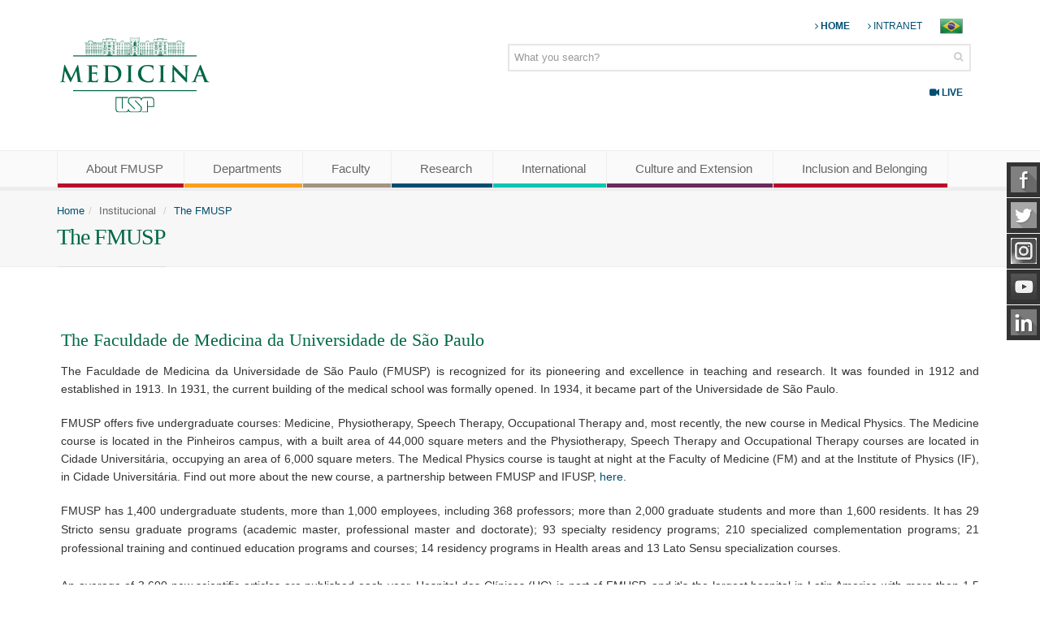

--- FILE ---
content_type: text/html; charset=UTF-8
request_url: https://www.fm.usp.br/en/institucional/the-fmusp
body_size: 11345
content:
<!DOCTYPE html>
<!--[if IE 8]>			<html class="ie ie8"> <![endif]-->
<!--[if IE 9]>			<html class="ie ie9"> <![endif]-->
<!--[if gt IE 9]><!-->	<html> <!--<![endif]-->


    <head>

<!-- -->
		<meta charset="utf-8" />
		<title>:: FMUSP </title>
		<meta name="keywords" content="FMUSP" />
		<meta name="description" content="" />
		<meta name="Author" content="Adriano Santos [www.dna.com.br]" />
		<meta content=":: FMUSP " property="og:title" />
		
		<meta http-equiv="X-UA-Compatible" content="IE=edge" />

		<!-- mobile settings -->
		<meta name="viewport" content="width=device-width, maximum-scale=1, initial-scale=1, user-scalable=0" />

		
		<!-- Favicon -->
		<!-- Favicon -->
		<link rel="shortcut icon" href="/en/assets/images/favicon.ico" />


		<!-- WEB FONTS -->
		<link href="https://fonts.googleapis.com/css?family=Open+Sans:300,400,700,800&subset=latin,latin-ext,cyrillic,cyrillic-ext" rel="stylesheet" type="text/css" />

		<!-- CORE CSS -->
		<link href="/en/assets/plugins/bootstrap/css/bootstrap.min.css" rel="stylesheet" type="text/css" />
		<link href="/en/assets/css/font-awesome.css" rel="stylesheet" type="text/css" />
		
		<link href="/en/assets/css/sky-forms.css" rel="stylesheet" type="text/css" />
		<link href="/en/assets/css/weather-icons.min.css" rel="stylesheet" type="text/css" />
		
		<link href="/en/assets/css/line-icons.css" rel="stylesheet" type="text/css" />
		<link href="/en/assets/plugins/owl-carousel/owl.pack.css" rel="stylesheet" type="text/css" />
		<link href="/en/assets/plugins/magnific-popup/magnific-popup.css" rel="stylesheet" type="text/css" />
		<link href="/en/assets/css/animate.css" rel="stylesheet" type="text/css" />
		<link href="/en/assets/css/flexslider.css" rel="stylesheet" type="text/css" />

		<!-- REVOLUTION SLIDER -->
		<link href="/en/assets/css/revolution-slider.css" rel="stylesheet" type="text/css" />
		<link href="/en/assets/css/layerslider.css" rel="stylesheet" type="text/css" />

		<!-- BLOG -->
		<link href="/en/assets/css/layout-blog.css" rel="stylesheet" type="text/css" />

		<!-- THEME CSS -->
		<link href="/en/assets/css/essentials.css" rel="stylesheet" type="text/css" />
		<link href="/en/assets/css/layout.css" rel="stylesheet" type="text/css" />
		<link href="/en/assets/css/header-4.css" rel="stylesheet" type="text/css" />
		
		<link href="/en/assets/css/footer-default.css" rel="stylesheet" type="text/css" />
		<link href="/en/assets/css/color_scheme/darkgreen.css" rel="stylesheet" type="text/css" id="color_scheme" />

		<!-- FANCYBOX -->	
		<link rel="stylesheet" type="text/css" href="/en/assets/plugins/FancyBox/jquery.fancybox.css?v=2.1.7" media="screen" />

		<!-- Morenizr -->
		<script type="text/javascript" src="/en/assets/plugins/modernizr.min.js"></script>


		<!--[if lte IE 8]>
		<script src="/en/assets/plugins/respond.js"></script>
		<![endif]-->

		<style type="text/css">
			.btn-primary {
				border-color:#004F71;
				background-color:#004F71;
			}
			.block { color: #fefefe !important; }

			#topNav ul.nav>li.active2>a:before {
				content:' ';
				background-color: #BA0C2F;
				height: 5px; width: 100%;
				left: 0; top: 40px;
				position: absolute;
			}

			#topNav ul.nav>li.active2>ul>li>a:hover {
				background-color: #BA0C2F;
			}
			#topNav ul.nav>li.active2>ul>li>ul>li>a:hover {
				background-color: #BA0C2F;
			}

			#topNav ul.nav>li.active3>a:before {
				content:' ';
				background-color: #FF9E1B;
				height: 5px; width: 100%;
				left: 0; top: 40px;
				position: absolute;
			}

			#topNav ul.nav>li.active3>ul>li>a:hover {
				background-color: #FF9E1B;
			}
			#topNav ul.nav>li.active3>ul>li>ul>li>a:hover {
				background-color: #FF9E1B;
			}

			#topNav ul.nav>li.active4>a:before {
				content:' ';
				background-color: #A39382;
				height: 5px; width: 100%;
				left: 0; top: 40px;
				position: absolute;
			}

			#topNav ul.nav>li.active4>ul>li>a:hover {
				background-color: #A39382;
			}
			#topNav ul.nav>li.active4>ul>li>ul>li>a:hover {
				background-color: #A39382;
			}

			#topNav ul.nav>li.active5>a:before {
				content:' ';
				background-color: #004F71;
				height: 5px; width: 100%;
				left: 0; top: 40px;
				position: absolute;
			}

			#topNav ul.nav>li.active5>ul>li>a:hover {
				background-color: #004F71;
			}
			#topNav ul.nav>li.active5>ul>li>ul>li>a:hover {
				background-color: #004F71;
			}

			#topNav ul.nav>li.active6>a:before {
				content:' ';
				background-color: #00C7B1;
				height: 5px; width: 100%;
				left: 0; top: 40px;
				position: absolute;
			}

			#topNav ul.nav>li.active6>ul>li>a:hover {
				background-color: #00C7B1;
			}
			#topNav ul.nav>li.active6>ul>li>ul>li>a:hover {
				background-color: #00C7B1;
			}

			#topNav ul.nav>li.active7>a:before {
				content:' ';
				background-color: #6A2A5B;
				height: 5px; width: 100%;
				left: 0; top: 40px;
				position: absolute;
			}

			#topNav ul.nav>li.active7>ul>li>a:hover {
				background-color: #6A2A5B;
			}
			#topNav ul.nav>li.active7>ul>li>ul>li>a:hover {
				background-color: #6A2A5B;
			}

			.sticky-container{
				/*background-color: #333;*/
				padding: 0px;
				margin: 0px;
				position: fixed;
				right: -119px;
				top:200px;
				width: 200px;
				z-index: 99999;

			}

			.sticky li{
				list-style-type: none;
				background-color: #333;
				color: #efefef;
				height: 43px;
				padding: 0px;
				margin: 0px 0px 1px 0px;
				-webkit-transition:all 0.25s ease-in-out;
				-moz-transition:all 0.25s ease-in-out;
				-o-transition:all 0.25s ease-in-out;
				transition:all 0.25s ease-in-out;
				cursor: pointer;
				filter: url("data:image/svg+xml;utf8,<svg xmlns=\'http://www.w3.org/2000/svg\'><filter id=\'grayscale\'><feColorMatrix type=\'matrix\' values=\'0.3333 0.3333 0.3333 0 0 0.3333 0.3333 0.3333 0 0 0.3333 0.3333 0.3333 0 0 0 0 0 1 0\'/></filter></svg>#grayscale"); 
						filter: gray; 
						-webkit-filter: grayscale(100%); 

			}

			.sticky li:hover{
				margin-left: -115px;
				/*-webkit-transform: translateX(-115px);
				-moz-transform: translateX(-115px);
				-o-transform: translateX(-115px);
				-ms-transform: translateX(-115px);
				transform:translateX(-115px);*/
				/*background-color: #8e44ad;*/
				filter: url("data:image/svg+xml;utf8,<svg xmlns=\'http://www.w3.org/2000/svg\'><filter id=\'grayscale\'><feColorMatrix type=\'matrix\' values=\'1 0 0 0 0, 0 1 0 0 0, 0 0 1 0 0, 0 0 0 1 0\'/></filter></svg>#grayscale");
						-webkit-filter: grayscale(0%);
			}

			.sticky li img{
				float: left;
				margin: 5px 5px;
				margin-right: 10px;

			}

			.sticky li p{
				padding: 0px;
				margin: 0px;
				text-transform: uppercase;
				line-height: 43px;

			}

			.sticky li a{
				color:#dddddd;
				text-decoration: none;
			}

			.dropdown-toggle div {
				font-size: 15px !important;
				/*height: 20px;*/
			}
			
			#topMain li.active {
				/*background-color:#fed52e;*/
			}

			#topNav ul.nav>li .difernte {
				padding-left: 35px;
				padding-right: 25px;
				/*font-weight: bold;*/
			}

			@media only screen and (max-width: 1224px) {
				#topNav ul.nav>li .difernte {
					padding-left: 35px;
					padding-right: 35px;
				}
			}

			.mfp-arrow-right {
			  margin-right: 50px;
			}

			.bandeiras_mobile {
				display: none;			
			}

			@media only screen and (max-width: 540px) {
				.bandeiras_mobile {
					display: block;
				}
			}
		</style>




	</head>
	

	
	
	<script type="text/javascript">
		function trunca_texto(div_texto, length) {
			var texto = document.getElementById(div_texto).innerHTML;
			var texto_final = texto.substring(0, Math.min(length,texto.length));
			document.getElementById(div_texto).innerHTML = texto_final;
			if(texto.length > length) document.getElementById(div_texto).innerHTML += " ...";
		}

		var SecaoId = '';
	</script>

	<script type="text/javascript">
		var meses = new Array("Jan", "Fev", "Mar", "Abr", "Mai", "Jun", "Jul", "Ago", "Set", "Out", "Nov", "Dez");
	</script>

	<link rel="stylesheet" href="//code.jquery.com/ui/1.12.1/themes/base/jquery-ui.css">


	<div class="sticky-container hide_mobile">
		<ul class="sticky">
			<li>
				<a href="https://www.facebook.com/enOficial/" target="_blank">
				<img width="32" height="32" title="" alt="" src="/en/assets/img/fb1.png" />
				<p>Facebook</p></a>
			</li>
			<li>
				<a href="https://twitter.com/enoficial" target="_blank">
				<img width="32" height="32" title="" alt="" src="/en/assets/img/tw1.png" />
				<p>Twitter</p></a>
			</li>			
			<li>
				<a href="https://www.instagram.com/fmuspoficial/" target="_blank">
				<img width="32" height="32" title="" alt="" src="/en/assets/img/instagram.jpg" />
				<p>Instagram</p></a>
			</li>
			<li>
				<a href="https://www.youtube.com/channel/UCmiLXu0Pn3noQGpO2Pvdxuw" target="_blank">
				<img width="32" height="32" title="" alt="" src="/en/assets/img/youtube.jpg" />
				<p>YouTube</p></a>
			</li>
			<li>
				<a href="https://www.linkedin.com/school/fmuspoficial/" target="_blank">
				<img width="32" height="32" title="" alt="" src="/fmusp/assets/img/li1.png">
				<p>LinkedIn</p></a>
			</li>
		</ul>
	</div>
	<style type="text/css">
		.owl-item {
			width: 320px !important;
		}
	</style>
	
	<body class="smoothscroll">

		<div id="wrapper">

			
	<div id="header"><!-- class="sticky" for sticky menu -->

		<!-- Top Bar -->
		<header id="topBar">
			<div class="container">

				<!-- Logo -->
				<a class="logo" href="/en/portal">
					<img src="/fmusp/assets/images/LOGO OFICIAL_fmusp_oficial_2017-04.svg" height="135" alt="" style="margin-top:25px; margin-bottom:25px; margin-left: -18px;" />
				</a>
<!-- 
				<div class="pull-right fsize13 hide_mobile">

					<div class="block text-right">
						<a href="http://www.facebook.com/SescSC/" target="_blank" class="social fa fa-facebook"></a>
						<a href="http://twitter.com/sesc_sc" target="_blank" class="social fa fa-twitter"></a>
						<a href="http://instagram.com/sesc_sc#" target="_blank" class="social fa fa-instagram"></a>
						<a href="http://www.youtube.com/sescsantacatarina" target="_blank" class="social fa fa-youtube"></a>
					</div>

				</div>
-->
				<div id="barMain" style="margin-right:15px; width:50%" class="hide_mobile">
					<nav class="nav-second" style="float:right; margin-top:10px;">
						<ul class="nav nav-pills nav-second">
							<li><a href="/en/portal"><i class="fa fa-angle-right"></i> <b>HOME</b></a></li>
							<!-- <li><a href="/en/portal/contato.php"><i class="fa fa-angle-right"></i> CONTATO</a></li> -->
							<li><a href="/intranet/login-ad"><i class="fa fa-angle-right"></i> INTRANET</a> </li>
						    <li><a href="/fmusp" class="port"><img src="/en/assets/images/ico-flag-Brasil.png" alt="" /></a></li>
						    <!-- <li class="translation-links"><a href="#" class="spanish" data-lang="Ing"><img src="/en/assets/images/ico-flag-usa.png" alt="" /></a></li> -->
						    <!-- <li><a href="/es" class="german"><img src="/en/assets/images/ico-flag-spa.png" alt="" /></a></li> -->

							<!-- Code provided by Google 
							<div id="google_translate_element" style="display: none;"></div>
							<script type="text/javascript">
							  function googleTranslateElementInit() {
								new google.translate.TranslateElement({pageLanguage: 'pt', layout: google.translate.TranslateElement.InlineLayout.SIMPLE, autoDisplay: false}, 'google_translate_element');
							  }
							</script>
							<script src="//translate.google.com/translate_a/element.js?cb=googleTranslateElementInit" type="text/javascript"></script>
							-->


						</ul>
					</nav>

					<!-- Search -->
					<script>
					var onsubmit_search = function() {
						try{
							var url = '/en/portal/buscar-por/';
							url += document.getElementById('buscaPalavra').value;
							url += '/' + document.getElementById('conexao_hotsite').value;
							url += '/' + document.getElementById('dominio_site').value;

							//alert(url);

							window.location = url;
							return false;
						}catch(err) {
							alert(err.message);						
						}
					};
					</script>
					<form id="busca1" class="search" method="get" action="/en/portal/buscar-por/" onsubmit="return onsubmit_search();">
												<input type="hidden" id="conexao_hotsite" name="conexao_hotsite" value=0>
						<input type="hidden" id="dominio_site" name="dominio_site" value=en>
												<input type="text" class="form-control" id="buscaPalavra" name="palavra" value="" placeholder="What you search?">
						<button class="fa fa-search"></button>
					</form>
					<!-- /Search -->

					<nav class="nav-second" style="float:right;">
						<ul class="nav nav-pills nav-second">
							<li><a href="/en/home/live"><i class="fa fa-video-camera"></i> <b>LIVE</b></a></li>
						</ul>
					</nav>
				</div>


			</div><!-- /.container -->
		</header>
		<!-- /Top Bar -->


		<!-- Top Nav -->
		<header id="topNav" style="background-color: #fafafa;">
			<div class="container">


				<div class="bandeiras_mobile" style="float:left;">
					<ul style="list-style: none;">
						<li style="float: left; padding:10px;"><a href="/fmusp" ><img src="/fmusp/assets/images/ico-flag-Brasil.png" alt="" /></a></li>
						<li style="float: left; padding:10px;"><a href="/es" ><img src="/fmusp/assets/images/ico-flag-spa.png" alt="" /></a></li>
						<li style="float: left; padding-top:13px; padding-left:10px; padding-right:10px; padding-bottom:10px;"><a href="/intranet/login-ad"><i class="fa fa-users"></i> INTRANET</a> </li>
						<li style="float: left; padding-top:13px; padding-left:10px; padding-right:10px; padding-bottom:10px;"><a href="/en/home/live"><i class="fa fa-video-camera"></i> LIVE</a> </li>
					</ul>
				</div>

				<!-- Mobile Menu Button -->
				<button class="btn btn-mobile" data-toggle="collapse" data-target=".nav-main-collapse">
					<i class="fa fa-bars"></i>
				</button>



				<!-- Top Nav -->
				<div class="navbar-collapse nav-main-collapse collapse">
					<nav class="nav-main">

						<ul id="topMain" class="nav nav-pills nav-main">

							<li class="dropdown active2">
								<a class="dropdown-toggle difernte" href="#"><div>About FMUSP</div> <!-- <span>write us</span> --></a>
								<ul class="dropdown-menu">
									<script type="text/javascript">
									var nivel = '2';
									</script>
									<script>
if(nivel == "3") {
   document.write("</li>");
   nivel = "2";
}
if(nivel == "1") {
   document.write("</ul></li>");
   nivel = "2";
}
if(nivel == "2") document.write("<li>");
</script>

<a href="/en/institucional/the-fmusp"><i class="fa fa-angle-right"></i> The FMUSP</a>

<script>
nivel = "3";
</script><script>
if(nivel == "3") {
   document.write("</li>");
   nivel = "2";
}
if(nivel == "1") {
   document.write("</ul></li>");
   nivel = "2";
}
if(nivel == "2") document.write("<li>");
</script>

<a href="/en/institucional/mission-vision-and-values"><i class="fa fa-angle-right"></i> Mission, vision and values</a>

<script>
nivel = "3";
</script><script>
if(nivel == "3") {
   document.write("</li>");
   nivel = "2";
}
if(nivel == "1") {
   document.write("</ul></li>");
   nivel = "2";
}
if(nivel == "2") document.write("<li>");
</script>

<a href="/en/institucional/historic"><i class="fa fa-angle-right"></i> Historic</a>

<script>
nivel = "3";
</script><script>
if(nivel == "3") {
   document.write("</li>");
   nivel = "2";
}
if(nivel == "1") {
   document.write("</ul></li>");
   nivel = "2";
}
if(nivel == "2") document.write("<li>");
</script>

<a href="/en/institucional/chart"><i class="fa fa-angle-right"></i> Chart</a>

<script>
nivel = "3";
</script><script>
if(nivel == "3") {
   document.write("</li>");
   nivel = "2";
}
if(nivel == "1") {
   document.write("</ul></li>");
   nivel = "2";
}
if(nivel == "2") document.write("<li>");
</script>

<a href="/en/institucional/social-impact"><i class="fa fa-angle-right"></i> Social Impact</a>

<script>
nivel = "3";
</script><script>
if(nivel == "3") {
   document.write("</li>");
   nivel = "2";
}
if(nivel == "1") {
   document.write("</ul></li>");
   nivel = "2";
}
if(nivel == "2") document.write("<li>");
</script>

<a href="/en/institucional/the-board-of-directors"><i class="fa fa-angle-right"></i> The Board of Directors</a>

<script>
nivel = "3";
</script><script>
if(nivel == "3") {
   document.write("</li>");
   nivel = "2";
}
if(nivel == "1") {
   document.write("</ul></li>");
   nivel = "2";
}
if(nivel == "2") document.write("<li>");
</script>

<a href="/en/institucional/academic-health-system"><i class="fa fa-angle-right"></i> Academic Health System</a>

<script>
nivel = "3";
</script><script>
if(nivel == "3") {
   document.write("</li>");
   nivel = "2";
}
if(nivel == "1") {
   document.write("</ul></li>");
   nivel = "2";
}
if(nivel == "2") document.write("<li>");
</script>

<a href="/en/institucional/code-of-ethics-conduct"><i class="fa fa-angle-right"></i> Code of Ethics Conduct</a>

<script>
nivel = "3";
</script><script>
if(nivel == "3") {
   document.write("</li>");
   nivel = "2";
}
if(nivel == "1") {
   document.write("</ul></li>");
   nivel = "2";
}
if(nivel == "2") document.write("<li>");
</script>

<a href="/en/institucional/academic-technical-assistance"><i class="fa fa-angle-right"></i> Academic Technical Assistance</a>

<script>
nivel = "3";
</script><script>
if(nivel == "3") {
   document.write("</li>");
   nivel = "2";
}
if(nivel == "1") {
   document.write("</ul></li>");
   nivel = "2";
}
if(nivel == "2") document.write("<li>");
</script>

<a href="/en/institucional/teaching-contests"><i class="fa fa-angle-right"></i> Teaching Contests</a>

<script>
nivel = "3";
</script><script>
if(nivel == "3") {
   document.write("</li>");
   nivel = "2";
}
if(nivel == "1") {
   document.write("</ul></li>");
   nivel = "2";
}
if(nivel == "2") document.write("<li>");
</script>

<a href="/en/institucional/news"><i class="fa fa-angle-right"></i> News</a>

<script>
nivel = "3";
</script><script>
if(nivel == "3") {
   document.write("</li>");
   nivel = "2";
}
if(nivel == "1") {
   document.write("</ul></li>");
   nivel = "2";
}
if(nivel == "2") document.write("<li>");
</script>

<a href="/en/institucional/humanization"><i class="fa fa-angle-right"></i> Humanization</a>

<script>
nivel = "3";
</script><script>
if(nivel == "3") {
   document.write("</li>");
   nivel = "2";
}
if(nivel == "1") {
   document.write("</ul></li>");
   nivel = "2";
}
if(nivel == "2") document.write("<li>");
</script>

<a href="/en/institucional/practical-guide-for-digital-access"><i class="fa fa-angle-right"></i> Practical Guide for Digital Access</a>

<script>
nivel = "3";
</script><script>
if(nivel == "3") {
   document.write("</li>");
   nivel = "2";
}
if(nivel == "1") {
   document.write("</ul></li>");
   nivel = "2";
}
if(nivel == "2") document.write("<li>");
</script>

<a href="/en/institucional/online-event-guide"><i class="fa fa-angle-right"></i> Online Event Guide</a>

<script>
nivel = "3";
</script>									<script type="text/javascript">
									if(nivel == '1') {
									  document.write('</ul></li>');
									} else {
									  document.write('</li>');
									}
									</script>
<!-- 
									<li><a href="#"><i class="fa fa-angle-right"></i> Missão, Visão e Valores</a></li>
									<li><a href="#"><i class="fa fa-angle-right"></i> Histórico</a></li>
									<li><a href="#"><i class="fa fa-angle-right"></i> Organograma</a></li>
									<li><a href="#"><i class="fa fa-angle-right"></i> Sistema Acadêmico de Saúde</a></li>
									<li><a href="#"><i class="fa fa-angle-right"></i> Código de Conduta Ética FMUSP</a></li>
									<li>
										<a class="dropdown-toggle" href="#"><i class="fa fa-angle-right"></i> Transparência</a>
										<ul class="dropdown-menu">
											<li><a href="#">Licitações</a></li>
											<li><a href="#">Editais e Concursos</a></li>
										</ul>

									</li>
 -->
								</ul>
							</li>
							<li class="dropdown active3">
								<a class="dropdown-toggle difernte" href="#"><div>Departments</div> <!-- <span>write us</span> --></a>
								<ul class="dropdown-menu">
									<script type="text/javascript">
									var nivel = '2';
									</script>
									<script>
if(nivel == "3") {
   document.write("</li>");
   nivel = "2";
}
if(nivel == "1") {
   document.write("</ul></li>");
   nivel = "2";
}
if(nivel == "2") document.write("<li>");
</script>

<a href="/en/departments/departments"><i class="fa fa-angle-right"></i> Departments</a>

<script>
nivel = "3";
</script><script>
if(nivel == "3") {
   document.write("</li>");
   nivel = "2";
}
if(nivel == "1") {
   document.write("</ul></li>");
   nivel = "2";
}
if(nivel == "2") document.write("<li>");
</script>

<a href="/en/departments/faculty"><i class="fa fa-angle-right"></i> Faculty</a>

<script>
nivel = "3";
</script><script>
if(nivel == "3") {
   document.write("</li>");
   nivel = "2";
}
if(nivel == "1") {
   document.write("</ul></li>");
   nivel = "2";
}
if(nivel == "2") document.write("<li>");
</script>

<a href="/en/departments/integrated-centers-for-academic-activities-ciaa"><i class="fa fa-angle-right"></i> Integrated Centers for Academic Activities (CIAA)</a>

<script>
nivel = "3";
</script><script>
if(nivel == "3") {
   document.write("<ul class=dropdown-menu>");
   nivel = "1";
}
</script>

<li><a href="/en/integrated-centers-for-academic-activities-ciaa/forensic-science-center"><i class="fa fa-angle-right"></i> Forensic Science Center</a></li><script>
if(nivel == "3") {
   document.write("<ul class=dropdown-menu>");
   nivel = "1";
}
</script>

<li><a href="/en/integrated-centers-for-academic-activities-ciaa/center-for-the-development-of-medical-education-cedem"><i class="fa fa-angle-right"></i> Center for the Development of Medical Education (CEDEM)</a></li><script>
if(nivel == "3") {
   document.write("<ul class=dropdown-menu>");
   nivel = "1";
}
</script>

<li><a href="/en/integrated-centers-for-academic-activities-ciaa/child-development-center-"><i class="fa fa-angle-right"></i> Child Development Center </a></li><script>
if(nivel == "3") {
   document.write("<ul class=dropdown-menu>");
   nivel = "1";
}
</script>

<li><a href="/en/integrated-centers-for-academic-activities-ciaa/neuro-orthopedics-integrated-center"><i class="fa fa-angle-right"></i> Neuro-Orthopedics Integrated Center</a></li>									<script type="text/javascript">
									if(nivel == '1') {
									  document.write('</ul></li>');
									} else {
									  document.write('</li>');
									}
									</script>
								</ul>
							</li>
							<li class="dropdown active4">
								<a class="dropdown-toggle difernte" href="#"><div>Faculty</div> <!-- <span>write us</span> --></a>
								<ul class="dropdown-menu">
									<script type="text/javascript">
									var nivel = '2';
									</script>
									<li><a target="_blank" href="http://fm.usp.br/graduacao"><i class="fa fa-angle-right"></i> Undergratuade program</a></li>
<li><a target="_blank" href="http://fm.usp.br/posgrad"><i class="fa fa-angle-right"></i> Graduate program</a></li>
<li><a target="_blank" href="http://fm.usp.br/coreme/portal/"><i class="fa fa-angle-right"></i> Medical Residency</a></li>
<li><a target="_blank" href="http://fm.usp.br/network"><i class="fa fa-angle-right"></i> Student Support Network</a></li>
<li><a href="/en/teaching/student-entities"><i class="fa fa-angle-right"></i> Student Entities</a></li>
<li><a target="_blank" href="http://fm.usp.br/labhab"><i class="fa fa-angle-right"></i> Lab Hab</a></li>
<li><a target="_blank" href="http://fm.usp.br/cedem"><i class="fa fa-angle-right"></i> CEDEM</a></li>
<li><a href="/en/teaching/library"><i class="fa fa-angle-right"></i> Library</a></li>
<li><a href="/en/teaching/medical-periodical-"><i class="fa fa-angle-right"></i> Medical Periodical </a></li>
									<script type="text/javascript">
									if(nivel == '1') {
									  document.write('</ul></li>');
									} else {
									  document.write('</li>');
									}
									</script>
								</ul>
							</li>
							<li class="dropdown active5">
								<a class="dropdown-toggle difernte" href="#"><div>Research</div> <!-- <span>write us</span> --></a>
								<ul class="dropdown-menu">
									<script type="text/javascript">
									var nivel = '2';
									</script>
									<li><a href="/en/search/technical-assistance-for-research-and-innovation"><i class="fa fa-angle-right"></i> Technical Assistance for Research and Innovation</a></li><li><a href="/en/search/ethics-and-biosafety"><i class="fa fa-angle-right"></i> Ethics and Biosafety</a></li><li><a href="/en/pesquisa/lims"><i class="fa fa-angle-right"></i> LIMs</a></li><li><a href="/en/search/dtapep-technical-board-of-directors-for-teaching-and-research-support"><i class="fa fa-angle-right"></i> DTAPEP - Technical Board of Directors  for Teaching and Research Support</a></li><li><a href="/en/research/clinics-journal"><i class="fa fa-angle-right"></i> Clinics Journal</a></li>									<script type="text/javascript">
									if(nivel == '1') {
									  document.write('</ul></li>');
									} else {
									  document.write('</li>');
									}
									</script>
								</ul>
							</li>
							<li class="dropdown active6">
								<a class="dropdown-toggle difernte" href="#"><div>International</div> <!-- <span>write us</span> --></a>
								<ul class="dropdown-menu">
									<script type="text/javascript">
									var nivel = '2';
									</script>
									<script>
if(nivel == "3") {
   document.write("</li>");
   nivel = "2";
}
if(nivel == "1") {
   document.write("</ul></li>");
   nivel = "2";
}
if(nivel == "2") document.write("<li>");

if ("107" != "32" && "107" != "107"){
	document.write("<a href=/en/international/international-office style=display:none><i class=fa fa-angle-right></i> International Office</a>");
}else{
	document.write("<a href=/en/international/international-office><i class=fa fa-angle-right></i> International Office</a>");
}
</script>

<script>
nivel = "3";
</script><script>
if(nivel == "3") {
   document.write("</li>");
   nivel = "2";
}
if(nivel == "1") {
   document.write("</ul></li>");
   nivel = "2";
}
if(nivel == "2") document.write("<li>");

if ("69" != "32" && "69" != "107"){
	document.write("<a = style=display:none><i class=fa fa-angle-right></i> Undergraduate</a>");
}else{
	document.write("<a =><i class=fa fa-angle-right></i> Undergraduate</a>");
}
</script>

<script>
nivel = "3";
</script><script>
if(nivel == "3") {
   document.write("<ul class=dropdown-menu>");
   nivel = "1";
}
</script>

<li><a href="/en/undergraduate/bilateral-exchange-students"><i class="fa fa-angle-right"></i> Bilateral Exchange Students</a></li><script>
if(nivel == "3") {
   document.write("<ul class=dropdown-menu>");
   nivel = "1";
}
</script>

<li><a href="http://www.fm.usp.br/en/international/research-opportunities-for-medical-students"><i class="fa fa-angle-right"></i> Research Exchange for Medical Students</a></li><script>
if(nivel == "3") {
   document.write("<ul class=dropdown-menu>");
   nivel = "1";
}
</script>

<li><a href="/en/undergraduate/freemover-students---medical-rotations"><i class="fa fa-angle-right"></i> Freemover Students - Medical Rotations</a></li><script>
if(nivel == "3") {
   document.write("<ul class=dropdown-menu>");
   nivel = "1";
}
</script>

<li><a href="/en/international-students/fmusp-i-friends"><i class="fa fa-angle-right"></i> FMUSP i-Friends</a></li><script>
if(nivel == "3") {
   document.write("</li>");
   nivel = "2";
}
if(nivel == "1") {
   document.write("</ul></li>");
   nivel = "2";
}
if(nivel == "2") document.write("<li>");

if ("122" != "32" && "122" != "107"){
	document.write("<a href=/en/international/graduate style=display:none><i class=fa fa-angle-right></i> Graduate</a>");
}else{
	document.write("<a href=/en/international/graduate><i class=fa fa-angle-right></i> Graduate</a>");
}
</script>

<script>
nivel = "3";
</script><script>
if(nivel == "3") {
   document.write("</li>");
   nivel = "2";
}
if(nivel == "1") {
   document.write("</ul></li>");
   nivel = "2";
}
if(nivel == "2") document.write("<li>");

if ("114" != "32" && "114" != "107"){
	document.write("<a = style=display:none><i class=fa fa-angle-right></i> Research</a>");
}else{
	document.write("<a =><i class=fa fa-angle-right></i> Research</a>");
}
</script>

<script>
nivel = "3";
</script><script>
if(nivel == "3") {
   document.write("<ul class=dropdown-menu>");
   nivel = "1";
}
</script>

<li><a href="/en/research/research-opportunities"><i class="fa fa-angle-right"></i> Research Opportunities</a></li><script>
if(nivel == "3") {
   document.write("<ul class=dropdown-menu>");
   nivel = "1";
}
</script>

<li><a href="/en/scientific-research/opi---intellectual-production-observatory"><i class="fa fa-angle-right"></i> OPI - Intellectual Production Observatory</a></li><script>
if(nivel == "3") {
   document.write("<ul class=dropdown-menu>");
   nivel = "1";
}
</script>

<li><a href="/en/research/national-partnerships"><i class="fa fa-angle-right"></i> National Partnerships</a></li><script>
if(nivel == "3") {
   document.write("</li>");
   nivel = "2";
}
if(nivel == "1") {
   document.write("</ul></li>");
   nivel = "2";
}
if(nivel == "2") document.write("<li>");

if ("66" != "32" && "66" != "107"){
	document.write("<a = style=display:none><i class=fa fa-angle-right></i> Winter Schools</a>");
}else{
	document.write("<a =><i class=fa fa-angle-right></i> Winter Schools</a>");
}
</script>

<script>
nivel = "3";
</script><script>
if(nivel == "3") {
   document.write("<ul class=dropdown-menu>");
   nivel = "1";
}
</script>

<li><a href="/en/winter-schools/Programoverview"><i class="fa fa-angle-right"></i> Overview</a></li><script>
if(nivel == "3") {
   document.write("<ul class=dropdown-menu>");
   nivel = "1";
}
</script>

<li><a href="/en/winter-schools/past-editions"><i class="fa fa-angle-right"></i> Past Editions</a></li><script>
if(nivel == "3") {
   document.write("<ul class=dropdown-menu>");
   nivel = "1";
}
</script>

<li><a href="/en/winter-schools/winter-schools-team"><i class="fa fa-angle-right"></i> Winter Schools Team</a></li><script>
if(nivel == "3") {
   document.write("</li>");
   nivel = "2";
}
if(nivel == "1") {
   document.write("</ul></li>");
   nivel = "2";
}
if(nivel == "2") document.write("<li>");

if ("90" != "32" && "90" != "107"){
	document.write("<a href=/en/international/medical-residency style=display:none><i class=fa fa-angle-right></i> Medical Residency</a>");
}else{
	document.write("<a href=/en/international/medical-residency><i class=fa fa-angle-right></i> Medical Residency</a>");
}
</script>

<script>
nivel = "3";
</script><script>
if(nivel == "3") {
   document.write("</li>");
   nivel = "2";
}
if(nivel == "1") {
   document.write("</ul></li>");
   nivel = "2";
}
if(nivel == "2") document.write("<li>");

if ("67" != "32" && "67" != "107"){
	document.write("<a href=/en/international/visiting-professors style=display:none><i class=fa fa-angle-right></i> Visiting Professors</a>");
}else{
	document.write("<a href=/en/international/visiting-professors><i class=fa fa-angle-right></i> Visiting Professors</a>");
}
</script>

<script>
nivel = "3";
</script><script>
if(nivel == "3") {
   document.write("</li>");
   nivel = "2";
}
if(nivel == "1") {
   document.write("</ul></li>");
   nivel = "2";
}
if(nivel == "2") document.write("<li>");

if ("154" != "32" && "154" != "107"){
	document.write("<a href=/en/international/diploma-revalidation- style=display:none><i class=fa fa-angle-right></i> Diploma Revalidation </a>");
}else{
	document.write("<a href=/en/international/diploma-revalidation-><i class=fa fa-angle-right></i> Diploma Revalidation </a>");
}
</script>

<script>
nivel = "3";
</script><script>
if(nivel == "3") {
   document.write("</li>");
   nivel = "2";
}
if(nivel == "1") {
   document.write("</ul></li>");
   nivel = "2";
}
if(nivel == "2") document.write("<li>");

if ("68" != "32" && "68" != "107"){
	document.write("<a href=/en/international/agreements style=display:none><i class=fa fa-angle-right></i> Agreements</a>");
}else{
	document.write("<a href=/en/international/agreements><i class=fa fa-angle-right></i> Agreements</a>");
}
</script>

<script>
nivel = "3";
</script><script>
if(nivel == "3") {
   document.write("</li>");
   nivel = "2";
}
if(nivel == "1") {
   document.write("</ul></li>");
   nivel = "2";
}
if(nivel == "2") document.write("<li>");

if ("71" != "32" && "71" != "107"){
	document.write("<a href=/en/international/international-network style=display:none><i class=fa fa-angle-right></i> International Network</a>");
}else{
	document.write("<a href=/en/international/international-network><i class=fa fa-angle-right></i> International Network</a>");
}
</script>

<script>
nivel = "3";
</script><script>
if(nivel == "3") {
   document.write("</li>");
   nivel = "2";
}
if(nivel == "1") {
   document.write("</ul></li>");
   nivel = "2";
}
if(nivel == "2") document.write("<li>");

if ("81" != "32" && "81" != "107"){
	document.write("<a href=/en/international/accommodation-options style=display:none><i class=fa fa-angle-right></i> Accommodation Options</a>");
}else{
	document.write("<a href=/en/international/accommodation-options><i class=fa fa-angle-right></i> Accommodation Options</a>");
}
</script>

<script>
nivel = "3";
</script><script>
if(nivel == "3") {
   document.write("</li>");
   nivel = "2";
}
if(nivel == "1") {
   document.write("</ul></li>");
   nivel = "2";
}
if(nivel == "2") document.write("<li>");

if ("142" != "32" && "142" != "107"){
	document.write("<a href=https://www.fm.usp.br/en/international-students/visa-and-other-documents style=display:none><i class=fa fa-angle-right></i> Visa and other documents FAQ</a>");
}else{
	document.write("<a href=https://www.fm.usp.br/en/international-students/visa-and-other-documents><i class=fa fa-angle-right></i> Visa and other documents FAQ</a>");
}
</script>

<script>
nivel = "3";
</script><script>
if(nivel == "3") {
   document.write("</li>");
   nivel = "2";
}
if(nivel == "1") {
   document.write("</ul></li>");
   nivel = "2";
}
if(nivel == "2") document.write("<li>");

if ("32" != "32" && "32" != "107"){
	document.write("<a = style=display:none><i class=fa fa-angle-right></i> Contact Us</a>");
}else{
	document.write("<a =><i class=fa fa-angle-right></i> Contact Us</a>");
}
</script>

<script>
nivel = "3";
</script><script>
if(nivel == "3") {
   document.write("<ul class=dropdown-menu>");
   nivel = "1";
}
</script>

<li><a href="/en/contact-us/academic-staff"><i class="fa fa-angle-right"></i> Academic Staff</a></li><script>
if(nivel == "3") {
   document.write("<ul class=dropdown-menu>");
   nivel = "1";
}
</script>

<li><a href="/en/contact-us/technical-staff"><i class="fa fa-angle-right"></i> Technical Staff</a></li>									<script type="text/javascript">
									if(nivel == '1') {
									  document.write('</ul></li>');
									} else {
									  document.write('</li>');
									}
									</script>
								</ul>
							</li>
							<li class="dropdown active7">
								<a class="dropdown-toggle difernte" href="#"><div>Culture and Extension</div> <!-- <span>write us</span> --></a>
								<ul class="dropdown-menu">
									<script type="text/javascript">
									var nivel = '2';
									</script>
									<li><a href="/en/culture-and-extension/culture-and-extension"><i class="fa fa-angle-right"></i> Culture and Extension</a></li><li><a href="/en/culture-and-extension/historical-museum"><i class="fa fa-angle-right"></i> Historical Museum</a></li>									<script type="text/javascript">
									if(nivel == '1') {
									  document.write('</ul></li>');
									} else {
									  document.write('</li>');
									}
									</script>
								</ul>
							</li>
							<li class="dropdown active2">
								<a class="dropdown-toggle difernte" href="#"><div>Inclusion and Belonging</div></a>
								<ul class="dropdown-menu">
									<li><a href="/en/portal/inclusion-and-belonging"><i class="fa fa-angle-right"></i> Inclusion and Belonging</a></li>
																	</ul>
							</li>
						</ul>
					</nav>
				</div>
				<!-- /Top Nav -->

			</div><!-- /.container -->
		</header>
		<!-- /Top Nav -->

	</div>




	<!-- modal trigger -->
	<a href="#" id="modal-click" data-toggle="modal" data-target="#myModal"></a>

	<!-- modal dialog -->
	<div class="modal fade" id="myModal" tabindex="-1" role="dialog" aria-labelledby="myModalLabel" aria-hidden="true">
		<div class="modal-dialog">
			<div class="modal-content">

				<div class="modal-header"><!-- modal header -->
					<button type="button" class="close" data-dismiss="modal" aria-hidden="true">&times;</button>
					<h4 class="modal-title" id="myModalLabel">Atenção</h4>
				</div><!-- /modal header -->

				<!-- modal body -->
				<div class="modal-body" id="modal-body">
					Modal Body
				</div>
				<!-- /modal body -->

				<div class="modal-footer"><!-- modal footer -->
					<button class="btn btn-default" data-dismiss="modal">Close</button> <!-- <button class="btn btn-primary">Save changes</button> -->
				</div><!-- /modal footer -->

			</div>
		</div>
	</div>
			<div id="corpo_pagina">
				

				<!-- PAGE TOP -->
				<section class="page-title">
					<div class="container">

						<header>

							<ul class="breadcrumb"><!-- breadcrumb -->
								<li><a href="/en">Home</a></li><li>Institucional</li>  <li><a href="/en/institucional/the-fmusp">The FMUSP</a></li>							</ul><!-- /breadcrumb -->

							<h2><!-- Page Title -->
								The FMUSP							</h2><!-- /Page Title -->

						</header>

					</div>			
				</section>
				<!-- /PAGE TOP -->

				<section>
	<div class="container">
		<div class="row" style="padding-left:20px; padding-right:20px;">		<form  method="post" class="sky-form">

		<h4 style='margin-top:30px; margin-bottom:40px;' align='justify'></h4><div>
<span id="data_noticia_181" style="margin: 0; passing: 0; display:none;"><p style="margin: 0; passing: 0;">Published 08/06/2018</p></span>
<script>
  if('The FMUSP' != 'The FMUSP') document.write('<h2>The FMUSP</h2>');
</script>
<div id="mostra_imagem_pq_181" style="display:none; float:right; width:340px;">	
	<script>
		if ('/en/Manager/imagens/pixel.gif'.indexOf('pixel.gif') < 0)
		{
			document.write('<a class="lightbox" href="/en/Manager/imagens/pixel.gif" data-plugin-options=\'{\"type\":\"image\"}\'>');
		}
	</script>
	<img src="/en/Manager/imagens/pixel.gif" style="width: 300px !important; height: auto !important;" class="pull-right">
	<script>
		if ('/en/Manager/imagens/pixel.gif'.indexOf('pixel.gif') < 0)
		{
			document.write('</a>');
		}
	</script>
	<script>
		if ('' != ''  && '103' != '70')
		{
			document.write('<p style="font-size:0.9em;  padding-right:7%;" class="text-right"><em></em></p>');
		}	
	</script>
</div>
<p align="justify" class="lead"></p>
<script>
  //Eventos do CRN-2
  if ('103' == '70')
  {
	  if('' != '') document.write('<p><i class="bt-icon fa fa-calendar" title="Data"></i>      ');
	  if('' != '') document.write('<i class="bt-icon fa fa-clock-o" title="Horário"></i> </p>');
	  if('' != '') document.write('<p><i class="bt-icon fa fa-map-marker" title="Local"></i> <p>');	
  }
</script>

<div id="texto_headder" style="display:none;"><i class="bt-icon fa fa-plus-circle" title="Mais informações"></i> <strong>Informações:</strong><br></div>
<span id="texto"><br><div style="text-align: justify;">
   <div class="edit"><h3 style="color: rgb(26, 167, 27);">The Faculdade de Medicina da Universidade de São Paulo</h3><p>The Faculdade de Medicina da Universidade de São Paulo (FMUSP) is recognized for its pioneering and excellence in teaching and research. It was founded in 1912 and established in 1913. In 1931, the current building of the medical school was formally opened. In 1934, it became part of the Universidade de São Paulo.</p>  <p>FMUSP offers five undergraduate courses: Medicine, Physiotherapy, Speech Therapy, Occupational Therapy and, most recently, the new course in Medical Physics. The Medicine course is located in the Pinheiros campus, with a built area of ​​44,000 square meters and the Physiotherapy, Speech Therapy and Occupational Therapy courses are located in Cidade Universitária, occupying an area of ​​6,000 square meters. The Medical Physics course is taught at night at the Faculty of Medicine (FM) and at the Institute of Physics (IF), in Cidade Universitária. Find out more about the new course,&nbsp;a partnership between FMUSP and IFUSP,&nbsp;<a href="https://www.fm.usp.br/graduacao/cursos/fisica-medica---interunidades---instituto-de-fisica-e-faculdade-de-medicina" target="_blank">here</a>.</p>  FMUSP has 1,400 undergraduate students, more than 1,000 employees, including 368 professors; more than 2,000 graduate students and more than 1,600 residents. It has 29 Stricto sensu graduate programs (academic master, professional master and doctorate); 93 specialty residency programs; 210 specialized complementation programs; 21 professional training and continued education programs and courses; 14 residency programs in Health areas and 13 Lato Sensu specialization courses.<div><br></div><div>An average of 3,600 new scientific articles are published each year. Hospital das Clínicas (HC) is part of FMUSP, and it's the largest hospital in Latin America with more than 1,5 million ambulatory consultations per year, more than 232,000 emergency room visits per year, and more than 50,000 surgeries per year.</div><div><br></div><div>The Hospital das Clínicas has 8 specialized institutes (Central Institute, Psychiatry Institute, Heart Institute, Radiology Institute, Cancer Institute, Children and Adolescent Institute, Orthopedics and Traumatology Institute and the Physical Medicine and Rehabilitation Institute), the Auxiliary Hospital of Suzano and the Hospital of Perdizes, which includes the future Alcohol and Drugs Institute.</div><div><br></div><div>FMUSP has one of the largest scientific medical research centers in the country, with 66 medical research laboratories (LIMs) and 230 research groups developing intellectual production in several areas.</div><div><br></div><div></div>The Faculty also works in partnership with the University Hospital (HU) and has the Butantã School Health Center as a health assistance and teaching unit, specialized in primary care.<div><br></div><div></div>It has more than a century of excellence in teaching and international recognition. In 2015, the Medical Winter Schools was implemented, a program that welcomes students from universities of different countries. The Faculdade de Medicina da Universidade de São Paulo continually seeks to develop and promote excellence in research and education.<div><span style="font-family: &quot;Helvetica Neue&quot;, Helvetica, Arial, sans-serif; font-size: 14px;"><br></span></div><div>Access the institutional folder by clicking&nbsp;<a href="https://fm.usp.br/fmusp/conteudo/folderfmuspversaodigital.pdf" target="_blank" style="">here</a>.</div></div>
</div><br><br></span>

<script>
  //Eventos do CRN-2
  if(document.getElementById('texto').innerHTML != '' && '103' == '70') document.getElementById('texto_headder').style.display='block';
  if ('103' == '70')
  {
	  if('' != '') document.write('<br><strong>Acesse:</strong> <a href="" target="blank"></a><br><br>');
	  document.write('<a href="/crn2/portal/eventos.php" style="float:left;" class="button">Inscreva-se</a>');
  }
</script>

<div id="mostra_video" style="display:none;">
	<div class="embed-responsive embed-responsive-16by9">
		<iframe class="embed-responsive-item" src= frameborder="0" allowfullscreen></iframe>
	</div>
</div>

</div>

<div class="row lightbox" data-plugin-options='{"delegate": "a", "gallery": {"enabled": true}}'>

</div>

</ul>


<span id="fonte_noticia_181" style="margin: 0; passing: 0; display:none;">
<hr style="margin-bottom: 5px !important;">
<i>Fonte: </i>
</span>

<script src="http://ajax.googleapis.com/ajax/libs/jquery/1.10.2/jquery.min.js"></script>
<script src="/fmusp/assets/src/jquery.sharebox.js"></script>
<link href="/fmusp/assets/src/jquery.sharebox.css" rel="stylesheet">

<div style="margin-top:10px;" class="sharebox" data-title="The FMUSP" data-url="/en/the-fmusp/the-fmusp"></div>



<script language="javascript">
   if ('/en/Manager/imagens/pixel.gif'.indexOf('pixel.gif') < 0 && '23' != '27') document.getElementById('mostra_imagem_pq_181').style.display='block';
	if ('/en/Manager/imagens/pixel.gif'.indexOf('pixel.gif') < 0) 
	{
	 document.getElementById('mostra_imagem_pq_181').style.cursor='pointer'; 
	}

	if ('23' == '7' ||'103' == '136') { document.getElementById('data_noticia_181').style.display='block';
document.getElementById('fonte_noticia_181').style.display='block'; }

	if('23' == '6'){ 
		document.getElementById('mostra_video').style.display='block';		
	}

	if ('103' == '136')
	{
		document.getElementById('mostra_imagem_pq_181').style.display='none';
	}
</script>		</form>
		</div>
	</div>
</section>
			

			<!-- FOOTER -->
			<footer id="footer" style="background-color: #00AAAB !important;"> <!-- #006848 -->
				<div class="container">

					<div class="row">

						<div class="spaced col-md-2  hidden-xs">
							<h4><b>Contacts</b></h4>
							<ul class="list-unstyled nobordered">
								<li><a class="block" href="/en/contact/press"><i class="fa fa-angle-right"></i> Press</a></li><li><a class="block" href="/en/contact/location"><i class="fa fa-angle-right"></i> Location</a></li><li><a class="block" href="/fmusp/portal/mapa.php"><i class="fa fa-angle-right"></i> Site Map</a></li>								<!-- <li><a class="block" href="#"><i class="fa fa-angle-right"></i> Perguntas Frequentes</a></li> -->
							</ul>
	
						</div>

						<div class="spaced col-md-2 hidden-xs">
							<h4><b>Information</b></h4>
							<ul class="list-unstyled nobordered">
								<li><a class="block" href="/en/information/transparency"><i class="fa fa-angle-right"></i> Transparency</a></li><li><a class="block" href="/en/information/bidding"><i class="fa fa-angle-right"></i> Bidding</a></li>							</ul>
						</div>

						<div class="spaced col-md-2 hidden-xs">
							<h4><b>Services</b></h4>
							<ul class="list-unstyled nobordered">
								<li><a class="block" href="/en/services/email-fm"><i class="fa fa-angle-right"></i> Email fm</a></li>							</ul>
						</div>

						<div class="spaced col-md-2 hidden-xs">
							<h4><b>Partners</b></h4>
							<ul class="list-unstyled nobordered">
								<li><a class="block" href="/en/apoiadores/aaafmusp"><i class="fa fa-angle-right"></i> AAAFMUSP</a></li><li><a class="block" href="/en/supporters/foundations"><i class="fa fa-angle-right"></i> Foundations</a></li>							</ul>
						</div>


						<!-- col #2 -->
						<div class="spaced col-md-3  hidden-xs">
							<h4><b>Contribuition</b></h4>
							<ul class="list-unstyled nobordered">
								<li><a class="block" href="/en/contribuicoes/endowment"><i class="fa fa-angle-right"></i> Endowment</a></li>							</ul>
						</div>
						<!-- /col #3 -->

						<!-- col #4 -->
						<div class="spaced col-md-3 col-sm-4">
									<h4><b>Social media</b></h4>

									<p class="block"><!-- social -->
										<a href="https://www.facebook.com/fmuspOficial/" target="blank" class="social fa fa-facebook"></a>
										<a href="https://twitter.com/fmuspoficial" target="blank" class="social fa fa-twitter"></a>
										<a href="https://www.instagram.com/fmuspoficial/" target="blank" class="social fa fa-instagram"></a>
										<a href="https://www.youtube.com/channel/UCmiLXu0Pn3noQGpO2Pvdxuw" target="blank" class="social fa fa-youtube-play"></a>
										<a href="https://www.linkedin.com/school/fmuspoficial/" target="_blank" class="social fa fa-linkedin"></a>
										<!-- <a href="#" class="social fa fa-google-plus"></a>
										<a href="#" class="social fa fa-linkedin"></a> -->
									</p><!-- /social -->
<!-- 
									<ul class="list-unstyled nobordered">
										<li><a class="block" href="#"><i class="fa fa-angle-right"></i> Licitações</a></li>
										<li><a class="block" href="#"><i class="fa fa-angle-right"></i> Editais e Concursos</a></li>
									</ul>

							<h4 class="margin-top40">Assine a nossa Newsletter</h4>
							<form id="newsletterSubscribe" method="post" action="php/newsletter.php" class="input-group">
								<input required type="email" class="form-control" name="newsletter_email" id="newsletter_email" value="" placeholder="E-mail">
								<span class="input-group-btn">
									<button class="btn btn-primary">Enviar</button>
								</span>
							</form>
 -->

						</div>
						<!-- /col #4 -->

					</div>

				</div>

				<hr />

				<div class="copyright">
					<div class="container text-center fsize12">
						Produced by <a href="http://www.dna.com.br" target="_blank" title="bootstrap themes &amp; templates" class="copyright">DNA<i>net</i></a> &bull; All rights reserved 1999 &copy; FMUSP &bull;
						<!-- <a href="#" class="fsize14" style="color: #00C7B1 !important;">Direitos Autorais</a> &bull;   -->
						<!-- <a href="#" class="fsize11">Terms of Service</a> &bull;  -->
						<a href="/en/home/acessibility" class="fsize14" style="color: #00C7B1 !important;">Acessibility</a>
						<br>Av. Dr. Arnaldo, 455 - Cerqueira César &bull; CEP: 01246903 &bull; São Paulo - SP - Brasil <!-- Telefone: +55 11 3061-7000 -->
					</div>
				</div>
			</footer>
			<!-- /FOOTER -->

			<a href="#" id="toTop"></a>

		</div><!-- /#wrapper -->

		<!-- JAVASCRIPT FILES -->
		<script type="text/javascript" src="/en/assets/plugins/jquery-2.2.3.min.js"></script>
		<script type="text/javascript" src="/en/assets/plugins/jquery.isotope.js"></script>
		<script type="text/javascript" src="/en/assets/plugins/masonry.js"></script>

		<script type="text/javascript" src="/en/assets/plugins/bootstrap/js/bootstrap.min.js"></script>
		<script type="text/javascript" src="/en/assets/plugins/magnific-popup/jquery.magnific-popup.min.js"></script>
		<script type="text/javascript" src="/en/assets/plugins/owl-carousel/owl.carousel.min.js"></script>
		<script type="text/javascript" src="/en/assets/plugins/knob/js/jquery.knob.js"></script>
		<script type="text/javascript" src="/en/assets/plugins/flexslider/jquery.flexslider-min.js"></script>

		<!-- REVOLUTION SLIDER -->
		<script type="text/javascript" src="/en/assets/plugins/revolution-slider/js/jquery.themepunch.tools.min.js"></script>
		<script type="text/javascript" src="/en/assets/plugins/revolution-slider/js/jquery.themepunch.revolution.min.js"></script>
		<script type="text/javascript" src="/en/assets/js/revolution_slider.js"></script>
		
		<!-- FANCYBOX -->
		<script type="text/javascript" src="/en/assets/plugins/FancyBox/jquery.fancybox.js?v=2.1.7"></script>

		<script type="text/javascript" src="/en/assets/js/scripts.js"></script>
		<!-- <script type="text/javascript" src="/en/assets/plugins/styleswitcher/styleswitcher.js">/** REMOVE ON PRODUCTION **/</script> -->

		

		<!-- Flag click handler -->
		<script type="text/javascript">

			$('.translation-links a').click(function() {
			  var lang = $(this).data('lang');
			  var $frame = $('.goog-te-menu-frame:first');
			  if (!$frame.size()) {
				alert("Error: Could not find Google translate frame.");
				return false;
			  }
			  $frame.contents().find('.goog-te-menu2-item span.text:contains('+lang+')').get(0).click();
			  return false;
			});



			if($(window).width() <= 990) {
				//var menu_site = document.getElementById('menu_nivel2').innerHTML;
				//document.getElementById('topMain').innerHTML = menu_site;
			} else {

				$(function(){   
					var nav = $('.div-topBar');   
					$(window).scroll(function () { 
						if ($(this).scrollTop() > 0) { 
							nav.addClass("menu-fixo-top"); 
						} else { 
							nav.removeClass("menu-fixo-top"); 
						} 
					});  
				});	
			}

			$(document).ready(function() {
				if (typeof(jumpToAnchor) !== 'undefined') { 
					var top = document.getElementById(jumpToAnchor).offsetTop;
					window.scrollTo(0, top);
				}
			});

			/*Jquery - Menu lateral*/
			$(".sublinks").hide();
			$(".menu_link").click(function () {    //$(".menu_link").mouseover(function () {

				$header = $(this);
				//getting the next element
				$content = $header.next();
				//open up the content needed - toggle the slide- if visible, slide up, if not slidedown.
				$content.slideToggle(900);

			});

			/*Busca - Corpo Docente*/
			$(document).ready(function(){
				load_data();
				function load_data(nome_docente, departamento)
				{
					$.ajax({
						url:"/en/portal/fetch.php",
						method:"post",
						data:{nome_docente:nome_docente,
							departamento: departamento
						},
						success:function(data)
						{
							$('#result_docente').html(data);
						}
					});
				}

				var nome = '';
				var depart = '';
				
				$('#nome_docente').keyup(function(){
					nome = $(this).val();
					if(nome != '')
					{
						load_data(nome, depart);
					}
					else
					{
						load_data();			
					}
				});

				$('#departamento').change(function(){
					depart = $(this).val();
					if(depart != '')
					{
						load_data(nome, depart);
					}
					else
					{
						load_data();			
					}
				});
			});
		</script>
			</div>
		</div>
		<!-- /#wrapper -->


	</body>
</html>

--- FILE ---
content_type: text/html; charset=UTF-8
request_url: https://www.fm.usp.br/en/institucional/frameborder=%220%22
body_size: 11194
content:
<!DOCTYPE html>
<!--[if IE 8]>			<html class="ie ie8"> <![endif]-->
<!--[if IE 9]>			<html class="ie ie9"> <![endif]-->
<!--[if gt IE 9]><!-->	<html> <!--<![endif]-->


    <head>

<!-- -->
		<meta charset="utf-8" />
		<title>:: FMUSP </title>
		<meta name="keywords" content="FMUSP" />
		<meta name="description" content="" />
		<meta name="Author" content="Adriano Santos [www.dna.com.br]" />
		<meta content=":: FMUSP " property="og:title" />
		
		<meta http-equiv="X-UA-Compatible" content="IE=edge" />

		<!-- mobile settings -->
		<meta name="viewport" content="width=device-width, maximum-scale=1, initial-scale=1, user-scalable=0" />

		
		<!-- Favicon -->
		<!-- Favicon -->
		<link rel="shortcut icon" href="/en/assets/images/favicon.ico" />


		<!-- WEB FONTS -->
		<link href="https://fonts.googleapis.com/css?family=Open+Sans:300,400,700,800&subset=latin,latin-ext,cyrillic,cyrillic-ext" rel="stylesheet" type="text/css" />

		<!-- CORE CSS -->
		<link href="/en/assets/plugins/bootstrap/css/bootstrap.min.css" rel="stylesheet" type="text/css" />
		<link href="/en/assets/css/font-awesome.css" rel="stylesheet" type="text/css" />
		
		<link href="/en/assets/css/sky-forms.css" rel="stylesheet" type="text/css" />
		<link href="/en/assets/css/weather-icons.min.css" rel="stylesheet" type="text/css" />
		
		<link href="/en/assets/css/line-icons.css" rel="stylesheet" type="text/css" />
		<link href="/en/assets/plugins/owl-carousel/owl.pack.css" rel="stylesheet" type="text/css" />
		<link href="/en/assets/plugins/magnific-popup/magnific-popup.css" rel="stylesheet" type="text/css" />
		<link href="/en/assets/css/animate.css" rel="stylesheet" type="text/css" />
		<link href="/en/assets/css/flexslider.css" rel="stylesheet" type="text/css" />

		<!-- REVOLUTION SLIDER -->
		<link href="/en/assets/css/revolution-slider.css" rel="stylesheet" type="text/css" />
		<link href="/en/assets/css/layerslider.css" rel="stylesheet" type="text/css" />

		<!-- BLOG -->
		<link href="/en/assets/css/layout-blog.css" rel="stylesheet" type="text/css" />

		<!-- THEME CSS -->
		<link href="/en/assets/css/essentials.css" rel="stylesheet" type="text/css" />
		<link href="/en/assets/css/layout.css" rel="stylesheet" type="text/css" />
		<link href="/en/assets/css/header-4.css" rel="stylesheet" type="text/css" />
		
		<link href="/en/assets/css/footer-default.css" rel="stylesheet" type="text/css" />
		<link href="/en/assets/css/color_scheme/darkgreen.css" rel="stylesheet" type="text/css" id="color_scheme" />

		<!-- FANCYBOX -->	
		<link rel="stylesheet" type="text/css" href="/en/assets/plugins/FancyBox/jquery.fancybox.css?v=2.1.7" media="screen" />

		<!-- Morenizr -->
		<script type="text/javascript" src="/en/assets/plugins/modernizr.min.js"></script>


		<!--[if lte IE 8]>
		<script src="/en/assets/plugins/respond.js"></script>
		<![endif]-->

		<style type="text/css">
			.btn-primary {
				border-color:#004F71;
				background-color:#004F71;
			}
			.block { color: #fefefe !important; }

			#topNav ul.nav>li.active2>a:before {
				content:' ';
				background-color: #BA0C2F;
				height: 5px; width: 100%;
				left: 0; top: 40px;
				position: absolute;
			}

			#topNav ul.nav>li.active2>ul>li>a:hover {
				background-color: #BA0C2F;
			}
			#topNav ul.nav>li.active2>ul>li>ul>li>a:hover {
				background-color: #BA0C2F;
			}

			#topNav ul.nav>li.active3>a:before {
				content:' ';
				background-color: #FF9E1B;
				height: 5px; width: 100%;
				left: 0; top: 40px;
				position: absolute;
			}

			#topNav ul.nav>li.active3>ul>li>a:hover {
				background-color: #FF9E1B;
			}
			#topNav ul.nav>li.active3>ul>li>ul>li>a:hover {
				background-color: #FF9E1B;
			}

			#topNav ul.nav>li.active4>a:before {
				content:' ';
				background-color: #A39382;
				height: 5px; width: 100%;
				left: 0; top: 40px;
				position: absolute;
			}

			#topNav ul.nav>li.active4>ul>li>a:hover {
				background-color: #A39382;
			}
			#topNav ul.nav>li.active4>ul>li>ul>li>a:hover {
				background-color: #A39382;
			}

			#topNav ul.nav>li.active5>a:before {
				content:' ';
				background-color: #004F71;
				height: 5px; width: 100%;
				left: 0; top: 40px;
				position: absolute;
			}

			#topNav ul.nav>li.active5>ul>li>a:hover {
				background-color: #004F71;
			}
			#topNav ul.nav>li.active5>ul>li>ul>li>a:hover {
				background-color: #004F71;
			}

			#topNav ul.nav>li.active6>a:before {
				content:' ';
				background-color: #00C7B1;
				height: 5px; width: 100%;
				left: 0; top: 40px;
				position: absolute;
			}

			#topNav ul.nav>li.active6>ul>li>a:hover {
				background-color: #00C7B1;
			}
			#topNav ul.nav>li.active6>ul>li>ul>li>a:hover {
				background-color: #00C7B1;
			}

			#topNav ul.nav>li.active7>a:before {
				content:' ';
				background-color: #6A2A5B;
				height: 5px; width: 100%;
				left: 0; top: 40px;
				position: absolute;
			}

			#topNav ul.nav>li.active7>ul>li>a:hover {
				background-color: #6A2A5B;
			}
			#topNav ul.nav>li.active7>ul>li>ul>li>a:hover {
				background-color: #6A2A5B;
			}

			.sticky-container{
				/*background-color: #333;*/
				padding: 0px;
				margin: 0px;
				position: fixed;
				right: -119px;
				top:200px;
				width: 200px;
				z-index: 99999;

			}

			.sticky li{
				list-style-type: none;
				background-color: #333;
				color: #efefef;
				height: 43px;
				padding: 0px;
				margin: 0px 0px 1px 0px;
				-webkit-transition:all 0.25s ease-in-out;
				-moz-transition:all 0.25s ease-in-out;
				-o-transition:all 0.25s ease-in-out;
				transition:all 0.25s ease-in-out;
				cursor: pointer;
				filter: url("data:image/svg+xml;utf8,<svg xmlns=\'http://www.w3.org/2000/svg\'><filter id=\'grayscale\'><feColorMatrix type=\'matrix\' values=\'0.3333 0.3333 0.3333 0 0 0.3333 0.3333 0.3333 0 0 0.3333 0.3333 0.3333 0 0 0 0 0 1 0\'/></filter></svg>#grayscale"); 
						filter: gray; 
						-webkit-filter: grayscale(100%); 

			}

			.sticky li:hover{
				margin-left: -115px;
				/*-webkit-transform: translateX(-115px);
				-moz-transform: translateX(-115px);
				-o-transform: translateX(-115px);
				-ms-transform: translateX(-115px);
				transform:translateX(-115px);*/
				/*background-color: #8e44ad;*/
				filter: url("data:image/svg+xml;utf8,<svg xmlns=\'http://www.w3.org/2000/svg\'><filter id=\'grayscale\'><feColorMatrix type=\'matrix\' values=\'1 0 0 0 0, 0 1 0 0 0, 0 0 1 0 0, 0 0 0 1 0\'/></filter></svg>#grayscale");
						-webkit-filter: grayscale(0%);
			}

			.sticky li img{
				float: left;
				margin: 5px 5px;
				margin-right: 10px;

			}

			.sticky li p{
				padding: 0px;
				margin: 0px;
				text-transform: uppercase;
				line-height: 43px;

			}

			.sticky li a{
				color:#dddddd;
				text-decoration: none;
			}

			.dropdown-toggle div {
				font-size: 15px !important;
				/*height: 20px;*/
			}
			
			#topMain li.active {
				/*background-color:#fed52e;*/
			}

			#topNav ul.nav>li .difernte {
				padding-left: 35px;
				padding-right: 25px;
				/*font-weight: bold;*/
			}

			@media only screen and (max-width: 1224px) {
				#topNav ul.nav>li .difernte {
					padding-left: 35px;
					padding-right: 35px;
				}
			}

			.mfp-arrow-right {
			  margin-right: 50px;
			}

			.bandeiras_mobile {
				display: none;			
			}

			@media only screen and (max-width: 540px) {
				.bandeiras_mobile {
					display: block;
				}
			}
		</style>




	</head>
	

	
	
	<script type="text/javascript">
		function trunca_texto(div_texto, length) {
			var texto = document.getElementById(div_texto).innerHTML;
			var texto_final = texto.substring(0, Math.min(length,texto.length));
			document.getElementById(div_texto).innerHTML = texto_final;
			if(texto.length > length) document.getElementById(div_texto).innerHTML += " ...";
		}

		var SecaoId = '';
	</script>

	<script type="text/javascript">
		var meses = new Array("Jan", "Fev", "Mar", "Abr", "Mai", "Jun", "Jul", "Ago", "Set", "Out", "Nov", "Dez");
	</script>

	<link rel="stylesheet" href="//code.jquery.com/ui/1.12.1/themes/base/jquery-ui.css">


	<div class="sticky-container hide_mobile">
		<ul class="sticky">
			<li>
				<a href="https://www.facebook.com/enOficial/" target="_blank">
				<img width="32" height="32" title="" alt="" src="/en/assets/img/fb1.png" />
				<p>Facebook</p></a>
			</li>
			<li>
				<a href="https://twitter.com/enoficial" target="_blank">
				<img width="32" height="32" title="" alt="" src="/en/assets/img/tw1.png" />
				<p>Twitter</p></a>
			</li>			
			<li>
				<a href="https://www.instagram.com/fmuspoficial/" target="_blank">
				<img width="32" height="32" title="" alt="" src="/en/assets/img/instagram.jpg" />
				<p>Instagram</p></a>
			</li>
			<li>
				<a href="https://www.youtube.com/channel/UCmiLXu0Pn3noQGpO2Pvdxuw" target="_blank">
				<img width="32" height="32" title="" alt="" src="/en/assets/img/youtube.jpg" />
				<p>YouTube</p></a>
			</li>
			<li>
				<a href="https://www.linkedin.com/school/fmuspoficial/" target="_blank">
				<img width="32" height="32" title="" alt="" src="/fmusp/assets/img/li1.png">
				<p>LinkedIn</p></a>
			</li>
		</ul>
	</div>
	<style type="text/css">
		.owl-item {
			width: 320px !important;
		}
	</style>
	
	<body class="smoothscroll">

		<div id="wrapper">

			
	<div id="header"><!-- class="sticky" for sticky menu -->

		<!-- Top Bar -->
		<header id="topBar">
			<div class="container">

				<!-- Logo -->
				<a class="logo" href="/en/portal">
					<img src="/fmusp/assets/images/LOGO OFICIAL_fmusp_oficial_2017-04.svg" height="135" alt="" style="margin-top:25px; margin-bottom:25px; margin-left: -18px;" />
				</a>
<!-- 
				<div class="pull-right fsize13 hide_mobile">

					<div class="block text-right">
						<a href="http://www.facebook.com/SescSC/" target="_blank" class="social fa fa-facebook"></a>
						<a href="http://twitter.com/sesc_sc" target="_blank" class="social fa fa-twitter"></a>
						<a href="http://instagram.com/sesc_sc#" target="_blank" class="social fa fa-instagram"></a>
						<a href="http://www.youtube.com/sescsantacatarina" target="_blank" class="social fa fa-youtube"></a>
					</div>

				</div>
-->
				<div id="barMain" style="margin-right:15px; width:50%" class="hide_mobile">
					<nav class="nav-second" style="float:right; margin-top:10px;">
						<ul class="nav nav-pills nav-second">
							<li><a href="/en/portal"><i class="fa fa-angle-right"></i> <b>HOME</b></a></li>
							<!-- <li><a href="/en/portal/contato.php"><i class="fa fa-angle-right"></i> CONTATO</a></li> -->
							<li><a href="/intranet/login-ad"><i class="fa fa-angle-right"></i> INTRANET</a> </li>
						    <li><a href="/fmusp" class="port"><img src="/en/assets/images/ico-flag-Brasil.png" alt="" /></a></li>
						    <!-- <li class="translation-links"><a href="#" class="spanish" data-lang="Ing"><img src="/en/assets/images/ico-flag-usa.png" alt="" /></a></li> -->
						    <!-- <li><a href="/es" class="german"><img src="/en/assets/images/ico-flag-spa.png" alt="" /></a></li> -->

							<!-- Code provided by Google 
							<div id="google_translate_element" style="display: none;"></div>
							<script type="text/javascript">
							  function googleTranslateElementInit() {
								new google.translate.TranslateElement({pageLanguage: 'pt', layout: google.translate.TranslateElement.InlineLayout.SIMPLE, autoDisplay: false}, 'google_translate_element');
							  }
							</script>
							<script src="//translate.google.com/translate_a/element.js?cb=googleTranslateElementInit" type="text/javascript"></script>
							-->


						</ul>
					</nav>

					<!-- Search -->
					<script>
					var onsubmit_search = function() {
						try{
							var url = '/en/portal/buscar-por/';
							url += document.getElementById('buscaPalavra').value;
							url += '/' + document.getElementById('conexao_hotsite').value;
							url += '/' + document.getElementById('dominio_site').value;

							//alert(url);

							window.location = url;
							return false;
						}catch(err) {
							alert(err.message);						
						}
					};
					</script>
					<form id="busca1" class="search" method="get" action="/en/portal/buscar-por/" onsubmit="return onsubmit_search();">
												<input type="hidden" id="conexao_hotsite" name="conexao_hotsite" value=0>
						<input type="hidden" id="dominio_site" name="dominio_site" value=en>
												<input type="text" class="form-control" id="buscaPalavra" name="palavra" value="" placeholder="What you search?">
						<button class="fa fa-search"></button>
					</form>
					<!-- /Search -->

					<nav class="nav-second" style="float:right;">
						<ul class="nav nav-pills nav-second">
							<li><a href="/en/home/live"><i class="fa fa-video-camera"></i> <b>LIVE</b></a></li>
						</ul>
					</nav>
				</div>


			</div><!-- /.container -->
		</header>
		<!-- /Top Bar -->


		<!-- Top Nav -->
		<header id="topNav" style="background-color: #fafafa;">
			<div class="container">


				<div class="bandeiras_mobile" style="float:left;">
					<ul style="list-style: none;">
						<li style="float: left; padding:10px;"><a href="/fmusp" ><img src="/fmusp/assets/images/ico-flag-Brasil.png" alt="" /></a></li>
						<li style="float: left; padding:10px;"><a href="/es" ><img src="/fmusp/assets/images/ico-flag-spa.png" alt="" /></a></li>
						<li style="float: left; padding-top:13px; padding-left:10px; padding-right:10px; padding-bottom:10px;"><a href="/intranet/login-ad"><i class="fa fa-users"></i> INTRANET</a> </li>
						<li style="float: left; padding-top:13px; padding-left:10px; padding-right:10px; padding-bottom:10px;"><a href="/en/home/live"><i class="fa fa-video-camera"></i> LIVE</a> </li>
					</ul>
				</div>

				<!-- Mobile Menu Button -->
				<button class="btn btn-mobile" data-toggle="collapse" data-target=".nav-main-collapse">
					<i class="fa fa-bars"></i>
				</button>



				<!-- Top Nav -->
				<div class="navbar-collapse nav-main-collapse collapse">
					<nav class="nav-main">

						<ul id="topMain" class="nav nav-pills nav-main">

							<li class="dropdown active2">
								<a class="dropdown-toggle difernte" href="#"><div>About FMUSP</div> <!-- <span>write us</span> --></a>
								<ul class="dropdown-menu">
									<script type="text/javascript">
									var nivel = '2';
									</script>
									<script>
if(nivel == "3") {
   document.write("</li>");
   nivel = "2";
}
if(nivel == "1") {
   document.write("</ul></li>");
   nivel = "2";
}
if(nivel == "2") document.write("<li>");
</script>

<a href="/en/institucional/the-fmusp"><i class="fa fa-angle-right"></i> The FMUSP</a>

<script>
nivel = "3";
</script><script>
if(nivel == "3") {
   document.write("</li>");
   nivel = "2";
}
if(nivel == "1") {
   document.write("</ul></li>");
   nivel = "2";
}
if(nivel == "2") document.write("<li>");
</script>

<a href="/en/institucional/mission-vision-and-values"><i class="fa fa-angle-right"></i> Mission, vision and values</a>

<script>
nivel = "3";
</script><script>
if(nivel == "3") {
   document.write("</li>");
   nivel = "2";
}
if(nivel == "1") {
   document.write("</ul></li>");
   nivel = "2";
}
if(nivel == "2") document.write("<li>");
</script>

<a href="/en/institucional/historic"><i class="fa fa-angle-right"></i> Historic</a>

<script>
nivel = "3";
</script><script>
if(nivel == "3") {
   document.write("</li>");
   nivel = "2";
}
if(nivel == "1") {
   document.write("</ul></li>");
   nivel = "2";
}
if(nivel == "2") document.write("<li>");
</script>

<a href="/en/institucional/chart"><i class="fa fa-angle-right"></i> Chart</a>

<script>
nivel = "3";
</script><script>
if(nivel == "3") {
   document.write("</li>");
   nivel = "2";
}
if(nivel == "1") {
   document.write("</ul></li>");
   nivel = "2";
}
if(nivel == "2") document.write("<li>");
</script>

<a href="/en/institucional/social-impact"><i class="fa fa-angle-right"></i> Social Impact</a>

<script>
nivel = "3";
</script><script>
if(nivel == "3") {
   document.write("</li>");
   nivel = "2";
}
if(nivel == "1") {
   document.write("</ul></li>");
   nivel = "2";
}
if(nivel == "2") document.write("<li>");
</script>

<a href="/en/institucional/the-board-of-directors"><i class="fa fa-angle-right"></i> The Board of Directors</a>

<script>
nivel = "3";
</script><script>
if(nivel == "3") {
   document.write("</li>");
   nivel = "2";
}
if(nivel == "1") {
   document.write("</ul></li>");
   nivel = "2";
}
if(nivel == "2") document.write("<li>");
</script>

<a href="/en/institucional/academic-health-system"><i class="fa fa-angle-right"></i> Academic Health System</a>

<script>
nivel = "3";
</script><script>
if(nivel == "3") {
   document.write("</li>");
   nivel = "2";
}
if(nivel == "1") {
   document.write("</ul></li>");
   nivel = "2";
}
if(nivel == "2") document.write("<li>");
</script>

<a href="/en/institucional/code-of-ethics-conduct"><i class="fa fa-angle-right"></i> Code of Ethics Conduct</a>

<script>
nivel = "3";
</script><script>
if(nivel == "3") {
   document.write("</li>");
   nivel = "2";
}
if(nivel == "1") {
   document.write("</ul></li>");
   nivel = "2";
}
if(nivel == "2") document.write("<li>");
</script>

<a href="/en/institucional/academic-technical-assistance"><i class="fa fa-angle-right"></i> Academic Technical Assistance</a>

<script>
nivel = "3";
</script><script>
if(nivel == "3") {
   document.write("</li>");
   nivel = "2";
}
if(nivel == "1") {
   document.write("</ul></li>");
   nivel = "2";
}
if(nivel == "2") document.write("<li>");
</script>

<a href="/en/institucional/teaching-contests"><i class="fa fa-angle-right"></i> Teaching Contests</a>

<script>
nivel = "3";
</script><script>
if(nivel == "3") {
   document.write("</li>");
   nivel = "2";
}
if(nivel == "1") {
   document.write("</ul></li>");
   nivel = "2";
}
if(nivel == "2") document.write("<li>");
</script>

<a href="/en/institucional/news"><i class="fa fa-angle-right"></i> News</a>

<script>
nivel = "3";
</script><script>
if(nivel == "3") {
   document.write("</li>");
   nivel = "2";
}
if(nivel == "1") {
   document.write("</ul></li>");
   nivel = "2";
}
if(nivel == "2") document.write("<li>");
</script>

<a href="/en/institucional/humanization"><i class="fa fa-angle-right"></i> Humanization</a>

<script>
nivel = "3";
</script><script>
if(nivel == "3") {
   document.write("</li>");
   nivel = "2";
}
if(nivel == "1") {
   document.write("</ul></li>");
   nivel = "2";
}
if(nivel == "2") document.write("<li>");
</script>

<a href="/en/institucional/practical-guide-for-digital-access"><i class="fa fa-angle-right"></i> Practical Guide for Digital Access</a>

<script>
nivel = "3";
</script><script>
if(nivel == "3") {
   document.write("</li>");
   nivel = "2";
}
if(nivel == "1") {
   document.write("</ul></li>");
   nivel = "2";
}
if(nivel == "2") document.write("<li>");
</script>

<a href="/en/institucional/online-event-guide"><i class="fa fa-angle-right"></i> Online Event Guide</a>

<script>
nivel = "3";
</script>									<script type="text/javascript">
									if(nivel == '1') {
									  document.write('</ul></li>');
									} else {
									  document.write('</li>');
									}
									</script>
<!-- 
									<li><a href="#"><i class="fa fa-angle-right"></i> Missão, Visão e Valores</a></li>
									<li><a href="#"><i class="fa fa-angle-right"></i> Histórico</a></li>
									<li><a href="#"><i class="fa fa-angle-right"></i> Organograma</a></li>
									<li><a href="#"><i class="fa fa-angle-right"></i> Sistema Acadêmico de Saúde</a></li>
									<li><a href="#"><i class="fa fa-angle-right"></i> Código de Conduta Ética FMUSP</a></li>
									<li>
										<a class="dropdown-toggle" href="#"><i class="fa fa-angle-right"></i> Transparência</a>
										<ul class="dropdown-menu">
											<li><a href="#">Licitações</a></li>
											<li><a href="#">Editais e Concursos</a></li>
										</ul>

									</li>
 -->
								</ul>
							</li>
							<li class="dropdown active3">
								<a class="dropdown-toggle difernte" href="#"><div>Departments</div> <!-- <span>write us</span> --></a>
								<ul class="dropdown-menu">
									<script type="text/javascript">
									var nivel = '2';
									</script>
									<script>
if(nivel == "3") {
   document.write("</li>");
   nivel = "2";
}
if(nivel == "1") {
   document.write("</ul></li>");
   nivel = "2";
}
if(nivel == "2") document.write("<li>");
</script>

<a href="/en/departments/departments"><i class="fa fa-angle-right"></i> Departments</a>

<script>
nivel = "3";
</script><script>
if(nivel == "3") {
   document.write("</li>");
   nivel = "2";
}
if(nivel == "1") {
   document.write("</ul></li>");
   nivel = "2";
}
if(nivel == "2") document.write("<li>");
</script>

<a href="/en/departments/faculty"><i class="fa fa-angle-right"></i> Faculty</a>

<script>
nivel = "3";
</script><script>
if(nivel == "3") {
   document.write("</li>");
   nivel = "2";
}
if(nivel == "1") {
   document.write("</ul></li>");
   nivel = "2";
}
if(nivel == "2") document.write("<li>");
</script>

<a href="/en/departments/integrated-centers-for-academic-activities-ciaa"><i class="fa fa-angle-right"></i> Integrated Centers for Academic Activities (CIAA)</a>

<script>
nivel = "3";
</script><script>
if(nivel == "3") {
   document.write("<ul class=dropdown-menu>");
   nivel = "1";
}
</script>

<li><a href="/en/integrated-centers-for-academic-activities-ciaa/forensic-science-center"><i class="fa fa-angle-right"></i> Forensic Science Center</a></li><script>
if(nivel == "3") {
   document.write("<ul class=dropdown-menu>");
   nivel = "1";
}
</script>

<li><a href="/en/integrated-centers-for-academic-activities-ciaa/center-for-the-development-of-medical-education-cedem"><i class="fa fa-angle-right"></i> Center for the Development of Medical Education (CEDEM)</a></li><script>
if(nivel == "3") {
   document.write("<ul class=dropdown-menu>");
   nivel = "1";
}
</script>

<li><a href="/en/integrated-centers-for-academic-activities-ciaa/child-development-center-"><i class="fa fa-angle-right"></i> Child Development Center </a></li><script>
if(nivel == "3") {
   document.write("<ul class=dropdown-menu>");
   nivel = "1";
}
</script>

<li><a href="/en/integrated-centers-for-academic-activities-ciaa/neuro-orthopedics-integrated-center"><i class="fa fa-angle-right"></i> Neuro-Orthopedics Integrated Center</a></li>									<script type="text/javascript">
									if(nivel == '1') {
									  document.write('</ul></li>');
									} else {
									  document.write('</li>');
									}
									</script>
								</ul>
							</li>
							<li class="dropdown active4">
								<a class="dropdown-toggle difernte" href="#"><div>Faculty</div> <!-- <span>write us</span> --></a>
								<ul class="dropdown-menu">
									<script type="text/javascript">
									var nivel = '2';
									</script>
									<li><a target="_blank" href="http://fm.usp.br/graduacao"><i class="fa fa-angle-right"></i> Undergratuade program</a></li>
<li><a target="_blank" href="http://fm.usp.br/posgrad"><i class="fa fa-angle-right"></i> Graduate program</a></li>
<li><a target="_blank" href="http://fm.usp.br/coreme/portal/"><i class="fa fa-angle-right"></i> Medical Residency</a></li>
<li><a target="_blank" href="http://fm.usp.br/network"><i class="fa fa-angle-right"></i> Student Support Network</a></li>
<li><a href="/en/teaching/student-entities"><i class="fa fa-angle-right"></i> Student Entities</a></li>
<li><a target="_blank" href="http://fm.usp.br/labhab"><i class="fa fa-angle-right"></i> Lab Hab</a></li>
<li><a target="_blank" href="http://fm.usp.br/cedem"><i class="fa fa-angle-right"></i> CEDEM</a></li>
<li><a href="/en/teaching/library"><i class="fa fa-angle-right"></i> Library</a></li>
<li><a href="/en/teaching/medical-periodical-"><i class="fa fa-angle-right"></i> Medical Periodical </a></li>
									<script type="text/javascript">
									if(nivel == '1') {
									  document.write('</ul></li>');
									} else {
									  document.write('</li>');
									}
									</script>
								</ul>
							</li>
							<li class="dropdown active5">
								<a class="dropdown-toggle difernte" href="#"><div>Research</div> <!-- <span>write us</span> --></a>
								<ul class="dropdown-menu">
									<script type="text/javascript">
									var nivel = '2';
									</script>
									<li><a href="/en/search/technical-assistance-for-research-and-innovation"><i class="fa fa-angle-right"></i> Technical Assistance for Research and Innovation</a></li><li><a href="/en/search/ethics-and-biosafety"><i class="fa fa-angle-right"></i> Ethics and Biosafety</a></li><li><a href="/en/pesquisa/lims"><i class="fa fa-angle-right"></i> LIMs</a></li><li><a href="/en/search/dtapep-technical-board-of-directors-for-teaching-and-research-support"><i class="fa fa-angle-right"></i> DTAPEP - Technical Board of Directors  for Teaching and Research Support</a></li><li><a href="/en/research/clinics-journal"><i class="fa fa-angle-right"></i> Clinics Journal</a></li>									<script type="text/javascript">
									if(nivel == '1') {
									  document.write('</ul></li>');
									} else {
									  document.write('</li>');
									}
									</script>
								</ul>
							</li>
							<li class="dropdown active6">
								<a class="dropdown-toggle difernte" href="#"><div>International</div> <!-- <span>write us</span> --></a>
								<ul class="dropdown-menu">
									<script type="text/javascript">
									var nivel = '2';
									</script>
									<script>
if(nivel == "3") {
   document.write("</li>");
   nivel = "2";
}
if(nivel == "1") {
   document.write("</ul></li>");
   nivel = "2";
}
if(nivel == "2") document.write("<li>");

if ("107" != "32" && "107" != "107"){
	document.write("<a href=/en/international/international-office style=display:none><i class=fa fa-angle-right></i> International Office</a>");
}else{
	document.write("<a href=/en/international/international-office><i class=fa fa-angle-right></i> International Office</a>");
}
</script>

<script>
nivel = "3";
</script><script>
if(nivel == "3") {
   document.write("</li>");
   nivel = "2";
}
if(nivel == "1") {
   document.write("</ul></li>");
   nivel = "2";
}
if(nivel == "2") document.write("<li>");

if ("69" != "32" && "69" != "107"){
	document.write("<a = style=display:none><i class=fa fa-angle-right></i> Undergraduate</a>");
}else{
	document.write("<a =><i class=fa fa-angle-right></i> Undergraduate</a>");
}
</script>

<script>
nivel = "3";
</script><script>
if(nivel == "3") {
   document.write("<ul class=dropdown-menu>");
   nivel = "1";
}
</script>

<li><a href="/en/undergraduate/bilateral-exchange-students"><i class="fa fa-angle-right"></i> Bilateral Exchange Students</a></li><script>
if(nivel == "3") {
   document.write("<ul class=dropdown-menu>");
   nivel = "1";
}
</script>

<li><a href="http://www.fm.usp.br/en/international/research-opportunities-for-medical-students"><i class="fa fa-angle-right"></i> Research Exchange for Medical Students</a></li><script>
if(nivel == "3") {
   document.write("<ul class=dropdown-menu>");
   nivel = "1";
}
</script>

<li><a href="/en/undergraduate/freemover-students---medical-rotations"><i class="fa fa-angle-right"></i> Freemover Students - Medical Rotations</a></li><script>
if(nivel == "3") {
   document.write("<ul class=dropdown-menu>");
   nivel = "1";
}
</script>

<li><a href="/en/international-students/fmusp-i-friends"><i class="fa fa-angle-right"></i> FMUSP i-Friends</a></li><script>
if(nivel == "3") {
   document.write("</li>");
   nivel = "2";
}
if(nivel == "1") {
   document.write("</ul></li>");
   nivel = "2";
}
if(nivel == "2") document.write("<li>");

if ("122" != "32" && "122" != "107"){
	document.write("<a href=/en/international/graduate style=display:none><i class=fa fa-angle-right></i> Graduate</a>");
}else{
	document.write("<a href=/en/international/graduate><i class=fa fa-angle-right></i> Graduate</a>");
}
</script>

<script>
nivel = "3";
</script><script>
if(nivel == "3") {
   document.write("</li>");
   nivel = "2";
}
if(nivel == "1") {
   document.write("</ul></li>");
   nivel = "2";
}
if(nivel == "2") document.write("<li>");

if ("114" != "32" && "114" != "107"){
	document.write("<a = style=display:none><i class=fa fa-angle-right></i> Research</a>");
}else{
	document.write("<a =><i class=fa fa-angle-right></i> Research</a>");
}
</script>

<script>
nivel = "3";
</script><script>
if(nivel == "3") {
   document.write("<ul class=dropdown-menu>");
   nivel = "1";
}
</script>

<li><a href="/en/research/research-opportunities"><i class="fa fa-angle-right"></i> Research Opportunities</a></li><script>
if(nivel == "3") {
   document.write("<ul class=dropdown-menu>");
   nivel = "1";
}
</script>

<li><a href="/en/scientific-research/opi---intellectual-production-observatory"><i class="fa fa-angle-right"></i> OPI - Intellectual Production Observatory</a></li><script>
if(nivel == "3") {
   document.write("<ul class=dropdown-menu>");
   nivel = "1";
}
</script>

<li><a href="/en/research/national-partnerships"><i class="fa fa-angle-right"></i> National Partnerships</a></li><script>
if(nivel == "3") {
   document.write("</li>");
   nivel = "2";
}
if(nivel == "1") {
   document.write("</ul></li>");
   nivel = "2";
}
if(nivel == "2") document.write("<li>");

if ("66" != "32" && "66" != "107"){
	document.write("<a = style=display:none><i class=fa fa-angle-right></i> Winter Schools</a>");
}else{
	document.write("<a =><i class=fa fa-angle-right></i> Winter Schools</a>");
}
</script>

<script>
nivel = "3";
</script><script>
if(nivel == "3") {
   document.write("<ul class=dropdown-menu>");
   nivel = "1";
}
</script>

<li><a href="/en/winter-schools/Programoverview"><i class="fa fa-angle-right"></i> Overview</a></li><script>
if(nivel == "3") {
   document.write("<ul class=dropdown-menu>");
   nivel = "1";
}
</script>

<li><a href="/en/winter-schools/past-editions"><i class="fa fa-angle-right"></i> Past Editions</a></li><script>
if(nivel == "3") {
   document.write("<ul class=dropdown-menu>");
   nivel = "1";
}
</script>

<li><a href="/en/winter-schools/winter-schools-team"><i class="fa fa-angle-right"></i> Winter Schools Team</a></li><script>
if(nivel == "3") {
   document.write("</li>");
   nivel = "2";
}
if(nivel == "1") {
   document.write("</ul></li>");
   nivel = "2";
}
if(nivel == "2") document.write("<li>");

if ("90" != "32" && "90" != "107"){
	document.write("<a href=/en/international/medical-residency style=display:none><i class=fa fa-angle-right></i> Medical Residency</a>");
}else{
	document.write("<a href=/en/international/medical-residency><i class=fa fa-angle-right></i> Medical Residency</a>");
}
</script>

<script>
nivel = "3";
</script><script>
if(nivel == "3") {
   document.write("</li>");
   nivel = "2";
}
if(nivel == "1") {
   document.write("</ul></li>");
   nivel = "2";
}
if(nivel == "2") document.write("<li>");

if ("67" != "32" && "67" != "107"){
	document.write("<a href=/en/international/visiting-professors style=display:none><i class=fa fa-angle-right></i> Visiting Professors</a>");
}else{
	document.write("<a href=/en/international/visiting-professors><i class=fa fa-angle-right></i> Visiting Professors</a>");
}
</script>

<script>
nivel = "3";
</script><script>
if(nivel == "3") {
   document.write("</li>");
   nivel = "2";
}
if(nivel == "1") {
   document.write("</ul></li>");
   nivel = "2";
}
if(nivel == "2") document.write("<li>");

if ("154" != "32" && "154" != "107"){
	document.write("<a href=/en/international/diploma-revalidation- style=display:none><i class=fa fa-angle-right></i> Diploma Revalidation </a>");
}else{
	document.write("<a href=/en/international/diploma-revalidation-><i class=fa fa-angle-right></i> Diploma Revalidation </a>");
}
</script>

<script>
nivel = "3";
</script><script>
if(nivel == "3") {
   document.write("</li>");
   nivel = "2";
}
if(nivel == "1") {
   document.write("</ul></li>");
   nivel = "2";
}
if(nivel == "2") document.write("<li>");

if ("68" != "32" && "68" != "107"){
	document.write("<a href=/en/international/agreements style=display:none><i class=fa fa-angle-right></i> Agreements</a>");
}else{
	document.write("<a href=/en/international/agreements><i class=fa fa-angle-right></i> Agreements</a>");
}
</script>

<script>
nivel = "3";
</script><script>
if(nivel == "3") {
   document.write("</li>");
   nivel = "2";
}
if(nivel == "1") {
   document.write("</ul></li>");
   nivel = "2";
}
if(nivel == "2") document.write("<li>");

if ("71" != "32" && "71" != "107"){
	document.write("<a href=/en/international/international-network style=display:none><i class=fa fa-angle-right></i> International Network</a>");
}else{
	document.write("<a href=/en/international/international-network><i class=fa fa-angle-right></i> International Network</a>");
}
</script>

<script>
nivel = "3";
</script><script>
if(nivel == "3") {
   document.write("</li>");
   nivel = "2";
}
if(nivel == "1") {
   document.write("</ul></li>");
   nivel = "2";
}
if(nivel == "2") document.write("<li>");

if ("81" != "32" && "81" != "107"){
	document.write("<a href=/en/international/accommodation-options style=display:none><i class=fa fa-angle-right></i> Accommodation Options</a>");
}else{
	document.write("<a href=/en/international/accommodation-options><i class=fa fa-angle-right></i> Accommodation Options</a>");
}
</script>

<script>
nivel = "3";
</script><script>
if(nivel == "3") {
   document.write("</li>");
   nivel = "2";
}
if(nivel == "1") {
   document.write("</ul></li>");
   nivel = "2";
}
if(nivel == "2") document.write("<li>");

if ("142" != "32" && "142" != "107"){
	document.write("<a href=https://www.fm.usp.br/en/international-students/visa-and-other-documents style=display:none><i class=fa fa-angle-right></i> Visa and other documents FAQ</a>");
}else{
	document.write("<a href=https://www.fm.usp.br/en/international-students/visa-and-other-documents><i class=fa fa-angle-right></i> Visa and other documents FAQ</a>");
}
</script>

<script>
nivel = "3";
</script><script>
if(nivel == "3") {
   document.write("</li>");
   nivel = "2";
}
if(nivel == "1") {
   document.write("</ul></li>");
   nivel = "2";
}
if(nivel == "2") document.write("<li>");

if ("32" != "32" && "32" != "107"){
	document.write("<a = style=display:none><i class=fa fa-angle-right></i> Contact Us</a>");
}else{
	document.write("<a =><i class=fa fa-angle-right></i> Contact Us</a>");
}
</script>

<script>
nivel = "3";
</script><script>
if(nivel == "3") {
   document.write("<ul class=dropdown-menu>");
   nivel = "1";
}
</script>

<li><a href="/en/contact-us/academic-staff"><i class="fa fa-angle-right"></i> Academic Staff</a></li><script>
if(nivel == "3") {
   document.write("<ul class=dropdown-menu>");
   nivel = "1";
}
</script>

<li><a href="/en/contact-us/technical-staff"><i class="fa fa-angle-right"></i> Technical Staff</a></li>									<script type="text/javascript">
									if(nivel == '1') {
									  document.write('</ul></li>');
									} else {
									  document.write('</li>');
									}
									</script>
								</ul>
							</li>
							<li class="dropdown active7">
								<a class="dropdown-toggle difernte" href="#"><div>Culture and Extension</div> <!-- <span>write us</span> --></a>
								<ul class="dropdown-menu">
									<script type="text/javascript">
									var nivel = '2';
									</script>
									<li><a href="/en/culture-and-extension/culture-and-extension"><i class="fa fa-angle-right"></i> Culture and Extension</a></li><li><a href="/en/culture-and-extension/historical-museum"><i class="fa fa-angle-right"></i> Historical Museum</a></li>									<script type="text/javascript">
									if(nivel == '1') {
									  document.write('</ul></li>');
									} else {
									  document.write('</li>');
									}
									</script>
								</ul>
							</li>
							<li class="dropdown active2">
								<a class="dropdown-toggle difernte" href="#"><div>Inclusion and Belonging</div></a>
								<ul class="dropdown-menu">
									<li><a href="/en/portal/inclusion-and-belonging"><i class="fa fa-angle-right"></i> Inclusion and Belonging</a></li>
																	</ul>
							</li>
						</ul>
					</nav>
				</div>
				<!-- /Top Nav -->

			</div><!-- /.container -->
		</header>
		<!-- /Top Nav -->

	</div>




	<!-- modal trigger -->
	<a href="#" id="modal-click" data-toggle="modal" data-target="#myModal"></a>

	<!-- modal dialog -->
	<div class="modal fade" id="myModal" tabindex="-1" role="dialog" aria-labelledby="myModalLabel" aria-hidden="true">
		<div class="modal-dialog">
			<div class="modal-content">

				<div class="modal-header"><!-- modal header -->
					<button type="button" class="close" data-dismiss="modal" aria-hidden="true">&times;</button>
					<h4 class="modal-title" id="myModalLabel">Atenção</h4>
				</div><!-- /modal header -->

				<!-- modal body -->
				<div class="modal-body" id="modal-body">
					Modal Body
				</div>
				<!-- /modal body -->

				<div class="modal-footer"><!-- modal footer -->
					<button class="btn btn-default" data-dismiss="modal">Close</button> <!-- <button class="btn btn-primary">Save changes</button> -->
				</div><!-- /modal footer -->

			</div>
		</div>
	</div>
			<div id="corpo_pagina">
				

				<!-- PAGE TOP -->
				<section class="page-title">
					<div class="container">

						<header>

							<ul class="breadcrumb"><!-- breadcrumb -->
								<li><a href="/en">Home</a></li><li>Institucional</li>  <li><a href="/en/institucional/the-fmusp">The FMUSP</a></li>							</ul><!-- /breadcrumb -->

							<h2><!-- Page Title -->
								The FMUSP							</h2><!-- /Page Title -->

						</header>

					</div>			
				</section>
				<!-- /PAGE TOP -->

				<section>
	<div class="container">
		<div class="row" style="padding-left:20px; padding-right:20px;">		<form  method="post" class="sky-form">

		<h4 style='margin-top:30px; margin-bottom:40px;' align='justify'></h4><div>
<span id="data_noticia_181" style="margin: 0; passing: 0; display:none;"><p style="margin: 0; passing: 0;">Published 08/06/2018</p></span>
<script>
  if('The FMUSP' != 'The FMUSP') document.write('<h2>The FMUSP</h2>');
</script>
<div id="mostra_imagem_pq_181" style="display:none; float:right; width:340px;">	
	<script>
		if ('/en/Manager/imagens/pixel.gif'.indexOf('pixel.gif') < 0)
		{
			document.write('<a class="lightbox" href="/en/Manager/imagens/pixel.gif" data-plugin-options=\'{\"type\":\"image\"}\'>');
		}
	</script>
	<img src="/en/Manager/imagens/pixel.gif" style="width: 300px !important; height: auto !important;" class="pull-right">
	<script>
		if ('/en/Manager/imagens/pixel.gif'.indexOf('pixel.gif') < 0)
		{
			document.write('</a>');
		}
	</script>
	<script>
		if ('' != ''  && '103' != '70')
		{
			document.write('<p style="font-size:0.9em;  padding-right:7%;" class="text-right"><em></em></p>');
		}	
	</script>
</div>
<p align="justify" class="lead"></p>
<script>
  //Eventos do CRN-2
  if ('103' == '70')
  {
	  if('' != '') document.write('<p><i class="bt-icon fa fa-calendar" title="Data"></i>      ');
	  if('' != '') document.write('<i class="bt-icon fa fa-clock-o" title="Horário"></i> </p>');
	  if('' != '') document.write('<p><i class="bt-icon fa fa-map-marker" title="Local"></i> <p>');	
  }
</script>

<div id="texto_headder" style="display:none;"><i class="bt-icon fa fa-plus-circle" title="Mais informações"></i> <strong>Informações:</strong><br></div>
<span id="texto"><br><div style="text-align: justify;">
   <div class="edit"><h3 style="color: rgb(26, 167, 27);">The Faculdade de Medicina da Universidade de São Paulo</h3><p>The Faculdade de Medicina da Universidade de São Paulo (FMUSP) is recognized for its pioneering and excellence in teaching and research. It was founded in 1912 and established in 1913. In 1931, the current building of the medical school was formally opened. In 1934, it became part of the Universidade de São Paulo.</p>  <p>FMUSP offers five undergraduate courses: Medicine, Physiotherapy, Speech Therapy, Occupational Therapy and, most recently, the new course in Medical Physics. The Medicine course is located in the Pinheiros campus, with a built area of ​​44,000 square meters and the Physiotherapy, Speech Therapy and Occupational Therapy courses are located in Cidade Universitária, occupying an area of ​​6,000 square meters. The Medical Physics course is taught at night at the Faculty of Medicine (FM) and at the Institute of Physics (IF), in Cidade Universitária. Find out more about the new course,&nbsp;a partnership between FMUSP and IFUSP,&nbsp;<a href="https://www.fm.usp.br/graduacao/cursos/fisica-medica---interunidades---instituto-de-fisica-e-faculdade-de-medicina" target="_blank">here</a>.</p>  FMUSP has 1,400 undergraduate students, more than 1,000 employees, including 368 professors; more than 2,000 graduate students and more than 1,600 residents. It has 29 Stricto sensu graduate programs (academic master, professional master and doctorate); 93 specialty residency programs; 210 specialized complementation programs; 21 professional training and continued education programs and courses; 14 residency programs in Health areas and 13 Lato Sensu specialization courses.<div><br></div><div>An average of 3,600 new scientific articles are published each year. Hospital das Clínicas (HC) is part of FMUSP, and it's the largest hospital in Latin America with more than 1,5 million ambulatory consultations per year, more than 232,000 emergency room visits per year, and more than 50,000 surgeries per year.</div><div><br></div><div>The Hospital das Clínicas has 8 specialized institutes (Central Institute, Psychiatry Institute, Heart Institute, Radiology Institute, Cancer Institute, Children and Adolescent Institute, Orthopedics and Traumatology Institute and the Physical Medicine and Rehabilitation Institute), the Auxiliary Hospital of Suzano and the Hospital of Perdizes, which includes the future Alcohol and Drugs Institute.</div><div><br></div><div>FMUSP has one of the largest scientific medical research centers in the country, with 66 medical research laboratories (LIMs) and 230 research groups developing intellectual production in several areas.</div><div><br></div><div></div>The Faculty also works in partnership with the University Hospital (HU) and has the Butantã School Health Center as a health assistance and teaching unit, specialized in primary care.<div><br></div><div></div>It has more than a century of excellence in teaching and international recognition. In 2015, the Medical Winter Schools was implemented, a program that welcomes students from universities of different countries. The Faculdade de Medicina da Universidade de São Paulo continually seeks to develop and promote excellence in research and education.<div><span style="font-family: &quot;Helvetica Neue&quot;, Helvetica, Arial, sans-serif; font-size: 14px;"><br></span></div><div>Access the institutional folder by clicking&nbsp;<a href="https://fm.usp.br/fmusp/conteudo/folderfmuspversaodigital.pdf" target="_blank" style="">here</a>.</div></div>
</div><br><br></span>

<script>
  //Eventos do CRN-2
  if(document.getElementById('texto').innerHTML != '' && '103' == '70') document.getElementById('texto_headder').style.display='block';
  if ('103' == '70')
  {
	  if('' != '') document.write('<br><strong>Acesse:</strong> <a href="" target="blank"></a><br><br>');
	  document.write('<a href="/crn2/portal/eventos.php" style="float:left;" class="button">Inscreva-se</a>');
  }
</script>

<div id="mostra_video" style="display:none;">
	<div class="embed-responsive embed-responsive-16by9">
		<iframe class="embed-responsive-item" src= frameborder="0" allowfullscreen></iframe>
	</div>
</div>

</div>

<div class="row lightbox" data-plugin-options='{"delegate": "a", "gallery": {"enabled": true}}'>

</div>

</ul>


<span id="fonte_noticia_181" style="margin: 0; passing: 0; display:none;">
<hr style="margin-bottom: 5px !important;">
<i>Fonte: </i>
</span>

<script src="http://ajax.googleapis.com/ajax/libs/jquery/1.10.2/jquery.min.js"></script>
<script src="/fmusp/assets/src/jquery.sharebox.js"></script>
<link href="/fmusp/assets/src/jquery.sharebox.css" rel="stylesheet">

<div style="margin-top:10px;" class="sharebox" data-title="The FMUSP" data-url="/en/the-fmusp/the-fmusp"></div>



<script language="javascript">
   if ('/en/Manager/imagens/pixel.gif'.indexOf('pixel.gif') < 0 && '23' != '27') document.getElementById('mostra_imagem_pq_181').style.display='block';
	if ('/en/Manager/imagens/pixel.gif'.indexOf('pixel.gif') < 0) 
	{
	 document.getElementById('mostra_imagem_pq_181').style.cursor='pointer'; 
	}

	if ('23' == '7' ||'103' == '136') { document.getElementById('data_noticia_181').style.display='block';
document.getElementById('fonte_noticia_181').style.display='block'; }

	if('23' == '6'){ 
		document.getElementById('mostra_video').style.display='block';		
	}

	if ('103' == '136')
	{
		document.getElementById('mostra_imagem_pq_181').style.display='none';
	}
</script>		</form>
		</div>
	</div>
</section>
			

			<!-- FOOTER -->
			<footer id="footer" style="background-color: #00AAAB !important;"> <!-- #006848 -->
				<div class="container">

					<div class="row">

						<div class="spaced col-md-2  hidden-xs">
							<h4><b>Contacts</b></h4>
							<ul class="list-unstyled nobordered">
								<li><a class="block" href="/en/contact/press"><i class="fa fa-angle-right"></i> Press</a></li><li><a class="block" href="/en/contact/location"><i class="fa fa-angle-right"></i> Location</a></li><li><a class="block" href="/fmusp/portal/mapa.php"><i class="fa fa-angle-right"></i> Site Map</a></li>								<!-- <li><a class="block" href="#"><i class="fa fa-angle-right"></i> Perguntas Frequentes</a></li> -->
							</ul>
	
						</div>

						<div class="spaced col-md-2 hidden-xs">
							<h4><b>Information</b></h4>
							<ul class="list-unstyled nobordered">
								<li><a class="block" href="/en/information/transparency"><i class="fa fa-angle-right"></i> Transparency</a></li><li><a class="block" href="/en/information/bidding"><i class="fa fa-angle-right"></i> Bidding</a></li>							</ul>
						</div>

						<div class="spaced col-md-2 hidden-xs">
							<h4><b>Services</b></h4>
							<ul class="list-unstyled nobordered">
								<li><a class="block" href="/en/services/email-fm"><i class="fa fa-angle-right"></i> Email fm</a></li>							</ul>
						</div>

						<div class="spaced col-md-2 hidden-xs">
							<h4><b>Partners</b></h4>
							<ul class="list-unstyled nobordered">
								<li><a class="block" href="/en/apoiadores/aaafmusp"><i class="fa fa-angle-right"></i> AAAFMUSP</a></li><li><a class="block" href="/en/supporters/foundations"><i class="fa fa-angle-right"></i> Foundations</a></li>							</ul>
						</div>


						<!-- col #2 -->
						<div class="spaced col-md-3  hidden-xs">
							<h4><b>Contribuition</b></h4>
							<ul class="list-unstyled nobordered">
								<li><a class="block" href="/en/contribuicoes/endowment"><i class="fa fa-angle-right"></i> Endowment</a></li>							</ul>
						</div>
						<!-- /col #3 -->

						<!-- col #4 -->
						<div class="spaced col-md-3 col-sm-4">
									<h4><b>Social media</b></h4>

									<p class="block"><!-- social -->
										<a href="https://www.facebook.com/fmuspOficial/" target="blank" class="social fa fa-facebook"></a>
										<a href="https://twitter.com/fmuspoficial" target="blank" class="social fa fa-twitter"></a>
										<a href="https://www.instagram.com/fmuspoficial/" target="blank" class="social fa fa-instagram"></a>
										<a href="https://www.youtube.com/channel/UCmiLXu0Pn3noQGpO2Pvdxuw" target="blank" class="social fa fa-youtube-play"></a>
										<a href="https://www.linkedin.com/school/fmuspoficial/" target="_blank" class="social fa fa-linkedin"></a>
										<!-- <a href="#" class="social fa fa-google-plus"></a>
										<a href="#" class="social fa fa-linkedin"></a> -->
									</p><!-- /social -->
<!-- 
									<ul class="list-unstyled nobordered">
										<li><a class="block" href="#"><i class="fa fa-angle-right"></i> Licitações</a></li>
										<li><a class="block" href="#"><i class="fa fa-angle-right"></i> Editais e Concursos</a></li>
									</ul>

							<h4 class="margin-top40">Assine a nossa Newsletter</h4>
							<form id="newsletterSubscribe" method="post" action="php/newsletter.php" class="input-group">
								<input required type="email" class="form-control" name="newsletter_email" id="newsletter_email" value="" placeholder="E-mail">
								<span class="input-group-btn">
									<button class="btn btn-primary">Enviar</button>
								</span>
							</form>
 -->

						</div>
						<!-- /col #4 -->

					</div>

				</div>

				<hr />

				<div class="copyright">
					<div class="container text-center fsize12">
						Produced by <a href="http://www.dna.com.br" target="_blank" title="bootstrap themes &amp; templates" class="copyright">DNA<i>net</i></a> &bull; All rights reserved 1999 &copy; FMUSP &bull;
						<!-- <a href="#" class="fsize14" style="color: #00C7B1 !important;">Direitos Autorais</a> &bull;   -->
						<!-- <a href="#" class="fsize11">Terms of Service</a> &bull;  -->
						<a href="/en/home/acessibility" class="fsize14" style="color: #00C7B1 !important;">Acessibility</a>
						<br>Av. Dr. Arnaldo, 455 - Cerqueira César &bull; CEP: 01246903 &bull; São Paulo - SP - Brasil <!-- Telefone: +55 11 3061-7000 -->
					</div>
				</div>
			</footer>
			<!-- /FOOTER -->

			<a href="#" id="toTop"></a>

		</div><!-- /#wrapper -->

		<!-- JAVASCRIPT FILES -->
		<script type="text/javascript" src="/en/assets/plugins/jquery-2.2.3.min.js"></script>
		<script type="text/javascript" src="/en/assets/plugins/jquery.isotope.js"></script>
		<script type="text/javascript" src="/en/assets/plugins/masonry.js"></script>

		<script type="text/javascript" src="/en/assets/plugins/bootstrap/js/bootstrap.min.js"></script>
		<script type="text/javascript" src="/en/assets/plugins/magnific-popup/jquery.magnific-popup.min.js"></script>
		<script type="text/javascript" src="/en/assets/plugins/owl-carousel/owl.carousel.min.js"></script>
		<script type="text/javascript" src="/en/assets/plugins/knob/js/jquery.knob.js"></script>
		<script type="text/javascript" src="/en/assets/plugins/flexslider/jquery.flexslider-min.js"></script>

		<!-- REVOLUTION SLIDER -->
		<script type="text/javascript" src="/en/assets/plugins/revolution-slider/js/jquery.themepunch.tools.min.js"></script>
		<script type="text/javascript" src="/en/assets/plugins/revolution-slider/js/jquery.themepunch.revolution.min.js"></script>
		<script type="text/javascript" src="/en/assets/js/revolution_slider.js"></script>
		
		<!-- FANCYBOX -->
		<script type="text/javascript" src="/en/assets/plugins/FancyBox/jquery.fancybox.js?v=2.1.7"></script>

		<script type="text/javascript" src="/en/assets/js/scripts.js"></script>
		<!-- <script type="text/javascript" src="/en/assets/plugins/styleswitcher/styleswitcher.js">/** REMOVE ON PRODUCTION **/</script> -->

		

		<!-- Flag click handler -->
		<script type="text/javascript">

			$('.translation-links a').click(function() {
			  var lang = $(this).data('lang');
			  var $frame = $('.goog-te-menu-frame:first');
			  if (!$frame.size()) {
				alert("Error: Could not find Google translate frame.");
				return false;
			  }
			  $frame.contents().find('.goog-te-menu2-item span.text:contains('+lang+')').get(0).click();
			  return false;
			});



			if($(window).width() <= 990) {
				//var menu_site = document.getElementById('menu_nivel2').innerHTML;
				//document.getElementById('topMain').innerHTML = menu_site;
			} else {

				$(function(){   
					var nav = $('.div-topBar');   
					$(window).scroll(function () { 
						if ($(this).scrollTop() > 0) { 
							nav.addClass("menu-fixo-top"); 
						} else { 
							nav.removeClass("menu-fixo-top"); 
						} 
					});  
				});	
			}

			$(document).ready(function() {
				if (typeof(jumpToAnchor) !== 'undefined') { 
					var top = document.getElementById(jumpToAnchor).offsetTop;
					window.scrollTo(0, top);
				}
			});

			/*Jquery - Menu lateral*/
			$(".sublinks").hide();
			$(".menu_link").click(function () {    //$(".menu_link").mouseover(function () {

				$header = $(this);
				//getting the next element
				$content = $header.next();
				//open up the content needed - toggle the slide- if visible, slide up, if not slidedown.
				$content.slideToggle(900);

			});

			/*Busca - Corpo Docente*/
			$(document).ready(function(){
				load_data();
				function load_data(nome_docente, departamento)
				{
					$.ajax({
						url:"/en/portal/fetch.php",
						method:"post",
						data:{nome_docente:nome_docente,
							departamento: departamento
						},
						success:function(data)
						{
							$('#result_docente').html(data);
						}
					});
				}

				var nome = '';
				var depart = '';
				
				$('#nome_docente').keyup(function(){
					nome = $(this).val();
					if(nome != '')
					{
						load_data(nome, depart);
					}
					else
					{
						load_data();			
					}
				});

				$('#departamento').change(function(){
					depart = $(this).val();
					if(depart != '')
					{
						load_data(nome, depart);
					}
					else
					{
						load_data();			
					}
				});
			});
		</script>
			</div>
		</div>
		<!-- /#wrapper -->


	</body>
</html>

--- FILE ---
content_type: text/html; charset=UTF-8
request_url: https://www.fm.usp.br/en/institucional/frameborder=%220%22
body_size: 11194
content:
<!DOCTYPE html>
<!--[if IE 8]>			<html class="ie ie8"> <![endif]-->
<!--[if IE 9]>			<html class="ie ie9"> <![endif]-->
<!--[if gt IE 9]><!-->	<html> <!--<![endif]-->


    <head>

<!-- -->
		<meta charset="utf-8" />
		<title>:: FMUSP </title>
		<meta name="keywords" content="FMUSP" />
		<meta name="description" content="" />
		<meta name="Author" content="Adriano Santos [www.dna.com.br]" />
		<meta content=":: FMUSP " property="og:title" />
		
		<meta http-equiv="X-UA-Compatible" content="IE=edge" />

		<!-- mobile settings -->
		<meta name="viewport" content="width=device-width, maximum-scale=1, initial-scale=1, user-scalable=0" />

		
		<!-- Favicon -->
		<!-- Favicon -->
		<link rel="shortcut icon" href="/en/assets/images/favicon.ico" />


		<!-- WEB FONTS -->
		<link href="https://fonts.googleapis.com/css?family=Open+Sans:300,400,700,800&subset=latin,latin-ext,cyrillic,cyrillic-ext" rel="stylesheet" type="text/css" />

		<!-- CORE CSS -->
		<link href="/en/assets/plugins/bootstrap/css/bootstrap.min.css" rel="stylesheet" type="text/css" />
		<link href="/en/assets/css/font-awesome.css" rel="stylesheet" type="text/css" />
		
		<link href="/en/assets/css/sky-forms.css" rel="stylesheet" type="text/css" />
		<link href="/en/assets/css/weather-icons.min.css" rel="stylesheet" type="text/css" />
		
		<link href="/en/assets/css/line-icons.css" rel="stylesheet" type="text/css" />
		<link href="/en/assets/plugins/owl-carousel/owl.pack.css" rel="stylesheet" type="text/css" />
		<link href="/en/assets/plugins/magnific-popup/magnific-popup.css" rel="stylesheet" type="text/css" />
		<link href="/en/assets/css/animate.css" rel="stylesheet" type="text/css" />
		<link href="/en/assets/css/flexslider.css" rel="stylesheet" type="text/css" />

		<!-- REVOLUTION SLIDER -->
		<link href="/en/assets/css/revolution-slider.css" rel="stylesheet" type="text/css" />
		<link href="/en/assets/css/layerslider.css" rel="stylesheet" type="text/css" />

		<!-- BLOG -->
		<link href="/en/assets/css/layout-blog.css" rel="stylesheet" type="text/css" />

		<!-- THEME CSS -->
		<link href="/en/assets/css/essentials.css" rel="stylesheet" type="text/css" />
		<link href="/en/assets/css/layout.css" rel="stylesheet" type="text/css" />
		<link href="/en/assets/css/header-4.css" rel="stylesheet" type="text/css" />
		
		<link href="/en/assets/css/footer-default.css" rel="stylesheet" type="text/css" />
		<link href="/en/assets/css/color_scheme/darkgreen.css" rel="stylesheet" type="text/css" id="color_scheme" />

		<!-- FANCYBOX -->	
		<link rel="stylesheet" type="text/css" href="/en/assets/plugins/FancyBox/jquery.fancybox.css?v=2.1.7" media="screen" />

		<!-- Morenizr -->
		<script type="text/javascript" src="/en/assets/plugins/modernizr.min.js"></script>


		<!--[if lte IE 8]>
		<script src="/en/assets/plugins/respond.js"></script>
		<![endif]-->

		<style type="text/css">
			.btn-primary {
				border-color:#004F71;
				background-color:#004F71;
			}
			.block { color: #fefefe !important; }

			#topNav ul.nav>li.active2>a:before {
				content:' ';
				background-color: #BA0C2F;
				height: 5px; width: 100%;
				left: 0; top: 40px;
				position: absolute;
			}

			#topNav ul.nav>li.active2>ul>li>a:hover {
				background-color: #BA0C2F;
			}
			#topNav ul.nav>li.active2>ul>li>ul>li>a:hover {
				background-color: #BA0C2F;
			}

			#topNav ul.nav>li.active3>a:before {
				content:' ';
				background-color: #FF9E1B;
				height: 5px; width: 100%;
				left: 0; top: 40px;
				position: absolute;
			}

			#topNav ul.nav>li.active3>ul>li>a:hover {
				background-color: #FF9E1B;
			}
			#topNav ul.nav>li.active3>ul>li>ul>li>a:hover {
				background-color: #FF9E1B;
			}

			#topNav ul.nav>li.active4>a:before {
				content:' ';
				background-color: #A39382;
				height: 5px; width: 100%;
				left: 0; top: 40px;
				position: absolute;
			}

			#topNav ul.nav>li.active4>ul>li>a:hover {
				background-color: #A39382;
			}
			#topNav ul.nav>li.active4>ul>li>ul>li>a:hover {
				background-color: #A39382;
			}

			#topNav ul.nav>li.active5>a:before {
				content:' ';
				background-color: #004F71;
				height: 5px; width: 100%;
				left: 0; top: 40px;
				position: absolute;
			}

			#topNav ul.nav>li.active5>ul>li>a:hover {
				background-color: #004F71;
			}
			#topNav ul.nav>li.active5>ul>li>ul>li>a:hover {
				background-color: #004F71;
			}

			#topNav ul.nav>li.active6>a:before {
				content:' ';
				background-color: #00C7B1;
				height: 5px; width: 100%;
				left: 0; top: 40px;
				position: absolute;
			}

			#topNav ul.nav>li.active6>ul>li>a:hover {
				background-color: #00C7B1;
			}
			#topNav ul.nav>li.active6>ul>li>ul>li>a:hover {
				background-color: #00C7B1;
			}

			#topNav ul.nav>li.active7>a:before {
				content:' ';
				background-color: #6A2A5B;
				height: 5px; width: 100%;
				left: 0; top: 40px;
				position: absolute;
			}

			#topNav ul.nav>li.active7>ul>li>a:hover {
				background-color: #6A2A5B;
			}
			#topNav ul.nav>li.active7>ul>li>ul>li>a:hover {
				background-color: #6A2A5B;
			}

			.sticky-container{
				/*background-color: #333;*/
				padding: 0px;
				margin: 0px;
				position: fixed;
				right: -119px;
				top:200px;
				width: 200px;
				z-index: 99999;

			}

			.sticky li{
				list-style-type: none;
				background-color: #333;
				color: #efefef;
				height: 43px;
				padding: 0px;
				margin: 0px 0px 1px 0px;
				-webkit-transition:all 0.25s ease-in-out;
				-moz-transition:all 0.25s ease-in-out;
				-o-transition:all 0.25s ease-in-out;
				transition:all 0.25s ease-in-out;
				cursor: pointer;
				filter: url("data:image/svg+xml;utf8,<svg xmlns=\'http://www.w3.org/2000/svg\'><filter id=\'grayscale\'><feColorMatrix type=\'matrix\' values=\'0.3333 0.3333 0.3333 0 0 0.3333 0.3333 0.3333 0 0 0.3333 0.3333 0.3333 0 0 0 0 0 1 0\'/></filter></svg>#grayscale"); 
						filter: gray; 
						-webkit-filter: grayscale(100%); 

			}

			.sticky li:hover{
				margin-left: -115px;
				/*-webkit-transform: translateX(-115px);
				-moz-transform: translateX(-115px);
				-o-transform: translateX(-115px);
				-ms-transform: translateX(-115px);
				transform:translateX(-115px);*/
				/*background-color: #8e44ad;*/
				filter: url("data:image/svg+xml;utf8,<svg xmlns=\'http://www.w3.org/2000/svg\'><filter id=\'grayscale\'><feColorMatrix type=\'matrix\' values=\'1 0 0 0 0, 0 1 0 0 0, 0 0 1 0 0, 0 0 0 1 0\'/></filter></svg>#grayscale");
						-webkit-filter: grayscale(0%);
			}

			.sticky li img{
				float: left;
				margin: 5px 5px;
				margin-right: 10px;

			}

			.sticky li p{
				padding: 0px;
				margin: 0px;
				text-transform: uppercase;
				line-height: 43px;

			}

			.sticky li a{
				color:#dddddd;
				text-decoration: none;
			}

			.dropdown-toggle div {
				font-size: 15px !important;
				/*height: 20px;*/
			}
			
			#topMain li.active {
				/*background-color:#fed52e;*/
			}

			#topNav ul.nav>li .difernte {
				padding-left: 35px;
				padding-right: 25px;
				/*font-weight: bold;*/
			}

			@media only screen and (max-width: 1224px) {
				#topNav ul.nav>li .difernte {
					padding-left: 35px;
					padding-right: 35px;
				}
			}

			.mfp-arrow-right {
			  margin-right: 50px;
			}

			.bandeiras_mobile {
				display: none;			
			}

			@media only screen and (max-width: 540px) {
				.bandeiras_mobile {
					display: block;
				}
			}
		</style>




	</head>
	

	
	
	<script type="text/javascript">
		function trunca_texto(div_texto, length) {
			var texto = document.getElementById(div_texto).innerHTML;
			var texto_final = texto.substring(0, Math.min(length,texto.length));
			document.getElementById(div_texto).innerHTML = texto_final;
			if(texto.length > length) document.getElementById(div_texto).innerHTML += " ...";
		}

		var SecaoId = '';
	</script>

	<script type="text/javascript">
		var meses = new Array("Jan", "Fev", "Mar", "Abr", "Mai", "Jun", "Jul", "Ago", "Set", "Out", "Nov", "Dez");
	</script>

	<link rel="stylesheet" href="//code.jquery.com/ui/1.12.1/themes/base/jquery-ui.css">


	<div class="sticky-container hide_mobile">
		<ul class="sticky">
			<li>
				<a href="https://www.facebook.com/enOficial/" target="_blank">
				<img width="32" height="32" title="" alt="" src="/en/assets/img/fb1.png" />
				<p>Facebook</p></a>
			</li>
			<li>
				<a href="https://twitter.com/enoficial" target="_blank">
				<img width="32" height="32" title="" alt="" src="/en/assets/img/tw1.png" />
				<p>Twitter</p></a>
			</li>			
			<li>
				<a href="https://www.instagram.com/fmuspoficial/" target="_blank">
				<img width="32" height="32" title="" alt="" src="/en/assets/img/instagram.jpg" />
				<p>Instagram</p></a>
			</li>
			<li>
				<a href="https://www.youtube.com/channel/UCmiLXu0Pn3noQGpO2Pvdxuw" target="_blank">
				<img width="32" height="32" title="" alt="" src="/en/assets/img/youtube.jpg" />
				<p>YouTube</p></a>
			</li>
			<li>
				<a href="https://www.linkedin.com/school/fmuspoficial/" target="_blank">
				<img width="32" height="32" title="" alt="" src="/fmusp/assets/img/li1.png">
				<p>LinkedIn</p></a>
			</li>
		</ul>
	</div>
	<style type="text/css">
		.owl-item {
			width: 320px !important;
		}
	</style>
	
	<body class="smoothscroll">

		<div id="wrapper">

			
	<div id="header"><!-- class="sticky" for sticky menu -->

		<!-- Top Bar -->
		<header id="topBar">
			<div class="container">

				<!-- Logo -->
				<a class="logo" href="/en/portal">
					<img src="/fmusp/assets/images/LOGO OFICIAL_fmusp_oficial_2017-04.svg" height="135" alt="" style="margin-top:25px; margin-bottom:25px; margin-left: -18px;" />
				</a>
<!-- 
				<div class="pull-right fsize13 hide_mobile">

					<div class="block text-right">
						<a href="http://www.facebook.com/SescSC/" target="_blank" class="social fa fa-facebook"></a>
						<a href="http://twitter.com/sesc_sc" target="_blank" class="social fa fa-twitter"></a>
						<a href="http://instagram.com/sesc_sc#" target="_blank" class="social fa fa-instagram"></a>
						<a href="http://www.youtube.com/sescsantacatarina" target="_blank" class="social fa fa-youtube"></a>
					</div>

				</div>
-->
				<div id="barMain" style="margin-right:15px; width:50%" class="hide_mobile">
					<nav class="nav-second" style="float:right; margin-top:10px;">
						<ul class="nav nav-pills nav-second">
							<li><a href="/en/portal"><i class="fa fa-angle-right"></i> <b>HOME</b></a></li>
							<!-- <li><a href="/en/portal/contato.php"><i class="fa fa-angle-right"></i> CONTATO</a></li> -->
							<li><a href="/intranet/login-ad"><i class="fa fa-angle-right"></i> INTRANET</a> </li>
						    <li><a href="/fmusp" class="port"><img src="/en/assets/images/ico-flag-Brasil.png" alt="" /></a></li>
						    <!-- <li class="translation-links"><a href="#" class="spanish" data-lang="Ing"><img src="/en/assets/images/ico-flag-usa.png" alt="" /></a></li> -->
						    <!-- <li><a href="/es" class="german"><img src="/en/assets/images/ico-flag-spa.png" alt="" /></a></li> -->

							<!-- Code provided by Google 
							<div id="google_translate_element" style="display: none;"></div>
							<script type="text/javascript">
							  function googleTranslateElementInit() {
								new google.translate.TranslateElement({pageLanguage: 'pt', layout: google.translate.TranslateElement.InlineLayout.SIMPLE, autoDisplay: false}, 'google_translate_element');
							  }
							</script>
							<script src="//translate.google.com/translate_a/element.js?cb=googleTranslateElementInit" type="text/javascript"></script>
							-->


						</ul>
					</nav>

					<!-- Search -->
					<script>
					var onsubmit_search = function() {
						try{
							var url = '/en/portal/buscar-por/';
							url += document.getElementById('buscaPalavra').value;
							url += '/' + document.getElementById('conexao_hotsite').value;
							url += '/' + document.getElementById('dominio_site').value;

							//alert(url);

							window.location = url;
							return false;
						}catch(err) {
							alert(err.message);						
						}
					};
					</script>
					<form id="busca1" class="search" method="get" action="/en/portal/buscar-por/" onsubmit="return onsubmit_search();">
												<input type="hidden" id="conexao_hotsite" name="conexao_hotsite" value=0>
						<input type="hidden" id="dominio_site" name="dominio_site" value=en>
												<input type="text" class="form-control" id="buscaPalavra" name="palavra" value="" placeholder="What you search?">
						<button class="fa fa-search"></button>
					</form>
					<!-- /Search -->

					<nav class="nav-second" style="float:right;">
						<ul class="nav nav-pills nav-second">
							<li><a href="/en/home/live"><i class="fa fa-video-camera"></i> <b>LIVE</b></a></li>
						</ul>
					</nav>
				</div>


			</div><!-- /.container -->
		</header>
		<!-- /Top Bar -->


		<!-- Top Nav -->
		<header id="topNav" style="background-color: #fafafa;">
			<div class="container">


				<div class="bandeiras_mobile" style="float:left;">
					<ul style="list-style: none;">
						<li style="float: left; padding:10px;"><a href="/fmusp" ><img src="/fmusp/assets/images/ico-flag-Brasil.png" alt="" /></a></li>
						<li style="float: left; padding:10px;"><a href="/es" ><img src="/fmusp/assets/images/ico-flag-spa.png" alt="" /></a></li>
						<li style="float: left; padding-top:13px; padding-left:10px; padding-right:10px; padding-bottom:10px;"><a href="/intranet/login-ad"><i class="fa fa-users"></i> INTRANET</a> </li>
						<li style="float: left; padding-top:13px; padding-left:10px; padding-right:10px; padding-bottom:10px;"><a href="/en/home/live"><i class="fa fa-video-camera"></i> LIVE</a> </li>
					</ul>
				</div>

				<!-- Mobile Menu Button -->
				<button class="btn btn-mobile" data-toggle="collapse" data-target=".nav-main-collapse">
					<i class="fa fa-bars"></i>
				</button>



				<!-- Top Nav -->
				<div class="navbar-collapse nav-main-collapse collapse">
					<nav class="nav-main">

						<ul id="topMain" class="nav nav-pills nav-main">

							<li class="dropdown active2">
								<a class="dropdown-toggle difernte" href="#"><div>About FMUSP</div> <!-- <span>write us</span> --></a>
								<ul class="dropdown-menu">
									<script type="text/javascript">
									var nivel = '2';
									</script>
									<script>
if(nivel == "3") {
   document.write("</li>");
   nivel = "2";
}
if(nivel == "1") {
   document.write("</ul></li>");
   nivel = "2";
}
if(nivel == "2") document.write("<li>");
</script>

<a href="/en/institucional/the-fmusp"><i class="fa fa-angle-right"></i> The FMUSP</a>

<script>
nivel = "3";
</script><script>
if(nivel == "3") {
   document.write("</li>");
   nivel = "2";
}
if(nivel == "1") {
   document.write("</ul></li>");
   nivel = "2";
}
if(nivel == "2") document.write("<li>");
</script>

<a href="/en/institucional/mission-vision-and-values"><i class="fa fa-angle-right"></i> Mission, vision and values</a>

<script>
nivel = "3";
</script><script>
if(nivel == "3") {
   document.write("</li>");
   nivel = "2";
}
if(nivel == "1") {
   document.write("</ul></li>");
   nivel = "2";
}
if(nivel == "2") document.write("<li>");
</script>

<a href="/en/institucional/historic"><i class="fa fa-angle-right"></i> Historic</a>

<script>
nivel = "3";
</script><script>
if(nivel == "3") {
   document.write("</li>");
   nivel = "2";
}
if(nivel == "1") {
   document.write("</ul></li>");
   nivel = "2";
}
if(nivel == "2") document.write("<li>");
</script>

<a href="/en/institucional/chart"><i class="fa fa-angle-right"></i> Chart</a>

<script>
nivel = "3";
</script><script>
if(nivel == "3") {
   document.write("</li>");
   nivel = "2";
}
if(nivel == "1") {
   document.write("</ul></li>");
   nivel = "2";
}
if(nivel == "2") document.write("<li>");
</script>

<a href="/en/institucional/social-impact"><i class="fa fa-angle-right"></i> Social Impact</a>

<script>
nivel = "3";
</script><script>
if(nivel == "3") {
   document.write("</li>");
   nivel = "2";
}
if(nivel == "1") {
   document.write("</ul></li>");
   nivel = "2";
}
if(nivel == "2") document.write("<li>");
</script>

<a href="/en/institucional/the-board-of-directors"><i class="fa fa-angle-right"></i> The Board of Directors</a>

<script>
nivel = "3";
</script><script>
if(nivel == "3") {
   document.write("</li>");
   nivel = "2";
}
if(nivel == "1") {
   document.write("</ul></li>");
   nivel = "2";
}
if(nivel == "2") document.write("<li>");
</script>

<a href="/en/institucional/academic-health-system"><i class="fa fa-angle-right"></i> Academic Health System</a>

<script>
nivel = "3";
</script><script>
if(nivel == "3") {
   document.write("</li>");
   nivel = "2";
}
if(nivel == "1") {
   document.write("</ul></li>");
   nivel = "2";
}
if(nivel == "2") document.write("<li>");
</script>

<a href="/en/institucional/code-of-ethics-conduct"><i class="fa fa-angle-right"></i> Code of Ethics Conduct</a>

<script>
nivel = "3";
</script><script>
if(nivel == "3") {
   document.write("</li>");
   nivel = "2";
}
if(nivel == "1") {
   document.write("</ul></li>");
   nivel = "2";
}
if(nivel == "2") document.write("<li>");
</script>

<a href="/en/institucional/academic-technical-assistance"><i class="fa fa-angle-right"></i> Academic Technical Assistance</a>

<script>
nivel = "3";
</script><script>
if(nivel == "3") {
   document.write("</li>");
   nivel = "2";
}
if(nivel == "1") {
   document.write("</ul></li>");
   nivel = "2";
}
if(nivel == "2") document.write("<li>");
</script>

<a href="/en/institucional/teaching-contests"><i class="fa fa-angle-right"></i> Teaching Contests</a>

<script>
nivel = "3";
</script><script>
if(nivel == "3") {
   document.write("</li>");
   nivel = "2";
}
if(nivel == "1") {
   document.write("</ul></li>");
   nivel = "2";
}
if(nivel == "2") document.write("<li>");
</script>

<a href="/en/institucional/news"><i class="fa fa-angle-right"></i> News</a>

<script>
nivel = "3";
</script><script>
if(nivel == "3") {
   document.write("</li>");
   nivel = "2";
}
if(nivel == "1") {
   document.write("</ul></li>");
   nivel = "2";
}
if(nivel == "2") document.write("<li>");
</script>

<a href="/en/institucional/humanization"><i class="fa fa-angle-right"></i> Humanization</a>

<script>
nivel = "3";
</script><script>
if(nivel == "3") {
   document.write("</li>");
   nivel = "2";
}
if(nivel == "1") {
   document.write("</ul></li>");
   nivel = "2";
}
if(nivel == "2") document.write("<li>");
</script>

<a href="/en/institucional/practical-guide-for-digital-access"><i class="fa fa-angle-right"></i> Practical Guide for Digital Access</a>

<script>
nivel = "3";
</script><script>
if(nivel == "3") {
   document.write("</li>");
   nivel = "2";
}
if(nivel == "1") {
   document.write("</ul></li>");
   nivel = "2";
}
if(nivel == "2") document.write("<li>");
</script>

<a href="/en/institucional/online-event-guide"><i class="fa fa-angle-right"></i> Online Event Guide</a>

<script>
nivel = "3";
</script>									<script type="text/javascript">
									if(nivel == '1') {
									  document.write('</ul></li>');
									} else {
									  document.write('</li>');
									}
									</script>
<!-- 
									<li><a href="#"><i class="fa fa-angle-right"></i> Missão, Visão e Valores</a></li>
									<li><a href="#"><i class="fa fa-angle-right"></i> Histórico</a></li>
									<li><a href="#"><i class="fa fa-angle-right"></i> Organograma</a></li>
									<li><a href="#"><i class="fa fa-angle-right"></i> Sistema Acadêmico de Saúde</a></li>
									<li><a href="#"><i class="fa fa-angle-right"></i> Código de Conduta Ética FMUSP</a></li>
									<li>
										<a class="dropdown-toggle" href="#"><i class="fa fa-angle-right"></i> Transparência</a>
										<ul class="dropdown-menu">
											<li><a href="#">Licitações</a></li>
											<li><a href="#">Editais e Concursos</a></li>
										</ul>

									</li>
 -->
								</ul>
							</li>
							<li class="dropdown active3">
								<a class="dropdown-toggle difernte" href="#"><div>Departments</div> <!-- <span>write us</span> --></a>
								<ul class="dropdown-menu">
									<script type="text/javascript">
									var nivel = '2';
									</script>
									<script>
if(nivel == "3") {
   document.write("</li>");
   nivel = "2";
}
if(nivel == "1") {
   document.write("</ul></li>");
   nivel = "2";
}
if(nivel == "2") document.write("<li>");
</script>

<a href="/en/departments/departments"><i class="fa fa-angle-right"></i> Departments</a>

<script>
nivel = "3";
</script><script>
if(nivel == "3") {
   document.write("</li>");
   nivel = "2";
}
if(nivel == "1") {
   document.write("</ul></li>");
   nivel = "2";
}
if(nivel == "2") document.write("<li>");
</script>

<a href="/en/departments/faculty"><i class="fa fa-angle-right"></i> Faculty</a>

<script>
nivel = "3";
</script><script>
if(nivel == "3") {
   document.write("</li>");
   nivel = "2";
}
if(nivel == "1") {
   document.write("</ul></li>");
   nivel = "2";
}
if(nivel == "2") document.write("<li>");
</script>

<a href="/en/departments/integrated-centers-for-academic-activities-ciaa"><i class="fa fa-angle-right"></i> Integrated Centers for Academic Activities (CIAA)</a>

<script>
nivel = "3";
</script><script>
if(nivel == "3") {
   document.write("<ul class=dropdown-menu>");
   nivel = "1";
}
</script>

<li><a href="/en/integrated-centers-for-academic-activities-ciaa/forensic-science-center"><i class="fa fa-angle-right"></i> Forensic Science Center</a></li><script>
if(nivel == "3") {
   document.write("<ul class=dropdown-menu>");
   nivel = "1";
}
</script>

<li><a href="/en/integrated-centers-for-academic-activities-ciaa/center-for-the-development-of-medical-education-cedem"><i class="fa fa-angle-right"></i> Center for the Development of Medical Education (CEDEM)</a></li><script>
if(nivel == "3") {
   document.write("<ul class=dropdown-menu>");
   nivel = "1";
}
</script>

<li><a href="/en/integrated-centers-for-academic-activities-ciaa/child-development-center-"><i class="fa fa-angle-right"></i> Child Development Center </a></li><script>
if(nivel == "3") {
   document.write("<ul class=dropdown-menu>");
   nivel = "1";
}
</script>

<li><a href="/en/integrated-centers-for-academic-activities-ciaa/neuro-orthopedics-integrated-center"><i class="fa fa-angle-right"></i> Neuro-Orthopedics Integrated Center</a></li>									<script type="text/javascript">
									if(nivel == '1') {
									  document.write('</ul></li>');
									} else {
									  document.write('</li>');
									}
									</script>
								</ul>
							</li>
							<li class="dropdown active4">
								<a class="dropdown-toggle difernte" href="#"><div>Faculty</div> <!-- <span>write us</span> --></a>
								<ul class="dropdown-menu">
									<script type="text/javascript">
									var nivel = '2';
									</script>
									<li><a target="_blank" href="http://fm.usp.br/graduacao"><i class="fa fa-angle-right"></i> Undergratuade program</a></li>
<li><a target="_blank" href="http://fm.usp.br/posgrad"><i class="fa fa-angle-right"></i> Graduate program</a></li>
<li><a target="_blank" href="http://fm.usp.br/coreme/portal/"><i class="fa fa-angle-right"></i> Medical Residency</a></li>
<li><a target="_blank" href="http://fm.usp.br/network"><i class="fa fa-angle-right"></i> Student Support Network</a></li>
<li><a href="/en/teaching/student-entities"><i class="fa fa-angle-right"></i> Student Entities</a></li>
<li><a target="_blank" href="http://fm.usp.br/labhab"><i class="fa fa-angle-right"></i> Lab Hab</a></li>
<li><a target="_blank" href="http://fm.usp.br/cedem"><i class="fa fa-angle-right"></i> CEDEM</a></li>
<li><a href="/en/teaching/library"><i class="fa fa-angle-right"></i> Library</a></li>
<li><a href="/en/teaching/medical-periodical-"><i class="fa fa-angle-right"></i> Medical Periodical </a></li>
									<script type="text/javascript">
									if(nivel == '1') {
									  document.write('</ul></li>');
									} else {
									  document.write('</li>');
									}
									</script>
								</ul>
							</li>
							<li class="dropdown active5">
								<a class="dropdown-toggle difernte" href="#"><div>Research</div> <!-- <span>write us</span> --></a>
								<ul class="dropdown-menu">
									<script type="text/javascript">
									var nivel = '2';
									</script>
									<li><a href="/en/search/technical-assistance-for-research-and-innovation"><i class="fa fa-angle-right"></i> Technical Assistance for Research and Innovation</a></li><li><a href="/en/search/ethics-and-biosafety"><i class="fa fa-angle-right"></i> Ethics and Biosafety</a></li><li><a href="/en/pesquisa/lims"><i class="fa fa-angle-right"></i> LIMs</a></li><li><a href="/en/search/dtapep-technical-board-of-directors-for-teaching-and-research-support"><i class="fa fa-angle-right"></i> DTAPEP - Technical Board of Directors  for Teaching and Research Support</a></li><li><a href="/en/research/clinics-journal"><i class="fa fa-angle-right"></i> Clinics Journal</a></li>									<script type="text/javascript">
									if(nivel == '1') {
									  document.write('</ul></li>');
									} else {
									  document.write('</li>');
									}
									</script>
								</ul>
							</li>
							<li class="dropdown active6">
								<a class="dropdown-toggle difernte" href="#"><div>International</div> <!-- <span>write us</span> --></a>
								<ul class="dropdown-menu">
									<script type="text/javascript">
									var nivel = '2';
									</script>
									<script>
if(nivel == "3") {
   document.write("</li>");
   nivel = "2";
}
if(nivel == "1") {
   document.write("</ul></li>");
   nivel = "2";
}
if(nivel == "2") document.write("<li>");

if ("107" != "32" && "107" != "107"){
	document.write("<a href=/en/international/international-office style=display:none><i class=fa fa-angle-right></i> International Office</a>");
}else{
	document.write("<a href=/en/international/international-office><i class=fa fa-angle-right></i> International Office</a>");
}
</script>

<script>
nivel = "3";
</script><script>
if(nivel == "3") {
   document.write("</li>");
   nivel = "2";
}
if(nivel == "1") {
   document.write("</ul></li>");
   nivel = "2";
}
if(nivel == "2") document.write("<li>");

if ("69" != "32" && "69" != "107"){
	document.write("<a = style=display:none><i class=fa fa-angle-right></i> Undergraduate</a>");
}else{
	document.write("<a =><i class=fa fa-angle-right></i> Undergraduate</a>");
}
</script>

<script>
nivel = "3";
</script><script>
if(nivel == "3") {
   document.write("<ul class=dropdown-menu>");
   nivel = "1";
}
</script>

<li><a href="/en/undergraduate/bilateral-exchange-students"><i class="fa fa-angle-right"></i> Bilateral Exchange Students</a></li><script>
if(nivel == "3") {
   document.write("<ul class=dropdown-menu>");
   nivel = "1";
}
</script>

<li><a href="http://www.fm.usp.br/en/international/research-opportunities-for-medical-students"><i class="fa fa-angle-right"></i> Research Exchange for Medical Students</a></li><script>
if(nivel == "3") {
   document.write("<ul class=dropdown-menu>");
   nivel = "1";
}
</script>

<li><a href="/en/undergraduate/freemover-students---medical-rotations"><i class="fa fa-angle-right"></i> Freemover Students - Medical Rotations</a></li><script>
if(nivel == "3") {
   document.write("<ul class=dropdown-menu>");
   nivel = "1";
}
</script>

<li><a href="/en/international-students/fmusp-i-friends"><i class="fa fa-angle-right"></i> FMUSP i-Friends</a></li><script>
if(nivel == "3") {
   document.write("</li>");
   nivel = "2";
}
if(nivel == "1") {
   document.write("</ul></li>");
   nivel = "2";
}
if(nivel == "2") document.write("<li>");

if ("122" != "32" && "122" != "107"){
	document.write("<a href=/en/international/graduate style=display:none><i class=fa fa-angle-right></i> Graduate</a>");
}else{
	document.write("<a href=/en/international/graduate><i class=fa fa-angle-right></i> Graduate</a>");
}
</script>

<script>
nivel = "3";
</script><script>
if(nivel == "3") {
   document.write("</li>");
   nivel = "2";
}
if(nivel == "1") {
   document.write("</ul></li>");
   nivel = "2";
}
if(nivel == "2") document.write("<li>");

if ("114" != "32" && "114" != "107"){
	document.write("<a = style=display:none><i class=fa fa-angle-right></i> Research</a>");
}else{
	document.write("<a =><i class=fa fa-angle-right></i> Research</a>");
}
</script>

<script>
nivel = "3";
</script><script>
if(nivel == "3") {
   document.write("<ul class=dropdown-menu>");
   nivel = "1";
}
</script>

<li><a href="/en/research/research-opportunities"><i class="fa fa-angle-right"></i> Research Opportunities</a></li><script>
if(nivel == "3") {
   document.write("<ul class=dropdown-menu>");
   nivel = "1";
}
</script>

<li><a href="/en/scientific-research/opi---intellectual-production-observatory"><i class="fa fa-angle-right"></i> OPI - Intellectual Production Observatory</a></li><script>
if(nivel == "3") {
   document.write("<ul class=dropdown-menu>");
   nivel = "1";
}
</script>

<li><a href="/en/research/national-partnerships"><i class="fa fa-angle-right"></i> National Partnerships</a></li><script>
if(nivel == "3") {
   document.write("</li>");
   nivel = "2";
}
if(nivel == "1") {
   document.write("</ul></li>");
   nivel = "2";
}
if(nivel == "2") document.write("<li>");

if ("66" != "32" && "66" != "107"){
	document.write("<a = style=display:none><i class=fa fa-angle-right></i> Winter Schools</a>");
}else{
	document.write("<a =><i class=fa fa-angle-right></i> Winter Schools</a>");
}
</script>

<script>
nivel = "3";
</script><script>
if(nivel == "3") {
   document.write("<ul class=dropdown-menu>");
   nivel = "1";
}
</script>

<li><a href="/en/winter-schools/Programoverview"><i class="fa fa-angle-right"></i> Overview</a></li><script>
if(nivel == "3") {
   document.write("<ul class=dropdown-menu>");
   nivel = "1";
}
</script>

<li><a href="/en/winter-schools/past-editions"><i class="fa fa-angle-right"></i> Past Editions</a></li><script>
if(nivel == "3") {
   document.write("<ul class=dropdown-menu>");
   nivel = "1";
}
</script>

<li><a href="/en/winter-schools/winter-schools-team"><i class="fa fa-angle-right"></i> Winter Schools Team</a></li><script>
if(nivel == "3") {
   document.write("</li>");
   nivel = "2";
}
if(nivel == "1") {
   document.write("</ul></li>");
   nivel = "2";
}
if(nivel == "2") document.write("<li>");

if ("90" != "32" && "90" != "107"){
	document.write("<a href=/en/international/medical-residency style=display:none><i class=fa fa-angle-right></i> Medical Residency</a>");
}else{
	document.write("<a href=/en/international/medical-residency><i class=fa fa-angle-right></i> Medical Residency</a>");
}
</script>

<script>
nivel = "3";
</script><script>
if(nivel == "3") {
   document.write("</li>");
   nivel = "2";
}
if(nivel == "1") {
   document.write("</ul></li>");
   nivel = "2";
}
if(nivel == "2") document.write("<li>");

if ("67" != "32" && "67" != "107"){
	document.write("<a href=/en/international/visiting-professors style=display:none><i class=fa fa-angle-right></i> Visiting Professors</a>");
}else{
	document.write("<a href=/en/international/visiting-professors><i class=fa fa-angle-right></i> Visiting Professors</a>");
}
</script>

<script>
nivel = "3";
</script><script>
if(nivel == "3") {
   document.write("</li>");
   nivel = "2";
}
if(nivel == "1") {
   document.write("</ul></li>");
   nivel = "2";
}
if(nivel == "2") document.write("<li>");

if ("154" != "32" && "154" != "107"){
	document.write("<a href=/en/international/diploma-revalidation- style=display:none><i class=fa fa-angle-right></i> Diploma Revalidation </a>");
}else{
	document.write("<a href=/en/international/diploma-revalidation-><i class=fa fa-angle-right></i> Diploma Revalidation </a>");
}
</script>

<script>
nivel = "3";
</script><script>
if(nivel == "3") {
   document.write("</li>");
   nivel = "2";
}
if(nivel == "1") {
   document.write("</ul></li>");
   nivel = "2";
}
if(nivel == "2") document.write("<li>");

if ("68" != "32" && "68" != "107"){
	document.write("<a href=/en/international/agreements style=display:none><i class=fa fa-angle-right></i> Agreements</a>");
}else{
	document.write("<a href=/en/international/agreements><i class=fa fa-angle-right></i> Agreements</a>");
}
</script>

<script>
nivel = "3";
</script><script>
if(nivel == "3") {
   document.write("</li>");
   nivel = "2";
}
if(nivel == "1") {
   document.write("</ul></li>");
   nivel = "2";
}
if(nivel == "2") document.write("<li>");

if ("71" != "32" && "71" != "107"){
	document.write("<a href=/en/international/international-network style=display:none><i class=fa fa-angle-right></i> International Network</a>");
}else{
	document.write("<a href=/en/international/international-network><i class=fa fa-angle-right></i> International Network</a>");
}
</script>

<script>
nivel = "3";
</script><script>
if(nivel == "3") {
   document.write("</li>");
   nivel = "2";
}
if(nivel == "1") {
   document.write("</ul></li>");
   nivel = "2";
}
if(nivel == "2") document.write("<li>");

if ("81" != "32" && "81" != "107"){
	document.write("<a href=/en/international/accommodation-options style=display:none><i class=fa fa-angle-right></i> Accommodation Options</a>");
}else{
	document.write("<a href=/en/international/accommodation-options><i class=fa fa-angle-right></i> Accommodation Options</a>");
}
</script>

<script>
nivel = "3";
</script><script>
if(nivel == "3") {
   document.write("</li>");
   nivel = "2";
}
if(nivel == "1") {
   document.write("</ul></li>");
   nivel = "2";
}
if(nivel == "2") document.write("<li>");

if ("142" != "32" && "142" != "107"){
	document.write("<a href=https://www.fm.usp.br/en/international-students/visa-and-other-documents style=display:none><i class=fa fa-angle-right></i> Visa and other documents FAQ</a>");
}else{
	document.write("<a href=https://www.fm.usp.br/en/international-students/visa-and-other-documents><i class=fa fa-angle-right></i> Visa and other documents FAQ</a>");
}
</script>

<script>
nivel = "3";
</script><script>
if(nivel == "3") {
   document.write("</li>");
   nivel = "2";
}
if(nivel == "1") {
   document.write("</ul></li>");
   nivel = "2";
}
if(nivel == "2") document.write("<li>");

if ("32" != "32" && "32" != "107"){
	document.write("<a = style=display:none><i class=fa fa-angle-right></i> Contact Us</a>");
}else{
	document.write("<a =><i class=fa fa-angle-right></i> Contact Us</a>");
}
</script>

<script>
nivel = "3";
</script><script>
if(nivel == "3") {
   document.write("<ul class=dropdown-menu>");
   nivel = "1";
}
</script>

<li><a href="/en/contact-us/academic-staff"><i class="fa fa-angle-right"></i> Academic Staff</a></li><script>
if(nivel == "3") {
   document.write("<ul class=dropdown-menu>");
   nivel = "1";
}
</script>

<li><a href="/en/contact-us/technical-staff"><i class="fa fa-angle-right"></i> Technical Staff</a></li>									<script type="text/javascript">
									if(nivel == '1') {
									  document.write('</ul></li>');
									} else {
									  document.write('</li>');
									}
									</script>
								</ul>
							</li>
							<li class="dropdown active7">
								<a class="dropdown-toggle difernte" href="#"><div>Culture and Extension</div> <!-- <span>write us</span> --></a>
								<ul class="dropdown-menu">
									<script type="text/javascript">
									var nivel = '2';
									</script>
									<li><a href="/en/culture-and-extension/culture-and-extension"><i class="fa fa-angle-right"></i> Culture and Extension</a></li><li><a href="/en/culture-and-extension/historical-museum"><i class="fa fa-angle-right"></i> Historical Museum</a></li>									<script type="text/javascript">
									if(nivel == '1') {
									  document.write('</ul></li>');
									} else {
									  document.write('</li>');
									}
									</script>
								</ul>
							</li>
							<li class="dropdown active2">
								<a class="dropdown-toggle difernte" href="#"><div>Inclusion and Belonging</div></a>
								<ul class="dropdown-menu">
									<li><a href="/en/portal/inclusion-and-belonging"><i class="fa fa-angle-right"></i> Inclusion and Belonging</a></li>
																	</ul>
							</li>
						</ul>
					</nav>
				</div>
				<!-- /Top Nav -->

			</div><!-- /.container -->
		</header>
		<!-- /Top Nav -->

	</div>




	<!-- modal trigger -->
	<a href="#" id="modal-click" data-toggle="modal" data-target="#myModal"></a>

	<!-- modal dialog -->
	<div class="modal fade" id="myModal" tabindex="-1" role="dialog" aria-labelledby="myModalLabel" aria-hidden="true">
		<div class="modal-dialog">
			<div class="modal-content">

				<div class="modal-header"><!-- modal header -->
					<button type="button" class="close" data-dismiss="modal" aria-hidden="true">&times;</button>
					<h4 class="modal-title" id="myModalLabel">Atenção</h4>
				</div><!-- /modal header -->

				<!-- modal body -->
				<div class="modal-body" id="modal-body">
					Modal Body
				</div>
				<!-- /modal body -->

				<div class="modal-footer"><!-- modal footer -->
					<button class="btn btn-default" data-dismiss="modal">Close</button> <!-- <button class="btn btn-primary">Save changes</button> -->
				</div><!-- /modal footer -->

			</div>
		</div>
	</div>
			<div id="corpo_pagina">
				

				<!-- PAGE TOP -->
				<section class="page-title">
					<div class="container">

						<header>

							<ul class="breadcrumb"><!-- breadcrumb -->
								<li><a href="/en">Home</a></li><li>Institucional</li>  <li><a href="/en/institucional/the-fmusp">The FMUSP</a></li>							</ul><!-- /breadcrumb -->

							<h2><!-- Page Title -->
								The FMUSP							</h2><!-- /Page Title -->

						</header>

					</div>			
				</section>
				<!-- /PAGE TOP -->

				<section>
	<div class="container">
		<div class="row" style="padding-left:20px; padding-right:20px;">		<form  method="post" class="sky-form">

		<h4 style='margin-top:30px; margin-bottom:40px;' align='justify'></h4><div>
<span id="data_noticia_181" style="margin: 0; passing: 0; display:none;"><p style="margin: 0; passing: 0;">Published 08/06/2018</p></span>
<script>
  if('The FMUSP' != 'The FMUSP') document.write('<h2>The FMUSP</h2>');
</script>
<div id="mostra_imagem_pq_181" style="display:none; float:right; width:340px;">	
	<script>
		if ('/en/Manager/imagens/pixel.gif'.indexOf('pixel.gif') < 0)
		{
			document.write('<a class="lightbox" href="/en/Manager/imagens/pixel.gif" data-plugin-options=\'{\"type\":\"image\"}\'>');
		}
	</script>
	<img src="/en/Manager/imagens/pixel.gif" style="width: 300px !important; height: auto !important;" class="pull-right">
	<script>
		if ('/en/Manager/imagens/pixel.gif'.indexOf('pixel.gif') < 0)
		{
			document.write('</a>');
		}
	</script>
	<script>
		if ('' != ''  && '103' != '70')
		{
			document.write('<p style="font-size:0.9em;  padding-right:7%;" class="text-right"><em></em></p>');
		}	
	</script>
</div>
<p align="justify" class="lead"></p>
<script>
  //Eventos do CRN-2
  if ('103' == '70')
  {
	  if('' != '') document.write('<p><i class="bt-icon fa fa-calendar" title="Data"></i>      ');
	  if('' != '') document.write('<i class="bt-icon fa fa-clock-o" title="Horário"></i> </p>');
	  if('' != '') document.write('<p><i class="bt-icon fa fa-map-marker" title="Local"></i> <p>');	
  }
</script>

<div id="texto_headder" style="display:none;"><i class="bt-icon fa fa-plus-circle" title="Mais informações"></i> <strong>Informações:</strong><br></div>
<span id="texto"><br><div style="text-align: justify;">
   <div class="edit"><h3 style="color: rgb(26, 167, 27);">The Faculdade de Medicina da Universidade de São Paulo</h3><p>The Faculdade de Medicina da Universidade de São Paulo (FMUSP) is recognized for its pioneering and excellence in teaching and research. It was founded in 1912 and established in 1913. In 1931, the current building of the medical school was formally opened. In 1934, it became part of the Universidade de São Paulo.</p>  <p>FMUSP offers five undergraduate courses: Medicine, Physiotherapy, Speech Therapy, Occupational Therapy and, most recently, the new course in Medical Physics. The Medicine course is located in the Pinheiros campus, with a built area of ​​44,000 square meters and the Physiotherapy, Speech Therapy and Occupational Therapy courses are located in Cidade Universitária, occupying an area of ​​6,000 square meters. The Medical Physics course is taught at night at the Faculty of Medicine (FM) and at the Institute of Physics (IF), in Cidade Universitária. Find out more about the new course,&nbsp;a partnership between FMUSP and IFUSP,&nbsp;<a href="https://www.fm.usp.br/graduacao/cursos/fisica-medica---interunidades---instituto-de-fisica-e-faculdade-de-medicina" target="_blank">here</a>.</p>  FMUSP has 1,400 undergraduate students, more than 1,000 employees, including 368 professors; more than 2,000 graduate students and more than 1,600 residents. It has 29 Stricto sensu graduate programs (academic master, professional master and doctorate); 93 specialty residency programs; 210 specialized complementation programs; 21 professional training and continued education programs and courses; 14 residency programs in Health areas and 13 Lato Sensu specialization courses.<div><br></div><div>An average of 3,600 new scientific articles are published each year. Hospital das Clínicas (HC) is part of FMUSP, and it's the largest hospital in Latin America with more than 1,5 million ambulatory consultations per year, more than 232,000 emergency room visits per year, and more than 50,000 surgeries per year.</div><div><br></div><div>The Hospital das Clínicas has 8 specialized institutes (Central Institute, Psychiatry Institute, Heart Institute, Radiology Institute, Cancer Institute, Children and Adolescent Institute, Orthopedics and Traumatology Institute and the Physical Medicine and Rehabilitation Institute), the Auxiliary Hospital of Suzano and the Hospital of Perdizes, which includes the future Alcohol and Drugs Institute.</div><div><br></div><div>FMUSP has one of the largest scientific medical research centers in the country, with 66 medical research laboratories (LIMs) and 230 research groups developing intellectual production in several areas.</div><div><br></div><div></div>The Faculty also works in partnership with the University Hospital (HU) and has the Butantã School Health Center as a health assistance and teaching unit, specialized in primary care.<div><br></div><div></div>It has more than a century of excellence in teaching and international recognition. In 2015, the Medical Winter Schools was implemented, a program that welcomes students from universities of different countries. The Faculdade de Medicina da Universidade de São Paulo continually seeks to develop and promote excellence in research and education.<div><span style="font-family: &quot;Helvetica Neue&quot;, Helvetica, Arial, sans-serif; font-size: 14px;"><br></span></div><div>Access the institutional folder by clicking&nbsp;<a href="https://fm.usp.br/fmusp/conteudo/folderfmuspversaodigital.pdf" target="_blank" style="">here</a>.</div></div>
</div><br><br></span>

<script>
  //Eventos do CRN-2
  if(document.getElementById('texto').innerHTML != '' && '103' == '70') document.getElementById('texto_headder').style.display='block';
  if ('103' == '70')
  {
	  if('' != '') document.write('<br><strong>Acesse:</strong> <a href="" target="blank"></a><br><br>');
	  document.write('<a href="/crn2/portal/eventos.php" style="float:left;" class="button">Inscreva-se</a>');
  }
</script>

<div id="mostra_video" style="display:none;">
	<div class="embed-responsive embed-responsive-16by9">
		<iframe class="embed-responsive-item" src= frameborder="0" allowfullscreen></iframe>
	</div>
</div>

</div>

<div class="row lightbox" data-plugin-options='{"delegate": "a", "gallery": {"enabled": true}}'>

</div>

</ul>


<span id="fonte_noticia_181" style="margin: 0; passing: 0; display:none;">
<hr style="margin-bottom: 5px !important;">
<i>Fonte: </i>
</span>

<script src="http://ajax.googleapis.com/ajax/libs/jquery/1.10.2/jquery.min.js"></script>
<script src="/fmusp/assets/src/jquery.sharebox.js"></script>
<link href="/fmusp/assets/src/jquery.sharebox.css" rel="stylesheet">

<div style="margin-top:10px;" class="sharebox" data-title="The FMUSP" data-url="/en/the-fmusp/the-fmusp"></div>



<script language="javascript">
   if ('/en/Manager/imagens/pixel.gif'.indexOf('pixel.gif') < 0 && '23' != '27') document.getElementById('mostra_imagem_pq_181').style.display='block';
	if ('/en/Manager/imagens/pixel.gif'.indexOf('pixel.gif') < 0) 
	{
	 document.getElementById('mostra_imagem_pq_181').style.cursor='pointer'; 
	}

	if ('23' == '7' ||'103' == '136') { document.getElementById('data_noticia_181').style.display='block';
document.getElementById('fonte_noticia_181').style.display='block'; }

	if('23' == '6'){ 
		document.getElementById('mostra_video').style.display='block';		
	}

	if ('103' == '136')
	{
		document.getElementById('mostra_imagem_pq_181').style.display='none';
	}
</script>		</form>
		</div>
	</div>
</section>
			

			<!-- FOOTER -->
			<footer id="footer" style="background-color: #00AAAB !important;"> <!-- #006848 -->
				<div class="container">

					<div class="row">

						<div class="spaced col-md-2  hidden-xs">
							<h4><b>Contacts</b></h4>
							<ul class="list-unstyled nobordered">
								<li><a class="block" href="/en/contact/press"><i class="fa fa-angle-right"></i> Press</a></li><li><a class="block" href="/en/contact/location"><i class="fa fa-angle-right"></i> Location</a></li><li><a class="block" href="/fmusp/portal/mapa.php"><i class="fa fa-angle-right"></i> Site Map</a></li>								<!-- <li><a class="block" href="#"><i class="fa fa-angle-right"></i> Perguntas Frequentes</a></li> -->
							</ul>
	
						</div>

						<div class="spaced col-md-2 hidden-xs">
							<h4><b>Information</b></h4>
							<ul class="list-unstyled nobordered">
								<li><a class="block" href="/en/information/transparency"><i class="fa fa-angle-right"></i> Transparency</a></li><li><a class="block" href="/en/information/bidding"><i class="fa fa-angle-right"></i> Bidding</a></li>							</ul>
						</div>

						<div class="spaced col-md-2 hidden-xs">
							<h4><b>Services</b></h4>
							<ul class="list-unstyled nobordered">
								<li><a class="block" href="/en/services/email-fm"><i class="fa fa-angle-right"></i> Email fm</a></li>							</ul>
						</div>

						<div class="spaced col-md-2 hidden-xs">
							<h4><b>Partners</b></h4>
							<ul class="list-unstyled nobordered">
								<li><a class="block" href="/en/apoiadores/aaafmusp"><i class="fa fa-angle-right"></i> AAAFMUSP</a></li><li><a class="block" href="/en/supporters/foundations"><i class="fa fa-angle-right"></i> Foundations</a></li>							</ul>
						</div>


						<!-- col #2 -->
						<div class="spaced col-md-3  hidden-xs">
							<h4><b>Contribuition</b></h4>
							<ul class="list-unstyled nobordered">
								<li><a class="block" href="/en/contribuicoes/endowment"><i class="fa fa-angle-right"></i> Endowment</a></li>							</ul>
						</div>
						<!-- /col #3 -->

						<!-- col #4 -->
						<div class="spaced col-md-3 col-sm-4">
									<h4><b>Social media</b></h4>

									<p class="block"><!-- social -->
										<a href="https://www.facebook.com/fmuspOficial/" target="blank" class="social fa fa-facebook"></a>
										<a href="https://twitter.com/fmuspoficial" target="blank" class="social fa fa-twitter"></a>
										<a href="https://www.instagram.com/fmuspoficial/" target="blank" class="social fa fa-instagram"></a>
										<a href="https://www.youtube.com/channel/UCmiLXu0Pn3noQGpO2Pvdxuw" target="blank" class="social fa fa-youtube-play"></a>
										<a href="https://www.linkedin.com/school/fmuspoficial/" target="_blank" class="social fa fa-linkedin"></a>
										<!-- <a href="#" class="social fa fa-google-plus"></a>
										<a href="#" class="social fa fa-linkedin"></a> -->
									</p><!-- /social -->
<!-- 
									<ul class="list-unstyled nobordered">
										<li><a class="block" href="#"><i class="fa fa-angle-right"></i> Licitações</a></li>
										<li><a class="block" href="#"><i class="fa fa-angle-right"></i> Editais e Concursos</a></li>
									</ul>

							<h4 class="margin-top40">Assine a nossa Newsletter</h4>
							<form id="newsletterSubscribe" method="post" action="php/newsletter.php" class="input-group">
								<input required type="email" class="form-control" name="newsletter_email" id="newsletter_email" value="" placeholder="E-mail">
								<span class="input-group-btn">
									<button class="btn btn-primary">Enviar</button>
								</span>
							</form>
 -->

						</div>
						<!-- /col #4 -->

					</div>

				</div>

				<hr />

				<div class="copyright">
					<div class="container text-center fsize12">
						Produced by <a href="http://www.dna.com.br" target="_blank" title="bootstrap themes &amp; templates" class="copyright">DNA<i>net</i></a> &bull; All rights reserved 1999 &copy; FMUSP &bull;
						<!-- <a href="#" class="fsize14" style="color: #00C7B1 !important;">Direitos Autorais</a> &bull;   -->
						<!-- <a href="#" class="fsize11">Terms of Service</a> &bull;  -->
						<a href="/en/home/acessibility" class="fsize14" style="color: #00C7B1 !important;">Acessibility</a>
						<br>Av. Dr. Arnaldo, 455 - Cerqueira César &bull; CEP: 01246903 &bull; São Paulo - SP - Brasil <!-- Telefone: +55 11 3061-7000 -->
					</div>
				</div>
			</footer>
			<!-- /FOOTER -->

			<a href="#" id="toTop"></a>

		</div><!-- /#wrapper -->

		<!-- JAVASCRIPT FILES -->
		<script type="text/javascript" src="/en/assets/plugins/jquery-2.2.3.min.js"></script>
		<script type="text/javascript" src="/en/assets/plugins/jquery.isotope.js"></script>
		<script type="text/javascript" src="/en/assets/plugins/masonry.js"></script>

		<script type="text/javascript" src="/en/assets/plugins/bootstrap/js/bootstrap.min.js"></script>
		<script type="text/javascript" src="/en/assets/plugins/magnific-popup/jquery.magnific-popup.min.js"></script>
		<script type="text/javascript" src="/en/assets/plugins/owl-carousel/owl.carousel.min.js"></script>
		<script type="text/javascript" src="/en/assets/plugins/knob/js/jquery.knob.js"></script>
		<script type="text/javascript" src="/en/assets/plugins/flexslider/jquery.flexslider-min.js"></script>

		<!-- REVOLUTION SLIDER -->
		<script type="text/javascript" src="/en/assets/plugins/revolution-slider/js/jquery.themepunch.tools.min.js"></script>
		<script type="text/javascript" src="/en/assets/plugins/revolution-slider/js/jquery.themepunch.revolution.min.js"></script>
		<script type="text/javascript" src="/en/assets/js/revolution_slider.js"></script>
		
		<!-- FANCYBOX -->
		<script type="text/javascript" src="/en/assets/plugins/FancyBox/jquery.fancybox.js?v=2.1.7"></script>

		<script type="text/javascript" src="/en/assets/js/scripts.js"></script>
		<!-- <script type="text/javascript" src="/en/assets/plugins/styleswitcher/styleswitcher.js">/** REMOVE ON PRODUCTION **/</script> -->

		

		<!-- Flag click handler -->
		<script type="text/javascript">

			$('.translation-links a').click(function() {
			  var lang = $(this).data('lang');
			  var $frame = $('.goog-te-menu-frame:first');
			  if (!$frame.size()) {
				alert("Error: Could not find Google translate frame.");
				return false;
			  }
			  $frame.contents().find('.goog-te-menu2-item span.text:contains('+lang+')').get(0).click();
			  return false;
			});



			if($(window).width() <= 990) {
				//var menu_site = document.getElementById('menu_nivel2').innerHTML;
				//document.getElementById('topMain').innerHTML = menu_site;
			} else {

				$(function(){   
					var nav = $('.div-topBar');   
					$(window).scroll(function () { 
						if ($(this).scrollTop() > 0) { 
							nav.addClass("menu-fixo-top"); 
						} else { 
							nav.removeClass("menu-fixo-top"); 
						} 
					});  
				});	
			}

			$(document).ready(function() {
				if (typeof(jumpToAnchor) !== 'undefined') { 
					var top = document.getElementById(jumpToAnchor).offsetTop;
					window.scrollTo(0, top);
				}
			});

			/*Jquery - Menu lateral*/
			$(".sublinks").hide();
			$(".menu_link").click(function () {    //$(".menu_link").mouseover(function () {

				$header = $(this);
				//getting the next element
				$content = $header.next();
				//open up the content needed - toggle the slide- if visible, slide up, if not slidedown.
				$content.slideToggle(900);

			});

			/*Busca - Corpo Docente*/
			$(document).ready(function(){
				load_data();
				function load_data(nome_docente, departamento)
				{
					$.ajax({
						url:"/en/portal/fetch.php",
						method:"post",
						data:{nome_docente:nome_docente,
							departamento: departamento
						},
						success:function(data)
						{
							$('#result_docente').html(data);
						}
					});
				}

				var nome = '';
				var depart = '';
				
				$('#nome_docente').keyup(function(){
					nome = $(this).val();
					if(nome != '')
					{
						load_data(nome, depart);
					}
					else
					{
						load_data();			
					}
				});

				$('#departamento').change(function(){
					depart = $(this).val();
					if(depart != '')
					{
						load_data(nome, depart);
					}
					else
					{
						load_data();			
					}
				});
			});
		</script>
			</div>
		</div>
		<!-- /#wrapper -->


	</body>
</html>

--- FILE ---
content_type: text/css
request_url: https://www.fm.usp.br/en/assets/css/header-4.css
body_size: 2223
content:
/** Menu
 **************************************************************** **/
#topBar {
	display:block;
	position:relative;
	min-height:30px;
	z-index:11;
}
#topBar.styleBackgroundColor,
#topBar.styleBackgroundColor a {
	color:#fff;
}
body.boxed #topBar {
	-webkit-border-bottom-left-radius: 0;
	-webkit-border-bottom-right-radius: 0;
	-moz-border-radius-bottomleft: 0;
	-moz-border-radius-bottomright: 0;
	border-bottom-left-radius: 0;
	border-bottom-right-radius: 0;
}
#topNav a.logo {
	margin:3px 15px 3px 0;
	display:inline-block;
	min-height:50px;
	float:left;
}
#topNav a.logo.onepage {
	display:inline-block;
	height:50px;
	overflow:hidden;
	margin-top:3px;
}
#topBar a.social {
	width:24px; height:24px;
	line-height:26px;
	font-size:16px;
}

#topNav {
	display:block; left:0; right:0; top:0;
	border-top: 1px solid #eee;
	border-bottom: 1px solid #eee;
	background:#fff;
	position:relative;
	z-index:10;

	-webkit-box-shadow: 0 4px 0 rgba(0, 0, 0, 0.04);
	   -moz-box-shadow: 0 4px 0 rgba(0, 0, 0, 0.04);
		 -o-box-shadow: 0 4px 0 rgba(0, 0, 0, 0.04);
			box-shadow: 0 4px 0 rgba(0, 0, 0, 0.04);
}


#topNav .nav-pills>li>a, 
#topNav .nav-pills>li>a:hover, 
#topNav .nav-pills>li>a:focus,
#topNav .nav-pills>li.active>a, 
#topNav .nav-pills>li.active>a:hover, 
#topNav .nav-pills>li.active>a:focus {
	background-color:transparent;
	color:#1980B6;
}

#topNav div.navbar-collapse {
	padding:0;
	float:left;
}
#topNav ul.nav>li {
	color:#666;
	border-left:#eee 1px solid;
	text-align:center;
	position:relative;
	margin:0;
}
#topNav ul.nav>li:last-child {
	border-right:#eee 1px solid;
}
#topNav ul.nav>li:hover>a:before,
#topNav ul.nav>li.active>a:before {
	content:' ';
	background-color: #a94545;
	height: 2px; width: 100%;
	left: 0; top: -3px;
	position: absolute;
}

#topNav ul.nav>li a {
	color:#666;
	padding: 15px 23px;
	position: relative;
	text-decoration: none;
	font-size:14px;
	line-height:14px;
	display:block;
	font-weight:300;

	-webkit-transition: all 0.2s;
	   -moz-transition: all 0.2s;
		 -o-transition: all 0.2s;
			transition: all 0.2s;
}
#topNav ul.nav>li>a>span {
	display:block;
	font-size:12px;
	color:#ccc;

	-webkit-transition: all 0.2s;
	   -moz-transition: all 0.2s;
		 -o-transition: all 0.2s;
			transition: all 0.2s;
}

#topNav ul.nav>li:hover a {
	color:#333;
}




/* submenu */
#topNav ul.dropdown-menu li.divider {
	margin:-1px 0 0 0;
	padding:0; border:0;
	border-bottom:rgba(0,0,0,0.2) 1px solid;
}
#topNav .nav li:hover>ul.dropdown-menu {
	padding:0;
	display:block;
	z-index:100;
}

#topNav ul.dropdown-menu {
	text-align:left;
	margin-top:0;
	box-shadow:none;
	border:#eee 1px solid;
	border-top:0;
	list-style:none;
	background-color:#fff;
	box-shadow:rgba(0,0,0,0.2) 0 6px 12px;
	min-width:200px;

	-webkit-border-radius: 0;
	   -moz-border-radius: 0;
			border-radius: 0;
}
#topNav ul.dropdown-menu li {
	position:relative;
}
#topNav ul.dropdown-menu>li a {
	margin:0;
	padding:10px 15px;
	font-weight:400;

	color:#555;
	font-size:13px;
	border-bottom:rgba(0,0,0,0.1) 1px solid;
}
#topNav ul.dropdown-menu>li a i.fa {
	margin-right:4px;
}
#topNav ul.dropdown-menu a.dropdown-toggle:after {
	content: "\f105";
	font-family: FontAwesome;
	position: absolute;
	font-size: 15px;
	right: 10px;
	top: 9px;
	color:#999;
}

#topNav .dropdown-submenu > a:after {
	display: block;
	content: " ";
	float: right;
	width: 0;
	height: 0;
	border-color: transparent;
	border-style: solid;
	border-width: 5px 0 5px 5px;
	border-left-color: #eaeaea;
	margin-top: 5px;
	margin-right: -10px;
}
#topNav .dropdown-submenu li:hover> a:after {
	color:#fff !important;
}
#topNav ul.dropdown-menu li:last-child>a {
	border-bottom:0;
	border-bottom:0;
}
.dropdown-menu>li:hover>a, 
.dropdown-menu>li:focus>a {
	color:#fff !important;
	background-color:#333;
}

/* sub-submenu */
#topNav ul.dropdown-menu>li:hover > ul.dropdown-menu {
	display:block;
	position:absolute;
	left:100%; top:0;
	padding:0; margin:0; 
	border-top:0 !important;
	border-bottom:0 !important;
	border-right:0 !important;

	border:#eaeaea 1px solid;

	-webkit-border-radius: 0;
	   -moz-border-radius: 0;
			border-radius: 0;
}







/* search */
#topNav form.search {
	float:right;
	max-width:180px;
	margin:12px 0 0 0;
	padding:0;
}
#topNav form.search {
	position:relative;
}
#topNav form.search input {
	padding:6px 26px 6px 6px;
	height:auto; width:100%;
	font-size:13px;
	position:relative;
	z-index:0;

	-webkit-border-radius: 0;
	   -moz-border-radius: 0;
			border-radius: 0;
}
#topNav form.search button {
	position:absolute;
	top:10px; right:10px;
	color:#ccc;
	z-index:1;
}



/* search */
#barMain form.search {
	float:right;
	/*max-width:180px;*/
	margin:5px 0 0 0;
	padding:0;
	width:100%;
}
#barMain form.search {
	position:relative;
}
#barMain form.search input {
	padding:6px 26px 6px 6px;
	height:auto; 
	width:100%;
	font-size:13px;
	position:relative;
	z-index:0;

	-webkit-border-radius: 0;
	   -moz-border-radius: 0;
			border-radius: 0;
}
#barMain form.search button {
	position:absolute;
	top:10px; right:10px;
	color:#ccc;
	z-index:1;
}





/* mobile */
#topNav button.btn-mobile {
	display:none;
}
	#topNav button.btn-mobile {
		color:#fff;
		display: none;
		background:#333;
		padding:6px 10px;
		margin-top:10px;
		margin-bottom:3px;

		-webkit-border-radius: 0;
		   -moz-border-radius: 0;
				border-radius: 0;
	}	
	#topNav button.btn-mobile i {
		padding:0; margin:0;
		font-size:21px;
	}



/** Mega Menu
 **************************************************************** **/
#topNav ul.nav>li.mega-menu {
	position:inherit;
}
#topNav ul.nav>li.mega-menu p {
	margin:0; padding:10px 10px 0 10px;
	font-size:13px;
}

#topNav ul.nav>li.mega-menu div.row {
	width:100%;
}

#topNav ul.nav>li.mega-menu div {
	display:table;
}
#topNav ul.nav>li.mega-menu div div {
	border-left:#eee 1px solid;
	margin-left:-1px;
	display: table-cell;
	vertical-align:top;
	float:none;
}
#topNav ul.nav>li.mega-menu div div:first-child {
	border-left:0;
}

#topNav ul.nav>li.mega-menu>ul {
	width:100%;
	background-color:transparent;
	border:none;
	box-shadow:none;
}
#topNav ul.nav>li.mega-menu>ul.dropdown-menu>li {
	margin:0 15px; padding:15px;
	background-color:#fff;
	border: #eee 1px solid;
	box-shadow: rgba(0,0,0,0.2) 0 6px 12px;
}
#topNav ul.nav>li.mega-menu>ul ul {
	margin:0 !important;
	padding:0 !important;
	list-style:none;
}

#topNav ul.nav>li.mega-menu h3 {
	font-size:18px;
	line-height:18px;
	margin:10px 10px 20px 10px; padding:0;
}
#topNav ul.nav>li.mega-menu>ul li>a {
	border-bottom:0;
	padding: 6px 10px;
}
#topNav ul.nav>li.mega-menu>ul li.active>a,
#topNav ul.nav>li.mega-menu>ul li:hover>a {
	color:#fff;
	background-color:#333;
}
#topNav ul.nav>li.mega-menu>ul li.divider {
	border:0;
	border:rgba(0,0,0,0.01) 1px solid;
	margin:10px 0;
}





/** Secondary Main Menu
	Top Bar / Shop Cart
 **************************************************************** **/
#barMain {
	float:right;
	margin-top:6px;
	font-size:12px;
}

#barMain .nav>li>a {
	padding:5px 10px;
}
#barMain .nav>li>a:hover, 
#barMain .nav>li>a:focus {
	background-color:rgba(0,0,0,0.03);
}

/* cart */
#barMain .nav>li.quick-cart {
	background-color:#F8F8F8;
	margin-left:10px;
}
#topBar.styleBackgroundColor .nav>li.quick-cart {
	background-color:rgba(0,0,0,0.1) !important;
}
#topBar.styleBackgroundColor .nav>li.quick-cart.open>a {
	color:#000;
}
#topBar.styleBackgroundColor .nav>li.quick-cart p {
	color:#000;
}
#barMain .nav>li.quick-cart>.dropdown-menu {
	border:0; margin:0;
	background-color:#F0F0F0;
	width:250px;
}
#barMain .nav>li.quick-cart .quick-cart-content {
	padding:10px 10px 0 10px;
}
#barMain .nav>li.quick-cart p {
	margin:0; padding:10px 10px 0 10px;
	font-size:13px;
}
#barMain .nav>li.quick-cart a.quick-cart-item {
	clear: both;
	display: block;
	padding: 10px 8px;
	font-size: 13px;
	line-height: 16px;
	min-height: 60px;
	text-decoration: none;
	border-bottom: rgba(0,0,0,0.1) 1px solid;
	background: rgba(0,0,0,0.05);
}
#barMain .nav>li.quick-cart a.quick-cart-item,
#barMain .nav>li.quick-cart a.quick-cart-item a {
	color:#999 !important;
}
#barMain .nav>li.quick-cart a.quick-cart-item:hover {
	background: rgba(0,0,0,0.08);
}
#barMain .nav>li.quick-cart .cart-footer {
	margin-top:10px;
}




/** Responsive Top Nav
 **************************************************************** **/
@media only screen and (max-width: 1024px) {
	#topNav .search {
		display:none;
	}
}

@media only screen and (max-width: 990px) {
	.navbar-collapse {
		max-height:100%;
	}
	#topNav .container {
		padding:0;
		margin:0;
	}

 	#topNav button.btn-mobile {
		display:block;
		float:right;
		margin-right:15px;
	}
	
	#topNav form.search {
		float:left;
		margin-top:6px;
		margin-left:15px;
	}

	#topNav nav.nav-main {
		background-color:#fff;
	}
	#topNav div.nav-main-collapse,
	#topNav div.nav-main-collapse.in {
		width: 100%;
		margin:56px 0 0 0;
	}
	#topNav div.nav-main-collapse {
		float: none;
		overflow-x:hidden;
	}
	#topNav div.nav-main-collapse.collapse {
		display: none !important;
	}
	#topNav div.nav-main-collapse.in {
		display: block !important;
	}
	#topNav div.nav-main-collapse {
		position: relative;
	}


	#topMain>li>a>span {
		display:none !important;
	}
	#topMain li {
		display:block !important;
		float:none;
		text-align:left;

		-webkit-border-radius: 0;
		   -moz-border-radius: 0;
				border-radius: 0;
	}
	#topMain>li>a {
		text-align:left;
		border:0;
		border-bottom:rgba(0,0,0,0.1) 1px solid;

		-webkit-border-radius: 0;
		   -moz-border-radius: 0;
				border-radius: 0;
	}
	#topMain>li:hover,
	#topMain>li:hover>a {
		border-top:0 !important;
	}

	#topNav ul.nav>li>a:after {
		content: "\f107";
		font-family: FontAwesome;
		position: absolute;
		font-size: 14px;
		right: 20px;
		top: 15px;
		color:#999;
	}
	
	/* submenu */
	#topMain ul.dropdown-menu {
		position: static;
		clear: both;
		float: none;
		display: none !important;
		border-left:0 !important;

		-webkit-box-shadow: none;
		   -moz-box-shadow: none;
				box-shadow: none;
	}

	#topNav nav.nav-main li.resp-active > ul.dropdown-menu {
		display: block !important;
		margin-left:30px;
		margin-right:30px;
		padding:20px 0;
		border-right:0;
	}
	#topNav nav.nav-main li.resp-active > ul.dropdown-menu li {
		border-left:0;
	}

	#topNav ul.nav>li:hover>a:before, 
	#topNav ul.nav>li.active>a:before {
		background-color:transparent;
	}

	#topNav ul.dropdown-menu>li:hover > ul.dropdown-menu {
		position:static;
	}

	/* mega menu */
	#topNav ul.nav>li.mega-menu>ul.dropdown-menu>li {
		padding:0; margin:0 30px 0 0;
		border:0;

		-webkit-box-shadow: none;
		   -moz-box-shadow: none;
				box-shadow: none;	
	}
	#topNav ul.nav>li.mega-menu h3 {
		margin-left:8px;
	}
	#topNav ul.nav>li.mega-menu>ul li>a {
		border-bottom: rgba(0,0,0,0.1) 1px solid;
	}
	#topNav ul.nav>li.mega-menu div,
	#topNav ul.nav>li.mega-menu div div {
		border:0; margin-bottom:30px;
		display:block;
		width:100%;
	}
	#topNav ul.nav>li.mega-menu div div:last-child {
		margin-bottom:0;
	}
}


@media only screen and (max-width: 479px) {

	#topNav form.search {
		margin-left:4px;
	}
 	#topNav button.btn-mobile {
		margin-right:4px;
	}

	#topBar .container {
		padding:0 3px 6px 6px;
	}
	#topBar a.logo {
		display:block;
		text-align:center;
		margin:6px 0;
		float:none;
	}

	.hide_mobile {
		display:none;
	}

}



--- FILE ---
content_type: text/css
request_url: https://www.fm.usp.br/en/assets/css/color_scheme/darkgreen.css
body_size: 1114
content:
/**
	@Darkgreen		#00AAAB 
	@Dark Darkgreen	#006848 #004F71
*/
	ul.list-icon.check-calendar li:before {
		content:'\f073';
	}
	ul.list-icon li.check-calendar:before {
		content:'\f073';
	}


a,
.tp-caption a {
	color:#00AAAB;
}

#footer li a:hover,
#footer a:hover,
a, a:hover, a:active,
#topNav ul.nav li li a:hover,
.tp-caption a:hover,
.featured-box-minimal h4,
.glyphicon, .wi,
p.dropcap:first-letter,
ul.side-nav a:hover,
ul.side-nav ul li.active>a,
.li, div.owl-carousel .caption,
.pagination>li>a, 
.pagination>li>span,
.pagination > li > a:hover,
.pagination > li > span:hover,
.pagination > li > a:focus,
.pagination > li > span:focus,
div.mega-price-table .pricing:hover h4,
div.mega-price-table .pricing-table i.fa, /* icons */
#blog a>span,
#blog h1>span,
.cartContent a.remove_item:hover,
.owl-carousel.featured a.figure>span>i,
.btn-link,
.styleColor {
	color:#004F71;
}

p.dropcap.color:first-letter,
span.badge,
#toTop:hover,
#bar, .slider-handle,
div.featured-box i.fa,
i.featured-icon,
.progress-bar-primary,
.modal-header,
.timeline .timeline-left .item:before,
.timeline .timeline-right .item:before,
.timeline .timeline-centered .item.pull-right:before,
.timeline .timeline-centered .item.pull-left:before,
div.mega-price-table .pricing-title, 
div.mega-price-table .pricing-head,
div.mega-price-table .pricing.popular,
#topNav ul.nav>li:hover>a:before, 
#topNav ul.nav>li.active>a:before,
.styleBackgroundColor {
	background-color:#004F71;
}

/* icons , boxes */
i.featured-icon:after,
div.featured-box.nobg.border-only i.fa {
	color:#004F71;
	border-color:#004F71;
}
section.product-view-colors a:hover,
section.product-view-colors a.active,
i.featured-icon {
	border-color:#004F71;

}
i.featured-icon.empty {
	color:#004F71 !important;
	border-color:#004F71;
}

/* Top Nav */
#topNav ul.nav .dropdown-menu>li.active>a, 
#topNav ul.nav .dropdown-menu>li:hover>a, 
#topNav ul.nav .dropdown-menu>li:focus>a {
	color:#fff !important;
	background-color:#004F71;
}

#topNav ul.dropdown-menu>li:hover>a.dropdown-toggle:after { /* arrow sub-submenu */
	color:#fff;
}

/* Primary Button */
.btn-primary {
	border-color:#00AAAB;
	background-color:#00AAAB;
}

.btn-white {
	color:#004F71 !important;
}

.pagination>.active>a, 
.pagination>.active>span, 
.pagination>.active>a:hover, 
.pagination>.active>span:hover, 
.pagination>.active>a:focus, 
.pagination>.active>span:focus,
.btn-primary:hover, 
.btn-primary:focus, 
.btn-primary:active, 
.btn-primary.active, 
.open .dropdown-toggle.btn-primary,
.daterangepicker td.active, 
.daterangepicker td.active:hover,
.btn-primary:hover,
.btn-primary:active,
.btn-primary:focus {
	border-color:#004F71;
	background-color:#004F71;
}


/* embed title */
section header em,
h1>em, h2>em, h3>em, h4>em, h5>em, h6>em {
	font-style:normal;
	color:#004F71;
}

/* Top Nav active/hover */
#topNav ul.nav>li.mega-menu>ul li:hover>a,
#topNav ul.nav>li.mega-menu>ul li.active>a,
#topNav ul.nav>li:hover:before,
#topNav ul.nav>li.active:before {
	background-color: #004F71;
}
/* Top Nav color active */
#topNav .nav-pills.colored>li.active>a, 
#topNav .nav-pills.colored>li.active>a:hover, 
#topNav .nav-pills.colored>li.active>a:focus {
	color:#fff;
	background-color:#004F71;
}

/* Misc */
.styleBackgroundColor,
.featured-box-minimal i.fa {
	background-color:#004F71;
}

ul.list-icon li:before {
	color:#004F71;
	font-size:16px;
}
body.boxed #topBar {
	border-top:#004F71 4px solid;
}

.panel-epona {
	border:#004F71 1px solid;
}

.panel-epona>.panel-heading {
	background-color:#004F71;
	color:#fff;
}

/* Slider Captions */
.tp-caption.block_styleColor {
	background-color: #004F71;
	color:#fff;
}
.tp-caption.block_white {
	color:#004F71;
}

/* flex slider */
.flexslider.flexFull .flex-direction-nav a:hover, 
.flexslider.flexContent .flex-direction-nav a:hover {
	background-color: #004F71;
	color:#fff;
}

/* essentials rewrite */
.alert.alert-default {
	border-left:#004F71 3px solid;
}

/* item box */
.item-box .item-hover .overlay {
	background-color:rgba(157,182,103,0.6);
}



/* 
	Sky Forms
*/
/**/
/* normal state */
/**/
.sky-form .toggle i:before {
	background-color: #004F71;	
}
.sky-form .button {
	background-color: #004F71;
}


/**/
/* checked state */
/**/
.sky-form .radio input + i:after {
	background-color: #004F71;	
}
.sky-form .checkbox input + i:after {
	color: #004F71;
}
.sky-form .radio input:checked + i,
.sky-form .checkbox input:checked + i,
.sky-form .toggle input:checked + i {
	border-color: #004F71;	
}
.sky-form .rating input:checked ~ label {
	color: #004F71;	
}



--- FILE ---
content_type: text/css
request_url: https://www.fm.usp.br/en/assets/css/header-4.css
body_size: 2200
content:
/** Menu
 **************************************************************** **/
#topBar {
	display:block;
	position:relative;
	min-height:30px;
	z-index:11;
}
#topBar.styleBackgroundColor,
#topBar.styleBackgroundColor a {
	color:#fff;
}
body.boxed #topBar {
	-webkit-border-bottom-left-radius: 0;
	-webkit-border-bottom-right-radius: 0;
	-moz-border-radius-bottomleft: 0;
	-moz-border-radius-bottomright: 0;
	border-bottom-left-radius: 0;
	border-bottom-right-radius: 0;
}
#topNav a.logo {
	margin:3px 15px 3px 0;
	display:inline-block;
	min-height:50px;
	float:left;
}
#topNav a.logo.onepage {
	display:inline-block;
	height:50px;
	overflow:hidden;
	margin-top:3px;
}
#topBar a.social {
	width:24px; height:24px;
	line-height:26px;
	font-size:16px;
}

#topNav {
	display:block; left:0; right:0; top:0;
	border-top: 1px solid #eee;
	border-bottom: 1px solid #eee;
	background:#fff;
	position:relative;
	z-index:10;

	-webkit-box-shadow: 0 4px 0 rgba(0, 0, 0, 0.04);
	   -moz-box-shadow: 0 4px 0 rgba(0, 0, 0, 0.04);
		 -o-box-shadow: 0 4px 0 rgba(0, 0, 0, 0.04);
			box-shadow: 0 4px 0 rgba(0, 0, 0, 0.04);
}


#topNav .nav-pills>li>a, 
#topNav .nav-pills>li>a:hover, 
#topNav .nav-pills>li>a:focus,
#topNav .nav-pills>li.active>a, 
#topNav .nav-pills>li.active>a:hover, 
#topNav .nav-pills>li.active>a:focus {
	background-color:transparent;
	color:#1980B6;
}

#topNav div.navbar-collapse {
	padding:0;
	float:left;
}
#topNav ul.nav>li {
	color:#666;
	border-left:#eee 1px solid;
	text-align:center;
	position:relative;
	margin:0;
}
#topNav ul.nav>li:last-child {
	border-right:#eee 1px solid;
}
#topNav ul.nav>li:hover>a:before,
#topNav ul.nav>li.active>a:before {
	content:' ';
	background-color: #a94545;
	height: 2px; width: 100%;
	left: 0; top: -3px;
	position: absolute;
}

#topNav ul.nav>li a {
	color:#666;
	padding: 15px 23px;
	position: relative;
	text-decoration: none;
	font-size:14px;
	line-height:14px;
	display:block;
	font-weight:300;

	-webkit-transition: all 0.2s;
	   -moz-transition: all 0.2s;
		 -o-transition: all 0.2s;
			transition: all 0.2s;
}
#topNav ul.nav>li>a>span {
	display:block;
	font-size:12px;
	color:#ccc;

	-webkit-transition: all 0.2s;
	   -moz-transition: all 0.2s;
		 -o-transition: all 0.2s;
			transition: all 0.2s;
}

#topNav ul.nav>li:hover a {
	color:#333;
}




/* submenu */
#topNav ul.dropdown-menu li.divider {
	margin:-1px 0 0 0;
	padding:0; border:0;
	border-bottom:rgba(0,0,0,0.2) 1px solid;
}
#topNav .nav li:hover>ul.dropdown-menu {
	padding:0;
	display:block;
	z-index:100;
}

#topNav ul.dropdown-menu {
	text-align:left;
	margin-top:0;
	box-shadow:none;
	border:#eee 1px solid;
	border-top:0;
	list-style:none;
	background-color:#fff;
	box-shadow:rgba(0,0,0,0.2) 0 6px 12px;
	min-width:200px;

	-webkit-border-radius: 0;
	   -moz-border-radius: 0;
			border-radius: 0;
}
#topNav ul.dropdown-menu li {
	position:relative;
}
#topNav ul.dropdown-menu>li a {
	margin:0;
	padding:10px 15px;
	font-weight:400;

	color:#555;
	font-size:13px;
	border-bottom:rgba(0,0,0,0.1) 1px solid;
}
#topNav ul.dropdown-menu>li a i.fa {
	margin-right:4px;
}
#topNav ul.dropdown-menu a.dropdown-toggle:after {
	content: "\f105";
	font-family: FontAwesome;
	position: absolute;
	font-size: 15px;
	right: 10px;
	top: 9px;
	color:#999;
}

#topNav .dropdown-submenu > a:after {
	display: block;
	content: " ";
	float: right;
	width: 0;
	height: 0;
	border-color: transparent;
	border-style: solid;
	border-width: 5px 0 5px 5px;
	border-left-color: #eaeaea;
	margin-top: 5px;
	margin-right: -10px;
}
#topNav .dropdown-submenu li:hover> a:after {
	color:#fff !important;
}
#topNav ul.dropdown-menu li:last-child>a {
	border-bottom:0;
	border-bottom:0;
}
.dropdown-menu>li:hover>a, 
.dropdown-menu>li:focus>a {
	color:#fff !important;
	background-color:#333;
}

/* sub-submenu */
#topNav ul.dropdown-menu>li:hover > ul.dropdown-menu {
	display:block;
	position:absolute;
	left:100%; top:0;
	padding:0; margin:0; 
	border-top:0 !important;
	border-bottom:0 !important;
	border-right:0 !important;

	border:#eaeaea 1px solid;

	-webkit-border-radius: 0;
	   -moz-border-radius: 0;
			border-radius: 0;
}







/* search */
#topNav form.search {
	float:right;
	max-width:180px;
	margin:12px 0 0 0;
	padding:0;
}
#topNav form.search {
	position:relative;
}
#topNav form.search input {
	padding:6px 26px 6px 6px;
	height:auto; width:100%;
	font-size:13px;
	position:relative;
	z-index:0;

	-webkit-border-radius: 0;
	   -moz-border-radius: 0;
			border-radius: 0;
}
#topNav form.search button {
	position:absolute;
	top:10px; right:10px;
	color:#ccc;
	z-index:1;
}



/* search */
#barMain form.search {
	float:right;
	/*max-width:180px;*/
	margin:5px 0 0 0;
	padding:0;
	width:100%;
}
#barMain form.search {
	position:relative;
}
#barMain form.search input {
	padding:6px 26px 6px 6px;
	height:auto; 
	width:100%;
	font-size:13px;
	position:relative;
	z-index:0;

	-webkit-border-radius: 0;
	   -moz-border-radius: 0;
			border-radius: 0;
}
#barMain form.search button {
	position:absolute;
	top:10px; right:10px;
	color:#ccc;
	z-index:1;
}





/* mobile */
#topNav button.btn-mobile {
	display:none;
}
	#topNav button.btn-mobile {
		color:#fff;
		display: none;
		background:#333;
		padding:6px 10px;
		margin-top:10px;
		margin-bottom:3px;

		-webkit-border-radius: 0;
		   -moz-border-radius: 0;
				border-radius: 0;
	}	
	#topNav button.btn-mobile i {
		padding:0; margin:0;
		font-size:21px;
	}



/** Mega Menu
 **************************************************************** **/
#topNav ul.nav>li.mega-menu {
	position:inherit;
}
#topNav ul.nav>li.mega-menu p {
	margin:0; padding:10px 10px 0 10px;
	font-size:13px;
}

#topNav ul.nav>li.mega-menu div.row {
	width:100%;
}

#topNav ul.nav>li.mega-menu div {
	display:table;
}
#topNav ul.nav>li.mega-menu div div {
	border-left:#eee 1px solid;
	margin-left:-1px;
	display: table-cell;
	vertical-align:top;
	float:none;
}
#topNav ul.nav>li.mega-menu div div:first-child {
	border-left:0;
}

#topNav ul.nav>li.mega-menu>ul {
	width:100%;
	background-color:transparent;
	border:none;
	box-shadow:none;
}
#topNav ul.nav>li.mega-menu>ul.dropdown-menu>li {
	margin:0 15px; padding:15px;
	background-color:#fff;
	border: #eee 1px solid;
	box-shadow: rgba(0,0,0,0.2) 0 6px 12px;
}
#topNav ul.nav>li.mega-menu>ul ul {
	margin:0 !important;
	padding:0 !important;
	list-style:none;
}

#topNav ul.nav>li.mega-menu h3 {
	font-size:18px;
	line-height:18px;
	margin:10px 10px 20px 10px; padding:0;
}
#topNav ul.nav>li.mega-menu>ul li>a {
	border-bottom:0;
	padding: 6px 10px;
}
#topNav ul.nav>li.mega-menu>ul li.active>a,
#topNav ul.nav>li.mega-menu>ul li:hover>a {
	color:#fff;
	background-color:#333;
}
#topNav ul.nav>li.mega-menu>ul li.divider {
	border:0;
	border:rgba(0,0,0,0.01) 1px solid;
	margin:10px 0;
}





/** Secondary Main Menu
	Top Bar / Shop Cart
 **************************************************************** **/
#barMain {
	float:right;
	margin-top:6px;
	font-size:12px;
}

#barMain .nav>li>a {
	padding:5px 10px;
}
#barMain .nav>li>a:hover, 
#barMain .nav>li>a:focus {
	background-color:rgba(0,0,0,0.03);
}

/* cart */
#barMain .nav>li.quick-cart {
	background-color:#F8F8F8;
	margin-left:10px;
}
#topBar.styleBackgroundColor .nav>li.quick-cart {
	background-color:rgba(0,0,0,0.1) !important;
}
#topBar.styleBackgroundColor .nav>li.quick-cart.open>a {
	color:#000;
}
#topBar.styleBackgroundColor .nav>li.quick-cart p {
	color:#000;
}
#barMain .nav>li.quick-cart>.dropdown-menu {
	border:0; margin:0;
	background-color:#F0F0F0;
	width:250px;
}
#barMain .nav>li.quick-cart .quick-cart-content {
	padding:10px 10px 0 10px;
}
#barMain .nav>li.quick-cart p {
	margin:0; padding:10px 10px 0 10px;
	font-size:13px;
}
#barMain .nav>li.quick-cart a.quick-cart-item {
	clear: both;
	display: block;
	padding: 10px 8px;
	font-size: 13px;
	line-height: 16px;
	min-height: 60px;
	text-decoration: none;
	border-bottom: rgba(0,0,0,0.1) 1px solid;
	background: rgba(0,0,0,0.05);
}
#barMain .nav>li.quick-cart a.quick-cart-item,
#barMain .nav>li.quick-cart a.quick-cart-item a {
	color:#999 !important;
}
#barMain .nav>li.quick-cart a.quick-cart-item:hover {
	background: rgba(0,0,0,0.08);
}
#barMain .nav>li.quick-cart .cart-footer {
	margin-top:10px;
}




/** Responsive Top Nav
 **************************************************************** **/
@media only screen and (max-width: 1024px) {
	#topNav .search {
		display:none;
	}
}

@media only screen and (max-width: 990px) {
	.navbar-collapse {
		max-height:100%;
	}
	#topNav .container {
		padding:0;
		margin:0;
	}

 	#topNav button.btn-mobile {
		display:block;
		float:right;
		margin-right:15px;
	}
	
	#topNav form.search {
		float:left;
		margin-top:6px;
		margin-left:15px;
	}

	#topNav nav.nav-main {
		background-color:#fff;
	}
	#topNav div.nav-main-collapse,
	#topNav div.nav-main-collapse.in {
		width: 100%;
		margin:56px 0 0 0;
	}
	#topNav div.nav-main-collapse {
		float: none;
		overflow-x:hidden;
	}
	#topNav div.nav-main-collapse.collapse {
		display: none !important;
	}
	#topNav div.nav-main-collapse.in {
		display: block !important;
	}
	#topNav div.nav-main-collapse {
		position: relative;
	}


	#topMain>li>a>span {
		display:none !important;
	}
	#topMain li {
		display:block !important;
		float:none;
		text-align:left;

		-webkit-border-radius: 0;
		   -moz-border-radius: 0;
				border-radius: 0;
	}
	#topMain>li>a {
		text-align:left;
		border:0;
		border-bottom:rgba(0,0,0,0.1) 1px solid;

		-webkit-border-radius: 0;
		   -moz-border-radius: 0;
				border-radius: 0;
	}
	#topMain>li:hover,
	#topMain>li:hover>a {
		border-top:0 !important;
	}

	#topNav ul.nav>li>a:after {
		content: "\f107";
		font-family: FontAwesome;
		position: absolute;
		font-size: 14px;
		right: 20px;
		top: 15px;
		color:#999;
	}
	
	/* submenu */
	#topMain ul.dropdown-menu {
		position: static;
		clear: both;
		float: none;
		display: none !important;
		border-left:0 !important;

		-webkit-box-shadow: none;
		   -moz-box-shadow: none;
				box-shadow: none;
	}

	#topNav nav.nav-main li.resp-active > ul.dropdown-menu {
		display: block !important;
		margin-left:30px;
		margin-right:30px;
		padding:20px 0;
		border-right:0;
	}
	#topNav nav.nav-main li.resp-active > ul.dropdown-menu li {
		border-left:0;
	}

	#topNav ul.nav>li:hover>a:before, 
	#topNav ul.nav>li.active>a:before {
		background-color:transparent;
	}

	#topNav ul.dropdown-menu>li:hover > ul.dropdown-menu {
		position:static;
	}

	/* mega menu */
	#topNav ul.nav>li.mega-menu>ul.dropdown-menu>li {
		padding:0; margin:0 30px 0 0;
		border:0;

		-webkit-box-shadow: none;
		   -moz-box-shadow: none;
				box-shadow: none;	
	}
	#topNav ul.nav>li.mega-menu h3 {
		margin-left:8px;
	}
	#topNav ul.nav>li.mega-menu>ul li>a {
		border-bottom: rgba(0,0,0,0.1) 1px solid;
	}
	#topNav ul.nav>li.mega-menu div,
	#topNav ul.nav>li.mega-menu div div {
		border:0; margin-bottom:30px;
		display:block;
		width:100%;
	}
	#topNav ul.nav>li.mega-menu div div:last-child {
		margin-bottom:0;
	}
}


@media only screen and (max-width: 479px) {

	#topNav form.search {
		margin-left:4px;
	}
 	#topNav button.btn-mobile {
		margin-right:4px;
	}

	#topBar .container {
		padding:0 3px 6px 6px;
	}
	#topBar a.logo {
		display:block;
		text-align:center;
		margin:6px 0;
		float:none;
	}

	.hide_mobile {
		display:none;
	}

}



--- FILE ---
content_type: text/css
request_url: https://www.fm.usp.br/fmusp/assets/src/jquery.sharebox.css
body_size: 291
content:
ul.sharebox-buttons,
ul.sharebox-buttons li {
	display:inline-block;
	font-family:'Helvetica Neue',Helvetica,Arial,sans-serif;
	font-size:12px;
	margin:0;
	padding:0;
	vertical-align:middle;
}
ul.sharebox-buttons li {
	margin-left:0;
	margin-right:0.5em;
}
ul.sharebox-buttons li:last-child {
	margin-right:0;
}
ul.sharebox-buttons li a {
	background:#efefef;
	border-radius:3px;
	border:1px solid #ddd !important;
	box-shadow:inset 0 1px 0 #fff;
	color:#000 !important;
	display:inline-block;
	font-size:inherit;
	font-family:inherit;
	font-weight:normal;
	line-height:1;
	margin:0;
	padding:0;
	text-decoration:none;
}
ul.sharebox-buttons li a:hover {
	background:#eee;
	border-color:#ccc;
	color:#000;
	text-shadow:0 1px 0 #fff;
}
ul.sharebox-buttons li a span {
	background-position:2px center;
	background-repeat:no-repeat;
	display:block;
	line-height:1.5em;
	opacity:.8;
	padding:1px 5px 1px 23px;
	text-shadow:none;
}
ul.sharebox-buttons li a:hover span {
	opacity:1;
}

/* Icons */
li.share-digg a > span {
	background-image:url(icons/digg.png);
}
li.share-google-plus a > span {
	background-image:url(icons/google-plus.png);
}
li.share-facebook a > span {
	background-image:url(icons/facebook.png);
}
li.share-linkedin a > span {
	background-image:url(icons/linkedin.png);
}
li.share-pinterest a > span {
	background-image:url(icons/pinterest.png);
}
li.share-pocket a > span {
	background-image:url(icons/pocket.png);
}
li.share-reddit a > span {
	background-image:url(icons/reddit.png);
}
li.share-stumbleupon a > span {
	background-image:url(icons/stumbleupon.png);
}
li.share-tumblr a > span {
	background-image:url(icons/tumblr.png);
}
li.share-twitter a > span {
	background-image:url(icons/twitter.png);
}

li.share-email a > span {
	background-image:url(icons/email.png);
}
li.share-print a > span {
	background-image:url(icons/print.png);
}

--- FILE ---
content_type: text/css
request_url: https://www.fm.usp.br/en/assets/css/header-4.css
body_size: 2200
content:
/** Menu
 **************************************************************** **/
#topBar {
	display:block;
	position:relative;
	min-height:30px;
	z-index:11;
}
#topBar.styleBackgroundColor,
#topBar.styleBackgroundColor a {
	color:#fff;
}
body.boxed #topBar {
	-webkit-border-bottom-left-radius: 0;
	-webkit-border-bottom-right-radius: 0;
	-moz-border-radius-bottomleft: 0;
	-moz-border-radius-bottomright: 0;
	border-bottom-left-radius: 0;
	border-bottom-right-radius: 0;
}
#topNav a.logo {
	margin:3px 15px 3px 0;
	display:inline-block;
	min-height:50px;
	float:left;
}
#topNav a.logo.onepage {
	display:inline-block;
	height:50px;
	overflow:hidden;
	margin-top:3px;
}
#topBar a.social {
	width:24px; height:24px;
	line-height:26px;
	font-size:16px;
}

#topNav {
	display:block; left:0; right:0; top:0;
	border-top: 1px solid #eee;
	border-bottom: 1px solid #eee;
	background:#fff;
	position:relative;
	z-index:10;

	-webkit-box-shadow: 0 4px 0 rgba(0, 0, 0, 0.04);
	   -moz-box-shadow: 0 4px 0 rgba(0, 0, 0, 0.04);
		 -o-box-shadow: 0 4px 0 rgba(0, 0, 0, 0.04);
			box-shadow: 0 4px 0 rgba(0, 0, 0, 0.04);
}


#topNav .nav-pills>li>a, 
#topNav .nav-pills>li>a:hover, 
#topNav .nav-pills>li>a:focus,
#topNav .nav-pills>li.active>a, 
#topNav .nav-pills>li.active>a:hover, 
#topNav .nav-pills>li.active>a:focus {
	background-color:transparent;
	color:#1980B6;
}

#topNav div.navbar-collapse {
	padding:0;
	float:left;
}
#topNav ul.nav>li {
	color:#666;
	border-left:#eee 1px solid;
	text-align:center;
	position:relative;
	margin:0;
}
#topNav ul.nav>li:last-child {
	border-right:#eee 1px solid;
}
#topNav ul.nav>li:hover>a:before,
#topNav ul.nav>li.active>a:before {
	content:' ';
	background-color: #a94545;
	height: 2px; width: 100%;
	left: 0; top: -3px;
	position: absolute;
}

#topNav ul.nav>li a {
	color:#666;
	padding: 15px 23px;
	position: relative;
	text-decoration: none;
	font-size:14px;
	line-height:14px;
	display:block;
	font-weight:300;

	-webkit-transition: all 0.2s;
	   -moz-transition: all 0.2s;
		 -o-transition: all 0.2s;
			transition: all 0.2s;
}
#topNav ul.nav>li>a>span {
	display:block;
	font-size:12px;
	color:#ccc;

	-webkit-transition: all 0.2s;
	   -moz-transition: all 0.2s;
		 -o-transition: all 0.2s;
			transition: all 0.2s;
}

#topNav ul.nav>li:hover a {
	color:#333;
}




/* submenu */
#topNav ul.dropdown-menu li.divider {
	margin:-1px 0 0 0;
	padding:0; border:0;
	border-bottom:rgba(0,0,0,0.2) 1px solid;
}
#topNav .nav li:hover>ul.dropdown-menu {
	padding:0;
	display:block;
	z-index:100;
}

#topNav ul.dropdown-menu {
	text-align:left;
	margin-top:0;
	box-shadow:none;
	border:#eee 1px solid;
	border-top:0;
	list-style:none;
	background-color:#fff;
	box-shadow:rgba(0,0,0,0.2) 0 6px 12px;
	min-width:200px;

	-webkit-border-radius: 0;
	   -moz-border-radius: 0;
			border-radius: 0;
}
#topNav ul.dropdown-menu li {
	position:relative;
}
#topNav ul.dropdown-menu>li a {
	margin:0;
	padding:10px 15px;
	font-weight:400;

	color:#555;
	font-size:13px;
	border-bottom:rgba(0,0,0,0.1) 1px solid;
}
#topNav ul.dropdown-menu>li a i.fa {
	margin-right:4px;
}
#topNav ul.dropdown-menu a.dropdown-toggle:after {
	content: "\f105";
	font-family: FontAwesome;
	position: absolute;
	font-size: 15px;
	right: 10px;
	top: 9px;
	color:#999;
}

#topNav .dropdown-submenu > a:after {
	display: block;
	content: " ";
	float: right;
	width: 0;
	height: 0;
	border-color: transparent;
	border-style: solid;
	border-width: 5px 0 5px 5px;
	border-left-color: #eaeaea;
	margin-top: 5px;
	margin-right: -10px;
}
#topNav .dropdown-submenu li:hover> a:after {
	color:#fff !important;
}
#topNav ul.dropdown-menu li:last-child>a {
	border-bottom:0;
	border-bottom:0;
}
.dropdown-menu>li:hover>a, 
.dropdown-menu>li:focus>a {
	color:#fff !important;
	background-color:#333;
}

/* sub-submenu */
#topNav ul.dropdown-menu>li:hover > ul.dropdown-menu {
	display:block;
	position:absolute;
	left:100%; top:0;
	padding:0; margin:0; 
	border-top:0 !important;
	border-bottom:0 !important;
	border-right:0 !important;

	border:#eaeaea 1px solid;

	-webkit-border-radius: 0;
	   -moz-border-radius: 0;
			border-radius: 0;
}







/* search */
#topNav form.search {
	float:right;
	max-width:180px;
	margin:12px 0 0 0;
	padding:0;
}
#topNav form.search {
	position:relative;
}
#topNav form.search input {
	padding:6px 26px 6px 6px;
	height:auto; width:100%;
	font-size:13px;
	position:relative;
	z-index:0;

	-webkit-border-radius: 0;
	   -moz-border-radius: 0;
			border-radius: 0;
}
#topNav form.search button {
	position:absolute;
	top:10px; right:10px;
	color:#ccc;
	z-index:1;
}



/* search */
#barMain form.search {
	float:right;
	/*max-width:180px;*/
	margin:5px 0 0 0;
	padding:0;
	width:100%;
}
#barMain form.search {
	position:relative;
}
#barMain form.search input {
	padding:6px 26px 6px 6px;
	height:auto; 
	width:100%;
	font-size:13px;
	position:relative;
	z-index:0;

	-webkit-border-radius: 0;
	   -moz-border-radius: 0;
			border-radius: 0;
}
#barMain form.search button {
	position:absolute;
	top:10px; right:10px;
	color:#ccc;
	z-index:1;
}





/* mobile */
#topNav button.btn-mobile {
	display:none;
}
	#topNav button.btn-mobile {
		color:#fff;
		display: none;
		background:#333;
		padding:6px 10px;
		margin-top:10px;
		margin-bottom:3px;

		-webkit-border-radius: 0;
		   -moz-border-radius: 0;
				border-radius: 0;
	}	
	#topNav button.btn-mobile i {
		padding:0; margin:0;
		font-size:21px;
	}



/** Mega Menu
 **************************************************************** **/
#topNav ul.nav>li.mega-menu {
	position:inherit;
}
#topNav ul.nav>li.mega-menu p {
	margin:0; padding:10px 10px 0 10px;
	font-size:13px;
}

#topNav ul.nav>li.mega-menu div.row {
	width:100%;
}

#topNav ul.nav>li.mega-menu div {
	display:table;
}
#topNav ul.nav>li.mega-menu div div {
	border-left:#eee 1px solid;
	margin-left:-1px;
	display: table-cell;
	vertical-align:top;
	float:none;
}
#topNav ul.nav>li.mega-menu div div:first-child {
	border-left:0;
}

#topNav ul.nav>li.mega-menu>ul {
	width:100%;
	background-color:transparent;
	border:none;
	box-shadow:none;
}
#topNav ul.nav>li.mega-menu>ul.dropdown-menu>li {
	margin:0 15px; padding:15px;
	background-color:#fff;
	border: #eee 1px solid;
	box-shadow: rgba(0,0,0,0.2) 0 6px 12px;
}
#topNav ul.nav>li.mega-menu>ul ul {
	margin:0 !important;
	padding:0 !important;
	list-style:none;
}

#topNav ul.nav>li.mega-menu h3 {
	font-size:18px;
	line-height:18px;
	margin:10px 10px 20px 10px; padding:0;
}
#topNav ul.nav>li.mega-menu>ul li>a {
	border-bottom:0;
	padding: 6px 10px;
}
#topNav ul.nav>li.mega-menu>ul li.active>a,
#topNav ul.nav>li.mega-menu>ul li:hover>a {
	color:#fff;
	background-color:#333;
}
#topNav ul.nav>li.mega-menu>ul li.divider {
	border:0;
	border:rgba(0,0,0,0.01) 1px solid;
	margin:10px 0;
}





/** Secondary Main Menu
	Top Bar / Shop Cart
 **************************************************************** **/
#barMain {
	float:right;
	margin-top:6px;
	font-size:12px;
}

#barMain .nav>li>a {
	padding:5px 10px;
}
#barMain .nav>li>a:hover, 
#barMain .nav>li>a:focus {
	background-color:rgba(0,0,0,0.03);
}

/* cart */
#barMain .nav>li.quick-cart {
	background-color:#F8F8F8;
	margin-left:10px;
}
#topBar.styleBackgroundColor .nav>li.quick-cart {
	background-color:rgba(0,0,0,0.1) !important;
}
#topBar.styleBackgroundColor .nav>li.quick-cart.open>a {
	color:#000;
}
#topBar.styleBackgroundColor .nav>li.quick-cart p {
	color:#000;
}
#barMain .nav>li.quick-cart>.dropdown-menu {
	border:0; margin:0;
	background-color:#F0F0F0;
	width:250px;
}
#barMain .nav>li.quick-cart .quick-cart-content {
	padding:10px 10px 0 10px;
}
#barMain .nav>li.quick-cart p {
	margin:0; padding:10px 10px 0 10px;
	font-size:13px;
}
#barMain .nav>li.quick-cart a.quick-cart-item {
	clear: both;
	display: block;
	padding: 10px 8px;
	font-size: 13px;
	line-height: 16px;
	min-height: 60px;
	text-decoration: none;
	border-bottom: rgba(0,0,0,0.1) 1px solid;
	background: rgba(0,0,0,0.05);
}
#barMain .nav>li.quick-cart a.quick-cart-item,
#barMain .nav>li.quick-cart a.quick-cart-item a {
	color:#999 !important;
}
#barMain .nav>li.quick-cart a.quick-cart-item:hover {
	background: rgba(0,0,0,0.08);
}
#barMain .nav>li.quick-cart .cart-footer {
	margin-top:10px;
}




/** Responsive Top Nav
 **************************************************************** **/
@media only screen and (max-width: 1024px) {
	#topNav .search {
		display:none;
	}
}

@media only screen and (max-width: 990px) {
	.navbar-collapse {
		max-height:100%;
	}
	#topNav .container {
		padding:0;
		margin:0;
	}

 	#topNav button.btn-mobile {
		display:block;
		float:right;
		margin-right:15px;
	}
	
	#topNav form.search {
		float:left;
		margin-top:6px;
		margin-left:15px;
	}

	#topNav nav.nav-main {
		background-color:#fff;
	}
	#topNav div.nav-main-collapse,
	#topNav div.nav-main-collapse.in {
		width: 100%;
		margin:56px 0 0 0;
	}
	#topNav div.nav-main-collapse {
		float: none;
		overflow-x:hidden;
	}
	#topNav div.nav-main-collapse.collapse {
		display: none !important;
	}
	#topNav div.nav-main-collapse.in {
		display: block !important;
	}
	#topNav div.nav-main-collapse {
		position: relative;
	}


	#topMain>li>a>span {
		display:none !important;
	}
	#topMain li {
		display:block !important;
		float:none;
		text-align:left;

		-webkit-border-radius: 0;
		   -moz-border-radius: 0;
				border-radius: 0;
	}
	#topMain>li>a {
		text-align:left;
		border:0;
		border-bottom:rgba(0,0,0,0.1) 1px solid;

		-webkit-border-radius: 0;
		   -moz-border-radius: 0;
				border-radius: 0;
	}
	#topMain>li:hover,
	#topMain>li:hover>a {
		border-top:0 !important;
	}

	#topNav ul.nav>li>a:after {
		content: "\f107";
		font-family: FontAwesome;
		position: absolute;
		font-size: 14px;
		right: 20px;
		top: 15px;
		color:#999;
	}
	
	/* submenu */
	#topMain ul.dropdown-menu {
		position: static;
		clear: both;
		float: none;
		display: none !important;
		border-left:0 !important;

		-webkit-box-shadow: none;
		   -moz-box-shadow: none;
				box-shadow: none;
	}

	#topNav nav.nav-main li.resp-active > ul.dropdown-menu {
		display: block !important;
		margin-left:30px;
		margin-right:30px;
		padding:20px 0;
		border-right:0;
	}
	#topNav nav.nav-main li.resp-active > ul.dropdown-menu li {
		border-left:0;
	}

	#topNav ul.nav>li:hover>a:before, 
	#topNav ul.nav>li.active>a:before {
		background-color:transparent;
	}

	#topNav ul.dropdown-menu>li:hover > ul.dropdown-menu {
		position:static;
	}

	/* mega menu */
	#topNav ul.nav>li.mega-menu>ul.dropdown-menu>li {
		padding:0; margin:0 30px 0 0;
		border:0;

		-webkit-box-shadow: none;
		   -moz-box-shadow: none;
				box-shadow: none;	
	}
	#topNav ul.nav>li.mega-menu h3 {
		margin-left:8px;
	}
	#topNav ul.nav>li.mega-menu>ul li>a {
		border-bottom: rgba(0,0,0,0.1) 1px solid;
	}
	#topNav ul.nav>li.mega-menu div,
	#topNav ul.nav>li.mega-menu div div {
		border:0; margin-bottom:30px;
		display:block;
		width:100%;
	}
	#topNav ul.nav>li.mega-menu div div:last-child {
		margin-bottom:0;
	}
}


@media only screen and (max-width: 479px) {

	#topNav form.search {
		margin-left:4px;
	}
 	#topNav button.btn-mobile {
		margin-right:4px;
	}

	#topBar .container {
		padding:0 3px 6px 6px;
	}
	#topBar a.logo {
		display:block;
		text-align:center;
		margin:6px 0;
		float:none;
	}

	.hide_mobile {
		display:none;
	}

}



--- FILE ---
content_type: image/svg+xml
request_url: https://www.fm.usp.br/fmusp/assets/images/LOGO%20OFICIAL_fmusp_oficial_2017-04.svg
body_size: 789656
content:
<?xml version="1.0" encoding="utf-8"?>
<!-- Generator: Adobe Illustrator 27.9.0, SVG Export Plug-In . SVG Version: 6.00 Build 0)  -->
<svg version="1.1" id="Camada_1" xmlns="http://www.w3.org/2000/svg" xmlns:xlink="http://www.w3.org/1999/xlink" x="0px" y="0px"
	 viewBox="0 0 845.45 501.05" style="enable-background:new 0 0 845.45 501.05;" xml:space="preserve">
<style type="text/css">
	.st0{fill:#FFFFFF;}
	.st1{clip-path:url(#SVGID_00000176748956555457045770000013888012973873851014_);fill:#FFFFFF;}
	.st2{fill:#006644;}
	.st3{clip-path:url(#SVGID_00000147912104221683388770000015584521416459948672_);fill:#FFFFFF;}
	.st4{clip-path:url(#SVGID_00000061448867371814545670000014859506205488594365_);}
	.st5{clip-path:url(#SVGID_00000116955226679692800510000015224026104935627688_);fill:#006644;}
</style>
<g>
	<rect x="0.08" y="-0.34" class="st0" width="845.29" height="501.73"/>
	<g>
		<rect x="140.73" y="319.32" class="st2" width="563.12" height="4.52"/>
		<g>
			<defs>
				<rect id="SVGID_00000136398917998134150090000009317488360799839647_" x="81.06" y="79.23" width="682.47" height="342.13"/>
			</defs>
			<clipPath id="SVGID_00000085968398541503655880000011245661429303200942_">
				<use xlink:href="#SVGID_00000136398917998134150090000009317488360799839647_"  style="overflow:visible;"/>
			</clipPath>
			<path style="clip-path:url(#SVGID_00000085968398541503655880000011245661429303200942_);fill:#006644;" d="M155.67,230.6
				l6.12,44.91c0.41,2.86,0.1,4.19-0.51,4.39c-0.71,0.31-1.13,0.61-1.13,1.12c0,0.61,0.62,0.92,2.96,1.12
				c4.08,0.31,18.17,0.61,20.72,0.61c1.43,0,2.65-0.31,2.65-1.12c0-0.61-0.71-0.71-1.63-0.71c-1.32,0-3.37-0.11-6.33-1.02
				c-3.06-0.92-4.08-3.88-5-10.31l-9.29-63.08c-0.3-2.14-0.92-3.16-1.84-3.16c-0.92,0-1.53,0.81-2.25,2.45l-27.76,58.28
				l-27.87-57.57c-1.32-2.65-1.93-3.16-2.75-3.16c-0.82,0-1.43,0.92-1.74,2.65l-10.1,66.55c-0.51,3.47-1.33,7.45-4.18,8.06
				c-1.53,0.31-2.25,0.31-3.06,0.31c-1.02,0-1.63,0.2-1.63,0.71c0,0.91,0.82,1.12,1.83,1.12c3.27,0,8.16-0.31,10.1-0.31
				c1.84,0,6.43,0.31,10.72,0.31c1.53,0,2.44-0.21,2.44-1.12c0-0.51-0.71-0.71-1.53-0.71c-1.02,0-2.45-0.11-4.28-0.51
				c-1.74-0.41-3.06-1.32-3.06-3.26c0-1.64,0.1-2.96,0.3-4.8l5.31-40.62h0.41c3.58,7.65,9.7,20.52,10.61,22.66
				c1.23,2.86,9.29,18.48,11.74,23.17c1.63,3.06,2.65,5.1,3.57,5.1c0.92,0,1.42-0.92,3.77-5.72l22.25-46.34H155.67z"/>
			<path style="clip-path:url(#SVGID_00000085968398541503655880000011245661429303200942_);fill:#006644;" d="M212.42,274.9
				c-0.41,2.96-0.92,5.21-2.96,5.61c-0.92,0.2-2.14,0.41-3.68,0.41c-1.22,0-1.63,0.31-1.63,0.82c0,0.71,0.71,1.02,2.05,1.02
				c4.08,0,10.51-0.31,12.86-0.31c6.02,0,12.86,0.61,28.27,0.61c3.88,0,4.8,0,5.51-2.65c0.51-2.04,1.33-8.98,1.33-11.33
				c0-1.02,0-1.84-0.82-1.84c-0.71,0-0.92,0.41-1.12,1.53c-0.71,4.18-1.94,6.33-4.59,7.55c-2.65,1.23-6.94,1.23-9.59,1.23
				c-10.42,0-12.05-1.53-12.25-8.58c-0.1-2.96,0-12.35,0-15.82v-8.06c0-0.62,0.1-1.02,0.61-1.02c2.45,0,12.56,0.1,14.5,0.3
				c3.77,0.41,5.2,1.94,5.72,3.98c0.3,1.32,0.3,2.65,0.41,3.67c0,0.51,0.2,0.92,0.92,0.92c0.92,0,0.92-1.12,0.92-1.94
				c0-0.71,0.21-4.8,0.41-6.84c0.31-5.2,0.82-6.84,0.82-7.45c0-0.61-0.31-0.82-0.71-0.82c-0.51,0-0.92,0.51-1.63,1.33
				c-0.92,1.02-2.45,1.32-4.9,1.53c-2.35,0.21-14.09,0.21-16.34,0.21c-0.61,0-0.71-0.41-0.71-1.12v-25.82c0-0.72,0.2-1.02,0.71-1.02
				c2.04,0,12.76,0.21,14.49,0.41c5.1,0.61,6.13,1.84,6.84,3.67c0.51,1.22,0.61,2.96,0.61,3.68c0,0.92,0.2,1.43,0.92,1.43
				c0.71,0,0.91-0.62,1.02-1.12c0.2-1.22,0.41-5.72,0.51-6.73c0.3-4.7,0.82-5.93,0.82-6.64c0-0.51-0.1-0.92-0.61-0.92
				c-0.51,0-1.12,0.31-1.64,0.41c-0.81,0.2-2.45,0.41-4.38,0.61c-1.94,0.1-22.26,0.1-25.52,0.1c-2.86,0-9.29-0.31-14.7-0.31
				c-1.53,0-2.24,0.2-2.24,0.92c0,0.72,0.61,0.92,1.73,0.92c1.43,0,3.17,0.1,3.98,0.31c3.37,0.72,4.18,2.35,4.39,5.82
				c0.2,3.27,0.2,6.12,0.2,21.64v17.96C212.93,262.54,212.93,270.61,212.42,274.9"/>
			<path style="clip-path:url(#SVGID_00000085968398541503655880000011245661429303200942_);fill:#006644;" d="M287.14,274.9
				c-0.41,2.96-0.92,5.21-2.96,5.61c-0.92,0.2-2.14,0.41-3.67,0.41c-1.23,0-1.63,0.31-1.63,0.82c0,0.71,0.72,1.02,2.04,1.02
				c4.08,0,10.51-0.3,12.86-0.3c5.1,0,14.29,1.23,21.74,1.23c18.88,0,29.5-7.25,34.19-12.05c5.72-5.82,11.13-15.61,11.13-28.48
				c0-12.15-4.8-20.62-9.91-25.93c-11.12-11.63-28.17-11.63-40.93-11.63c-6.12,0-12.55,0.3-15.72,0.3c-2.86,0-9.29-0.3-14.7-0.3
				c-1.53,0-2.25,0.2-2.25,0.91c0,0.72,0.61,0.92,1.73,0.92c1.43,0,3.17,0.1,3.98,0.31c3.37,0.72,4.18,2.35,4.39,5.82
				c0.2,3.27,0.2,6.12,0.2,21.64v17.97C287.64,262.55,287.64,270.61,287.14,274.9 M300.4,233.56c0-8.06,0-16.95,0.1-20.41
				c0-1.12,0.31-1.63,1.23-2.04c0.82-0.41,4.59-0.72,6.63-0.72c7.96,0,19.6,1.23,28.99,10.21c4.39,4.18,9.8,12.55,9.8,25.52
				c0,10.51-2.04,19.79-8.57,25.41c-6.13,5.31-13.07,7.35-23.48,7.35c-8.06,0-12.04-2.14-13.37-4.08c-0.82-1.12-1.02-5.21-1.13-7.76
				c-0.1-1.94-0.2-9.8-0.2-20.62V233.56z"/>
			<path style="clip-path:url(#SVGID_00000085968398541503655880000011245661429303200942_);fill:#006644;" d="M391.88,275.41
				c-0.31,2.96-0.92,4.7-2.96,5.1c-0.92,0.2-2.14,0.41-3.67,0.41c-1.23,0-1.64,0.3-1.64,0.82c0,0.71,0.72,1.02,2.04,1.02
				c4.08,0,10.51-0.3,12.86-0.3c2.75,0,9.18,0.3,15.92,0.3c1.12,0,1.94-0.3,1.94-1.02c0-0.51-0.51-0.82-1.63-0.82
				c-1.53,0-3.77-0.21-5.2-0.41c-3.06-0.41-3.78-2.25-4.08-5.01c-0.41-4.38-0.41-12.45-0.41-22.34v-17.97c0-15.52,0-18.37,0.2-21.64
				c0.2-3.57,1.02-5.31,3.78-5.82c1.22-0.2,2.04-0.31,3.06-0.31c1.02,0,1.63-0.2,1.63-1.02c0-0.61-0.82-0.81-2.14-0.81
				c-3.88,0-9.9,0.3-12.45,0.3c-2.96,0-9.39-0.3-13.27-0.3c-1.63,0-2.45,0.2-2.45,0.81c0,0.82,0.61,1.02,1.63,1.02
				c1.23,0,2.55,0.11,3.68,0.41c2.25,0.51,3.27,2.25,3.47,5.71c0.2,3.27,0.2,6.12,0.2,21.64v17.97
				C392.39,263.05,392.39,271.12,391.88,275.41"/>
			<path style="clip-path:url(#SVGID_00000085968398541503655880000011245661429303200942_);fill:#006644;" d="M479.58,209.17
				c9.39,0,17.35,2.75,20.72,6.33c2.55,2.66,3.88,6.22,3.98,9.4c0,1.43,0.2,2.24,1.02,2.24c0.92,0,1.12-0.81,1.22-2.35
				c0.21-2.04,0.11-7.65,0.31-11.02c0.2-3.58,0.51-4.8,0.51-5.61c0-0.62-0.4-1.12-1.53-1.23c-3.07-0.3-6.32-1.22-10.21-1.73
				c-4.69-0.61-8.47-1.02-14.8-1.02c-15.21,0-24.91,4.08-32.25,10.82c-9.8,8.98-11.94,21.03-11.94,27.97
				c0,9.9,2.66,21.33,12.65,30.11c9.29,8.06,21.03,11.12,35.02,11.12c6.53,0,14.28-0.71,18.37-2.34c1.74-0.72,2.15-1.23,2.66-2.97
				c1.02-3.47,2.24-12.35,2.24-13.57c0-0.82-0.21-1.53-0.92-1.53c-0.82,0-1.02,0.41-1.32,2.04c-0.41,1.84-1.74,4.8-3.47,6.73
				c-4.08,4.7-9.59,5.72-18.68,5.72c-13.67,0-32.15-12.04-32.15-36.34c0-9.9,1.94-19.59,9.39-26.43
				C464.88,211.41,470.7,209.17,479.58,209.17"/>
			<path style="clip-path:url(#SVGID_00000085968398541503655880000011245661429303200942_);fill:#006644;" d="M539.09,275.41
				c-0.31,2.96-0.92,4.7-2.96,5.1c-0.92,0.2-2.15,0.41-3.68,0.41c-1.22,0-1.63,0.3-1.63,0.82c0,0.71,0.72,1.02,2.04,1.02
				c4.09,0,10.52-0.3,12.86-0.3c2.76,0,9.19,0.3,15.92,0.3c1.12,0,1.94-0.3,1.94-1.02c0-0.51-0.51-0.82-1.63-0.82
				c-1.53,0-3.78-0.21-5.2-0.41c-3.06-0.41-3.78-2.25-4.08-5.01c-0.41-4.38-0.41-12.45-0.41-22.34v-17.97c0-15.52,0-18.37,0.2-21.64
				c0.21-3.57,1.03-5.31,3.78-5.82c1.23-0.2,2.04-0.31,3.06-0.31c1.02,0,1.63-0.2,1.63-1.02c0-0.61-0.81-0.81-2.14-0.81
				c-3.88,0-9.9,0.3-12.45,0.3c-2.96,0-9.39-0.3-13.27-0.3c-1.63,0-2.45,0.2-2.45,0.81c0,0.82,0.61,1.02,1.63,1.02
				c1.23,0,2.55,0.11,3.68,0.41c2.25,0.51,3.27,2.25,3.47,5.71c0.2,3.27,0.2,6.12,0.2,21.64v17.97
				C539.59,263.05,539.59,271.12,539.09,275.41"/>
			<path style="clip-path:url(#SVGID_00000085968398541503655880000011245661429303200942_);fill:#006644;" d="M625.13,251.73
				c10.62,10.51,23.68,23.89,30.11,30.01c1.12,1.12,2.35,2.25,3.47,2.25c0.92,0,1.32-0.92,1.32-3.16l1.13-64.41
				c0.11-5.71,0.92-7.86,3.78-8.67c1.22-0.31,2.04-0.31,3.06-0.31c1.22,0,1.84-0.3,1.84-0.92c0-0.81-1.02-0.92-2.35-0.92
				c-5,0-8.88,0.3-10,0.3c-2.14,0-7.04-0.3-12.35-0.3c-1.53,0-2.65,0.1-2.65,0.92c0,0.61,0.41,0.92,1.64,0.92
				c1.42,0,3.88,0,5.4,0.61c2.46,1.02,3.37,2.96,3.47,9.19l1.02,45.83h-0.51c-1.73-1.63-15.51-16.32-22.45-23.27
				c-14.9-14.8-30.42-31.44-31.64-32.76c-1.74-1.84-2.65-3.17-3.77-3.17c-1.02,0-1.33,1.43-1.33,3.47l-0.92,60.43
				c-0.1,8.88-0.51,11.83-3.16,12.65c-1.43,0.41-3.26,0.51-4.59,0.51c-1.03,0-1.64,0.2-1.64,0.82c0,0.92,0.92,1.02,2.25,1.02
				c5.31,0,10.11-0.31,11.02-0.31c1.94,0,6.03,0.31,12.66,0.31c1.43,0,2.35-0.21,2.35-1.02c0-0.61-0.61-0.82-1.73-0.82
				c-1.64,0-3.58-0.1-5.3-0.72c-2.05-0.71-3.37-3.37-3.58-11.32l-1.12-42.87h0.3C602.68,227.94,614,240.7,625.13,251.73"/>
			<path style="clip-path:url(#SVGID_00000085968398541503655880000011245661429303200942_);fill:#006644;" d="M762.2,280.92
				c-1.22,0-2.75-0.11-4.28-0.41c-2.15-0.51-5.1-1.94-8.98-11.13c-6.53-15.51-22.86-57.16-25.31-62.77
				c-1.03-2.35-1.63-3.27-2.56-3.27c-1.02,0-1.63,1.12-2.85,4.08l-25.62,64.1c-2.04,5.11-3.99,8.58-8.68,9.19
				c-0.82,0.1-2.25,0.21-3.17,0.21c-0.81,0-1.22,0.2-1.22,0.82c0,0.81,0.61,1.02,1.94,1.02c5.31,0,10.92-0.31,12.05-0.31
				c3.16,0,7.55,0.31,10.82,0.31c1.12,0,1.73-0.21,1.73-1.02c0-0.62-0.3-0.82-1.54-0.82h-1.53c-3.16,0-4.08-1.33-4.08-3.16
				c0-1.23,0.51-3.68,1.53-6.23l5.51-14.59c0.2-0.62,0.41-0.82,0.92-0.82h22.76c0.51,0,0.82,0.2,1.02,0.71l8.17,21.64
				c0.51,1.23-0.21,2.14-0.92,2.35c-1.02,0.11-1.43,0.31-1.43,0.92c0,0.71,1.22,0.71,3.06,0.81c8.17,0.21,15.62,0.21,19.29,0.21
				c3.78,0,4.7-0.21,4.7-1.02C763.53,281.02,763.02,280.92,762.2,280.92 M727.71,251.01h-18.78c-0.4,0-0.51-0.31-0.4-0.71
				l9.39-25.11c0.1-0.41,0.31-0.92,0.61-0.92c0.3,0,0.41,0.5,0.51,0.92l9.18,25.21C728.32,250.71,728.21,251.01,727.71,251.01"/>
			<path style="clip-path:url(#SVGID_00000085968398541503655880000011245661429303200942_);fill:#006644;" d="M453.57,395.3
				l-29.19-30.08l-2.9,2.82l28.04,28.91v9.42c0,5.57-2.11,10.94-12.27,10.94h-31.98c-10.45,0-10.14-9.5-10.14-9.5v-1.42h-4.05v1.57
				c0,0-0.45,9.36-10.14,9.36h-32.36c-5.65,0-10.14-4.8-10.14-10.93v-51.36h24.3v48.57h4.05v-48.57h24.3v-4.06h-56.7v55.42
				c0,11.58,9.32,14.99,14.19,14.99h32.36c9.69,0,12.14-7.21,12.14-7.22c0,0.01,1.74,7.22,12.19,7.22h31.98
				c14.64,0,16.32-9.76,16.32-14.99V395.3z"/>
			<path style="clip-path:url(#SVGID_00000085968398541503655880000011245661429303200942_);fill:#006644;" d="M496.03,350.96H463.7
				c-9.64,0-12.14,7.19-12.14,7.19s-1.79-7.17-12.2-7.17h-31.97c-14.68,0-16.31,9.84-16.31,14.92v11.12l29.18,30.09l2.91-2.83
				l-28.04-28.91v-9.47c0-6.89,3.53-10.89,12.26-10.89h31.97c9.72,0,10.15,8.4,10.15,9.1v1.79h4.05v-1.69c0-0.18,0.71-9.2,10.15-9.2
				h32.36c5.89,0,10.12,4.95,10.12,10.9v26.43h-24.3v-23.61h-4.05v48.57h-24.28v4.06h28.32l0-24.97h28.35v-30.48
				C510.23,354.16,500.71,350.96,496.03,350.96"/>
			<polygon style="clip-path:url(#SVGID_00000085968398541503655880000011245661429303200942_);fill:#006644;" points="
				440.71,123.85 441,123.85 441,122.22 434.22,122.22 434.22,122.56 440.71,122.56 			"/>
			
				<rect x="436.9" y="125.06" style="clip-path:url(#SVGID_00000085968398541503655880000011245661429303200942_);fill:#006644;" width="0.65" height="1.76"/>
			
				<rect x="437.68" y="125.06" style="clip-path:url(#SVGID_00000085968398541503655880000011245661429303200942_);fill:#006644;" width="0.65" height="1.76"/>
			
				<rect x="437.68" y="126.95" style="clip-path:url(#SVGID_00000085968398541503655880000011245661429303200942_);fill:#006644;" width="0.65" height="1.76"/>
			
				<rect x="437.68" y="128.84" style="clip-path:url(#SVGID_00000085968398541503655880000011245661429303200942_);fill:#006644;" width="0.65" height="1.82"/>
			
				<rect x="438.46" y="128.84" style="clip-path:url(#SVGID_00000085968398541503655880000011245661429303200942_);fill:#006644;" width="0.65" height="1.82"/>
			
				<rect x="436.9" y="126.95" style="clip-path:url(#SVGID_00000085968398541503655880000011245661429303200942_);fill:#006644;" width="0.65" height="1.76"/>
			
				<rect x="438.46" y="125.06" style="clip-path:url(#SVGID_00000085968398541503655880000011245661429303200942_);fill:#006644;" width="0.65" height="1.76"/>
			
				<rect x="438.46" y="126.95" style="clip-path:url(#SVGID_00000085968398541503655880000011245661429303200942_);fill:#006644;" width="0.65" height="1.76"/>
			
				<rect x="435.33" y="126.95" style="clip-path:url(#SVGID_00000085968398541503655880000011245661429303200942_);fill:#006644;" width="0.67" height="1.76"/>
			
				<rect x="435.33" y="128.84" style="clip-path:url(#SVGID_00000085968398541503655880000011245661429303200942_);fill:#006644;" width="0.67" height="1.82"/>
			
				<rect x="436.9" y="128.84" style="clip-path:url(#SVGID_00000085968398541503655880000011245661429303200942_);fill:#006644;" width="0.65" height="1.82"/>
			<polygon style="clip-path:url(#SVGID_00000085968398541503655880000011245661429303200942_);fill:#006644;" points="
				435.33,124.93 436,124.93 436,123.1 436.12,123.1 436.12,124.93 436.77,124.93 436.77,123.1 436.9,123.1 436.9,124.93 
				437.55,124.93 437.55,123.1 437.68,123.1 437.68,124.93 438.33,124.93 438.33,123.1 438.46,123.1 438.46,124.93 439.11,124.93 
				439.11,123.1 439.24,123.1 439.24,124.93 439.95,124.93 439.95,125.05 439.24,125.05 439.24,126.82 439.95,126.82 439.95,126.95 
				439.24,126.95 439.24,128.71 439.95,128.71 439.95,128.84 439.24,128.84 439.24,130.66 439.95,130.66 439.95,123.08 
				435.33,123.08 			"/>
			
				<rect x="435.33" y="125.06" style="clip-path:url(#SVGID_00000085968398541503655880000011245661429303200942_);fill:#006644;" width="0.67" height="1.76"/>
			
				<rect x="436.13" y="125.06" style="clip-path:url(#SVGID_00000085968398541503655880000011245661429303200942_);fill:#006644;" width="0.65" height="1.76"/>
			
				<rect x="436.13" y="126.95" style="clip-path:url(#SVGID_00000085968398541503655880000011245661429303200942_);fill:#006644;" width="0.65" height="1.76"/>
			
				<rect x="436.13" y="128.84" style="clip-path:url(#SVGID_00000085968398541503655880000011245661429303200942_);fill:#006644;" width="0.65" height="1.82"/>
			<path style="clip-path:url(#SVGID_00000085968398541503655880000011245661429303200942_);fill:#006644;" d="M511.97,91.56
				c0.28-0.05,0.4-0.16,0.47-0.27c-0.04-0.08-0.04-0.15-0.04-0.15S512.41,91.45,511.97,91.56"/>
			<path style="clip-path:url(#SVGID_00000085968398541503655880000011245661429303200942_);fill:#006644;" d="M510.93,90.78v0.8
				h0.01v-0.72c0-0.72,0.51-0.73,0.51-0.73s-0.09,0-0.2-0.06C511.09,90.15,510.93,90.35,510.93,90.78"/>
			<path style="clip-path:url(#SVGID_00000085968398541503655880000011245661429303200942_);fill:#006644;" d="M511.73,88.39h-0.8
				v0.8c0,0.03,0.01,0.05,0.01,0.07v-0.61h0.74c0.73,0,0.74,0.46,0.74,0.46s0-0.13,0.11-0.25
				C512.51,88.75,512.41,88.39,511.73,88.39"/>
			<path style="clip-path:url(#SVGID_00000085968398541503655880000011245661429303200942_);fill:#006644;" d="M563.41,88.65h0.74
				c0.72,0,0.73,0.46,0.73,0.46s0.01-0.13,0.12-0.25c-0.02-0.1-0.11-0.47-0.8-0.47h-0.8v0.8c0,0.03,0.01,0.05,0.01,0.07V88.65z"/>
			<path style="clip-path:url(#SVGID_00000085968398541503655880000011245661429303200942_);fill:#006644;" d="M563.41,90.86
				c0-0.72,0.52-0.74,0.52-0.74s-0.09,0-0.2-0.06c-0.15,0.09-0.32,0.29-0.32,0.72v0.8h0.01V90.86z"/>
			<path style="clip-path:url(#SVGID_00000085968398541503655880000011245661429303200942_);fill:#006644;" d="M564.45,91.56
				c0.28-0.05,0.41-0.16,0.48-0.27c-0.04-0.08-0.05-0.15-0.05-0.15S564.87,91.45,564.45,91.56"/>
			<path style="clip-path:url(#SVGID_00000085968398541503655880000011245661429303200942_);fill:#006644;" d="M566.36,88.65v0.74
				c0,0.28-0.08,0.46-0.17,0.56c0.17-0.06,0.41-0.23,0.41-0.76v-0.8h-0.79c-0.68,0-0.78,0.36-0.8,0.46c0.1-0.1,0.29-0.2,0.62-0.2
				H566.36z"/>
			<path style="clip-path:url(#SVGID_00000085968398541503655880000011245661429303200942_);fill:#006644;" d="M566.14,90
				c-0.14,0.12-0.29,0.13-0.29,0.13s0.51,0,0.51,0.74v0.72h0.24v-0.8C566.6,90.19,566.3,90.04,566.14,90"/>
			<path style="clip-path:url(#SVGID_00000085968398541503655880000011245661429303200942_);fill:#006644;" d="M703.85,160.76H648.6
				v-5.91l-0.31-0.9v-48.88h0.7v-1.46l-0.7-0.57v-0.25h0.58v-1.41l-1.14-0.92h-10.55v-0.83l-0.77-0.64V97.7h0.54v-1.47l-1.18-0.97
				h-2.66l-0.79,0.7v-1.12l-1.18-0.96h-12.97l-1.1,0.98v1.16l-0.94-0.76h-2.65l-1.11,0.98v1.45l0.56,0v1.29l-0.73,0.64v0.81h-43.74
				l-0.01-2.81h0.87v-1.57l-1.14-0.94v-8.86h-6.62v1.32h-4.62v-1.32h-4.39l0.01-1.62h0.82l-2.61-5.35l-2.74,5.35h1v1.59h-2.04v-3.79
				h-5.04v2.65h-0.65v-2.65h-5.04v2.65h-0.64v-2.65h-5.04v3.79h-2.04v-1.59l0.79,0.01l-2.61-5.35l-2.72,5.35H525v1.61h-4.21v1.32
				h-4.61v-1.32h-6.87v8.93l-0.99,0.88v1.57l0.71-0.01v2.82h-19.98v-0.83l-0.67-0.55V97.7h0.54v-1.47l-1.18-0.96h-2.67l-0.79,0.7
				v-1.12l-1.18-0.96h-6.98l-1.11,0.98v1.16l-0.93-0.76h-2.66l-1.11,0.98v1.46h0.57v1.28l-0.74,0.64v0.83h-25.55l0.01-12.5
				l0.99-0.01v-1.46l-1.14-0.77v-3.7h0.63v-1.18l-1.03-1h-11.48l-1.06,0.99v0.09h-2.81v1.09h-2.48v-1.09h-7.94v1.09h-2.48v-1.09
				h-2.82v-0.09l-1.04-1h-11.48l-1.06,0.99V82l0.62,0.01l0.02,3.79l-1.14,0.62v1.53h0.98l0,12.49h-25.49v-0.82l-0.72-0.64v-1.3h0.55
				v-1.45l-1.1-0.98h-2.66l-0.93,0.76v-1.16l-1.11-0.98h-6.98l-1.18,0.96v1.11l-0.8-0.7h-2.65l-1.18,0.96v1.47h0.54l0.01,1.32
				l-0.67,0.61v0.82h-20.25v-2.89h0.98V96l-1-0.88v-8.93h-6.86v1.33h-4.62v-1.33h-4.23V84.6h1.06l-2.73-5.37l-2.65,5.36h0.82v1.6
				H314v-3.82h-5.05v2.65h-0.64v-2.65h-5.04v2.65h-0.64v-2.65h-5.04v3.79h-2.04V84.6h1.01l-2.74-5.37l-2.63,5.36h0.83v1.59h-4.38
				v1.33h-4.61v-1.33h-6.63l-0.01,8.88l-1.11,0.92v1.57h0.55v2.89l-43.43,0.01v-0.82l-0.73-0.64V97.7h0.55v-1.45l-1.1-0.98h-2.66
				l-0.93,0.76v-1.16l-1.11-0.98h-12.97l-1.18,0.96v1.12l-0.79-0.7h-2.66l-1.18,0.97v1.47h0.53V99l-0.76,0.61v0.83l-10.55,0.01
				l-1.11,0.89v1.44h0.55v0.27l-0.69,0.56v1.43h0.69v48.93l-0.26,0.67l-0.04,6.14h-55.25v4.52h563.12V160.76z M485.35,95.96h2.15
				l0.62,0.51h-3.35L485.35,95.96z M476.31,99.05v-3.3h6.71v3.3h2.37v-1.92h2.3v2.09l-0.02-0.02h-16.09v-2.08h2.36v1.92H476.31z
				 M485.26,98.92h-2.11v-0.96h2.11V98.92z M483.72,96.32h0.26v0.95h-0.26V96.32z M476.4,94.58h6.47l0.62,0.51h-7.67L476.4,94.58z
				 M475.28,96.32h0.34v0.95h-0.34V96.32z M476.18,98.92h-2.11v-0.96h2.11V98.92z M471.7,95.96h2.15l0.62,0.51h-3.35L471.7,95.96z
				 M471.52,99.34h0.06v-0.01h16.04l0.62,0.51h-17.29L471.52,99.34z M483.74,100.64c-1.24,0-1.68,0.54-1.68,0.54v0.14
				c0,0,0.4-0.48,1.54-0.48c1.14,0,1.66,0.48,1.66,0.48v1.64v0.19h-0.13v35.67h-11v-35.67H474v35.67h-2.42v-38.31h16.11v38.31h-2.42
				v-35.61h0.16v-0.35v-1.68C485.42,101.18,484.98,100.64,483.74,100.64 M471.45,101.63h-27.4v-0.5h27.4V101.63z M444.06,103.62
				h27.4v0.28h-27.4V103.62z M471.45,138.82h-27.4v-34.38h27.4V138.82z M444.06,102.17h27.4v1.32h-27.4V102.17z M432.85,80.53h10.94
				l0.54,0.51H432.3L432.85,80.53z M443.77,86.11h-1.2v-4.66h1.2V86.11z M442.43,86.11h-9.59v-4.66h9.59V86.11z M415.12,81.61v1.09
				h3.86v-1.09h6.55v1.09h3.86v-1.09h3.31v0.4h-2.91v0.29h2.91v3.81h-20.9v-3.8h2.62v0.8v0.29h0.29h4.67V83.1h-4.67v-0.8v-0.29
				h-0.29h-2.62v-0.4H415.12z M400.75,80.53h10.93l0.55,0.51H400.2L400.75,80.53z M411.68,86.11h-9.59v-4.66h9.59V86.11z
				 M401.96,86.11h-1.21v-4.66h1.21V86.11z M399.65,86.81l1.09-0.57h43.28l0.87,0.57H399.65z M487.71,153.82l0.26,0.65H471.3
				l0.26-0.65H487.71z M471.58,153.69l0.01-13.62h16.11v13.62H471.58z M471.45,153.69h-17.01h-0.06h-0.09v-0.86l0-0.07h-1.33v-0.16
				l0.01,0.01l0.09-0.09l-0.17-0.18v-0.54h-0.51l-0.15-0.16l-0.15,0.16h-0.61v0.16h0.47l-0.52,0.56l0.05,0.04v0.05l-0.65-0.43
				l-0.01-0.01h-4.6l-0.42,0.29l-0.12-0.13v-0.54h-0.5l-0.15-0.16l-0.16,0.16h-0.51h-0.1h0v0.67l-0.05,0.05l0.05,0.04v0.22h-0.03
				v2.53h0.13v-1.7h1.37v0.38h5.76v0.16h-5.76v0.5l-0.68,0.14l0.01,0.06h-0.01v0.5h-0.01l-0.71,0.15l0.01,0.06h-0.02v0.5h-0.01
				l-0.23,0.05v-16.03h27.4V153.69z M451.46,153.45h-5.73v-0.18h5.73V153.45z M445.73,152.73v-0.12l0.5-0.35h4.55l0.68,0.45v0.02
				H445.73z M451.95,154.84h-6.8l0.59-0.12h5.64L451.95,154.84z M452.83,152.59v0.89h-1.19v-0.89l0.6-0.62L452.83,152.59z
				 M452.53,151.95h0.24v0.26L452.53,151.95z M452.83,153.6v1.87l-0.67-0.14v-0.49l0.01-0.04l-0.58-0.12h0v-1.07H452.83z
				 M452.15,155.42l0.57,0.12h-8.28l0.58-0.12H452.15z M452.83,156.12L452.83,156.12l0.11,0l0.57,0.12h-9.45v-0.07l0.24-0.05H452.83
				z M453.7,156.83l0.57,0.12h-10.22v-0.12L453.7,156.83z M453.72,156.74v-0.5l0.01-0.04l-0.76-0.16v-2.44v-0.07v-0.64h1.21v0.93
				h0.16v0.78h0.16v2.3L453.72,156.74z M444.4,152.59l0.6-0.62l0.59,0.62v0.89h-1.19V152.59z M444.33,152.35v-0.39h0.37
				L444.33,152.35z M445.3,151.95h0.25v0.26L445.3,151.95z M443.93,139.51v16.74v0.54v1.47h-0.36h-1v-14.48h0.7v-0.49l0.04-0.04
				l-0.71-0.62l-0.02-0.02h-0.01v-8.94h0.7v-0.49l0.04-0.04l-0.71-0.62l-0.02-0.01h-0.01v-11.02h0.73v-0.54l0.04-0.05l-0.77-0.63
				V89.08h1.37v49.74h-0.01L443.93,139.51L443.93,139.51z M428.61,140.54v0.64h-0.96v-5.71c0,0-0.42-1.05-1.73-1.05
				c-1.27,0-1.7,0.98-1.73,1.04c0.25-0.3,0.71-0.69,1.51-0.69c1.3,0,1.73,1.06,1.73,1.06v5.36h-3.24v-5.71c0,0-0.42-1.05-1.73-1.05
				c-1.26,0-1.7,0.98-1.73,1.04c0.25-0.3,0.71-0.69,1.51-0.69c1.31,0,1.73,1.06,1.73,1.06v5.36h-3.24v-5.71c0,0-0.42-1.05-1.73-1.05
				c-1.27,0-1.7,0.98-1.72,1.04c0.24-0.3,0.71-0.69,1.5-0.69c1.31,0,1.73,1.06,1.73,1.06v5.36h-4.69v-0.67l-1.48-1.54l-1.49,1.54
				v0.03h-0.1l1.59-1.69l1.63,1.73l0.08-0.07l-0.29-0.31v-1.28h-1.2l-0.17-0.18l-0.04-0.04l-0.2,0.22h-1.45v0.34h1.13l-1.19,1.26
				l0.04,0.04v2.05h-0.87v-9.19v-0.89v-11.02h3.6l1.29,1.28h10.32v-0.33h-10.09l-0.94-0.95h16.72v21.1h-0.95v-2.07l-1.48-1.54
				l-1.48,1.53l-0.02,0.02v0.03h-0.1l1.59-1.69l1.63,1.73l0.08-0.07l-0.29-0.31v-1.29h-1.22l-0.16-0.18l-0.04-0.04l-0.21,0.22h-1.44
				v0.34h1.13l-1.19,1.26L428.61,140.54z M429.74,159.75v-0.04l0.49,0.11h-16.2l0.5-0.11v0.05H429.74z M414.79,159.12l0.5-0.11v0.04
				h13.72v-0.04l0.5,0.11H414.79z M415.55,158.43l0.55-0.12h12.16l0.55,0.12H415.55z M420.3,146.34l-0.09-0.22l0.19,0.14
				c0.12,0.09,0.23,0.19,0.32,0.28l0.06,0.05l-0.06,0.04c-0.08,0.06-0.19,0.23-0.23,0.3l-0.11,0.19v-0.47
				C420.37,146.55,420.35,146.44,420.3,146.34 M420.34,147.02v0.93l-0.11-0.13c-0.16-0.19-0.36-0.31-0.52-0.31h-0.06v-0.48
				c0-0.07,0.03-0.13,0.07-0.18c-0.05-0.04-0.07-0.11-0.07-0.18c0.01-0.25,0.12-0.48,0.32-0.59l0.03-0.02l0.03,0.02
				c0.19,0.11,0.32,0.34,0.32,0.59c0,0.07-0.02,0.13-0.07,0.18C420.32,146.89,420.34,146.95,420.34,147.02 M420.34,156.4
				c0,0.15-0.1,0.25-0.2,0.3c0.08,0.06,0.16,0.18,0.16,0.36c0,0.37-0.41,0.56-0.71,0.56c-0.3,0-0.71-0.21-0.71-0.56
				c0-0.18,0.09-0.3,0.18-0.36c-0.09-0.06-0.21-0.16-0.22-0.29l0.01-7.54c0-0.15,0.1-0.25,0.19-0.3c-0.08-0.06-0.16-0.18-0.16-0.36
				c0-0.36,0.42-0.56,0.71-0.56c0.33,0,0.71,0.24,0.71,0.56c0,0.18-0.09,0.3-0.18,0.37c0.09,0.06,0.21,0.16,0.21,0.29L420.34,156.4z
				 M420.34,157.27v0.84h-1.5v-0.85l0.11,0.19c0.01,0.01,0.18,0.27,0.64,0.27c0.46,0,0.62-0.26,0.63-0.27L420.34,157.27z
				 M421.14,147.62v0.7h-0.06c-0.16,0-0.36,0.12-0.52,0.3l-0.11,0.13v-1.14c0-0.07,0.03-0.13,0.07-0.18
				c-0.04-0.05-0.07-0.11-0.07-0.18c0-0.25,0.12-0.48,0.31-0.59l0.03-0.02l0.03,0.02c0.19,0.11,0.32,0.34,0.32,0.59
				c0,0.07-0.03,0.13-0.07,0.18C421.11,147.48,421.14,147.54,421.14,147.62 M420.44,156.58l0.12,0.19c0.01,0.01,0.18,0.27,0.63,0.27
				c0.47,0,0.63-0.26,0.64-0.27l0.12-0.19v1.52h-1.51V156.58z M421.94,155.6c0,0.16-0.1,0.25-0.19,0.31
				c0.08,0.06,0.16,0.17,0.16,0.35c0,0.36-0.41,0.56-0.71,0.56c-0.3,0-0.71-0.21-0.71-0.56c0-0.18,0.09-0.3,0.18-0.36
				c-0.09-0.06-0.21-0.17-0.22-0.3l0.01-5.93c0-0.16,0.11-0.25,0.19-0.3c-0.08-0.06-0.16-0.18-0.16-0.36c0-0.36,0.42-0.56,0.71-0.56
				c0.33,0,0.71,0.25,0.71,0.56c0,0.18-0.09,0.3-0.18,0.36c0.09,0.06,0.21,0.16,0.22,0.3L421.94,155.6z M421.24,148.31v-0.06
				c0-0.95,0-0.95,0.06-0.95h0.04l0.01,0.03c0.2,0.34,0.36,0.72,0.44,1.12l0.08,0.31l-0.19-0.27c-0.06-0.09-0.19-0.2-0.39-0.19
				L421.24,148.31z M421.79,147.8c-0.01-0.01-0.5-0.82-0.82-1.16c-0.5-0.55-0.96-0.77-0.96-0.78l-0.16-0.08l2.02-0.48l0.04,2.69
				L421.79,147.8z M419.87,145.95l0.08,0.05l-0.07,0.06c-0.11,0.08-0.19,0.19-0.23,0.33l-0.06,0.17l-0.06-0.17
				c-0.04-0.13-0.12-0.25-0.23-0.33l-0.07-0.06l0.12-0.06c0.08-0.04,0.13-0.07,0.22-0.1l0.02-0.01l0.02,0.01
				C419.71,145.87,419.78,145.91,419.87,145.95 M419.54,146.67c0,0.07-0.02,0.13-0.07,0.18c0.04,0.05,0.07,0.11,0.07,0.18v0.48
				h-0.06c-0.16,0-0.36,0.12-0.52,0.31l-0.11,0.13v-0.92c0-0.07,0.03-0.13,0.07-0.18c-0.05-0.04-0.07-0.11-0.07-0.18
				c0-0.25,0.12-0.47,0.31-0.59l0.03-0.02l0.03,0.02C419.42,146.19,419.54,146.41,419.54,146.67 M418.96,146.09
				c-0.1,0.13-0.12,0.32-0.12,0.32l-0.02,0.21l-0.1-0.19c0,0-0.07-0.14-0.14-0.22l-0.05-0.06l0.07-0.04
				c0.08-0.04,0.18-0.09,0.28-0.13l0.21-0.08L418.96,146.09z M417.31,149c0-0.36,0.42-0.56,0.71-0.56c0.29,0,0.71,0.22,0.71,0.56
				c0,0.18-0.09,0.3-0.18,0.37c0.09,0.06,0.21,0.16,0.22,0.29l-0.01,5.93c0,0.15-0.1,0.25-0.19,0.3c0.08,0.06,0.16,0.18,0.16,0.36
				c0,0.37-0.41,0.56-0.71,0.56c-0.3,0-0.71-0.22-0.71-0.56c0-0.18,0.09-0.3,0.18-0.36c-0.09-0.06-0.21-0.16-0.21-0.29v-5.93
				c0-0.15,0.11-0.25,0.2-0.3C417.39,149.29,417.31,149.18,417.31,149 M417.39,156.77c0.01,0.01,0.17,0.27,0.64,0.27
				c0.46,0,0.63-0.26,0.64-0.27l0.11-0.19v1.52h-1.5v-1.53L417.39,156.77z M418.75,146.8c0,0.07-0.03,0.13-0.07,0.18
				c0.04,0.04,0.07,0.11,0.07,0.18v1.56l-0.11-0.13c-0.16-0.19-0.36-0.31-0.52-0.31h-0.06v-1.12c0-0.07,0.03-0.13,0.07-0.18
				c-0.04-0.05-0.07-0.11-0.07-0.18c0-0.26,0.12-0.48,0.31-0.59l0.03-0.02l0.03,0.02C418.62,146.32,418.75,146.55,418.75,146.8
				 M418.05,146.41c0,0.01-0.11,0.48-0.11,0.88v0.95v0.06l-0.06,0h-0.03c-0.18,0-0.36,0.07-0.51,0.2l-0.1,0.09v-0.13
				c0-1.08,0.12-1.74,0.72-2.11l0.13-0.08L418.05,146.41z M426.31,146.43c-0.01-0.04-0.01-0.05,0.01-0.08l0.04-0.04l0.04,0.03
				c0.61,0.38,0.72,1.03,0.72,2.11v0.13l-0.11-0.09c-0.15-0.13-0.33-0.2-0.51-0.2h-0.04l-0.06,0v-1.02
				C426.41,147.13,426.39,146.86,426.31,146.43 M426.34,148.44c0.33,0,0.71,0.25,0.71,0.56c0,0.18-0.09,0.3-0.18,0.36
				c0.09,0.06,0.21,0.16,0.22,0.3v5.93c0,0.16-0.1,0.25-0.19,0.3c0.08,0.06,0.16,0.18,0.16,0.36c0,0.36-0.42,0.56-0.71,0.56
				c-0.29,0-0.71-0.22-0.71-0.56c0-0.18,0.09-0.3,0.18-0.36c-0.09-0.06-0.21-0.17-0.21-0.3l0-5.93c0-0.16,0.1-0.25,0.19-0.3
				c-0.08-0.06-0.16-0.18-0.16-0.36C425.63,148.65,426.05,148.44,426.34,148.44 M427.08,156.58v1.52h-1.51v-1.52l0.11,0.19
				c0.01,0.01,0.18,0.27,0.65,0.27c0.46,0,0.63-0.26,0.64-0.27L427.08,156.58z M426.31,147.16v1.12h-0.06
				c-0.16,0-0.37,0.12-0.53,0.31l-0.11,0.13v-1.56c0-0.07,0.03-0.13,0.07-0.18c-0.04-0.05-0.07-0.11-0.07-0.18
				c0-0.26,0.12-0.48,0.32-0.59l0.03-0.02l0.03,0.02c0.19,0.11,0.32,0.34,0.32,0.59c0,0.07-0.03,0.13-0.07,0.18
				C426.28,147.02,426.31,147.09,426.31,147.16 M425.78,146.22c-0.07,0.08-0.14,0.22-0.14,0.22l-0.1,0.19l-0.02-0.21
				c0,0-0.02-0.19-0.12-0.32l-0.14-0.18l0.21,0.08c0.1,0.04,0.2,0.09,0.29,0.13l0.07,0.04L425.78,146.22z M425.51,146.67
				c0,0.07-0.03,0.13-0.06,0.18c0.04,0.04,0.06,0.11,0.06,0.18v0.93l-0.11-0.14c-0.15-0.19-0.36-0.31-0.52-0.31h-0.06v-0.48
				c0-0.07,0.03-0.13,0.07-0.18c-0.05-0.04-0.07-0.11-0.07-0.18c0-0.25,0.12-0.47,0.31-0.59l0.03-0.02l0.03,0.02
				C425.39,146.19,425.51,146.42,425.51,146.67 M423.92,147.62v1.13l-0.11-0.13c-0.17-0.19-0.36-0.3-0.53-0.3h-0.06v-0.7
				c0-0.07,0.03-0.13,0.07-0.18c-0.04-0.05-0.07-0.11-0.07-0.18c0-0.25,0.13-0.48,0.32-0.59l0.03-0.02l0.03,0.02
				c0.19,0.11,0.31,0.34,0.31,0.59c0,0.07-0.03,0.13-0.08,0.18C423.89,147.48,423.92,147.54,423.92,147.62 M423.9,155.59
				c0,0.15-0.1,0.25-0.19,0.3c0.08,0.06,0.15,0.18,0.15,0.36c0,0.36-0.42,0.56-0.71,0.56c-0.3,0-0.71-0.22-0.71-0.56
				c0-0.18,0.09-0.3,0.18-0.36c-0.09-0.06-0.21-0.16-0.22-0.29v-5.93c0-0.15,0.11-0.25,0.2-0.3c-0.08-0.06-0.16-0.18-0.16-0.36
				c0-0.36,0.42-0.56,0.72-0.56c0.29,0,0.71,0.22,0.71,0.56c0,0.18-0.09,0.3-0.18,0.37c0.09,0.06,0.21,0.16,0.22,0.29L423.9,155.59z
				 M423.91,156.59v1.52h-1.51v-1.53l0.11,0.19c0.01,0.01,0.17,0.27,0.64,0.27c0.46,0,0.64-0.26,0.64-0.27L423.91,156.59z
				 M422.49,148.74l0.06-0.3c0.09-0.39,0.24-0.76,0.45-1.12l0.02-0.03h0.04c0.07,0,0.07,0,0.07,0.95v0.06l-0.06,0h-0.04
				c-0.15,0-0.27,0.06-0.36,0.19L422.49,148.74z M423.88,146.94c-0.04-0.06-0.15-0.24-0.24-0.29l-0.06-0.05l0.06-0.05
				c0.1-0.09,0.2-0.19,0.32-0.28l0.19-0.14l-0.09,0.22c-0.04,0.1-0.06,0.2-0.06,0.32v0.47L423.88,146.94z M424.71,147.02v0.48h-0.06
				c-0.16,0-0.37,0.12-0.52,0.31l-0.11,0.13v-0.93c0-0.07,0.03-0.13,0.07-0.18c-0.04-0.04-0.07-0.11-0.07-0.18
				c0-0.25,0.12-0.47,0.31-0.59l0.04-0.02l0.03,0.02c0.19,0.11,0.31,0.34,0.31,0.59c0,0.07-0.03,0.13-0.07,0.18
				C424.68,146.89,424.71,146.95,424.71,147.02 M423.96,157.27l0.11,0.19c0.01,0.01,0.18,0.27,0.64,0.27c0.46,0,0.63-0.26,0.64-0.28
				l0.12-0.18v0.84h-1.51V157.27z M425.44,157.06c0,0.36-0.42,0.56-0.71,0.56c-0.3,0-0.71-0.21-0.71-0.56c0-0.18,0.09-0.3,0.18-0.36
				c-0.09-0.06-0.21-0.16-0.22-0.29l0-7.54c0-0.15,0.11-0.25,0.19-0.3c-0.08-0.06-0.16-0.18-0.16-0.36c0-0.36,0.42-0.56,0.71-0.56
				c0.29,0,0.71,0.22,0.71,0.56c0,0.19-0.09,0.3-0.18,0.37c0.09,0.06,0.21,0.16,0.21,0.29v7.54c0,0.15-0.1,0.25-0.2,0.3
				C425.37,156.76,425.44,156.88,425.44,157.06 M425.05,146.06c-0.1,0.08-0.19,0.19-0.23,0.33l-0.06,0.16l-0.06-0.16
				c-0.05-0.13-0.13-0.25-0.23-0.33L424.4,146l0.09-0.05c0.1-0.05,0.16-0.09,0.25-0.12l0.02-0.01l0.02,0.01
				c0.08,0.03,0.14,0.06,0.21,0.09l0.13,0.07L425.05,146.06z M424.28,145.86c-0.01,0-0.46,0.22-0.96,0.78
				c-0.31,0.34-0.81,1.16-0.81,1.16l-0.11,0.19l0.02-2.69l0.08,0.02l1.95,0.46L424.28,145.86z M428.24,156.25h-0.03v0.16l-0.22,0.31
				v1.51h-0.72v-10.48c0-2.14-2-1.79-5.01-2.63v13.11h-0.21v-13.12c-3.94,1.04-4.95,0.81-4.95,2.91v10.21h-0.99v-1.97h-0.03
				l-0.25-0.34v-12.02h12.79v11.98h-0.08L428.24,156.25z M416.91,116.68v1.09h10.72v-1.09h5.07v0.64h-4.22h-0.29v0.29v0.8h-11.84
				v-0.8v-0.29h-0.28h-4.34v0.29h4.34v0.8v0.29h0.28h11.84h0.29v-0.29v-0.8h4.22h0.07h0.06V89.08h9.59v29.52h-9.7v1.64h-20.96v-1.64
				h-9.72V89.08h9.63v27.6H416.91z M422.19,94.55c0,0-6.61,2.08-6.61,8.53c0,1.15,0.03,1.88,0.03,1.88s0.04-1.29,0.04-1.36
				c0-6.45,6.31-8.53,6.31-8.53c-0.33-0.09,6.32,0.93,6.32,8.53v12.94h-0.67v-12.59c0-6.2-5.31-7.67-5.31-7.67s-5.31,1.87-5.31,7.67
				v12.59h-5.17V89.08h20.9v27.47h-3.91v-13.47C428.79,96.18,422.19,94.55,422.19,94.55 M426.33,103.17l-0.19-0.08l0.2-0.05
				c0.02,0,0.46-0.11,0.46-0.56c0-0.44-0.69-0.8-1.26-0.8c-0.53,0-1.27,0.3-1.27,0.8c0,0.48,0.42,0.56,0.44,0.56l0.3,0.05
				l-0.29,0.07c0,0-0.51,0.13-0.51,0.46l-0.01,14h-0.13l0.01-14c0-0.29,0.26-0.45,0.44-0.52c-0.16-0.08-0.37-0.26-0.37-0.62
				c0-0.6,0.83-0.93,1.4-0.93c0.57,0,1.39,0.36,1.39,0.93c0,0.37-0.25,0.55-0.41,0.63c0.18,0.09,0.47,0.27,0.48,0.51v14h-0.13v-14
				C426.86,103.43,426.48,103.23,426.33,103.17 M423.77,97.85l-0.11-0.21l0.2,0.13c0.21,0.14,0.42,0.29,0.66,0.48l0.07,0.06
				l-0.08,0.05c-0.21,0.12-0.49,0.53-0.49,0.53l-0.12,0.17v-0.62C423.9,98.21,423.86,98.02,423.77,97.85 M423.72,99.04v1.46
				l-0.11-0.11c-0.34-0.34-0.76-0.55-1.11-0.55h-0.06v-0.8c0-0.13,0.06-0.24,0.16-0.31c-0.1-0.06-0.16-0.18-0.16-0.31
				c0-0.42,0.23-0.8,0.61-0.99l0.03-0.01l0.03,0.01c0.38,0.19,0.62,0.57,0.62,0.99c0,0.13-0.06,0.25-0.16,0.31
				C423.66,98.8,423.72,98.91,423.72,99.04 M423.05,101.77l-0.19-0.08l0.2-0.05c0.02-0.01,0.46-0.12,0.46-0.56
				c0-0.44-0.69-0.8-1.27-0.8c-0.53,0-1.26,0.31-1.26,0.8c0,0.48,0.42,0.56,0.43,0.56l0.3,0.05l-0.29,0.07
				c-0.01,0-0.51,0.13-0.51,0.46l-0.01,15.4h-0.13l0.01-15.4c0-0.29,0.26-0.44,0.44-0.53c-0.16-0.08-0.36-0.26-0.36-0.62
				c0-0.6,0.82-0.93,1.39-0.93c0.57,0,1.39,0.36,1.39,0.93c0,0.37-0.24,0.55-0.41,0.63c0.18,0.09,0.47,0.28,0.48,0.51v15.4h-0.13
				v-15.4C423.59,102.03,423.2,101.83,423.05,101.77 M420.5,103.62v14.01h-0.13v-14.01c-0.01-0.21-0.39-0.41-0.54-0.47l-0.19-0.08
				l0.2-0.05c0.02,0,0.46-0.11,0.46-0.56c0-0.44-0.69-0.8-1.27-0.8c-0.53,0-1.26,0.3-1.26,0.8c0,0.47,0.41,0.56,0.44,0.56l0.29,0.05
				l-0.29,0.07c-0.01,0-0.51,0.13-0.51,0.46l-0.01,14.01h-0.13l0.01-14.01c0-0.29,0.26-0.45,0.44-0.53
				c-0.16-0.08-0.36-0.26-0.36-0.62c0-0.6,0.82-0.93,1.39-0.93c0.57,0,1.39,0.36,1.39,0.93c0,0.37-0.25,0.55-0.41,0.63
				C420.21,103.2,420.49,103.38,420.5,103.62h-0.02H420.5z M417.72,101.8l0.08-0.29c0.19-0.69,0.5-1.34,0.91-1.93l0.02-0.03h0.03h0
				c0.07,0,0.07,0.01,0.08,1.61v0.07l-0.07-0.01c-0.02,0-0.05,0-0.07,0c-0.33,0-0.6,0.12-0.79,0.34L417.72,101.8z M419.17,99.44
				c0-0.41,0.24-0.8,0.62-0.98l0.03-0.02l0.03,0.02c0.37,0.18,0.62,0.57,0.62,0.98c0,0.13-0.06,0.25-0.16,0.31
				c0.1,0.07,0.16,0.18,0.16,0.31v1.84l-0.11-0.11c-0.34-0.34-0.77-0.56-1.11-0.56h-0.06v-1.17c0-0.13,0.07-0.24,0.17-0.31
				C419.24,99.69,419.17,99.57,419.17,99.44 M420.5,98.87c0,0-0.29-0.4-0.48-0.53l-0.09-0.05l0.07-0.06
				c0.22-0.17,0.44-0.33,0.66-0.48l0.19-0.12l-0.1,0.21c-0.09,0.19-0.13,0.38-0.13,0.57v0.62L420.5,98.87z M422.09,98.42
				c0,0.13-0.06,0.24-0.16,0.31c0.1,0.07,0.16,0.18,0.16,0.31v0.8h-0.06c-0.35,0-0.78,0.21-1.12,0.55l-0.11,0.11v-1.46
				c0-0.13,0.06-0.24,0.16-0.31c-0.1-0.07-0.16-0.18-0.16-0.31c0-0.42,0.23-0.8,0.62-0.99l0.03-0.01l0.03,0.01
				C421.85,97.62,422.09,98,422.09,98.42 M421.61,97.26l0.11-0.05c0.06-0.03,0.11-0.05,0.16-0.07c0.11-0.05,0.21-0.09,0.34-0.14
				l0.02-0.01l0.02,0.01c0.17,0.05,0.3,0.11,0.45,0.17l0.19,0.08l-0.1,0.06c-0.21,0.14-0.38,0.35-0.49,0.6l-0.06,0.15l-0.06-0.15
				c-0.1-0.25-0.27-0.45-0.49-0.6L421.61,97.26z M424.07,100.06c0-0.13,0.06-0.24,0.16-0.31c-0.1-0.07-0.16-0.18-0.16-0.31
				c0-0.42,0.23-0.8,0.61-0.98l0.03-0.02l0.03,0.02c0.37,0.18,0.61,0.57,0.62,0.98c0,0.13-0.07,0.25-0.16,0.31
				c0.1,0.07,0.16,0.18,0.16,0.31v1.17h-0.07c-0.35,0-0.78,0.22-1.11,0.56l-0.11,0.11V100.06z M425.67,101.23l0.01-0.84
				c0-0.84,0-0.84,0.06-0.84h0.04l0.02,0.03c0.42,0.59,0.73,1.24,0.92,1.93l0.08,0.28l-0.19-0.23c-0.13-0.16-0.38-0.34-0.79-0.34
				c-0.02,0-0.05,0-0.08,0L425.67,101.23z M442.43,120.24h-8.62v-1.31h8.62V120.24z M410.71,120.24h-8.65v-1.31h8.65V120.24z
				 M442.49,120.37l0.7,0.57h-0.62h-0.13h-40.38v-0.01h-0.13v0.01h-0.53l0.65-0.57H442.49z M440.67,131.99v-0.29h-6.06v-1.09h-1.77
				v-0.4h2.17v1.09h5.26v-1.09h2.17v2.28h-9.59v-1.59h1.48v1.09H440.67z M432.84,130.09v-8.6h9.59v8.6h-2.3v1.09h-4.99v-1.09H432.84
				z M432.85,133.12v-0.5h9.68l0.57,0.5H432.85z M442.43,133.67v8.94h-9.03l0-0.01l-0.02-0.01h-0.54v-8.92H442.43z M401.48,133.12
				l0.57-0.5h9.63v0.5H401.48z M411.68,133.67v8.92h-1l-0.03,0.02h-8.6v-8.94H411.68z M402.06,132.5v-1.59h1.54v1.09h6.35v-0.29
				h-6.06v-1.09h-1.83v-0.4h2.23v1.09h5.26v-1.09h2.14v2.28H402.06z M409.42,130.09v1.09h-5.01v-1.09h-2.36v-8.6h9.63v8.6H409.42z
				 M401.93,120.3l-0.66,0.58l0.06,0.06h-0.02v0.54h0.62v11.08l-0.66,0.58l0.02,0.02v0.51h0.64v9l-0.66,0.58l0.04,0.05v0.48h0.62
				v14.48h-1.34V89.08h1.34V120.3z M401.47,143.24l0.58-0.5h8.46l-0.58,0.5H401.47z M402.06,143.78h7.93v0.05h1.69v13.9h-9.63
				V143.78z M410.16,143.21l0.57-0.49h4.97v0.49H410.16z M412.98,142.58v-2.02l1.37-1.42l1.35,1.42v0.62h-0.01v1.4H412.98z
				 M415.7,143.82v0.06v11.98h-2.71v-12.04H415.7z M415.73,155.99l0.19,0.26h-3.45l0.2-0.26H415.73z M415.82,141.31h12.73v2.45
				h-12.73V141.31z M428.6,155.99h3.07l0.19,0.26h-3.46L428.6,155.99z M414.87,139.24h0.64v0.68L414.87,139.24z M431.64,140.56v2.02
				h-2.72v-2.02l1.37-1.42L431.64,140.56z M430.8,139.24h0.65v0.68L430.8,139.24z M428.68,142.71h4.65l0.56,0.49h-5.21V142.71z
				 M432.84,143.81h1.23v-0.03h8.36v13.95h-9.59V143.81z M434.13,143.24l-0.57-0.5h8.97l0.58,0.5H434.13z M400.59,88.79v-0.9
				c0.03,0.11,0.07,0.22,0.12,0.29c0.06,0.08,0.13,0.1,0.2,0.09c-0.11-0.16-0.15-0.48-0.08-0.72c0.02-0.09,0.06-0.14,0.1-0.19h0.72
				c-0.05,0.3-0.01,0.65,0.13,0.82c0.06,0.08,0.13,0.1,0.2,0.09c-0.11-0.16-0.15-0.48-0.08-0.72c0.02-0.09,0.05-0.14,0.09-0.19h0.73
				c-0.06,0.3,0,0.65,0.13,0.82c0.06,0.08,0.13,0.1,0.2,0.09c-0.11-0.16-0.14-0.48-0.08-0.72c0.03-0.09,0.06-0.14,0.1-0.19h0.72
				c-0.05,0.3-0.01,0.65,0.13,0.82c0.06,0.08,0.13,0.1,0.2,0.09c-0.11-0.16-0.15-0.48-0.08-0.72c0.02-0.09,0.05-0.14,0.09-0.19h0.72
				c-0.05,0.3-0.01,0.65,0.13,0.82c0.07,0.08,0.14,0.1,0.2,0.09c-0.11-0.16-0.15-0.48-0.08-0.72c0.02-0.09,0.06-0.14,0.09-0.19h0.73
				c-0.05,0.3-0.01,0.65,0.13,0.82c0.06,0.08,0.13,0.1,0.2,0.09c-0.11-0.16-0.15-0.48-0.08-0.72c0.02-0.09,0.06-0.14,0.09-0.19h0.73
				c-0.06,0.3-0.01,0.65,0.13,0.82c0.06,0.08,0.13,0.1,0.2,0.09c-0.11-0.16-0.15-0.48-0.08-0.72c0.02-0.09,0.06-0.14,0.09-0.19h0.72
				c-0.06,0.3-0.01,0.65,0.13,0.82c0.06,0.08,0.13,0.1,0.2,0.09c-0.11-0.16-0.14-0.48-0.08-0.72c0.02-0.09,0.06-0.14,0.1-0.19h0.72
				c-0.06,0.3-0.01,0.65,0.12,0.82c0.07,0.08,0.14,0.1,0.2,0.09c-0.11-0.16-0.14-0.48-0.08-0.72c0.02-0.09,0.06-0.14,0.09-0.19h0.73
				c-0.05,0.3-0.01,0.65,0.13,0.82c0.06,0.08,0.13,0.1,0.2,0.09c-0.11-0.16-0.15-0.48-0.08-0.72c0.02-0.09,0.06-0.14,0.09-0.19h0.72
				c-0.05,0.3-0.01,0.65,0.13,0.82c0.06,0.08,0.13,0.1,0.2,0.09c-0.11-0.16-0.15-0.48-0.08-0.72c0.03-0.09,0.06-0.14,0.09-0.19h0.73
				c-0.06,0.3-0.01,0.65,0.13,0.82c0.06,0.08,0.13,0.1,0.2,0.09c-0.1-0.16-0.14-0.48-0.08-0.72c0.02-0.09,0.06-0.14,0.09-0.19h0.73
				c-0.05,0.3-0.01,0.65,0.13,0.82c0.06,0.08,0.13,0.1,0.2,0.09c-0.11-0.16-0.15-0.48-0.08-0.72c0.02-0.09,0.06-0.14,0.1-0.19h0.72
				c-0.05,0.3-0.01,0.65,0.13,0.82c0.06,0.08,0.13,0.1,0.2,0.09c-0.11-0.16-0.15-0.48-0.08-0.72c0.03-0.09,0.06-0.14,0.1-0.19h0.73
				c-0.06,0.3-0.01,0.65,0.13,0.82c0.06,0.08,0.13,0.1,0.2,0.09c-0.11-0.16-0.15-0.48-0.08-0.72c0.02-0.09,0.06-0.14,0.1-0.19h0.73
				c-0.05,0.3-0.01,0.65,0.13,0.82c0.06,0.08,0.13,0.1,0.2,0.09c-0.11-0.16-0.14-0.48-0.07-0.72c0.02-0.09,0.06-0.14,0.1-0.19h0.72
				c-0.05,0.3-0.01,0.65,0.13,0.82c0.06,0.08,0.13,0.1,0.2,0.09c-0.11-0.16-0.15-0.48-0.08-0.72c0.03-0.09,0.06-0.14,0.1-0.19h0.73
				c-0.06,0.3-0.01,0.65,0.13,0.82c0.06,0.08,0.13,0.1,0.19,0.09c-0.11-0.16-0.15-0.48-0.08-0.72c0.02-0.09,0.06-0.14,0.09-0.19
				h0.73c-0.05,0.3-0.01,0.65,0.13,0.82c0.07,0.08,0.13,0.1,0.2,0.09c-0.11-0.16-0.14-0.48-0.08-0.72c0.03-0.09,0.06-0.14,0.1-0.19
				h0.72c-0.05,0.3-0.01,0.65,0.13,0.82c0.06,0.08,0.13,0.1,0.2,0.09c-0.12-0.16-0.15-0.48-0.08-0.72c0.02-0.09,0.05-0.14,0.09-0.19
				h0.73c-0.05,0.3-0.01,0.65,0.13,0.82c0.06,0.08,0.13,0.1,0.2,0.09c-0.11-0.16-0.15-0.48-0.08-0.72c0.02-0.09,0.05-0.14,0.09-0.19
				h0.73c-0.05,0.3-0.01,0.65,0.13,0.82c0.06,0.08,0.14,0.1,0.2,0.09c-0.11-0.16-0.15-0.48-0.08-0.72c0.02-0.09,0.06-0.14,0.09-0.19
				h0.73c-0.06,0.3-0.01,0.65,0.13,0.82c0.06,0.08,0.13,0.1,0.2,0.09c-0.11-0.16-0.15-0.48-0.08-0.72c0.02-0.09,0.05-0.14,0.09-0.19
				h0.73c-0.06,0.3-0.01,0.65,0.13,0.82c0.06,0.08,0.13,0.1,0.2,0.09c-0.12-0.16-0.15-0.48-0.09-0.72c0.03-0.09,0.06-0.14,0.1-0.19
				h0.72c-0.06,0.3-0.01,0.65,0.13,0.82c0.06,0.08,0.13,0.1,0.2,0.09c-0.12-0.16-0.15-0.48-0.08-0.72c0.02-0.09,0.06-0.14,0.09-0.19
				h0.73c-0.06,0.3-0.01,0.65,0.13,0.82c0.06,0.08,0.13,0.1,0.2,0.09c-0.11-0.16-0.15-0.48-0.08-0.72c0.02-0.09,0.06-0.14,0.09-0.19
				h0.73c-0.05,0.3-0.01,0.65,0.13,0.82c0.06,0.08,0.13,0.1,0.2,0.09c-0.11-0.16-0.15-0.48-0.08-0.72c0.02-0.09,0.05-0.14,0.09-0.19
				h0.73c-0.05,0.3-0.01,0.65,0.13,0.82c0.06,0.08,0.13,0.1,0.2,0.09c-0.11-0.16-0.15-0.48-0.08-0.72c0.02-0.09,0.06-0.14,0.09-0.19
				h0.73c-0.06,0.3-0.01,0.65,0.13,0.82c0.06,0.08,0.13,0.1,0.19,0.09c-0.11-0.16-0.14-0.48-0.08-0.72c0.02-0.09,0.06-0.14,0.1-0.19
				h0.72c-0.05,0.3-0.01,0.65,0.13,0.82c0.06,0.08,0.13,0.1,0.2,0.09c-0.11-0.16-0.15-0.48-0.08-0.72c0.03-0.09,0.06-0.14,0.1-0.19
				h0.73c-0.06,0.3-0.01,0.65,0.13,0.82c0.06,0.08,0.13,0.1,0.2,0.09c-0.11-0.16-0.15-0.48-0.08-0.72c0.02-0.09,0.05-0.14,0.09-0.19
				h0.73c-0.05,0.3-0.01,0.65,0.13,0.82c0.06,0.08,0.13,0.1,0.2,0.09c-0.11-0.16-0.16-0.48-0.08-0.72c0.02-0.09,0.05-0.14,0.09-0.19
				h0.72c-0.06,0.3-0.01,0.65,0.13,0.82c0.06,0.08,0.13,0.1,0.2,0.09c-0.11-0.16-0.15-0.48-0.08-0.72c0.03-0.09,0.06-0.14,0.1-0.19
				h0.72c-0.05,0.3-0.01,0.65,0.13,0.82c0.06,0.08,0.13,0.1,0.2,0.09c-0.11-0.16-0.15-0.48-0.08-0.72c0.02-0.09,0.06-0.14,0.09-0.19
				h0.73c-0.05,0.3-0.01,0.65,0.13,0.82c0.06,0.08,0.12,0.1,0.2,0.09c-0.12-0.16-0.15-0.48-0.08-0.72c0.02-0.09,0.06-0.14,0.1-0.19
				h0.73c-0.05,0.3-0.01,0.65,0.13,0.82c0.06,0.08,0.13,0.1,0.2,0.09c-0.1-0.16-0.14-0.48-0.07-0.72c0.02-0.09,0.06-0.14,0.09-0.19
				h0.72c-0.05,0.3-0.01,0.65,0.13,0.82c0.06,0.08,0.13,0.1,0.2,0.09c-0.11-0.16-0.14-0.48-0.08-0.72c0.02-0.09,0.06-0.14,0.09-0.19
				h0.73c-0.05,0.3-0.01,0.65,0.13,0.82c0.06,0.08,0.13,0.1,0.2,0.09c-0.11-0.16-0.15-0.48-0.08-0.72c0.02-0.09,0.06-0.14,0.1-0.19
				h0.73c-0.06,0.3-0.01,0.65,0.12,0.82c0.07,0.08,0.14,0.1,0.2,0.09c-0.11-0.16-0.15-0.48-0.08-0.72c0.02-0.09,0.05-0.14,0.09-0.19
				h0.72c-0.05,0.3,0,0.65,0.13,0.82c0.06,0.08,0.13,0.1,0.2,0.09c-0.11-0.16-0.15-0.48-0.08-0.72c0.03-0.09,0.06-0.14,0.1-0.19
				h0.72c-0.06,0.3-0.01,0.65,0.12,0.82c0.07,0.08,0.14,0.1,0.21,0.09c-0.12-0.16-0.15-0.48-0.08-0.72
				c0.02-0.09,0.06-0.14,0.09-0.19h0.19v0.01h-0.06v1.44H400.59z M370.72,95.96h2.15l0.58,0.51h-3.35L370.72,95.96z M361.55,99.05
				v-3.3h6.71v3.3h2.37v-1.93h2.36v2.08h-16.11v-2.08h2.3v1.93H361.55z M370.5,98.92h-2.11v-0.96h2.11V98.92z M368.95,96.32h0.34
				v0.95h-0.34V96.32z M361.71,94.58h6.47l0.58,0.51h-7.67L361.71,94.58z M360.59,96.31h0.28v0.95h-0.28V96.31z M361.42,98.92h-2.11
				v-0.96h2.11V98.92z M357.08,95.96h2.14l0.58,0.51h-3.35L357.08,95.96z M356.85,99.33h16.14v0.01h0.05l0.57,0.5h-17.3
				L356.85,99.33z M370.44,103.15v35.67h-11.01v-35.67h-0.12v-0.19v-1.64c0,0,0.52-0.48,1.66-0.48c1.14,0,1.55,0.48,1.55,0.48v-0.14
				c0,0-0.44-0.54-1.68-0.54c-1.24,0-1.69,0.54-1.69,0.54v1.68v0.35h0.15v35.61h-2.42v-38.31h16.11v38.31h-2.42v-35.67H370.44z
				 M356.76,101.63h-22.03v-0.5h22.03V101.63z M373.01,153.82l0.26,0.65H356.6l0.26-0.65H373.01z M356.88,153.69l0-13.63h16.11
				v13.63H356.88z M356.47,154.47h-21.74v-0.65h22L356.47,154.47z M356.76,153.69h-22.03v-13.63h22.03V153.69z M277.02,112.02v-0.2
				l0.53-0.43h56.59l0.73,0.63H277.02z M319.12,127.05v-0.61h14.22l0.62,0.54v0.07H319.12z M333.96,127.7v11.28l-0.53-0.54
				l-0.01-0.01V127.7H333.96z M296.22,136.12l0.07-0.07l-1.44-1.52h1.17v-0.4h0v-10.54h0.22v-2.75h-0.02l0.07-0.06l-0.27-0.29v-7.68
				h19.54v7.54l-0.4,0.43l0.12,0.11l1.98-2.1l1.93,2.05h-0.11v-0.04l-1.82-1.88l-1.8,1.88v2.68h0.08v0.12h0.04v10.54h-0.01v1.51
				l-0.39,0.42l0.12,0.11l1.98-2.09l1.93,2.05h-0.11v-0.04l-1.82-1.88l-1.8,1.88v0.81h-7.71v-6.53c0,0,0.47-1.29,1.93-1.29
				c0.89,0,1.41,0.48,1.68,0.85c-0.03-0.08-0.51-1.28-1.93-1.28c-1.46,0-1.93,1.29-1.93,1.29v6.95h-3.61v-6.53
				c0,0,0.47-1.29,1.93-1.29c0.89,0,1.41,0.48,1.68,0.85c-0.03-0.08-0.52-1.28-1.93-1.28c-1.46,0-1.93,1.29-1.93,1.29v6.95h-3.61
				v-6.53c0,0,0.47-1.29,1.93-1.29c0.89,0,1.41,0.48,1.68,0.85c-0.03-0.08-0.52-1.28-1.93-1.28c-1.46,0-1.93,1.29-1.93,1.29v6.95
				h-3.54v-0.77H296.22z M277.57,139.08V127.7h0.64v10.73L277.57,139.08z M278.2,138.66v0.64h-0.63L278.2,138.66z M288.47,114.66
				l0.74-1.86h3.36v7.47l-0.46,0.49l0.12,0.11l1.98-2.1l1.93,2.05h-0.11v-0.01v-0.03l-1.82-1.88l-1.8,1.88v2.61h-3.89v1.33h-6.14
				v-1.33h-4.14v0.11h4.03v1.33h6.35v-1.33h3.86v0.08h0.09v0.44h-3.43v1.33h-7.33v-1.33h-3.63v2.29l-0.61,0.54V112.8h11.11
				l-0.53,1.35h-5.5v0.51H288.47z M292.73,120.11v-7.31h3.14v7.51l-1.6-1.7l-0.06-0.06L292.73,120.11z M292.56,123.31v-2.46
				l1.65-1.72l1.66,1.72v2.46H292.56z M295.87,134.13h-0.36v-10.54h0.36V134.13z M294.2,134.19l-1.8,1.88v2.35h-14.04V127.7h14.21
				v6.43h-0.01v1.44l-0.45,0.48l0.12,0.11l1.98-2.09l1.93,2.05h-0.11v-0.04L294.2,134.19z M292.56,138.6v-2.46l1.65-1.72l1.66,1.72
				v2.46H292.56z M295.83,138.87v15.91h-3.27v-15.32v-0.59H295.83z M289.49,125.7v-1.33h3.08v1.9h-14.23v-1.9h3.37v1.33H289.49z
				 M293.08,134.13h-0.35v-6.76v-1.09v-2.7h0.35V134.13z M293.54,134.53l-0.66,0.71v-0.71H293.54z M294.26,133.9l-0.06-0.06
				l-0.27,0.29h-0.69v-10.54h2.11v10.54h-0.88L294.26,133.9z M277.58,127.05l0.69-0.61h14.29v0.61H277.58z M278.36,138.58h14.03v0.1
				v0.63h-14.03V138.58z M292.46,154.94h3.74l0.24,0.32h-4.21L292.46,154.94z M315.72,120.17v-7.37h3.14v7.45l-1.55-1.65l-0.06-0.06
				L315.72,120.17z M330.21,125.7v-1.33h3.07v1.9h-14.27v-1.9h3.41v1.33H330.21z M315.61,123.31v-2.46l1.65-1.72l1.66,1.72v2.46
				H315.61z M318.86,134.13h-0.37v-10.54h0.37V134.13z M315.86,134.53h0.73l-0.73,0.78V134.53z M315.72,123.58h0.37v10.54h-0.37
				V123.58z M316.23,134.13v-10.54h2.13v10.54h-0.83l-0.22-0.23l-0.06-0.06l-0.28,0.29H316.23z M319,138.87v15.91h-3.39v-14.59
				v-0.08v-1.24H319z M315.61,138.6v-1.71v-0.75l1.65-1.72l1.66,1.72v2.46H315.61z M296.32,137.05h19.13v1.71v1.28h-19.13V137.05z
				 M315.51,154.94h3.73l0.24,0.32h-4.21L315.51,154.94z M319.27,136.12l0.07-0.07l-1.43-1.52h1.11v-0.4h-0.01v-6.43h14.24v10.72
				H319.3v-2.3H319.27z M333.44,126.32v-2.29h-3.58v1.33h-7.34v-1.33h-3.51v-0.44h0.28v-0.08h3.69v1.33h6.35v-1.33h4.07v-0.11h-4.18
				v1.33h-6.14v-1.33h-3.8v-2.57h-0.02l0.06-0.06l-0.32-0.35v-7.62h10.37l-0.53,1.35h-5.5v0.51h5.84l0.73-1.86h4.03v13.97
				L333.44,126.32z M277.34,108.46h21.91v1.33h13.06v-1.33h21.27l0.99,0.66v0.04h-21.23h-0.35v0.35v0.97h-14.43v-0.97v-0.35h-0.35
				h-21.2v-0.43L277.34,108.46z M277.02,108.53V97h0.39v11.31h-0.12L277.02,108.53z M316.59,98.71v9.6h-4.44v1.32h-12.74v-1.32H295
				v-9.37h-0.16v9.37h-2.11v-9.6h-0.16v9.6h-15V97h56.39v11.53l-0.31-0.21l-0.02-0.01h-16.88v-9.6H316.59z M334.12,108.63V97h0.45
				v11.94L334.12,108.63z M334.57,109.51v2.04l-0.37-0.33h-0.08v-1.72H334.57z M298.56,110.84h14.43h0.35v-0.35v-0.97h20.62v1.72
				h-56.39v-1.72h20.65v0.97v0.35H298.56z M277.41,109.51v1.79l-0.39,0.32v-2.11H277.41z M334.73,112.8h0.38v-0.78h-0.04l0.02-0.02
				l-0.36-0.31v-7.25h22.03v34.38h-22.03V112.8z M334.73,103.62h22.03v0.27h-22.03V103.62z M334.73,102.17h22.03v1.32h-22.03V102.17
				z M319.02,86.89h4.05v1.32h6.03v-1.32h5.45v8.53H319.4v-2.95h-0.15v-4.74h3.26v1.33h0.08h0.08h6.93h0.35v-0.35v-0.98h4.58v-0.34
				h-4.58h-0.35v0.34v0.98h-6.93v-1.32h-0.08h-0.08h-3.26h-0.23V86.89z M316.59,83.82v0.16h-0.08L316.59,83.82z M295,86.87h3.3
				v-3.79h3.62v2.65h2.05v-2.65h3.63v2.65h2.05v-2.65h3.63v3.82h3.3v0.41h-3.82v-3.79h-2.59v2.65h-2.94v-2.65h-2.83v2.65h-2.94
				v-2.65h-2.54h-0.22v3.79H295V86.87z M292.57,83.76v0.22h-0.1L292.57,83.76z M277.1,86.89h5.22v1.32h6.03v-1.32h4.22v0.49h-3.37
				h-0.36v0.34v0.98h-6.93v-1.32h-0.08h-0.08h-4.66V86.89z M277.1,87.73h4.66v1.33h0.07h0.08h6.93h0.36v-0.35v-0.98h3.37v4.74h0.16
				v-8.76h-0.14l1.09-2.23l1.15,2.26v8.73H295v-4.74h4.15v-3.79h2.2v2.65h3.5v-2.65h2.27v2.65h3.49v-2.65h1.98v3.79h4v4.74h0.16
				v-8.76h-0.11l1.09-2.23l1.14,2.23h-0.01v8.76h0.08h0.08h0.22v2.95h-2.87v-2.95h-0.16v2.95h-20.83v-2.95h-0.16v2.95h-2.88v-2.95
				h-0.16v2.95H277.1V87.73z M276.87,95.58h57.86l0.72,0.63h-59.35L276.87,95.58z M275.93,101.14v0.5h-32.32l-0.52-0.5H275.93z
				 M196.9,104.44L196.9,104.44l11.92,0v34.38h-11.86v-34.38H196.9z M196.96,140.06h11.86V154h-11.86V140.06z M208.93,154.13h22.15
				l0.25,0.65h-22.66L208.93,154.13z M208.95,140.06h22.11V154h-22.11V140.06z M196.97,138.95h46.05v0.57h-46.05V138.95z
				 M243.03,154h-11.84v-13.95h11.84V154z M208.82,103.27h-11.84v-1.09h11.84V103.27z M228.51,104.38v34.44h-7.21v-34.38h-0.13
				v34.38h-2.33v-34.38h-0.13v34.38h-7.21l0-34.44h-2.54v-0.21v-0.9v-2.76h22.1v2.76v0.9v0.21H228.51z M231.06,138.82h-2.42V104.5
				h2.42V138.82z M211.37,104.5l0.01,34.32h-2.42l0.01-34.32H211.37z M231.19,104.44h11.84v34.38h-11.84V104.44z M231.19,103.9v-0.5
				h11.76l0.57,0.5h-0.42H231.19z M243.16,138.95h32.77v0.57h-32.77V138.95z M243.16,138.82v-34.38h0.54h32.23v34.38H243.16z
				 M243.71,103.9l-0.31-0.27h32.53v0.27H243.71z M243.27,103.49v0.01l-0.11-0.09v-1.24h32.77v1.32H243.27z M243.03,102.17v1.12
				l-0.03-0.03h-11.81v-1.09H243.03z M228.7,95.96h2.15l0.58,0.51h-3.35L228.7,95.96z M213.53,99.05v-3.3h12.7v3.3h2.37v-1.92h2.36
				v2.08h-22.1v-2.08h2.29v1.92H213.53z M228.48,98.92h-2.11v-0.96h2.11V98.92z M226.93,96.32h0.34v0.95h-0.34V96.32z M213.69,94.58
				h12.47l0.58,0.51h-13.66L213.69,94.58z M212.57,96.32h0.27v0.94h-0.27V96.32z M213.4,98.92h-2.11v-0.96h2.11V98.92z
				 M209.06,95.96h2.15l0.58,0.51h-3.35L209.06,95.96z M208.82,99.33h22.19l0.58,0.51h-23.39L208.82,99.33z M197.09,101.14h11.73
				v0.5h-12.29L197.09,101.14z M196.95,103.4h11.88v0.5h-12.44L196.95,103.4z M208.51,160.76h-11.84v-5.85h11.85L208.51,160.76z
				 M196.7,154.78l0.25-0.65h11.84l-0.26,0.65H196.7z M231.37,160.76h-22.72v-5.85h22.72V160.76z M231.22,154.13h11.84l0.26,0.65
				h-11.84L231.22,154.13z M243.34,160.76h-11.85v-5.85h11.85V160.76z M277.41,126.99l-0.08,0.07l0.02,0.02v0.62h0.05v11.55
				l-0.21,0.21h0.21v21.3h-33.94v-5.91l-0.31-0.79v-14h32.77v20.69h1.09v-20.69v-0.54V112.8h0.39V126.99z M279.07,160.76h-1.5v-21.3
				h0.64v18.56h0.87V160.76z M291.99,160.76h-12.76v-2.74h12.76V160.76z M291.99,155.25v2.61h-13.63v-18.4h14.03v15.32h-0.02
				l-0.35,0.47H291.99z M292.77,160.59l0.73-0.13v0.06h24.66v-0.06l0.75,0.14H292.77z M317.14,159.65v-0.06l0.72,0.13H293.9
				l0.73-0.13v0.06H317.14z M316.02,158.73v-0.03l0.81,0.15h-21.8l0.79-0.14v0.03H316.02z M319.57,160.76h-0.34v-0.18v-0.06h-0.06
				l-1-0.18v-0.64l0-0.06h-0.06l-0.97-0.17v-0.64l-0.01-0.06h-0.06l-1.05-0.18h-0.01v-0.61h-20.2v0.61h-0.01l-1.18,0.21v0.67
				l-1.13,0.2v0.67l-1.07,0.19l-0.05,0.01v0.21h-0.23v-5.34h4.37v2.43l0.42-0.08v-2.05l-0.26-0.38v-0.09h-0.04l-0.36-0.47h-0.05
				v-14.59h19.21v14.59h-0.02l-0.35,0.47h-0.04v2.53l0.16,0.03v-2.39h4.36V160.76z M319.69,155.25l-0.34-0.45v-15.34h13.91v18.4H320
				v-2.14l-0.28-0.38v-0.09H319.69z M332.57,160.76H320v-2.74h12.57V160.76z M333.96,160.76h-1.23v-2.74h0.68v-18.56h0.54V160.76z
				 M319.39,139.3v-0.72h13.95l0.71,0.72H319.39z M334.57,160.76h-0.45v-21.3h0.31l-0.31-0.31V127.7h0.15v-0.62l0.02-0.02
				l-0.17-0.15v-14.1h0.45V160.76z M373.3,160.76h-38.57v-6.16h21.72l-0.01,6.15h0.13v-6.15h16.73V160.76z M373.15,153.82h16.97
				v0.65h-0.09h-0.06h-16.56L373.15,153.82z M390.86,156.24v0.5h-0.01l-0.75,0.16v-2.3h0.16v-0.78h0.15v-0.93h1.21v0.64v0.07v2.44
				l-0.77,0.16L390.86,156.24z M400.47,158.26v0.12v2.38h-27.03v-6.16h16.54v2.87h0.11v0.02h10.38V158.26z M400.47,156.95h-10.17
				l0.57-0.12l9.61,0V156.95z M400.47,156.24h-9.4l0.56-0.12h0.12v0h8.51l0.2,0.04V156.24z M392.34,151.96l0.6,0.62v0.89h-1.19
				v-0.89L392.34,151.96z M391.8,152.21v-0.26h0.24L391.8,152.21z M392.98,153.6v1.07l-0.57,0.12l0.01,0.04v0.5h-0.01l-0.66,0.13
				v-1.87H392.98z M398.85,153.45h-5.73v-0.18h5.73V153.45z M393.12,152.73v-0.02l0.69-0.44h4.54l0.5,0.35v0.12H393.12z
				 M398.87,153.98v-0.38h1.36v1.87l-0.68-0.14v-0.49h-0.01l0.01-0.06l-0.68-0.14v-0.5h-5.76v-0.16H398.87z M399.57,151.96l0.6,0.62
				v0.89h-1.2v-0.89L399.57,151.96z M399.03,152.21v-0.26h0.24L399.03,152.21z M400.12,155.54h-8.28l0.57-0.12h7.13L400.12,155.54z
				 M393.19,154.72h5.64l0.59,0.12h-6.8L393.19,154.72z M400.47,156.08l-0.1-0.02v-2.52h-0.07v-0.93l0.1-0.09l-0.53-0.56h0.47v-0.16
				h-0.61l-0.15-0.16l-0.15,0.16h-0.51v0.54l-0.12,0.13l-0.41-0.29h-4.6l-0.66,0.43v-0.05l0.05-0.04l-0.53-0.56h0.47v-0.16h-0.61
				l-0.15-0.16l-0.15,0.16h-0.5v0.54l-0.16,0.18l0.09,0.09l0-0.01v0.16h-1.34v0.93h-0.09h-0.06h-17v-13.63h27.35V156.08z
				 M400.47,139.52h-65.74v-0.57h65.73v0.55h0.01V139.52z M400.47,138.82h-27.35v-34.38h27.35V138.82z M400.47,103.9h-27.35v-0.27
				h27.35V103.9z M400.47,103.49h-27.35v-1.32h27.35V103.49z M400.47,101.63h-27.35v-0.5h27.35V101.63z M400.58,87.36h-0.05v-0.01
				h0.05V87.36z M411.98,160.7h-11.39v-2.31h11.39V160.7z M412.27,156.25v0.08l-0.22,0.31v1.62h-9.99v-0.4h9.75v-14.03h0.82v12.04
				h-0.03l-0.29,0.39H412.27z M413.01,160.46v0.3h-0.61v-4.38h3.58v1.87l-0.65,0.14l-0.04,0.01v0.53l-0.72,0.15l-0.04,0.01v0.53
				l-0.73,0.15l-0.03,0.01v0.53l-0.72,0.16L413.01,160.46z M413.27,160.5l0.51-0.11v0.05h16.66v-0.05l0.53,0.11H413.27z
				 M431.92,158.26v2.5h-0.78v-0.27l0.01-0.04h-0.05l-0.67-0.14v-0.5v-0.05h-0.05l-0.65-0.13v-0.51v-0.05h-0.04l-0.67-0.14v-0.51
				v-0.04h-0.05l-0.64-0.14v-1.86h3.59V158.26z M431.76,155.91v-12.1h-0.13v12.06h-2.67v-12.05h-0.06h-0.07h-0.16v-0.01h4.03v14.05
				h9.73v0.4h-10.38v-2.01h-0.03L431.76,155.91z M443.44,160.76h-11.39v-2.37h11.39V160.76z M471.14,160.76h-27.58v-2.37h0.49v-0.9
				h10.43v-0.02h0.12v-2.87h16.54L471.14,160.76z M454.61,154.47h-0.06h-0.09v-0.65h16.97l-0.26,0.65H454.61z M488,160.76h-16.72
				v-6.16H488V160.76z M509.03,160.76h-20.9v-6.16h20.9V160.76z M509.03,154.47H488.1l-0.25-0.65h21.18V154.47z M509.03,153.69
				h-21.21v-13.62h21.21V153.69z M509.03,139.52h-64.97v-0.57h64.97V139.52z M509.03,138.82h-21.21v-34.38h21.21V138.82z
				 M509.03,103.9h-21.21v-0.28h21.21V103.9z M509.03,103.49h-21.21v-1.32h21.21V103.49z M509.03,101.63h-21.21v-0.5h21.21V101.63z
				 M647.48,101.14l0.57,0.5h-12.29v-0.5H647.48z M647.6,103.27h-11.84v-1.09h11.84V103.27z M633.38,95.96h2.15l0.62,0.51h-3.35
				L633.38,95.96z M618.34,99.05v-3.3h12.71v3.3h2.37v-1.92h2.3v2.08h-22.1v-2.08h2.36v1.92H618.34z M633.28,98.92h-2.11v-0.96h2.11
				V98.92z M631.74,96.32H632v0.95h-0.26V96.32z M618.43,94.58h12.47l0.62,0.51h-13.66L618.43,94.58z M617.31,96.32l0.33,0v0.95
				h-0.33V96.32z M618.21,98.92h-2.11v-0.96h2.11V98.92z M613.73,95.96h2.15l0.62,0.51h-3.35L613.73,95.96z M613.56,99.33h22.19
				l0.62,0.51h-23.39L613.56,99.33z M647.62,138.82h-11.87v-34.38h11.9v0h-0.05L647.62,138.82z M567.16,109.24H567h-20.65h-0.35
				v0.35v0.98h-14.43v-0.98v-0.35h-0.35h-20.61h-0.16h-0.52l1.05-0.7h21.27v1.33h13.06v-1.33h21.91l0.85,0.7h-0.19h-0.16H567.16z
				 M567.73,109.59v2.25l-0.57-0.47v-1.79H567.73z M531.58,110.91h14.43h0.35v-0.35v-0.98H567v1.72h-56.39v-1.72h20.61v0.98v0.35
				H531.58z M510.46,109.59v1.72h-0.09l-0.47,0.41v-2.13H510.46z M509.91,109.07v-8v-4h0.55v11.63L509.91,109.07z M567,97.09v11.29
				h-15v-9.6h-0.16v9.6h-2.12v-9.36h-0.16v9.36h-4.4v1.33h-12.75v-1.33h-4.43v-9.6h-0.16v9.6h-2.12v-9.36h-0.16v9.36h-14.61
				l-0.33,0.22V97.07h57.2v0.02h-0.08v11.65l-0.45-0.37h-0.13V97.09H567z M567.89,138.95h33.53v0.57h-33.53V138.95z M567.89,138.82
				v-25.94h0.18v-0.78h-0.02l-0.16-0.13v-2.38h0.35v-0.35h-0.03l0.05-0.06l-0.37-0.3v-4.44h32.99h0.55v34.38H567.89z M567.89,103.49
				v-1.32h33.53v1.24l-0.11,0.09v-0.01H567.89z M601.18,103.62l-0.31,0.27h-32.98v-0.27H601.18z M601.07,103.9l0.57-0.5h11.76v0.5
				h-11.91H601.07z M633.09,104.38l-0.01,34.44h-7.21v-34.38h-0.13v34.38h-2.32v-34.38h-0.13v34.38h-7.21v-34.44h-2.55v-0.21v-0.9
				v-2.76h22.1v2.76v0.9v0.21H633.09z M635.62,104.5v34.32h-2.42l0.01-34.32H635.62z M615.94,138.82h-2.42V104.5h2.42V138.82z
				 M647.6,139.52h-46.05v-0.57h46.05V139.52z M635.63,154h-22.11v-13.94h22.1L635.63,154z M601.55,104.44h11.84v34.38h-11.84
				V104.44z M613.39,103.27h-11.81l-0.03,0.03v-1.12h11.84V103.27z M601.55,140.06h11.84V154h-11.84V140.06z M613.5,154.13h22.15
				l0.26,0.65h-22.67L613.5,154.13z M635.75,140.06h11.87V154h-11.87V140.06z M613.38,101.14v0.5h-12.23l0.52-0.5H613.38z
				 M601.48,101.14l-0.51,0.5h-33.08v-0.5H601.48z M552.01,83.84l0.09,0.18h-0.09V83.84z M552.01,86.97h4.22v1.32h6.03v-1.32h5.21
				v0.49h-4.65h-0.08h-0.08v1.33h-6.94v-0.98v-0.35h-0.34h-3.38V86.97z M527.99,83.9l0.06,0.12h-0.06V83.9z M527.99,86.94h3.29
				v-3.79h3.63v2.65h2.05v-2.65h3.63v2.65h2.06v-2.65h3.62v3.79h3.3v0.45h-3.72V83.6h-0.21h-2.54v2.65h-2.94V83.6h-2.83v2.65h-2.94
				V83.6h-2.58v3.79h-3.82V86.94z M510.01,86.97h5.46v1.32h6.03v-1.32h4.05v0.49h-0.22h-3.27h-0.08h-0.08v1.33h-6.93v-0.98v-0.35
				h-0.35h-4.58v0.35h4.58v0.98v0.35h0.35h6.93h0.08h0.07v-1.33h3.27v4.73h0.22v0.01h0.16v-8.76h-0.01l1.13-2.23l1.09,2.23h-0.1
				v8.76h0.16v-4.74h4v-3.79h1.97v2.65h3.51v-2.65h2.27v2.65h3.5v-2.65h2.19v3.79h4.14v4.74h0.16v-8.72l1.16-2.27l1.09,2.23h-0.13
				v8.76h0.16v-4.74h3.38v0.98v0.35h0.34h6.94h0.08h0.08v-1.33h4.65v7.68h-15.09v-2.95h-0.16v2.95h-2.87v-2.95h-0.16v2.95h-20.83
				v-2.95h-0.16v2.95h-2.87v-2.95h-0.16v2.95h-15.16V86.97z M509.85,95.65h57.86l0.77,0.63h-59.35L509.85,95.65z M510.46,126.98
				l-0.17,0.15l0.02,0.02v0.62h0.16v11.44l-0.31,0.32h0.31v21.22h-0.55v-47.88h0.55V126.98z M515.71,114.23l-0.53-1.35h10.37v7.62
				l-0.32,0.34l0.06,0.06h-0.02v2.57h-3.8v1.33h-6.14v-1.33h-4.18v0.11h4.08v1.33h6.35v-1.33h3.69v0.08h0.27v0.44h-3.4h-0.05h-0.06
				v1.32h-7.33v-0.97v-0.35h-0.35h-3.08h-0.09h-0.06v2.29l-0.51,0.45v-13.97h4.03l0.73,1.87h5.84v-0.51H515.71z M527.32,118.86
				l1.98,2.09l0.12-0.11l-0.4-0.43v-7.54h19.54v7.68l-0.27,0.28l0.06,0.06h-0.02v2.76h0.22v10.54h0v0.41h1.17l-1.43,1.52l0.06,0.06
				h-0.02v0.77h-3.54V130c0,0-0.47-1.28-1.93-1.28c-1.41,0-1.9,1.2-1.92,1.28c0.27-0.37,0.79-0.85,1.67-0.85
				c1.46,0,1.93,1.28,1.93,1.28v6.53h-3.61V130c0,0-0.48-1.28-1.93-1.28c-1.41,0-1.9,1.2-1.93,1.28c0.27-0.37,0.79-0.85,1.68-0.85
				c1.45,0,1.93,1.28,1.93,1.28v6.53h-3.61V130c0,0-0.47-1.28-1.93-1.28c-1.41,0-1.9,1.2-1.93,1.28c0.27-0.37,0.79-0.85,1.68-0.85
				c1.46,0,1.93,1.28,1.93,1.28v6.53h-7.71v-0.81l-1.75-1.83l-0.05-0.06l-1.82,1.88v0.04h-0.11l1.93-2.05l1.98,2.1l0.12-0.11
				l-0.4-0.41v-1.52h-0.01v-10.54h0.03v-0.12h0.08v-2.68l-1.75-1.82l-0.05-0.06l-1.8,1.86l-0.02,0.02v0.04h-0.11L527.32,118.86z
				 M525.71,120.33v-7.46h3.14v7.37l-1.53-1.62L525.71,120.33z M562.87,125.78v-1.33h3.37v1.9h-14.23v-1.9h3.08v1.33H562.87z
				 M550.37,134.26l-1.82,1.88v0.04h-0.1l1.92-2.05l1.98,2.1l0.12-0.11l-0.46-0.48v-1.38h0.01v-6.48h14.21v10.72h-14.04v-2.35
				L550.37,134.26z M549.87,159.72v-0.06l0.72,0.13h-23.95l0.73-0.13v0.06H549.87z M527.76,158.92l0.74-0.13v0.06h20.31v-0.06
				l0.75,0.13H527.76z M528.89,158.05l0.79-0.15h18.01l0.8,0.15H528.89z M536.38,143.24l-0.13-0.27l0.25,0.18
				c0.15,0.11,0.28,0.22,0.4,0.34l0.07,0.07l-0.08,0.05c-0.1,0.07-0.23,0.28-0.27,0.36l-0.15,0.25v-0.59
				C536.46,143.49,536.43,143.36,536.38,143.24 M536.44,144.06v1.12l-0.14-0.16c-0.2-0.23-0.44-0.37-0.64-0.37h-0.08v-0.59
				c0-0.09,0.03-0.16,0.08-0.22c-0.05-0.06-0.08-0.13-0.08-0.22c0-0.3,0.15-0.58,0.38-0.72l0.04-0.03l0.05,0.03
				c0.23,0.14,0.38,0.41,0.39,0.72c0,0.08-0.04,0.16-0.09,0.22C536.41,143.9,536.44,143.98,536.44,144.06 M536.43,155.48
				c0,0.19-0.12,0.3-0.23,0.37c0.1,0.08,0.19,0.22,0.19,0.43c0,0.44-0.51,0.68-0.87,0.68c-0.36,0-0.87-0.26-0.87-0.68
				c0-0.22,0.11-0.36,0.21-0.44c-0.11-0.07-0.25-0.2-0.26-0.36l0-9.18c0-0.19,0.12-0.3,0.23-0.37c-0.1-0.08-0.19-0.22-0.19-0.43
				c0-0.4,0.46-0.68,0.87-0.68c0.41,0,0.87,0.3,0.87,0.68c0,0.22-0.11,0.36-0.22,0.44c0.11,0.08,0.26,0.2,0.26,0.36L536.43,155.48z
				 M536.44,156.55v1.03h-1.84v-1.04l0.15,0.24c0.01,0.01,0.21,0.33,0.77,0.33c0.56,0,0.77-0.32,0.78-0.33L536.44,156.55z
				 M537.41,144.78v0.86h-0.08c-0.19,0-0.43,0.14-0.63,0.37l-0.13,0.16v-1.39c0-0.08,0.03-0.16,0.08-0.22
				c-0.05-0.05-0.08-0.13-0.08-0.22c0-0.3,0.15-0.58,0.38-0.72l0.04-0.02l0.04,0.02c0.24,0.13,0.39,0.41,0.39,0.72
				c0,0.09-0.03,0.16-0.09,0.22C537.37,144.62,537.41,144.7,537.41,144.78 M536.55,155.7l0.14,0.23c0.01,0.01,0.22,0.33,0.78,0.33
				c0.55,0,0.77-0.32,0.77-0.33l0.15-0.23v1.87h-1.84V155.7z M538.39,154.51c0,0.19-0.13,0.31-0.24,0.37
				c0.1,0.08,0.19,0.22,0.19,0.44c0,0.44-0.51,0.69-0.87,0.69c-0.4,0-0.87-0.3-0.87-0.69c0-0.22,0.11-0.37,0.22-0.45
				c-0.11-0.07-0.25-0.2-0.26-0.36l0-7.23c0-0.19,0.13-0.3,0.24-0.37c-0.1-0.08-0.18-0.22-0.18-0.44c0-0.44,0.51-0.69,0.86-0.69
				c0.4,0,0.86,0.3,0.86,0.69c0,0.22-0.1,0.37-0.21,0.45c0.11,0.07,0.25,0.2,0.26,0.36L538.39,154.51z M537.51,145.64v-0.09
				c0.01-1.16,0.01-1.16,0.09-1.16h0.04l0.02,0.03c0.25,0.41,0.44,0.87,0.55,1.36l0.09,0.38l-0.22-0.32
				c-0.12-0.16-0.29-0.23-0.48-0.22L537.51,145.64z M538.2,145.01c-0.01-0.01-0.61-1-1-1.42c-0.61-0.67-1.16-0.94-1.17-0.94
				l-0.2-0.1l2.48-0.59l0.04,3.3L538.2,145.01z M535.97,142.82l-0.1,0.08c-0.12,0.1-0.22,0.24-0.28,0.4l-0.08,0.21l-0.07-0.21
				c-0.06-0.17-0.15-0.31-0.28-0.4l-0.09-0.08l0.16-0.09c0.08-0.04,0.16-0.08,0.26-0.12l0.02-0.01l0.03,0.01
				c0.1,0.04,0.18,0.08,0.26,0.12L535.97,142.82z M535.46,143.63c0,0.08-0.03,0.16-0.08,0.22c0.05,0.05,0.08,0.13,0.08,0.22v0.59
				h-0.08c-0.19,0-0.43,0.15-0.63,0.37l-0.14,0.17v-1.13c0-0.09,0.04-0.16,0.08-0.22c-0.05-0.06-0.08-0.13-0.08-0.22
				c0-0.3,0.15-0.58,0.38-0.72l0.04-0.03l0.05,0.03C535.31,143.04,535.46,143.32,535.46,143.63 M534.76,142.93
				c-0.13,0.16-0.15,0.39-0.15,0.39l-0.03,0.28l-0.12-0.26c0,0-0.08-0.17-0.17-0.26l-0.06-0.08l0.09-0.05
				c0.13-0.07,0.24-0.12,0.36-0.16l0.26-0.08L534.76,142.93z M532.74,146.47c0-0.44,0.51-0.69,0.87-0.69c0.4,0,0.87,0.3,0.87,0.69
				c0,0.22-0.11,0.36-0.21,0.44c0.11,0.08,0.25,0.2,0.26,0.36l-0.01,7.23c0,0.19-0.12,0.3-0.23,0.37c0.09,0.08,0.19,0.22,0.19,0.44
				c0,0.4-0.46,0.68-0.88,0.68c-0.4,0-0.87-0.3-0.87-0.68c0-0.22,0.11-0.36,0.22-0.44c-0.12-0.08-0.26-0.2-0.26-0.36v-7.23
				c0-0.19,0.12-0.3,0.23-0.37C532.83,146.83,532.74,146.69,532.74,146.47 M532.84,155.94c0.01,0.01,0.22,0.33,0.78,0.33
				c0.57,0,0.77-0.32,0.78-0.33l0.15-0.23v1.87h-1.84v-1.87L532.84,155.94z M534.49,143.79c0,0.09-0.03,0.16-0.08,0.22
				c0.05,0.06,0.08,0.13,0.08,0.22v1.91l-0.14-0.17c-0.19-0.23-0.43-0.37-0.63-0.37h-0.08v-1.37c0-0.09,0.03-0.16,0.09-0.22
				c-0.05-0.05-0.09-0.13-0.09-0.22c0-0.3,0.15-0.58,0.39-0.72l0.05-0.02l0.04,0.02C534.34,143.21,534.49,143.49,534.49,143.79
				 M533.65,143.33c-0.02,0.06-0.13,0.61-0.12,1.05v1.25l-0.08-0.01c-0.23-0.02-0.46,0.06-0.67,0.23l-0.13,0.1v-0.16
				c0-1.31,0.14-2.11,0.88-2.56l0.2-0.12L533.65,143.33z M544.6,155.32c0,0.44-0.51,0.69-0.87,0.69c-0.35,0-0.87-0.27-0.87-0.69
				c0-0.22,0.11-0.37,0.22-0.45c-0.12-0.07-0.26-0.2-0.26-0.36l0-7.23c0-0.19,0.13-0.3,0.24-0.37c-0.1-0.08-0.19-0.22-0.19-0.44
				c0-0.45,0.51-0.69,0.87-0.69c0.4,0,0.86,0.3,0.86,0.69c0,0.22-0.1,0.37-0.21,0.45c0.11,0.07,0.26,0.2,0.26,0.36l-0.01,7.23
				c0,0.19-0.13,0.31-0.24,0.37C544.51,154.96,544.6,155.1,544.6,155.32 M544.64,155.7v1.87h-1.84v-1.87l0.15,0.24
				c0.01,0.02,0.22,0.33,0.78,0.33c0.56,0,0.76-0.32,0.77-0.33L544.64,155.7z M544.57,145.87c-0.21-0.17-0.43-0.25-0.67-0.23
				l-0.09,0.01v-0.09c0,0,0.01-0.6,0.01-1.16c0-0.48-0.12-1.06-0.12-1.07l-0.04-0.18l0.15,0.09c0.74,0.46,0.88,1.26,0.88,2.57v0.17
				L544.57,145.87z M543.7,143.79c0,0.09-0.03,0.17-0.08,0.22c0.05,0.06,0.08,0.13,0.08,0.22v1.37h-0.08c-0.2,0-0.44,0.14-0.64,0.37
				l-0.14,0.17v-1.91c0-0.09,0.04-0.16,0.09-0.22c-0.05-0.05-0.09-0.13-0.09-0.22c0.01-0.31,0.16-0.59,0.39-0.72l0.04-0.02
				l0.04,0.02C543.56,143.2,543.7,143.48,543.7,143.79 M543.05,143.09c-0.08,0.09-0.16,0.26-0.16,0.26l-0.12,0.24l-0.03-0.27
				c0,0-0.03-0.24-0.16-0.39l-0.17-0.21l0.26,0.09c0.11,0.04,0.23,0.09,0.36,0.16l0.08,0.04L543.05,143.09z M542.74,143.63
				c0,0.08-0.03,0.16-0.08,0.22c0.05,0.05,0.08,0.13,0.08,0.22v1.13l-0.14-0.17c-0.19-0.22-0.44-0.37-0.63-0.37h-0.08v-0.59
				c0-0.09,0.03-0.16,0.08-0.22c-0.05-0.05-0.08-0.13-0.08-0.22c0-0.31,0.14-0.58,0.38-0.72l0.04-0.03l0.04,0.03
				C542.59,143.05,542.74,143.32,542.74,143.63 M540.79,144.78v1.4l-0.14-0.17c-0.2-0.23-0.43-0.37-0.63-0.37h-0.08v-0.86
				c0-0.08,0.04-0.16,0.09-0.22c-0.05-0.05-0.09-0.13-0.09-0.22c0-0.31,0.15-0.58,0.39-0.72l0.04-0.02l0.04,0.02
				c0.23,0.13,0.39,0.41,0.39,0.72c0,0.09-0.04,0.16-0.09,0.22C540.76,144.62,540.79,144.7,540.79,144.78 M540.78,154.5
				c0,0.19-0.12,0.3-0.23,0.37c0.1,0.08,0.19,0.22,0.19,0.43c0,0.44-0.51,0.68-0.87,0.68c-0.36,0-0.87-0.26-0.87-0.68
				c0-0.22,0.11-0.36,0.22-0.44c-0.12-0.08-0.26-0.2-0.26-0.36l0.01-7.23c0-0.19,0.12-0.3,0.23-0.37c-0.1-0.08-0.19-0.21-0.19-0.43
				c0-0.44,0.51-0.69,0.87-0.69c0.35,0,0.86,0.27,0.86,0.69c0,0.22-0.11,0.36-0.21,0.44c0.11,0.08,0.25,0.2,0.26,0.36L540.78,154.5z
				 M540.79,155.7v1.87h-1.85v-1.88l0.15,0.24c0.01,0.02,0.21,0.33,0.78,0.33c0.57,0,0.77-0.32,0.78-0.33L540.79,155.7z
				 M539.04,146.16l0.08-0.37c0.11-0.49,0.3-0.94,0.55-1.36l0.04-0.07l0.07,0.04c0.04,0.02,0.04,0.02,0.04,1.15v0.09l-0.08-0.01
				c-0.19-0.01-0.36,0.06-0.48,0.22L539.04,146.16z M540.73,143.96c-0.04-0.08-0.19-0.29-0.28-0.36l-0.08-0.06l0.07-0.07
				c0.12-0.11,0.24-0.22,0.4-0.34l0.23-0.17l-0.11,0.26c-0.05,0.13-0.08,0.26-0.08,0.39v0.58L540.73,143.96z M541.76,144.06v0.59
				h-0.08c-0.2,0-0.44,0.15-0.64,0.37l-0.14,0.17v-1.13c0-0.09,0.03-0.16,0.09-0.22c-0.05-0.06-0.09-0.13-0.09-0.22
				c0-0.31,0.15-0.58,0.39-0.72l0.04-0.03l0.04,0.03c0.24,0.14,0.39,0.42,0.39,0.72c0,0.08-0.03,0.16-0.08,0.22
				C541.73,143.9,541.76,143.98,541.76,144.06 M540.84,156.54l0.15,0.24c0.01,0.01,0.21,0.33,0.78,0.33c0.56,0,0.76-0.32,0.77-0.33
				l0.14-0.23v1.03h-1.84V156.54z M542.65,156.29c0,0.44-0.51,0.68-0.86,0.68c-0.36,0-0.87-0.26-0.87-0.68
				c0-0.22,0.1-0.36,0.22-0.44c-0.11-0.07-0.25-0.2-0.26-0.36l0.01-9.18c0-0.19,0.12-0.3,0.23-0.37c-0.1-0.08-0.19-0.22-0.19-0.43
				c0-0.44,0.51-0.68,0.87-0.68c0.36,0,0.87,0.27,0.87,0.68c0,0.22-0.1,0.36-0.21,0.44c0.11,0.08,0.25,0.2,0.26,0.36v9.18
				c0,0.19-0.12,0.3-0.23,0.37C542.57,155.93,542.65,156.07,542.65,156.29 M542.18,142.89c-0.12,0.1-0.22,0.24-0.28,0.4l-0.07,0.21
				l-0.07-0.21c-0.06-0.17-0.16-0.31-0.28-0.4l-0.11-0.08l0.19-0.09c0.08-0.04,0.15-0.08,0.25-0.11l0.03-0.01l0.03,0.01
				c0.08,0.03,0.14,0.06,0.22,0.1c0.03,0.01,0.05,0.03,0.09,0.05l0.11,0.05L542.18,142.89z M541.24,142.65
				c-0.01,0-0.57,0.27-1.18,0.94c-0.38,0.42-0.98,1.41-0.99,1.42l-0.15,0.25l0.04-3.3l2.48,0.59L541.24,142.65z M547.9,155.33v0.09
				l-0.27,0.37v1.99h-2.76v-12.82c0-2.6-2.44-2.18-6.1-3.2v16.03h-0.25v-16.03c-4.81,1.27-6.05,0.98-6.05,3.54v12.49h-2.8
				l-0.15,0.02v-2.48h-0.04l-0.34-0.47h-0.02v-14.59h19.22v14.59h-0.05l-0.37,0.47H547.9z M514.71,125.78h7.33h0.06h0.05v-1.33h3.4
				v1.9h-14.26v-1.9h3.08v0.97v0.35H514.71z M526.66,134.6l-1.43,1.52l0.06,0.06h-0.02v2.3h-13.96v-10.72h14.23v6.42v0.15v0.26
				H526.66z M528.71,134.6v0.79l-0.74-0.79H528.71z M527.59,134.19l-0.27-0.29l-0.27,0.29h-0.83v-10.54h2.11v10.54H527.59z
				 M528.49,123.66h0.36v10.54h-0.36V123.66z M525.66,123.38v-2.46l1.66-1.72l1.64,1.72v2.46H525.66z M526.07,134.19h-0.36v-10.54
				h0.36V134.19z M525.33,155.01h3.73l0.23,0.31h-4.21L525.33,155.01z M528.96,138.94v1.24v0.08v14.59h-3.38v-15.91H528.96z
				 M525.66,138.67v-2.45l1.66-1.72l1.64,1.72v0.75v1.71H525.66z M529.12,140.11v-1.28v-1.71h19.14v2.99H529.12z M548.37,155.01
				h3.74l0.24,0.31h-4.22L548.37,155.01z M548.71,138.67v-2.45l1.66-1.72l1.65,1.72v2.45H548.71z M552.02,154.85h-3.27v-15.91h3.27
				V154.85z M551.7,134.6v0.72l-0.68-0.72H551.7z M551.49,123.66h0.36v10.54h-0.36V123.66z M551.33,134.19h-0.69l-0.27-0.29
				l-0.27,0.29h-0.88v-10.54h2.11V134.19z M552.02,127.12v-0.61h14.28l0.69,0.61H552.02z M548.71,123.38v-2.46l1.66-1.72l1.65,1.72
				v2.46H548.71z M549.06,134.19h-0.35v-10.54h0.35V134.19z M511.23,126.51h14.22v0.61h-14.84v-0.07L511.23,126.51z M511.16,127.78
				v10.73l-0.54,0.55v-11.28H511.16z M511.24,138.66h13.99v0.72h-14.7L511.24,138.66z M511.84,160.76h-1.22v-21.22h0.54v18.56h0.68
				V160.76z M524.58,160.76H512v-2.67h12.58V160.76z M524.84,155.33v0.11l-0.26,0.37v2.13h-13.26v-18.4h13.91v15.34l-0.34,0.45
				H524.84z M525.11,160.76H525v-5.27h4.36v2.35L528.5,158v0.67l-1.13,0.2v0.67l-1.13,0.2v0.67l-1.13,0.2V160.76z M525.51,160.67
				l0.72-0.13v0.06h24.66v-0.06l0.74,0.13H525.51z M552.42,160.76h-0.47v-0.11v-0.06h-0.06l-1-0.18v-0.64v-0.06h-0.06l-0.97-0.18
				v-0.7h-0.06h0l-0.99-0.18v-0.7h-0.06l-0.7-0.12v-2.36h4.37V160.76z M565.34,160.76h-12.76v-5.43h-0.04l-0.35-0.47h-0.01v-15.32
				h14.04v18.4h-13.47v0.16h12.6V160.76z M567,160.76h-1.5v-2.67h0.87v-18.56H567V160.76z M552.18,139.38v-0.72h14.12l0.71,0.72
				H552.18z M567,139.15l-0.62-0.64l-0.02-0.01v-10.73H567V139.15z M567,126.92l-0.61-0.53v-2.29h-3.63v1.32h-7.33v-1.32h-3.43
				v-0.44h0.09v-0.08h3.85v1.33h6.35v-1.33h4.03v-0.11h-4.14v1.33h-6.14v-1.33h-3.88v-2.61l-1.81-1.88l-1.82,1.88v0.04v0h-0.1
				l1.92-2.05l1.98,2.09l0.12-0.11l-0.46-0.48v-7.48h3.35l0.74,1.87h5.84v-0.51h-5.5l-0.53-1.35H567V126.92z M548.71,120.39v-7.51
				h3.14v7.32l-1.48-1.57L548.71,120.39z M567.73,160.76h-0.57v-21.22h0.22l-0.22-0.22v-11.54h0.06v-0.62l0.02-0.02l-0.08-0.07
				v-14.18h0.57V160.76z M509.71,112.09l0.72-0.63h56.6l0.77,0.63H509.71z M601.11,160.76h-33.22v-20.7h33.53v14l-0.31,0.79V160.76z
				 M613.08,160.76h-11.84v-5.85h11.84V160.76z M601.27,154.78l0.26-0.65h11.83l-0.25,0.65H601.27z M635.94,160.76h-22.72v-5.85
				h22.72V160.76z M635.79,154.13h11.85l0.24,0.65h-11.84L635.79,154.13z M647.91,160.76h-11.84v-5.85h11.84V160.76z M635.75,103.9
				v-0.5h11.87l0.57,0.5H635.75z"/>
			<polygon style="clip-path:url(#SVGID_00000085968398541503655880000011245661429303200942_);fill:#006644;" points="
				549.27,136.54 549.26,136.54 549.26,136.74 550.25,135.58 551.34,136.89 551.34,138.18 551.47,138.18 551.47,136.54 
				550.37,135.23 			"/>
			<polygon style="clip-path:url(#SVGID_00000085968398541503655880000011245661429303200942_);fill:#006644;" points="
				549.27,121.25 549.26,121.25 549.26,121.46 550.25,120.29 551.34,121.6 551.34,122.89 551.47,122.89 551.47,121.25 
				550.37,119.94 			"/>
			<path style="clip-path:url(#SVGID_00000085968398541503655880000011245661429303200942_);fill:#006644;" d="M555.4,130.55
				c0-1.35,3.26-1.67,3.63-2.04c0.37,0.36,3.79,0.57,3.79,2.04v0.44h0.3v-0.61c0-1.57-3.59-1.81-3.97-2.2
				c-0.39,0.4-3.83,0.76-3.83,2.2v0.61h0.08V130.55z"/>
			<path style="clip-path:url(#SVGID_00000085968398541503655880000011245661429303200942_);fill:#006644;" d="M559.1,129.09
				c-2.55,0.75-3.13,0.56-3.13,2.03v7.15h3.13h3.3v-7.15C562.4,129.62,561.05,129.7,559.1,129.09 M562,137.9h-3.78v0h-0.16v0h-1.9
				v-6.95c0-0.36,0.24-0.69,0.6-0.8l2.33-0.7l0.02,0.01l2.3,0.69c0.36,0.11,0.6,0.43,0.6,0.8V137.9z"/>
			<polygon style="clip-path:url(#SVGID_00000085968398541503655880000011245661429303200942_);fill:#006644;" points="
				561.07,124.55 560.91,124.55 560.91,122.32 560.13,122.32 560.13,124.55 559.97,124.55 559.97,122.32 559.18,122.32 
				559.18,124.55 559.02,124.55 559.02,122.32 558.24,122.32 558.24,124.55 558.08,124.55 558.08,122.32 557.29,122.32 
				557.29,124.55 557.13,124.55 557.13,122.32 556.31,122.32 556.31,124.55 561.95,124.55 561.95,122.32 561.07,122.32 			"/>
			
				<rect x="557.29" y="120.02" style="clip-path:url(#SVGID_00000085968398541503655880000011245661429303200942_);fill:#006644;" width="0.79" height="2.15"/>
			
				<rect x="557.29" y="117.71" style="clip-path:url(#SVGID_00000085968398541503655880000011245661429303200942_);fill:#006644;" width="0.79" height="2.15"/>
			
				<rect x="558.24" y="120.02" style="clip-path:url(#SVGID_00000085968398541503655880000011245661429303200942_);fill:#006644;" width="0.79" height="2.15"/>
			
				<rect x="556.31" y="117.71" style="clip-path:url(#SVGID_00000085968398541503655880000011245661429303200942_);fill:#006644;" width="0.82" height="2.15"/>
			
				<rect x="556.31" y="120.02" style="clip-path:url(#SVGID_00000085968398541503655880000011245661429303200942_);fill:#006644;" width="0.82" height="2.15"/>
			
				<rect x="558.24" y="117.71" style="clip-path:url(#SVGID_00000085968398541503655880000011245661429303200942_);fill:#006644;" width="0.79" height="2.15"/>
			
				<rect x="561.07" y="117.71" style="clip-path:url(#SVGID_00000085968398541503655880000011245661429303200942_);fill:#006644;" width="0.88" height="2.15"/>
			
				<rect x="561.07" y="120.02" style="clip-path:url(#SVGID_00000085968398541503655880000011245661429303200942_);fill:#006644;" width="0.88" height="2.15"/>
			
				<rect x="559.18" y="120.02" style="clip-path:url(#SVGID_00000085968398541503655880000011245661429303200942_);fill:#006644;" width="0.78" height="2.15"/>
			<polygon style="clip-path:url(#SVGID_00000085968398541503655880000011245661429303200942_);fill:#006644;" points="
				556.31,117.55 557.13,117.55 557.13,115.33 557.29,115.33 557.29,117.55 558.08,117.55 558.08,115.33 558.24,115.33 
				558.24,117.55 559.03,117.55 559.03,115.33 559.18,115.33 559.18,117.55 559.97,117.55 559.97,115.33 560.13,115.33 
				560.13,117.55 560.91,117.55 560.91,115.33 561.07,115.33 561.07,117.55 561.95,117.55 561.95,115.32 556.31,115.32 			"/>
			
				<rect x="560.12" y="117.71" style="clip-path:url(#SVGID_00000085968398541503655880000011245661429303200942_);fill:#006644;" width="0.79" height="2.15"/>
			
				<rect x="560.13" y="120.02" style="clip-path:url(#SVGID_00000085968398541503655880000011245661429303200942_);fill:#006644;" width="0.79" height="2.15"/>
			
				<rect x="559.18" y="117.71" style="clip-path:url(#SVGID_00000085968398541503655880000011245661429303200942_);fill:#006644;" width="0.78" height="2.15"/>
			<path style="clip-path:url(#SVGID_00000085968398541503655880000011245661429303200942_);fill:#006644;" d="M535.41,126.65v-1.21
				c0,0-0.03-1.21-0.97-1.21c-0.64,0-0.85,0.55-0.93,0.91c0.11-0.3,0.34-0.62,0.8-0.62c0.87,0,0.9,1.13,0.9,1.13v1H535.41z"/>
			<path style="clip-path:url(#SVGID_00000085968398541503655880000011245661429303200942_);fill:#006644;" d="M535.66,125.14
				c0.11-0.3,0.33-0.62,0.8-0.62c0.87,0,0.91,1.13,0.91,1.13v1h0.19v-1.21c0,0-0.03-1.21-0.97-1.21
				C535.96,124.23,535.74,124.79,535.66,125.14"/>
			<path style="clip-path:url(#SVGID_00000085968398541503655880000011245661429303200942_);fill:#006644;" d="M539.71,126.65v-1.21
				c0,0-0.04-1.21-0.97-1.21c-0.64,0-0.85,0.55-0.93,0.91c0.11-0.3,0.33-0.62,0.79-0.62c0.87,0,0.9,1.13,0.9,1.13v1H539.71z"/>
			<path style="clip-path:url(#SVGID_00000085968398541503655880000011245661429303200942_);fill:#006644;" d="M541.86,126.65v-1.21
				c0,0-0.03-1.21-0.97-1.21c-0.62,0-0.85,0.55-0.92,0.91c0.11-0.3,0.33-0.62,0.8-0.62c0.86,0,0.9,1.13,0.9,1.13v1H541.86z"/>
			<path style="clip-path:url(#SVGID_00000085968398541503655880000011245661429303200942_);fill:#006644;" d="M543.05,124.23
				c-0.63,0-0.85,0.55-0.93,0.91c0.11-0.3,0.33-0.62,0.8-0.62c0.87,0,0.9,1.13,0.9,1.13v1h0.19v-1.21
				C544.01,125.44,543.98,124.23,543.05,124.23"/>
			
				<rect x="534.44" y="117.25" style="clip-path:url(#SVGID_00000085968398541503655880000011245661429303200942_);fill:#006644;" width="1.4" height="1.92"/>
			
				<rect x="534.44" y="119.33" style="clip-path:url(#SVGID_00000085968398541503655880000011245661429303200942_);fill:#006644;" width="1.4" height="1.93"/>
			<path style="clip-path:url(#SVGID_00000085968398541503655880000011245661429303200942_);fill:#006644;" d="M536.74,115.01h-3.26
				v8.53h3.26V115.01z M536.7,117.25h-0.7v1.92h0.7v0.16h-0.7v1.93h0.7v0.16h-1.48v2h-0.16v-2h-1.48v-0.16h0.7v-1.93h-0.7v-0.16h0.7
				v-1.92h-0.7v-0.16h1.48v-2h0.16v2h1.48V117.25z"/>
			
				<rect x="541.71" y="117.25" style="clip-path:url(#SVGID_00000085968398541503655880000011245661429303200942_);fill:#006644;" width="1.4" height="1.92"/>
			
				<rect x="541.71" y="119.33" style="clip-path:url(#SVGID_00000085968398541503655880000011245661429303200942_);fill:#006644;" width="1.4" height="1.93"/>
			<path style="clip-path:url(#SVGID_00000085968398541503655880000011245661429303200942_);fill:#006644;" d="M544.07,115.01h-3.27
				v8.53h3.27V115.01z M543.97,117.25h-0.7v1.92h0.7v0.16h-0.7v1.93h0.7v0.16h-1.48v2h-0.16v-2h-1.48v-0.16h0.7v-1.93h-0.7v-0.16
				h0.7v-1.92h-0.7v-0.16h1.48v-2h0.16v2h1.48V117.25z"/>
			<polygon style="clip-path:url(#SVGID_00000085968398541503655880000011245661429303200942_);fill:#006644;" points="
				538.08,117.25 538.08,119.17 538.78,119.17 539.47,119.17 539.47,117.25 538.78,117.25 			"/>
			<polygon style="clip-path:url(#SVGID_00000085968398541503655880000011245661429303200942_);fill:#006644;" points="
				538.08,119.33 538.08,121.26 538.78,121.26 539.47,121.26 539.47,119.33 538.78,119.33 			"/>
			<path style="clip-path:url(#SVGID_00000085968398541503655880000011245661429303200942_);fill:#006644;" d="M540.4,115.01h-3.27
				v8.53h3.27V115.01z M540.34,117.25h-0.71v1.92h0.71v0.16h-0.71v1.93h0.71v0.16h-1.48v2h-0.16v-2h-1.48v-0.16h0.7v-1.93h-0.7
				v-0.16h0.7v-1.92h-0.7v-0.16h1.48v-2h0.16v2h1.48V117.25z"/>
			<polygon style="clip-path:url(#SVGID_00000085968398541503655880000011245661429303200942_);fill:#006644;" points="
				543.86,127.11 533.11,127.11 533.11,114.97 532.51,114.97 532.51,127.51 543.86,127.51 			"/>
			<polygon style="clip-path:url(#SVGID_00000085968398541503655880000011245661429303200942_);fill:#006644;" points="
				536.03,128.59 536.34,128.59 536.34,127.94 535.3,127.94 			"/>
			<polygon style="clip-path:url(#SVGID_00000085968398541503655880000011245661429303200942_);fill:#006644;" points="
				533.89,128.59 534.2,128.59 534.93,127.94 533.89,127.94 			"/>
			<polygon style="clip-path:url(#SVGID_00000085968398541503655880000011245661429303200942_);fill:#006644;" points="
				539.72,128.59 540.03,128.59 540.03,127.94 538.98,127.94 			"/>
			<polygon style="clip-path:url(#SVGID_00000085968398541503655880000011245661429303200942_);fill:#006644;" points="
				537.58,128.59 537.89,128.59 538.62,127.94 537.58,127.94 			"/>
			<polygon style="clip-path:url(#SVGID_00000085968398541503655880000011245661429303200942_);fill:#006644;" points="
				543.32,128.59 543.63,128.59 543.63,127.94 542.59,127.94 			"/>
			<polygon style="clip-path:url(#SVGID_00000085968398541503655880000011245661429303200942_);fill:#006644;" points="
				541.18,128.59 541.49,128.59 542.22,127.94 541.18,127.94 			"/>
			
				<rect x="535.01" y="131.76" style="clip-path:url(#SVGID_00000085968398541503655880000011245661429303200942_);fill:#006644;" width="0.62" height="2.34"/>
			<path style="clip-path:url(#SVGID_00000085968398541503655880000011245661429303200942_);fill:#006644;" d="M534.07,134.26h-0.7
				v-0.16h0.7v-2.34h-0.7v-0.16h1.48v-1.93h0.16v1.93h1.49v0.16h-0.7v2.34h0.7v0.16h-0.7v2.38h0.74v-4.26v-1.65
				c0,0-0.4-1.09-1.63-1.09c-1.24,0-1.63,1.09-1.63,1.09v1.65v4.26h0.8V134.26z"/>
			
				<rect x="534.23" y="131.76" style="clip-path:url(#SVGID_00000085968398541503655880000011245661429303200942_);fill:#006644;" width="0.62" height="2.34"/>
			
				<rect x="541.92" y="131.76" style="clip-path:url(#SVGID_00000085968398541503655880000011245661429303200942_);fill:#006644;" width="0.61" height="2.34"/>
			
				<rect x="542.7" y="131.76" style="clip-path:url(#SVGID_00000085968398541503655880000011245661429303200942_);fill:#006644;" width="0.62" height="2.34"/>
			<path style="clip-path:url(#SVGID_00000085968398541503655880000011245661429303200942_);fill:#006644;" d="M541.76,134.26h-0.7
				v-0.16h0.7v-2.34h-0.7v-0.16h1.48v-1.93h0.16v1.93h1.48v0.16h-0.71v2.34h0.71v0.16h-0.71v2.38h0.79v-4.26v-1.65
				c0,0-0.4-1.09-1.63-1.09c-1.23,0-1.63,1.09-1.63,1.09v1.65v4.26h0.75V134.26z"/>
			
				<rect x="538.89" y="131.76" style="clip-path:url(#SVGID_00000085968398541503655880000011245661429303200942_);fill:#006644;" width="0.62" height="2.34"/>
			<path style="clip-path:url(#SVGID_00000085968398541503655880000011245661429303200942_);fill:#006644;" d="M537.95,134.26h-0.7
				v-0.16h0.7v-2.34h-0.7v-0.16h1.48v-1.93h0.16v1.93h1.48v0.16h-0.7v2.34h0.7v0.16h-0.7v2.38h0.76v-4.26v-1.65
				c0,0-0.39-1.09-1.63-1.09c-1.23,0-1.63,1.09-1.63,1.09v1.65v4.26h0.78V134.26z"/>
			
				<rect x="538.1" y="131.76" style="clip-path:url(#SVGID_00000085968398541503655880000011245661429303200942_);fill:#006644;" width="0.62" height="2.34"/>
			<path style="clip-path:url(#SVGID_00000085968398541503655880000011245661429303200942_);fill:#006644;" d="M518.33,99.39
				c-1.98,0-3.13,1.03-3.13,2.43v6.48h3.13h3.3v-6.48C521.64,100.42,520.31,99.39,518.33,99.39 M521.24,108.06h-5.85v-6.36
				c0-0.77,0.55-1.25,1.02-1.51c0.54-0.32,1.26-0.5,1.91-0.5c1.18,0,2.92,0.64,2.92,2.01V108.06z"/>
			<polygon style="clip-path:url(#SVGID_00000085968398541503655880000011245661429303200942_);fill:#006644;" points="
				525.77,98.13 525.77,97.6 526.28,97.6 526.66,98.9 526.89,98.9 526.89,97.6 527.82,97.6 527.82,97.3 525.65,97.3 525.65,98.48 
				526.75,99.79 527.85,98.48 527.86,98.48 527.86,98.28 526.88,99.45 			"/>
			<polygon style="clip-path:url(#SVGID_00000085968398541503655880000011245661429303200942_);fill:#006644;" points="549.8,98.13 
				549.8,97.6 550.3,97.6 550.68,98.9 550.9,98.9 550.9,97.6 551.84,97.6 551.84,97.3 549.67,97.3 549.67,98.48 550.77,99.79 
				551.87,98.48 551.88,98.48 551.88,98.28 550.9,99.45 			"/>
			<path style="clip-path:url(#SVGID_00000085968398541503655880000011245661429303200942_);fill:#006644;" d="M534.94,98.98
				c0,0-1.86,0.71-1.87,2.25c0.29-1.2,1.79-1.75,1.79-1.75s1.97,0.71,1.97,2.15c0-0.21,0.04-0.4,0.11-0.58
				C536.76,99.67,534.94,98.98,534.94,98.98"/>
			<path style="clip-path:url(#SVGID_00000085968398541503655880000011245661429303200942_);fill:#006644;" d="M542.69,98.98
				c0,0-1.41,0.54-1.78,1.7c0.51-0.82,1.56-1.2,1.56-1.2s1.97,0.71,1.97,2.15v0.95h0.26v-1.32
				C544.69,99.74,542.69,98.98,542.69,98.98"/>
			<path style="clip-path:url(#SVGID_00000085968398541503655880000011245661429303200942_);fill:#006644;" d="M538.81,98.98
				c0,0-1.62,0.62-1.85,1.95c0.44-0.99,1.7-1.45,1.7-1.45s1.96,0.71,1.96,2.15c0-0.26,0.06-0.5,0.16-0.71
				C540.52,99.63,538.81,98.98,538.81,98.98"/>
			
				<rect x="535.16" y="102.78" style="clip-path:url(#SVGID_00000085968398541503655880000011245661429303200942_);fill:#006644;" width="1.11" height="1.93"/>
			<path style="clip-path:url(#SVGID_00000085968398541503655880000011245661429303200942_);fill:#006644;" d="M535.16,102.67h1.1
				v-0.05c0-0.62-0.26-1.08-0.53-1.42C535.37,101.62,535.17,102.13,535.16,102.67"/>
			<path style="clip-path:url(#SVGID_00000085968398541503655880000011245661429303200942_);fill:#006644;" d="M535.73,101.2
				C535.73,101.2,535.73,101.2,535.73,101.2L535.73,101.2z"/>
			<path style="clip-path:url(#SVGID_00000085968398541503655880000011245661429303200942_);fill:#006644;" d="M533.94,102.62v0.05
				h1.11c-0.01-0.54-0.21-1.06-0.57-1.47l0.08-0.07c0.28,0.32,0.46,0.7,0.55,1.11c0.08-0.4,0.27-0.79,0.54-1.11l0.08,0.07
				c-0.32-0.39-0.66-0.61-0.66-0.61S533.94,101.23,533.94,102.62"/>
			
				<rect x="535.16" y="104.82" style="clip-path:url(#SVGID_00000085968398541503655880000011245661429303200942_);fill:#006644;" width="1.11" height="1.93"/>
			
				<rect x="533.94" y="102.78" style="clip-path:url(#SVGID_00000085968398541503655880000011245661429303200942_);fill:#006644;" width="1.11" height="1.93"/>
			
				<rect x="535.16" y="106.85" style="clip-path:url(#SVGID_00000085968398541503655880000011245661429303200942_);fill:#006644;" width="1.11" height="1.95"/>
			
				<rect x="533.94" y="104.82" style="clip-path:url(#SVGID_00000085968398541503655880000011245661429303200942_);fill:#006644;" width="1.11" height="1.93"/>
			
				<rect x="533.94" y="106.85" style="clip-path:url(#SVGID_00000085968398541503655880000011245661429303200942_);fill:#006644;" width="1.11" height="1.95"/>
			
				<rect x="538.87" y="102.78" style="clip-path:url(#SVGID_00000085968398541503655880000011245661429303200942_);fill:#006644;" width="1.1" height="1.93"/>
			<path style="clip-path:url(#SVGID_00000085968398541503655880000011245661429303200942_);fill:#006644;" d="M537.65,102.62v0.05
				h1.11c-0.01-0.54-0.21-1.06-0.57-1.47l0.08-0.07c0.27,0.32,0.46,0.7,0.54,1.11c0.08-0.41,0.27-0.79,0.55-1.11l0.07,0.06
				c-0.32-0.39-0.67-0.61-0.67-0.61S537.65,101.23,537.65,102.62"/>
			<path style="clip-path:url(#SVGID_00000085968398541503655880000011245661429303200942_);fill:#006644;" d="M539.43,101.2
				C539.44,101.2,539.44,101.2,539.43,101.2L539.43,101.2z"/>
			<path style="clip-path:url(#SVGID_00000085968398541503655880000011245661429303200942_);fill:#006644;" d="M538.87,102.67h1.1
				v-0.05c0-0.62-0.26-1.08-0.53-1.42C539.08,101.62,538.89,102.14,538.87,102.67"/>
			
				<rect x="538.87" y="104.82" style="clip-path:url(#SVGID_00000085968398541503655880000011245661429303200942_);fill:#006644;" width="1.1" height="1.93"/>
			
				<rect x="537.65" y="102.78" style="clip-path:url(#SVGID_00000085968398541503655880000011245661429303200942_);fill:#006644;" width="1.11" height="1.93"/>
			
				<rect x="537.65" y="104.82" style="clip-path:url(#SVGID_00000085968398541503655880000011245661429303200942_);fill:#006644;" width="1.11" height="1.93"/>
			
				<rect x="538.87" y="106.85" style="clip-path:url(#SVGID_00000085968398541503655880000011245661429303200942_);fill:#006644;" width="1.1" height="1.95"/>
			
				<rect x="537.65" y="106.85" style="clip-path:url(#SVGID_00000085968398541503655880000011245661429303200942_);fill:#006644;" width="1.11" height="1.95"/>
			
				<rect x="541.28" y="104.82" style="clip-path:url(#SVGID_00000085968398541503655880000011245661429303200942_);fill:#006644;" width="1.11" height="1.93"/>
			
				<rect x="542.51" y="104.82" style="clip-path:url(#SVGID_00000085968398541503655880000011245661429303200942_);fill:#006644;" width="1.11" height="1.93"/>
			
				<rect x="542.51" y="102.78" style="clip-path:url(#SVGID_00000085968398541503655880000011245661429303200942_);fill:#006644;" width="1.11" height="1.93"/>
			<path style="clip-path:url(#SVGID_00000085968398541503655880000011245661429303200942_);fill:#006644;" d="M541.28,102.62v0.05
				h1.11c-0.01-0.54-0.21-1.06-0.57-1.47l0.08-0.07c0.28,0.32,0.47,0.7,0.55,1.11c0.08-0.4,0.27-0.79,0.55-1.11l0.08,0.07
				c-0.32-0.39-0.66-0.61-0.66-0.61S541.28,101.23,541.28,102.62"/>
			<path style="clip-path:url(#SVGID_00000085968398541503655880000011245661429303200942_);fill:#006644;" d="M542.51,102.67h1.1
				v-0.05c0-0.62-0.26-1.08-0.53-1.42C542.72,101.62,542.52,102.14,542.51,102.67"/>
			<path style="clip-path:url(#SVGID_00000085968398541503655880000011245661429303200942_);fill:#006644;" d="M543.07,101.2
				C543.07,101.2,543.07,101.2,543.07,101.2L543.07,101.2z"/>
			
				<rect x="542.51" y="106.85" style="clip-path:url(#SVGID_00000085968398541503655880000011245661429303200942_);fill:#006644;" width="1.11" height="1.95"/>
			
				<rect x="541.28" y="106.85" style="clip-path:url(#SVGID_00000085968398541503655880000011245661429303200942_);fill:#006644;" width="1.11" height="1.95"/>
			
				<rect x="541.28" y="102.78" style="clip-path:url(#SVGID_00000085968398541503655880000011245661429303200942_);fill:#006644;" width="1.11" height="1.93"/>
			<path style="clip-path:url(#SVGID_00000085968398541503655880000011245661429303200942_);fill:#006644;" d="M559.06,97.5
				c-2.06,0-4.57,1.13-4.57,2.61h-1.04v0.35h1.12v-0.17c0-1.4,2.11-2.46,4.36-2.46c2.26,0,4.36,0.94,4.36,2.46v0.17h1.11v-0.35
				h-0.77C563.64,98.5,561.12,97.5,559.06,97.5"/>
			
				<rect x="557.2" y="104.38" style="clip-path:url(#SVGID_00000085968398541503655880000011245661429303200942_);fill:#006644;" width="0.78" height="2"/>
			<polygon style="clip-path:url(#SVGID_00000085968398541503655880000011245661429303200942_);fill:#006644;" points="
				557.2,102.14 557.2,102.71 557.85,102.71 			"/>
			
				<rect x="557.2" y="106.54" style="clip-path:url(#SVGID_00000085968398541503655880000011245661429303200942_);fill:#006644;" width="0.78" height="1.37"/>
			<path style="clip-path:url(#SVGID_00000085968398541503655880000011245661429303200942_);fill:#006644;" d="M558.17,102.71h0.77
				v-0.33l-0.58,0.17C558.27,102.57,558.2,102.63,558.17,102.71"/>
			
				<rect x="557.2" y="102.87" style="clip-path:url(#SVGID_00000085968398541503655880000011245661429303200942_);fill:#006644;" width="0.78" height="1.36"/>
			<path style="clip-path:url(#SVGID_00000085968398541503655880000011245661429303200942_);fill:#006644;" d="M558.93,102.21v-0.83
				l-1.53,0.46c-0.07,0.02-0.12,0.07-0.16,0.13l0.78,0.68c0.06-0.12,0.16-0.22,0.29-0.26L558.93,102.21z"/>
			
				<rect x="556.24" y="104.38" style="clip-path:url(#SVGID_00000085968398541503655880000011245661429303200942_);fill:#006644;" width="0.79" height="2"/>
			<path style="clip-path:url(#SVGID_00000085968398541503655880000011245661429303200942_);fill:#006644;" d="M559.66,102.55
				l-0.57-0.17v0.33h0.75C559.81,102.63,559.74,102.57,559.66,102.55"/>
			
				<rect x="556.24" y="106.54" style="clip-path:url(#SVGID_00000085968398541503655880000011245661429303200942_);fill:#006644;" width="0.79" height="1.37"/>
			<path style="clip-path:url(#SVGID_00000085968398541503655880000011245661429303200942_);fill:#006644;" d="M557.36,101.69
				l1.57-0.47v-1.36c-0.99,0.03-2.26,0.5-2.6,1.38l0.04-0.04l0.75,0.66C557.18,101.78,557.26,101.72,557.36,101.69L557.36,101.69z"
				/>
			
				<rect x="558.14" y="106.54" style="clip-path:url(#SVGID_00000085968398541503655880000011245661429303200942_);fill:#006644;" width="1.74" height="1.37"/>
			
				<rect x="556.24" y="102.87" style="clip-path:url(#SVGID_00000085968398541503655880000011245661429303200942_);fill:#006644;" width="0.79" height="1.36"/>
			<path style="clip-path:url(#SVGID_00000085968398541503655880000011245661429303200942_);fill:#006644;" d="M556.24,101.71v1
				h0.79v-0.58c0-0.04,0-0.08,0.02-0.12l-0.76-0.67C556.27,101.46,556.24,101.58,556.24,101.71"/>
			<polygon style="clip-path:url(#SVGID_00000085968398541503655880000011245661429303200942_);fill:#006644;" points="
				560.98,107.86 560.82,107.86 560.82,106.54 560.03,106.54 560.03,107.9 561.77,107.9 561.77,106.54 560.98,106.54 			"/>
			<path style="clip-path:url(#SVGID_00000085968398541503655880000011245661429303200942_);fill:#006644;" d="M560.98,102.13v0.58
				h0.79v-1c0-0.13-0.02-0.24-0.06-0.36l-0.75,0.66C560.97,102.05,560.98,102.09,560.98,102.13"/>
			
				<rect x="560.98" y="104.38" style="clip-path:url(#SVGID_00000085968398541503655880000011245661429303200942_);fill:#006644;" width="0.79" height="2"/>
			
				<rect x="560.98" y="102.87" style="clip-path:url(#SVGID_00000085968398541503655880000011245661429303200942_);fill:#006644;" width="0.79" height="1.36"/>
			<path style="clip-path:url(#SVGID_00000085968398541503655880000011245661429303200942_);fill:#006644;" d="M559.02,99.39
				c-1.98,0-3.14,1.03-3.14,2.43v6.48h3.14h3.31v-6.48C562.33,100.42,561.01,99.39,559.02,99.39 M561.93,108.06h-5.84v-6.36
				c0-1.37,1.74-2.01,2.92-2.01c1.18,0,2.92,0.64,2.92,2.01V108.06z"/>
			<path style="clip-path:url(#SVGID_00000085968398541503655880000011245661429303200942_);fill:#006644;" d="M559.09,99.86v1.36
				l1.57,0.47c0.09,0.03,0.18,0.09,0.24,0.17l0.76-0.66l0.03,0.03C561.33,100.35,560.07,99.88,559.09,99.86"/>
			<polygon style="clip-path:url(#SVGID_00000085968398541503655880000011245661429303200942_);fill:#006644;" points="
				560.82,102.13 560.16,102.71 560.82,102.71 			"/>
			
				<rect x="558.14" y="102.87" style="clip-path:url(#SVGID_00000085968398541503655880000011245661429303200942_);fill:#006644;" width="1.74" height="1.36"/>
			<path style="clip-path:url(#SVGID_00000085968398541503655880000011245661429303200942_);fill:#006644;" d="M560.61,101.84
				l-1.52-0.46v0.83l0.62,0.19c0.13,0.04,0.23,0.14,0.28,0.26l0.78-0.68C560.73,101.91,560.68,101.86,560.61,101.84"/>
			
				<rect x="558.14" y="104.38" style="clip-path:url(#SVGID_00000085968398541503655880000011245661429303200942_);fill:#006644;" width="1.74" height="2"/>
			
				<rect x="560.03" y="104.38" style="clip-path:url(#SVGID_00000085968398541503655880000011245661429303200942_);fill:#006644;" width="0.79" height="2"/>
			
				<rect x="560.03" y="102.87" style="clip-path:url(#SVGID_00000085968398541503655880000011245661429303200942_);fill:#006644;" width="0.79" height="1.36"/>
			<path style="clip-path:url(#SVGID_00000085968398541503655880000011245661429303200942_);fill:#006644;" d="M518.37,97.5
				c-2.06,0-4.57,1.13-4.57,2.61h-1.04v0.35h1.12v-0.17c0-1.4,2.11-2.46,4.36-2.46c2.25,0,4.36,0.94,4.36,2.46v0.17h1.12v-0.35
				h-0.78C522.94,98.5,520.42,97.5,518.37,97.5"/>
			<polygon style="clip-path:url(#SVGID_00000085968398541503655880000011245661429303200942_);fill:#006644;" points="
				517.16,102.71 516.49,102.13 516.49,102.13 516.49,102.71 			"/>
			
				<rect x="516.49" y="106.54" style="clip-path:url(#SVGID_00000085968398541503655880000011245661429303200942_);fill:#006644;" width="0.8" height="1.37"/>
			
				<rect x="517.45" y="106.54" style="clip-path:url(#SVGID_00000085968398541503655880000011245661429303200942_);fill:#006644;" width="1.73" height="1.37"/>
			
				<rect x="516.49" y="102.87" style="clip-path:url(#SVGID_00000085968398541503655880000011245661429303200942_);fill:#006644;" width="0.8" height="1.36"/>
			<path style="clip-path:url(#SVGID_00000085968398541503655880000011245661429303200942_);fill:#006644;" d="M518.24,102.71v-0.33
				l-0.58,0.17l-0.03-0.09l0.03,0.09c-0.08,0.02-0.15,0.09-0.18,0.16H518.24z"/>
			<path style="clip-path:url(#SVGID_00000085968398541503655880000011245661429303200942_);fill:#006644;" d="M518.24,102.21v-0.83
				l-1.53,0.46l-0.02-0.08l0.02,0.08c-0.06,0.02-0.12,0.06-0.16,0.12l0.78,0.69c0.05-0.12,0.15-0.22,0.29-0.26L518.24,102.21z"/>
			
				<rect x="516.49" y="104.38" style="clip-path:url(#SVGID_00000085968398541503655880000011245661429303200942_);fill:#006644;" width="0.8" height="2"/>
			
				<rect x="515.55" y="106.54" style="clip-path:url(#SVGID_00000085968398541503655880000011245661429303200942_);fill:#006644;" width="0.79" height="1.37"/>
			<path style="clip-path:url(#SVGID_00000085968398541503655880000011245661429303200942_);fill:#006644;" d="M518.97,102.55
				l-0.57-0.17v0.33h0.75C519.12,102.63,519.05,102.57,518.97,102.55"/>
			
				<rect x="515.55" y="104.38" style="clip-path:url(#SVGID_00000085968398541503655880000011245661429303200942_);fill:#006644;" width="0.79" height="2"/>
			
				<rect x="515.55" y="102.87" style="clip-path:url(#SVGID_00000085968398541503655880000011245661429303200942_);fill:#006644;" width="0.79" height="1.36"/>
			<path style="clip-path:url(#SVGID_00000085968398541503655880000011245661429303200942_);fill:#006644;" d="M515.55,101.71v1
				h0.79v-0.58c0-0.04,0.01-0.08,0.02-0.12l-0.76-0.66C515.57,101.46,515.55,101.58,515.55,101.71"/>
			<path style="clip-path:url(#SVGID_00000085968398541503655880000011245661429303200942_);fill:#006644;" d="M516.66,101.69
				l1.57-0.47v-1.36c-0.99,0.03-2.26,0.5-2.6,1.38l0.04-0.04l0.75,0.66C516.49,101.78,516.57,101.72,516.66,101.69L516.66,101.69z"
				/>
			<polygon style="clip-path:url(#SVGID_00000085968398541503655880000011245661429303200942_);fill:#006644;" points="
				520.13,102.71 520.13,102.13 519.47,102.71 			"/>
			<path style="clip-path:url(#SVGID_00000085968398541503655880000011245661429303200942_);fill:#006644;" d="M520.29,102.13v0.58
				h0.79v-1c0-0.13-0.02-0.24-0.05-0.36l-0.75,0.66C520.28,102.05,520.29,102.09,520.29,102.13"/>
			
				<rect x="520.29" y="106.54" style="clip-path:url(#SVGID_00000085968398541503655880000011245661429303200942_);fill:#006644;" width="0.79" height="1.37"/>
			
				<rect x="520.29" y="104.38" style="clip-path:url(#SVGID_00000085968398541503655880000011245661429303200942_);fill:#006644;" width="0.79" height="2"/>
			
				<rect x="520.29" y="102.87" style="clip-path:url(#SVGID_00000085968398541503655880000011245661429303200942_);fill:#006644;" width="0.79" height="1.36"/>
			<path style="clip-path:url(#SVGID_00000085968398541503655880000011245661429303200942_);fill:#006644;" d="M518.4,99.86v1.36
				l1.56,0.47v0c0.1,0.03,0.18,0.09,0.24,0.17l0.76-0.66l0.03,0.03C520.64,100.35,519.38,99.88,518.4,99.86"/>
			
				<rect x="517.45" y="104.38" style="clip-path:url(#SVGID_00000085968398541503655880000011245661429303200942_);fill:#006644;" width="1.73" height="2"/>
			
				<rect x="517.45" y="102.87" style="clip-path:url(#SVGID_00000085968398541503655880000011245661429303200942_);fill:#006644;" width="1.73" height="1.36"/>
			
				<rect x="519.34" y="102.87" style="clip-path:url(#SVGID_00000085968398541503655880000011245661429303200942_);fill:#006644;" width="0.79" height="1.36"/>
			<path style="clip-path:url(#SVGID_00000085968398541503655880000011245661429303200942_);fill:#006644;" d="M519.91,101.84
				l0.03-0.08L519.91,101.84l-1.52-0.46v0.83l0.62,0.19c0.13,0.04,0.23,0.14,0.29,0.26l0.78-0.68
				C520.04,101.91,519.98,101.86,519.91,101.84"/>
			
				<rect x="519.34" y="104.38" style="clip-path:url(#SVGID_00000085968398541503655880000011245661429303200942_);fill:#006644;" width="0.79" height="2"/>
			
				<rect x="519.34" y="106.54" style="clip-path:url(#SVGID_00000085968398541503655880000011245661429303200942_);fill:#006644;" width="0.79" height="1.37"/>
			<path style="clip-path:url(#SVGID_00000085968398541503655880000011245661429303200942_);fill:#006644;" d="M512.53,88.85
				c0.1-0.1,0.28-0.2,0.62-0.2h0.73v0.74c0,0.28-0.08,0.46-0.16,0.56c0.16-0.06,0.4-0.23,0.4-0.77v-0.8h-0.8
				C512.64,88.39,512.54,88.74,512.53,88.85"/>
			<path style="clip-path:url(#SVGID_00000085968398541503655880000011245661429303200942_);fill:#006644;" d="M513.66,90
				c-0.14,0.12-0.3,0.13-0.3,0.13s0.51,0,0.51,0.74v0.72h0.24v-0.8C514.12,90.19,513.82,90.04,513.66,90"/>
			<path style="clip-path:url(#SVGID_00000085968398541503655880000011245661429303200942_);fill:#006644;" d="M524.49,90.01
				c-0.09,0.17-0.21,0.17-0.21,0.17s0.31,0,0.31,0.74v0.7h0.22v-0.81C524.81,90.14,524.57,90.02,524.49,90.01"/>
			<path style="clip-path:url(#SVGID_00000085968398541503655880000011245661429303200942_);fill:#006644;" d="M523.32,88.38h-0.49
				v0.29h0.43c0.44,0,0.45,0.46,0.45,0.46s0-0.18,0.11-0.31C523.79,88.7,523.71,88.38,523.32,88.38"/>
			<path style="clip-path:url(#SVGID_00000085968398541503655880000011245661429303200942_);fill:#006644;" d="M523.82,88.82
				c0.06-0.08,0.16-0.14,0.32-0.14h0.45v0.75c0,0.29-0.05,0.46-0.1,0.57c0.09-0.02,0.31-0.14,0.31-0.8v-0.81h-0.5
				C523.92,88.38,523.84,88.68,523.82,88.82"/>
			<path style="clip-path:url(#SVGID_00000085968398541503655880000011245661429303200942_);fill:#006644;" d="M522.84,90.64
				c0.07-0.46,0.3-0.47,0.3-0.47s-0.07,0-0.13-0.07C522.93,90.19,522.86,90.36,522.84,90.64"/>
			<path style="clip-path:url(#SVGID_00000085968398541503655880000011245661429303200942_);fill:#006644;" d="M523.54,91.57
				c0.1-0.04,0.16-0.11,0.2-0.19c-0.03-0.1-0.04-0.18-0.04-0.18S523.71,91.43,523.54,91.57"/>
			<path style="clip-path:url(#SVGID_00000085968398541503655880000011245661429303200942_);fill:#006644;" d="M529.74,89.14
				c0,0,0-0.17,0.11-0.31c-0.02-0.13-0.1-0.44-0.49-0.44h-0.49v0.29h0.43C529.73,88.68,529.74,89.14,529.74,89.14"/>
			<path style="clip-path:url(#SVGID_00000085968398541503655880000011245661429303200942_);fill:#006644;" d="M530.63,88.68v0.75
				c0,0.28-0.05,0.46-0.1,0.57c0.09-0.02,0.31-0.13,0.31-0.81v-0.81h-0.49c-0.38,0-0.47,0.3-0.49,0.43
				c0.06-0.08,0.16-0.14,0.32-0.14H530.63z"/>
			<path style="clip-path:url(#SVGID_00000085968398541503655880000011245661429303200942_);fill:#006644;" d="M529.58,91.57
				c0.09-0.04,0.16-0.11,0.2-0.19c-0.04-0.1-0.05-0.18-0.05-0.18S529.73,91.43,529.58,91.57"/>
			<path style="clip-path:url(#SVGID_00000085968398541503655880000011245661429303200942_);fill:#006644;" d="M528.87,90.64
				c0.06-0.46,0.29-0.47,0.29-0.47s-0.07,0-0.13-0.07C528.96,90.19,528.89,90.36,528.87,90.64"/>
			<path style="clip-path:url(#SVGID_00000085968398541503655880000011245661429303200942_);fill:#006644;" d="M530.52,90.01
				c-0.09,0.17-0.2,0.17-0.2,0.17s0.31,0,0.31,0.74v0.7h0.21v-0.81C530.84,90.14,530.59,90.02,530.52,90.01"/>
			<path style="clip-path:url(#SVGID_00000085968398541503655880000011245661429303200942_);fill:#006644;" d="M547.56,91.57
				c0.09-0.04,0.16-0.11,0.2-0.19c-0.04-0.1-0.04-0.18-0.04-0.18S547.72,91.43,547.56,91.57"/>
			<path style="clip-path:url(#SVGID_00000085968398541503655880000011245661429303200942_);fill:#006644;" d="M547.72,89.14
				c0,0,0.01-0.17,0.1-0.31c-0.01-0.13-0.09-0.44-0.48-0.44h-0.49v0.29h0.44C547.72,88.68,547.72,89.14,547.72,89.14"/>
			<path style="clip-path:url(#SVGID_00000085968398541503655880000011245661429303200942_);fill:#006644;" d="M548.51,90.01
				c-0.09,0.17-0.2,0.17-0.2,0.17s0.3,0,0.3,0.74v0.7h0.22v-0.81C548.82,90.14,548.59,90.02,548.51,90.01"/>
			<path style="clip-path:url(#SVGID_00000085968398541503655880000011245661429303200942_);fill:#006644;" d="M548.61,88.68v0.75
				c0,0.28-0.04,0.46-0.09,0.57c0.08-0.02,0.31-0.13,0.31-0.81v-0.81h-0.5c-0.39,0-0.47,0.3-0.49,0.43
				c0.06-0.08,0.17-0.14,0.32-0.14H548.61z"/>
			<path style="clip-path:url(#SVGID_00000085968398541503655880000011245661429303200942_);fill:#006644;" d="M546.86,90.64
				c0.06-0.46,0.29-0.47,0.29-0.47s-0.06,0-0.13-0.07C546.95,90.19,546.87,90.36,546.86,90.64"/>
			<path style="clip-path:url(#SVGID_00000085968398541503655880000011245661429303200942_);fill:#006644;" d="M554.54,90.01
				c-0.09,0.17-0.2,0.17-0.2,0.17s0.3,0,0.3,0.74v0.7h0.22v-0.81C554.85,90.14,554.62,90.02,554.54,90.01"/>
			<path style="clip-path:url(#SVGID_00000085968398541503655880000011245661429303200942_);fill:#006644;" d="M553.75,89.14
				c0,0,0.01-0.17,0.11-0.31c-0.02-0.13-0.1-0.44-0.49-0.44h-0.49v0.29h0.43C553.75,88.68,553.75,89.14,553.75,89.14"/>
			<path style="clip-path:url(#SVGID_00000085968398541503655880000011245661429303200942_);fill:#006644;" d="M553.59,91.57
				c0.1-0.04,0.16-0.11,0.2-0.19c-0.04-0.1-0.04-0.18-0.04-0.18S553.75,91.43,553.59,91.57"/>
			<path style="clip-path:url(#SVGID_00000085968398541503655880000011245661429303200942_);fill:#006644;" d="M554.64,88.68v0.75
				c0,0.28-0.04,0.46-0.09,0.57c0.08-0.02,0.31-0.13,0.31-0.81v-0.81h-0.49c-0.39,0-0.47,0.3-0.49,0.43
				c0.06-0.08,0.16-0.14,0.33-0.14H554.64z"/>
			<path style="clip-path:url(#SVGID_00000085968398541503655880000011245661429303200942_);fill:#006644;" d="M552.89,90.64
				c0.06-0.46,0.29-0.47,0.29-0.47s-0.06,0-0.12-0.07C552.98,90.19,552.91,90.36,552.89,90.64"/>
			<path style="clip-path:url(#SVGID_00000085968398541503655880000011245661429303200942_);fill:#006644;" d="M527.51,83.86
				l-0.76-1.65l-0.76,1.65l0.76,1.64L527.51,83.86z M526.22,83.91l0.44-0.96l0.43,0.96l-0.43,0.96L526.22,83.91z"/>
			<path style="clip-path:url(#SVGID_00000085968398541503655880000011245661429303200942_);fill:#006644;" d="M551.56,83.86
				l-0.76-1.65l-0.75,1.65l0.75,1.64L551.56,83.86z M550.27,83.91l0.44-0.96l0.44,0.96l-0.44,0.96L550.27,83.91z"/>
			<polygon style="clip-path:url(#SVGID_00000085968398541503655880000011245661429303200942_);fill:#006644;" points="543.7,91.66 
				544.04,91.66 544.04,87.47 533.51,87.47 533.51,87.88 543.7,87.88 			"/>
			
				<rect x="557.26" y="135.78" style="clip-path:url(#SVGID_00000085968398541503655880000011245661429303200942_);fill:#006644;" width="0.8" height="1.96"/>
			
				<rect x="558.22" y="135.78" style="clip-path:url(#SVGID_00000085968398541503655880000011245661429303200942_);fill:#006644;" width="1.73" height="1.96"/>
			
				<rect x="557.26" y="133.62" style="clip-path:url(#SVGID_00000085968398541503655880000011245661429303200942_);fill:#006644;" width="0.8" height="2"/>
			
				<rect x="557.26" y="132.1" style="clip-path:url(#SVGID_00000085968398541503655880000011245661429303200942_);fill:#006644;" width="0.8" height="1.36"/>
			<path style="clip-path:url(#SVGID_00000085968398541503655880000011245661429303200942_);fill:#006644;" d="M559.01,131.95v-0.33
				l-0.58,0.17c-0.08,0.02-0.14,0.08-0.18,0.16H559.01z"/>
			<path style="clip-path:url(#SVGID_00000085968398541503655880000011245661429303200942_);fill:#006644;" d="M559.01,131.45v-0.82
				l-1.53,0.46l-0.03-0.08l0.02,0.08c-0.07,0.02-0.12,0.06-0.16,0.12l0.79,0.69c0.05-0.12,0.15-0.22,0.28-0.25L559.01,131.45z"/>
			<polygon style="clip-path:url(#SVGID_00000085968398541503655880000011245661429303200942_);fill:#006644;" points="
				557.93,131.95 557.27,131.37 557.27,131.95 			"/>
			
				<rect x="556.32" y="133.62" style="clip-path:url(#SVGID_00000085968398541503655880000011245661429303200942_);fill:#006644;" width="0.79" height="2"/>
			<path style="clip-path:url(#SVGID_00000085968398541503655880000011245661429303200942_);fill:#006644;" d="M557.43,130.93
				l1.58-0.47v-0.82l-2.2,0.66c-0.12,0.04-0.22,0.11-0.3,0.19l0.69,0.61C557.26,131.02,557.34,130.96,557.43,130.93L557.43,130.93z"
				/>
			<path style="clip-path:url(#SVGID_00000085968398541503655880000011245661429303200942_);fill:#006644;" d="M559.74,131.79
				l-0.58-0.17v0.33h0.75C559.89,131.87,559.82,131.81,559.74,131.79"/>
			
				<rect x="556.32" y="135.78" style="clip-path:url(#SVGID_00000085968398541503655880000011245661429303200942_);fill:#006644;" width="0.79" height="1.96"/>
			
				<rect x="556.32" y="132.1" style="clip-path:url(#SVGID_00000085968398541503655880000011245661429303200942_);fill:#006644;" width="0.79" height="1.36"/>
			<path style="clip-path:url(#SVGID_00000085968398541503655880000011245661429303200942_);fill:#006644;" d="M556.32,130.95v1
				h0.79v-0.58c0-0.04,0.01-0.08,0.02-0.12l-0.71-0.62C556.36,130.72,556.32,130.83,556.32,130.95"/>
			<path style="clip-path:url(#SVGID_00000085968398541503655880000011245661429303200942_);fill:#006644;" d="M561.36,130.3
				l-2.2-0.67v0.83l1.56,0.47c0.1,0.03,0.18,0.09,0.24,0.17l0.69-0.61C561.58,130.41,561.48,130.33,561.36,130.3"/>
			
				<rect x="561.05" y="133.62" style="clip-path:url(#SVGID_00000085968398541503655880000011245661429303200942_);fill:#006644;" width="0.79" height="2"/>
			
				<rect x="561.05" y="135.78" style="clip-path:url(#SVGID_00000085968398541503655880000011245661429303200942_);fill:#006644;" width="0.79" height="1.96"/>
			
				<rect x="561.05" y="132.1" style="clip-path:url(#SVGID_00000085968398541503655880000011245661429303200942_);fill:#006644;" width="0.79" height="1.36"/>
			<path style="clip-path:url(#SVGID_00000085968398541503655880000011245661429303200942_);fill:#006644;" d="M561.04,131.25
				c0.01,0.04,0.02,0.08,0.02,0.12v0.58h0.79v-1c0-0.12-0.04-0.23-0.09-0.33L561.04,131.25z"/>
			<polygon style="clip-path:url(#SVGID_00000085968398541503655880000011245661429303200942_);fill:#006644;" points="
				560.9,131.95 560.9,131.37 560.24,131.95 			"/>
			
				<rect x="558.22" y="133.62" style="clip-path:url(#SVGID_00000085968398541503655880000011245661429303200942_);fill:#006644;" width="1.73" height="2"/>
			<path style="clip-path:url(#SVGID_00000085968398541503655880000011245661429303200942_);fill:#006644;" d="M560.68,131.08
				l-1.52-0.46v0.82l0.62,0.18c0.13,0.04,0.23,0.14,0.28,0.26l0.78-0.68C560.81,131.15,560.75,131.1,560.68,131.08"/>
			
				<rect x="558.22" y="132.1" style="clip-path:url(#SVGID_00000085968398541503655880000011245661429303200942_);fill:#006644;" width="1.73" height="1.36"/>
			
				<rect x="560.11" y="133.62" style="clip-path:url(#SVGID_00000085968398541503655880000011245661429303200942_);fill:#006644;" width="0.79" height="2"/>
			
				<rect x="560.11" y="132.1" style="clip-path:url(#SVGID_00000085968398541503655880000011245661429303200942_);fill:#006644;" width="0.79" height="1.36"/>
			
				<rect x="560.11" y="135.78" style="clip-path:url(#SVGID_00000085968398541503655880000011245661429303200942_);fill:#006644;" width="0.79" height="1.96"/>
			
				<rect x="535.01" y="134.26" style="clip-path:url(#SVGID_00000085968398541503655880000011245661429303200942_);fill:#006644;" width="0.62" height="2.38"/>
			
				<rect x="534.23" y="134.26" style="clip-path:url(#SVGID_00000085968398541503655880000011245661429303200942_);fill:#006644;" width="0.62" height="2.38"/>
			
				<rect x="542.7" y="134.26" style="clip-path:url(#SVGID_00000085968398541503655880000011245661429303200942_);fill:#006644;" width="0.62" height="2.38"/>
			
				<rect x="541.92" y="134.26" style="clip-path:url(#SVGID_00000085968398541503655880000011245661429303200942_);fill:#006644;" width="0.61" height="2.38"/>
			
				<rect x="538.89" y="134.26" style="clip-path:url(#SVGID_00000085968398541503655880000011245661429303200942_);fill:#006644;" width="0.62" height="2.38"/>
			
				<rect x="538.1" y="134.26" style="clip-path:url(#SVGID_00000085968398541503655880000011245661429303200942_);fill:#006644;" width="0.62" height="2.38"/>
			<path style="clip-path:url(#SVGID_00000085968398541503655880000011245661429303200942_);fill:#006644;" d="M518.34,128.18
				c-0.39,0.4-3.83,0.76-3.83,2.19v0.61h0.07v-0.43c0-1.35,3.26-1.67,3.63-2.05c0.37,0.37,3.8,0.58,3.8,2.05v0.44h0.3v-0.61
				C522.32,128.81,518.73,128.57,518.34,128.18"/>
			<polygon style="clip-path:url(#SVGID_00000085968398541503655880000011245661429303200942_);fill:#006644;" points="
				516.46,131.37 516.46,131.95 517.12,131.95 			"/>
			<path style="clip-path:url(#SVGID_00000085968398541503655880000011245661429303200942_);fill:#006644;" d="M517.6,131.71
				l-0.02-0.08l0.62-0.19v-0.82l-1.52,0.46c-0.07,0.02-0.13,0.06-0.16,0.12l0.78,0.68c0.05-0.12,0.15-0.22,0.28-0.26L517.6,131.71z"
				/>
			<path style="clip-path:url(#SVGID_00000085968398541503655880000011245661429303200942_);fill:#006644;" d="M518.2,131.95v-0.33
				l-0.58,0.17c-0.08,0.02-0.14,0.08-0.18,0.16H518.2z"/>
			<path style="clip-path:url(#SVGID_00000085968398541503655880000011245661429303200942_);fill:#006644;" d="M518.93,131.79
				l-0.58-0.17v0.33h0.76C519.07,131.87,519.01,131.81,518.93,131.79"/>
			<path style="clip-path:url(#SVGID_00000085968398541503655880000011245661429303200942_);fill:#006644;" d="M515.51,130.95v1
				h0.79v-0.58c0-0.04,0.01-0.08,0.02-0.12l-0.72-0.63C515.55,130.72,515.51,130.83,515.51,130.95"/>
			<path style="clip-path:url(#SVGID_00000085968398541503655880000011245661429303200942_);fill:#006644;" d="M516.63,130.93
				l1.57-0.47v-0.83l-2.2,0.67c-0.12,0.04-0.22,0.11-0.3,0.2l0.69,0.6C516.45,131.02,516.53,130.96,516.63,130.93L516.63,130.93z"/>
			<polygon style="clip-path:url(#SVGID_00000085968398541503655880000011245661429303200942_);fill:#006644;" points="
				520.09,131.95 520.09,131.37 519.43,131.95 			"/>
			<path style="clip-path:url(#SVGID_00000085968398541503655880000011245661429303200942_);fill:#006644;" d="M520.55,130.3
				l-2.2-0.67v0.83l1.57,0.47c0.09,0.03,0.17,0.09,0.24,0.17l0.69-0.61C520.77,130.41,520.67,130.33,520.55,130.3"/>
			<path style="clip-path:url(#SVGID_00000085968398541503655880000011245661429303200942_);fill:#006644;" d="M520.23,131.25
				c0.01,0.04,0.02,0.08,0.02,0.12v0.58h0.79v-1c0-0.12-0.03-0.23-0.09-0.33L520.23,131.25z"/>
			<path style="clip-path:url(#SVGID_00000085968398541503655880000011245661429303200942_);fill:#006644;" d="M519.88,131.08
				l-1.53-0.46v0.82l0.63,0.18c0.13,0.04,0.23,0.14,0.27,0.26l0.78-0.69C520,131.15,519.94,131.1,519.88,131.08"/>
			<path style="clip-path:url(#SVGID_00000085968398541503655880000011245661429303200942_);fill:#006644;" d="M538.46,141.01
				c-5.72,1.4-6.5,1.46-6.5,3.33c0.43-1.69,1.69-1.76,6.48-3c4.31,1.2,6.77,0.68,6.77,3.59v12.63h0.25v-12.88
				C545.46,141.76,542.99,142.21,538.46,141.01"/>
			<polygon style="clip-path:url(#SVGID_00000085968398541503655880000011245661429303200942_);fill:#006644;" points="
				542.16,141.19 546.05,141.19 546.05,142.3 546.39,142.3 546.39,140.78 542.16,140.78 			"/>
			<polygon style="clip-path:url(#SVGID_00000085968398541503655880000011245661429303200942_);fill:#006644;" points="
				535.19,140.78 530.97,140.78 530.97,142.3 531.31,142.3 531.31,141.19 535.19,141.19 			"/>
			
				<rect x="529.53" y="139.5" style="clip-path:url(#SVGID_00000085968398541503655880000011245661429303200942_);fill:#006644;" width="13.77" height="0.35"/>
			<path style="clip-path:url(#SVGID_00000085968398541503655880000011245661429303200942_);fill:#006644;" d="M537.93,146.99
				l-0.2-0.09l0.21-0.06c0.01,0,0.24-0.08,0.24-0.37c0-0.29-0.39-0.53-0.71-0.53c-0.29,0-0.71,0.2-0.71,0.53
				c0,0.31,0.22,0.36,0.22,0.37l0.29,0.07L537,147c-0.01,0-0.28,0.08-0.28,0.29l-0.01,7.22c0.01,0.13,0.23,0.26,0.3,0.29l0.19,0.09
				l-0.2,0.06c-0.01,0-0.24,0.08-0.24,0.37c0,0.29,0.39,0.52,0.71,0.52c0.29,0,0.71-0.2,0.71-0.52c0-0.31-0.23-0.37-0.23-0.37
				l-0.3-0.07l0.3-0.08c0.01,0,0.28-0.08,0.28-0.29l0.01-7.22C538.23,147.16,538.01,147.03,537.93,146.99 M537.86,154.33h-0.81
				v-6.87h0.81V154.33z"/>
			<path style="clip-path:url(#SVGID_00000085968398541503655880000011245661429303200942_);fill:#006644;" d="M536.71,156.18v1.23
				h1.53v-1.23c-0.14,0.12-0.39,0.25-0.76,0.25C537.09,156.43,536.84,156.29,536.71,156.18"/>
			
				<rect x="537.22" y="147.62" style="clip-path:url(#SVGID_00000085968398541503655880000011245661429303200942_);fill:#006644;" width="0.48" height="6.55"/>
			<path style="clip-path:url(#SVGID_00000085968398541503655880000011245661429303200942_);fill:#006644;" d="M543.55,143.79
				c0-0.23-0.1-0.44-0.26-0.55c-0.16,0.11-0.27,0.32-0.27,0.56c0,0.07,0.05,0.13,0.11,0.13v0.16c-0.06,0-0.11,0.06-0.11,0.14v1.49
				c0.17-0.16,0.36-0.26,0.53-0.28v-1.21c0-0.08-0.05-0.14-0.11-0.14v-0.16C543.5,143.92,543.55,143.87,543.55,143.79"/>
			<path style="clip-path:url(#SVGID_00000085968398541503655880000011245661429303200942_);fill:#006644;" d="M541.6,143.63
				c0-0.23-0.1-0.44-0.26-0.56c-0.16,0.12-0.27,0.33-0.27,0.56c0,0.07,0.05,0.14,0.11,0.14v0.16c-0.06,0-0.11,0.06-0.11,0.14v0.71
				c0.17-0.15,0.36-0.25,0.53-0.28v-0.44c0-0.08-0.05-0.14-0.1-0.14v-0.16C541.55,143.77,541.6,143.7,541.6,143.63"/>
			<path style="clip-path:url(#SVGID_00000085968398541503655880000011245661429303200942_);fill:#006644;" d="M536.28,143.63
				c-0.01-0.23-0.11-0.44-0.27-0.56c-0.16,0.12-0.26,0.33-0.26,0.56c0,0.07,0.05,0.14,0.1,0.14v0.16c-0.06,0-0.1,0.06-0.1,0.14v0.44
				c0.17,0.03,0.36,0.12,0.53,0.28v-0.72c0-0.08-0.05-0.14-0.11-0.14v-0.16C536.23,143.77,536.28,143.7,536.28,143.63"/>
			<path style="clip-path:url(#SVGID_00000085968398541503655880000011245661429303200942_);fill:#006644;" d="M537.68,145.47
				c0.13,0.01,0.23,0.04,0.32,0.09c-0.08-0.27-0.19-0.54-0.32-0.79L537.68,145.47z"/>
			<path style="clip-path:url(#SVGID_00000085968398541503655880000011245661429303200942_);fill:#006644;" d="M539.1,156.18v1.23
				h1.53v-1.23c-0.14,0.12-0.39,0.25-0.77,0.25C539.48,156.43,539.24,156.29,539.1,156.18"/>
			<path style="clip-path:url(#SVGID_00000085968398541503655880000011245661429303200942_);fill:#006644;" d="M540.99,142.61
				l-1.87-0.45l-0.03,2.52c0.21-0.33,0.58-0.9,0.86-1.2C540.37,143.02,540.76,142.74,540.99,142.61"/>
			<path style="clip-path:url(#SVGID_00000085968398541503655880000011245661429303200942_);fill:#006644;" d="M539.35,145.56
				c0.09-0.05,0.19-0.09,0.32-0.09c0-0.15,0-0.47-0.01-0.7C539.54,145.02,539.43,145.29,539.35,145.56"/>
			
				<rect x="539.6" y="147.62" style="clip-path:url(#SVGID_00000085968398541503655880000011245661429303200942_);fill:#006644;" width="0.49" height="6.55"/>
			<path style="clip-path:url(#SVGID_00000085968398541503655880000011245661429303200942_);fill:#006644;" d="M534.33,143.79
				c0-0.23-0.1-0.44-0.26-0.55c-0.16,0.12-0.27,0.33-0.27,0.55c0,0.08,0.05,0.14,0.11,0.14v0.16c-0.06,0-0.11,0.06-0.11,0.14v1.21
				c0.18,0.02,0.36,0.12,0.53,0.28v-1.49c0-0.07-0.05-0.14-0.1-0.14v-0.16C534.28,143.92,534.33,143.86,534.33,143.79"/>
			
				<rect x="533.33" y="147.62" style="clip-path:url(#SVGID_00000085968398541503655880000011245661429303200942_);fill:#006644;" width="0.48" height="6.55"/>
			<path style="clip-path:url(#SVGID_00000085968398541503655880000011245661429303200942_);fill:#006644;" d="M533.15,154.79
				l0.2,0.09l-0.21,0.06c-0.01,0-0.24,0.08-0.24,0.36c0,0.29,0.39,0.53,0.71,0.53c0.3,0,0.72-0.2,0.72-0.53
				c0-0.3-0.2-0.35-0.23-0.36l-0.29-0.07l0.29-0.08c0,0,0.27-0.09,0.27-0.29l0.01-7.23c-0.01-0.12-0.23-0.26-0.3-0.29l-0.19-0.09
				l0.21-0.06c0.01,0,0.24-0.07,0.24-0.36c0-0.29-0.39-0.53-0.71-0.53c-0.29,0-0.71,0.2-0.71,0.53c0,0.3,0.2,0.35,0.23,0.36
				l0.29,0.07l-0.29,0.08c0,0-0.27,0.08-0.27,0.29v7.23C532.85,154.63,533.07,154.76,533.15,154.79 M533.17,147.46h0.81v6.87h-0.81
				V147.46z"/>
			<path style="clip-path:url(#SVGID_00000085968398541503655880000011245661429303200942_);fill:#006644;" d="M537.25,144.35
				c0-0.23-0.1-0.44-0.27-0.55c-0.16,0.12-0.26,0.33-0.26,0.55c0,0.07,0.05,0.14,0.1,0.14v0.16c-0.05,0-0.1,0.07-0.1,0.14v0.99
				c0.17-0.16,0.36-0.26,0.53-0.28v-0.7c0-0.07-0.05-0.14-0.1-0.14v-0.16C537.2,144.48,537.25,144.42,537.25,144.35"/>
			<path style="clip-path:url(#SVGID_00000085968398541503655880000011245661429303200942_);fill:#006644;" d="M535.3,143.63
				c0-0.23-0.1-0.44-0.27-0.56c-0.16,0.12-0.26,0.33-0.26,0.56c0,0.07,0.05,0.14,0.1,0.14v0.16c-0.05,0-0.1,0.06-0.1,0.14v0.71
				c0.17-0.15,0.36-0.25,0.53-0.28v-0.44c0-0.08-0.05-0.14-0.1-0.14v-0.16C535.25,143.77,535.3,143.7,535.3,143.63"/>
			
				<rect x="535.27" y="146.65" style="clip-path:url(#SVGID_00000085968398541503655880000011245661429303200942_);fill:#006644;" width="0.49" height="8.55"/>
			<path style="clip-path:url(#SVGID_00000085968398541503655880000011245661429303200942_);fill:#006644;" d="M535.98,146.01
				l-0.2-0.09l0.21-0.06c0.01,0,0.25-0.07,0.25-0.36c0-0.29-0.39-0.53-0.71-0.53c-0.3,0-0.71,0.2-0.71,0.53
				c0,0.3,0.22,0.36,0.23,0.36l0.29,0.07l-0.28,0.09c0,0-0.27,0.08-0.27,0.29l-0.01,9.18c0.01,0.13,0.22,0.26,0.3,0.29l0.2,0.09
				l-0.21,0.06c-0.01,0-0.24,0.08-0.24,0.36c0,0.29,0.39,0.53,0.71,0.53c0.3,0,0.71-0.2,0.71-0.53c0-0.3-0.22-0.36-0.23-0.36
				l-0.29-0.07l0.28-0.09c0,0,0.28-0.08,0.28-0.29l0.01-9.18C536.27,146.18,536.05,146.05,535.98,146.01 M535.92,155.36h-0.81v-8.86
				h0.81V155.36z"/>
			<path style="clip-path:url(#SVGID_00000085968398541503655880000011245661429303200942_);fill:#006644;" d="M533.37,145.47v-1.09
				c-0.01-0.32,0.05-0.68,0.09-0.9c-0.47,0.37-0.64,0.96-0.65,2.17C532.98,145.54,533.18,145.47,533.37,145.47"/>
			<path style="clip-path:url(#SVGID_00000085968398541503655880000011245661429303200942_);fill:#006644;" d="M534.75,157.02v0.4
				h1.53v-0.4c-0.14,0.12-0.38,0.25-0.77,0.25C535.13,157.26,534.89,157.13,534.75,157.02"/>
			<path style="clip-path:url(#SVGID_00000085968398541503655880000011245661429303200942_);fill:#006644;" d="M534.38,156.18
				c-0.14,0.12-0.39,0.25-0.77,0.25c-0.38,0-0.62-0.13-0.76-0.25v1.23h1.53V156.18z"/>
			
				<rect x="543.48" y="147.62" style="clip-path:url(#SVGID_00000085968398541503655880000011245661429303200942_);fill:#006644;" width="0.5" height="6.55"/>
			<path style="clip-path:url(#SVGID_00000085968398541503655880000011245661429303200942_);fill:#006644;" d="M542.95,156.18v1.23
				h1.53v-1.23c-0.14,0.12-0.38,0.25-0.76,0.25C543.34,156.43,543.09,156.29,542.95,156.18"/>
			<path style="clip-path:url(#SVGID_00000085968398541503655880000011245661429303200942_);fill:#006644;" d="M541,157.02v0.4h1.52
				v-0.4c-0.13,0.11-0.38,0.24-0.76,0.24C541.38,157.26,541.14,157.13,541,157.02"/>
			<path style="clip-path:url(#SVGID_00000085968398541503655880000011245661429303200942_);fill:#006644;" d="M542.25,146.01
				l-0.2-0.09l0.21-0.06c0.01,0,0.24-0.07,0.24-0.36c0-0.29-0.39-0.53-0.71-0.53c-0.3,0-0.71,0.2-0.71,0.53
				c0,0.3,0.22,0.36,0.23,0.36l0.29,0.07l-0.28,0.09c0,0-0.27,0.08-0.27,0.29l-0.01,9.18c0,0.13,0.22,0.26,0.3,0.29l0.2,0.09
				l-0.21,0.06c-0.01,0-0.25,0.08-0.25,0.36c0,0.29,0.4,0.53,0.72,0.53c0.29,0,0.71-0.2,0.71-0.53c0-0.31-0.23-0.36-0.23-0.36
				l-0.31-0.06l0.3-0.09c0,0,0.28-0.08,0.28-0.29v-9.18C542.54,146.18,542.32,146.05,542.25,146.01 M542.19,155.36h-0.81v-8.86h0.81
				V155.36z"/>
			<path style="clip-path:url(#SVGID_00000085968398541503655880000011245661429303200942_);fill:#006644;" d="M542.58,143.63
				c0-0.23-0.1-0.44-0.27-0.56c-0.16,0.12-0.26,0.33-0.26,0.56c0,0.07,0.05,0.14,0.11,0.14v0.16c-0.06,0-0.11,0.06-0.11,0.14v0.44
				c0.17,0.03,0.36,0.12,0.53,0.28v-0.71c0-0.08-0.05-0.14-0.11-0.14v-0.16C542.53,143.77,542.58,143.7,542.58,143.63"/>
			<path style="clip-path:url(#SVGID_00000085968398541503655880000011245661429303200942_);fill:#006644;" d="M536.28,142.61
				c0.22,0.13,0.61,0.41,1.04,0.88c0.28,0.3,0.65,0.87,0.86,1.2l-0.03-2.53L536.28,142.61z"/>
			
				<rect x="541.54" y="146.65" style="clip-path:url(#SVGID_00000085968398541503655880000011245661429303200942_);fill:#006644;" width="0.49" height="8.55"/>
			<path style="clip-path:url(#SVGID_00000085968398541503655880000011245661429303200942_);fill:#006644;" d="M540.33,146.98
				l-0.19-0.09l0.2-0.06c0.01,0,0.24-0.07,0.24-0.36c0-0.29-0.39-0.53-0.71-0.53c-0.3,0-0.71,0.2-0.71,0.53
				c0,0.3,0.2,0.35,0.23,0.36l0.3,0.07l-0.29,0.08c0,0-0.28,0.08-0.28,0.29l-0.01,7.23c0.01,0.13,0.23,0.26,0.3,0.29l0.19,0.09
				l-0.2,0.06c-0.01,0-0.25,0.08-0.25,0.36c0,0.29,0.39,0.53,0.71,0.53c0.3,0,0.71-0.2,0.71-0.53c0-0.3-0.21-0.35-0.23-0.36
				l-0.3-0.07l0.29-0.08c0.01,0,0.28-0.09,0.28-0.29l0.01-7.23C540.62,147.15,540.4,147.02,540.33,146.98 M540.25,154.33h-0.81
				v-6.87h0.81V154.33z"/>
			<path style="clip-path:url(#SVGID_00000085968398541503655880000011245661429303200942_);fill:#006644;" d="M544.19,147
				l-0.2-0.09l0.21-0.06c0.01,0,0.25-0.08,0.25-0.37c0-0.29-0.38-0.53-0.71-0.53c-0.29,0-0.71,0.19-0.71,0.53
				c0,0.31,0.22,0.36,0.23,0.37l0.29,0.07l-0.29,0.08c-0.01,0-0.28,0.08-0.28,0.29l-0.01,7.22c0.01,0.13,0.23,0.26,0.3,0.29
				l0.2,0.09l-0.2,0.06c-0.01,0-0.25,0.08-0.25,0.37c0,0.29,0.39,0.52,0.71,0.52c0.3,0,0.71-0.2,0.71-0.52
				c0-0.31-0.23-0.37-0.23-0.37l-0.3-0.07l0.3-0.08c0,0,0.28-0.08,0.28-0.29l0-7.22C544.49,147.16,544.27,147.03,544.19,147
				 M544.14,154.33h-0.81v-6.87h0.81V154.33z"/>
			<path style="clip-path:url(#SVGID_00000085968398541503655880000011245661429303200942_);fill:#006644;" d="M540.63,144.35
				c0-0.23-0.1-0.44-0.27-0.55c-0.16,0.11-0.27,0.33-0.27,0.55c0,0.08,0.05,0.14,0.11,0.14v0.16c-0.06,0-0.11,0.06-0.11,0.14v0.7
				c0.17,0.02,0.37,0.12,0.54,0.28v-0.98c0-0.08-0.05-0.14-0.11-0.14v-0.16C540.58,144.48,540.63,144.42,540.63,144.35"/>
			<path style="clip-path:url(#SVGID_00000085968398541503655880000011245661429303200942_);fill:#006644;" d="M543.98,144.39
				c0,0.44-0.01,0.9-0.01,1.09c0.19,0,0.38,0.06,0.56,0.17c-0.01-1.06-0.13-1.75-0.65-2.17
				C543.93,143.7,543.98,144.06,543.98,144.39"/>
			<path style="clip-path:url(#SVGID_00000085968398541503655880000011245661429303200942_);fill:#006644;" d="M556.01,154.68
				l-0.88,0.77l0.05,0.06h-0.03v0.66h8.05v-0.66l0.04-0.04l-0.96-0.79H556.01z M555.23,155.5l0.83-0.72h6.19l0.88,0.72H555.23z"/>
			<polygon style="clip-path:url(#SVGID_00000085968398541503655880000011245661429303200942_);fill:#006644;" points="
				562.92,144.1 563.26,144.1 563.26,142.11 555.01,142.11 555.01,142.51 562.92,142.51 			"/>
			<path style="clip-path:url(#SVGID_00000085968398541503655880000011245661429303200942_);fill:#006644;" d="M521.6,154.68h-6.27
				l-0.88,0.77l0.05,0.06h-0.02v0.66h8.05v-0.66l0.03-0.04l-0.94-0.78L521.6,154.68z M514.54,155.5l0.83-0.72h6.19l0.88,0.72H514.54
				z"/>
			
				<rect x="518.54" y="145.7" style="clip-path:url(#SVGID_00000085968398541503655880000011245661429303200942_);fill:#006644;" width="0.79" height="2"/>
			
				<rect x="518.54" y="147.86" style="clip-path:url(#SVGID_00000085968398541503655880000011245661429303200942_);fill:#006644;" width="0.79" height="2"/>
			
				<rect x="517.6" y="147.86" style="clip-path:url(#SVGID_00000085968398541503655880000011245661429303200942_);fill:#006644;" width="0.79" height="2"/>
			
				<rect x="518.54" y="152.18" style="clip-path:url(#SVGID_00000085968398541503655880000011245661429303200942_);fill:#006644;" width="0.79" height="2.04"/>
			
				<rect x="517.6" y="145.7" style="clip-path:url(#SVGID_00000085968398541503655880000011245661429303200942_);fill:#006644;" width="0.79" height="2"/>
			
				<rect x="518.54" y="150.02" style="clip-path:url(#SVGID_00000085968398541503655880000011245661429303200942_);fill:#006644;" width="0.79" height="2"/>
			
				<rect x="519.49" y="145.7" style="clip-path:url(#SVGID_00000085968398541503655880000011245661429303200942_);fill:#006644;" width="0.78" height="2"/>
			
				<rect x="519.49" y="147.86" style="clip-path:url(#SVGID_00000085968398541503655880000011245661429303200942_);fill:#006644;" width="0.78" height="2"/>
			
				<rect x="519.49" y="150.02" style="clip-path:url(#SVGID_00000085968398541503655880000011245661429303200942_);fill:#006644;" width="0.78" height="2"/>
			
				<rect x="519.49" y="152.18" style="clip-path:url(#SVGID_00000085968398541503655880000011245661429303200942_);fill:#006644;" width="0.78" height="2.04"/>
			
				<rect x="515.68" y="145.7" style="clip-path:url(#SVGID_00000085968398541503655880000011245661429303200942_);fill:#006644;" width="0.81" height="2"/>
			
				<rect x="515.68" y="147.87" style="clip-path:url(#SVGID_00000085968398541503655880000011245661429303200942_);fill:#006644;" width="0.81" height="2"/>
			
				<rect x="517.6" y="150.02" style="clip-path:url(#SVGID_00000085968398541503655880000011245661429303200942_);fill:#006644;" width="0.79" height="2"/>
			
				<rect x="515.68" y="152.18" style="clip-path:url(#SVGID_00000085968398541503655880000011245661429303200942_);fill:#006644;" width="0.81" height="2.04"/>
			<polygon style="clip-path:url(#SVGID_00000085968398541503655880000011245661429303200942_);fill:#006644;" points="
				520.43,152.18 520.43,154.22 521.31,154.22 521.31,143.15 515.68,143.15 515.68,145.55 521.3,145.55 521.3,145.7 520.43,145.7 
				520.43,147.7 521.3,147.7 521.3,147.87 520.43,147.87 520.43,149.87 521.3,149.87 521.3,150.02 520.43,150.02 520.43,152.03 
				521.3,152.03 521.3,152.18 			"/>
			
				<rect x="516.65" y="152.18" style="clip-path:url(#SVGID_00000085968398541503655880000011245661429303200942_);fill:#006644;" width="0.79" height="2.04"/>
			
				<rect x="515.68" y="150.03" style="clip-path:url(#SVGID_00000085968398541503655880000011245661429303200942_);fill:#006644;" width="0.81" height="2"/>
			
				<rect x="516.65" y="150.02" style="clip-path:url(#SVGID_00000085968398541503655880000011245661429303200942_);fill:#006644;" width="0.79" height="2"/>
			
				<rect x="517.6" y="152.18" style="clip-path:url(#SVGID_00000085968398541503655880000011245661429303200942_);fill:#006644;" width="0.79" height="2.04"/>
			
				<rect x="516.65" y="145.7" style="clip-path:url(#SVGID_00000085968398541503655880000011245661429303200942_);fill:#006644;" width="0.79" height="2"/>
			
				<rect x="516.65" y="147.86" style="clip-path:url(#SVGID_00000085968398541503655880000011245661429303200942_);fill:#006644;" width="0.79" height="2"/>
			
				<rect x="559.23" y="150.02" style="clip-path:url(#SVGID_00000085968398541503655880000011245661429303200942_);fill:#006644;" width="0.79" height="2"/>
			
				<rect x="559.23" y="152.18" style="clip-path:url(#SVGID_00000085968398541503655880000011245661429303200942_);fill:#006644;" width="0.79" height="2.04"/>
			
				<rect x="558.29" y="145.7" style="clip-path:url(#SVGID_00000085968398541503655880000011245661429303200942_);fill:#006644;" width="0.78" height="2"/>
			
				<rect x="558.29" y="147.86" style="clip-path:url(#SVGID_00000085968398541503655880000011245661429303200942_);fill:#006644;" width="0.78" height="2"/>
			
				<rect x="559.23" y="147.86" style="clip-path:url(#SVGID_00000085968398541503655880000011245661429303200942_);fill:#006644;" width="0.79" height="2"/>
			
				<rect x="560.17" y="147.86" style="clip-path:url(#SVGID_00000085968398541503655880000011245661429303200942_);fill:#006644;" width="0.79" height="2"/>
			
				<rect x="559.23" y="145.7" style="clip-path:url(#SVGID_00000085968398541503655880000011245661429303200942_);fill:#006644;" width="0.79" height="2"/>
			
				<rect x="560.17" y="145.7" style="clip-path:url(#SVGID_00000085968398541503655880000011245661429303200942_);fill:#006644;" width="0.79" height="2"/>
			
				<rect x="560.17" y="150.02" style="clip-path:url(#SVGID_00000085968398541503655880000011245661429303200942_);fill:#006644;" width="0.79" height="2"/>
			
				<rect x="560.17" y="152.18" style="clip-path:url(#SVGID_00000085968398541503655880000011245661429303200942_);fill:#006644;" width="0.79" height="2.04"/>
			
				<rect x="557.34" y="145.7" style="clip-path:url(#SVGID_00000085968398541503655880000011245661429303200942_);fill:#006644;" width="0.79" height="2"/>
			
				<rect x="556.36" y="147.87" style="clip-path:url(#SVGID_00000085968398541503655880000011245661429303200942_);fill:#006644;" width="0.82" height="2"/>
			
				<rect x="556.36" y="145.7" style="clip-path:url(#SVGID_00000085968398541503655880000011245661429303200942_);fill:#006644;" width="0.82" height="2"/>
			
				<rect x="556.36" y="150.03" style="clip-path:url(#SVGID_00000085968398541503655880000011245661429303200942_);fill:#006644;" width="0.82" height="2"/>
			<polygon style="clip-path:url(#SVGID_00000085968398541503655880000011245661429303200942_);fill:#006644;" points="
				561.12,152.18 561.12,154.22 562,154.22 562,143.15 556.36,143.15 556.36,145.55 561.99,145.55 561.99,145.7 561.12,145.7 
				561.12,147.7 561.99,147.7 561.99,147.87 561.12,147.87 561.12,149.87 561.99,149.87 561.99,150.02 561.12,150.02 561.12,152.03 
				561.99,152.03 561.99,152.18 			"/>
			
				<rect x="556.36" y="152.18" style="clip-path:url(#SVGID_00000085968398541503655880000011245661429303200942_);fill:#006644;" width="0.82" height="2.04"/>
			
				<rect x="557.34" y="150.02" style="clip-path:url(#SVGID_00000085968398541503655880000011245661429303200942_);fill:#006644;" width="0.79" height="2"/>
			
				<rect x="557.34" y="152.18" style="clip-path:url(#SVGID_00000085968398541503655880000011245661429303200942_);fill:#006644;" width="0.79" height="2.04"/>
			
				<rect x="557.34" y="147.86" style="clip-path:url(#SVGID_00000085968398541503655880000011245661429303200942_);fill:#006644;" width="0.79" height="2"/>
			
				<rect x="558.29" y="152.18" style="clip-path:url(#SVGID_00000085968398541503655880000011245661429303200942_);fill:#006644;" width="0.78" height="2.04"/>
			
				<rect x="558.29" y="150.02" style="clip-path:url(#SVGID_00000085968398541503655880000011245661429303200942_);fill:#006644;" width="0.78" height="2"/>
			<polygon style="clip-path:url(#SVGID_00000085968398541503655880000011245661429303200942_);fill:#006644;" points="
				529.51,137.61 547.67,137.61 547.67,139.39 548.01,139.39 548.01,137.41 529.51,137.41 			"/>
			<polygon style="clip-path:url(#SVGID_00000085968398541503655880000011245661429303200942_);fill:#006644;" points="
				526.22,121.25 526.21,121.25 526.21,121.46 527.19,120.29 528.3,121.6 528.3,122.89 528.42,122.89 528.42,121.25 527.32,119.94 
							"/>
			
				<rect x="516.57" y="120.02" style="clip-path:url(#SVGID_00000085968398541503655880000011245661429303200942_);fill:#006644;" width="0.79" height="2.15"/>
			<polygon style="clip-path:url(#SVGID_00000085968398541503655880000011245661429303200942_);fill:#006644;" points="
				515.59,117.55 516.41,117.55 516.41,115.33 516.57,115.33 516.57,117.55 517.36,117.55 517.36,115.33 517.52,115.33 
				517.52,117.55 518.31,117.55 518.31,115.33 518.46,115.33 518.46,117.55 519.25,117.55 519.25,115.33 519.41,115.33 
				519.41,117.55 520.2,117.55 520.2,115.33 520.36,115.33 520.36,117.55 521.22,117.55 521.22,117.71 520.36,117.71 520.36,119.86 
				521.22,119.86 521.22,120.02 520.36,120.02 520.36,122.16 521.22,122.16 521.22,122.32 520.36,122.32 520.36,124.55 
				520.2,124.55 520.2,122.32 519.41,122.32 519.41,124.55 519.25,124.55 519.25,122.32 518.46,122.32 518.46,124.55 518.31,124.55 
				518.31,122.32 517.52,122.32 517.52,124.55 517.36,124.55 517.36,122.32 516.57,122.32 516.57,124.55 516.41,124.55 
				516.41,122.32 515.59,122.32 515.59,124.55 521.23,124.55 521.23,115.32 515.59,115.32 			"/>
			
				<rect x="515.6" y="120.02" style="clip-path:url(#SVGID_00000085968398541503655880000011245661429303200942_);fill:#006644;" width="0.81" height="2.15"/>
			
				<rect x="516.57" y="117.71" style="clip-path:url(#SVGID_00000085968398541503655880000011245661429303200942_);fill:#006644;" width="0.79" height="2.15"/>
			
				<rect x="515.6" y="117.71" style="clip-path:url(#SVGID_00000085968398541503655880000011245661429303200942_);fill:#006644;" width="0.81" height="2.15"/>
			
				<rect x="518.46" y="117.71" style="clip-path:url(#SVGID_00000085968398541503655880000011245661429303200942_);fill:#006644;" width="0.79" height="2.15"/>
			
				<rect x="519.41" y="120.02" style="clip-path:url(#SVGID_00000085968398541503655880000011245661429303200942_);fill:#006644;" width="0.79" height="2.15"/>
			
				<rect x="517.52" y="120.02" style="clip-path:url(#SVGID_00000085968398541503655880000011245661429303200942_);fill:#006644;" width="0.79" height="2.15"/>
			
				<rect x="519.41" y="117.71" style="clip-path:url(#SVGID_00000085968398541503655880000011245661429303200942_);fill:#006644;" width="0.79" height="2.15"/>
			
				<rect x="518.47" y="120.02" style="clip-path:url(#SVGID_00000085968398541503655880000011245661429303200942_);fill:#006644;" width="0.79" height="2.15"/>
			
				<rect x="517.52" y="117.71" style="clip-path:url(#SVGID_00000085968398541503655880000011245661429303200942_);fill:#006644;" width="0.79" height="2.15"/>
			
				<rect x="516.46" y="135.78" style="clip-path:url(#SVGID_00000085968398541503655880000011245661429303200942_);fill:#006644;" width="0.79" height="1.96"/>
			
				<rect x="516.46" y="133.62" style="clip-path:url(#SVGID_00000085968398541503655880000011245661429303200942_);fill:#006644;" width="0.79" height="2"/>
			
				<rect x="516.46" y="132.1" style="clip-path:url(#SVGID_00000085968398541503655880000011245661429303200942_);fill:#006644;" width="0.79" height="1.36"/>
			
				<rect x="517.41" y="135.78" style="clip-path:url(#SVGID_00000085968398541503655880000011245661429303200942_);fill:#006644;" width="1.73" height="1.96"/>
			
				<rect x="515.51" y="135.78" style="clip-path:url(#SVGID_00000085968398541503655880000011245661429303200942_);fill:#006644;" width="0.79" height="1.96"/>
			
				<rect x="515.51" y="133.62" style="clip-path:url(#SVGID_00000085968398541503655880000011245661429303200942_);fill:#006644;" width="0.79" height="2"/>
			
				<rect x="515.51" y="132.1" style="clip-path:url(#SVGID_00000085968398541503655880000011245661429303200942_);fill:#006644;" width="0.79" height="1.36"/>
			
				<rect x="520.25" y="133.62" style="clip-path:url(#SVGID_00000085968398541503655880000011245661429303200942_);fill:#006644;" width="0.79" height="2"/>
			
				<rect x="520.25" y="135.78" style="clip-path:url(#SVGID_00000085968398541503655880000011245661429303200942_);fill:#006644;" width="0.79" height="1.96"/>
			
				<rect x="520.25" y="132.1" style="clip-path:url(#SVGID_00000085968398541503655880000011245661429303200942_);fill:#006644;" width="0.79" height="1.36"/>
			<path style="clip-path:url(#SVGID_00000085968398541503655880000011245661429303200942_);fill:#006644;" d="M518.3,129.09
				c-2.54,0.75-3.14,0.56-3.14,2.03v7.15h3.14h3.31v-7.15C521.61,129.62,520.24,129.7,518.3,129.09 M521.2,137.9h-3.79v0h-0.16v0
				h-1.9v-6.95c0-0.36,0.24-0.69,0.6-0.8l2.32-0.7l0.02,0.01l2.3,0.69c0.36,0.11,0.6,0.43,0.6,0.8V137.9z"/>
			
				<rect x="517.41" y="132.1" style="clip-path:url(#SVGID_00000085968398541503655880000011245661429303200942_);fill:#006644;" width="1.73" height="1.36"/>
			
				<rect x="517.41" y="133.62" style="clip-path:url(#SVGID_00000085968398541503655880000011245661429303200942_);fill:#006644;" width="1.73" height="2"/>
			
				<rect x="519.3" y="132.1" style="clip-path:url(#SVGID_00000085968398541503655880000011245661429303200942_);fill:#006644;" width="0.79" height="1.36"/>
			
				<rect x="519.3" y="135.78" style="clip-path:url(#SVGID_00000085968398541503655880000011245661429303200942_);fill:#006644;" width="0.79" height="1.96"/>
			
				<rect x="519.3" y="133.62" style="clip-path:url(#SVGID_00000085968398541503655880000011245661429303200942_);fill:#006644;" width="0.79" height="2"/>
			<polygon style="clip-path:url(#SVGID_00000085968398541503655880000011245661429303200942_);fill:#006644;" points="
				514.32,142.51 522.23,142.51 522.23,144.1 522.58,144.1 522.58,142.11 514.32,142.11 			"/>
			<polygon style="clip-path:url(#SVGID_00000085968398541503655880000011245661429303200942_);fill:#006644;" points="
				526.22,136.54 526.21,136.54 526.21,136.74 527.19,135.58 528.3,136.89 528.3,138.18 528.42,138.18 528.42,136.54 527.32,135.23 
							"/>
			<polygon style="clip-path:url(#SVGID_00000085968398541503655880000011245661429303200942_);fill:#006644;" points="424.85,83.1 
				424.85,83.39 425.14,83.39 429.81,83.39 429.81,83.1 425.14,83.1 425.14,82.3 425.14,82.02 424.85,82.02 419.38,82.02 
				419.38,82.3 424.85,82.3 			"/>
			<path style="clip-path:url(#SVGID_00000085968398541503655880000011245661429303200942_);fill:#006644;" d="M435.12,82.73
				c0,0-0.53,0.33-0.63,1.02c0.11-0.54,0.53-0.8,0.53-0.8c0,0.01,0.54,0.36,0.54,1.06v0.26h0.19v-0.31
				C435.76,83.14,435.12,82.74,435.12,82.73"/>
			<path style="clip-path:url(#SVGID_00000085968398541503655880000011245661429303200942_);fill:#006644;" d="M436.47,82.73
				c0,0-0.54,0.33-0.64,1.02c0.11-0.54,0.54-0.8,0.54-0.8c0,0.01,0.54,0.36,0.54,1.06v0.26h0.19v-0.31
				C437.1,83.14,436.47,82.74,436.47,82.73"/>
			<path style="clip-path:url(#SVGID_00000085968398541503655880000011245661429303200942_);fill:#006644;" d="M437.82,82.73
				c0,0-0.54,0.33-0.64,1.02c0.11-0.54,0.54-0.8,0.54-0.8c0,0.01,0.54,0.36,0.54,1.06v0.26h0.19v-0.31
				C438.45,83.14,437.82,82.74,437.82,82.73"/>
			<path style="clip-path:url(#SVGID_00000085968398541503655880000011245661429303200942_);fill:#006644;" d="M439.17,82.73
				c0,0-0.54,0.33-0.64,1.02c0.11-0.54,0.54-0.8,0.54-0.8c0,0.01,0.54,0.36,0.54,1.06v0.26h0.19v-0.31
				C439.8,83.14,439.17,82.74,439.17,82.73"/>
			<path style="clip-path:url(#SVGID_00000085968398541503655880000011245661429303200942_);fill:#006644;" d="M441.15,83.96
				c0-0.82-0.63-1.23-0.63-1.23c0,0-0.54,0.33-0.63,1.02c0.11-0.54,0.54-0.8,0.54-0.8c0,0.01,0.54,0.36,0.54,1.06v0.26h0.19v1.08
				h0.28v-3.2h-7.14v0.33h6.86V83.96z"/>
			<path style="clip-path:url(#SVGID_00000085968398541503655880000011245661429303200942_);fill:#006644;" d="M403.86,82.73
				c0,0-0.54,0.33-0.63,1.02c0.11-0.54,0.53-0.8,0.53-0.8c0,0.01,0.54,0.36,0.54,1.06v0.26h0.19v-0.31
				C404.49,83.14,403.86,82.74,403.86,82.73"/>
			<path style="clip-path:url(#SVGID_00000085968398541503655880000011245661429303200942_);fill:#006644;" d="M405.21,82.73
				c0,0-0.54,0.33-0.64,1.02c0.11-0.54,0.54-0.8,0.54-0.8c0,0.01,0.54,0.36,0.54,1.06v0.26h0.19v-0.31
				C405.84,83.14,405.21,82.74,405.21,82.73"/>
			<path style="clip-path:url(#SVGID_00000085968398541503655880000011245661429303200942_);fill:#006644;" d="M406.56,82.73
				c0,0-0.54,0.33-0.64,1.02c0.11-0.54,0.54-0.8,0.54-0.8c0,0.01,0.54,0.36,0.54,1.06v0.26h0.19v-0.31
				C407.19,83.14,406.56,82.74,406.56,82.73"/>
			<path style="clip-path:url(#SVGID_00000085968398541503655880000011245661429303200942_);fill:#006644;" d="M407.91,82.73
				c0,0-0.54,0.33-0.64,1.02c0.11-0.54,0.54-0.8,0.54-0.8c0,0.01,0.53,0.36,0.53,1.06v0.26h0.19v-0.31
				C408.54,83.14,407.91,82.74,407.91,82.73"/>
			<path style="clip-path:url(#SVGID_00000085968398541503655880000011245661429303200942_);fill:#006644;" d="M409.89,83.96
				c0-0.82-0.62-1.23-0.62-1.23c0,0-0.54,0.33-0.64,1.02c0.11-0.54,0.54-0.8,0.54-0.8c0,0.01,0.54,0.36,0.54,1.06v0.26h0.19v1.08
				h0.28v-3.2h-7.14v0.33h6.86V83.96z"/>
			<path style="clip-path:url(#SVGID_00000085968398541503655880000011245661429303200942_);fill:#006644;" d="M418.58,91.45
				c0,0.57,0.16,1.06,0.16,1.06h0.28c0,0-0.16-0.33-0.16-1.06c0-0.74,0.16-1.16,0.16-1.16h-5.4v0.34h5.04
				C418.66,90.63,418.58,90.88,418.58,91.45"/>
			<polygon style="clip-path:url(#SVGID_00000085968398541503655880000011245661429303200942_);fill:#006644;" points="
				440.35,92.51 440.62,92.51 440.62,90.29 435.7,90.29 435.7,90.63 440.35,90.63 			"/>
			<polygon style="clip-path:url(#SVGID_00000085968398541503655880000011245661429303200942_);fill:#006644;" points="
				430.76,92.51 431.04,92.51 431.04,90.29 425.5,90.29 425.5,90.63 430.76,90.63 			"/>
			<path style="clip-path:url(#SVGID_00000085968398541503655880000011245661429303200942_);fill:#006644;" d="M422.32,93.32
				c1.09,0,1.98-0.88,1.98-1.98c0-1.09-0.89-1.97-1.98-1.97c-1.09,0-1.98,0.88-1.98,1.97C420.34,92.44,421.23,93.32,422.32,93.32
				 M422.2,89.73c0.97,0,1.75,0.78,1.75,1.75c0,0.97-0.79,1.75-1.75,1.75s-1.75-0.78-1.75-1.75
				C420.45,90.51,421.24,89.73,422.2,89.73"/>
			<path style="clip-path:url(#SVGID_00000085968398541503655880000011245661429303200942_);fill:#006644;" d="M421.38,91.4
				l0.79,0.47l1.15-0.68l0.1,0.01l0.25-0.33l-0.41,0.06l-0.04,0.1l-1.04,0.62l-0.69-0.41l-0.04-0.09c0,0-0.29-0.05-0.41-0.06
				c0.14,0.21,0.25,0.34,0.25,0.34L421.38,91.4z"/>
			<path style="clip-path:url(#SVGID_00000085968398541503655880000011245661429303200942_);fill:#006644;" d="M430.14,104.66h-0.83
				v0.29h0.39l0.51,1.5h0.29v-1.5h0.89v-0.29h-0.88v-1.16c0-8.24-8.25-9.87-8.25-9.87s-5.64,1.27-7.6,6.23
				c2.08-4.62,7.37-5.82,7.37-5.82c-0.02-0.01,8.13,1.29,8.13,9.81V104.66z"/>
			<polygon style="clip-path:url(#SVGID_00000085968398541503655880000011245661429303200942_);fill:#006644;" points="
				413.1,104.95 413.49,104.95 414,106.44 414.28,106.44 414.28,104.95 415.18,104.95 415.18,104.66 413.1,104.66 			"/>
			<polygon style="clip-path:url(#SVGID_00000085968398541503655880000011245661429303200942_);fill:#006644;" points="
				409.12,92.51 409.41,92.51 409.41,90.29 404.47,90.29 404.47,90.63 409.12,90.63 			"/>
			<path style="clip-path:url(#SVGID_00000085968398541503655880000011245661429303200942_);fill:#006644;" d="M420.33,100.06
				c0-0.13-0.11-0.25-0.25-0.25v-0.13c0.13,0,0.25-0.11,0.25-0.24c-0.01-0.36-0.21-0.69-0.52-0.85c-0.32,0.17-0.52,0.5-0.52,0.85
				c0,0.14,0.11,0.24,0.25,0.24v0.13c-0.13,0-0.25,0.11-0.25,0.25v1.04c0.34,0.02,0.71,0.2,1.04,0.49V100.06z"/>
			<path style="clip-path:url(#SVGID_00000085968398541503655880000011245661429303200942_);fill:#006644;" d="M420.93,98.42
				c0,0.13,0.11,0.25,0.25,0.25v0.13c-0.14,0-0.25,0.11-0.25,0.25v1.15c0.33-0.29,0.7-0.47,1.03-0.48v-0.67
				c0-0.13-0.11-0.25-0.25-0.25v-0.13c0.13,0,0.25-0.11,0.25-0.25c0-0.36-0.2-0.68-0.51-0.85
				C421.13,97.73,420.93,98.06,420.93,98.42"/>
			<path style="clip-path:url(#SVGID_00000085968398541503655880000011245661429303200942_);fill:#006644;" d="M422.64,97.29
				c-0.13-0.05-0.25-0.1-0.39-0.15c-0.12,0.04-0.21,0.08-0.32,0.13c-0.02,0.01-0.04,0.01-0.06,0.02c0.16,0.13,0.29,0.28,0.38,0.46
				C422.36,97.57,422.48,97.41,422.64,97.29"/>
			<path style="clip-path:url(#SVGID_00000085968398541503655880000011245661429303200942_);fill:#006644;" d="M423.59,98.42
				c0-0.36-0.2-0.69-0.51-0.86c-0.32,0.17-0.52,0.49-0.52,0.86c0,0.14,0.11,0.25,0.24,0.25v0.13c-0.14,0-0.24,0.11-0.24,0.25v0.67
				c0.33,0.02,0.71,0.2,1.03,0.48v-1.15c0-0.14-0.11-0.25-0.25-0.25v-0.13C423.49,98.66,423.59,98.56,423.59,98.42"/>
			<path style="clip-path:url(#SVGID_00000085968398541503655880000011245661429303200942_);fill:#006644;" d="M418.71,101.09
				c0-0.43,0-0.98-0.01-1.27c-0.31,0.47-0.55,0.96-0.71,1.49c0.16-0.12,0.39-0.22,0.71-0.22H418.71z"/>
			<path style="clip-path:url(#SVGID_00000085968398541503655880000011245661429303200942_);fill:#006644;" d="M420.49,98.64v-0.22
				c0-0.14,0.02-0.29,0.06-0.43c-0.13,0.09-0.27,0.19-0.4,0.29C420.27,98.38,420.4,98.53,420.49,98.64"/>
			<path style="clip-path:url(#SVGID_00000085968398541503655880000011245661429303200942_);fill:#006644;" d="M425.22,100.06
				c0-0.13-0.11-0.25-0.25-0.25v-0.13c0.14,0,0.25-0.11,0.25-0.24c0-0.35-0.2-0.69-0.51-0.85c-0.32,0.17-0.52,0.49-0.52,0.85
				c0,0.14,0.11,0.24,0.25,0.24v0.13c-0.14,0-0.25,0.11-0.25,0.25v1.53c0.32-0.29,0.7-0.47,1.03-0.49V100.06z"/>
			<path style="clip-path:url(#SVGID_00000085968398541503655880000011245661429303200942_);fill:#006644;" d="M424.04,98.64
				c0.09-0.11,0.22-0.26,0.34-0.36c-0.15-0.11-0.28-0.21-0.41-0.3c0.04,0.14,0.06,0.28,0.06,0.43V98.64z"/>
			<path style="clip-path:url(#SVGID_00000085968398541503655880000011245661429303200942_);fill:#006644;" d="M426.52,101.31
				c-0.16-0.53-0.4-1.02-0.71-1.49c0,0.32,0,0.94,0,1.27h0.01C426.13,101.09,426.36,101.19,426.52,101.31"/>
			<polygon style="clip-path:url(#SVGID_00000085968398541503655880000011245661429303200942_);fill:#006644;" points="
				409.34,107.7 404.33,107.7 404.33,107.99 409.34,107.99 409.34,108.51 409.62,108.51 409.62,107.7 409.62,107.7 			"/>
			<path style="clip-path:url(#SVGID_00000085968398541503655880000011245661429303200942_);fill:#006644;" d="M410.69,96.48
				c0-1.32-3.39-1.82-3.75-2.15c-0.37,0.33-3.76,0.92-3.76,2.15v1.81h-0.86v0.29h0.92v-1.95c0-1.15,3.23-1.71,3.58-2.02
				c0.34,0.31,3.58,0.77,3.58,2.02v1.95h0.92V98.3h-0.64V96.48z"/>
			
				<rect x="406.96" y="114.44" style="clip-path:url(#SVGID_00000085968398541503655880000011245661429303200942_);fill:#006644;" width="1.04" height="1.83"/>
			
				<rect x="406.96" y="116.4" style="clip-path:url(#SVGID_00000085968398541503655880000011245661429303200942_);fill:#006644;" width="1.04" height="0.62"/>
			
				<rect x="406.96" y="112.48" style="clip-path:url(#SVGID_00000085968398541503655880000011245661429303200942_);fill:#006644;" width="1.04" height="1.83"/>
			
				<rect x="405.79" y="109.77" style="clip-path:url(#SVGID_00000085968398541503655880000011245661429303200942_);fill:#006644;" width="1.04" height="0.62"/>
			
				<rect x="406.96" y="110.52" style="clip-path:url(#SVGID_00000085968398541503655880000011245661429303200942_);fill:#006644;" width="1.04" height="1.83"/>
			
				<rect x="406.96" y="109.77" style="clip-path:url(#SVGID_00000085968398541503655880000011245661429303200942_);fill:#006644;" width="1.04" height="0.62"/>
			<path style="clip-path:url(#SVGID_00000085968398541503655880000011245661429303200942_);fill:#006644;" d="M404.34,117.28h5.29
				v-7.84h-5.29V117.28z M404.44,116.27h1.23v-1.83h-1.23v-0.13h1.23v-1.83h-1.23v-0.13h1.23v-1.83h-1.23v-0.13h1.23v-0.62h-1.23
				v-0.13h4.93v0.13h-1.24v0.62h1.24v0.13h-1.24v1.83h1.24v0.13h-1.24v1.83h1.24v0.13h-1.24v1.83h1.24v0.13h-1.24v0.62h1.1v0.13
				h-4.67v-0.13h1.1v-0.62h-1.23V116.27z"/>
			
				<rect x="405.79" y="114.44" style="clip-path:url(#SVGID_00000085968398541503655880000011245661429303200942_);fill:#006644;" width="1.04" height="1.83"/>
			
				<rect x="405.79" y="110.52" style="clip-path:url(#SVGID_00000085968398541503655880000011245661429303200942_);fill:#006644;" width="1.04" height="1.83"/>
			
				<rect x="405.79" y="116.4" style="clip-path:url(#SVGID_00000085968398541503655880000011245661429303200942_);fill:#006644;" width="1.04" height="0.62"/>
			
				<rect x="405.79" y="112.48" style="clip-path:url(#SVGID_00000085968398541503655880000011245661429303200942_);fill:#006644;" width="1.04" height="1.83"/>
			
				<rect x="404.63" y="101.16" style="clip-path:url(#SVGID_00000085968398541503655880000011245661429303200942_);fill:#006644;" width="0.65" height="1.64"/>
			
				<rect x="404.63" y="98.14" style="clip-path:url(#SVGID_00000085968398541503655880000011245661429303200942_);fill:#006644;" width="0.65" height="1.11"/>
			
				<rect x="404.63" y="99.39" style="clip-path:url(#SVGID_00000085968398541503655880000011245661429303200942_);fill:#006644;" width="0.65" height="1.65"/>
			
				<rect x="405.4" y="99.39" style="clip-path:url(#SVGID_00000085968398541503655880000011245661429303200942_);fill:#006644;" width="0.65" height="1.65"/>
			
				<rect x="405.4" y="98.14" style="clip-path:url(#SVGID_00000085968398541503655880000011245661429303200942_);fill:#006644;" width="0.65" height="1.11"/>
			
				<rect x="405.4" y="101.16" style="clip-path:url(#SVGID_00000085968398541503655880000011245661429303200942_);fill:#006644;" width="0.65" height="1.64"/>
			
				<rect x="404.63" y="102.93" style="clip-path:url(#SVGID_00000085968398541503655880000011245661429303200942_);fill:#006644;" width="1.43" height="1.43"/>
			
				<rect x="407.74" y="101.16" style="clip-path:url(#SVGID_00000085968398541503655880000011245661429303200942_);fill:#006644;" width="0.65" height="1.64"/>
			
				<rect x="407.74" y="99.39" style="clip-path:url(#SVGID_00000085968398541503655880000011245661429303200942_);fill:#006644;" width="0.65" height="1.65"/>
			<path style="clip-path:url(#SVGID_00000085968398541503655880000011245661429303200942_);fill:#006644;" d="M405.27,97.54
				c0-0.03,0.01-0.07,0.02-0.1l-0.59-0.51c-0.05,0.08-0.08,0.17-0.08,0.27v0.82h0.65V97.54z"/>
			<path style="clip-path:url(#SVGID_00000085968398541503655880000011245661429303200942_);fill:#006644;" d="M408.44,97.32
				l0.57-0.5c-0.07-0.07-0.14-0.13-0.25-0.16l-1.8-0.54v0.68l1.29,0.39C408.33,97.2,408.4,97.25,408.44,97.32"/>
			<path style="clip-path:url(#SVGID_00000085968398541503655880000011245661429303200942_);fill:#006644;" d="M407.43,97.88
				l-0.47-0.14v0.27h0.62C407.55,97.95,407.5,97.9,407.43,97.88"/>
			<polygon style="clip-path:url(#SVGID_00000085968398541503655880000011245661429303200942_);fill:#006644;" points="
				408.38,97.54 407.85,98.01 408.38,98.01 			"/>
			
				<rect x="407.74" y="98.14" style="clip-path:url(#SVGID_00000085968398541503655880000011245661429303200942_);fill:#006644;" width="0.65" height="1.11"/>
			<path style="clip-path:url(#SVGID_00000085968398541503655880000011245661429303200942_);fill:#006644;" d="M408.21,97.3
				l-1.25-0.38v0.68l0.51,0.15c0.11,0.04,0.19,0.11,0.23,0.21l0.64-0.57C408.31,97.35,408.27,97.32,408.21,97.3"/>
			<path style="clip-path:url(#SVGID_00000085968398541503655880000011245661429303200942_);fill:#006644;" d="M406.83,98.01v-0.27
				l-0.47,0.14c-0.07,0.02-0.13,0.08-0.15,0.14H406.83z"/>
			<path style="clip-path:url(#SVGID_00000085968398541503655880000011245661429303200942_);fill:#006644;" d="M406.34,97.81
				l-0.02-0.06l0.51-0.15v-0.68l-1.25,0.38c-0.05,0.02-0.1,0.05-0.13,0.1l0.64,0.56c0.04-0.1,0.12-0.18,0.23-0.21L406.34,97.81z"/>
			
				<rect x="408.51" y="98.14" style="clip-path:url(#SVGID_00000085968398541503655880000011245661429303200942_);fill:#006644;" width="0.65" height="1.11"/>
			
				<rect x="408.51" y="99.39" style="clip-path:url(#SVGID_00000085968398541503655880000011245661429303200942_);fill:#006644;" width="0.65" height="1.65"/>
			
				<rect x="408.51" y="101.16" style="clip-path:url(#SVGID_00000085968398541503655880000011245661429303200942_);fill:#006644;" width="0.65" height="1.64"/>
			
				<rect x="407.74" y="102.93" style="clip-path:url(#SVGID_00000085968398541503655880000011245661429303200942_);fill:#006644;" width="1.43" height="1.43"/>
			<path style="clip-path:url(#SVGID_00000085968398541503655880000011245661429303200942_);fill:#006644;" d="M408.5,97.44
				c0.01,0.03,0.02,0.06,0.02,0.1v0.48h0.65v-0.82c0-0.1-0.03-0.19-0.08-0.27L408.5,97.44z"/>
			<path style="clip-path:url(#SVGID_00000085968398541503655880000011245661429303200942_);fill:#006644;" d="M406.91,95.69
				c-1.86,0.51-2.58,0.42-2.58,1.58v7.4h2.58h2.42v1.11h-5.01v0.29h5.01h0.28h0.01v-1.4v-7.4
				C409.62,96.12,408.79,96.23,406.91,95.69 M409.29,104.49h-4.8v-7.3c0-0.3,0.2-0.57,0.49-0.66l1.91-0.57l0.02,0.01l1.89,0.57
				c0.29,0.09,0.49,0.36,0.49,0.66V104.49z"/>
			
				<rect x="406.18" y="102.93" style="clip-path:url(#SVGID_00000085968398541503655880000011245661429303200942_);fill:#006644;" width="1.42" height="1.43"/>
			<polygon style="clip-path:url(#SVGID_00000085968398541503655880000011245661429303200942_);fill:#006644;" points="405.4,97.54 
				405.4,98.01 405.95,98.01 			"/>
			<path style="clip-path:url(#SVGID_00000085968398541503655880000011245661429303200942_);fill:#006644;" d="M405.54,97.18
				l1.29-0.39v-0.68l-1.8,0.55c-0.1,0.03-0.18,0.09-0.25,0.16l0.57,0.5C405.39,97.25,405.46,97.2,405.54,97.18"/>
			
				<rect x="406.18" y="98.14" style="clip-path:url(#SVGID_00000085968398541503655880000011245661429303200942_);fill:#006644;" width="1.42" height="1.11"/>
			
				<rect x="406.18" y="99.39" style="clip-path:url(#SVGID_00000085968398541503655880000011245661429303200942_);fill:#006644;" width="1.42" height="1.65"/>
			
				<rect x="406.18" y="101.16" style="clip-path:url(#SVGID_00000085968398541503655880000011245661429303200942_);fill:#006644;" width="1.42" height="1.64"/>
			<polygon style="clip-path:url(#SVGID_00000085968398541503655880000011245661429303200942_);fill:#006644;" points="
				440.11,107.7 435.1,107.7 435.1,107.99 440.11,107.99 440.11,108.51 440.39,108.51 440.39,107.7 440.39,107.7 			"/>
			<path style="clip-path:url(#SVGID_00000085968398541503655880000011245661429303200942_);fill:#006644;" d="M434.02,96.63
				c0-1.15,3.23-1.71,3.58-2.02c0.34,0.31,3.58,0.77,3.58,2.02v1.95h0.92V98.3h-0.64v-1.81c0-1.32-3.39-1.81-3.75-2.15
				c-0.37,0.33-3.76,0.93-3.76,2.15v1.81h-0.86v0.29h0.92V96.63z"/>
			
				<rect x="437.73" y="114.44" style="clip-path:url(#SVGID_00000085968398541503655880000011245661429303200942_);fill:#006644;" width="1.04" height="1.83"/>
			
				<rect x="437.73" y="116.4" style="clip-path:url(#SVGID_00000085968398541503655880000011245661429303200942_);fill:#006644;" width="1.04" height="0.62"/>
			
				<rect x="437.73" y="112.48" style="clip-path:url(#SVGID_00000085968398541503655880000011245661429303200942_);fill:#006644;" width="1.04" height="1.83"/>
			
				<rect x="436.56" y="109.77" style="clip-path:url(#SVGID_00000085968398541503655880000011245661429303200942_);fill:#006644;" width="1.04" height="0.62"/>
			
				<rect x="437.73" y="110.52" style="clip-path:url(#SVGID_00000085968398541503655880000011245661429303200942_);fill:#006644;" width="1.04" height="1.83"/>
			
				<rect x="437.73" y="109.77" style="clip-path:url(#SVGID_00000085968398541503655880000011245661429303200942_);fill:#006644;" width="1.04" height="0.62"/>
			<path style="clip-path:url(#SVGID_00000085968398541503655880000011245661429303200942_);fill:#006644;" d="M435.11,117.28h5.29
				v-7.84h-5.29V117.28z M435.21,116.27h1.23v-1.83h-1.23v-0.13h1.23v-1.83h-1.23v-0.13h1.23v-1.83h-1.23v-0.13h1.23v-0.62h-1.23
				v-0.13h4.93v0.13h-1.24v0.62h1.24v0.13h-1.24v1.83h1.24v0.13h-1.24v1.83h1.24v0.13h-1.24v1.83h1.24v0.13h-1.24v0.62h1.1v0.13
				h-4.67v-0.13h1.1v-0.62h-1.23V116.27z"/>
			
				<rect x="436.56" y="114.44" style="clip-path:url(#SVGID_00000085968398541503655880000011245661429303200942_);fill:#006644;" width="1.04" height="1.83"/>
			
				<rect x="436.56" y="110.52" style="clip-path:url(#SVGID_00000085968398541503655880000011245661429303200942_);fill:#006644;" width="1.04" height="1.83"/>
			
				<rect x="436.56" y="116.4" style="clip-path:url(#SVGID_00000085968398541503655880000011245661429303200942_);fill:#006644;" width="1.04" height="0.62"/>
			
				<rect x="436.56" y="112.48" style="clip-path:url(#SVGID_00000085968398541503655880000011245661429303200942_);fill:#006644;" width="1.04" height="1.83"/>
			
				<rect x="435.4" y="101.16" style="clip-path:url(#SVGID_00000085968398541503655880000011245661429303200942_);fill:#006644;" width="0.65" height="1.64"/>
			
				<rect x="435.4" y="98.14" style="clip-path:url(#SVGID_00000085968398541503655880000011245661429303200942_);fill:#006644;" width="0.65" height="1.11"/>
			
				<rect x="435.4" y="99.39" style="clip-path:url(#SVGID_00000085968398541503655880000011245661429303200942_);fill:#006644;" width="0.65" height="1.65"/>
			
				<rect x="436.18" y="99.39" style="clip-path:url(#SVGID_00000085968398541503655880000011245661429303200942_);fill:#006644;" width="0.65" height="1.65"/>
			
				<rect x="436.18" y="98.14" style="clip-path:url(#SVGID_00000085968398541503655880000011245661429303200942_);fill:#006644;" width="0.65" height="1.11"/>
			
				<rect x="436.18" y="101.16" style="clip-path:url(#SVGID_00000085968398541503655880000011245661429303200942_);fill:#006644;" width="0.65" height="1.64"/>
			
				<rect x="435.4" y="102.93" style="clip-path:url(#SVGID_00000085968398541503655880000011245661429303200942_);fill:#006644;" width="1.43" height="1.43"/>
			
				<rect x="438.51" y="101.16" style="clip-path:url(#SVGID_00000085968398541503655880000011245661429303200942_);fill:#006644;" width="0.65" height="1.64"/>
			
				<rect x="438.51" y="99.39" style="clip-path:url(#SVGID_00000085968398541503655880000011245661429303200942_);fill:#006644;" width="0.65" height="1.65"/>
			<path style="clip-path:url(#SVGID_00000085968398541503655880000011245661429303200942_);fill:#006644;" d="M436.04,97.54
				c0-0.03,0.01-0.07,0.02-0.1l-0.59-0.51c-0.04,0.08-0.08,0.17-0.08,0.27v0.82h0.65V97.54z"/>
			<path style="clip-path:url(#SVGID_00000085968398541503655880000011245661429303200942_);fill:#006644;" d="M439.21,97.32
				l0.57-0.5c-0.06-0.07-0.15-0.13-0.24-0.16l-1.81-0.54v0.68l1.29,0.39C439.1,97.2,439.16,97.25,439.21,97.32"/>
			<path style="clip-path:url(#SVGID_00000085968398541503655880000011245661429303200942_);fill:#006644;" d="M438.2,97.88
				l-0.47-0.14v0.27h0.62C438.32,97.95,438.27,97.9,438.2,97.88"/>
			<polygon style="clip-path:url(#SVGID_00000085968398541503655880000011245661429303200942_);fill:#006644;" points="
				439.15,97.54 438.62,98.01 439.15,98.01 			"/>
			
				<rect x="438.51" y="98.14" style="clip-path:url(#SVGID_00000085968398541503655880000011245661429303200942_);fill:#006644;" width="0.65" height="1.11"/>
			<path style="clip-path:url(#SVGID_00000085968398541503655880000011245661429303200942_);fill:#006644;" d="M438.98,97.3
				l-1.25-0.38v0.68l0.51,0.15c0.11,0.04,0.19,0.11,0.23,0.21l0.64-0.57C439.08,97.35,439.04,97.32,438.98,97.3"/>
			<path style="clip-path:url(#SVGID_00000085968398541503655880000011245661429303200942_);fill:#006644;" d="M437.6,98.01v-0.27
				l-0.47,0.14c-0.07,0.02-0.13,0.08-0.15,0.14H437.6z"/>
			<path style="clip-path:url(#SVGID_00000085968398541503655880000011245661429303200942_);fill:#006644;" d="M437.11,97.81
				l-0.02-0.06l0.51-0.15v-0.68l-1.25,0.38c-0.05,0.02-0.1,0.05-0.13,0.1l0.64,0.56c0.04-0.1,0.12-0.18,0.23-0.21L437.11,97.81z"/>
			
				<rect x="439.29" y="98.14" style="clip-path:url(#SVGID_00000085968398541503655880000011245661429303200942_);fill:#006644;" width="0.65" height="1.11"/>
			
				<rect x="439.29" y="99.39" style="clip-path:url(#SVGID_00000085968398541503655880000011245661429303200942_);fill:#006644;" width="0.65" height="1.65"/>
			
				<rect x="439.29" y="101.16" style="clip-path:url(#SVGID_00000085968398541503655880000011245661429303200942_);fill:#006644;" width="0.65" height="1.64"/>
			
				<rect x="438.51" y="102.93" style="clip-path:url(#SVGID_00000085968398541503655880000011245661429303200942_);fill:#006644;" width="1.43" height="1.43"/>
			<path style="clip-path:url(#SVGID_00000085968398541503655880000011245661429303200942_);fill:#006644;" d="M439.27,97.44
				c0.02,0.03,0.02,0.06,0.02,0.1v0.48h0.65v-0.82c0-0.1-0.03-0.19-0.08-0.27L439.27,97.44z"/>
			<path style="clip-path:url(#SVGID_00000085968398541503655880000011245661429303200942_);fill:#006644;" d="M437.68,95.69
				c-1.86,0.51-2.58,0.42-2.58,1.58v7.4h2.58h2.42v1.11h-5v0.29h5h0.28h0.01v-1.4v-7.4C440.39,96.12,439.57,96.23,437.68,95.69
				 M440.06,104.49h-4.8v-7.3c0-0.3,0.2-0.57,0.49-0.66l1.91-0.57l0.02,0.01l1.89,0.57c0.29,0.09,0.49,0.36,0.49,0.66V104.49z"/>
			
				<rect x="436.95" y="102.93" style="clip-path:url(#SVGID_00000085968398541503655880000011245661429303200942_);fill:#006644;" width="1.42" height="1.43"/>
			<polygon style="clip-path:url(#SVGID_00000085968398541503655880000011245661429303200942_);fill:#006644;" points="
				436.18,97.54 436.18,98.01 436.72,98.01 			"/>
			<path style="clip-path:url(#SVGID_00000085968398541503655880000011245661429303200942_);fill:#006644;" d="M436.31,97.18
				l1.29-0.39v-0.68l-1.81,0.55c-0.1,0.03-0.18,0.09-0.25,0.16l0.57,0.5C436.17,97.25,436.23,97.2,436.31,97.18"/>
			
				<rect x="436.95" y="98.14" style="clip-path:url(#SVGID_00000085968398541503655880000011245661429303200942_);fill:#006644;" width="1.42" height="1.11"/>
			
				<rect x="436.95" y="99.39" style="clip-path:url(#SVGID_00000085968398541503655880000011245661429303200942_);fill:#006644;" width="1.42" height="1.65"/>
			
				<rect x="436.95" y="101.16" style="clip-path:url(#SVGID_00000085968398541503655880000011245661429303200942_);fill:#006644;" width="1.42" height="1.64"/>
			<polygon style="clip-path:url(#SVGID_00000085968398541503655880000011245661429303200942_);fill:#006644;" points="
				391.97,152.82 392.39,152.32 392.77,152.77 392.77,152.69 392.76,152.69 392.34,152.19 391.92,152.69 391.92,153.32 
				391.97,153.32 			"/>
			
				<rect x="394.58" y="146.48" style="clip-path:url(#SVGID_00000085968398541503655880000011245661429303200942_);fill:#006644;" width="0.65" height="1.64"/>
			
				<rect x="394.58" y="144.7" style="clip-path:url(#SVGID_00000085968398541503655880000011245661429303200942_);fill:#006644;" width="0.65" height="1.65"/>
			
				<rect x="395.36" y="146.48" style="clip-path:url(#SVGID_00000085968398541503655880000011245661429303200942_);fill:#006644;" width="0.65" height="1.64"/>
			
				<rect x="394.58" y="150.03" style="clip-path:url(#SVGID_00000085968398541503655880000011245661429303200942_);fill:#006644;" width="0.65" height="2"/>
			
				<rect x="393.74" y="146.48" style="clip-path:url(#SVGID_00000085968398541503655880000011245661429303200942_);fill:#006644;" width="0.71" height="1.64"/>
			
				<rect x="394.58" y="148.25" style="clip-path:url(#SVGID_00000085968398541503655880000011245661429303200942_);fill:#006644;" width="0.65" height="1.64"/>
			
				<rect x="393.74" y="148.25" style="clip-path:url(#SVGID_00000085968398541503655880000011245661429303200942_);fill:#006644;" width="0.71" height="1.64"/>
			
				<rect x="393.8" y="142.61" style="clip-path:url(#SVGID_00000085968398541503655880000011245661429303200942_);fill:#006644;" width="4.56" height="1.97"/>
			
				<rect x="393.74" y="144.7" style="clip-path:url(#SVGID_00000085968398541503655880000011245661429303200942_);fill:#006644;" width="0.71" height="1.65"/>
			
				<rect x="397.69" y="146.48" style="clip-path:url(#SVGID_00000085968398541503655880000011245661429303200942_);fill:#006644;" width="0.67" height="1.64"/>
			
				<rect x="397.69" y="144.7" style="clip-path:url(#SVGID_00000085968398541503655880000011245661429303200942_);fill:#006644;" width="0.67" height="1.65"/>
			
				<rect x="397.69" y="148.25" style="clip-path:url(#SVGID_00000085968398541503655880000011245661429303200942_);fill:#006644;" width="0.67" height="1.64"/>
			
				<rect x="395.36" y="148.25" style="clip-path:url(#SVGID_00000085968398541503655880000011245661429303200942_);fill:#006644;" width="0.65" height="1.64"/>
			
				<rect x="396.91" y="150.03" style="clip-path:url(#SVGID_00000085968398541503655880000011245661429303200942_);fill:#006644;" width="0.65" height="2"/>
			
				<rect x="396.91" y="146.48" style="clip-path:url(#SVGID_00000085968398541503655880000011245661429303200942_);fill:#006644;" width="0.65" height="1.64"/>
			
				<rect x="395.36" y="144.7" style="clip-path:url(#SVGID_00000085968398541503655880000011245661429303200942_);fill:#006644;" width="0.65" height="1.65"/>
			
				<rect x="396.91" y="144.7" style="clip-path:url(#SVGID_00000085968398541503655880000011245661429303200942_);fill:#006644;" width="0.65" height="1.65"/>
			
				<rect x="393.74" y="150.03" style="clip-path:url(#SVGID_00000085968398541503655880000011245661429303200942_);fill:#006644;" width="0.71" height="2"/>
			
				<rect x="396.13" y="150.03" style="clip-path:url(#SVGID_00000085968398541503655880000011245661429303200942_);fill:#006644;" width="0.65" height="2"/>
			
				<rect x="396.91" y="148.25" style="clip-path:url(#SVGID_00000085968398541503655880000011245661429303200942_);fill:#006644;" width="0.65" height="1.64"/>
			
				<rect x="397.69" y="150.03" style="clip-path:url(#SVGID_00000085968398541503655880000011245661429303200942_);fill:#006644;" width="0.67" height="2"/>
			
				<rect x="395.36" y="150.03" style="clip-path:url(#SVGID_00000085968398541503655880000011245661429303200942_);fill:#006644;" width="0.65" height="2"/>
			
				<rect x="396.13" y="148.25" style="clip-path:url(#SVGID_00000085968398541503655880000011245661429303200942_);fill:#006644;" width="0.65" height="1.64"/>
			
				<rect x="396.13" y="146.48" style="clip-path:url(#SVGID_00000085968398541503655880000011245661429303200942_);fill:#006644;" width="0.65" height="1.64"/>
			
				<rect x="396.13" y="144.7" style="clip-path:url(#SVGID_00000085968398541503655880000011245661429303200942_);fill:#006644;" width="0.65" height="1.65"/>
			<polygon style="clip-path:url(#SVGID_00000085968398541503655880000011245661429303200942_);fill:#006644;" points="
				399.2,152.82 399.62,152.32 400,152.77 400,152.69 399.99,152.69 399.57,152.19 399.15,152.69 399.15,153.32 399.2,153.32 			"/>
			
				<rect x="341.65" y="156.68" style="clip-path:url(#SVGID_00000085968398541503655880000011245661429303200942_);fill:#006644;" width="0.65" height="0.97"/>
			
				<rect x="342.42" y="156.68" style="clip-path:url(#SVGID_00000085968398541503655880000011245661429303200942_);fill:#006644;" width="0.65" height="0.97"/>
			
				<rect x="341.65" y="157.78" style="clip-path:url(#SVGID_00000085968398541503655880000011245661429303200942_);fill:#006644;" width="0.65" height="0.9"/>
			
				<rect x="343.98" y="157.78" style="clip-path:url(#SVGID_00000085968398541503655880000011245661429303200942_);fill:#006644;" width="0.65" height="0.9"/>
			
				<rect x="343.2" y="157.78" style="clip-path:url(#SVGID_00000085968398541503655880000011245661429303200942_);fill:#006644;" width="0.65" height="0.9"/>
			
				<rect x="343.98" y="156.68" style="clip-path:url(#SVGID_00000085968398541503655880000011245661429303200942_);fill:#006644;" width="0.65" height="0.97"/>
			
				<rect x="340.8" y="156.68" style="clip-path:url(#SVGID_00000085968398541503655880000011245661429303200942_);fill:#006644;" width="0.71" height="0.97"/>
			
				<rect x="343.2" y="156.68" style="clip-path:url(#SVGID_00000085968398541503655880000011245661429303200942_);fill:#006644;" width="0.65" height="0.97"/>
			
				<rect x="342.42" y="157.78" style="clip-path:url(#SVGID_00000085968398541503655880000011245661429303200942_);fill:#006644;" width="0.65" height="0.9"/>
			
				<rect x="340.8" y="157.78" style="clip-path:url(#SVGID_00000085968398541503655880000011245661429303200942_);fill:#006644;" width="0.71" height="0.9"/>
			
				<rect x="344.75" y="157.78" style="clip-path:url(#SVGID_00000085968398541503655880000011245661429303200942_);fill:#006644;" width="0.71" height="0.9"/>
			
				<rect x="344.75" y="156.68" style="clip-path:url(#SVGID_00000085968398541503655880000011245661429303200942_);fill:#006644;" width="0.71" height="0.97"/>
			
				<rect x="343.98" y="158.82" style="clip-path:url(#SVGID_00000085968398541503655880000011245661429303200942_);fill:#006644;" width="0.65" height="0.97"/>
			
				<rect x="344.75" y="158.82" style="clip-path:url(#SVGID_00000085968398541503655880000011245661429303200942_);fill:#006644;" width="0.71" height="0.97"/>
			
				<rect x="340.8" y="158.82" style="clip-path:url(#SVGID_00000085968398541503655880000011245661429303200942_);fill:#006644;" width="0.71" height="0.97"/>
			
				<rect x="341.65" y="158.82" style="clip-path:url(#SVGID_00000085968398541503655880000011245661429303200942_);fill:#006644;" width="0.65" height="0.97"/>
			
				<rect x="343.2" y="158.82" style="clip-path:url(#SVGID_00000085968398541503655880000011245661429303200942_);fill:#006644;" width="0.65" height="0.97"/>
			
				<rect x="342.42" y="158.82" style="clip-path:url(#SVGID_00000085968398541503655880000011245661429303200942_);fill:#006644;" width="0.65" height="0.97"/>
			
				<rect x="350.98" y="156.68" style="clip-path:url(#SVGID_00000085968398541503655880000011245661429303200942_);fill:#006644;" width="0.65" height="0.97"/>
			
				<rect x="351.76" y="156.68" style="clip-path:url(#SVGID_00000085968398541503655880000011245661429303200942_);fill:#006644;" width="0.65" height="0.97"/>
			
				<rect x="350.98" y="157.78" style="clip-path:url(#SVGID_00000085968398541503655880000011245661429303200942_);fill:#006644;" width="0.65" height="0.9"/>
			
				<rect x="353.31" y="157.78" style="clip-path:url(#SVGID_00000085968398541503655880000011245661429303200942_);fill:#006644;" width="0.65" height="0.9"/>
			
				<rect x="352.54" y="157.78" style="clip-path:url(#SVGID_00000085968398541503655880000011245661429303200942_);fill:#006644;" width="0.65" height="0.9"/>
			
				<rect x="353.31" y="156.68" style="clip-path:url(#SVGID_00000085968398541503655880000011245661429303200942_);fill:#006644;" width="0.65" height="0.97"/>
			
				<rect x="350.14" y="156.68" style="clip-path:url(#SVGID_00000085968398541503655880000011245661429303200942_);fill:#006644;" width="0.71" height="0.97"/>
			
				<rect x="352.54" y="156.68" style="clip-path:url(#SVGID_00000085968398541503655880000011245661429303200942_);fill:#006644;" width="0.65" height="0.97"/>
			
				<rect x="351.76" y="157.78" style="clip-path:url(#SVGID_00000085968398541503655880000011245661429303200942_);fill:#006644;" width="0.65" height="0.9"/>
			
				<rect x="350.14" y="157.78" style="clip-path:url(#SVGID_00000085968398541503655880000011245661429303200942_);fill:#006644;" width="0.71" height="0.9"/>
			
				<rect x="354.09" y="157.78" style="clip-path:url(#SVGID_00000085968398541503655880000011245661429303200942_);fill:#006644;" width="0.71" height="0.9"/>
			
				<rect x="354.09" y="156.68" style="clip-path:url(#SVGID_00000085968398541503655880000011245661429303200942_);fill:#006644;" width="0.71" height="0.97"/>
			
				<rect x="353.31" y="158.82" style="clip-path:url(#SVGID_00000085968398541503655880000011245661429303200942_);fill:#006644;" width="0.65" height="0.97"/>
			
				<rect x="354.09" y="158.82" style="clip-path:url(#SVGID_00000085968398541503655880000011245661429303200942_);fill:#006644;" width="0.71" height="0.97"/>
			
				<rect x="350.14" y="158.82" style="clip-path:url(#SVGID_00000085968398541503655880000011245661429303200942_);fill:#006644;" width="0.71" height="0.97"/>
			
				<rect x="350.98" y="158.82" style="clip-path:url(#SVGID_00000085968398541503655880000011245661429303200942_);fill:#006644;" width="0.65" height="0.97"/>
			
				<rect x="352.54" y="158.82" style="clip-path:url(#SVGID_00000085968398541503655880000011245661429303200942_);fill:#006644;" width="0.65" height="0.97"/>
			
				<rect x="351.76" y="158.82" style="clip-path:url(#SVGID_00000085968398541503655880000011245661429303200942_);fill:#006644;" width="0.65" height="0.97"/>
			
				<rect x="363.43" y="156.68" style="clip-path:url(#SVGID_00000085968398541503655880000011245661429303200942_);fill:#006644;" width="0.65" height="0.97"/>
			
				<rect x="364.21" y="156.68" style="clip-path:url(#SVGID_00000085968398541503655880000011245661429303200942_);fill:#006644;" width="0.65" height="0.97"/>
			
				<rect x="363.43" y="157.78" style="clip-path:url(#SVGID_00000085968398541503655880000011245661429303200942_);fill:#006644;" width="0.65" height="0.9"/>
			
				<rect x="365.76" y="157.78" style="clip-path:url(#SVGID_00000085968398541503655880000011245661429303200942_);fill:#006644;" width="0.65" height="0.9"/>
			
				<rect x="364.98" y="157.78" style="clip-path:url(#SVGID_00000085968398541503655880000011245661429303200942_);fill:#006644;" width="0.65" height="0.9"/>
			
				<rect x="365.76" y="156.68" style="clip-path:url(#SVGID_00000085968398541503655880000011245661429303200942_);fill:#006644;" width="0.65" height="0.97"/>
			
				<rect x="362.58" y="156.68" style="clip-path:url(#SVGID_00000085968398541503655880000011245661429303200942_);fill:#006644;" width="0.71" height="0.97"/>
			
				<rect x="364.98" y="156.68" style="clip-path:url(#SVGID_00000085968398541503655880000011245661429303200942_);fill:#006644;" width="0.65" height="0.97"/>
			
				<rect x="364.21" y="157.78" style="clip-path:url(#SVGID_00000085968398541503655880000011245661429303200942_);fill:#006644;" width="0.65" height="0.9"/>
			
				<rect x="362.58" y="157.78" style="clip-path:url(#SVGID_00000085968398541503655880000011245661429303200942_);fill:#006644;" width="0.71" height="0.9"/>
			
				<rect x="366.54" y="157.78" style="clip-path:url(#SVGID_00000085968398541503655880000011245661429303200942_);fill:#006644;" width="0.71" height="0.9"/>
			
				<rect x="366.54" y="156.68" style="clip-path:url(#SVGID_00000085968398541503655880000011245661429303200942_);fill:#006644;" width="0.71" height="0.97"/>
			
				<rect x="365.76" y="158.82" style="clip-path:url(#SVGID_00000085968398541503655880000011245661429303200942_);fill:#006644;" width="0.65" height="0.97"/>
			
				<rect x="366.54" y="158.82" style="clip-path:url(#SVGID_00000085968398541503655880000011245661429303200942_);fill:#006644;" width="0.71" height="0.97"/>
			
				<rect x="362.58" y="158.82" style="clip-path:url(#SVGID_00000085968398541503655880000011245661429303200942_);fill:#006644;" width="0.71" height="0.97"/>
			
				<rect x="363.43" y="158.82" style="clip-path:url(#SVGID_00000085968398541503655880000011245661429303200942_);fill:#006644;" width="0.65" height="0.97"/>
			
				<rect x="364.98" y="158.82" style="clip-path:url(#SVGID_00000085968398541503655880000011245661429303200942_);fill:#006644;" width="0.65" height="0.97"/>
			
				<rect x="364.21" y="158.82" style="clip-path:url(#SVGID_00000085968398541503655880000011245661429303200942_);fill:#006644;" width="0.65" height="0.97"/>
			
				<rect x="375.78" y="156.68" style="clip-path:url(#SVGID_00000085968398541503655880000011245661429303200942_);fill:#006644;" width="0.65" height="0.97"/>
			
				<rect x="376.56" y="156.68" style="clip-path:url(#SVGID_00000085968398541503655880000011245661429303200942_);fill:#006644;" width="0.65" height="0.97"/>
			
				<rect x="375.78" y="157.78" style="clip-path:url(#SVGID_00000085968398541503655880000011245661429303200942_);fill:#006644;" width="0.65" height="0.9"/>
			
				<rect x="378.11" y="157.78" style="clip-path:url(#SVGID_00000085968398541503655880000011245661429303200942_);fill:#006644;" width="0.65" height="0.9"/>
			
				<rect x="377.34" y="157.78" style="clip-path:url(#SVGID_00000085968398541503655880000011245661429303200942_);fill:#006644;" width="0.64" height="0.9"/>
			
				<rect x="378.11" y="156.68" style="clip-path:url(#SVGID_00000085968398541503655880000011245661429303200942_);fill:#006644;" width="0.65" height="0.97"/>
			
				<rect x="374.94" y="156.68" style="clip-path:url(#SVGID_00000085968398541503655880000011245661429303200942_);fill:#006644;" width="0.71" height="0.97"/>
			
				<rect x="377.34" y="156.68" style="clip-path:url(#SVGID_00000085968398541503655880000011245661429303200942_);fill:#006644;" width="0.64" height="0.97"/>
			
				<rect x="376.56" y="157.78" style="clip-path:url(#SVGID_00000085968398541503655880000011245661429303200942_);fill:#006644;" width="0.65" height="0.9"/>
			
				<rect x="374.94" y="157.78" style="clip-path:url(#SVGID_00000085968398541503655880000011245661429303200942_);fill:#006644;" width="0.71" height="0.9"/>
			
				<rect x="378.89" y="157.78" style="clip-path:url(#SVGID_00000085968398541503655880000011245661429303200942_);fill:#006644;" width="0.71" height="0.9"/>
			
				<rect x="378.89" y="156.68" style="clip-path:url(#SVGID_00000085968398541503655880000011245661429303200942_);fill:#006644;" width="0.71" height="0.97"/>
			
				<rect x="378.11" y="158.82" style="clip-path:url(#SVGID_00000085968398541503655880000011245661429303200942_);fill:#006644;" width="0.65" height="0.97"/>
			
				<rect x="378.89" y="158.82" style="clip-path:url(#SVGID_00000085968398541503655880000011245661429303200942_);fill:#006644;" width="0.71" height="0.97"/>
			
				<rect x="374.94" y="158.82" style="clip-path:url(#SVGID_00000085968398541503655880000011245661429303200942_);fill:#006644;" width="0.71" height="0.97"/>
			
				<rect x="375.78" y="158.82" style="clip-path:url(#SVGID_00000085968398541503655880000011245661429303200942_);fill:#006644;" width="0.65" height="0.97"/>
			
				<rect x="377.34" y="158.82" style="clip-path:url(#SVGID_00000085968398541503655880000011245661429303200942_);fill:#006644;" width="0.64" height="0.97"/>
			
				<rect x="376.56" y="158.82" style="clip-path:url(#SVGID_00000085968398541503655880000011245661429303200942_);fill:#006644;" width="0.65" height="0.97"/>
			
				<rect x="385.28" y="156.68" style="clip-path:url(#SVGID_00000085968398541503655880000011245661429303200942_);fill:#006644;" width="0.65" height="0.97"/>
			
				<rect x="386.06" y="156.68" style="clip-path:url(#SVGID_00000085968398541503655880000011245661429303200942_);fill:#006644;" width="0.65" height="0.97"/>
			
				<rect x="385.28" y="157.78" style="clip-path:url(#SVGID_00000085968398541503655880000011245661429303200942_);fill:#006644;" width="0.65" height="0.9"/>
			
				<rect x="387.61" y="157.78" style="clip-path:url(#SVGID_00000085968398541503655880000011245661429303200942_);fill:#006644;" width="0.65" height="0.9"/>
			
				<rect x="386.84" y="157.78" style="clip-path:url(#SVGID_00000085968398541503655880000011245661429303200942_);fill:#006644;" width="0.65" height="0.9"/>
			
				<rect x="387.61" y="156.68" style="clip-path:url(#SVGID_00000085968398541503655880000011245661429303200942_);fill:#006644;" width="0.65" height="0.97"/>
			
				<rect x="384.44" y="156.68" style="clip-path:url(#SVGID_00000085968398541503655880000011245661429303200942_);fill:#006644;" width="0.71" height="0.97"/>
			
				<rect x="386.84" y="156.68" style="clip-path:url(#SVGID_00000085968398541503655880000011245661429303200942_);fill:#006644;" width="0.65" height="0.97"/>
			
				<rect x="386.06" y="157.78" style="clip-path:url(#SVGID_00000085968398541503655880000011245661429303200942_);fill:#006644;" width="0.65" height="0.9"/>
			
				<rect x="384.44" y="157.78" style="clip-path:url(#SVGID_00000085968398541503655880000011245661429303200942_);fill:#006644;" width="0.71" height="0.9"/>
			
				<rect x="388.39" y="157.78" style="clip-path:url(#SVGID_00000085968398541503655880000011245661429303200942_);fill:#006644;" width="0.71" height="0.9"/>
			
				<rect x="388.39" y="156.68" style="clip-path:url(#SVGID_00000085968398541503655880000011245661429303200942_);fill:#006644;" width="0.71" height="0.97"/>
			
				<rect x="387.61" y="158.82" style="clip-path:url(#SVGID_00000085968398541503655880000011245661429303200942_);fill:#006644;" width="0.65" height="0.97"/>
			
				<rect x="388.39" y="158.82" style="clip-path:url(#SVGID_00000085968398541503655880000011245661429303200942_);fill:#006644;" width="0.71" height="0.97"/>
			
				<rect x="384.44" y="158.82" style="clip-path:url(#SVGID_00000085968398541503655880000011245661429303200942_);fill:#006644;" width="0.71" height="0.97"/>
			
				<rect x="385.28" y="158.82" style="clip-path:url(#SVGID_00000085968398541503655880000011245661429303200942_);fill:#006644;" width="0.65" height="0.97"/>
			
				<rect x="386.84" y="158.82" style="clip-path:url(#SVGID_00000085968398541503655880000011245661429303200942_);fill:#006644;" width="0.65" height="0.97"/>
			
				<rect x="386.06" y="158.82" style="clip-path:url(#SVGID_00000085968398541503655880000011245661429303200942_);fill:#006644;" width="0.65" height="0.97"/>
			<path style="clip-path:url(#SVGID_00000085968398541503655880000011245661429303200942_);fill:#006644;" d="M397.17,128.68
				c0,0,0.02-0.65,0.56-0.65c0.29,0,0.43,0.19,0.5,0.36c-0.04-0.2-0.18-0.52-0.58-0.52c-0.58,0-0.61,0.69-0.61,0.69v0.69h0.12
				V128.68z"/>
			<path style="clip-path:url(#SVGID_00000085968398541503655880000011245661429303200942_);fill:#006644;" d="M396.39,128.02
				c0.29,0,0.43,0.19,0.5,0.36c-0.04-0.2-0.18-0.52-0.58-0.52c-0.58,0-0.6,0.69-0.6,0.69v0.69h0.12v-0.57
				C395.82,128.68,395.84,128.02,396.39,128.02"/>
			<path style="clip-path:url(#SVGID_00000085968398541503655880000011245661429303200942_);fill:#006644;" d="M395.04,128.02
				c0.3,0,0.44,0.19,0.5,0.36c-0.04-0.2-0.18-0.52-0.58-0.52c-0.58,0-0.61,0.69-0.61,0.69v0.69h0.13v-0.57
				C394.48,128.68,394.49,128.02,395.04,128.02"/>
			<path style="clip-path:url(#SVGID_00000085968398541503655880000011245661429303200942_);fill:#006644;" d="M394.11,130.79v0.41
				h0.13v-0.33c0-0.4,0.33-0.4,0.33-0.4s-0.11,0-0.2-0.07C394.26,130.43,394.11,130.52,394.11,130.79"/>
			<path style="clip-path:url(#SVGID_00000085968398541503655880000011245661429303200942_);fill:#006644;" d="M398.49,130.13
				c0.02-0.04,0.02-0.09,0.02-0.16v-0.41h-1.45c-0.57,0-0.76,0.3-0.76,0.3s-0.06-0.3-0.8-0.3h-1.4v0.41c0,0.23,0.11,0.33,0.21,0.37
				c-0.05-0.06-0.08-0.14-0.08-0.27v-0.39h1.35c0.72,0,0.78,0.29,0.78,0.29s0.18-0.29,0.72-0.29h1.41v0.39
				C398.5,130.1,398.49,130.11,398.49,130.13"/>
			<path style="clip-path:url(#SVGID_00000085968398541503655880000011245661429303200942_);fill:#006644;" d="M387.55,128.68
				c0,0,0.02-0.65,0.57-0.65c0.29,0,0.44,0.19,0.5,0.36c-0.05-0.2-0.18-0.52-0.58-0.52c-0.58,0-0.61,0.69-0.61,0.69v0.69h0.12
				V128.68z"/>
			<path style="clip-path:url(#SVGID_00000085968398541503655880000011245661429303200942_);fill:#006644;" d="M386.77,128.02
				c0.29,0,0.43,0.19,0.5,0.36c-0.05-0.2-0.19-0.52-0.58-0.52c-0.58,0-0.6,0.69-0.6,0.69v0.69h0.13v-0.57
				C386.21,128.68,386.22,128.02,386.77,128.02"/>
			<path style="clip-path:url(#SVGID_00000085968398541503655880000011245661429303200942_);fill:#006644;" d="M385.42,128.02
				c0.29,0,0.43,0.19,0.5,0.36c-0.04-0.2-0.18-0.52-0.58-0.52c-0.59,0-0.61,0.69-0.61,0.69v0.69h0.12v-0.57
				C384.85,128.68,384.88,128.02,385.42,128.02"/>
			<path style="clip-path:url(#SVGID_00000085968398541503655880000011245661429303200942_);fill:#006644;" d="M384.49,130.79v0.41
				h0.12v-0.33c0-0.4,0.34-0.4,0.34-0.4s-0.11,0-0.2-0.07C384.65,130.43,384.49,130.52,384.49,130.79"/>
			<path style="clip-path:url(#SVGID_00000085968398541503655880000011245661429303200942_);fill:#006644;" d="M388.9,129.57h-1.46
				c-0.56,0-0.75,0.3-0.75,0.3s-0.07-0.3-0.81-0.3h-1.4v0.41c0,0.23,0.11,0.33,0.2,0.37c-0.05-0.06-0.08-0.14-0.08-0.27v-0.39h1.35
				c0.71,0,0.78,0.29,0.78,0.29s0.18-0.29,0.73-0.29h1.41v0.38c0.01-0.03,0.02-0.06,0.02-0.09V129.57z"/>
			<path style="clip-path:url(#SVGID_00000085968398541503655880000011245661429303200942_);fill:#006644;" d="M388.88,130.08v-0.01
				c0,0.02,0,0.05-0.01,0.06C388.88,130.11,388.88,130.1,388.88,130.08"/>
			<path style="clip-path:url(#SVGID_00000085968398541503655880000011245661429303200942_);fill:#006644;" d="M388.9,131.2v-0.41
				c0-0.22-0.1-0.32-0.19-0.37c-0.08,0.05-0.16,0.05-0.16,0.05s0.34,0.01,0.34,0.4v0.33H388.9z"/>
			<path style="clip-path:url(#SVGID_00000085968398541503655880000011245661429303200942_);fill:#006644;" d="M378.25,128.68
				c0,0,0.02-0.65,0.56-0.65c0.29,0,0.43,0.19,0.5,0.36c-0.04-0.2-0.19-0.52-0.58-0.52c-0.58,0-0.6,0.69-0.6,0.69v0.69h0.12V128.68z
				"/>
			<path style="clip-path:url(#SVGID_00000085968398541503655880000011245661429303200942_);fill:#006644;" d="M377.46,128.02
				c0.29,0,0.43,0.19,0.5,0.36c-0.05-0.2-0.19-0.52-0.58-0.52c-0.58,0-0.6,0.69-0.6,0.69v0.69h0.12v-0.57
				C376.9,128.68,376.92,128.02,377.46,128.02"/>
			<path style="clip-path:url(#SVGID_00000085968398541503655880000011245661429303200942_);fill:#006644;" d="M376.11,128.02
				c0.3,0,0.44,0.19,0.5,0.36c-0.05-0.2-0.18-0.52-0.58-0.52c-0.59,0-0.6,0.69-0.6,0.69v0.69h0.12v-0.57
				C375.55,128.68,375.57,128.02,376.11,128.02"/>
			<path style="clip-path:url(#SVGID_00000085968398541503655880000011245661429303200942_);fill:#006644;" d="M375.19,130.79v0.41
				h0.12v-0.33c0-0.4,0.34-0.4,0.34-0.4s-0.11,0-0.2-0.07C375.34,130.43,375.19,130.52,375.19,130.79"/>
			<path style="clip-path:url(#SVGID_00000085968398541503655880000011245661429303200942_);fill:#006644;" d="M379.59,129.57h-1.45
				c-0.57,0-0.75,0.3-0.75,0.3s-0.06-0.3-0.81-0.3h-1.39v0.41c0,0.23,0.11,0.33,0.21,0.37c-0.05-0.06-0.09-0.14-0.09-0.27v-0.39
				h1.36c0.71,0,0.78,0.29,0.78,0.29s0.19-0.29,0.73-0.29h1.41v0.39c0,0.02,0,0.03,0,0.05c0.02-0.04,0.02-0.09,0.02-0.16V129.57z"/>
			<path style="clip-path:url(#SVGID_00000085968398541503655880000011245661429303200942_);fill:#006644;" d="M379.59,131.2v-0.41
				c0-0.22-0.1-0.32-0.19-0.37c-0.08,0.05-0.16,0.05-0.16,0.05s0.33,0.01,0.33,0.4v0.33H379.59z"/>
			<path style="clip-path:url(#SVGID_00000085968398541503655880000011245661429303200942_);fill:#006644;" d="M365.66,128.68
				c0,0,0.02-0.65,0.56-0.65c0.29,0,0.43,0.19,0.5,0.36c-0.05-0.2-0.19-0.52-0.58-0.52c-0.59,0-0.61,0.69-0.61,0.69v0.69h0.13
				V128.68z"/>
			<path style="clip-path:url(#SVGID_00000085968398541503655880000011245661429303200942_);fill:#006644;" d="M364.87,128.02
				c0.29,0,0.44,0.19,0.5,0.36c-0.05-0.2-0.19-0.52-0.58-0.52c-0.59,0-0.6,0.69-0.6,0.69v0.69h0.11v-0.57
				C364.31,128.68,364.33,128.02,364.87,128.02"/>
			<path style="clip-path:url(#SVGID_00000085968398541503655880000011245661429303200942_);fill:#006644;" d="M363.53,128.02
				c0.3,0,0.44,0.19,0.5,0.36c-0.05-0.2-0.18-0.52-0.58-0.52c-0.58,0-0.61,0.69-0.61,0.69v0.69h0.12v-0.57
				C362.96,128.68,362.98,128.02,363.53,128.02"/>
			<path style="clip-path:url(#SVGID_00000085968398541503655880000011245661429303200942_);fill:#006644;" d="M362.6,129.97
				c0,0.23,0.11,0.33,0.2,0.37c-0.05-0.06-0.08-0.14-0.08-0.27v-0.39h1.35c0.72,0,0.78,0.29,0.78,0.29s0.18-0.29,0.73-0.29h1.4v0.39
				c0,0.02,0,0.03,0,0.05c0.02-0.04,0.02-0.09,0.02-0.16v-0.41h-1.45c-0.56,0-0.75,0.3-0.75,0.3s-0.07-0.3-0.81-0.3h-1.4V129.97z"/>
			<path style="clip-path:url(#SVGID_00000085968398541503655880000011245661429303200942_);fill:#006644;" d="M367.01,131.2v-0.41
				c0-0.22-0.1-0.32-0.19-0.37c-0.08,0.05-0.16,0.05-0.16,0.05s0.33,0.01,0.33,0.4v0.33H367.01z"/>
			<path style="clip-path:url(#SVGID_00000085968398541503655880000011245661429303200942_);fill:#006644;" d="M362.6,131.2h0.12
				v-0.33c0-0.4,0.33-0.4,0.33-0.4s-0.11,0-0.2-0.07c-0.1,0.03-0.26,0.12-0.26,0.39V131.2z"/>
			<path style="clip-path:url(#SVGID_00000085968398541503655880000011245661429303200942_);fill:#006644;" d="M353.45,128.68
				c0,0,0.02-0.65,0.56-0.65c0.3,0,0.43,0.19,0.5,0.36c-0.05-0.2-0.19-0.52-0.58-0.52c-0.58,0-0.6,0.69-0.6,0.69v0.69h0.12V128.68z"
				/>
			<path style="clip-path:url(#SVGID_00000085968398541503655880000011245661429303200942_);fill:#006644;" d="M352.66,128.02
				c0.29,0,0.43,0.19,0.5,0.36c-0.05-0.2-0.19-0.52-0.58-0.52c-0.58,0-0.6,0.69-0.6,0.69v0.69h0.12v-0.57
				C352.1,128.68,352.12,128.02,352.66,128.02"/>
			<path style="clip-path:url(#SVGID_00000085968398541503655880000011245661429303200942_);fill:#006644;" d="M351.32,128.02
				c0.29,0,0.43,0.19,0.5,0.36c-0.05-0.2-0.19-0.52-0.58-0.52c-0.59,0-0.61,0.69-0.61,0.69v0.69h0.12v-0.57
				C350.75,128.68,350.77,128.02,351.32,128.02"/>
			<path style="clip-path:url(#SVGID_00000085968398541503655880000011245661429303200942_);fill:#006644;" d="M350.38,130.79v0.41
				h0.12v-0.33c0-0.4,0.34-0.4,0.34-0.4s-0.11,0-0.2-0.07C350.54,130.43,350.38,130.52,350.38,130.79"/>
			<path style="clip-path:url(#SVGID_00000085968398541503655880000011245661429303200942_);fill:#006644;" d="M354.8,131.2v-0.41
				c0-0.22-0.11-0.32-0.19-0.37c-0.08,0.05-0.16,0.05-0.16,0.05s0.34,0.01,0.34,0.4v0.33H354.8z"/>
			<path style="clip-path:url(#SVGID_00000085968398541503655880000011245661429303200942_);fill:#006644;" d="M354.8,129.57h-1.45
				c-0.56,0-0.75,0.3-0.75,0.3s-0.06-0.3-0.81-0.3h-1.4v0.41c0,0.23,0.11,0.33,0.21,0.37c-0.05-0.06-0.09-0.14-0.09-0.27v-0.39h1.35
				c0.72,0,0.79,0.29,0.79,0.29s0.18-0.29,0.72-0.29h1.41v0.39c0,0.02,0,0.03,0,0.05c0.01-0.04,0.02-0.09,0.02-0.16V129.57z"/>
			<path style="clip-path:url(#SVGID_00000085968398541503655880000011245661429303200942_);fill:#006644;" d="M343.83,128.68
				c0,0,0.02-0.65,0.56-0.65c0.3,0,0.44,0.19,0.5,0.36c-0.05-0.2-0.18-0.52-0.58-0.52c-0.58,0-0.61,0.69-0.61,0.69v0.69h0.12V128.68
				z"/>
			<path style="clip-path:url(#SVGID_00000085968398541503655880000011245661429303200942_);fill:#006644;" d="M343.04,128.02
				c0.3,0,0.43,0.19,0.5,0.36c-0.04-0.2-0.18-0.52-0.58-0.52c-0.58,0-0.61,0.69-0.61,0.69v0.69h0.12v-0.57
				C342.48,128.68,342.5,128.02,343.04,128.02"/>
			<path style="clip-path:url(#SVGID_00000085968398541503655880000011245661429303200942_);fill:#006644;" d="M341.7,128.02
				c0.29,0,0.43,0.19,0.5,0.36c-0.05-0.2-0.19-0.52-0.59-0.52c-0.58,0-0.6,0.69-0.6,0.69v0.69h0.12v-0.57
				C341.13,128.68,341.15,128.02,341.7,128.02"/>
			<path style="clip-path:url(#SVGID_00000085968398541503655880000011245661429303200942_);fill:#006644;" d="M345.18,131.2v-0.41
				c0-0.22-0.1-0.32-0.2-0.37c-0.08,0.05-0.15,0.05-0.15,0.05s0.33,0.01,0.33,0.4v0.33H345.18z"/>
			<path style="clip-path:url(#SVGID_00000085968398541503655880000011245661429303200942_);fill:#006644;" d="M340.77,131.2h0.12
				v-0.33c0-0.4,0.34-0.4,0.34-0.4s-0.11,0-0.2-0.07c-0.11,0.03-0.26,0.12-0.26,0.39V131.2z"/>
			<path style="clip-path:url(#SVGID_00000085968398541503655880000011245661429303200942_);fill:#006644;" d="M340.77,129.97
				c0,0.23,0.11,0.33,0.2,0.37c-0.04-0.06-0.08-0.14-0.08-0.27v-0.39h1.35c0.72,0,0.78,0.29,0.78,0.29s0.18-0.29,0.73-0.29h1.41
				v0.39c0,0.02-0.01,0.03-0.01,0.05c0.01-0.04,0.02-0.09,0.02-0.16v-0.41h-1.45c-0.57,0-0.76,0.3-0.76,0.3s-0.06-0.3-0.81-0.3
				h-1.39V129.97z"/>
			
				<rect x="387.54" y="133.67" style="clip-path:url(#SVGID_00000085968398541503655880000011245661429303200942_);fill:#006644;" width="0.64" height="1.58"/>
			
				<rect x="387.54" y="135.38" style="clip-path:url(#SVGID_00000085968398541503655880000011245661429303200942_);fill:#006644;" width="0.64" height="1.58"/>
			
				<rect x="388.32" y="135.38" style="clip-path:url(#SVGID_00000085968398541503655880000011245661429303200942_);fill:#006644;" width="0.69" height="1.58"/>
			
				<rect x="385.98" y="133.67" style="clip-path:url(#SVGID_00000085968398541503655880000011245661429303200942_);fill:#006644;" width="1.43" height="1.58"/>
			<polygon style="clip-path:url(#SVGID_00000085968398541503655880000011245661429303200942_);fill:#006644;" points="
				384.38,133.53 385.85,133.53 385.85,131.89 385.98,131.89 385.98,133.53 387.41,133.53 387.41,131.89 387.54,131.89 
				387.54,133.53 389,133.53 389,131.78 384.38,131.78 			"/>
			
				<rect x="388.32" y="133.67" style="clip-path:url(#SVGID_00000085968398541503655880000011245661429303200942_);fill:#006644;" width="0.69" height="1.58"/>
			
				<rect x="384.38" y="133.67" style="clip-path:url(#SVGID_00000085968398541503655880000011245661429303200942_);fill:#006644;" width="0.7" height="1.58"/>
			
				<rect x="385.98" y="135.38" style="clip-path:url(#SVGID_00000085968398541503655880000011245661429303200942_);fill:#006644;" width="1.43" height="1.58"/>
			
				<rect x="384.38" y="135.38" style="clip-path:url(#SVGID_00000085968398541503655880000011245661429303200942_);fill:#006644;" width="0.7" height="1.58"/>
			<polygon style="clip-path:url(#SVGID_00000085968398541503655880000011245661429303200942_);fill:#006644;" points="
				387.54,138.73 387.41,138.73 387.41,137.09 385.98,137.09 385.98,138.73 385.85,138.73 385.85,137.09 384.38,137.09 
				384.38,138.82 389,138.82 389,137.09 387.54,137.09 			"/>
			
				<rect x="385.2" y="135.38" style="clip-path:url(#SVGID_00000085968398541503655880000011245661429303200942_);fill:#006644;" width="0.65" height="1.58"/>
			
				<rect x="385.21" y="133.67" style="clip-path:url(#SVGID_00000085968398541503655880000011245661429303200942_);fill:#006644;" width="0.65" height="1.58"/>
			
				<rect x="394.82" y="133.67" style="clip-path:url(#SVGID_00000085968398541503655880000011245661429303200942_);fill:#006644;" width="0.65" height="1.58"/>
			
				<rect x="393.99" y="133.67" style="clip-path:url(#SVGID_00000085968398541503655880000011245661429303200942_);fill:#006644;" width="0.7" height="1.58"/>
			<polygon style="clip-path:url(#SVGID_00000085968398541503655880000011245661429303200942_);fill:#006644;" points="
				393.99,133.53 395.47,133.53 395.47,131.89 395.6,131.89 395.6,133.53 397.03,133.53 397.03,131.89 397.15,131.89 397.15,133.53 
				398.62,133.53 398.62,131.78 393.99,131.78 			"/>
			
				<rect x="397.15" y="133.67" style="clip-path:url(#SVGID_00000085968398541503655880000011245661429303200942_);fill:#006644;" width="0.66" height="1.58"/>
			
				<rect x="393.99" y="135.38" style="clip-path:url(#SVGID_00000085968398541503655880000011245661429303200942_);fill:#006644;" width="0.7" height="1.58"/>
			
				<rect x="395.6" y="133.67" style="clip-path:url(#SVGID_00000085968398541503655880000011245661429303200942_);fill:#006644;" width="1.42" height="1.58"/>
			
				<rect x="397.94" y="135.38" style="clip-path:url(#SVGID_00000085968398541503655880000011245661429303200942_);fill:#006644;" width="0.68" height="1.58"/>
			
				<rect x="394.82" y="135.38" style="clip-path:url(#SVGID_00000085968398541503655880000011245661429303200942_);fill:#006644;" width="0.65" height="1.58"/>
			<polygon style="clip-path:url(#SVGID_00000085968398541503655880000011245661429303200942_);fill:#006644;" points="
				397.15,138.73 397.03,138.73 397.03,137.09 395.6,137.09 395.6,138.73 395.47,138.73 395.47,137.09 394,137.09 394,138.82 
				398.62,138.82 398.62,137.09 397.15,137.09 			"/>
			
				<rect x="397.94" y="133.67" style="clip-path:url(#SVGID_00000085968398541503655880000011245661429303200942_);fill:#006644;" width="0.68" height="1.58"/>
			
				<rect x="395.6" y="135.38" style="clip-path:url(#SVGID_00000085968398541503655880000011245661429303200942_);fill:#006644;" width="1.42" height="1.58"/>
			
				<rect x="397.16" y="135.38" style="clip-path:url(#SVGID_00000085968398541503655880000011245661429303200942_);fill:#006644;" width="0.66" height="1.58"/>
			
				<rect x="376.68" y="133.67" style="clip-path:url(#SVGID_00000085968398541503655880000011245661429303200942_);fill:#006644;" width="1.42" height="1.58"/>
			
				<rect x="378.24" y="133.67" style="clip-path:url(#SVGID_00000085968398541503655880000011245661429303200942_);fill:#006644;" width="0.65" height="1.58"/>
			
				<rect x="379.01" y="135.38" style="clip-path:url(#SVGID_00000085968398541503655880000011245661429303200942_);fill:#006644;" width="0.68" height="1.58"/>
			
				<rect x="379.01" y="133.67" style="clip-path:url(#SVGID_00000085968398541503655880000011245661429303200942_);fill:#006644;" width="0.68" height="1.58"/>
			<polygon style="clip-path:url(#SVGID_00000085968398541503655880000011245661429303200942_);fill:#006644;" points="
				375.07,133.53 376.55,133.53 376.55,131.89 376.68,131.89 376.68,133.53 378.1,133.53 378.1,131.89 378.23,131.89 378.23,133.53 
				379.69,133.53 379.69,131.78 375.07,131.78 			"/>
			
				<rect x="378.23" y="135.38" style="clip-path:url(#SVGID_00000085968398541503655880000011245661429303200942_);fill:#006644;" width="0.65" height="1.58"/>
			
				<rect x="375.07" y="135.38" style="clip-path:url(#SVGID_00000085968398541503655880000011245661429303200942_);fill:#006644;" width="0.7" height="1.58"/>
			
				<rect x="375.07" y="133.67" style="clip-path:url(#SVGID_00000085968398541503655880000011245661429303200942_);fill:#006644;" width="0.7" height="1.58"/>
			<polygon style="clip-path:url(#SVGID_00000085968398541503655880000011245661429303200942_);fill:#006644;" points="
				378.23,138.73 378.1,138.73 378.1,137.09 376.68,137.09 376.68,138.73 376.55,138.73 376.55,137.09 375.07,137.09 375.07,138.82 
				379.69,138.82 379.69,137.09 378.23,137.09 			"/>
			
				<rect x="376.68" y="135.38" style="clip-path:url(#SVGID_00000085968398541503655880000011245661429303200942_);fill:#006644;" width="1.42" height="1.58"/>
			
				<rect x="375.9" y="135.38" style="clip-path:url(#SVGID_00000085968398541503655880000011245661429303200942_);fill:#006644;" width="0.65" height="1.58"/>
			
				<rect x="375.9" y="133.67" style="clip-path:url(#SVGID_00000085968398541503655880000011245661429303200942_);fill:#006644;" width="0.65" height="1.58"/>
			
				<rect x="364.09" y="133.67" style="clip-path:url(#SVGID_00000085968398541503655880000011245661429303200942_);fill:#006644;" width="1.42" height="1.58"/>
			
				<rect x="365.65" y="135.38" style="clip-path:url(#SVGID_00000085968398541503655880000011245661429303200942_);fill:#006644;" width="0.65" height="1.58"/>
			
				<rect x="365.65" y="133.67" style="clip-path:url(#SVGID_00000085968398541503655880000011245661429303200942_);fill:#006644;" width="0.65" height="1.58"/>
			
				<rect x="366.43" y="133.67" style="clip-path:url(#SVGID_00000085968398541503655880000011245661429303200942_);fill:#006644;" width="0.68" height="1.58"/>
			
				<rect x="366.43" y="135.38" style="clip-path:url(#SVGID_00000085968398541503655880000011245661429303200942_);fill:#006644;" width="0.68" height="1.58"/>
			<polygon style="clip-path:url(#SVGID_00000085968398541503655880000011245661429303200942_);fill:#006644;" points="
				362.48,133.53 363.96,133.53 363.96,131.89 364.09,131.89 364.09,133.53 365.51,133.53 365.51,131.89 365.65,131.89 
				365.65,133.53 367.11,133.53 367.11,131.78 362.48,131.78 			"/>
			
				<rect x="362.48" y="133.67" style="clip-path:url(#SVGID_00000085968398541503655880000011245661429303200942_);fill:#006644;" width="0.7" height="1.58"/>
			
				<rect x="362.48" y="135.38" style="clip-path:url(#SVGID_00000085968398541503655880000011245661429303200942_);fill:#006644;" width="0.7" height="1.58"/>
			<polygon style="clip-path:url(#SVGID_00000085968398541503655880000011245661429303200942_);fill:#006644;" points="
				365.65,138.73 365.51,138.73 365.51,137.09 364.09,137.09 364.09,138.73 363.97,138.73 363.97,137.09 362.48,137.09 
				362.48,138.82 367.11,138.82 367.11,137.09 365.65,137.09 			"/>
			
				<rect x="363.32" y="135.38" style="clip-path:url(#SVGID_00000085968398541503655880000011245661429303200942_);fill:#006644;" width="0.65" height="1.58"/>
			
				<rect x="364.09" y="135.38" style="clip-path:url(#SVGID_00000085968398541503655880000011245661429303200942_);fill:#006644;" width="1.42" height="1.58"/>
			
				<rect x="363.32" y="133.67" style="clip-path:url(#SVGID_00000085968398541503655880000011245661429303200942_);fill:#006644;" width="0.65" height="1.58"/>
			
				<rect x="353.44" y="135.38" style="clip-path:url(#SVGID_00000085968398541503655880000011245661429303200942_);fill:#006644;" width="0.65" height="1.58"/>
			
				<rect x="353.44" y="133.67" style="clip-path:url(#SVGID_00000085968398541503655880000011245661429303200942_);fill:#006644;" width="0.65" height="1.58"/>
			
				<rect x="351.88" y="133.67" style="clip-path:url(#SVGID_00000085968398541503655880000011245661429303200942_);fill:#006644;" width="1.42" height="1.58"/>
			
				<rect x="354.21" y="135.38" style="clip-path:url(#SVGID_00000085968398541503655880000011245661429303200942_);fill:#006644;" width="0.68" height="1.58"/>
			
				<rect x="354.21" y="133.67" style="clip-path:url(#SVGID_00000085968398541503655880000011245661429303200942_);fill:#006644;" width="0.68" height="1.58"/>
			<polygon style="clip-path:url(#SVGID_00000085968398541503655880000011245661429303200942_);fill:#006644;" points="
				350.27,133.53 351.75,133.53 351.75,131.89 351.88,131.89 351.88,133.53 353.3,133.53 353.3,131.89 353.44,131.89 353.44,133.53 
				354.89,133.53 354.89,131.78 350.27,131.78 			"/>
			
				<rect x="350.27" y="133.67" style="clip-path:url(#SVGID_00000085968398541503655880000011245661429303200942_);fill:#006644;" width="0.7" height="1.58"/>
			
				<rect x="351.88" y="135.38" style="clip-path:url(#SVGID_00000085968398541503655880000011245661429303200942_);fill:#006644;" width="1.42" height="1.58"/>
			<polygon style="clip-path:url(#SVGID_00000085968398541503655880000011245661429303200942_);fill:#006644;" points="
				353.43,138.73 353.3,138.73 353.3,137.09 351.88,137.09 351.88,138.73 351.75,138.73 351.75,137.09 350.27,137.09 350.27,138.82 
				354.9,138.82 354.9,137.09 353.43,137.09 			"/>
			
				<rect x="350.27" y="135.38" style="clip-path:url(#SVGID_00000085968398541503655880000011245661429303200942_);fill:#006644;" width="0.7" height="1.58"/>
			
				<rect x="351.1" y="135.38" style="clip-path:url(#SVGID_00000085968398541503655880000011245661429303200942_);fill:#006644;" width="0.65" height="1.58"/>
			
				<rect x="351.1" y="133.67" style="clip-path:url(#SVGID_00000085968398541503655880000011245661429303200942_);fill:#006644;" width="0.65" height="1.58"/>
			
				<rect x="342.26" y="133.67" style="clip-path:url(#SVGID_00000085968398541503655880000011245661429303200942_);fill:#006644;" width="1.42" height="1.58"/>
			
				<rect x="343.82" y="135.38" style="clip-path:url(#SVGID_00000085968398541503655880000011245661429303200942_);fill:#006644;" width="0.65" height="1.58"/>
			
				<rect x="344.59" y="133.67" style="clip-path:url(#SVGID_00000085968398541503655880000011245661429303200942_);fill:#006644;" width="0.68" height="1.58"/>
			
				<rect x="344.59" y="135.38" style="clip-path:url(#SVGID_00000085968398541503655880000011245661429303200942_);fill:#006644;" width="0.68" height="1.58"/>
			<polygon style="clip-path:url(#SVGID_00000085968398541503655880000011245661429303200942_);fill:#006644;" points="
				340.65,133.53 342.13,133.53 342.13,131.89 342.26,131.89 342.26,133.53 343.68,133.53 343.68,131.89 343.82,131.89 
				343.82,133.53 345.27,133.53 345.27,131.78 340.65,131.78 			"/>
			
				<rect x="343.81" y="133.67" style="clip-path:url(#SVGID_00000085968398541503655880000011245661429303200942_);fill:#006644;" width="0.65" height="1.58"/>
			
				<rect x="340.65" y="135.38" style="clip-path:url(#SVGID_00000085968398541503655880000011245661429303200942_);fill:#006644;" width="0.7" height="1.58"/>
			
				<rect x="340.65" y="133.67" style="clip-path:url(#SVGID_00000085968398541503655880000011245661429303200942_);fill:#006644;" width="0.7" height="1.58"/>
			<polygon style="clip-path:url(#SVGID_00000085968398541503655880000011245661429303200942_);fill:#006644;" points="
				343.81,138.73 343.68,138.73 343.68,137.09 342.26,137.09 342.26,138.73 342.13,138.73 342.13,137.09 340.65,137.09 
				340.65,138.82 345.28,138.82 345.28,137.09 343.81,137.09 			"/>
			
				<rect x="342.26" y="135.38" style="clip-path:url(#SVGID_00000085968398541503655880000011245661429303200942_);fill:#006644;" width="1.42" height="1.58"/>
			
				<rect x="341.48" y="133.67" style="clip-path:url(#SVGID_00000085968398541503655880000011245661429303200942_);fill:#006644;" width="0.65" height="1.58"/>
			
				<rect x="341.48" y="135.38" style="clip-path:url(#SVGID_00000085968398541503655880000011245661429303200942_);fill:#006644;" width="0.65" height="1.58"/>
			<path style="clip-path:url(#SVGID_00000085968398541503655880000011245661429303200942_);fill:#006644;" d="M367.26,97.46
				c-0.1,0.05-0.19,0.06-0.19,0.06s0.41,0.01,0.41,0.48v0.41h0.02v-0.5C367.5,97.64,367.38,97.52,367.26,97.46"/>
			<path style="clip-path:url(#SVGID_00000085968398541503655880000011245661429303200942_);fill:#006644;" d="M362.34,97.36
				c-0.06-0.07-0.1-0.17-0.1-0.33v-0.48h1.66c0.88,0,0.96,0.35,0.96,0.35s0.22-0.35,0.89-0.35h1.73v0.48c0,0.02-0.01,0.04-0.01,0.07
				c0.02-0.06,0.04-0.12,0.04-0.2v-0.5h-1.79c-0.69,0-0.92,0.37-0.92,0.37s-0.09-0.37-0.99-0.37h-1.72v0.5
				C362.09,97.19,362.22,97.31,362.34,97.36"/>
			<path style="clip-path:url(#SVGID_00000085968398541503655880000011245661429303200942_);fill:#006644;" d="M362.24,98
				c0-0.48,0.41-0.48,0.41-0.48s-0.13-0.01-0.25-0.09c-0.12,0.04-0.32,0.15-0.32,0.48v0.5h0.15V98z"/>
			<polygon style="clip-path:url(#SVGID_00000085968398541503655880000011245661429303200942_);fill:#006644;" points="
				367.11,104.63 367.42,103.56 367.94,103.56 367.94,103.32 366.16,103.32 366.16,103.56 366.93,103.56 366.93,104.63 			"/>
			<polygon style="clip-path:url(#SVGID_00000085968398541503655880000011245661429303200942_);fill:#006644;" points="
				362.83,104.63 363.02,104.63 363.33,103.56 363.85,103.56 363.85,103.32 362.07,103.32 362.07,103.56 362.83,103.56 			"/>
			<path style="clip-path:url(#SVGID_00000085968398541503655880000011245661429303200942_);fill:#006644;" d="M370.71,101.18
				c0,0-0.44-0.54-1.68-0.54c-1.24,0-1.68,0.54-1.68,0.54v1.68v0.36h0.15v-0.25v-1.64c0,0,0.52-0.48,1.66-0.48
				c1.14,0,1.54,0.48,1.54,0.48L370.71,101.18z"/>
			<path style="clip-path:url(#SVGID_00000085968398541503655880000011245661429303200942_);fill:#006644;" d="M363.41,102.96v-1.64
				c0,0,0.51-0.48,1.66-0.48c1.14,0,1.55,0.48,1.55,0.48l0.01-0.14c0,0-0.44-0.54-1.68-0.54c-1.25,0-1.69,0.54-1.69,0.54v1.68v0.35
				h0.16V102.96z"/>
			<path style="clip-path:url(#SVGID_00000085968398541503655880000011245661429303200942_);fill:#006644;" d="M345.7,152.07h-5.15
				l-0.79,0.65l0.03,0.04v0.53h6.61v-0.53h-0.02l0.05-0.05L345.7,152.07z M339.86,152.75l0.72-0.6h5.08l0.68,0.6H339.86z"/>
			<polygon style="clip-path:url(#SVGID_00000085968398541503655880000011245661429303200942_);fill:#006644;" points="
				340.04,142.09 346.53,142.09 346.53,141.75 339.76,141.75 339.76,143.38 340.04,143.38 			"/>
			
				<rect x="341.64" y="144.71" style="clip-path:url(#SVGID_00000085968398541503655880000011245661429303200942_);fill:#006644;" width="0.65" height="1.64"/>
			
				<rect x="341.64" y="148.25" style="clip-path:url(#SVGID_00000085968398541503655880000011245661429303200942_);fill:#006644;" width="0.65" height="1.64"/>
			
				<rect x="342.42" y="146.48" style="clip-path:url(#SVGID_00000085968398541503655880000011245661429303200942_);fill:#006644;" width="0.65" height="1.64"/>
			
				<rect x="341.64" y="150.03" style="clip-path:url(#SVGID_00000085968398541503655880000011245661429303200942_);fill:#006644;" width="0.65" height="1.67"/>
			
				<rect x="344.75" y="144.71" style="clip-path:url(#SVGID_00000085968398541503655880000011245661429303200942_);fill:#006644;" width="0.67" height="1.64"/>
			
				<rect x="341.64" y="146.48" style="clip-path:url(#SVGID_00000085968398541503655880000011245661429303200942_);fill:#006644;" width="0.65" height="1.64"/>
			
				<rect x="344.75" y="146.48" style="clip-path:url(#SVGID_00000085968398541503655880000011245661429303200942_);fill:#006644;" width="0.67" height="1.64"/>
			<polygon style="clip-path:url(#SVGID_00000085968398541503655880000011245661429303200942_);fill:#006644;" points="
				345.42,142.61 340.79,142.61 340.79,151.7 341.51,151.7 341.51,150.03 340.8,150.03 340.8,149.9 341.51,149.9 341.51,148.25 
				340.8,148.25 340.8,148.13 341.51,148.13 341.51,146.48 340.8,146.48 340.8,146.35 341.51,146.35 341.51,144.71 340.8,144.71 
				340.8,144.58 345.42,144.58 			"/>
			
				<rect x="344.75" y="148.25" style="clip-path:url(#SVGID_00000085968398541503655880000011245661429303200942_);fill:#006644;" width="0.67" height="1.64"/>
			
				<rect x="342.42" y="144.71" style="clip-path:url(#SVGID_00000085968398541503655880000011245661429303200942_);fill:#006644;" width="0.65" height="1.64"/>
			
				<rect x="343.19" y="150.03" style="clip-path:url(#SVGID_00000085968398541503655880000011245661429303200942_);fill:#006644;" width="0.65" height="1.67"/>
			
				<rect x="343.97" y="148.25" style="clip-path:url(#SVGID_00000085968398541503655880000011245661429303200942_);fill:#006644;" width="0.65" height="1.64"/>
			
				<rect x="343.97" y="150.03" style="clip-path:url(#SVGID_00000085968398541503655880000011245661429303200942_);fill:#006644;" width="0.65" height="1.67"/>
			
				<rect x="343.97" y="146.48" style="clip-path:url(#SVGID_00000085968398541503655880000011245661429303200942_);fill:#006644;" width="0.65" height="1.64"/>
			
				<rect x="344.75" y="150.03" style="clip-path:url(#SVGID_00000085968398541503655880000011245661429303200942_);fill:#006644;" width="0.67" height="1.67"/>
			
				<rect x="343.97" y="144.71" style="clip-path:url(#SVGID_00000085968398541503655880000011245661429303200942_);fill:#006644;" width="0.65" height="1.64"/>
			
				<rect x="342.42" y="150.03" style="clip-path:url(#SVGID_00000085968398541503655880000011245661429303200942_);fill:#006644;" width="0.65" height="1.67"/>
			
				<rect x="343.19" y="146.48" style="clip-path:url(#SVGID_00000085968398541503655880000011245661429303200942_);fill:#006644;" width="0.65" height="1.64"/>
			
				<rect x="342.42" y="148.25" style="clip-path:url(#SVGID_00000085968398541503655880000011245661429303200942_);fill:#006644;" width="0.65" height="1.64"/>
			
				<rect x="343.19" y="144.71" style="clip-path:url(#SVGID_00000085968398541503655880000011245661429303200942_);fill:#006644;" width="0.65" height="1.64"/>
			
				<rect x="343.19" y="148.25" style="clip-path:url(#SVGID_00000085968398541503655880000011245661429303200942_);fill:#006644;" width="0.65" height="1.64"/>
			<path style="clip-path:url(#SVGID_00000085968398541503655880000011245661429303200942_);fill:#006644;" d="M355.04,152.07h-5.14
				l-0.79,0.65l0.03,0.04v0.53h6.61v-0.53h-0.03l0.05-0.05L355.04,152.07z M349.2,152.75l0.72-0.6h5.09l0.68,0.6H349.2z"/>
			<polygon style="clip-path:url(#SVGID_00000085968398541503655880000011245661429303200942_);fill:#006644;" points="
				349.37,142.09 355.87,142.09 355.87,141.75 349.09,141.75 349.09,143.38 349.37,143.38 			"/>
			
				<rect x="350.98" y="144.71" style="clip-path:url(#SVGID_00000085968398541503655880000011245661429303200942_);fill:#006644;" width="0.65" height="1.64"/>
			
				<rect x="350.98" y="148.25" style="clip-path:url(#SVGID_00000085968398541503655880000011245661429303200942_);fill:#006644;" width="0.65" height="1.64"/>
			
				<rect x="351.76" y="146.48" style="clip-path:url(#SVGID_00000085968398541503655880000011245661429303200942_);fill:#006644;" width="0.65" height="1.64"/>
			
				<rect x="350.98" y="150.03" style="clip-path:url(#SVGID_00000085968398541503655880000011245661429303200942_);fill:#006644;" width="0.65" height="1.67"/>
			
				<rect x="354.09" y="144.71" style="clip-path:url(#SVGID_00000085968398541503655880000011245661429303200942_);fill:#006644;" width="0.67" height="1.64"/>
			
				<rect x="350.98" y="146.48" style="clip-path:url(#SVGID_00000085968398541503655880000011245661429303200942_);fill:#006644;" width="0.65" height="1.64"/>
			
				<rect x="354.09" y="146.48" style="clip-path:url(#SVGID_00000085968398541503655880000011245661429303200942_);fill:#006644;" width="0.67" height="1.64"/>
			<polygon style="clip-path:url(#SVGID_00000085968398541503655880000011245661429303200942_);fill:#006644;" points="
				354.76,142.61 350.13,142.61 350.13,151.7 350.85,151.7 350.85,150.03 350.14,150.03 350.14,149.9 350.85,149.9 350.85,148.25 
				350.14,148.25 350.14,148.13 350.85,148.13 350.85,146.48 350.14,146.48 350.14,146.35 350.85,146.35 350.85,144.71 
				350.14,144.71 350.14,144.58 354.76,144.58 			"/>
			
				<rect x="354.09" y="148.25" style="clip-path:url(#SVGID_00000085968398541503655880000011245661429303200942_);fill:#006644;" width="0.67" height="1.64"/>
			
				<rect x="351.76" y="144.71" style="clip-path:url(#SVGID_00000085968398541503655880000011245661429303200942_);fill:#006644;" width="0.65" height="1.64"/>
			
				<rect x="352.53" y="150.03" style="clip-path:url(#SVGID_00000085968398541503655880000011245661429303200942_);fill:#006644;" width="0.65" height="1.67"/>
			
				<rect x="353.31" y="148.25" style="clip-path:url(#SVGID_00000085968398541503655880000011245661429303200942_);fill:#006644;" width="0.65" height="1.64"/>
			
				<rect x="353.31" y="150.03" style="clip-path:url(#SVGID_00000085968398541503655880000011245661429303200942_);fill:#006644;" width="0.65" height="1.67"/>
			
				<rect x="353.31" y="146.48" style="clip-path:url(#SVGID_00000085968398541503655880000011245661429303200942_);fill:#006644;" width="0.65" height="1.64"/>
			
				<rect x="354.09" y="150.03" style="clip-path:url(#SVGID_00000085968398541503655880000011245661429303200942_);fill:#006644;" width="0.67" height="1.67"/>
			
				<rect x="353.31" y="144.71" style="clip-path:url(#SVGID_00000085968398541503655880000011245661429303200942_);fill:#006644;" width="0.65" height="1.64"/>
			
				<rect x="351.76" y="150.03" style="clip-path:url(#SVGID_00000085968398541503655880000011245661429303200942_);fill:#006644;" width="0.65" height="1.67"/>
			
				<rect x="352.53" y="146.48" style="clip-path:url(#SVGID_00000085968398541503655880000011245661429303200942_);fill:#006644;" width="0.65" height="1.64"/>
			
				<rect x="351.76" y="148.25" style="clip-path:url(#SVGID_00000085968398541503655880000011245661429303200942_);fill:#006644;" width="0.65" height="1.64"/>
			
				<rect x="352.53" y="144.71" style="clip-path:url(#SVGID_00000085968398541503655880000011245661429303200942_);fill:#006644;" width="0.65" height="1.64"/>
			
				<rect x="352.53" y="148.25" style="clip-path:url(#SVGID_00000085968398541503655880000011245661429303200942_);fill:#006644;" width="0.65" height="1.64"/>
			<path style="clip-path:url(#SVGID_00000085968398541503655880000011245661429303200942_);fill:#006644;" d="M367.48,152.07h-5.15
				l-0.79,0.65l0.03,0.04v0.53h6.61v-0.53h-0.03l0.05-0.05L367.48,152.07z M361.64,152.75l0.72-0.6h5.08l0.68,0.6H361.64z"/>
			<polygon style="clip-path:url(#SVGID_00000085968398541503655880000011245661429303200942_);fill:#006644;" points="
				361.53,143.38 361.81,143.38 361.81,142.09 368.31,142.09 368.31,141.75 361.53,141.75 			"/>
			
				<rect x="363.42" y="144.71" style="clip-path:url(#SVGID_00000085968398541503655880000011245661429303200942_);fill:#006644;" width="0.65" height="1.64"/>
			
				<rect x="363.42" y="148.25" style="clip-path:url(#SVGID_00000085968398541503655880000011245661429303200942_);fill:#006644;" width="0.65" height="1.64"/>
			
				<rect x="364.19" y="146.48" style="clip-path:url(#SVGID_00000085968398541503655880000011245661429303200942_);fill:#006644;" width="0.65" height="1.64"/>
			
				<rect x="363.42" y="150.03" style="clip-path:url(#SVGID_00000085968398541503655880000011245661429303200942_);fill:#006644;" width="0.65" height="1.67"/>
			
				<rect x="366.52" y="144.71" style="clip-path:url(#SVGID_00000085968398541503655880000011245661429303200942_);fill:#006644;" width="0.67" height="1.64"/>
			
				<rect x="363.42" y="146.48" style="clip-path:url(#SVGID_00000085968398541503655880000011245661429303200942_);fill:#006644;" width="0.65" height="1.64"/>
			
				<rect x="366.52" y="146.48" style="clip-path:url(#SVGID_00000085968398541503655880000011245661429303200942_);fill:#006644;" width="0.67" height="1.64"/>
			<polygon style="clip-path:url(#SVGID_00000085968398541503655880000011245661429303200942_);fill:#006644;" points="
				367.19,142.61 362.57,142.61 362.57,151.7 363.29,151.7 363.29,150.03 362.57,150.03 362.57,149.9 363.29,149.9 363.29,148.25 
				362.57,148.25 362.57,148.13 363.29,148.13 363.29,146.48 362.57,146.48 362.57,146.35 363.29,146.35 363.29,144.71 
				362.57,144.71 362.57,144.58 367.19,144.58 			"/>
			
				<rect x="366.52" y="148.25" style="clip-path:url(#SVGID_00000085968398541503655880000011245661429303200942_);fill:#006644;" width="0.67" height="1.64"/>
			
				<rect x="364.19" y="144.71" style="clip-path:url(#SVGID_00000085968398541503655880000011245661429303200942_);fill:#006644;" width="0.65" height="1.64"/>
			
				<rect x="364.96" y="150.03" style="clip-path:url(#SVGID_00000085968398541503655880000011245661429303200942_);fill:#006644;" width="0.65" height="1.67"/>
			
				<rect x="365.75" y="148.25" style="clip-path:url(#SVGID_00000085968398541503655880000011245661429303200942_);fill:#006644;" width="0.65" height="1.64"/>
			
				<rect x="365.74" y="150.03" style="clip-path:url(#SVGID_00000085968398541503655880000011245661429303200942_);fill:#006644;" width="0.65" height="1.67"/>
			
				<rect x="365.75" y="146.48" style="clip-path:url(#SVGID_00000085968398541503655880000011245661429303200942_);fill:#006644;" width="0.65" height="1.64"/>
			
				<rect x="366.52" y="150.03" style="clip-path:url(#SVGID_00000085968398541503655880000011245661429303200942_);fill:#006644;" width="0.67" height="1.67"/>
			
				<rect x="365.75" y="144.71" style="clip-path:url(#SVGID_00000085968398541503655880000011245661429303200942_);fill:#006644;" width="0.65" height="1.64"/>
			
				<rect x="364.19" y="150.03" style="clip-path:url(#SVGID_00000085968398541503655880000011245661429303200942_);fill:#006644;" width="0.65" height="1.67"/>
			
				<rect x="364.97" y="146.48" style="clip-path:url(#SVGID_00000085968398541503655880000011245661429303200942_);fill:#006644;" width="0.65" height="1.64"/>
			
				<rect x="364.19" y="148.25" style="clip-path:url(#SVGID_00000085968398541503655880000011245661429303200942_);fill:#006644;" width="0.65" height="1.64"/>
			
				<rect x="364.97" y="144.71" style="clip-path:url(#SVGID_00000085968398541503655880000011245661429303200942_);fill:#006644;" width="0.65" height="1.64"/>
			
				<rect x="364.97" y="148.25" style="clip-path:url(#SVGID_00000085968398541503655880000011245661429303200942_);fill:#006644;" width="0.65" height="1.64"/>
			<path style="clip-path:url(#SVGID_00000085968398541503655880000011245661429303200942_);fill:#006644;" d="M379.82,152.07h-5.15
				l-0.79,0.65l0.03,0.04v0.53h6.61v-0.53h-0.02l0.05-0.05L379.82,152.07z M373.99,152.75l0.72-0.6h5.08l0.68,0.6H373.99z"/>
			<polygon style="clip-path:url(#SVGID_00000085968398541503655880000011245661429303200942_);fill:#006644;" points="
				374.15,142.09 380.65,142.09 380.65,141.75 373.87,141.75 373.87,143.38 374.15,143.38 			"/>
			
				<rect x="375.76" y="144.71" style="clip-path:url(#SVGID_00000085968398541503655880000011245661429303200942_);fill:#006644;" width="0.65" height="1.64"/>
			
				<rect x="375.76" y="148.25" style="clip-path:url(#SVGID_00000085968398541503655880000011245661429303200942_);fill:#006644;" width="0.65" height="1.64"/>
			
				<rect x="376.53" y="146.48" style="clip-path:url(#SVGID_00000085968398541503655880000011245661429303200942_);fill:#006644;" width="0.65" height="1.64"/>
			
				<rect x="375.76" y="150.03" style="clip-path:url(#SVGID_00000085968398541503655880000011245661429303200942_);fill:#006644;" width="0.65" height="1.67"/>
			
				<rect x="378.87" y="144.71" style="clip-path:url(#SVGID_00000085968398541503655880000011245661429303200942_);fill:#006644;" width="0.67" height="1.64"/>
			
				<rect x="375.76" y="146.48" style="clip-path:url(#SVGID_00000085968398541503655880000011245661429303200942_);fill:#006644;" width="0.65" height="1.64"/>
			
				<rect x="378.87" y="146.48" style="clip-path:url(#SVGID_00000085968398541503655880000011245661429303200942_);fill:#006644;" width="0.67" height="1.64"/>
			<polygon style="clip-path:url(#SVGID_00000085968398541503655880000011245661429303200942_);fill:#006644;" points="
				379.54,142.61 374.91,142.61 374.91,151.7 375.63,151.7 375.63,150.03 374.92,150.03 374.92,149.9 375.63,149.9 375.63,148.25 
				374.92,148.25 374.92,148.13 375.63,148.13 375.63,146.48 374.92,146.48 374.92,146.35 375.63,146.35 375.63,144.71 
				374.92,144.71 374.92,144.58 379.54,144.58 			"/>
			
				<rect x="378.87" y="148.25" style="clip-path:url(#SVGID_00000085968398541503655880000011245661429303200942_);fill:#006644;" width="0.67" height="1.64"/>
			
				<rect x="376.53" y="144.71" style="clip-path:url(#SVGID_00000085968398541503655880000011245661429303200942_);fill:#006644;" width="0.65" height="1.64"/>
			
				<rect x="377.31" y="150.03" style="clip-path:url(#SVGID_00000085968398541503655880000011245661429303200942_);fill:#006644;" width="0.65" height="1.67"/>
			
				<rect x="378.09" y="148.25" style="clip-path:url(#SVGID_00000085968398541503655880000011245661429303200942_);fill:#006644;" width="0.65" height="1.64"/>
			
				<rect x="378.09" y="150.03" style="clip-path:url(#SVGID_00000085968398541503655880000011245661429303200942_);fill:#006644;" width="0.65" height="1.67"/>
			
				<rect x="378.09" y="146.48" style="clip-path:url(#SVGID_00000085968398541503655880000011245661429303200942_);fill:#006644;" width="0.65" height="1.64"/>
			
				<rect x="378.87" y="150.03" style="clip-path:url(#SVGID_00000085968398541503655880000011245661429303200942_);fill:#006644;" width="0.67" height="1.67"/>
			
				<rect x="378.09" y="144.71" style="clip-path:url(#SVGID_00000085968398541503655880000011245661429303200942_);fill:#006644;" width="0.65" height="1.64"/>
			
				<rect x="376.53" y="150.03" style="clip-path:url(#SVGID_00000085968398541503655880000011245661429303200942_);fill:#006644;" width="0.65" height="1.67"/>
			
				<rect x="377.31" y="146.48" style="clip-path:url(#SVGID_00000085968398541503655880000011245661429303200942_);fill:#006644;" width="0.65" height="1.64"/>
			
				<rect x="376.53" y="148.25" style="clip-path:url(#SVGID_00000085968398541503655880000011245661429303200942_);fill:#006644;" width="0.65" height="1.64"/>
			
				<rect x="377.31" y="144.71" style="clip-path:url(#SVGID_00000085968398541503655880000011245661429303200942_);fill:#006644;" width="0.65" height="1.64"/>
			
				<rect x="377.31" y="148.25" style="clip-path:url(#SVGID_00000085968398541503655880000011245661429303200942_);fill:#006644;" width="0.65" height="1.64"/>
			<path style="clip-path:url(#SVGID_00000085968398541503655880000011245661429303200942_);fill:#006644;" d="M389.96,152.58
				l-0.58-0.5h0h-5.15h0l-0.78,0.65l0.03,0.04v0.53h6.61v-0.53h-0.03l0.05-0.05L389.96,152.58z M383.54,152.75l6.46-0.02l0.02,0.02
				H383.54z"/>
			<polygon style="clip-path:url(#SVGID_00000085968398541503655880000011245661429303200942_);fill:#006644;" points="
				383.71,142.09 390.21,142.09 390.21,141.75 383.43,141.75 383.43,143.38 383.71,143.38 			"/>
			
				<rect x="385.32" y="144.71" style="clip-path:url(#SVGID_00000085968398541503655880000011245661429303200942_);fill:#006644;" width="0.65" height="1.64"/>
			
				<rect x="385.32" y="148.25" style="clip-path:url(#SVGID_00000085968398541503655880000011245661429303200942_);fill:#006644;" width="0.65" height="1.64"/>
			
				<rect x="386.1" y="146.48" style="clip-path:url(#SVGID_00000085968398541503655880000011245661429303200942_);fill:#006644;" width="0.65" height="1.64"/>
			
				<rect x="385.32" y="150.03" style="clip-path:url(#SVGID_00000085968398541503655880000011245661429303200942_);fill:#006644;" width="0.65" height="1.67"/>
			
				<rect x="388.43" y="144.71" style="clip-path:url(#SVGID_00000085968398541503655880000011245661429303200942_);fill:#006644;" width="0.67" height="1.64"/>
			
				<rect x="385.32" y="146.48" style="clip-path:url(#SVGID_00000085968398541503655880000011245661429303200942_);fill:#006644;" width="0.65" height="1.64"/>
			
				<rect x="388.43" y="146.48" style="clip-path:url(#SVGID_00000085968398541503655880000011245661429303200942_);fill:#006644;" width="0.67" height="1.64"/>
			<polygon style="clip-path:url(#SVGID_00000085968398541503655880000011245661429303200942_);fill:#006644;" points="
				389.1,142.61 384.47,142.61 384.47,151.7 385.19,151.7 385.19,150.03 384.48,150.03 384.48,149.9 385.19,149.9 385.19,148.25 
				384.48,148.25 384.48,148.13 385.19,148.13 385.19,146.48 384.48,146.48 384.48,146.35 385.19,146.35 385.19,144.71 
				384.48,144.71 384.48,144.58 389.1,144.58 			"/>
			
				<rect x="388.43" y="148.25" style="clip-path:url(#SVGID_00000085968398541503655880000011245661429303200942_);fill:#006644;" width="0.67" height="1.64"/>
			
				<rect x="386.1" y="144.71" style="clip-path:url(#SVGID_00000085968398541503655880000011245661429303200942_);fill:#006644;" width="0.65" height="1.64"/>
			
				<rect x="386.87" y="150.03" style="clip-path:url(#SVGID_00000085968398541503655880000011245661429303200942_);fill:#006644;" width="0.65" height="1.67"/>
			
				<rect x="387.65" y="148.25" style="clip-path:url(#SVGID_00000085968398541503655880000011245661429303200942_);fill:#006644;" width="0.65" height="1.64"/>
			
				<rect x="387.65" y="150.03" style="clip-path:url(#SVGID_00000085968398541503655880000011245661429303200942_);fill:#006644;" width="0.65" height="1.67"/>
			
				<rect x="387.65" y="146.48" style="clip-path:url(#SVGID_00000085968398541503655880000011245661429303200942_);fill:#006644;" width="0.65" height="1.64"/>
			
				<rect x="388.43" y="150.03" style="clip-path:url(#SVGID_00000085968398541503655880000011245661429303200942_);fill:#006644;" width="0.67" height="1.67"/>
			
				<rect x="387.65" y="144.71" style="clip-path:url(#SVGID_00000085968398541503655880000011245661429303200942_);fill:#006644;" width="0.65" height="1.64"/>
			
				<rect x="386.1" y="150.03" style="clip-path:url(#SVGID_00000085968398541503655880000011245661429303200942_);fill:#006644;" width="0.65" height="1.67"/>
			
				<rect x="386.87" y="146.48" style="clip-path:url(#SVGID_00000085968398541503655880000011245661429303200942_);fill:#006644;" width="0.65" height="1.64"/>
			
				<rect x="386.1" y="148.25" style="clip-path:url(#SVGID_00000085968398541503655880000011245661429303200942_);fill:#006644;" width="0.65" height="1.64"/>
			
				<rect x="386.87" y="144.71" style="clip-path:url(#SVGID_00000085968398541503655880000011245661429303200942_);fill:#006644;" width="0.65" height="1.64"/>
			
				<rect x="386.87" y="148.25" style="clip-path:url(#SVGID_00000085968398541503655880000011245661429303200942_);fill:#006644;" width="0.65" height="1.64"/>
			<path style="clip-path:url(#SVGID_00000085968398541503655880000011245661429303200942_);fill:#006644;" d="M384.51,119.59h1.1
				c0.56,0,0.83-0.2,0.96-0.4c-0.15,0.14-0.4,0.26-0.85,0.26h-1.05v-1.69h4.22v-0.14h-4.38V119.59z"/>
			<path style="clip-path:url(#SVGID_00000085968398541503655880000011245661429303200942_);fill:#006644;" d="M386.77,118.79
				c0,0,0,0.08-0.04,0.18c0.06,0.22,0.28,0.62,1.07,0.62h1.1v-0.04h-1.08C386.75,119.55,386.77,118.79,386.77,118.79"/>
			<path style="clip-path:url(#SVGID_00000085968398541503655880000011245661429303200942_);fill:#006644;" d="M383.67,107.24
				c0-1.21,2.81-1.38,3.11-1.68c0.31,0.3,2.99,0.57,2.99,1.68v0.35h0.06v-0.49c0-1.19-2.82-1.48-3.14-1.8
				c-0.31,0.32-3.27,0.52-3.27,1.8v0.5h0.25V107.24z"/>
			<polygon style="clip-path:url(#SVGID_00000085968398541503655880000011245661429303200942_);fill:#006644;" points="
				387.14,114.98 387.14,114.77 386.22,114.77 386.22,115.07 385.65,115.07 385.65,115.29 386.37,115.29 386.37,114.98 			"/>
			<polygon style="clip-path:url(#SVGID_00000085968398541503655880000011245661429303200942_);fill:#006644;" points="
				388.77,114.98 388.77,114.77 387.86,114.77 387.86,115.07 387.3,115.07 387.3,115.29 388.02,115.29 388.02,114.98 			"/>
			<polygon style="clip-path:url(#SVGID_00000085968398541503655880000011245661429303200942_);fill:#006644;" points="
				385.5,114.98 385.5,114.77 384.65,114.77 384.65,116.49 388.77,116.49 388.77,116.42 384.79,116.42 384.79,114.98 			"/>
			
				<rect x="387.53" y="123.84" style="clip-path:url(#SVGID_00000085968398541503655880000011245661429303200942_);fill:#006644;" width="0.65" height="1.58"/>
			
				<rect x="387.53" y="122.12" style="clip-path:url(#SVGID_00000085968398541503655880000011245661429303200942_);fill:#006644;" width="0.65" height="1.58"/>
			<polygon style="clip-path:url(#SVGID_00000085968398541503655880000011245661429303200942_);fill:#006644;" points="
				384.36,121.99 385.84,121.99 385.84,120.35 385.97,120.35 385.97,121.99 387.4,121.99 387.4,120.35 387.53,120.35 387.53,121.99 
				388.99,121.99 388.99,120.24 384.36,120.24 			"/>
			
				<rect x="388.3" y="123.84" style="clip-path:url(#SVGID_00000085968398541503655880000011245661429303200942_);fill:#006644;" width="0.68" height="1.58"/>
			
				<rect x="385.97" y="122.12" style="clip-path:url(#SVGID_00000085968398541503655880000011245661429303200942_);fill:#006644;" width="1.43" height="1.58"/>
			
				<rect x="388.3" y="122.12" style="clip-path:url(#SVGID_00000085968398541503655880000011245661429303200942_);fill:#006644;" width="0.68" height="1.58"/>
			
				<rect x="385.97" y="123.84" style="clip-path:url(#SVGID_00000085968398541503655880000011245661429303200942_);fill:#006644;" width="1.43" height="1.58"/>
			
				<rect x="385.19" y="122.12" style="clip-path:url(#SVGID_00000085968398541503655880000011245661429303200942_);fill:#006644;" width="0.65" height="1.58"/>
			<polygon style="clip-path:url(#SVGID_00000085968398541503655880000011245661429303200942_);fill:#006644;" points="
				384.36,127.28 388.99,127.28 388.99,125.55 387.53,125.55 387.53,127.19 387.4,127.19 387.4,125.55 385.97,125.55 385.97,127.19 
				385.84,127.19 385.84,125.55 384.36,125.55 			"/>
			
				<rect x="384.36" y="123.84" style="clip-path:url(#SVGID_00000085968398541503655880000011245661429303200942_);fill:#006644;" width="0.7" height="1.58"/>
			
				<rect x="384.36" y="122.12" style="clip-path:url(#SVGID_00000085968398541503655880000011245661429303200942_);fill:#006644;" width="0.7" height="1.58"/>
			
				<rect x="385.19" y="123.84" style="clip-path:url(#SVGID_00000085968398541503655880000011245661429303200942_);fill:#006644;" width="0.65" height="1.58"/>
			<path style="clip-path:url(#SVGID_00000085968398541503655880000011245661429303200942_);fill:#006644;" d="M394.12,119.59h1.1
				c0.56,0,0.83-0.2,0.96-0.4c-0.15,0.14-0.4,0.26-0.85,0.26h-1.05v-1.69h4.22v-0.14h-4.38V119.59z"/>
			<path style="clip-path:url(#SVGID_00000085968398541503655880000011245661429303200942_);fill:#006644;" d="M396.37,118.79
				c0,0,0,0.08-0.04,0.18c0.06,0.22,0.27,0.62,1.07,0.62h1.1v-0.04h-1.08C396.36,119.55,396.37,118.79,396.37,118.79"/>
			<path style="clip-path:url(#SVGID_00000085968398541503655880000011245661429303200942_);fill:#006644;" d="M393.28,107.24
				c0-1.21,2.81-1.38,3.11-1.68c0.31,0.3,2.99,0.57,2.99,1.68v0.35h0.06v-0.49c0-1.19-2.82-1.48-3.14-1.8
				c-0.31,0.32-3.26,0.52-3.26,1.8v0.5h0.25V107.24z"/>
			<polygon style="clip-path:url(#SVGID_00000085968398541503655880000011245661429303200942_);fill:#006644;" points="
				396.75,114.98 396.75,114.77 395.83,114.77 395.83,115.07 395.26,115.07 395.26,115.29 395.98,115.29 395.98,114.98 			"/>
			<polygon style="clip-path:url(#SVGID_00000085968398541503655880000011245661429303200942_);fill:#006644;" points="
				398.38,114.98 398.38,114.77 397.47,114.77 397.47,115.07 396.91,115.07 396.91,115.29 397.62,115.29 397.62,114.98 			"/>
			<polygon style="clip-path:url(#SVGID_00000085968398541503655880000011245661429303200942_);fill:#006644;" points="
				395.11,114.98 395.11,114.77 394.26,114.77 394.26,116.49 398.38,116.49 398.38,116.42 394.4,116.42 394.4,114.98 			"/>
			
				<rect x="397.14" y="123.84" style="clip-path:url(#SVGID_00000085968398541503655880000011245661429303200942_);fill:#006644;" width="0.65" height="1.58"/>
			
				<rect x="397.14" y="122.12" style="clip-path:url(#SVGID_00000085968398541503655880000011245661429303200942_);fill:#006644;" width="0.65" height="1.58"/>
			<polygon style="clip-path:url(#SVGID_00000085968398541503655880000011245661429303200942_);fill:#006644;" points="
				393.98,121.99 395.45,121.99 395.45,120.35 395.58,120.35 395.58,121.99 397,121.99 397,120.35 397.14,120.35 397.14,121.99 
				398.6,121.99 398.6,120.24 393.98,120.24 			"/>
			
				<rect x="397.91" y="123.84" style="clip-path:url(#SVGID_00000085968398541503655880000011245661429303200942_);fill:#006644;" width="0.68" height="1.58"/>
			
				<rect x="395.58" y="122.12" style="clip-path:url(#SVGID_00000085968398541503655880000011245661429303200942_);fill:#006644;" width="1.43" height="1.58"/>
			
				<rect x="397.91" y="122.12" style="clip-path:url(#SVGID_00000085968398541503655880000011245661429303200942_);fill:#006644;" width="0.68" height="1.58"/>
			
				<rect x="395.58" y="123.84" style="clip-path:url(#SVGID_00000085968398541503655880000011245661429303200942_);fill:#006644;" width="1.43" height="1.58"/>
			
				<rect x="394.8" y="122.12" style="clip-path:url(#SVGID_00000085968398541503655880000011245661429303200942_);fill:#006644;" width="0.65" height="1.58"/>
			<polygon style="clip-path:url(#SVGID_00000085968398541503655880000011245661429303200942_);fill:#006644;" points="
				393.98,127.28 398.6,127.28 398.6,125.55 397.14,125.55 397.14,127.19 397,127.19 397,125.55 395.58,125.55 395.58,127.19 
				395.45,127.19 395.45,125.55 393.98,125.55 			"/>
			
				<rect x="393.98" y="123.84" style="clip-path:url(#SVGID_00000085968398541503655880000011245661429303200942_);fill:#006644;" width="0.69" height="1.58"/>
			
				<rect x="393.98" y="122.12" style="clip-path:url(#SVGID_00000085968398541503655880000011245661429303200942_);fill:#006644;" width="0.69" height="1.58"/>
			
				<rect x="394.8" y="123.84" style="clip-path:url(#SVGID_00000085968398541503655880000011245661429303200942_);fill:#006644;" width="0.65" height="1.58"/>
			<path style="clip-path:url(#SVGID_00000085968398541503655880000011245661429303200942_);fill:#006644;" d="M375.21,119.59h1.1
				c0.56,0,0.83-0.2,0.96-0.4c-0.15,0.14-0.4,0.26-0.85,0.26h-1.05v-1.69h4.22v-0.14h-4.38V119.59z"/>
			<path style="clip-path:url(#SVGID_00000085968398541503655880000011245661429303200942_);fill:#006644;" d="M377.47,118.79
				c0,0,0,0.08-0.04,0.18c0.06,0.22,0.27,0.62,1.07,0.62h1.1v-0.04h-1.08C377.46,119.55,377.47,118.79,377.47,118.79"/>
			<path style="clip-path:url(#SVGID_00000085968398541503655880000011245661429303200942_);fill:#006644;" d="M374.37,107.24
				c0-1.21,2.81-1.38,3.11-1.68c0.31,0.3,2.99,0.57,2.99,1.68v0.35h0.06v-0.49c0-1.19-2.82-1.48-3.14-1.8
				c-0.32,0.32-3.27,0.52-3.27,1.8v0.5h0.25V107.24z"/>
			<polygon style="clip-path:url(#SVGID_00000085968398541503655880000011245661429303200942_);fill:#006644;" points="
				377.85,114.98 377.85,114.77 376.92,114.77 376.92,115.07 376.36,115.07 376.36,115.29 377.07,115.29 377.07,114.98 			"/>
			<polygon style="clip-path:url(#SVGID_00000085968398541503655880000011245661429303200942_);fill:#006644;" points="
				379.47,114.98 379.47,114.77 378.57,114.77 378.57,115.07 378,115.07 378,115.29 378.72,115.29 378.72,114.98 			"/>
			<polygon style="clip-path:url(#SVGID_00000085968398541503655880000011245661429303200942_);fill:#006644;" points="
				376.2,114.98 376.2,114.77 375.35,114.77 375.35,116.49 379.47,116.49 379.47,116.42 375.5,116.42 375.5,114.98 			"/>
			
				<rect x="378.23" y="123.84" style="clip-path:url(#SVGID_00000085968398541503655880000011245661429303200942_);fill:#006644;" width="0.65" height="1.58"/>
			
				<rect x="378.23" y="122.12" style="clip-path:url(#SVGID_00000085968398541503655880000011245661429303200942_);fill:#006644;" width="0.65" height="1.58"/>
			<polygon style="clip-path:url(#SVGID_00000085968398541503655880000011245661429303200942_);fill:#006644;" points="
				375.07,121.99 376.54,121.99 376.54,120.35 376.67,120.35 376.67,121.99 378.1,121.99 378.1,120.35 378.23,120.35 378.23,121.99 
				379.69,121.99 379.69,120.24 375.07,120.24 			"/>
			
				<rect x="379.01" y="123.84" style="clip-path:url(#SVGID_00000085968398541503655880000011245661429303200942_);fill:#006644;" width="0.68" height="1.58"/>
			
				<rect x="376.68" y="122.12" style="clip-path:url(#SVGID_00000085968398541503655880000011245661429303200942_);fill:#006644;" width="1.43" height="1.58"/>
			
				<rect x="379.01" y="122.12" style="clip-path:url(#SVGID_00000085968398541503655880000011245661429303200942_);fill:#006644;" width="0.68" height="1.58"/>
			
				<rect x="376.67" y="123.84" style="clip-path:url(#SVGID_00000085968398541503655880000011245661429303200942_);fill:#006644;" width="1.43" height="1.58"/>
			
				<rect x="375.9" y="122.12" style="clip-path:url(#SVGID_00000085968398541503655880000011245661429303200942_);fill:#006644;" width="0.65" height="1.58"/>
			<polygon style="clip-path:url(#SVGID_00000085968398541503655880000011245661429303200942_);fill:#006644;" points="
				375.07,127.28 379.69,127.28 379.69,125.55 378.23,125.55 378.23,127.19 378.1,127.19 378.1,125.55 376.67,125.55 376.67,127.19 
				376.54,127.19 376.54,125.55 375.07,125.55 			"/>
			
				<rect x="375.07" y="123.84" style="clip-path:url(#SVGID_00000085968398541503655880000011245661429303200942_);fill:#006644;" width="0.7" height="1.58"/>
			
				<rect x="375.07" y="122.12" style="clip-path:url(#SVGID_00000085968398541503655880000011245661429303200942_);fill:#006644;" width="0.7" height="1.58"/>
			
				<rect x="375.9" y="123.84" style="clip-path:url(#SVGID_00000085968398541503655880000011245661429303200942_);fill:#006644;" width="0.65" height="1.58"/>
			<path style="clip-path:url(#SVGID_00000085968398541503655880000011245661429303200942_);fill:#006644;" d="M377.38,108.8v-0.28
				l-0.47,0.14c-0.07,0.02-0.12,0.07-0.15,0.13H377.38z"/>
			<path style="clip-path:url(#SVGID_00000085968398541503655880000011245661429303200942_);fill:#006644;" d="M377.38,108.39v-0.68
				l-1.25,0.37c-0.06,0.02-0.1,0.06-0.13,0.11l0.65,0.57c0.04-0.1,0.11-0.19,0.22-0.22L377.38,108.39z"/>
			
				<rect x="375.95" y="110.17" style="clip-path:url(#SVGID_00000085968398541503655880000011245661429303200942_);fill:#006644;" width="0.65" height="1.64"/>
			
				<rect x="375.95" y="111.94" style="clip-path:url(#SVGID_00000085968398541503655880000011245661429303200942_);fill:#006644;" width="0.65" height="1.61"/>
			
				<rect x="376.73" y="111.94" style="clip-path:url(#SVGID_00000085968398541503655880000011245661429303200942_);fill:#006644;" width="1.43" height="1.61"/>
			<polygon style="clip-path:url(#SVGID_00000085968398541503655880000011245661429303200942_);fill:#006644;" points="
				375.95,108.32 375.95,108.8 376.49,108.8 			"/>
			
				<rect x="375.17" y="111.94" style="clip-path:url(#SVGID_00000085968398541503655880000011245661429303200942_);fill:#006644;" width="0.65" height="1.61"/>
			<path style="clip-path:url(#SVGID_00000085968398541503655880000011245661429303200942_);fill:#006644;" d="M377.98,108.66
				l-0.47-0.14v0.28h0.61C378.09,108.74,378.05,108.68,377.98,108.66"/>
			
				<rect x="375.17" y="110.17" style="clip-path:url(#SVGID_00000085968398541503655880000011245661429303200942_);fill:#006644;" width="0.65" height="1.64"/>
			
				<rect x="376.73" y="110.17" style="clip-path:url(#SVGID_00000085968398541503655880000011245661429303200942_);fill:#006644;" width="1.43" height="1.64"/>
			<path style="clip-path:url(#SVGID_00000085968398541503655880000011245661429303200942_);fill:#006644;" d="M376.09,107.96
				l1.29-0.39v-0.68l-1.81,0.54c-0.1,0.03-0.18,0.09-0.24,0.16l0.57,0.5C375.94,108.04,376,107.99,376.09,107.96L376.09,107.96z"/>
			
				<rect x="375.17" y="108.93" style="clip-path:url(#SVGID_00000085968398541503655880000011245661429303200942_);fill:#006644;" width="0.65" height="1.11"/>
			
				<rect x="375.95" y="108.93" style="clip-path:url(#SVGID_00000085968398541503655880000011245661429303200942_);fill:#006644;" width="0.65" height="1.11"/>
			<path style="clip-path:url(#SVGID_00000085968398541503655880000011245661429303200942_);fill:#006644;" d="M379.31,107.44
				l-1.8-0.54v0.68l1.29,0.39h0c0.08,0.02,0.15,0.08,0.19,0.14l0.57-0.5C379.49,107.53,379.41,107.47,379.31,107.44"/>
			
				<rect x="376.73" y="108.93" style="clip-path:url(#SVGID_00000085968398541503655880000011245661429303200942_);fill:#006644;" width="1.43" height="1.11"/>
			
				<rect x="379.06" y="111.94" style="clip-path:url(#SVGID_00000085968398541503655880000011245661429303200942_);fill:#006644;" width="0.65" height="1.61"/>
			
				<rect x="379.06" y="110.17" style="clip-path:url(#SVGID_00000085968398541503655880000011245661429303200942_);fill:#006644;" width="0.65" height="1.64"/>
			<path style="clip-path:url(#SVGID_00000085968398541503655880000011245661429303200942_);fill:#006644;" d="M377.42,106.45
				c-1.59,0.5-2.7,0.44-2.7,1.67v5.86h2.7H380v-5.86C380,106.92,379.52,107.06,377.42,106.45 M379.84,113.68h-1.55v0.01h-0.13v-0.01
				h-3.11v-5.71c0-0.3,0.19-0.57,0.48-0.66l1.92-0.57l0.01,0.01l1.89,0.57c0.29,0.09,0.49,0.35,0.49,0.66V113.68z"/>
			<path style="clip-path:url(#SVGID_00000085968398541503655880000011245661429303200942_);fill:#006644;" d="M379.03,108.24
				c0.01,0.03,0.03,0.06,0.03,0.09v0.48h0.65v-0.82c0-0.09-0.03-0.19-0.07-0.27L379.03,108.24z"/>
			
				<rect x="379.06" y="108.93" style="clip-path:url(#SVGID_00000085968398541503655880000011245661429303200942_);fill:#006644;" width="0.65" height="1.11"/>
			
				<rect x="378.28" y="111.94" style="clip-path:url(#SVGID_00000085968398541503655880000011245661429303200942_);fill:#006644;" width="0.65" height="1.61"/>
			<path style="clip-path:url(#SVGID_00000085968398541503655880000011245661429303200942_);fill:#006644;" d="M378.76,108.08
				L378.76,108.08l-1.25-0.37v0.68l0.51,0.15c0.11,0.03,0.18,0.12,0.22,0.22l0.65-0.57C378.86,108.14,378.81,108.1,378.76,108.08"/>
			<polygon style="clip-path:url(#SVGID_00000085968398541503655880000011245661429303200942_);fill:#006644;" points="
				378.93,108.8 378.93,108.32 378.39,108.8 			"/>
			
				<rect x="378.28" y="108.93" style="clip-path:url(#SVGID_00000085968398541503655880000011245661429303200942_);fill:#006644;" width="0.65" height="1.11"/>
			
				<rect x="378.28" y="110.17" style="clip-path:url(#SVGID_00000085968398541503655880000011245661429303200942_);fill:#006644;" width="0.65" height="1.64"/>
			<path style="clip-path:url(#SVGID_00000085968398541503655880000011245661429303200942_);fill:#006644;" d="M375.17,107.98v0.82
				h0.65v-0.48c0,0-0.01-0.04,0.01-0.11l-0.58-0.51C375.21,107.79,375.17,107.88,375.17,107.98"/>
			<path style="clip-path:url(#SVGID_00000085968398541503655880000011245661429303200942_);fill:#006644;" d="M362.63,119.59h1.1
				c0.56,0,0.83-0.2,0.96-0.4c-0.15,0.14-0.4,0.26-0.85,0.26h-1.05v-1.69h4.22v-0.14h-4.38V119.59z"/>
			<path style="clip-path:url(#SVGID_00000085968398541503655880000011245661429303200942_);fill:#006644;" d="M364.88,118.79
				c0,0,0,0.08-0.04,0.18c0.06,0.22,0.28,0.62,1.07,0.62h1.1v-0.04h-1.08C364.87,119.55,364.88,118.79,364.88,118.79"/>
			<path style="clip-path:url(#SVGID_00000085968398541503655880000011245661429303200942_);fill:#006644;" d="M364.81,105.3
				c-0.32,0.32-3.27,0.52-3.27,1.8v0.5h0.25v-0.37c0-1.21,2.81-1.38,3.12-1.68c0.31,0.3,2.99,0.57,2.99,1.68v0.35h0.06v-0.49
				C367.95,105.92,365.12,105.62,364.81,105.3"/>
			<polygon style="clip-path:url(#SVGID_00000085968398541503655880000011245661429303200942_);fill:#006644;" points="
				365.26,114.98 365.26,114.77 364.34,114.77 364.34,115.07 363.77,115.07 363.77,115.29 364.49,115.29 364.49,114.98 			"/>
			<polygon style="clip-path:url(#SVGID_00000085968398541503655880000011245661429303200942_);fill:#006644;" points="
				366.89,114.98 366.89,114.77 365.98,114.77 365.98,115.07 365.42,115.07 365.42,115.29 366.13,115.29 366.13,114.98 			"/>
			<polygon style="clip-path:url(#SVGID_00000085968398541503655880000011245661429303200942_);fill:#006644;" points="
				363.62,114.98 363.62,114.77 362.77,114.77 362.77,116.49 366.89,116.49 366.89,116.42 362.91,116.42 362.91,114.98 			"/>
			
				<rect x="365.65" y="123.84" style="clip-path:url(#SVGID_00000085968398541503655880000011245661429303200942_);fill:#006644;" width="0.65" height="1.58"/>
			
				<rect x="365.65" y="122.12" style="clip-path:url(#SVGID_00000085968398541503655880000011245661429303200942_);fill:#006644;" width="0.65" height="1.58"/>
			<polygon style="clip-path:url(#SVGID_00000085968398541503655880000011245661429303200942_);fill:#006644;" points="
				362.49,121.99 363.96,121.99 363.96,120.35 364.09,120.35 364.09,121.99 365.52,121.99 365.52,120.35 365.64,120.35 
				365.64,121.99 367.11,121.99 367.11,120.24 362.49,120.24 			"/>
			
				<rect x="366.42" y="123.84" style="clip-path:url(#SVGID_00000085968398541503655880000011245661429303200942_);fill:#006644;" width="0.68" height="1.58"/>
			
				<rect x="364.09" y="122.12" style="clip-path:url(#SVGID_00000085968398541503655880000011245661429303200942_);fill:#006644;" width="1.43" height="1.58"/>
			
				<rect x="366.42" y="122.12" style="clip-path:url(#SVGID_00000085968398541503655880000011245661429303200942_);fill:#006644;" width="0.68" height="1.58"/>
			
				<rect x="364.09" y="123.84" style="clip-path:url(#SVGID_00000085968398541503655880000011245661429303200942_);fill:#006644;" width="1.43" height="1.58"/>
			
				<rect x="363.31" y="122.12" style="clip-path:url(#SVGID_00000085968398541503655880000011245661429303200942_);fill:#006644;" width="0.65" height="1.58"/>
			<polygon style="clip-path:url(#SVGID_00000085968398541503655880000011245661429303200942_);fill:#006644;" points="
				365.65,127.19 365.52,127.19 365.52,125.55 364.09,125.55 364.09,127.19 363.96,127.19 363.96,125.55 362.49,125.55 
				362.49,127.28 367.11,127.28 367.11,125.55 365.65,125.55 			"/>
			
				<rect x="362.48" y="123.84" style="clip-path:url(#SVGID_00000085968398541503655880000011245661429303200942_);fill:#006644;" width="0.69" height="1.58"/>
			
				<rect x="362.49" y="122.12" style="clip-path:url(#SVGID_00000085968398541503655880000011245661429303200942_);fill:#006644;" width="0.69" height="1.58"/>
			
				<rect x="363.31" y="123.84" style="clip-path:url(#SVGID_00000085968398541503655880000011245661429303200942_);fill:#006644;" width="0.65" height="1.58"/>
			<path style="clip-path:url(#SVGID_00000085968398541503655880000011245661429303200942_);fill:#006644;" d="M364.79,108.8v-0.28
				l-0.47,0.14c-0.07,0.02-0.11,0.07-0.14,0.13H364.79z"/>
			<path style="clip-path:url(#SVGID_00000085968398541503655880000011245661429303200942_);fill:#006644;" d="M364.79,108.39v-0.68
				l-1.25,0.37c-0.05,0.02-0.1,0.06-0.13,0.11l0.65,0.57c0.04-0.1,0.11-0.19,0.22-0.22L364.79,108.39z"/>
			
				<rect x="363.37" y="110.17" style="clip-path:url(#SVGID_00000085968398541503655880000011245661429303200942_);fill:#006644;" width="0.65" height="1.64"/>
			
				<rect x="363.37" y="111.94" style="clip-path:url(#SVGID_00000085968398541503655880000011245661429303200942_);fill:#006644;" width="0.65" height="1.61"/>
			
				<rect x="364.14" y="111.94" style="clip-path:url(#SVGID_00000085968398541503655880000011245661429303200942_);fill:#006644;" width="1.43" height="1.61"/>
			<polygon style="clip-path:url(#SVGID_00000085968398541503655880000011245661429303200942_);fill:#006644;" points="
				363.37,108.32 363.37,108.8 363.91,108.8 			"/>
			
				<rect x="362.59" y="111.94" style="clip-path:url(#SVGID_00000085968398541503655880000011245661429303200942_);fill:#006644;" width="0.65" height="1.61"/>
			<path style="clip-path:url(#SVGID_00000085968398541503655880000011245661429303200942_);fill:#006644;" d="M365.39,108.66
				l-0.47-0.14v0.28h0.61C365.51,108.74,365.46,108.68,365.39,108.66"/>
			
				<rect x="362.59" y="110.17" style="clip-path:url(#SVGID_00000085968398541503655880000011245661429303200942_);fill:#006644;" width="0.65" height="1.64"/>
			
				<rect x="364.14" y="110.17" style="clip-path:url(#SVGID_00000085968398541503655880000011245661429303200942_);fill:#006644;" width="1.43" height="1.64"/>
			<path style="clip-path:url(#SVGID_00000085968398541503655880000011245661429303200942_);fill:#006644;" d="M364.8,107.57v-0.68
				l-1.81,0.54c-0.1,0.03-0.18,0.09-0.24,0.16l0.57,0.5c0.05-0.06,0.12-0.11,0.2-0.14L364.8,107.57z"/>
			
				<rect x="362.59" y="108.93" style="clip-path:url(#SVGID_00000085968398541503655880000011245661429303200942_);fill:#006644;" width="0.65" height="1.11"/>
			
				<rect x="363.37" y="108.93" style="clip-path:url(#SVGID_00000085968398541503655880000011245661429303200942_);fill:#006644;" width="0.65" height="1.11"/>
			<path style="clip-path:url(#SVGID_00000085968398541503655880000011245661429303200942_);fill:#006644;" d="M366.73,107.44
				l-1.81-0.54v0.68l1.29,0.39h0.01c0.08,0.02,0.14,0.08,0.19,0.14l0.57-0.5C366.91,107.53,366.83,107.47,366.73,107.44"/>
			
				<rect x="364.14" y="108.93" style="clip-path:url(#SVGID_00000085968398541503655880000011245661429303200942_);fill:#006644;" width="1.43" height="1.11"/>
			
				<rect x="366.48" y="111.94" style="clip-path:url(#SVGID_00000085968398541503655880000011245661429303200942_);fill:#006644;" width="0.65" height="1.61"/>
			
				<rect x="366.48" y="110.17" style="clip-path:url(#SVGID_00000085968398541503655880000011245661429303200942_);fill:#006644;" width="0.65" height="1.64"/>
			<path style="clip-path:url(#SVGID_00000085968398541503655880000011245661429303200942_);fill:#006644;" d="M364.84,106.45
				c-1.59,0.5-2.71,0.44-2.71,1.67v5.86h2.71h2.57v-5.86C367.41,106.92,366.93,107.06,364.84,106.45 M367.26,113.68h-1.55v0.01
				h-0.13v-0.01h-3.11v-5.71c0-0.3,0.2-0.57,0.48-0.66l1.92-0.57l0.02,0.01l1.89,0.57c0.29,0.09,0.49,0.35,0.49,0.66V113.68z"/>
			<path style="clip-path:url(#SVGID_00000085968398541503655880000011245661429303200942_);fill:#006644;" d="M366.45,108.24
				c0.01,0.03,0.03,0.06,0.03,0.09v0.48h0.64v-0.82c0-0.09-0.03-0.19-0.08-0.27L366.45,108.24z"/>
			
				<rect x="366.48" y="108.93" style="clip-path:url(#SVGID_00000085968398541503655880000011245661429303200942_);fill:#006644;" width="0.65" height="1.11"/>
			
				<rect x="365.7" y="111.94" style="clip-path:url(#SVGID_00000085968398541503655880000011245661429303200942_);fill:#006644;" width="0.65" height="1.61"/>
			<path style="clip-path:url(#SVGID_00000085968398541503655880000011245661429303200942_);fill:#006644;" d="M366.17,108.08
				L366.17,108.08l-1.25-0.37v0.68l0.51,0.15c0.11,0.03,0.18,0.12,0.22,0.22l0.65-0.57C366.27,108.14,366.23,108.1,366.17,108.08"/>
			<polygon style="clip-path:url(#SVGID_00000085968398541503655880000011245661429303200942_);fill:#006644;" points="
				366.35,108.8 366.35,108.32 365.8,108.8 			"/>
			
				<rect x="365.7" y="108.93" style="clip-path:url(#SVGID_00000085968398541503655880000011245661429303200942_);fill:#006644;" width="0.65" height="1.11"/>
			
				<rect x="365.7" y="110.17" style="clip-path:url(#SVGID_00000085968398541503655880000011245661429303200942_);fill:#006644;" width="0.65" height="1.64"/>
			<path style="clip-path:url(#SVGID_00000085968398541503655880000011245661429303200942_);fill:#006644;" d="M362.59,107.98v0.82
				h0.65v-0.48c0,0-0.01-0.04,0.01-0.11l-0.58-0.51C362.62,107.79,362.59,107.88,362.59,107.98"/>
			<path style="clip-path:url(#SVGID_00000085968398541503655880000011245661429303200942_);fill:#006644;" d="M350.41,119.59h1.1
				c0.55,0,0.83-0.2,0.96-0.4c-0.15,0.14-0.4,0.26-0.85,0.26h-1.05v-1.69h4.22v-0.14h-4.38V119.59z"/>
			<path style="clip-path:url(#SVGID_00000085968398541503655880000011245661429303200942_);fill:#006644;" d="M352.67,118.79
				c0,0,0,0.08-0.04,0.18c0.06,0.22,0.28,0.62,1.07,0.62h1.1v-0.04h-1.08C352.66,119.55,352.67,118.79,352.67,118.79"/>
			<path style="clip-path:url(#SVGID_00000085968398541503655880000011245661429303200942_);fill:#006644;" d="M352.59,105.3
				c-0.32,0.32-3.27,0.52-3.27,1.8v0.5h0.25v-0.37c0-1.21,2.8-1.38,3.11-1.68c0.31,0.3,2.99,0.57,2.99,1.68v0.35h0.06v-0.49
				C355.73,105.92,352.91,105.62,352.59,105.3"/>
			<polygon style="clip-path:url(#SVGID_00000085968398541503655880000011245661429303200942_);fill:#006644;" points="
				353.05,114.98 353.05,114.77 352.12,114.77 352.12,115.07 351.56,115.07 351.56,115.29 352.27,115.29 352.27,114.98 			"/>
			<polygon style="clip-path:url(#SVGID_00000085968398541503655880000011245661429303200942_);fill:#006644;" points="
				354.67,114.98 354.67,114.77 353.77,114.77 353.77,115.07 353.2,115.07 353.2,115.29 353.92,115.29 353.92,114.98 			"/>
			<polygon style="clip-path:url(#SVGID_00000085968398541503655880000011245661429303200942_);fill:#006644;" points="
				351.4,114.98 351.4,114.77 350.55,114.77 350.55,116.49 354.67,116.49 354.67,116.42 350.7,116.42 350.7,114.98 			"/>
			
				<rect x="353.44" y="123.84" style="clip-path:url(#SVGID_00000085968398541503655880000011245661429303200942_);fill:#006644;" width="0.65" height="1.58"/>
			
				<rect x="353.44" y="122.12" style="clip-path:url(#SVGID_00000085968398541503655880000011245661429303200942_);fill:#006644;" width="0.65" height="1.58"/>
			<polygon style="clip-path:url(#SVGID_00000085968398541503655880000011245661429303200942_);fill:#006644;" points="
				350.27,121.99 351.75,121.99 351.75,120.35 351.87,120.35 351.87,121.99 353.3,121.99 353.3,120.35 353.44,120.35 353.44,121.99 
				354.89,121.99 354.89,120.24 350.27,120.24 			"/>
			
				<rect x="354.21" y="123.84" style="clip-path:url(#SVGID_00000085968398541503655880000011245661429303200942_);fill:#006644;" width="0.68" height="1.58"/>
			
				<rect x="351.88" y="122.12" style="clip-path:url(#SVGID_00000085968398541503655880000011245661429303200942_);fill:#006644;" width="1.43" height="1.58"/>
			
				<rect x="354.21" y="122.12" style="clip-path:url(#SVGID_00000085968398541503655880000011245661429303200942_);fill:#006644;" width="0.68" height="1.58"/>
			
				<rect x="351.87" y="123.84" style="clip-path:url(#SVGID_00000085968398541503655880000011245661429303200942_);fill:#006644;" width="1.43" height="1.58"/>
			
				<rect x="351.1" y="122.12" style="clip-path:url(#SVGID_00000085968398541503655880000011245661429303200942_);fill:#006644;" width="0.65" height="1.58"/>
			<polygon style="clip-path:url(#SVGID_00000085968398541503655880000011245661429303200942_);fill:#006644;" points="
				350.27,127.28 354.89,127.28 354.89,125.55 353.44,125.55 353.44,127.19 353.3,127.19 353.3,125.55 351.87,125.55 351.87,127.19 
				351.75,127.19 351.75,125.55 350.27,125.55 			"/>
			
				<rect x="350.27" y="123.84" style="clip-path:url(#SVGID_00000085968398541503655880000011245661429303200942_);fill:#006644;" width="0.7" height="1.58"/>
			
				<rect x="350.27" y="122.12" style="clip-path:url(#SVGID_00000085968398541503655880000011245661429303200942_);fill:#006644;" width="0.7" height="1.58"/>
			
				<rect x="351.1" y="123.84" style="clip-path:url(#SVGID_00000085968398541503655880000011245661429303200942_);fill:#006644;" width="0.65" height="1.58"/>
			<path style="clip-path:url(#SVGID_00000085968398541503655880000011245661429303200942_);fill:#006644;" d="M352.58,108.8v-0.28
				l-0.47,0.14c-0.07,0.02-0.12,0.07-0.14,0.13H352.58z"/>
			<path style="clip-path:url(#SVGID_00000085968398541503655880000011245661429303200942_);fill:#006644;" d="M352.58,108.39v-0.68
				l-1.25,0.37c-0.06,0.02-0.11,0.06-0.13,0.11l0.65,0.57c0.04-0.1,0.11-0.19,0.22-0.22L352.58,108.39z"/>
			
				<rect x="351.15" y="110.17" style="clip-path:url(#SVGID_00000085968398541503655880000011245661429303200942_);fill:#006644;" width="0.65" height="1.64"/>
			
				<rect x="351.15" y="111.94" style="clip-path:url(#SVGID_00000085968398541503655880000011245661429303200942_);fill:#006644;" width="0.65" height="1.61"/>
			
				<rect x="351.93" y="111.94" style="clip-path:url(#SVGID_00000085968398541503655880000011245661429303200942_);fill:#006644;" width="1.43" height="1.61"/>
			<polygon style="clip-path:url(#SVGID_00000085968398541503655880000011245661429303200942_);fill:#006644;" points="
				351.15,108.32 351.15,108.8 351.69,108.8 			"/>
			
				<rect x="350.38" y="111.94" style="clip-path:url(#SVGID_00000085968398541503655880000011245661429303200942_);fill:#006644;" width="0.65" height="1.61"/>
			<path style="clip-path:url(#SVGID_00000085968398541503655880000011245661429303200942_);fill:#006644;" d="M353.18,108.66
				l-0.47-0.14v0.28h0.61C353.29,108.74,353.25,108.68,353.18,108.66"/>
			
				<rect x="350.38" y="110.17" style="clip-path:url(#SVGID_00000085968398541503655880000011245661429303200942_);fill:#006644;" width="0.65" height="1.64"/>
			
				<rect x="351.93" y="110.17" style="clip-path:url(#SVGID_00000085968398541503655880000011245661429303200942_);fill:#006644;" width="1.43" height="1.64"/>
			<path style="clip-path:url(#SVGID_00000085968398541503655880000011245661429303200942_);fill:#006644;" d="M351.29,107.96
				l1.29-0.39v-0.68l-1.81,0.54c-0.09,0.03-0.18,0.09-0.24,0.16l0.57,0.5C351.14,108.04,351.21,107.99,351.29,107.96L351.29,107.96z
				"/>
			
				<rect x="350.38" y="108.93" style="clip-path:url(#SVGID_00000085968398541503655880000011245661429303200942_);fill:#006644;" width="0.65" height="1.11"/>
			
				<rect x="351.15" y="108.93" style="clip-path:url(#SVGID_00000085968398541503655880000011245661429303200942_);fill:#006644;" width="0.65" height="1.11"/>
			<path style="clip-path:url(#SVGID_00000085968398541503655880000011245661429303200942_);fill:#006644;" d="M354.51,107.44
				l-1.8-0.54v0.68l1.29,0.39c0.08,0.02,0.15,0.08,0.19,0.14l0.57-0.5C354.69,107.53,354.61,107.47,354.51,107.44"/>
			
				<rect x="351.93" y="108.93" style="clip-path:url(#SVGID_00000085968398541503655880000011245661429303200942_);fill:#006644;" width="1.43" height="1.11"/>
			
				<rect x="354.26" y="111.94" style="clip-path:url(#SVGID_00000085968398541503655880000011245661429303200942_);fill:#006644;" width="0.65" height="1.61"/>
			
				<rect x="354.26" y="110.17" style="clip-path:url(#SVGID_00000085968398541503655880000011245661429303200942_);fill:#006644;" width="0.65" height="1.64"/>
			<path style="clip-path:url(#SVGID_00000085968398541503655880000011245661429303200942_);fill:#006644;" d="M352.63,106.45
				c-1.59,0.5-2.71,0.44-2.71,1.67v5.86h2.71h2.58v-5.86C355.2,106.92,354.72,107.06,352.63,106.45 M355.04,113.68h-1.55v0.01h-0.13
				v-0.01h-3.11v-5.71c0-0.3,0.19-0.57,0.48-0.66l1.92-0.57l0.01,0.01l1.89,0.57c0.29,0.09,0.49,0.35,0.49,0.66V113.68z"/>
			<path style="clip-path:url(#SVGID_00000085968398541503655880000011245661429303200942_);fill:#006644;" d="M354.23,108.24
				c0.01,0.03,0.03,0.06,0.03,0.09v0.48h0.65v-0.82c0-0.09-0.03-0.19-0.07-0.27L354.23,108.24z"/>
			
				<rect x="354.26" y="108.93" style="clip-path:url(#SVGID_00000085968398541503655880000011245661429303200942_);fill:#006644;" width="0.65" height="1.11"/>
			
				<rect x="353.49" y="111.94" style="clip-path:url(#SVGID_00000085968398541503655880000011245661429303200942_);fill:#006644;" width="0.65" height="1.61"/>
			<path style="clip-path:url(#SVGID_00000085968398541503655880000011245661429303200942_);fill:#006644;" d="M353.96,108.08
				L353.96,108.08l-1.25-0.37v0.68l0.51,0.15c0.11,0.03,0.17,0.12,0.22,0.22l0.65-0.57C354.06,108.14,354.01,108.1,353.96,108.08"/>
			<polygon style="clip-path:url(#SVGID_00000085968398541503655880000011245661429303200942_);fill:#006644;" points="
				354.14,108.8 354.14,108.32 353.59,108.8 			"/>
			
				<rect x="353.49" y="108.93" style="clip-path:url(#SVGID_00000085968398541503655880000011245661429303200942_);fill:#006644;" width="0.65" height="1.11"/>
			
				<rect x="353.49" y="110.17" style="clip-path:url(#SVGID_00000085968398541503655880000011245661429303200942_);fill:#006644;" width="0.65" height="1.64"/>
			<path style="clip-path:url(#SVGID_00000085968398541503655880000011245661429303200942_);fill:#006644;" d="M350.38,107.98v0.82
				h0.65v-0.48c0,0-0.01-0.04,0.01-0.11l-0.58-0.51C350.41,107.79,350.38,107.88,350.38,107.98"/>
			<path style="clip-path:url(#SVGID_00000085968398541503655880000011245661429303200942_);fill:#006644;" d="M386.67,108.8v-0.28
				l-0.47,0.14c-0.07,0.02-0.11,0.07-0.14,0.13H386.67z"/>
			<path style="clip-path:url(#SVGID_00000085968398541503655880000011245661429303200942_);fill:#006644;" d="M386.67,108.39v-0.68
				l-1.25,0.37c-0.05,0.02-0.1,0.06-0.13,0.11l0.65,0.57c0.05-0.1,0.11-0.19,0.22-0.22L386.67,108.39z"/>
			
				<rect x="385.25" y="110.17" style="clip-path:url(#SVGID_00000085968398541503655880000011245661429303200942_);fill:#006644;" width="0.65" height="1.64"/>
			
				<rect x="385.25" y="111.94" style="clip-path:url(#SVGID_00000085968398541503655880000011245661429303200942_);fill:#006644;" width="0.65" height="1.61"/>
			
				<rect x="386.03" y="111.94" style="clip-path:url(#SVGID_00000085968398541503655880000011245661429303200942_);fill:#006644;" width="1.42" height="1.61"/>
			<polygon style="clip-path:url(#SVGID_00000085968398541503655880000011245661429303200942_);fill:#006644;" points="
				385.25,108.32 385.25,108.8 385.79,108.8 			"/>
			
				<rect x="384.47" y="111.94" style="clip-path:url(#SVGID_00000085968398541503655880000011245661429303200942_);fill:#006644;" width="0.65" height="1.61"/>
			<path style="clip-path:url(#SVGID_00000085968398541503655880000011245661429303200942_);fill:#006644;" d="M387.27,108.66
				l-0.47-0.14v0.28h0.61C387.39,108.74,387.35,108.68,387.27,108.66"/>
			
				<rect x="384.47" y="110.17" style="clip-path:url(#SVGID_00000085968398541503655880000011245661429303200942_);fill:#006644;" width="0.65" height="1.64"/>
			
				<rect x="386.03" y="110.17" style="clip-path:url(#SVGID_00000085968398541503655880000011245661429303200942_);fill:#006644;" width="1.42" height="1.64"/>
			<path style="clip-path:url(#SVGID_00000085968398541503655880000011245661429303200942_);fill:#006644;" d="M386.68,107.57v-0.68
				l-1.81,0.54c-0.1,0.03-0.18,0.09-0.24,0.16l0.57,0.5c0.05-0.06,0.11-0.11,0.2-0.14L386.68,107.57z"/>
			
				<rect x="384.47" y="108.93" style="clip-path:url(#SVGID_00000085968398541503655880000011245661429303200942_);fill:#006644;" width="0.65" height="1.11"/>
			
				<rect x="385.25" y="108.93" style="clip-path:url(#SVGID_00000085968398541503655880000011245661429303200942_);fill:#006644;" width="0.65" height="1.11"/>
			<path style="clip-path:url(#SVGID_00000085968398541503655880000011245661429303200942_);fill:#006644;" d="M388.61,107.44
				l-1.8-0.54v0.68l1.29,0.39h0c0.08,0.02,0.14,0.08,0.19,0.14l0.57-0.5C388.79,107.53,388.71,107.47,388.61,107.44"/>
			
				<rect x="386.03" y="108.93" style="clip-path:url(#SVGID_00000085968398541503655880000011245661429303200942_);fill:#006644;" width="1.42" height="1.11"/>
			
				<rect x="388.36" y="111.94" style="clip-path:url(#SVGID_00000085968398541503655880000011245661429303200942_);fill:#006644;" width="0.65" height="1.61"/>
			
				<rect x="388.36" y="110.17" style="clip-path:url(#SVGID_00000085968398541503655880000011245661429303200942_);fill:#006644;" width="0.65" height="1.64"/>
			<path style="clip-path:url(#SVGID_00000085968398541503655880000011245661429303200942_);fill:#006644;" d="M386.72,106.45
				c-1.59,0.5-2.71,0.44-2.71,1.67v5.86h2.71h2.57v-5.86C389.29,106.92,388.81,107.06,386.72,106.45 M389.14,113.68h-1.55v0.01
				h-0.13v-0.01h-3.11v-5.71c0-0.3,0.19-0.57,0.48-0.66l1.92-0.57l0.01,0.01l1.88,0.57c0.3,0.09,0.49,0.35,0.49,0.66V113.68z"/>
			<path style="clip-path:url(#SVGID_00000085968398541503655880000011245661429303200942_);fill:#006644;" d="M388.33,108.24
				c0.01,0.03,0.03,0.06,0.03,0.09v0.48H389v-0.82c0-0.09-0.03-0.19-0.07-0.27L388.33,108.24z"/>
			
				<rect x="388.36" y="108.93" style="clip-path:url(#SVGID_00000085968398541503655880000011245661429303200942_);fill:#006644;" width="0.65" height="1.11"/>
			
				<rect x="387.58" y="111.94" style="clip-path:url(#SVGID_00000085968398541503655880000011245661429303200942_);fill:#006644;" width="0.65" height="1.61"/>
			<path style="clip-path:url(#SVGID_00000085968398541503655880000011245661429303200942_);fill:#006644;" d="M388.06,108.08
				L388.06,108.08l-1.25-0.37v0.68l0.51,0.15c0.11,0.03,0.18,0.12,0.22,0.22l0.65-0.57C388.15,108.14,388.11,108.1,388.06,108.08"/>
			<polygon style="clip-path:url(#SVGID_00000085968398541503655880000011245661429303200942_);fill:#006644;" points="
				388.23,108.8 388.23,108.32 387.69,108.8 			"/>
			
				<rect x="387.58" y="108.93" style="clip-path:url(#SVGID_00000085968398541503655880000011245661429303200942_);fill:#006644;" width="0.65" height="1.11"/>
			
				<rect x="387.58" y="110.17" style="clip-path:url(#SVGID_00000085968398541503655880000011245661429303200942_);fill:#006644;" width="0.65" height="1.64"/>
			<path style="clip-path:url(#SVGID_00000085968398541503655880000011245661429303200942_);fill:#006644;" d="M384.47,107.98v0.82
				h0.65v-0.48c0,0-0.01-0.04,0.01-0.11l-0.58-0.51C384.5,107.79,384.47,107.88,384.47,107.98"/>
			<path style="clip-path:url(#SVGID_00000085968398541503655880000011245661429303200942_);fill:#006644;" d="M396.28,108.8v-0.28
				l-0.47,0.14c-0.07,0.02-0.11,0.07-0.14,0.13H396.28z"/>
			<path style="clip-path:url(#SVGID_00000085968398541503655880000011245661429303200942_);fill:#006644;" d="M396.28,108.39v-0.68
				l-1.25,0.37c-0.06,0.02-0.1,0.06-0.13,0.11l0.65,0.57c0.04-0.1,0.11-0.19,0.22-0.22L396.28,108.39z"/>
			
				<rect x="394.86" y="110.17" style="clip-path:url(#SVGID_00000085968398541503655880000011245661429303200942_);fill:#006644;" width="0.65" height="1.64"/>
			
				<rect x="394.86" y="111.94" style="clip-path:url(#SVGID_00000085968398541503655880000011245661429303200942_);fill:#006644;" width="0.65" height="1.61"/>
			
				<rect x="395.63" y="111.94" style="clip-path:url(#SVGID_00000085968398541503655880000011245661429303200942_);fill:#006644;" width="1.43" height="1.61"/>
			<polygon style="clip-path:url(#SVGID_00000085968398541503655880000011245661429303200942_);fill:#006644;" points="
				394.86,108.32 394.86,108.8 395.39,108.8 			"/>
			
				<rect x="394.08" y="111.94" style="clip-path:url(#SVGID_00000085968398541503655880000011245661429303200942_);fill:#006644;" width="0.65" height="1.61"/>
			<path style="clip-path:url(#SVGID_00000085968398541503655880000011245661429303200942_);fill:#006644;" d="M396.88,108.66
				l-0.47-0.14v0.28h0.61C397,108.74,396.96,108.68,396.88,108.66"/>
			
				<rect x="394.08" y="110.17" style="clip-path:url(#SVGID_00000085968398541503655880000011245661429303200942_);fill:#006644;" width="0.65" height="1.64"/>
			
				<rect x="395.63" y="110.17" style="clip-path:url(#SVGID_00000085968398541503655880000011245661429303200942_);fill:#006644;" width="1.43" height="1.64"/>
			<path style="clip-path:url(#SVGID_00000085968398541503655880000011245661429303200942_);fill:#006644;" d="M395,107.96
				l1.29-0.39v-0.68l-1.81,0.54c-0.1,0.03-0.18,0.09-0.24,0.16l0.57,0.5C394.85,108.04,394.91,107.99,395,107.96L395,107.96z"/>
			
				<rect x="394.08" y="108.93" style="clip-path:url(#SVGID_00000085968398541503655880000011245661429303200942_);fill:#006644;" width="0.65" height="1.11"/>
			
				<rect x="394.86" y="108.93" style="clip-path:url(#SVGID_00000085968398541503655880000011245661429303200942_);fill:#006644;" width="0.65" height="1.11"/>
			<path style="clip-path:url(#SVGID_00000085968398541503655880000011245661429303200942_);fill:#006644;" d="M398.22,107.44
				l-1.81-0.54v0.68l1.29,0.39h0.01c0.08,0.02,0.14,0.08,0.19,0.14l0.56-0.5C398.4,107.53,398.32,107.47,398.22,107.44"/>
			
				<rect x="395.63" y="108.93" style="clip-path:url(#SVGID_00000085968398541503655880000011245661429303200942_);fill:#006644;" width="1.43" height="1.11"/>
			
				<rect x="397.97" y="111.94" style="clip-path:url(#SVGID_00000085968398541503655880000011245661429303200942_);fill:#006644;" width="0.64" height="1.61"/>
			
				<rect x="397.97" y="110.17" style="clip-path:url(#SVGID_00000085968398541503655880000011245661429303200942_);fill:#006644;" width="0.64" height="1.64"/>
			<path style="clip-path:url(#SVGID_00000085968398541503655880000011245661429303200942_);fill:#006644;" d="M396.33,106.45
				c-1.59,0.5-2.71,0.44-2.71,1.67v5.86h2.71h2.57v-5.86C398.9,106.92,398.42,107.06,396.33,106.45 M398.75,113.68h-1.55v0.01h-0.13
				v-0.01h-3.11v-5.71c0-0.3,0.2-0.57,0.49-0.66l1.91-0.57l0.02,0.01l1.88,0.57c0.3,0.09,0.49,0.35,0.49,0.66V113.68z"/>
			<path style="clip-path:url(#SVGID_00000085968398541503655880000011245661429303200942_);fill:#006644;" d="M397.94,108.24
				c0.01,0.03,0.03,0.06,0.03,0.09v0.48h0.64v-0.82c0-0.09-0.03-0.19-0.07-0.27L397.94,108.24z"/>
			
				<rect x="397.97" y="108.93" style="clip-path:url(#SVGID_00000085968398541503655880000011245661429303200942_);fill:#006644;" width="0.64" height="1.11"/>
			
				<rect x="397.19" y="111.94" style="clip-path:url(#SVGID_00000085968398541503655880000011245661429303200942_);fill:#006644;" width="0.65" height="1.61"/>
			<path style="clip-path:url(#SVGID_00000085968398541503655880000011245661429303200942_);fill:#006644;" d="M397.66,108.08
				L397.66,108.08l-1.25-0.37v0.68l0.51,0.15c0.11,0.03,0.18,0.12,0.22,0.22l0.65-0.57C397.76,108.14,397.72,108.1,397.66,108.08"/>
			<polygon style="clip-path:url(#SVGID_00000085968398541503655880000011245661429303200942_);fill:#006644;" points="
				397.84,108.8 397.84,108.32 397.3,108.8 			"/>
			
				<rect x="397.19" y="108.93" style="clip-path:url(#SVGID_00000085968398541503655880000011245661429303200942_);fill:#006644;" width="0.65" height="1.11"/>
			
				<rect x="397.19" y="110.17" style="clip-path:url(#SVGID_00000085968398541503655880000011245661429303200942_);fill:#006644;" width="0.65" height="1.64"/>
			<path style="clip-path:url(#SVGID_00000085968398541503655880000011245661429303200942_);fill:#006644;" d="M394.08,107.98v0.82
				h0.65v-0.48c0,0-0.01-0.04,0.01-0.11l-0.58-0.51C394.11,107.79,394.08,107.88,394.08,107.98"/>
			<path style="clip-path:url(#SVGID_00000085968398541503655880000011245661429303200942_);fill:#006644;" d="M340.8,119.59h1.1
				c0.56,0,0.83-0.2,0.96-0.4c-0.15,0.14-0.4,0.26-0.85,0.26h-1.05v-1.69h4.22v-0.14h-4.38V119.59z"/>
			<path style="clip-path:url(#SVGID_00000085968398541503655880000011245661429303200942_);fill:#006644;" d="M343.05,118.79
				c0,0,0,0.08-0.04,0.18c0.06,0.22,0.28,0.62,1.07,0.62h1.1v-0.04h-1.08C343.04,119.55,343.05,118.79,343.05,118.79"/>
			<path style="clip-path:url(#SVGID_00000085968398541503655880000011245661429303200942_);fill:#006644;" d="M342.98,105.3
				c-0.32,0.32-3.27,0.52-3.27,1.8v0.5h0.25v-0.37c0-1.21,2.8-1.38,3.11-1.68c0.31,0.3,2.98,0.57,2.98,1.68v0.35h0.06v-0.49
				C346.11,105.92,343.29,105.62,342.98,105.3"/>
			<polygon style="clip-path:url(#SVGID_00000085968398541503655880000011245661429303200942_);fill:#006644;" points="
				343.44,114.98 343.44,114.77 342.5,114.77 342.5,115.07 341.94,115.07 341.94,115.29 342.66,115.29 342.66,114.98 			"/>
			<polygon style="clip-path:url(#SVGID_00000085968398541503655880000011245661429303200942_);fill:#006644;" points="
				345.06,114.98 345.06,114.77 344.15,114.77 344.15,115.07 343.59,115.07 343.59,115.29 344.31,115.29 344.31,114.98 			"/>
			<polygon style="clip-path:url(#SVGID_00000085968398541503655880000011245661429303200942_);fill:#006644;" points="
				341.79,114.98 341.79,114.77 340.93,114.77 340.93,116.49 345.06,116.49 345.06,116.42 341.08,116.42 341.08,114.98 			"/>
			
				<rect x="343.82" y="123.84" style="clip-path:url(#SVGID_00000085968398541503655880000011245661429303200942_);fill:#006644;" width="0.65" height="1.58"/>
			
				<rect x="343.82" y="122.12" style="clip-path:url(#SVGID_00000085968398541503655880000011245661429303200942_);fill:#006644;" width="0.65" height="1.58"/>
			<polygon style="clip-path:url(#SVGID_00000085968398541503655880000011245661429303200942_);fill:#006644;" points="
				340.65,121.99 342.13,121.99 342.13,120.35 342.26,120.35 342.26,121.99 343.69,121.99 343.69,120.35 343.82,120.35 
				343.82,121.99 345.27,121.99 345.27,120.24 340.65,120.24 			"/>
			
				<rect x="344.59" y="123.84" style="clip-path:url(#SVGID_00000085968398541503655880000011245661429303200942_);fill:#006644;" width="0.68" height="1.58"/>
			
				<rect x="342.26" y="122.12" style="clip-path:url(#SVGID_00000085968398541503655880000011245661429303200942_);fill:#006644;" width="1.43" height="1.58"/>
			
				<rect x="344.59" y="122.12" style="clip-path:url(#SVGID_00000085968398541503655880000011245661429303200942_);fill:#006644;" width="0.68" height="1.58"/>
			
				<rect x="342.26" y="123.84" style="clip-path:url(#SVGID_00000085968398541503655880000011245661429303200942_);fill:#006644;" width="1.43" height="1.58"/>
			
				<rect x="341.48" y="122.12" style="clip-path:url(#SVGID_00000085968398541503655880000011245661429303200942_);fill:#006644;" width="0.65" height="1.58"/>
			<polygon style="clip-path:url(#SVGID_00000085968398541503655880000011245661429303200942_);fill:#006644;" points="
				343.82,127.19 343.69,127.19 343.69,125.55 342.26,125.55 342.26,127.19 342.13,127.19 342.13,125.55 340.65,125.55 
				340.65,127.28 345.28,127.28 345.28,125.55 343.82,125.55 			"/>
			
				<rect x="340.65" y="123.84" style="clip-path:url(#SVGID_00000085968398541503655880000011245661429303200942_);fill:#006644;" width="0.7" height="1.58"/>
			
				<rect x="340.65" y="122.12" style="clip-path:url(#SVGID_00000085968398541503655880000011245661429303200942_);fill:#006644;" width="0.7" height="1.58"/>
			
				<rect x="341.48" y="123.84" style="clip-path:url(#SVGID_00000085968398541503655880000011245661429303200942_);fill:#006644;" width="0.65" height="1.58"/>
			<path style="clip-path:url(#SVGID_00000085968398541503655880000011245661429303200942_);fill:#006644;" d="M342.96,108.8v-0.28
				l-0.47,0.14c-0.07,0.02-0.12,0.07-0.15,0.13H342.96z"/>
			<path style="clip-path:url(#SVGID_00000085968398541503655880000011245661429303200942_);fill:#006644;" d="M342.96,108.39v-0.68
				l-1.25,0.37c-0.06,0.02-0.1,0.06-0.13,0.11l0.65,0.57c0.04-0.1,0.11-0.19,0.22-0.22L342.96,108.39z"/>
			
				<rect x="341.53" y="110.17" style="clip-path:url(#SVGID_00000085968398541503655880000011245661429303200942_);fill:#006644;" width="0.65" height="1.64"/>
			
				<rect x="341.53" y="111.94" style="clip-path:url(#SVGID_00000085968398541503655880000011245661429303200942_);fill:#006644;" width="0.65" height="1.61"/>
			
				<rect x="342.31" y="111.94" style="clip-path:url(#SVGID_00000085968398541503655880000011245661429303200942_);fill:#006644;" width="1.43" height="1.61"/>
			<polygon style="clip-path:url(#SVGID_00000085968398541503655880000011245661429303200942_);fill:#006644;" points="
				341.54,108.32 341.54,108.8 342.07,108.8 			"/>
			
				<rect x="340.76" y="111.94" style="clip-path:url(#SVGID_00000085968398541503655880000011245661429303200942_);fill:#006644;" width="0.65" height="1.61"/>
			<path style="clip-path:url(#SVGID_00000085968398541503655880000011245661429303200942_);fill:#006644;" d="M343.56,108.66
				l-0.47-0.14v0.28h0.61C343.67,108.74,343.63,108.68,343.56,108.66"/>
			
				<rect x="340.76" y="110.17" style="clip-path:url(#SVGID_00000085968398541503655880000011245661429303200942_);fill:#006644;" width="0.65" height="1.64"/>
			
				<rect x="342.31" y="110.17" style="clip-path:url(#SVGID_00000085968398541503655880000011245661429303200942_);fill:#006644;" width="1.43" height="1.64"/>
			<path style="clip-path:url(#SVGID_00000085968398541503655880000011245661429303200942_);fill:#006644;" d="M341.67,107.96
				l1.29-0.39v-0.68l-1.81,0.54c-0.1,0.03-0.18,0.09-0.24,0.16l0.57,0.5C341.52,108.04,341.59,107.99,341.67,107.96L341.67,107.96z"
				/>
			
				<rect x="340.76" y="108.93" style="clip-path:url(#SVGID_00000085968398541503655880000011245661429303200942_);fill:#006644;" width="0.65" height="1.11"/>
			
				<rect x="341.53" y="108.93" style="clip-path:url(#SVGID_00000085968398541503655880000011245661429303200942_);fill:#006644;" width="0.65" height="1.11"/>
			<path style="clip-path:url(#SVGID_00000085968398541503655880000011245661429303200942_);fill:#006644;" d="M344.9,107.44
				l-1.8-0.54v0.68l1.29,0.39c0.08,0.02,0.15,0.08,0.19,0.14l0.57-0.5C345.08,107.53,344.99,107.47,344.9,107.44"/>
			
				<rect x="342.31" y="108.93" style="clip-path:url(#SVGID_00000085968398541503655880000011245661429303200942_);fill:#006644;" width="1.43" height="1.11"/>
			
				<rect x="344.64" y="111.94" style="clip-path:url(#SVGID_00000085968398541503655880000011245661429303200942_);fill:#006644;" width="0.65" height="1.61"/>
			
				<rect x="344.64" y="110.17" style="clip-path:url(#SVGID_00000085968398541503655880000011245661429303200942_);fill:#006644;" width="0.65" height="1.64"/>
			<path style="clip-path:url(#SVGID_00000085968398541503655880000011245661429303200942_);fill:#006644;" d="M343.01,106.45
				c-1.59,0.5-2.7,0.44-2.7,1.67v5.86h2.7h2.58v-5.86C345.58,106.92,345.1,107.06,343.01,106.45 M345.42,113.68h-1.55v0.01h-0.13
				v-0.01h-3.11v-5.71c0-0.3,0.19-0.57,0.48-0.66l1.92-0.57l0.01,0.01l1.89,0.57c0.29,0.09,0.49,0.35,0.49,0.66V113.68z"/>
			<path style="clip-path:url(#SVGID_00000085968398541503655880000011245661429303200942_);fill:#006644;" d="M344.62,108.24
				c0.01,0.03,0.03,0.06,0.03,0.09v0.48h0.65v-0.82c0-0.09-0.03-0.19-0.07-0.27L344.62,108.24z"/>
			
				<rect x="344.64" y="108.93" style="clip-path:url(#SVGID_00000085968398541503655880000011245661429303200942_);fill:#006644;" width="0.65" height="1.11"/>
			
				<rect x="343.87" y="111.94" style="clip-path:url(#SVGID_00000085968398541503655880000011245661429303200942_);fill:#006644;" width="0.65" height="1.61"/>
			<path style="clip-path:url(#SVGID_00000085968398541503655880000011245661429303200942_);fill:#006644;" d="M344.34,108.08
				L344.34,108.08l-1.25-0.37v0.68l0.51,0.15c0.11,0.03,0.18,0.12,0.22,0.22l0.65-0.57C344.44,108.14,344.4,108.1,344.34,108.08"/>
			<polygon style="clip-path:url(#SVGID_00000085968398541503655880000011245661429303200942_);fill:#006644;" points="
				344.52,108.8 344.52,108.32 343.98,108.8 			"/>
			
				<rect x="343.87" y="108.93" style="clip-path:url(#SVGID_00000085968398541503655880000011245661429303200942_);fill:#006644;" width="0.65" height="1.11"/>
			
				<rect x="343.87" y="110.17" style="clip-path:url(#SVGID_00000085968398541503655880000011245661429303200942_);fill:#006644;" width="0.65" height="1.64"/>
			<path style="clip-path:url(#SVGID_00000085968398541503655880000011245661429303200942_);fill:#006644;" d="M340.76,107.98v0.82
				h0.65v-0.48c0,0-0.01-0.04,0.02-0.11l-0.59-0.51C340.79,107.79,340.76,107.88,340.76,107.98"/>
			<path style="clip-path:url(#SVGID_00000085968398541503655880000011245661429303200942_);fill:#006644;" d="M309.63,98.91
				c0,0-1.81,0.69-1.98,2.07c0.06,0.18,0.11,0.37,0.11,0.58c0-1.43,1.96-2.15,1.96-2.15s1.51,0.56,1.79,1.75
				C311.49,99.62,309.63,98.91,309.63,98.91"/>
			<path style="clip-path:url(#SVGID_00000085968398541503655880000011245661429303200942_);fill:#006644;" d="M305.76,98.91
				c0,0-1.7,0.65-1.96,1.94c0.09,0.21,0.15,0.44,0.15,0.71c0-1.43,1.96-2.15,1.96-2.15s1.25,0.46,1.69,1.45
				C307.37,99.53,305.76,98.91,305.76,98.91"/>
			<path style="clip-path:url(#SVGID_00000085968398541503655880000011245661429303200942_);fill:#006644;" d="M301.88,98.91
				c0,0-2,0.76-2,2.27v1.32h0.26v-0.95c0-1.43,1.97-2.15,1.97-2.15s1.04,0.38,1.56,1.2C303.29,99.45,301.88,98.91,301.88,98.91"/>
			<path style="clip-path:url(#SVGID_00000085968398541503655880000011245661429303200942_);fill:#006644;" d="M321.98,100.22
				c0-1.52,2.1-2.46,4.36-2.46c2.26,0,4.36,1.06,4.36,2.46v0.17h1.12v-0.35h-1.04c0-1.48-2.52-2.61-4.57-2.61
				c-2.05,0-4.57,1-4.57,2.61h-0.78v0.35h1.12V100.22z"/>
			<path style="clip-path:url(#SVGID_00000085968398541503655880000011245661429303200942_);fill:#006644;" d="M285.51,97.43
				c-2.05,0-4.58,1-4.58,2.61h-0.77v0.35h1.12v-0.17c0-1.52,2.11-2.46,4.36-2.46c2.25,0,4.36,1.06,4.36,2.46v0.17h1.12v-0.35h-1.04
				C290.08,98.56,287.57,97.43,285.51,97.43"/>
			<path style="clip-path:url(#SVGID_00000085968398541503655880000011245661429303200942_);fill:#006644;" d="M322.55,130.47
				c0-1.47,3.42-1.68,3.79-2.05c0.37,0.37,3.64,0.69,3.64,2.05v0.43h0.07v-0.6c0-1.44-3.43-1.8-3.82-2.19
				c-0.39,0.39-3.98,0.63-3.98,2.19v0.61h0.3V130.47z"/>
			<path style="clip-path:url(#SVGID_00000085968398541503655880000011245661429303200942_);fill:#006644;" d="M285.43,128.11
				c-0.39,0.39-3.98,0.63-3.98,2.19v0.62h0.3v-0.45c0-1.47,3.42-1.68,3.79-2.05c0.37,0.37,3.64,0.7,3.64,2.05v0.43h0.07v-0.6
				C289.25,128.86,285.82,128.5,285.43,128.11"/>
			<path style="clip-path:url(#SVGID_00000085968398541503655880000011245661429303200942_);fill:#006644;" d="M329.26,154.62
				l-0.01-0.01h-6.27l-0.96,0.79l0.03,0.04v0.65h8.05v-0.65h-0.03l0.05-0.06L329.26,154.62z M322.13,155.43l0.88-0.72h6.19
				l0.83,0.72H322.13z"/>
			<polygon style="clip-path:url(#SVGID_00000085968398541503655880000011245661429303200942_);fill:#006644;" points="
				322.34,142.44 330.26,142.44 330.26,142.03 322,142.03 322,144.02 322.34,144.02 			"/>
			<path style="clip-path:url(#SVGID_00000085968398541503655880000011245661429303200942_);fill:#006644;" d="M288.58,154.62
				l-0.02-0.01h-6.28l-0.96,0.79l0.03,0.04v0.65h8.05v-0.65h-0.03l0.06-0.06L288.58,154.62z M281.45,155.43l0.88-0.72h6.2l0.83,0.72
				H281.45z"/>
			<polygon style="clip-path:url(#SVGID_00000085968398541503655880000011245661429303200942_);fill:#006644;" points="
				281.31,144.02 281.66,144.02 281.66,142.44 289.57,142.44 289.57,142.03 281.31,142.03 			"/>
			<path style="clip-path:url(#SVGID_00000085968398541503655880000011245661429303200942_);fill:#006644;" d="M330.45,90.71v0.8
				h0.24v-0.72c0-0.74,0.51-0.74,0.51-0.74s-0.15,0-0.29-0.12C330.75,89.96,330.45,90.12,330.45,90.71"/>
			<path style="clip-path:url(#SVGID_00000085968398541503655880000011245661429303200942_);fill:#006644;" d="M332.05,88.78
				c0.12,0.12,0.12,0.25,0.12,0.25s0.01-0.45,0.74-0.45h0.74v0.61c0.01-0.02,0.01-0.04,0.01-0.07v-0.8h-0.8
				C332.17,88.31,332.07,88.68,332.05,88.78"/>
			<path style="clip-path:url(#SVGID_00000085968398541503655880000011245661429303200942_);fill:#006644;" d="M331.25,88.31h-0.8
				v0.8c0,0.54,0.24,0.71,0.41,0.77c-0.09-0.11-0.17-0.28-0.17-0.57v-0.74h0.74c0.33,0,0.51,0.09,0.61,0.2
				C332.04,88.67,331.93,88.31,331.25,88.31"/>
			<path style="clip-path:url(#SVGID_00000085968398541503655880000011245661429303200942_);fill:#006644;" d="M333.12,90.05
				c0,0,0.51,0.01,0.51,0.74v0.72h0.01v-0.8c0-0.44-0.16-0.63-0.32-0.72C333.22,90.04,333.12,90.05,333.12,90.05"/>
			<path style="clip-path:url(#SVGID_00000085968398541503655880000011245661429303200942_);fill:#006644;" d="M332.17,91.07
				c0,0,0,0.06-0.04,0.15c0.07,0.11,0.2,0.23,0.48,0.27C332.18,91.38,332.17,91.07,332.17,91.07"/>
			<path style="clip-path:url(#SVGID_00000085968398541503655880000011245661429303200942_);fill:#006644;" d="M318.58,83.79
				l-0.76-1.65l-0.75,1.65l0.75,1.64L318.58,83.79z M317.91,82.88l0.44,0.96l-0.44,0.96l-0.44-0.96L317.91,82.88z"/>
			<path style="clip-path:url(#SVGID_00000085968398541503655880000011245661429303200942_);fill:#006644;" d="M278.78,88.31h-0.8
				v0.8c0,0.54,0.24,0.71,0.4,0.77c-0.09-0.11-0.17-0.28-0.17-0.57v-0.74h0.74c0.34,0,0.52,0.09,0.62,0.2
				C279.55,88.67,279.46,88.31,278.78,88.31"/>
			<path style="clip-path:url(#SVGID_00000085968398541503655880000011245661429303200942_);fill:#006644;" d="M280.66,90.05
				c0,0,0.51,0.01,0.51,0.74v0.72h0.01v-0.8c0-0.44-0.17-0.63-0.32-0.72C280.75,90.04,280.66,90.05,280.66,90.05"/>
			<path style="clip-path:url(#SVGID_00000085968398541503655880000011245661429303200942_);fill:#006644;" d="M277.98,90.71v0.8
				h0.24v-0.72c0-0.74,0.52-0.74,0.52-0.74s-0.16,0-0.29-0.12C278.27,89.96,277.98,90.12,277.98,90.71"/>
			<path style="clip-path:url(#SVGID_00000085968398541503655880000011245661429303200942_);fill:#006644;" d="M279.58,88.78
				c0.11,0.12,0.11,0.25,0.11,0.25s0.01-0.45,0.74-0.45h0.73v0.61c0-0.02,0.01-0.04,0.01-0.07v-0.8h-0.8
				C279.69,88.31,279.59,88.68,279.58,88.78"/>
			<path style="clip-path:url(#SVGID_00000085968398541503655880000011245661429303200942_);fill:#006644;" d="M279.69,91.07
				c0,0,0,0.06-0.04,0.15c0.06,0.11,0.2,0.23,0.48,0.27C279.7,91.38,279.69,91.07,279.69,91.07"/>
			<path style="clip-path:url(#SVGID_00000085968398541503655880000011245661429303200942_);fill:#006644;" d="M297.29,88.6h0.43
				v-0.29h-0.49c-0.39,0-0.47,0.32-0.49,0.45c0.1,0.13,0.1,0.31,0.1,0.31S296.85,88.6,297.29,88.6"/>
			<path style="clip-path:url(#SVGID_00000085968398541503655880000011245661429303200942_);fill:#006644;" d="M295.96,90.85
				c0-0.75,0.31-0.75,0.31-0.75s-0.12,0-0.21-0.17c-0.07,0.02-0.31,0.13-0.31,0.81v0.81h0.21V90.85z"/>
			<path style="clip-path:url(#SVGID_00000085968398541503655880000011245661429303200942_);fill:#006644;" d="M297.43,90.1
				c0,0,0.22,0.01,0.29,0.47c-0.02-0.29-0.09-0.45-0.16-0.54C297.48,90.1,297.43,90.1,297.43,90.1"/>
			<path style="clip-path:url(#SVGID_00000085968398541503655880000011245661429303200942_);fill:#006644;" d="M296.06,89.92
				c-0.05-0.11-0.1-0.29-0.1-0.57V88.6h0.45c0.16,0,0.26,0.06,0.33,0.14c-0.02-0.13-0.11-0.43-0.49-0.43h-0.5v0.81
				C295.75,89.78,295.97,89.9,296.06,89.92"/>
			<path style="clip-path:url(#SVGID_00000085968398541503655880000011245661429303200942_);fill:#006644;" d="M296.81,91.31
				c0.04,0.08,0.1,0.14,0.2,0.18c-0.16-0.13-0.16-0.36-0.16-0.36S296.84,91.21,296.81,91.31"/>
			<path style="clip-path:url(#SVGID_00000085968398541503655880000011245661429303200942_);fill:#006644;" d="M290.21,88.31h-0.49
				v0.81c0,0.67,0.22,0.78,0.31,0.8c-0.06-0.11-0.1-0.28-0.1-0.57V88.6h0.44c0.16,0,0.26,0.06,0.32,0.14
				C290.68,88.61,290.59,88.31,290.21,88.31"/>
			<path style="clip-path:url(#SVGID_00000085968398541503655880000011245661429303200942_);fill:#006644;" d="M290.04,89.93
				c-0.08,0.02-0.32,0.13-0.32,0.81v0.81h0.21v-0.7c0-0.75,0.3-0.75,0.3-0.75S290.12,90.1,290.04,89.93"/>
			<path style="clip-path:url(#SVGID_00000085968398541503655880000011245661429303200942_);fill:#006644;" d="M290.78,91.31
				c0.04,0.08,0.1,0.14,0.2,0.18c-0.16-0.13-0.16-0.36-0.16-0.36S290.81,91.21,290.78,91.31"/>
			<path style="clip-path:url(#SVGID_00000085968398541503655880000011245661429303200942_);fill:#006644;" d="M290.71,88.75
				c0.1,0.13,0.1,0.32,0.1,0.32s0.01-0.47,0.44-0.47h0.44v-0.29h-0.5C290.81,88.31,290.73,88.63,290.71,88.75"/>
			<path style="clip-path:url(#SVGID_00000085968398541503655880000011245661429303200942_);fill:#006644;" d="M291.39,90.1
				c0,0,0.22,0.01,0.29,0.47c-0.02-0.29-0.09-0.45-0.16-0.54C291.46,90.1,291.39,90.1,291.39,90.1"/>
			<path style="clip-path:url(#SVGID_00000085968398541503655880000011245661429303200942_);fill:#006644;" d="M294.53,83.79
				l-0.76-1.65l-0.76,1.65l0.76,1.64L294.53,83.79z M293.87,82.88l0.44,0.96l-0.44,0.96l-0.44-0.96L293.87,82.88z"/>
			<path style="clip-path:url(#SVGID_00000085968398541503655880000011245661429303200942_);fill:#006644;" d="M320.09,89.93
				c-0.08,0.02-0.32,0.13-0.32,0.81v0.81h0.21v-0.7c0-0.75,0.3-0.75,0.3-0.75S320.18,90.1,320.09,89.93"/>
			<path style="clip-path:url(#SVGID_00000085968398541503655880000011245661429303200942_);fill:#006644;" d="M320.77,88.75
				c0.1,0.13,0.1,0.32,0.1,0.32s0.01-0.47,0.45-0.47h0.43v-0.29h-0.5C320.86,88.31,320.78,88.63,320.77,88.75"/>
			<path style="clip-path:url(#SVGID_00000085968398541503655880000011245661429303200942_);fill:#006644;" d="M320.26,88.31h-0.49
				v0.81c0,0.67,0.22,0.78,0.3,0.8c-0.05-0.11-0.09-0.28-0.09-0.57V88.6h0.44c0.16,0,0.26,0.06,0.33,0.14
				C320.73,88.61,320.65,88.31,320.26,88.31"/>
			<path style="clip-path:url(#SVGID_00000085968398541503655880000011245661429303200942_);fill:#006644;" d="M321.45,90.1
				c0,0,0.22,0.01,0.29,0.47c-0.02-0.29-0.09-0.45-0.16-0.54C321.5,90.1,321.45,90.1,321.45,90.1"/>
			<path style="clip-path:url(#SVGID_00000085968398541503655880000011245661429303200942_);fill:#006644;" d="M320.83,91.31
				c0.04,0.08,0.1,0.14,0.2,0.18c-0.16-0.13-0.16-0.36-0.16-0.36S320.86,91.21,320.83,91.31"/>
			<path style="clip-path:url(#SVGID_00000085968398541503655880000011245661429303200942_);fill:#006644;" d="M314.05,89.92
				c-0.05-0.11-0.09-0.29-0.09-0.57V88.6h0.44c0.16,0,0.26,0.06,0.33,0.14c-0.02-0.13-0.11-0.43-0.49-0.43h-0.49v0.81
				C313.74,89.78,313.96,89.9,314.05,89.92"/>
			<path style="clip-path:url(#SVGID_00000085968398541503655880000011245661429303200942_);fill:#006644;" d="M314.8,91.31
				c0.04,0.08,0.1,0.14,0.2,0.18c-0.16-0.13-0.16-0.36-0.16-0.36S314.84,91.21,314.8,91.31"/>
			<path style="clip-path:url(#SVGID_00000085968398541503655880000011245661429303200942_);fill:#006644;" d="M315.42,90.1
				c0,0,0.22,0.01,0.29,0.47c-0.02-0.29-0.08-0.45-0.16-0.54C315.48,90.1,315.42,90.1,315.42,90.1"/>
			<path style="clip-path:url(#SVGID_00000085968398541503655880000011245661429303200942_);fill:#006644;" d="M313.95,90.85
				c0-0.75,0.31-0.75,0.31-0.75s-0.12,0-0.2-0.17c-0.08,0.02-0.32,0.13-0.32,0.81v0.81h0.21V90.85z"/>
			<path style="clip-path:url(#SVGID_00000085968398541503655880000011245661429303200942_);fill:#006644;" d="M315.28,88.6h0.44
				v-0.29h-0.5c-0.39,0-0.47,0.32-0.48,0.45c0.1,0.13,0.1,0.31,0.1,0.31S314.85,88.6,315.28,88.6"/>
			<polygon style="clip-path:url(#SVGID_00000085968398541503655880000011245661429303200942_);fill:#006644;" points="
				300.88,88.76 311.06,88.76 311.06,88.35 300.54,88.35 300.54,92.55 300.88,92.55 			"/>
			<polygon style="clip-path:url(#SVGID_00000085968398541503655880000011245661429303200942_);fill:#006644;" points="
				309.43,141.11 313.32,141.11 313.32,142.23 313.65,142.23 313.65,140.7 309.43,140.7 			"/>
			<path style="clip-path:url(#SVGID_00000085968398541503655880000011245661429303200942_);fill:#006644;" d="M305.72,140.94
				c-5.71,1.4-6.49,1.45-6.49,3.33c0.43-1.69,1.69-1.77,6.48-3c4.3,1.2,6.77,0.68,6.77,3.59v12.63h0.25V144.6
				C312.73,141.69,310.26,142.13,305.72,140.94"/>
			<polygon style="clip-path:url(#SVGID_00000085968398541503655880000011245661429303200942_);fill:#006644;" points="
				302.46,140.7 298.23,140.7 298.23,142.23 298.57,142.23 298.57,141.12 302.46,141.12 			"/>
			
				<rect x="300.6" y="147.55" style="clip-path:url(#SVGID_00000085968398541503655880000011245661429303200942_);fill:#006644;" width="0.48" height="6.55"/>
			<path style="clip-path:url(#SVGID_00000085968398541503655880000011245661429303200942_);fill:#006644;" d="M306.36,156.1v1.24
				h1.53v-1.24c-0.14,0.12-0.39,0.25-0.76,0.25C306.74,156.36,306.5,156.22,306.36,156.1"/>
			<path style="clip-path:url(#SVGID_00000085968398541503655880000011245661429303200942_);fill:#006644;" d="M301.6,144.15
				c0-0.07-0.05-0.14-0.1-0.14v-0.16c0.05,0,0.1-0.06,0.1-0.13c0-0.23-0.1-0.44-0.27-0.55c-0.16,0.11-0.27,0.33-0.27,0.55
				c0,0.08,0.05,0.13,0.11,0.13v0.16c-0.06,0-0.11,0.07-0.11,0.14v1.22c0.18,0.02,0.36,0.12,0.54,0.28V144.15z"/>
			<path style="clip-path:url(#SVGID_00000085968398541503655880000011245661429303200942_);fill:#006644;" d="M307.9,144.27
				c0-0.23-0.1-0.44-0.27-0.55c-0.16,0.11-0.26,0.33-0.26,0.55c0,0.08,0.05,0.14,0.11,0.14v0.16c-0.06,0-0.11,0.06-0.11,0.14v0.7
				c0.18,0.02,0.36,0.12,0.53,0.28v-0.97c0-0.08-0.05-0.14-0.1-0.14v-0.16C307.85,144.41,307.9,144.35,307.9,144.27"/>
			<path style="clip-path:url(#SVGID_00000085968398541503655880000011245661429303200942_);fill:#006644;" d="M307.59,146.9
				l-0.2-0.09l0.21-0.06c0.01-0.01,0.25-0.07,0.25-0.36c0-0.3-0.39-0.53-0.71-0.53c-0.3,0-0.71,0.2-0.71,0.53
				c0,0.3,0.22,0.35,0.23,0.35l0.31,0.06l-0.3,0.09c-0.01,0-0.27,0.09-0.27,0.29l-0.01,7.23c0.01,0.13,0.23,0.26,0.3,0.29l0.2,0.09
				l-0.22,0.06c-0.01,0.01-0.24,0.08-0.24,0.36c0,0.29,0.39,0.53,0.71,0.53c0.3,0,0.71-0.2,0.71-0.53c0-0.3-0.22-0.36-0.23-0.36
				l-0.29-0.07l0.28-0.09c0,0,0.28-0.08,0.28-0.29l0-7.23C307.89,147.07,307.67,146.94,307.59,146.9 M307.52,154.25h-0.81v-6.87
				h0.81V154.25z"/>
			<path style="clip-path:url(#SVGID_00000085968398541503655880000011245661429303200942_);fill:#006644;" d="M300.41,154.72
				l0.19,0.09l-0.2,0.06c-0.01,0.01-0.24,0.08-0.24,0.36c0,0.29,0.39,0.53,0.71,0.53c0.3,0,0.71-0.2,0.71-0.53
				c0-0.3-0.22-0.36-0.23-0.36l-0.3-0.06l0.29-0.09c0.01,0,0.28-0.08,0.28-0.29l0.01-7.23c-0.01-0.13-0.22-0.26-0.3-0.3l-0.19-0.09
				l0.2-0.06c0.01-0.01,0.25-0.07,0.25-0.36c0-0.3-0.39-0.53-0.72-0.53c-0.29,0-0.71,0.2-0.71,0.53c0,0.3,0.2,0.35,0.23,0.35
				l0.29,0.07l-0.28,0.09c0,0-0.28,0.09-0.28,0.29v7.23C300.11,154.55,300.34,154.68,300.41,154.72 M300.44,147.39h0.8v6.87h-0.8
				V147.39z"/>
			
				<rect x="306.87" y="147.55" style="clip-path:url(#SVGID_00000085968398541503655880000011245661429303200942_);fill:#006644;" width="0.49" height="6.55"/>
			<path style="clip-path:url(#SVGID_00000085968398541503655880000011245661429303200942_);fill:#006644;" d="M300.63,144.31
				c0-0.25,0.03-0.55,0.09-0.91c-0.47,0.37-0.64,0.96-0.65,2.17c0.18-0.12,0.37-0.18,0.57-0.18
				C300.64,145.21,300.64,144.75,300.63,144.31"/>
			<path style="clip-path:url(#SVGID_00000085968398541503655880000011245661429303200942_);fill:#006644;" d="M306.62,145.49
				c0.09-0.06,0.2-0.09,0.32-0.09c0-0.22,0-0.5,0-0.71C306.8,144.94,306.7,145.21,306.62,145.49"/>
			<path style="clip-path:url(#SVGID_00000085968398541503655880000011245661429303200942_);fill:#006644;" d="M310.82,144.15
				c0-0.07-0.05-0.14-0.11-0.14v-0.16c0.06,0,0.11-0.06,0.11-0.13c0-0.23-0.1-0.44-0.27-0.55c-0.16,0.11-0.27,0.33-0.27,0.55
				c0,0.08,0.05,0.13,0.11,0.13v0.16c-0.06,0-0.11,0.07-0.11,0.14v1.5c0.17-0.16,0.36-0.26,0.54-0.28V144.15z"/>
			
				<rect x="302.54" y="146.58" style="clip-path:url(#SVGID_00000085968398541503655880000011245661429303200942_);fill:#006644;" width="0.49" height="8.55"/>
			<path style="clip-path:url(#SVGID_00000085968398541503655880000011245661429303200942_);fill:#006644;" d="M308.25,142.53
				l-1.87-0.45l-0.03,2.53c0.21-0.33,0.59-0.9,0.86-1.2C307.64,142.94,308.04,142.67,308.25,142.53"/>
			<path style="clip-path:url(#SVGID_00000085968398541503655880000011245661429303200942_);fill:#006644;" d="M303.97,156.1v1.24
				h1.53v-1.24c-0.14,0.12-0.38,0.25-0.76,0.25C304.35,156.36,304.11,156.22,303.97,156.1"/>
			<path style="clip-path:url(#SVGID_00000085968398541503655880000011245661429303200942_);fill:#006644;" d="M303.24,145.93
				l-0.19-0.09l0.2-0.05c0.01-0.01,0.25-0.08,0.25-0.36c0-0.3-0.39-0.53-0.71-0.53c-0.3,0-0.71,0.2-0.71,0.53
				c0,0.3,0.2,0.35,0.23,0.36l0.29,0.07l-0.29,0.08c0,0-0.28,0.09-0.28,0.29v9.18c0.01,0.13,0.23,0.26,0.3,0.29l0.2,0.09l-0.2,0.06
				c-0.01,0-0.25,0.07-0.25,0.36c0,0.29,0.39,0.53,0.71,0.53c0.29,0,0.71-0.2,0.71-0.53c0-0.3-0.2-0.36-0.22-0.36l-0.29-0.07
				l0.28-0.09c0,0,0.27-0.09,0.27-0.29l0.01-9.18C303.54,146.1,303.32,145.97,303.24,145.93 M303.19,155.28h-0.81v-8.86h0.81V155.28
				z"/>
			<path style="clip-path:url(#SVGID_00000085968398541503655880000011245661429303200942_);fill:#006644;" d="M300.12,156.1v1.24
				h1.52v-1.24c-0.13,0.12-0.38,0.25-0.76,0.25S300.25,156.22,300.12,156.1"/>
			<path style="clip-path:url(#SVGID_00000085968398541503655880000011245661429303200942_);fill:#006644;" d="M302.02,156.95v0.4
				h1.52v-0.4c-0.14,0.11-0.38,0.25-0.76,0.25S302.16,157.06,302.02,156.95"/>
			<path style="clip-path:url(#SVGID_00000085968398541503655880000011245661429303200942_);fill:#006644;" d="M308.87,143.55
				c-0.01-0.23-0.11-0.44-0.27-0.55c-0.16,0.11-0.27,0.33-0.27,0.55c0,0.08,0.05,0.14,0.11,0.14v0.16c-0.05,0-0.11,0.06-0.11,0.14
				v0.71c0.17-0.16,0.36-0.25,0.54-0.28v-0.44c0-0.08-0.05-0.14-0.11-0.14v-0.16C308.82,143.69,308.87,143.63,308.87,143.55"/>
			<path style="clip-path:url(#SVGID_00000085968398541503655880000011245661429303200942_);fill:#006644;" d="M305.2,146.92
				l-0.2-0.09l0.21-0.06c0.01,0,0.25-0.07,0.25-0.36c0-0.29-0.39-0.53-0.71-0.53c-0.3,0-0.71,0.2-0.71,0.53
				c0,0.31,0.22,0.36,0.23,0.36l0.3,0.07l-0.29,0.09c-0.01,0-0.28,0.09-0.28,0.29v7.23c0,0.13,0.22,0.26,0.3,0.3l0.19,0.09
				l-0.21,0.06c-0.01,0.01-0.24,0.07-0.24,0.36c0,0.29,0.38,0.53,0.7,0.53c0.3,0,0.71-0.2,0.71-0.53c0-0.31-0.23-0.36-0.23-0.36
				l-0.31-0.06l0.3-0.09c0,0,0.28-0.08,0.28-0.29l0-7.23C305.49,147.08,305.27,146.95,305.2,146.92 M305.13,154.25h-0.81v-6.87h0.81
				V154.25z"/>
			<path style="clip-path:url(#SVGID_00000085968398541503655880000011245661429303200942_);fill:#006644;" d="M304.51,144.71
				c0-0.08-0.05-0.14-0.11-0.14v-0.16c0.06,0,0.11-0.06,0.11-0.14c0-0.23-0.1-0.44-0.26-0.55c-0.16,0.11-0.27,0.33-0.27,0.55
				c0,0.08,0.06,0.14,0.11,0.14v0.16c-0.05,0-0.11,0.06-0.11,0.14v0.98c0.18-0.16,0.36-0.26,0.54-0.28V144.71z"/>
			
				<rect x="310.75" y="147.55" style="clip-path:url(#SVGID_00000085968398541503655880000011245661429303200942_);fill:#006644;" width="0.49" height="6.55"/>
			<path style="clip-path:url(#SVGID_00000085968398541503655880000011245661429303200942_);fill:#006644;" d="M308.27,156.95v0.4
				h1.52v-0.4c-0.14,0.11-0.38,0.25-0.76,0.25C308.65,157.19,308.41,157.06,308.27,156.95"/>
			<path style="clip-path:url(#SVGID_00000085968398541503655880000011245661429303200942_);fill:#006644;" d="M310.23,156.1v1.24
				h1.53v-1.24c-0.14,0.11-0.38,0.25-0.77,0.25C310.6,156.36,310.36,156.22,310.23,156.1"/>
			<path style="clip-path:url(#SVGID_00000085968398541503655880000011245661429303200942_);fill:#006644;" d="M303.54,143.55
				c0-0.23-0.1-0.44-0.27-0.55c-0.16,0.11-0.26,0.33-0.26,0.55c0,0.08,0.04,0.14,0.11,0.14v0.16c-0.06,0-0.11,0.06-0.11,0.14v0.44
				c0.18,0.02,0.36,0.12,0.53,0.28v-0.72c0-0.08-0.05-0.14-0.11-0.14v-0.16C303.5,143.69,303.54,143.63,303.54,143.55"/>
			<path style="clip-path:url(#SVGID_00000085968398541503655880000011245661429303200942_);fill:#006644;" d="M306.03,141.68v16.06
				h-0.25v-16.06c-4.8,1.28-6.04,0.98-6.04,3.54v12.53h6.16h6.22v-12.87C312.13,142.28,309.69,142.71,306.03,141.68 M305.61,155.24
				c0,0.4-0.46,0.69-0.87,0.69c-0.36,0-0.86-0.26-0.86-0.69c0-0.22,0.11-0.36,0.21-0.44c-0.11-0.08-0.25-0.2-0.26-0.36v-7.23
				c0-0.18,0.13-0.3,0.24-0.37c-0.1-0.08-0.19-0.22-0.19-0.44c0-0.44,0.51-0.69,0.87-0.69c0.36,0,0.87,0.27,0.87,0.69
				c0,0.22-0.11,0.36-0.22,0.44c0.11,0.08,0.25,0.2,0.26,0.36l0,7.23c0,0.19-0.13,0.3-0.24,0.37
				C305.52,154.88,305.61,155.02,305.61,155.24 M303.82,144.27c0-0.3,0.16-0.58,0.39-0.71l0.05-0.02l0.04,0.02
				c0.23,0.13,0.38,0.41,0.38,0.71c0,0.09-0.03,0.17-0.08,0.22c0.05,0.06,0.08,0.13,0.08,0.22v0.85h-0.08
				c-0.2,0-0.44,0.15-0.64,0.38l-0.14,0.17v-1.4c0-0.08,0.04-0.16,0.09-0.22C303.86,144.44,303.82,144.36,303.82,144.27
				 M304.78,145.56v-0.09c0.01-1.16,0.01-1.16,0.08-1.16h0.05l0.02,0.04c0.25,0.41,0.43,0.87,0.55,1.36l0.09,0.41l-0.24-0.35
				c-0.07-0.1-0.2-0.22-0.44-0.22L304.78,145.56z M305.58,141.88l0.04,3.3l-0.15-0.25c-0.01-0.01-0.61-1-0.99-1.41
				c-0.61-0.67-1.17-0.95-1.17-0.95l-0.2-0.1L305.58,141.88z M302.45,142.68c0.04-0.02,0.08-0.04,0.11-0.05
				c0.06-0.04,0.12-0.06,0.2-0.09l0.03-0.01l0.03,0.01c0.09,0.03,0.15,0.07,0.23,0.11l0.2,0.1l-0.1,0.08
				c-0.12,0.1-0.22,0.23-0.28,0.4l-0.08,0.22l-0.08-0.22c-0.05-0.16-0.15-0.31-0.28-0.4l-0.1-0.08L302.45,142.68z M302.3,142.81
				l0.04,0.02c0.23,0.13,0.39,0.41,0.39,0.72c0,0.09-0.03,0.17-0.08,0.22c0.05,0.05,0.08,0.13,0.08,0.22v0.59h-0.08
				c-0.2,0-0.44,0.14-0.64,0.37l-0.14,0.16v-1.13c0-0.09,0.04-0.16,0.09-0.22c-0.05-0.06-0.09-0.13-0.09-0.22
				c0-0.3,0.15-0.58,0.39-0.72L302.3,142.81z M301.33,142.97l0.04,0.02c0.23,0.13,0.39,0.41,0.39,0.71c0,0.09-0.03,0.16-0.08,0.22
				c0.05,0.05,0.08,0.13,0.08,0.22v1.91l-0.14-0.16c-0.2-0.23-0.43-0.37-0.64-0.37h-0.08v-1.37c0-0.09,0.03-0.16,0.08-0.22
				c-0.05-0.05-0.08-0.13-0.08-0.22c0-0.3,0.15-0.58,0.39-0.71L301.33,142.97z M299.91,145.73c0-1.31,0.14-2.11,0.88-2.57l0.06-0.04
				l0.04,0.05c0.03,0.03,0.02,0.05,0.01,0.11c-0.08,0.41-0.12,0.75-0.12,1.02c0.01,0.56,0.01,1.16,0.01,1.16v0.09l-0.08-0.01
				c-0.23-0.01-0.47,0.07-0.67,0.24l-0.13,0.11V145.73z M299.96,147.2c0-0.19,0.12-0.3,0.23-0.37c-0.09-0.08-0.19-0.21-0.19-0.43
				c0-0.44,0.51-0.69,0.87-0.69c0.36,0,0.87,0.26,0.87,0.69c0,0.22-0.11,0.36-0.22,0.44c0.11,0.07,0.25,0.2,0.26,0.36l0,7.23
				c0,0.19-0.12,0.3-0.23,0.37c0.1,0.08,0.19,0.22,0.19,0.43c0,0.44-0.51,0.69-0.87,0.69c-0.35,0-0.86-0.27-0.86-0.69
				c0-0.22,0.1-0.36,0.21-0.44c-0.11-0.08-0.25-0.2-0.26-0.35L299.96,147.2z M301.8,157.49h-1.84v-1.87l0.15,0.24
				c0.01,0.01,0.22,0.33,0.77,0.33c0.57,0,0.77-0.32,0.78-0.33l0.14-0.24V157.49z M301.73,143.28c0,0-0.09-0.18-0.17-0.27
				l-0.06-0.08l0.09-0.05c0.12-0.06,0.23-0.11,0.35-0.15l0.27-0.1l-0.18,0.22c-0.13,0.16-0.15,0.39-0.15,0.39l-0.02,0.27
				L301.73,143.28z M303.7,157.5h-1.84v-1.04l0.15,0.24c0.01,0.01,0.21,0.33,0.78,0.33c0.56,0,0.76-0.32,0.77-0.33l0.14-0.23V157.5z
				 M303.7,155.41c0,0.19-0.13,0.3-0.23,0.37c0.09,0.08,0.19,0.22,0.19,0.43c0,0.44-0.51,0.69-0.86,0.69
				c-0.36,0-0.87-0.27-0.87-0.69c0-0.22,0.11-0.36,0.22-0.44c-0.11-0.08-0.26-0.2-0.26-0.36v-9.18c0-0.19,0.13-0.3,0.23-0.37
				c-0.1-0.08-0.19-0.21-0.19-0.43c0-0.44,0.51-0.69,0.87-0.69c0.4,0,0.87,0.3,0.87,0.69c0,0.22-0.11,0.36-0.21,0.44
				c0.11,0.07,0.25,0.2,0.26,0.36L303.7,155.41z M303.7,143.99v1.13l-0.14-0.16c-0.19-0.23-0.44-0.37-0.64-0.37h-0.08v-0.59
				c0-0.09,0.03-0.16,0.08-0.22c-0.05-0.05-0.08-0.13-0.08-0.22c0-0.3,0.15-0.58,0.39-0.72l0.04-0.02l0.04,0.02
				c0.23,0.14,0.38,0.41,0.38,0.72c0,0.09-0.03,0.17-0.08,0.22C303.67,143.83,303.7,143.9,303.7,143.99 M303.65,143.17l-0.13-0.27
				l0.25,0.18c0.13,0.1,0.26,0.21,0.4,0.33l0.07,0.07l-0.08,0.06c-0.09,0.06-0.23,0.28-0.28,0.36l-0.15,0.24v-0.58
				C303.72,143.4,303.7,143.27,303.65,143.17 M305.66,157.49h-1.84v-1.88l0.14,0.25c0.01,0.01,0.21,0.33,0.78,0.33
				c0.56,0,0.76-0.32,0.78-0.33l0.15-0.23V157.49z M310.54,142.97l0.04,0.02c0.23,0.13,0.39,0.42,0.39,0.72
				c0,0.09-0.03,0.16-0.09,0.22c0.06,0.06,0.09,0.13,0.09,0.22v1.37h-0.08c-0.2,0-0.44,0.14-0.64,0.37l-0.14,0.16v-1.91
				c0-0.09,0.03-0.16,0.09-0.22c-0.05-0.05-0.09-0.13-0.09-0.22c0-0.3,0.15-0.58,0.38-0.71L310.54,142.97z M308.85,142.63
				c0.07-0.04,0.13-0.06,0.22-0.1l0.02-0.01l0.04,0.01c0.07,0.03,0.13,0.06,0.19,0.09c0.04,0.02,0.07,0.04,0.11,0.06l0.11,0.05
				l-0.1,0.08c-0.13,0.1-0.23,0.24-0.28,0.4l-0.07,0.22l-0.08-0.22c-0.06-0.17-0.16-0.31-0.29-0.4l-0.1-0.08l0.12-0.05
				C308.79,142.66,308.82,142.65,308.85,142.63 M309.03,143.99v0.59h-0.08c-0.2,0-0.44,0.14-0.63,0.37l-0.14,0.16v-1.13
				c0-0.09,0.03-0.16,0.08-0.22c-0.05-0.06-0.08-0.13-0.08-0.22c0-0.3,0.15-0.58,0.39-0.72l0.04-0.02l0.04,0.02
				c0.24,0.14,0.39,0.41,0.39,0.72c0,0.09-0.03,0.17-0.09,0.22C309,143.83,309.03,143.9,309.03,143.99 M308.15,143.55v0.58
				l-0.15-0.25c-0.05-0.08-0.19-0.29-0.28-0.36l-0.08-0.06l0.07-0.07c0.14-0.13,0.27-0.24,0.4-0.33l0.24-0.18l-0.12,0.27
				C308.18,143.29,308.15,143.42,308.15,143.55 M306.23,141.88l2.48,0.59l-0.2,0.1c0,0-0.56,0.27-1.18,0.95
				c-0.38,0.41-0.98,1.41-0.99,1.41l-0.15,0.25L306.23,141.88z M307.1,145.47v0.09l-0.12-0.01c-0.24,0-0.37,0.12-0.44,0.22
				l-0.23,0.33l0.09-0.4c0.11-0.48,0.29-0.94,0.55-1.36l0.02-0.04h0.05C307.1,144.32,307.1,144.33,307.1,145.47 M308.05,157.49
				h-1.84v-1.87l0.15,0.24c0.01,0.01,0.21,0.33,0.78,0.33c0.56,0,0.76-0.32,0.78-0.33l0.15-0.24V157.49z M308.05,154.43
				c0,0.19-0.12,0.3-0.23,0.37c0.09,0.08,0.19,0.21,0.19,0.43c0,0.44-0.51,0.69-0.87,0.69c-0.35,0-0.87-0.27-0.87-0.69
				c0-0.22,0.11-0.36,0.22-0.44c-0.12-0.08-0.26-0.2-0.26-0.35l0.01-7.23c0-0.19,0.12-0.3,0.23-0.37c-0.1-0.08-0.19-0.22-0.19-0.43
				c0-0.44,0.51-0.69,0.87-0.69c0.37,0,0.88,0.26,0.88,0.69c0,0.22-0.11,0.36-0.22,0.44c0.11,0.07,0.26,0.2,0.26,0.36L308.05,154.43
				z M308.06,144.71v1.4l-0.14-0.18c-0.19-0.23-0.43-0.38-0.63-0.38h-0.08v-0.85c0-0.09,0.03-0.16,0.09-0.22
				c-0.05-0.06-0.09-0.13-0.09-0.22c0-0.3,0.15-0.58,0.39-0.71l0.04-0.02l0.04,0.02c0.24,0.13,0.38,0.41,0.39,0.71
				c0,0.09-0.03,0.16-0.09,0.22C308.02,144.54,308.06,144.62,308.06,144.71 M309.95,157.5h-1.84v-1.04l0.14,0.25
				c0.01,0.01,0.22,0.33,0.77,0.33c0.56,0,0.77-0.32,0.77-0.33l0.15-0.24V157.5z M309.97,155.41c0,0.19-0.12,0.3-0.23,0.37
				c0.1,0.08,0.19,0.22,0.19,0.43c0,0.44-0.52,0.69-0.87,0.69c-0.36,0-0.87-0.27-0.87-0.69c0-0.22,0.11-0.36,0.21-0.44
				c-0.11-0.08-0.25-0.2-0.26-0.36l0-9.18c0-0.19,0.12-0.3,0.23-0.37c-0.1-0.08-0.19-0.21-0.19-0.43c0-0.44,0.51-0.69,0.87-0.69
				c0.35,0,0.87,0.27,0.87,0.69c0,0.22-0.1,0.36-0.22,0.44c0.11,0.07,0.26,0.2,0.26,0.36L309.97,155.41z M310,143.99v1.13
				l-0.14-0.17c-0.19-0.22-0.44-0.37-0.63-0.37h-0.08v-0.59c0-0.09,0.03-0.16,0.09-0.22c-0.06-0.06-0.09-0.13-0.09-0.22
				c0-0.3,0.15-0.58,0.39-0.72l0.04-0.02l0.04,0.02c0.23,0.14,0.38,0.42,0.38,0.72c0,0.09-0.03,0.16-0.08,0.22
				C309.97,143.83,310,143.9,310,143.99 M310.01,143.25c0,0-0.02-0.23-0.15-0.39l-0.18-0.22l0.27,0.1c0.12,0.05,0.24,0.1,0.35,0.15
				l0.09,0.05l-0.07,0.08c-0.08,0.09-0.17,0.27-0.17,0.27l-0.12,0.24L310.01,143.25z M310.07,157.49v-1.88l0.15,0.25
				c0.01,0.01,0.21,0.33,0.77,0.33c0.57,0,0.77-0.32,0.78-0.33l0.15-0.24l0,1.87H310.07z M311.92,154.43c0,0.19-0.13,0.3-0.23,0.37
				c0.1,0.08,0.19,0.22,0.19,0.43c0,0.44-0.51,0.69-0.87,0.69c-0.36,0-0.87-0.26-0.87-0.69c0-0.22,0.11-0.36,0.21-0.44
				c-0.11-0.08-0.25-0.2-0.26-0.36v-7.23c0-0.18,0.13-0.3,0.23-0.37c-0.1-0.08-0.19-0.22-0.19-0.44c0-0.44,0.51-0.69,0.86-0.69
				c0.4,0,0.87,0.3,0.87,0.69c0,0.22-0.11,0.36-0.22,0.44c0.11,0.07,0.26,0.2,0.26,0.36L311.92,154.43z M311.97,145.9l-0.13-0.11
				c-0.21-0.17-0.44-0.26-0.67-0.24l-0.09,0.01v-0.09c0,0,0-0.6,0-1.16c0-0.48-0.13-1.06-0.13-1.07l-0.04-0.18l0.16,0.1
				c0.75,0.46,0.88,1.26,0.88,2.57V145.9z"/>
			<path style="clip-path:url(#SVGID_00000085968398541503655880000011245661429303200942_);fill:#006644;" d="M311.25,144.31
				c0,0.44-0.01,0.9-0.01,1.08c0.2,0.01,0.39,0.07,0.57,0.18c-0.01-1.21-0.19-1.8-0.65-2.17
				C311.2,143.62,311.25,143.99,311.25,144.31"/>
			
				<rect x="304.48" y="147.55" style="clip-path:url(#SVGID_00000085968398541503655880000011245661429303200942_);fill:#006644;" width="0.48" height="6.55"/>
			<path style="clip-path:url(#SVGID_00000085968398541503655880000011245661429303200942_);fill:#006644;" d="M311.46,146.92
				l-0.2-0.09l0.21-0.06c0.01,0,0.24-0.07,0.24-0.36c0-0.29-0.39-0.53-0.71-0.53c-0.3,0-0.71,0.2-0.71,0.53
				c0,0.31,0.22,0.36,0.23,0.36l0.29,0.07l-0.28,0.08c0,0-0.27,0.09-0.27,0.29v7.23c0,0.13,0.22,0.26,0.29,0.3l0.2,0.09l-0.21,0.06
				c-0.01,0.01-0.24,0.07-0.24,0.36c0,0.29,0.39,0.53,0.71,0.53c0.3,0,0.71-0.2,0.71-0.53c0-0.3-0.2-0.35-0.23-0.36l-0.29-0.06
				l0.29-0.09c0.01,0,0.28-0.08,0.28-0.29l0.01-7.23C311.76,147.08,311.54,146.95,311.46,146.92 M311.4,154.25h-0.81v-6.87h0.81
				V154.25z"/>
			<path style="clip-path:url(#SVGID_00000085968398541503655880000011245661429303200942_);fill:#006644;" d="M305.45,144.61
				l-0.03-2.53l-1.87,0.45c0.22,0.13,0.62,0.41,1.04,0.88C304.86,143.71,305.24,144.29,305.45,144.61"/>
			<path style="clip-path:url(#SVGID_00000085968398541503655880000011245661429303200942_);fill:#006644;" d="M302.57,143.99
				c0-0.08-0.05-0.14-0.1-0.14v-0.16c0.05,0,0.1-0.06,0.1-0.14c0-0.23-0.1-0.44-0.27-0.55c-0.16,0.12-0.27,0.33-0.27,0.55
				c0,0.08,0.05,0.14,0.11,0.14v0.16c-0.06,0-0.11,0.06-0.11,0.14v0.72c0.18-0.15,0.36-0.26,0.54-0.28V143.99z"/>
			
				<rect x="308.81" y="146.58" style="clip-path:url(#SVGID_00000085968398541503655880000011245661429303200942_);fill:#006644;" width="0.49" height="8.55"/>
			<path style="clip-path:url(#SVGID_00000085968398541503655880000011245661429303200942_);fill:#006644;" d="M309.51,145.93
				l-0.2-0.09l0.21-0.05c0.01-0.01,0.24-0.08,0.24-0.36c0-0.3-0.39-0.53-0.71-0.53c-0.3,0-0.71,0.2-0.71,0.53
				c0,0.3,0.2,0.35,0.23,0.36l0.29,0.07l-0.29,0.08c0,0-0.28,0.09-0.28,0.29v9.18c0.01,0.13,0.23,0.26,0.3,0.29l0.2,0.09l-0.21,0.06
				c-0.01,0-0.24,0.07-0.24,0.36c0,0.29,0.39,0.53,0.71,0.53c0.3,0,0.71-0.2,0.71-0.53c0-0.3-0.21-0.36-0.23-0.36l-0.29-0.07
				l0.29-0.09c0,0,0.28-0.09,0.28-0.29l0-9.18C309.81,146.1,309.59,145.97,309.51,145.93 M309.46,155.28h-0.81v-8.86h0.81V155.28z"
				/>
			<path style="clip-path:url(#SVGID_00000085968398541503655880000011245661429303200942_);fill:#006644;" d="M309.84,143.55
				c0-0.23-0.1-0.44-0.26-0.55c-0.16,0.11-0.27,0.33-0.27,0.55c0,0.08,0.05,0.14,0.11,0.14v0.16c-0.06,0-0.11,0.06-0.11,0.14v0.44
				c0.18,0.02,0.37,0.12,0.53,0.27v-0.71c0-0.08-0.04-0.14-0.1-0.14v-0.16C309.8,143.69,309.84,143.63,309.84,143.55"/>
			<path style="clip-path:url(#SVGID_00000085968398541503655880000011245661429303200942_);fill:#006644;" d="M304.94,145.4
				c0.12,0.01,0.22,0.04,0.32,0.09c-0.08-0.27-0.19-0.54-0.32-0.79C304.94,144.9,304.94,145.17,304.94,145.4"/>
			
				<rect x="301.28" y="139.43" style="clip-path:url(#SVGID_00000085968398541503655880000011245661429303200942_);fill:#006644;" width="13.77" height="0.35"/>
			<polygon style="clip-path:url(#SVGID_00000085968398541503655880000011245661429303200942_);fill:#006644;" points="
				300.71,127.44 312.07,127.44 312.07,114.89 311.45,114.89 311.45,127.03 300.71,127.03 			"/>
			<polygon style="clip-path:url(#SVGID_00000085968398541503655880000011245661429303200942_);fill:#006644;" points="
				296.56,139.32 296.91,139.32 296.91,137.54 315.06,137.54 315.06,137.33 296.56,137.33 			"/>
			<polygon style="clip-path:url(#SVGID_00000085968398541503655880000011245661429303200942_);fill:#006644;" points="
				308.23,128.52 308.54,128.52 309.28,127.86 308.23,127.86 			"/>
			<polygon style="clip-path:url(#SVGID_00000085968398541503655880000011245661429303200942_);fill:#006644;" points="
				310.37,128.52 310.69,128.52 310.69,127.86 309.64,127.86 			"/>
			<polygon style="clip-path:url(#SVGID_00000085968398541503655880000011245661429303200942_);fill:#006644;" points="
				304.54,128.52 304.86,128.52 305.59,127.86 304.54,127.86 			"/>
			<polygon style="clip-path:url(#SVGID_00000085968398541503655880000011245661429303200942_);fill:#006644;" points="
				306.69,128.52 307,128.52 307,127.86 305.95,127.86 			"/>
			<polygon style="clip-path:url(#SVGID_00000085968398541503655880000011245661429303200942_);fill:#006644;" points="
				300.94,128.52 301.25,128.52 301.98,127.86 300.94,127.86 			"/>
			<polygon style="clip-path:url(#SVGID_00000085968398541503655880000011245661429303200942_);fill:#006644;" points="
				303.08,128.52 303.4,128.52 303.4,127.86 302.35,127.86 			"/>
			<path style="clip-path:url(#SVGID_00000085968398541503655880000011245661429303200942_);fill:#006644;" d="M310.26,124.44
				c0.47,0,0.69,0.33,0.8,0.63c-0.08-0.36-0.3-0.91-0.93-0.91c-0.93,0-0.96,1.21-0.96,1.21v1.21h0.2v-1
				C309.36,125.57,309.39,124.44,310.26,124.44"/>
			<path style="clip-path:url(#SVGID_00000085968398541503655880000011245661429303200942_);fill:#006644;" d="M308.11,124.44
				c0.47,0,0.69,0.33,0.8,0.63c-0.08-0.36-0.3-0.91-0.93-0.91c-0.93,0-0.97,1.21-0.97,1.21v1.21h0.2v-1
				C307.21,125.57,307.24,124.44,308.11,124.44"/>
			<path style="clip-path:url(#SVGID_00000085968398541503655880000011245661429303200942_);fill:#006644;" d="M305.96,124.44
				c0.47,0,0.69,0.33,0.8,0.63c-0.08-0.36-0.29-0.91-0.92-0.91c-0.93,0-0.97,1.21-0.97,1.21v1.21h0.2v-1
				C305.06,125.57,305.09,124.44,305.96,124.44"/>
			<path style="clip-path:url(#SVGID_00000085968398541503655880000011245661429303200942_);fill:#006644;" d="M303.81,124.44
				c0.47,0,0.69,0.33,0.8,0.63c-0.07-0.36-0.29-0.91-0.92-0.91c-0.94,0-0.97,1.21-0.97,1.21v1.21h0.2v-1
				C302.91,125.57,302.94,124.44,303.81,124.44"/>
			<path style="clip-path:url(#SVGID_00000085968398541503655880000011245661429303200942_);fill:#006644;" d="M300.76,125.57
				c0,0,0.03-1.13,0.9-1.13c0.47,0,0.69,0.33,0.8,0.62c-0.08-0.36-0.3-0.91-0.93-0.91c-0.93,0-0.97,1.21-0.97,1.21v1.21h0.2V125.57z
				"/>
			<polygon style="clip-path:url(#SVGID_00000085968398541503655880000011245661429303200942_);fill:#006644;" points="
				317.25,135.15 316.15,136.46 316.15,138.1 316.28,138.1 316.28,136.81 317.38,135.5 318.37,136.67 318.37,136.46 318.35,136.46 
							"/>
			<polygon style="clip-path:url(#SVGID_00000085968398541503655880000011245661429303200942_);fill:#006644;" points="
				317.25,119.87 316.15,121.18 316.15,122.82 316.28,122.82 316.28,121.53 317.38,120.21 318.37,121.39 318.37,121.18 
				318.35,121.18 			"/>
			<polygon style="clip-path:url(#SVGID_00000085968398541503655880000011245661429303200942_);fill:#006644;" points="
				318.93,98.41 318.93,97.22 316.75,97.22 316.75,97.53 317.68,97.53 317.68,98.83 317.91,98.83 318.29,97.53 318.79,97.53 
				318.79,98.06 317.7,99.37 316.71,98.2 316.71,98.41 316.72,98.41 317.82,99.72 			"/>
			<polygon style="clip-path:url(#SVGID_00000085968398541503655880000011245661429303200942_);fill:#006644;" points="
				292.73,97.53 293.67,97.53 293.67,98.83 293.89,98.83 294.27,97.53 294.78,97.53 294.78,98.06 293.68,99.37 292.69,98.2 
				292.69,98.41 292.7,98.41 293.81,99.72 294.91,98.41 294.91,97.23 292.73,97.23 			"/>
			<polygon style="clip-path:url(#SVGID_00000085968398541503655880000011245661429303200942_);fill:#006644;" points="
				294.2,135.15 293.1,136.46 293.1,138.1 293.23,138.1 293.23,136.81 294.33,135.5 295.31,136.67 295.31,136.46 295.3,136.46 			
				"/>
			<polygon style="clip-path:url(#SVGID_00000085968398541503655880000011245661429303200942_);fill:#006644;" points="
				294.2,119.87 293.1,121.18 293.1,122.82 293.23,122.82 293.23,121.53 294.33,120.21 295.31,121.39 295.31,121.18 295.3,121.18 
							"/>
			
				<rect x="309.52" y="104.74" style="clip-path:url(#SVGID_00000085968398541503655880000011245661429303200942_);fill:#006644;" width="1.12" height="1.93"/>
			
				<rect x="309.52" y="102.7" style="clip-path:url(#SVGID_00000085968398541503655880000011245661429303200942_);fill:#006644;" width="1.12" height="1.93"/>
			
				<rect x="308.31" y="104.74" style="clip-path:url(#SVGID_00000085968398541503655880000011245661429303200942_);fill:#006644;" width="1.11" height="1.93"/>
			<path style="clip-path:url(#SVGID_00000085968398541503655880000011245661429303200942_);fill:#006644;" d="M309.52,100.52
				c0,0-0.35,0.22-0.67,0.61l0.08-0.07c0.28,0.31,0.47,0.69,0.55,1.1c0.08-0.41,0.27-0.79,0.55-1.1l0.08,0.07
				c-0.35,0.4-0.55,0.92-0.57,1.46h1.11v-0.05C310.64,101.16,309.52,100.52,309.52,100.52"/>
			<path style="clip-path:url(#SVGID_00000085968398541503655880000011245661429303200942_);fill:#006644;" d="M308.31,102.6h1.1
				c-0.01-0.54-0.21-1.06-0.56-1.46c-0.27,0.34-0.54,0.79-0.54,1.41V102.6z"/>
			
				<rect x="309.52" y="106.78" style="clip-path:url(#SVGID_00000085968398541503655880000011245661429303200942_);fill:#006644;" width="1.12" height="1.95"/>
			
				<rect x="308.31" y="106.78" style="clip-path:url(#SVGID_00000085968398541503655880000011245661429303200942_);fill:#006644;" width="1.11" height="1.95"/>
			
				<rect x="308.31" y="102.7" style="clip-path:url(#SVGID_00000085968398541503655880000011245661429303200942_);fill:#006644;" width="1.11" height="1.93"/>
			
				<rect x="305.81" y="104.74" style="clip-path:url(#SVGID_00000085968398541503655880000011245661429303200942_);fill:#006644;" width="1.11" height="1.93"/>
			
				<rect x="305.81" y="102.7" style="clip-path:url(#SVGID_00000085968398541503655880000011245661429303200942_);fill:#006644;" width="1.11" height="1.93"/>
			
				<rect x="304.6" y="104.74" style="clip-path:url(#SVGID_00000085968398541503655880000011245661429303200942_);fill:#006644;" width="1.11" height="1.93"/>
			<path style="clip-path:url(#SVGID_00000085968398541503655880000011245661429303200942_);fill:#006644;" d="M304.6,102.6h1.1
				c-0.01-0.54-0.21-1.06-0.57-1.46c-0.27,0.33-0.53,0.79-0.53,1.41V102.6z"/>
			<path style="clip-path:url(#SVGID_00000085968398541503655880000011245661429303200942_);fill:#006644;" d="M305.8,100.52
				c0,0-0.34,0.22-0.67,0.61l0.08-0.07c0.28,0.31,0.47,0.69,0.55,1.1c0.08-0.41,0.27-0.79,0.55-1.1l0.08,0.07
				c-0.36,0.4-0.56,0.92-0.57,1.46h1.11v-0.05C306.92,101.16,305.8,100.52,305.8,100.52"/>
			
				<rect x="305.81" y="106.78" style="clip-path:url(#SVGID_00000085968398541503655880000011245661429303200942_);fill:#006644;" width="1.11" height="1.95"/>
			
				<rect x="304.6" y="106.78" style="clip-path:url(#SVGID_00000085968398541503655880000011245661429303200942_);fill:#006644;" width="1.11" height="1.95"/>
			
				<rect x="304.6" y="102.7" style="clip-path:url(#SVGID_00000085968398541503655880000011245661429303200942_);fill:#006644;" width="1.11" height="1.93"/>
			
				<rect x="302.17" y="102.7" style="clip-path:url(#SVGID_00000085968398541503655880000011245661429303200942_);fill:#006644;" width="1.11" height="1.93"/>
			<polygon style="clip-path:url(#SVGID_00000085968398541503655880000011245661429303200942_);fill:#006644;" points="
				301.5,101.13 301.5,101.13 301.5,101.13 			"/>
			<path style="clip-path:url(#SVGID_00000085968398541503655880000011245661429303200942_);fill:#006644;" d="M302.17,100.52
				c0,0-0.34,0.22-0.67,0.61l0.08-0.07c0.28,0.31,0.46,0.69,0.54,1.1c0.08-0.41,0.27-0.79,0.55-1.1l0.08,0.07
				c-0.36,0.4-0.56,0.92-0.57,1.46h1.11v-0.05C303.29,101.16,302.17,100.52,302.17,100.52"/>
			<path style="clip-path:url(#SVGID_00000085968398541503655880000011245661429303200942_);fill:#006644;" d="M300.97,102.6h1.1
				c-0.02-0.54-0.21-1.06-0.57-1.46c-0.27,0.34-0.53,0.79-0.53,1.41V102.6z"/>
			
				<rect x="302.17" y="104.74" style="clip-path:url(#SVGID_00000085968398541503655880000011245661429303200942_);fill:#006644;" width="1.11" height="1.93"/>
			
				<rect x="300.97" y="102.7" style="clip-path:url(#SVGID_00000085968398541503655880000011245661429303200942_);fill:#006644;" width="1.1" height="1.93"/>
			
				<rect x="302.17" y="106.78" style="clip-path:url(#SVGID_00000085968398541503655880000011245661429303200942_);fill:#006644;" width="1.11" height="1.95"/>
			
				<rect x="300.97" y="104.74" style="clip-path:url(#SVGID_00000085968398541503655880000011245661429303200942_);fill:#006644;" width="1.1" height="1.93"/>
			
				<rect x="300.97" y="106.78" style="clip-path:url(#SVGID_00000085968398541503655880000011245661429303200942_);fill:#006644;" width="1.1" height="1.95"/>
			
				<rect x="324.45" y="102.79" style="clip-path:url(#SVGID_00000085968398541503655880000011245661429303200942_);fill:#006644;" width="0.79" height="1.35"/>
			
				<rect x="324.45" y="104.3" style="clip-path:url(#SVGID_00000085968398541503655880000011245661429303200942_);fill:#006644;" width="0.79" height="2"/>
			<polygon style="clip-path:url(#SVGID_00000085968398541503655880000011245661429303200942_);fill:#006644;" points="
				325.11,102.63 324.45,102.05 324.45,102.06 324.45,102.63 			"/>
			
				<rect x="324.45" y="106.46" style="clip-path:url(#SVGID_00000085968398541503655880000011245661429303200942_);fill:#006644;" width="0.79" height="1.37"/>
			
				<rect x="325.39" y="106.46" style="clip-path:url(#SVGID_00000085968398541503655880000011245661429303200942_);fill:#006644;" width="1.74" height="1.37"/>
			<path style="clip-path:url(#SVGID_00000085968398541503655880000011245661429303200942_);fill:#006644;" d="M326.18,102.63v-0.33
				l-0.58,0.17c-0.09,0.03-0.15,0.09-0.19,0.17H326.18z"/>
			
				<rect x="323.5" y="102.79" style="clip-path:url(#SVGID_00000085968398541503655880000011245661429303200942_);fill:#006644;" width="0.79" height="1.35"/>
			
				<rect x="323.5" y="104.3" style="clip-path:url(#SVGID_00000085968398541503655880000011245661429303200942_);fill:#006644;" width="0.79" height="2"/>
			
				<rect x="323.5" y="106.46" style="clip-path:url(#SVGID_00000085968398541503655880000011245661429303200942_);fill:#006644;" width="0.79" height="1.37"/>
			<path style="clip-path:url(#SVGID_00000085968398541503655880000011245661429303200942_);fill:#006644;" d="M326.92,102.47
				l-0.58-0.17v0.34h0.76C327.06,102.56,327,102.5,326.92,102.47"/>
			<path style="clip-path:url(#SVGID_00000085968398541503655880000011245661429303200942_);fill:#006644;" d="M326.18,101.14v-1.37
				c-0.98,0.02-2.24,0.5-2.59,1.37l0.03-0.04l0.75,0.67c0.06-0.08,0.14-0.14,0.24-0.17L326.18,101.14z"/>
			
				<rect x="325.39" y="104.3" style="clip-path:url(#SVGID_00000085968398541503655880000011245661429303200942_);fill:#006644;" width="1.74" height="2"/>
			<path style="clip-path:url(#SVGID_00000085968398541503655880000011245661429303200942_);fill:#006644;" d="M323.5,101.63v1h0.79
				v-0.58c0-0.04,0.01-0.08,0.02-0.12l-0.75-0.66C323.52,101.38,323.5,101.51,323.5,101.63"/>
			<path style="clip-path:url(#SVGID_00000085968398541503655880000011245661429303200942_);fill:#006644;" d="M325.58,102.39
				l-0.02-0.08l0.62-0.19v-0.82l-1.52,0.46l-0.02-0.08l0.02,0.08c-0.07,0.02-0.13,0.06-0.16,0.12l0.78,0.69
				c0.05-0.12,0.15-0.22,0.28-0.26L325.58,102.39z"/>
			
				<rect x="328.24" y="106.46" style="clip-path:url(#SVGID_00000085968398541503655880000011245661429303200942_);fill:#006644;" width="0.78" height="1.37"/>
			
				<rect x="328.24" y="102.79" style="clip-path:url(#SVGID_00000085968398541503655880000011245661429303200942_);fill:#006644;" width="0.78" height="1.35"/>
			
				<rect x="328.24" y="104.3" style="clip-path:url(#SVGID_00000085968398541503655880000011245661429303200942_);fill:#006644;" width="0.78" height="2"/>
			<path style="clip-path:url(#SVGID_00000085968398541503655880000011245661429303200942_);fill:#006644;" d="M328.24,102.06v0.58
				h0.78v-1c0-0.13-0.02-0.25-0.06-0.36l-0.75,0.66C328.22,101.97,328.24,102.01,328.24,102.06"/>
			<path style="clip-path:url(#SVGID_00000085968398541503655880000011245661429303200942_);fill:#006644;" d="M327.91,101.62
				c0.1,0.03,0.18,0.09,0.23,0.17l0.76-0.67l0.03,0.04c-0.34-0.88-1.6-1.35-2.58-1.37v1.37L327.91,101.62L327.91,101.62z"/>
			
				<rect x="327.29" y="102.79" style="clip-path:url(#SVGID_00000085968398541503655880000011245661429303200942_);fill:#006644;" width="0.79" height="1.35"/>
			
				<rect x="327.29" y="106.46" style="clip-path:url(#SVGID_00000085968398541503655880000011245661429303200942_);fill:#006644;" width="0.79" height="1.37"/>
			<path style="clip-path:url(#SVGID_00000085968398541503655880000011245661429303200942_);fill:#006644;" d="M326.94,102.39
				l0.02-0.08c0.13,0.04,0.23,0.14,0.28,0.26l0.78-0.69c-0.04-0.06-0.09-0.1-0.16-0.12l0.03-0.08l-0.03,0.08l-1.52-0.46v0.82
				l0.62,0.19L326.94,102.39z"/>
			
				<rect x="327.29" y="104.3" style="clip-path:url(#SVGID_00000085968398541503655880000011245661429303200942_);fill:#006644;" width="0.79" height="2"/>
			
				<rect x="325.39" y="102.79" style="clip-path:url(#SVGID_00000085968398541503655880000011245661429303200942_);fill:#006644;" width="1.74" height="1.35"/>
			<polygon style="clip-path:url(#SVGID_00000085968398541503655880000011245661429303200942_);fill:#006644;" points="
				328.08,102.63 328.08,102.06 327.42,102.63 			"/>
			
				<rect x="283.75" y="102.79" style="clip-path:url(#SVGID_00000085968398541503655880000011245661429303200942_);fill:#006644;" width="0.79" height="1.35"/>
			<polygon style="clip-path:url(#SVGID_00000085968398541503655880000011245661429303200942_);fill:#006644;" points="
				283.75,107.79 283.59,107.79 283.59,106.47 282.8,106.47 282.8,107.83 284.54,107.83 284.54,106.47 283.75,106.47 			"/>
			
				<rect x="283.75" y="104.3" style="clip-path:url(#SVGID_00000085968398541503655880000011245661429303200942_);fill:#006644;" width="0.79" height="2"/>
			<path style="clip-path:url(#SVGID_00000085968398541503655880000011245661429303200942_);fill:#006644;" d="M284.89,102.39
				l-0.02-0.08l0.62-0.19v-0.82l-1.52,0.46l-0.02-0.08l0.02,0.08c-0.07,0.02-0.12,0.06-0.16,0.12l0.78,0.69
				c0.06-0.12,0.15-0.22,0.28-0.26L284.89,102.39z"/>
			
				<rect x="284.7" y="106.46" style="clip-path:url(#SVGID_00000085968398541503655880000011245661429303200942_);fill:#006644;" width="1.74" height="1.37"/>
			<path style="clip-path:url(#SVGID_00000085968398541503655880000011245661429303200942_);fill:#006644;" d="M285.49,102.63v-0.33
				l-0.58,0.17c-0.08,0.03-0.15,0.09-0.18,0.17H285.49z"/>
			
				<rect x="282.8" y="104.31" style="clip-path:url(#SVGID_00000085968398541503655880000011245661429303200942_);fill:#006644;" width="0.79" height="2"/>
			<path style="clip-path:url(#SVGID_00000085968398541503655880000011245661429303200942_);fill:#006644;" d="M283.68,101.78
				c0.06-0.08,0.14-0.13,0.24-0.17v0l1.57-0.47v-1.36c-0.98,0.02-2.24,0.5-2.59,1.37l0.04-0.04L283.68,101.78z"/>
			<path style="clip-path:url(#SVGID_00000085968398541503655880000011245661429303200942_);fill:#006644;" d="M286.22,102.47
				l-0.57-0.17v0.34h0.76C286.37,102.56,286.31,102.5,286.22,102.47"/>
			<polygon style="clip-path:url(#SVGID_00000085968398541503655880000011245661429303200942_);fill:#006644;" points="
				284.41,102.63 283.75,102.06 283.75,102.63 			"/>
			<path style="clip-path:url(#SVGID_00000085968398541503655880000011245661429303200942_);fill:#006644;" d="M283.59,102.06
				c0-0.04,0.01-0.08,0.02-0.12l-0.75-0.66c-0.03,0.12-0.06,0.24-0.06,0.36v1h0.79V102.06z"/>
			
				<rect x="284.7" y="104.3" style="clip-path:url(#SVGID_00000085968398541503655880000011245661429303200942_);fill:#006644;" width="1.74" height="2"/>
			
				<rect x="282.8" y="102.79" style="clip-path:url(#SVGID_00000085968398541503655880000011245661429303200942_);fill:#006644;" width="0.79" height="1.35"/>
			
				<rect x="287.54" y="102.79" style="clip-path:url(#SVGID_00000085968398541503655880000011245661429303200942_);fill:#006644;" width="0.79" height="1.35"/>
			
				<rect x="287.54" y="104.3" style="clip-path:url(#SVGID_00000085968398541503655880000011245661429303200942_);fill:#006644;" width="0.79" height="2"/>
			
				<rect x="287.54" y="106.46" style="clip-path:url(#SVGID_00000085968398541503655880000011245661429303200942_);fill:#006644;" width="0.79" height="1.37"/>
			
				<rect x="284.7" y="102.79" style="clip-path:url(#SVGID_00000085968398541503655880000011245661429303200942_);fill:#006644;" width="1.74" height="1.35"/>
			<path style="clip-path:url(#SVGID_00000085968398541503655880000011245661429303200942_);fill:#006644;" d="M287.45,101.78
				l0.75-0.67l0.03,0.03c-0.35-0.88-1.6-1.35-2.59-1.37v1.36l1.57,0.47C287.31,101.65,287.39,101.71,287.45,101.78"/>
			<path style="clip-path:url(#SVGID_00000085968398541503655880000011245661429303200942_);fill:#006644;" d="M285.54,99.31
				c-1.98,0-3.3,1.03-3.3,2.43v6.48h3.3h3.14v-6.48C288.68,100.33,287.53,99.31,285.54,99.31 M288.49,101.63v6.35h-5.84v-6.35
				c0-1.38,1.75-2.01,2.92-2.01C286.74,99.62,288.49,100.26,288.49,101.63"/>
			<path style="clip-path:url(#SVGID_00000085968398541503655880000011245661429303200942_);fill:#006644;" d="M287.54,102.06v0.58
				h0.79v-1c0-0.13-0.02-0.25-0.06-0.36l-0.75,0.66C287.53,101.97,287.54,102.01,287.54,102.06"/>
			<path style="clip-path:url(#SVGID_00000085968398541503655880000011245661429303200942_);fill:#006644;" d="M286.24,102.4
				l0.03-0.08c0.13,0.05,0.23,0.14,0.29,0.26l0.78-0.69c-0.04-0.06-0.09-0.1-0.17-0.12l-1.52-0.46v0.82l0.62,0.19L286.24,102.4z"/>
			<polygon style="clip-path:url(#SVGID_00000085968398541503655880000011245661429303200942_);fill:#006644;" points="
				287.38,102.63 287.38,102.06 286.72,102.63 			"/>
			
				<rect x="286.6" y="106.46" style="clip-path:url(#SVGID_00000085968398541503655880000011245661429303200942_);fill:#006644;" width="0.78" height="1.37"/>
			
				<rect x="286.6" y="104.3" style="clip-path:url(#SVGID_00000085968398541503655880000011245661429303200942_);fill:#006644;" width="0.78" height="2"/>
			
				<rect x="286.6" y="102.79" style="clip-path:url(#SVGID_00000085968398541503655880000011245661429303200942_);fill:#006644;" width="0.78" height="1.35"/>
			
				<rect x="325.43" y="133.55" style="clip-path:url(#SVGID_00000085968398541503655880000011245661429303200942_);fill:#006644;" width="1.73" height="2"/>
			
				<rect x="324.48" y="133.55" style="clip-path:url(#SVGID_00000085968398541503655880000011245661429303200942_);fill:#006644;" width="0.79" height="2"/>
			
				<rect x="324.48" y="132.03" style="clip-path:url(#SVGID_00000085968398541503655880000011245661429303200942_);fill:#006644;" width="0.79" height="1.36"/>
			
				<rect x="325.43" y="135.71" style="clip-path:url(#SVGID_00000085968398541503655880000011245661429303200942_);fill:#006644;" width="1.73" height="1.96"/>
			<path style="clip-path:url(#SVGID_00000085968398541503655880000011245661429303200942_);fill:#006644;" d="M325.46,131.88h0.76
				v-0.34l-0.57,0.17C325.56,131.74,325.5,131.8,325.46,131.88"/>
			
				<rect x="324.48" y="135.71" style="clip-path:url(#SVGID_00000085968398541503655880000011245661429303200942_);fill:#006644;" width="0.79" height="1.96"/>
			<path style="clip-path:url(#SVGID_00000085968398541503655880000011245661429303200942_);fill:#006644;" d="M325.62,131.64
				l-0.02-0.08l0.62-0.19v-0.83l-1.53,0.46l-0.02-0.06l0.02,0.06c-0.07,0.02-0.12,0.06-0.16,0.12l0.78,0.68
				c0.05-0.12,0.15-0.21,0.28-0.26L325.62,131.64z"/>
			
				<rect x="323.53" y="135.71" style="clip-path:url(#SVGID_00000085968398541503655880000011245661429303200942_);fill:#006644;" width="0.79" height="1.96"/>
			<polygon style="clip-path:url(#SVGID_00000085968398541503655880000011245661429303200942_);fill:#006644;" points="
				324.48,131.3 324.48,131.87 325.14,131.87 			"/>
			
				<rect x="323.53" y="132.03" style="clip-path:url(#SVGID_00000085968398541503655880000011245661429303200942_);fill:#006644;" width="0.79" height="1.36"/>
			<path style="clip-path:url(#SVGID_00000085968398541503655880000011245661429303200942_);fill:#006644;" d="M326.95,131.71
				l-0.57-0.17v0.34h0.76C327.1,131.8,327.04,131.74,326.95,131.71"/>
			<path style="clip-path:url(#SVGID_00000085968398541503655880000011245661429303200942_);fill:#006644;" d="M323.53,130.87v1
				h0.79v-0.58c0-0.04,0.01-0.08,0.02-0.12l-0.72-0.63C323.57,130.65,323.53,130.75,323.53,130.87"/>
			<path style="clip-path:url(#SVGID_00000085968398541503655880000011245661429303200942_);fill:#006644;" d="M324.65,130.86
				l1.57-0.48v-0.82l-2.2,0.66c-0.12,0.04-0.22,0.11-0.3,0.19l0.69,0.61C324.47,130.95,324.55,130.89,324.65,130.86L324.65,130.86z"
				/>
			
				<rect x="323.53" y="133.55" style="clip-path:url(#SVGID_00000085968398541503655880000011245661429303200942_);fill:#006644;" width="0.79" height="2"/>
			
				<rect x="328.27" y="132.03" style="clip-path:url(#SVGID_00000085968398541503655880000011245661429303200942_);fill:#006644;" width="0.79" height="1.36"/>
			
				<rect x="328.27" y="133.55" style="clip-path:url(#SVGID_00000085968398541503655880000011245661429303200942_);fill:#006644;" width="0.79" height="2"/>
			
				<rect x="328.27" y="135.71" style="clip-path:url(#SVGID_00000085968398541503655880000011245661429303200942_);fill:#006644;" width="0.79" height="1.96"/>
			<path style="clip-path:url(#SVGID_00000085968398541503655880000011245661429303200942_);fill:#006644;" d="M326.27,129.01
				c-1.94,0.61-3.3,0.53-3.3,2.04v7.14h3.3h3.14v-7.14C329.41,129.58,328.82,129.76,326.27,129.01 M329.22,137.82h-1.89v0.01h-0.16
				v-0.01h-3.79v-6.95c0-0.37,0.25-0.69,0.6-0.8l2.32-0.7l0.02,0.01l2.3,0.69c0.35,0.11,0.59,0.43,0.59,0.8V137.82z"/>
			<path style="clip-path:url(#SVGID_00000085968398541503655880000011245661429303200942_);fill:#006644;" d="M328.58,130.22
				l-2.2-0.66v0.82l1.56,0.48c0.1,0.03,0.18,0.09,0.24,0.17l0.69-0.61C328.79,130.33,328.69,130.26,328.58,130.22"/>
			
				<rect x="325.43" y="132.03" style="clip-path:url(#SVGID_00000085968398541503655880000011245661429303200942_);fill:#006644;" width="1.73" height="1.36"/>
			<path style="clip-path:url(#SVGID_00000085968398541503655880000011245661429303200942_);fill:#006644;" d="M328.25,131.18
				c0.01,0.04,0.02,0.08,0.02,0.12v0.58h0.79v-1c0-0.12-0.04-0.22-0.09-0.32L328.25,131.18z"/>
			<polygon style="clip-path:url(#SVGID_00000085968398541503655880000011245661429303200942_);fill:#006644;" points="
				328.11,131.88 328.11,131.3 327.45,131.88 			"/>
			
				<rect x="327.32" y="135.71" style="clip-path:url(#SVGID_00000085968398541503655880000011245661429303200942_);fill:#006644;" width="0.79" height="1.96"/>
			<path style="clip-path:url(#SVGID_00000085968398541503655880000011245661429303200942_);fill:#006644;" d="M327.9,131.01
				l0.03-0.08L327.9,131.01l-1.52-0.46v0.83l0.62,0.19c0.13,0.04,0.23,0.14,0.29,0.26l0.77-0.68
				C328.02,131.08,327.97,131.03,327.9,131.01"/>
			
				<rect x="327.32" y="132.03" style="clip-path:url(#SVGID_00000085968398541503655880000011245661429303200942_);fill:#006644;" width="0.79" height="1.36"/>
			
				<rect x="327.32" y="133.55" style="clip-path:url(#SVGID_00000085968398541503655880000011245661429303200942_);fill:#006644;" width="0.79" height="2"/>
			<polygon style="clip-path:url(#SVGID_00000085968398541503655880000011245661429303200942_);fill:#006644;" points="
				283.67,131.29 283.67,131.88 284.34,131.88 			"/>
			
				<rect x="283.67" y="135.71" style="clip-path:url(#SVGID_00000085968398541503655880000011245661429303200942_);fill:#006644;" width="0.79" height="1.96"/>
			
				<rect x="284.62" y="133.55" style="clip-path:url(#SVGID_00000085968398541503655880000011245661429303200942_);fill:#006644;" width="1.73" height="2"/>
			
				<rect x="283.67" y="133.55" style="clip-path:url(#SVGID_00000085968398541503655880000011245661429303200942_);fill:#006644;" width="0.79" height="2"/>
			
				<rect x="284.62" y="135.71" style="clip-path:url(#SVGID_00000085968398541503655880000011245661429303200942_);fill:#006644;" width="1.73" height="1.96"/>
			<path style="clip-path:url(#SVGID_00000085968398541503655880000011245661429303200942_);fill:#006644;" d="M284.81,131.64
				l-0.02-0.08l0.62-0.19v-0.83l-1.53,0.46l-0.02-0.08l0.02,0.08c-0.06,0.02-0.12,0.06-0.16,0.12l0.78,0.69
				c0.05-0.12,0.15-0.21,0.28-0.26L284.81,131.64z"/>
			
				<rect x="283.67" y="132.03" style="clip-path:url(#SVGID_00000085968398541503655880000011245661429303200942_);fill:#006644;" width="0.79" height="1.36"/>
			
				<rect x="282.73" y="135.71" style="clip-path:url(#SVGID_00000085968398541503655880000011245661429303200942_);fill:#006644;" width="0.79" height="1.96"/>
			<path style="clip-path:url(#SVGID_00000085968398541503655880000011245661429303200942_);fill:#006644;" d="M283.84,130.86
				l1.57-0.48v-0.82l-2.21,0.67c-0.12,0.04-0.22,0.11-0.29,0.19l0.69,0.61C283.67,130.95,283.75,130.89,283.84,130.86L283.84,130.86
				z"/>
			
				<rect x="282.73" y="133.55" style="clip-path:url(#SVGID_00000085968398541503655880000011245661429303200942_);fill:#006644;" width="0.79" height="2"/>
			<path style="clip-path:url(#SVGID_00000085968398541503655880000011245661429303200942_);fill:#006644;" d="M286.14,131.71
				l-0.57-0.17v0.34h0.76C286.29,131.8,286.23,131.74,286.14,131.71"/>
			
				<rect x="282.73" y="132.03" style="clip-path:url(#SVGID_00000085968398541503655880000011245661429303200942_);fill:#006644;" width="0.79" height="1.36"/>
			<path style="clip-path:url(#SVGID_00000085968398541503655880000011245661429303200942_);fill:#006644;" d="M282.73,130.87v1
				h0.79v-0.58c0-0.04,0.01-0.08,0.02-0.12l-0.72-0.63C282.76,130.64,282.73,130.75,282.73,130.87"/>
			<path style="clip-path:url(#SVGID_00000085968398541503655880000011245661429303200942_);fill:#006644;" d="M285.41,131.88v-0.34
				l-0.58,0.17c-0.08,0.03-0.15,0.09-0.18,0.16H285.41z"/>
			
				<rect x="287.46" y="132.03" style="clip-path:url(#SVGID_00000085968398541503655880000011245661429303200942_);fill:#006644;" width="0.79" height="1.36"/>
			
				<rect x="287.46" y="133.55" style="clip-path:url(#SVGID_00000085968398541503655880000011245661429303200942_);fill:#006644;" width="0.79" height="2"/>
			
				<rect x="287.46" y="135.71" style="clip-path:url(#SVGID_00000085968398541503655880000011245661429303200942_);fill:#006644;" width="0.79" height="1.96"/>
			<path style="clip-path:url(#SVGID_00000085968398541503655880000011245661429303200942_);fill:#006644;" d="M287.45,131.18
				c0.01,0.04,0.02,0.08,0.02,0.12v0.58h0.79v-1c0-0.12-0.04-0.23-0.09-0.33L287.45,131.18z"/>
			
				<rect x="284.62" y="132.03" style="clip-path:url(#SVGID_00000085968398541503655880000011245661429303200942_);fill:#006644;" width="1.73" height="1.36"/>
			<path style="clip-path:url(#SVGID_00000085968398541503655880000011245661429303200942_);fill:#006644;" d="M285.47,129.01
				c-1.94,0.61-3.3,0.53-3.3,2.04v7.14h3.3h3.14v-7.14C288.61,129.58,288.02,129.76,285.47,129.01 M288.41,137.82h-1.89v0.01h-0.16
				v-0.01h-3.79v-6.95c0-0.37,0.25-0.69,0.6-0.8l2.33-0.7l0.02,0.01l2.3,0.69c0.36,0.11,0.6,0.43,0.6,0.8V137.82z"/>
			<path style="clip-path:url(#SVGID_00000085968398541503655880000011245661429303200942_);fill:#006644;" d="M287.77,130.22
				l-2.19-0.66v0.82l1.56,0.48c0.1,0.03,0.18,0.09,0.24,0.17l0.69-0.61C287.99,130.33,287.89,130.26,287.77,130.22"/>
			<path style="clip-path:url(#SVGID_00000085968398541503655880000011245661429303200942_);fill:#006644;" d="M287.09,131.01
				l0.02-0.08L287.09,131.01l-1.52-0.46v0.83l0.62,0.19c0.13,0.04,0.23,0.14,0.29,0.26l0.78-0.69
				C287.21,131.08,287.16,131.03,287.09,131.01"/>
			<polygon style="clip-path:url(#SVGID_00000085968398541503655880000011245661429303200942_);fill:#006644;" points="
				287.3,131.88 287.3,131.3 286.65,131.88 			"/>
			
				<rect x="286.52" y="135.71" style="clip-path:url(#SVGID_00000085968398541503655880000011245661429303200942_);fill:#006644;" width="0.79" height="1.96"/>
			
				<rect x="286.52" y="132.03" style="clip-path:url(#SVGID_00000085968398541503655880000011245661429303200942_);fill:#006644;" width="0.79" height="1.36"/>
			
				<rect x="286.52" y="133.55" style="clip-path:url(#SVGID_00000085968398541503655880000011245661429303200942_);fill:#006644;" width="0.79" height="2"/>
			
				<rect x="327.22" y="119.94" style="clip-path:url(#SVGID_00000085968398541503655880000011245661429303200942_);fill:#006644;" width="0.79" height="2.15"/>
			
				<rect x="327.22" y="117.64" style="clip-path:url(#SVGID_00000085968398541503655880000011245661429303200942_);fill:#006644;" width="0.79" height="2.15"/>
			
				<rect x="328.16" y="119.94" style="clip-path:url(#SVGID_00000085968398541503655880000011245661429303200942_);fill:#006644;" width="0.82" height="2.15"/>
			
				<rect x="323.35" y="119.94" style="clip-path:url(#SVGID_00000085968398541503655880000011245661429303200942_);fill:#006644;" width="0.87" height="2.15"/>
			<polygon style="clip-path:url(#SVGID_00000085968398541503655880000011245661429303200942_);fill:#006644;" points="
				323.35,117.48 324.21,117.48 324.21,115.25 324.37,115.25 324.37,117.48 325.16,117.48 325.16,115.25 325.32,115.25 
				325.32,117.48 326.11,117.48 326.11,115.25 326.27,115.25 326.27,117.48 327.06,117.48 327.06,115.25 327.22,115.25 
				327.22,117.48 328.01,117.48 328.01,115.25 328.16,115.25 328.16,117.48 328.98,117.48 328.98,115.25 323.35,115.25 			"/>
			
				<rect x="323.35" y="117.64" style="clip-path:url(#SVGID_00000085968398541503655880000011245661429303200942_);fill:#006644;" width="0.87" height="2.15"/>
			<polygon style="clip-path:url(#SVGID_00000085968398541503655880000011245661429303200942_);fill:#006644;" points="
				328.16,124.47 328.01,124.47 328.01,122.25 327.22,122.25 327.22,124.47 327.06,124.47 327.06,122.25 326.27,122.25 
				326.27,124.47 326.11,124.47 326.11,122.25 325.32,122.25 325.32,124.47 325.16,124.47 325.16,122.25 324.37,122.25 
				324.37,124.47 324.22,124.47 324.22,122.25 323.34,122.25 323.34,124.48 328.98,124.48 328.98,122.25 328.16,122.25 			"/>
			
				<rect x="328.16" y="117.64" style="clip-path:url(#SVGID_00000085968398541503655880000011245661429303200942_);fill:#006644;" width="0.82" height="2.15"/>
			
				<rect x="325.32" y="119.94" style="clip-path:url(#SVGID_00000085968398541503655880000011245661429303200942_);fill:#006644;" width="0.79" height="2.15"/>
			
				<rect x="324.37" y="117.64" style="clip-path:url(#SVGID_00000085968398541503655880000011245661429303200942_);fill:#006644;" width="0.79" height="2.15"/>
			
				<rect x="326.27" y="117.64" style="clip-path:url(#SVGID_00000085968398541503655880000011245661429303200942_);fill:#006644;" width="0.79" height="2.15"/>
			
				<rect x="324.37" y="119.94" style="clip-path:url(#SVGID_00000085968398541503655880000011245661429303200942_);fill:#006644;" width="0.79" height="2.15"/>
			
				<rect x="326.27" y="119.94" style="clip-path:url(#SVGID_00000085968398541503655880000011245661429303200942_);fill:#006644;" width="0.79" height="2.15"/>
			
				<rect x="325.32" y="117.64" style="clip-path:url(#SVGID_00000085968398541503655880000011245661429303200942_);fill:#006644;" width="0.79" height="2.15"/>
			
				<rect x="324.29" y="149.95" style="clip-path:url(#SVGID_00000085968398541503655880000011245661429303200942_);fill:#006644;" width="0.79" height="2"/>
			
				<rect x="324.29" y="145.63" style="clip-path:url(#SVGID_00000085968398541503655880000011245661429303200942_);fill:#006644;" width="0.79" height="2"/>
			
				<rect x="324.29" y="152.11" style="clip-path:url(#SVGID_00000085968398541503655880000011245661429303200942_);fill:#006644;" width="0.79" height="2.04"/>
			
				<rect x="325.24" y="145.63" style="clip-path:url(#SVGID_00000085968398541503655880000011245661429303200942_);fill:#006644;" width="0.79" height="2"/>
			
				<rect x="325.24" y="147.79" style="clip-path:url(#SVGID_00000085968398541503655880000011245661429303200942_);fill:#006644;" width="0.79" height="2"/>
			
				<rect x="328.09" y="149.95" style="clip-path:url(#SVGID_00000085968398541503655880000011245661429303200942_);fill:#006644;" width="0.81" height="2"/>
			
				<rect x="328.09" y="145.63" style="clip-path:url(#SVGID_00000085968398541503655880000011245661429303200942_);fill:#006644;" width="0.81" height="2"/>
			
				<rect x="328.09" y="147.79" style="clip-path:url(#SVGID_00000085968398541503655880000011245661429303200942_);fill:#006644;" width="0.81" height="2"/>
			<polygon style="clip-path:url(#SVGID_00000085968398541503655880000011245661429303200942_);fill:#006644;" points="
				328.9,143.08 323.27,143.08 323.27,154.15 324.13,154.15 324.13,152.11 323.27,152.11 323.27,151.95 324.13,151.95 
				324.13,149.95 323.27,149.95 323.27,149.79 324.13,149.79 324.13,147.79 323.27,147.79 323.27,147.63 324.13,147.63 
				324.13,145.63 323.27,145.63 323.27,145.47 328.9,145.47 			"/>
			
				<rect x="325.24" y="149.95" style="clip-path:url(#SVGID_00000085968398541503655880000011245661429303200942_);fill:#006644;" width="0.79" height="2"/>
			
				<rect x="324.29" y="147.79" style="clip-path:url(#SVGID_00000085968398541503655880000011245661429303200942_);fill:#006644;" width="0.79" height="2"/>
			
				<rect x="327.13" y="152.11" style="clip-path:url(#SVGID_00000085968398541503655880000011245661429303200942_);fill:#006644;" width="0.79" height="2.04"/>
			
				<rect x="327.13" y="147.79" style="clip-path:url(#SVGID_00000085968398541503655880000011245661429303200942_);fill:#006644;" width="0.79" height="2"/>
			
				<rect x="327.13" y="149.95" style="clip-path:url(#SVGID_00000085968398541503655880000011245661429303200942_);fill:#006644;" width="0.79" height="2"/>
			
				<rect x="327.13" y="145.63" style="clip-path:url(#SVGID_00000085968398541503655880000011245661429303200942_);fill:#006644;" width="0.79" height="2"/>
			
				<rect x="328.09" y="152.11" style="clip-path:url(#SVGID_00000085968398541503655880000011245661429303200942_);fill:#006644;" width="0.81" height="2.04"/>
			
				<rect x="326.19" y="147.79" style="clip-path:url(#SVGID_00000085968398541503655880000011245661429303200942_);fill:#006644;" width="0.79" height="2"/>
			
				<rect x="326.19" y="152.11" style="clip-path:url(#SVGID_00000085968398541503655880000011245661429303200942_);fill:#006644;" width="0.79" height="2.04"/>
			
				<rect x="326.19" y="145.63" style="clip-path:url(#SVGID_00000085968398541503655880000011245661429303200942_);fill:#006644;" width="0.79" height="2"/>
			
				<rect x="325.24" y="152.11" style="clip-path:url(#SVGID_00000085968398541503655880000011245661429303200942_);fill:#006644;" width="0.79" height="2.04"/>
			
				<rect x="326.19" y="149.95" style="clip-path:url(#SVGID_00000085968398541503655880000011245661429303200942_);fill:#006644;" width="0.79" height="2"/>
			
				<rect x="283.61" y="152.11" style="clip-path:url(#SVGID_00000085968398541503655880000011245661429303200942_);fill:#006644;" width="0.79" height="2.04"/>
			
				<rect x="283.61" y="149.95" style="clip-path:url(#SVGID_00000085968398541503655880000011245661429303200942_);fill:#006644;" width="0.79" height="2"/>
			
				<rect x="284.56" y="147.79" style="clip-path:url(#SVGID_00000085968398541503655880000011245661429303200942_);fill:#006644;" width="0.78" height="2"/>
			
				<rect x="283.61" y="145.63" style="clip-path:url(#SVGID_00000085968398541503655880000011245661429303200942_);fill:#006644;" width="0.79" height="2"/>
			
				<rect x="284.56" y="149.95" style="clip-path:url(#SVGID_00000085968398541503655880000011245661429303200942_);fill:#006644;" width="0.78" height="2"/>
			
				<rect x="284.56" y="145.63" style="clip-path:url(#SVGID_00000085968398541503655880000011245661429303200942_);fill:#006644;" width="0.78" height="2"/>
			
				<rect x="282.58" y="143.08" style="clip-path:url(#SVGID_00000085968398541503655880000011245661429303200942_);fill:#006644;" width="5.63" height="2.4"/>
			
				<rect x="287.4" y="147.79" style="clip-path:url(#SVGID_00000085968398541503655880000011245661429303200942_);fill:#006644;" width="0.81" height="2"/>
			
				<rect x="284.56" y="152.11" style="clip-path:url(#SVGID_00000085968398541503655880000011245661429303200942_);fill:#006644;" width="0.78" height="2.04"/>
			
				<rect x="287.4" y="145.63" style="clip-path:url(#SVGID_00000085968398541503655880000011245661429303200942_);fill:#006644;" width="0.81" height="2"/>
			
				<rect x="287.4" y="149.95" style="clip-path:url(#SVGID_00000085968398541503655880000011245661429303200942_);fill:#006644;" width="0.81" height="2"/>
			
				<rect x="283.61" y="147.79" style="clip-path:url(#SVGID_00000085968398541503655880000011245661429303200942_);fill:#006644;" width="0.79" height="2"/>
			
				<rect x="282.58" y="149.95" style="clip-path:url(#SVGID_00000085968398541503655880000011245661429303200942_);fill:#006644;" width="0.87" height="2"/>
			
				<rect x="282.58" y="145.63" style="clip-path:url(#SVGID_00000085968398541503655880000011245661429303200942_);fill:#006644;" width="0.87" height="2"/>
			
				<rect x="286.45" y="145.63" style="clip-path:url(#SVGID_00000085968398541503655880000011245661429303200942_);fill:#006644;" width="0.79" height="2"/>
			
				<rect x="286.46" y="152.11" style="clip-path:url(#SVGID_00000085968398541503655880000011245661429303200942_);fill:#006644;" width="0.79" height="2.04"/>
			
				<rect x="282.58" y="147.79" style="clip-path:url(#SVGID_00000085968398541503655880000011245661429303200942_);fill:#006644;" width="0.87" height="2"/>
			
				<rect x="287.4" y="152.11" style="clip-path:url(#SVGID_00000085968398541503655880000011245661429303200942_);fill:#006644;" width="0.81" height="2.04"/>
			
				<rect x="282.58" y="152.11" style="clip-path:url(#SVGID_00000085968398541503655880000011245661429303200942_);fill:#006644;" width="0.87" height="2.04"/>
			
				<rect x="285.5" y="152.11" style="clip-path:url(#SVGID_00000085968398541503655880000011245661429303200942_);fill:#006644;" width="0.79" height="2.04"/>
			
				<rect x="285.5" y="149.95" style="clip-path:url(#SVGID_00000085968398541503655880000011245661429303200942_);fill:#006644;" width="0.79" height="2"/>
			
				<rect x="285.5" y="145.63" style="clip-path:url(#SVGID_00000085968398541503655880000011245661429303200942_);fill:#006644;" width="0.79" height="2"/>
			
				<rect x="285.5" y="147.79" style="clip-path:url(#SVGID_00000085968398541503655880000011245661429303200942_);fill:#006644;" width="0.79" height="2"/>
			
				<rect x="286.45" y="147.79" style="clip-path:url(#SVGID_00000085968398541503655880000011245661429303200942_);fill:#006644;" width="0.79" height="2"/>
			
				<rect x="286.45" y="149.95" style="clip-path:url(#SVGID_00000085968398541503655880000011245661429303200942_);fill:#006644;" width="0.79" height="2"/>
			
				<rect x="286.49" y="119.94" style="clip-path:url(#SVGID_00000085968398541503655880000011245661429303200942_);fill:#006644;" width="0.79" height="2.15"/>
			
				<rect x="286.49" y="117.64" style="clip-path:url(#SVGID_00000085968398541503655880000011245661429303200942_);fill:#006644;" width="0.79" height="2.15"/>
			
				<rect x="287.45" y="119.94" style="clip-path:url(#SVGID_00000085968398541503655880000011245661429303200942_);fill:#006644;" width="0.82" height="2.15"/>
			
				<rect x="287.45" y="117.64" style="clip-path:url(#SVGID_00000085968398541503655880000011245661429303200942_);fill:#006644;" width="0.82" height="2.15"/>
			<polygon style="clip-path:url(#SVGID_00000085968398541503655880000011245661429303200942_);fill:#006644;" points="
				282.62,124.48 288.26,124.48 288.26,122.25 287.45,122.25 287.45,124.47 287.29,124.47 287.29,122.25 286.49,122.25 
				286.49,124.47 286.34,124.47 286.34,122.25 285.55,122.25 285.55,124.47 285.39,124.47 285.39,122.25 284.61,122.25 
				284.61,124.47 284.44,124.47 284.44,122.25 283.66,122.25 283.66,124.47 283.5,124.47 283.5,122.25 282.63,122.25 282.63,122.09 
				283.5,122.09 283.5,119.94 282.63,119.94 282.63,119.78 283.5,119.78 283.5,117.64 282.63,117.64 282.63,117.48 283.5,117.48 
				283.5,115.25 283.66,115.25 283.66,117.48 284.44,117.48 284.44,115.25 284.61,115.25 284.61,117.48 285.39,117.48 
				285.39,115.25 285.55,115.25 285.55,117.48 286.34,117.48 286.34,115.25 286.49,115.25 286.49,117.48 287.29,117.48 
				287.29,115.25 287.45,115.25 287.45,117.48 288.26,117.48 288.26,115.24 282.62,115.24 			"/>
			
				<rect x="285.55" y="119.94" style="clip-path:url(#SVGID_00000085968398541503655880000011245661429303200942_);fill:#006644;" width="0.79" height="2.15"/>
			
				<rect x="283.66" y="119.94" style="clip-path:url(#SVGID_00000085968398541503655880000011245661429303200942_);fill:#006644;" width="0.79" height="2.15"/>
			
				<rect x="283.66" y="117.64" style="clip-path:url(#SVGID_00000085968398541503655880000011245661429303200942_);fill:#006644;" width="0.79" height="2.15"/>
			
				<rect x="284.61" y="119.94" style="clip-path:url(#SVGID_00000085968398541503655880000011245661429303200942_);fill:#006644;" width="0.79" height="2.15"/>
			
				<rect x="285.55" y="117.64" style="clip-path:url(#SVGID_00000085968398541503655880000011245661429303200942_);fill:#006644;" width="0.79" height="2.15"/>
			
				<rect x="284.6" y="117.64" style="clip-path:url(#SVGID_00000085968398541503655880000011245661429303200942_);fill:#006644;" width="0.79" height="2.15"/>
			
				<rect x="309.72" y="134.19" style="clip-path:url(#SVGID_00000085968398541503655880000011245661429303200942_);fill:#006644;" width="0.62" height="2.38"/>
			
				<rect x="309.72" y="131.68" style="clip-path:url(#SVGID_00000085968398541503655880000011245661429303200942_);fill:#006644;" width="0.62" height="2.35"/>
			
				<rect x="308.94" y="134.19" style="clip-path:url(#SVGID_00000085968398541503655880000011245661429303200942_);fill:#006644;" width="0.62" height="2.38"/>
			<path style="clip-path:url(#SVGID_00000085968398541503655880000011245661429303200942_);fill:#006644;" d="M309.67,129.56
				c-1.23,0-1.63,1.09-1.63,1.09v1.65v4.27h0.74v-2.38h-0.7v-0.16h0.7v-2.35h-0.7v-0.16h1.48v-1.93h0.16v1.93h1.48v0.16h-0.7v2.35
				h0.7v0.16h-0.7v2.38h0.81v-4.27v-1.65C311.31,130.64,310.91,129.56,309.67,129.56"/>
			
				<rect x="308.94" y="131.68" style="clip-path:url(#SVGID_00000085968398541503655880000011245661429303200942_);fill:#006644;" width="0.62" height="2.35"/>
			
				<rect x="308.74" y="117.17" style="clip-path:url(#SVGID_00000085968398541503655880000011245661429303200942_);fill:#006644;" width="1.41" height="1.93"/>
			<path style="clip-path:url(#SVGID_00000085968398541503655880000011245661429303200942_);fill:#006644;" d="M311.1,114.93h-3.27
				v8.53h3.27V114.93z M311,117.17h-0.7v1.93h0.7v0.16h-0.7v1.93h0.7v0.16h-1.48v2h-0.16v-2h-1.48v-0.16h0.7v-1.93h-0.7v-0.16h0.7
				v-1.93h-0.7v-0.16h1.48v-2.01h0.16v2.01H311V117.17z"/>
			
				<rect x="308.74" y="119.26" style="clip-path:url(#SVGID_00000085968398541503655880000011245661429303200942_);fill:#006644;" width="1.41" height="1.93"/>
			
				<rect x="302.03" y="131.68" style="clip-path:url(#SVGID_00000085968398541503655880000011245661429303200942_);fill:#006644;" width="0.63" height="2.35"/>
			
				<rect x="302.03" y="134.19" style="clip-path:url(#SVGID_00000085968398541503655880000011245661429303200942_);fill:#006644;" width="0.63" height="2.38"/>
			<path style="clip-path:url(#SVGID_00000085968398541503655880000011245661429303200942_);fill:#006644;" d="M301.93,129.56
				c-1.23,0-1.63,1.09-1.63,1.09v1.65v4.27h0.79v-2.38h-0.7v-0.16h0.7v-2.35h-0.7v-0.16h1.48v-1.93h0.16v1.93h1.48v0.16h-0.7v2.35
				h0.7v0.16h-0.7v2.38h0.75v-4.27v-1.65C303.57,130.64,303.17,129.56,301.93,129.56"/>
			
				<rect x="301.26" y="134.19" style="clip-path:url(#SVGID_00000085968398541503655880000011245661429303200942_);fill:#006644;" width="0.62" height="2.38"/>
			
				<rect x="301.26" y="131.68" style="clip-path:url(#SVGID_00000085968398541503655880000011245661429303200942_);fill:#006644;" width="0.62" height="2.35"/>
			
				<rect x="305.85" y="134.19" style="clip-path:url(#SVGID_00000085968398541503655880000011245661429303200942_);fill:#006644;" width="0.62" height="2.38"/>
			
				<rect x="305.85" y="131.68" style="clip-path:url(#SVGID_00000085968398541503655880000011245661429303200942_);fill:#006644;" width="0.62" height="2.35"/>
			
				<rect x="305.07" y="131.68" style="clip-path:url(#SVGID_00000085968398541503655880000011245661429303200942_);fill:#006644;" width="0.62" height="2.35"/>
			
				<rect x="305.07" y="134.19" style="clip-path:url(#SVGID_00000085968398541503655880000011245661429303200942_);fill:#006644;" width="0.62" height="2.38"/>
			<path style="clip-path:url(#SVGID_00000085968398541503655880000011245661429303200942_);fill:#006644;" d="M305.78,129.56
				c-1.24,0-1.64,1.09-1.64,1.09v1.65v4.27h0.77v-2.38h-0.7v-0.16h0.7v-2.35h-0.7v-0.16h1.48v-1.93h0.16v1.93h1.48v0.16h-0.7v2.35
				h0.7v0.16h-0.7v2.38h0.78v-4.27v-1.65C307.41,130.64,307.01,129.56,305.78,129.56"/>
			
				<rect x="301.46" y="117.17" style="clip-path:url(#SVGID_00000085968398541503655880000011245661429303200942_);fill:#006644;" width="1.4" height="1.93"/>
			
				<rect x="301.46" y="119.26" style="clip-path:url(#SVGID_00000085968398541503655880000011245661429303200942_);fill:#006644;" width="1.4" height="1.93"/>
			<path style="clip-path:url(#SVGID_00000085968398541503655880000011245661429303200942_);fill:#006644;" d="M303.77,114.93h-3.26
				v8.53h3.26V114.93z M303.72,117.17h-0.7v1.93h0.7v0.16h-0.7v1.93h0.7v0.16h-1.48v2h-0.15v-2h-1.48v-0.16h0.7v-1.93h-0.7v-0.16
				h0.7v-1.93h-0.7v-0.16h1.48v-2.01h0.15v2.01h1.48V117.17z"/>
			<polygon style="clip-path:url(#SVGID_00000085968398541503655880000011245661429303200942_);fill:#006644;" points="
				305.1,119.26 305.1,121.18 305.8,121.18 306.5,121.18 306.5,119.26 305.8,119.26 			"/>
			<polygon style="clip-path:url(#SVGID_00000085968398541503655880000011245661429303200942_);fill:#006644;" points="
				305.1,117.17 305.1,119.1 305.8,119.1 306.5,119.1 306.5,117.17 305.8,117.17 			"/>
			<path style="clip-path:url(#SVGID_00000085968398541503655880000011245661429303200942_);fill:#006644;" d="M307.44,114.93h-3.27
				v8.53h3.27V114.93z M307.36,117.17h-0.69v1.93h0.69v0.16h-0.69v1.93h0.69v0.16h-1.48v2h-0.16v-2h-1.48v-0.16h0.7v-1.93h-0.7
				v-0.16h0.7v-1.93h-0.7v-0.16h1.48v-2.01h0.16v2.01h1.48V117.17z"/>
			<path style="clip-path:url(#SVGID_00000085968398541503655880000011245661429303200942_);fill:#006644;" d="M225.38,96.4h0.44
				v0.42c0-0.02,0.01-0.03,0.01-0.05v-0.55h-0.48c-0.41,0-0.47,0.26-0.48,0.32c0.06,0.08,0.07,0.17,0.07,0.17
				S224.94,96.4,225.38,96.4"/>
			<path style="clip-path:url(#SVGID_00000085968398541503655880000011245661429303200942_);fill:#006644;" d="M225.51,97.41
				c0,0,0.31,0.01,0.31,0.51v0.5h0v-0.55c0-0.3-0.1-0.43-0.19-0.5C225.56,97.41,225.51,97.41,225.51,97.41"/>
			<path style="clip-path:url(#SVGID_00000085968398541503655880000011245661429303200942_);fill:#006644;" d="M224.05,97.92
				c0-0.51,0.31-0.51,0.31-0.51s-0.09,0-0.18-0.09c-0.1,0.03-0.28,0.14-0.28,0.54v0.55h0.15V97.92z"/>
			<path style="clip-path:url(#SVGID_00000085968398541503655880000011245661429303200942_);fill:#006644;" d="M224.15,97.3
				c-0.05-0.08-0.1-0.19-0.1-0.39V96.4h0.44c0.2,0,0.31,0.07,0.37,0.14c-0.01-0.07-0.07-0.32-0.48-0.32h-0.48v0.55
				C223.91,97.14,224.05,97.25,224.15,97.3"/>
			<path style="clip-path:url(#SVGID_00000085968398541503655880000011245661429303200942_);fill:#006644;" d="M224.94,98.11
				c0,0,0,0.05-0.03,0.1c0.04,0.08,0.13,0.16,0.29,0.19C224.94,98.33,224.94,98.11,224.94,98.11"/>
			<path style="clip-path:url(#SVGID_00000085968398541503655880000011245661429303200942_);fill:#006644;" d="M214.23,97.3
				c-0.05-0.08-0.1-0.19-0.1-0.39V96.4h0.44c0.21,0,0.31,0.07,0.37,0.14c-0.01-0.07-0.07-0.32-0.48-0.32h-0.47v0.55
				C213.99,97.14,214.13,97.25,214.23,97.3"/>
			<path style="clip-path:url(#SVGID_00000085968398541503655880000011245661429303200942_);fill:#006644;" d="M215.01,98.11
				c0,0,0,0.05-0.03,0.1c0.04,0.08,0.12,0.16,0.29,0.19C215.02,98.33,215.01,98.11,215.01,98.11"/>
			<path style="clip-path:url(#SVGID_00000085968398541503655880000011245661429303200942_);fill:#006644;" d="M215.59,97.41
				c0,0,0.31,0.01,0.31,0.51v0.5v-0.55c0-0.3-0.1-0.43-0.19-0.5C215.64,97.41,215.59,97.41,215.59,97.41"/>
			<path style="clip-path:url(#SVGID_00000085968398541503655880000011245661429303200942_);fill:#006644;" d="M215.45,96.4h0.44
				v0.42c0-0.02,0-0.03,0-0.05v-0.55h-0.48c-0.41,0-0.47,0.26-0.47,0.32c0.06,0.08,0.06,0.17,0.06,0.17S215.02,96.4,215.45,96.4"/>
			<path style="clip-path:url(#SVGID_00000085968398541503655880000011245661429303200942_);fill:#006644;" d="M214.12,97.92
				c0-0.51,0.31-0.51,0.31-0.51s-0.09,0-0.18-0.09c-0.1,0.03-0.27,0.14-0.27,0.54v0.55h0.14V97.92z"/>
			<path style="clip-path:url(#SVGID_00000085968398541503655880000011245661429303200942_);fill:#006644;" d="M216.69,97.95
				c0-0.54,0.53-0.54,0.53-0.54s-0.16,0-0.32-0.1c-0.16,0.04-0.41,0.16-0.41,0.54v0.56h0.19V97.95z"/>
			<path style="clip-path:url(#SVGID_00000085968398541503655880000011245661429303200942_);fill:#006644;" d="M223.42,96.88
				L223.42,96.88c-0.01,0.02,0,0.05-0.02,0.07C223.4,96.93,223.42,96.91,223.42,96.88"/>
			<path style="clip-path:url(#SVGID_00000085968398541503655880000011245661429303200942_);fill:#006644;" d="M216.81,97.24
				c-0.07-0.08-0.13-0.19-0.13-0.36v-0.53h2.13c1.14,0,1.24,0.39,1.24,0.39s0.28-0.39,1.15-0.39h2.22v0.53
				c0.01-0.04,0.02-0.09,0.02-0.15v-0.56h-2.29c-0.89,0-1.18,0.41-1.18,0.41s-0.11-0.41-1.28-0.41h-2.2v0.56
				C216.49,97.05,216.66,97.18,216.81,97.24"/>
			<path style="clip-path:url(#SVGID_00000085968398541503655880000011245661429303200942_);fill:#006644;" d="M223.13,97.36
				c-0.13,0.06-0.25,0.06-0.25,0.06s0.53,0.01,0.53,0.54v0.45h0.02v-0.56C223.44,97.56,223.28,97.42,223.13,97.36"/>
			<path style="clip-path:url(#SVGID_00000085968398541503655880000011245661429303200942_);fill:#006644;" d="M201.01,119.59h1.1
				c0.56,0,0.83-0.2,0.96-0.4c-0.15,0.14-0.4,0.26-0.85,0.26h-1.05v-1.69h4.22v-0.14h-4.38V119.59z"/>
			<path style="clip-path:url(#SVGID_00000085968398541503655880000011245661429303200942_);fill:#006644;" d="M203.26,118.79
				c0,0,0,0.08-0.04,0.18c0.06,0.22,0.27,0.62,1.07,0.62h1.1v-0.04h-1.08C203.25,119.55,203.26,118.79,203.26,118.79"/>
			<path style="clip-path:url(#SVGID_00000085968398541503655880000011245661429303200942_);fill:#006644;" d="M200.16,107.24
				c0-1.21,2.81-1.38,3.11-1.68c0.3,0.3,2.99,0.57,2.99,1.68v0.35h0.06v-0.49c0-1.19-2.82-1.48-3.14-1.8
				c-0.32,0.32-3.27,0.52-3.27,1.8v0.5h0.25V107.24z"/>
			<path style="clip-path:url(#SVGID_00000085968398541503655880000011245661429303200942_);fill:#006644;" d="M204.04,128.68
				c0,0,0.02-0.65,0.56-0.65c0.29,0,0.43,0.19,0.5,0.36c-0.05-0.2-0.19-0.52-0.58-0.52c-0.58,0-0.61,0.69-0.61,0.69v0.69h0.12
				V128.68z"/>
			<path style="clip-path:url(#SVGID_00000085968398541503655880000011245661429303200942_);fill:#006644;" d="M203.26,128.02
				c0.29,0,0.43,0.19,0.5,0.36c-0.05-0.2-0.19-0.52-0.59-0.52c-0.58,0-0.6,0.69-0.6,0.69v0.69h0.12v-0.57
				C202.69,128.68,202.71,128.02,203.26,128.02"/>
			<path style="clip-path:url(#SVGID_00000085968398541503655880000011245661429303200942_);fill:#006644;" d="M201.9,128.02
				c0.29,0,0.43,0.19,0.5,0.36c-0.04-0.2-0.18-0.52-0.58-0.52c-0.59,0-0.61,0.69-0.61,0.69v0.69h0.12v-0.57
				C201.34,128.68,201.36,128.02,201.9,128.02"/>
			<polygon style="clip-path:url(#SVGID_00000085968398541503655880000011245661429303200942_);fill:#006644;" points="
				203.64,114.98 203.64,114.77 202.72,114.77 202.72,115.07 202.15,115.07 202.15,115.29 202.87,115.29 202.87,114.98 			"/>
			<polygon style="clip-path:url(#SVGID_00000085968398541503655880000011245661429303200942_);fill:#006644;" points="
				205.27,114.98 205.27,114.77 204.36,114.77 204.36,115.07 203.79,115.07 203.79,115.29 204.51,115.29 204.51,114.98 			"/>
			<polygon style="clip-path:url(#SVGID_00000085968398541503655880000011245661429303200942_);fill:#006644;" points="202,114.98 
				202,114.77 201.14,114.77 201.14,116.49 205.26,116.49 205.26,116.42 201.29,116.42 201.29,114.98 			"/>
			<path style="clip-path:url(#SVGID_00000085968398541503655880000011245661429303200942_);fill:#006644;" d="M200.98,131.2h0.12
				v-0.33c0-0.4,0.34-0.4,0.34-0.4s-0.11,0-0.2-0.07c-0.11,0.03-0.26,0.12-0.26,0.39V131.2z"/>
			<path style="clip-path:url(#SVGID_00000085968398541503655880000011245661429303200942_);fill:#006644;" d="M200.98,129.98
				c0,0.23,0.1,0.32,0.2,0.37c-0.05-0.06-0.08-0.14-0.08-0.27v-0.39h1.35c0.72,0,0.78,0.29,0.78,0.29s0.18-0.29,0.72-0.29h1.41v0.39
				v0.05c0.01-0.04,0.02-0.09,0.02-0.15v-0.41h-1.46c-0.56,0-0.75,0.3-0.75,0.3s-0.07-0.3-0.81-0.3h-1.39V129.98z"/>
			<path style="clip-path:url(#SVGID_00000085968398541503655880000011245661429303200942_);fill:#006644;" d="M205.39,131.2v-0.41
				c0-0.22-0.1-0.32-0.2-0.37c-0.08,0.05-0.16,0.05-0.16,0.05s0.33,0.01,0.33,0.4v0.33H205.39z"/>
			<path style="clip-path:url(#SVGID_00000085968398541503655880000011245661429303200942_);fill:#006644;" d="M205.69,152.07h-5.15
				l-0.78,0.65l0.03,0.04v0.53h6.61v-0.53h-0.03l0.05-0.05L205.69,152.07z M199.85,152.75l0.72-0.6h5.08l0.68,0.6H199.85z"/>
			<polygon style="clip-path:url(#SVGID_00000085968398541503655880000011245661429303200942_);fill:#006644;" points="
				199.75,143.38 200.03,143.38 200.03,142.09 206.52,142.09 206.52,141.75 199.75,141.75 			"/>
			
				<rect x="204.02" y="123.84" style="clip-path:url(#SVGID_00000085968398541503655880000011245661429303200942_);fill:#006644;" width="0.65" height="1.58"/>
			
				<rect x="204.02" y="122.12" style="clip-path:url(#SVGID_00000085968398541503655880000011245661429303200942_);fill:#006644;" width="0.65" height="1.58"/>
			<polygon style="clip-path:url(#SVGID_00000085968398541503655880000011245661429303200942_);fill:#006644;" points="
				200.86,121.99 202.34,121.99 202.34,120.35 202.46,120.35 202.46,121.99 203.89,121.99 203.89,120.35 204.02,120.35 
				204.02,121.99 205.48,121.99 205.48,120.24 200.86,120.24 			"/>
			
				<rect x="204.8" y="123.84" style="clip-path:url(#SVGID_00000085968398541503655880000011245661429303200942_);fill:#006644;" width="0.68" height="1.58"/>
			
				<rect x="202.47" y="122.12" style="clip-path:url(#SVGID_00000085968398541503655880000011245661429303200942_);fill:#006644;" width="1.43" height="1.58"/>
			
				<rect x="204.8" y="122.12" style="clip-path:url(#SVGID_00000085968398541503655880000011245661429303200942_);fill:#006644;" width="0.68" height="1.58"/>
			
				<rect x="202.46" y="123.84" style="clip-path:url(#SVGID_00000085968398541503655880000011245661429303200942_);fill:#006644;" width="1.43" height="1.58"/>
			
				<rect x="201.69" y="122.12" style="clip-path:url(#SVGID_00000085968398541503655880000011245661429303200942_);fill:#006644;" width="0.65" height="1.58"/>
			<polygon style="clip-path:url(#SVGID_00000085968398541503655880000011245661429303200942_);fill:#006644;" points="
				204.02,127.19 203.89,127.19 203.89,125.55 202.46,125.55 202.46,127.19 202.34,127.19 202.34,125.55 200.86,125.55 
				200.86,127.28 205.48,127.28 205.48,125.55 204.02,125.55 			"/>
			
				<rect x="200.86" y="123.84" style="clip-path:url(#SVGID_00000085968398541503655880000011245661429303200942_);fill:#006644;" width="0.69" height="1.58"/>
			
				<rect x="200.87" y="122.12" style="clip-path:url(#SVGID_00000085968398541503655880000011245661429303200942_);fill:#006644;" width="0.69" height="1.58"/>
			
				<rect x="201.69" y="123.84" style="clip-path:url(#SVGID_00000085968398541503655880000011245661429303200942_);fill:#006644;" width="0.65" height="1.58"/>
			
				<rect x="204.02" y="135.38" style="clip-path:url(#SVGID_00000085968398541503655880000011245661429303200942_);fill:#006644;" width="0.65" height="1.58"/>
			
				<rect x="204.02" y="133.67" style="clip-path:url(#SVGID_00000085968398541503655880000011245661429303200942_);fill:#006644;" width="0.65" height="1.58"/>
			<polygon style="clip-path:url(#SVGID_00000085968398541503655880000011245661429303200942_);fill:#006644;" points="
				200.86,133.53 202.34,133.53 202.34,131.89 202.46,131.89 202.46,133.53 203.89,133.53 203.89,131.89 204.02,131.89 
				204.02,133.53 205.48,133.53 205.48,131.78 200.86,131.78 			"/>
			
				<rect x="204.8" y="135.38" style="clip-path:url(#SVGID_00000085968398541503655880000011245661429303200942_);fill:#006644;" width="0.68" height="1.58"/>
			
				<rect x="204.8" y="133.67" style="clip-path:url(#SVGID_00000085968398541503655880000011245661429303200942_);fill:#006644;" width="0.68" height="1.58"/>
			
				<rect x="202.47" y="133.67" style="clip-path:url(#SVGID_00000085968398541503655880000011245661429303200942_);fill:#006644;" width="1.43" height="1.58"/>
			
				<rect x="200.86" y="135.38" style="clip-path:url(#SVGID_00000085968398541503655880000011245661429303200942_);fill:#006644;" width="0.69" height="1.58"/>
			
				<rect x="200.87" y="133.67" style="clip-path:url(#SVGID_00000085968398541503655880000011245661429303200942_);fill:#006644;" width="0.69" height="1.58"/>
			<polygon style="clip-path:url(#SVGID_00000085968398541503655880000011245661429303200942_);fill:#006644;" points="
				204.02,138.73 203.89,138.73 203.89,137.09 202.46,137.09 202.46,138.73 202.34,138.73 202.34,137.09 200.86,137.09 
				200.86,138.82 205.48,138.82 205.48,137.09 204.02,137.09 			"/>
			
				<rect x="201.69" y="135.38" style="clip-path:url(#SVGID_00000085968398541503655880000011245661429303200942_);fill:#006644;" width="0.65" height="1.58"/>
			
				<rect x="202.46" y="135.38" style="clip-path:url(#SVGID_00000085968398541503655880000011245661429303200942_);fill:#006644;" width="1.43" height="1.58"/>
			
				<rect x="201.69" y="133.67" style="clip-path:url(#SVGID_00000085968398541503655880000011245661429303200942_);fill:#006644;" width="0.65" height="1.58"/>
			
				<rect x="201.63" y="144.71" style="clip-path:url(#SVGID_00000085968398541503655880000011245661429303200942_);fill:#006644;" width="0.65" height="1.64"/>
			
				<rect x="201.63" y="148.25" style="clip-path:url(#SVGID_00000085968398541503655880000011245661429303200942_);fill:#006644;" width="0.65" height="1.64"/>
			
				<rect x="202.41" y="146.48" style="clip-path:url(#SVGID_00000085968398541503655880000011245661429303200942_);fill:#006644;" width="0.65" height="1.64"/>
			
				<rect x="201.63" y="150.03" style="clip-path:url(#SVGID_00000085968398541503655880000011245661429303200942_);fill:#006644;" width="0.65" height="1.67"/>
			
				<rect x="204.74" y="144.71" style="clip-path:url(#SVGID_00000085968398541503655880000011245661429303200942_);fill:#006644;" width="0.67" height="1.64"/>
			
				<rect x="201.63" y="146.48" style="clip-path:url(#SVGID_00000085968398541503655880000011245661429303200942_);fill:#006644;" width="0.65" height="1.64"/>
			
				<rect x="204.74" y="146.48" style="clip-path:url(#SVGID_00000085968398541503655880000011245661429303200942_);fill:#006644;" width="0.67" height="1.64"/>
			<polygon style="clip-path:url(#SVGID_00000085968398541503655880000011245661429303200942_);fill:#006644;" points="
				205.41,142.61 200.79,142.61 200.79,151.7 201.5,151.7 201.5,150.03 200.79,150.03 200.79,149.9 201.5,149.9 201.5,148.25 
				200.79,148.25 200.79,148.13 201.5,148.13 201.5,146.48 200.79,146.48 200.79,146.35 201.5,146.35 201.5,144.71 200.79,144.71 
				200.79,144.58 205.41,144.58 			"/>
			
				<rect x="204.74" y="148.25" style="clip-path:url(#SVGID_00000085968398541503655880000011245661429303200942_);fill:#006644;" width="0.67" height="1.64"/>
			
				<rect x="202.41" y="144.71" style="clip-path:url(#SVGID_00000085968398541503655880000011245661429303200942_);fill:#006644;" width="0.65" height="1.64"/>
			
				<rect x="203.18" y="150.03" style="clip-path:url(#SVGID_00000085968398541503655880000011245661429303200942_);fill:#006644;" width="0.65" height="1.67"/>
			
				<rect x="203.96" y="148.25" style="clip-path:url(#SVGID_00000085968398541503655880000011245661429303200942_);fill:#006644;" width="0.65" height="1.64"/>
			
				<rect x="203.96" y="150.03" style="clip-path:url(#SVGID_00000085968398541503655880000011245661429303200942_);fill:#006644;" width="0.65" height="1.67"/>
			
				<rect x="203.96" y="146.48" style="clip-path:url(#SVGID_00000085968398541503655880000011245661429303200942_);fill:#006644;" width="0.65" height="1.64"/>
			
				<rect x="204.74" y="150.03" style="clip-path:url(#SVGID_00000085968398541503655880000011245661429303200942_);fill:#006644;" width="0.67" height="1.67"/>
			
				<rect x="203.96" y="144.71" style="clip-path:url(#SVGID_00000085968398541503655880000011245661429303200942_);fill:#006644;" width="0.65" height="1.64"/>
			
				<rect x="202.41" y="150.03" style="clip-path:url(#SVGID_00000085968398541503655880000011245661429303200942_);fill:#006644;" width="0.65" height="1.67"/>
			
				<rect x="203.18" y="146.48" style="clip-path:url(#SVGID_00000085968398541503655880000011245661429303200942_);fill:#006644;" width="0.65" height="1.64"/>
			
				<rect x="202.41" y="148.25" style="clip-path:url(#SVGID_00000085968398541503655880000011245661429303200942_);fill:#006644;" width="0.65" height="1.64"/>
			
				<rect x="203.18" y="144.71" style="clip-path:url(#SVGID_00000085968398541503655880000011245661429303200942_);fill:#006644;" width="0.65" height="1.64"/>
			
				<rect x="203.18" y="148.25" style="clip-path:url(#SVGID_00000085968398541503655880000011245661429303200942_);fill:#006644;" width="0.65" height="1.64"/>
			
				<rect x="202.42" y="157.78" style="clip-path:url(#SVGID_00000085968398541503655880000011245661429303200942_);fill:#006644;" width="0.65" height="0.9"/>
			
				<rect x="202.42" y="156.68" style="clip-path:url(#SVGID_00000085968398541503655880000011245661429303200942_);fill:#006644;" width="0.65" height="0.97"/>
			
				<rect x="201.64" y="157.78" style="clip-path:url(#SVGID_00000085968398541503655880000011245661429303200942_);fill:#006644;" width="0.65" height="0.9"/>
			
				<rect x="201.64" y="156.68" style="clip-path:url(#SVGID_00000085968398541503655880000011245661429303200942_);fill:#006644;" width="0.65" height="0.97"/>
			
				<rect x="203.19" y="156.68" style="clip-path:url(#SVGID_00000085968398541503655880000011245661429303200942_);fill:#006644;" width="0.65" height="0.97"/>
			
				<rect x="203.97" y="156.68" style="clip-path:url(#SVGID_00000085968398541503655880000011245661429303200942_);fill:#006644;" width="0.65" height="0.97"/>
			
				<rect x="203.97" y="157.78" style="clip-path:url(#SVGID_00000085968398541503655880000011245661429303200942_);fill:#006644;" width="0.65" height="0.9"/>
			
				<rect x="203.19" y="157.78" style="clip-path:url(#SVGID_00000085968398541503655880000011245661429303200942_);fill:#006644;" width="0.65" height="0.9"/>
			
				<rect x="200.8" y="156.68" style="clip-path:url(#SVGID_00000085968398541503655880000011245661429303200942_);fill:#006644;" width="0.72" height="0.97"/>
			
				<rect x="201.64" y="158.82" style="clip-path:url(#SVGID_00000085968398541503655880000011245661429303200942_);fill:#006644;" width="0.65" height="0.97"/>
			
				<rect x="204.75" y="158.82" style="clip-path:url(#SVGID_00000085968398541503655880000011245661429303200942_);fill:#006644;" width="0.71" height="0.97"/>
			
				<rect x="204.75" y="157.78" style="clip-path:url(#SVGID_00000085968398541503655880000011245661429303200942_);fill:#006644;" width="0.71" height="0.9"/>
			
				<rect x="204.75" y="156.68" style="clip-path:url(#SVGID_00000085968398541503655880000011245661429303200942_);fill:#006644;" width="0.71" height="0.97"/>
			
				<rect x="203.97" y="158.82" style="clip-path:url(#SVGID_00000085968398541503655880000011245661429303200942_);fill:#006644;" width="0.65" height="0.97"/>
			
				<rect x="203.19" y="158.82" style="clip-path:url(#SVGID_00000085968398541503655880000011245661429303200942_);fill:#006644;" width="0.65" height="0.97"/>
			
				<rect x="200.8" y="158.82" style="clip-path:url(#SVGID_00000085968398541503655880000011245661429303200942_);fill:#006644;" width="0.72" height="0.97"/>
			
				<rect x="200.8" y="157.78" style="clip-path:url(#SVGID_00000085968398541503655880000011245661429303200942_);fill:#006644;" width="0.72" height="0.9"/>
			
				<rect x="202.42" y="158.82" style="clip-path:url(#SVGID_00000085968398541503655880000011245661429303200942_);fill:#006644;" width="0.65" height="0.97"/>
			<path style="clip-path:url(#SVGID_00000085968398541503655880000011245661429303200942_);fill:#006644;" d="M222.68,119.59h1.1
				c0.55,0,0.83-0.2,0.96-0.4c-0.15,0.14-0.4,0.26-0.85,0.26h-1.05v-1.69h4.22v-0.14h-4.39V119.59z"/>
			<path style="clip-path:url(#SVGID_00000085968398541503655880000011245661429303200942_);fill:#006644;" d="M224.93,118.79
				c0,0,0,0.08-0.04,0.18c0.06,0.22,0.27,0.62,1.07,0.62h1.1v-0.04h-1.08C224.92,119.55,224.93,118.79,224.93,118.79"/>
			<path style="clip-path:url(#SVGID_00000085968398541503655880000011245661429303200942_);fill:#006644;" d="M224.86,105.3
				c-0.32,0.32-3.27,0.52-3.27,1.8v0.5h0.25v-0.37c0-1.21,2.8-1.38,3.11-1.68c0.31,0.3,2.99,0.57,2.99,1.68v0.35H228v-0.49
				C228,105.92,225.18,105.62,224.86,105.3"/>
			<path style="clip-path:url(#SVGID_00000085968398541503655880000011245661429303200942_);fill:#006644;" d="M225.71,128.68
				c0,0,0.02-0.65,0.56-0.65c0.29,0,0.43,0.19,0.5,0.36c-0.05-0.2-0.18-0.52-0.58-0.52c-0.58,0-0.61,0.69-0.61,0.69v0.69h0.12
				V128.68z"/>
			<path style="clip-path:url(#SVGID_00000085968398541503655880000011245661429303200942_);fill:#006644;" d="M224.93,128.02
				c0.29,0,0.43,0.19,0.5,0.36c-0.05-0.2-0.19-0.52-0.59-0.52c-0.58,0-0.61,0.69-0.61,0.69v0.69h0.13v-0.57
				C224.37,128.68,224.38,128.02,224.93,128.02"/>
			<path style="clip-path:url(#SVGID_00000085968398541503655880000011245661429303200942_);fill:#006644;" d="M223.58,128.02
				c0.3,0,0.44,0.19,0.5,0.36c-0.05-0.2-0.19-0.52-0.58-0.52c-0.59,0-0.6,0.69-0.6,0.69v0.69h0.12v-0.57
				C223.02,128.68,223.04,128.02,223.58,128.02"/>
			<polygon style="clip-path:url(#SVGID_00000085968398541503655880000011245661429303200942_);fill:#006644;" points="
				225.32,114.98 225.32,114.77 224.39,114.77 224.39,115.07 223.82,115.07 223.82,115.29 224.54,115.29 224.54,114.98 			"/>
			<polygon style="clip-path:url(#SVGID_00000085968398541503655880000011245661429303200942_);fill:#006644;" points="
				226.94,114.98 226.94,114.77 226.04,114.77 226.04,115.07 225.47,115.07 225.47,115.29 226.19,115.29 226.19,114.98 			"/>
			<polygon style="clip-path:url(#SVGID_00000085968398541503655880000011245661429303200942_);fill:#006644;" points="
				223.67,114.98 223.67,114.77 222.82,114.77 222.82,116.49 226.94,116.49 226.94,116.42 222.96,116.42 222.96,114.98 			"/>
			<path style="clip-path:url(#SVGID_00000085968398541503655880000011245661429303200942_);fill:#006644;" d="M222.66,131.2h0.11
				v-0.33c0-0.4,0.34-0.4,0.34-0.4s-0.11,0-0.2-0.07c-0.11,0.03-0.26,0.12-0.26,0.39V131.2z"/>
			<path style="clip-path:url(#SVGID_00000085968398541503655880000011245661429303200942_);fill:#006644;" d="M222.66,129.98
				c0,0.23,0.1,0.32,0.2,0.37c-0.05-0.06-0.08-0.14-0.08-0.27v-0.39h1.35c0.72,0,0.78,0.29,0.78,0.29s0.18-0.29,0.73-0.29h1.41v0.39
				c0,0.02-0.01,0.04-0.01,0.05c0.01-0.04,0.03-0.09,0.03-0.15v-0.41h-1.46c-0.57,0-0.75,0.3-0.75,0.3s-0.07-0.3-0.81-0.3h-1.39
				V129.98z"/>
			<path style="clip-path:url(#SVGID_00000085968398541503655880000011245661429303200942_);fill:#006644;" d="M227.06,131.2v-0.41
				c0-0.22-0.1-0.32-0.2-0.37c-0.08,0.05-0.16,0.05-0.16,0.05s0.34,0.01,0.34,0.4v0.33H227.06z"/>
			<path style="clip-path:url(#SVGID_00000085968398541503655880000011245661429303200942_);fill:#006644;" d="M227.37,152.07h-5.15
				l-0.79,0.65l0.03,0.04v0.53h6.61v-0.53h-0.02l0.05-0.05L227.37,152.07z M221.53,152.75l0.72-0.6h5.08l0.68,0.6H221.53z"/>
			<polygon style="clip-path:url(#SVGID_00000085968398541503655880000011245661429303200942_);fill:#006644;" points="
				221.42,143.38 221.7,143.38 221.7,142.09 228.2,142.09 228.2,141.75 221.42,141.75 			"/>
			
				<rect x="225.7" y="123.84" style="clip-path:url(#SVGID_00000085968398541503655880000011245661429303200942_);fill:#006644;" width="0.65" height="1.58"/>
			
				<rect x="225.7" y="122.12" style="clip-path:url(#SVGID_00000085968398541503655880000011245661429303200942_);fill:#006644;" width="0.65" height="1.58"/>
			<polygon style="clip-path:url(#SVGID_00000085968398541503655880000011245661429303200942_);fill:#006644;" points="
				222.54,121.99 224.01,121.99 224.01,120.35 224.14,120.35 224.14,121.99 225.57,121.99 225.57,120.35 225.7,120.35 225.7,121.99 
				227.16,121.99 227.16,120.24 222.54,120.24 			"/>
			
				<rect x="226.47" y="123.84" style="clip-path:url(#SVGID_00000085968398541503655880000011245661429303200942_);fill:#006644;" width="0.68" height="1.58"/>
			
				<rect x="224.14" y="122.12" style="clip-path:url(#SVGID_00000085968398541503655880000011245661429303200942_);fill:#006644;" width="1.43" height="1.58"/>
			
				<rect x="226.47" y="122.12" style="clip-path:url(#SVGID_00000085968398541503655880000011245661429303200942_);fill:#006644;" width="0.68" height="1.58"/>
			
				<rect x="224.14" y="123.84" style="clip-path:url(#SVGID_00000085968398541503655880000011245661429303200942_);fill:#006644;" width="1.43" height="1.58"/>
			
				<rect x="223.36" y="122.12" style="clip-path:url(#SVGID_00000085968398541503655880000011245661429303200942_);fill:#006644;" width="0.65" height="1.58"/>
			<polygon style="clip-path:url(#SVGID_00000085968398541503655880000011245661429303200942_);fill:#006644;" points="
				225.7,127.19 225.57,127.19 225.57,125.55 224.14,125.55 224.14,127.19 224.01,127.19 224.01,125.55 222.54,125.55 
				222.54,127.28 227.16,127.28 227.16,125.55 225.7,125.55 			"/>
			
				<rect x="222.54" y="123.84" style="clip-path:url(#SVGID_00000085968398541503655880000011245661429303200942_);fill:#006644;" width="0.7" height="1.58"/>
			
				<rect x="222.54" y="122.12" style="clip-path:url(#SVGID_00000085968398541503655880000011245661429303200942_);fill:#006644;" width="0.7" height="1.58"/>
			
				<rect x="223.36" y="123.84" style="clip-path:url(#SVGID_00000085968398541503655880000011245661429303200942_);fill:#006644;" width="0.65" height="1.58"/>
			
				<rect x="225.7" y="135.38" style="clip-path:url(#SVGID_00000085968398541503655880000011245661429303200942_);fill:#006644;" width="0.65" height="1.58"/>
			
				<rect x="225.7" y="133.67" style="clip-path:url(#SVGID_00000085968398541503655880000011245661429303200942_);fill:#006644;" width="0.65" height="1.58"/>
			<polygon style="clip-path:url(#SVGID_00000085968398541503655880000011245661429303200942_);fill:#006644;" points="
				222.54,133.53 224.01,133.53 224.01,131.89 224.14,131.89 224.14,133.53 225.57,133.53 225.57,131.89 225.7,131.89 225.7,133.53 
				227.16,133.53 227.16,131.78 222.54,131.78 			"/>
			
				<rect x="226.47" y="135.38" style="clip-path:url(#SVGID_00000085968398541503655880000011245661429303200942_);fill:#006644;" width="0.68" height="1.58"/>
			
				<rect x="226.47" y="133.67" style="clip-path:url(#SVGID_00000085968398541503655880000011245661429303200942_);fill:#006644;" width="0.68" height="1.58"/>
			
				<rect x="224.14" y="133.67" style="clip-path:url(#SVGID_00000085968398541503655880000011245661429303200942_);fill:#006644;" width="1.43" height="1.58"/>
			
				<rect x="222.54" y="135.38" style="clip-path:url(#SVGID_00000085968398541503655880000011245661429303200942_);fill:#006644;" width="0.7" height="1.58"/>
			
				<rect x="222.54" y="133.67" style="clip-path:url(#SVGID_00000085968398541503655880000011245661429303200942_);fill:#006644;" width="0.7" height="1.58"/>
			<polygon style="clip-path:url(#SVGID_00000085968398541503655880000011245661429303200942_);fill:#006644;" points="
				225.7,138.73 225.57,138.73 225.57,137.09 224.14,137.09 224.14,138.73 224.01,138.73 224.01,137.09 222.54,137.09 
				222.54,138.82 227.16,138.82 227.16,137.09 225.7,137.09 			"/>
			
				<rect x="223.36" y="135.38" style="clip-path:url(#SVGID_00000085968398541503655880000011245661429303200942_);fill:#006644;" width="0.65" height="1.58"/>
			
				<rect x="224.14" y="135.38" style="clip-path:url(#SVGID_00000085968398541503655880000011245661429303200942_);fill:#006644;" width="1.43" height="1.58"/>
			
				<rect x="223.36" y="133.67" style="clip-path:url(#SVGID_00000085968398541503655880000011245661429303200942_);fill:#006644;" width="0.65" height="1.58"/>
			
				<rect x="223.31" y="144.71" style="clip-path:url(#SVGID_00000085968398541503655880000011245661429303200942_);fill:#006644;" width="0.65" height="1.64"/>
			
				<rect x="223.31" y="148.25" style="clip-path:url(#SVGID_00000085968398541503655880000011245661429303200942_);fill:#006644;" width="0.65" height="1.64"/>
			
				<rect x="224.09" y="146.48" style="clip-path:url(#SVGID_00000085968398541503655880000011245661429303200942_);fill:#006644;" width="0.65" height="1.64"/>
			
				<rect x="223.31" y="150.03" style="clip-path:url(#SVGID_00000085968398541503655880000011245661429303200942_);fill:#006644;" width="0.65" height="1.67"/>
			
				<rect x="226.42" y="144.71" style="clip-path:url(#SVGID_00000085968398541503655880000011245661429303200942_);fill:#006644;" width="0.67" height="1.64"/>
			
				<rect x="223.31" y="146.48" style="clip-path:url(#SVGID_00000085968398541503655880000011245661429303200942_);fill:#006644;" width="0.65" height="1.64"/>
			
				<rect x="226.42" y="146.48" style="clip-path:url(#SVGID_00000085968398541503655880000011245661429303200942_);fill:#006644;" width="0.67" height="1.64"/>
			<polygon style="clip-path:url(#SVGID_00000085968398541503655880000011245661429303200942_);fill:#006644;" points="
				227.09,142.61 222.46,142.61 222.46,151.7 223.18,151.7 223.18,150.03 222.47,150.03 222.47,149.9 223.18,149.9 223.18,148.25 
				222.47,148.25 222.47,148.13 223.18,148.13 223.18,146.48 222.47,146.48 222.47,146.35 223.18,146.35 223.18,144.71 
				222.47,144.71 222.47,144.58 227.09,144.58 			"/>
			
				<rect x="226.42" y="148.25" style="clip-path:url(#SVGID_00000085968398541503655880000011245661429303200942_);fill:#006644;" width="0.67" height="1.64"/>
			
				<rect x="224.09" y="144.71" style="clip-path:url(#SVGID_00000085968398541503655880000011245661429303200942_);fill:#006644;" width="0.65" height="1.64"/>
			
				<rect x="224.86" y="150.03" style="clip-path:url(#SVGID_00000085968398541503655880000011245661429303200942_);fill:#006644;" width="0.65" height="1.67"/>
			
				<rect x="225.64" y="148.25" style="clip-path:url(#SVGID_00000085968398541503655880000011245661429303200942_);fill:#006644;" width="0.65" height="1.64"/>
			
				<rect x="225.64" y="150.03" style="clip-path:url(#SVGID_00000085968398541503655880000011245661429303200942_);fill:#006644;" width="0.65" height="1.67"/>
			
				<rect x="225.64" y="146.48" style="clip-path:url(#SVGID_00000085968398541503655880000011245661429303200942_);fill:#006644;" width="0.65" height="1.64"/>
			
				<rect x="226.42" y="150.03" style="clip-path:url(#SVGID_00000085968398541503655880000011245661429303200942_);fill:#006644;" width="0.67" height="1.67"/>
			
				<rect x="225.64" y="144.71" style="clip-path:url(#SVGID_00000085968398541503655880000011245661429303200942_);fill:#006644;" width="0.65" height="1.64"/>
			
				<rect x="224.09" y="150.03" style="clip-path:url(#SVGID_00000085968398541503655880000011245661429303200942_);fill:#006644;" width="0.65" height="1.67"/>
			
				<rect x="224.86" y="146.48" style="clip-path:url(#SVGID_00000085968398541503655880000011245661429303200942_);fill:#006644;" width="0.65" height="1.64"/>
			
				<rect x="224.09" y="148.25" style="clip-path:url(#SVGID_00000085968398541503655880000011245661429303200942_);fill:#006644;" width="0.65" height="1.64"/>
			
				<rect x="224.86" y="144.71" style="clip-path:url(#SVGID_00000085968398541503655880000011245661429303200942_);fill:#006644;" width="0.65" height="1.64"/>
			
				<rect x="224.86" y="148.25" style="clip-path:url(#SVGID_00000085968398541503655880000011245661429303200942_);fill:#006644;" width="0.65" height="1.64"/>
			
				<rect x="224.1" y="157.78" style="clip-path:url(#SVGID_00000085968398541503655880000011245661429303200942_);fill:#006644;" width="0.64" height="0.9"/>
			
				<rect x="224.1" y="156.68" style="clip-path:url(#SVGID_00000085968398541503655880000011245661429303200942_);fill:#006644;" width="0.64" height="0.97"/>
			
				<rect x="223.32" y="157.78" style="clip-path:url(#SVGID_00000085968398541503655880000011245661429303200942_);fill:#006644;" width="0.65" height="0.9"/>
			
				<rect x="223.32" y="156.68" style="clip-path:url(#SVGID_00000085968398541503655880000011245661429303200942_);fill:#006644;" width="0.65" height="0.97"/>
			
				<rect x="224.87" y="156.68" style="clip-path:url(#SVGID_00000085968398541503655880000011245661429303200942_);fill:#006644;" width="0.65" height="0.97"/>
			
				<rect x="225.64" y="156.68" style="clip-path:url(#SVGID_00000085968398541503655880000011245661429303200942_);fill:#006644;" width="0.65" height="0.97"/>
			
				<rect x="225.64" y="157.78" style="clip-path:url(#SVGID_00000085968398541503655880000011245661429303200942_);fill:#006644;" width="0.65" height="0.9"/>
			
				<rect x="224.87" y="157.78" style="clip-path:url(#SVGID_00000085968398541503655880000011245661429303200942_);fill:#006644;" width="0.65" height="0.9"/>
			
				<rect x="222.48" y="156.68" style="clip-path:url(#SVGID_00000085968398541503655880000011245661429303200942_);fill:#006644;" width="0.71" height="0.97"/>
			
				<rect x="223.32" y="158.82" style="clip-path:url(#SVGID_00000085968398541503655880000011245661429303200942_);fill:#006644;" width="0.65" height="0.97"/>
			
				<rect x="226.42" y="158.82" style="clip-path:url(#SVGID_00000085968398541503655880000011245661429303200942_);fill:#006644;" width="0.72" height="0.97"/>
			
				<rect x="226.42" y="157.78" style="clip-path:url(#SVGID_00000085968398541503655880000011245661429303200942_);fill:#006644;" width="0.72" height="0.9"/>
			
				<rect x="226.42" y="156.68" style="clip-path:url(#SVGID_00000085968398541503655880000011245661429303200942_);fill:#006644;" width="0.72" height="0.97"/>
			
				<rect x="225.64" y="158.82" style="clip-path:url(#SVGID_00000085968398541503655880000011245661429303200942_);fill:#006644;" width="0.65" height="0.97"/>
			
				<rect x="224.87" y="158.82" style="clip-path:url(#SVGID_00000085968398541503655880000011245661429303200942_);fill:#006644;" width="0.65" height="0.97"/>
			
				<rect x="222.48" y="158.82" style="clip-path:url(#SVGID_00000085968398541503655880000011245661429303200942_);fill:#006644;" width="0.71" height="0.97"/>
			
				<rect x="222.48" y="157.78" style="clip-path:url(#SVGID_00000085968398541503655880000011245661429303200942_);fill:#006644;" width="0.71" height="0.9"/>
			
				<rect x="224.1" y="158.82" style="clip-path:url(#SVGID_00000085968398541503655880000011245661429303200942_);fill:#006644;" width="0.64" height="0.97"/>
			<path style="clip-path:url(#SVGID_00000085968398541503655880000011245661429303200942_);fill:#006644;" d="M234.83,119.59h1.1
				c0.56,0,0.83-0.2,0.96-0.4c-0.15,0.14-0.4,0.26-0.85,0.26h-1.05v-1.69h4.22v-0.14h-4.38V119.59z"/>
			<path style="clip-path:url(#SVGID_00000085968398541503655880000011245661429303200942_);fill:#006644;" d="M237.08,118.79
				c0,0,0,0.08-0.04,0.18c0.06,0.22,0.27,0.62,1.07,0.62h1.1v-0.04h-1.08C237.07,119.55,237.08,118.79,237.08,118.79"/>
			<path style="clip-path:url(#SVGID_00000085968398541503655880000011245661429303200942_);fill:#006644;" d="M237.01,105.3
				c-0.32,0.32-3.27,0.52-3.27,1.8v0.5h0.25v-0.37c0-1.21,2.81-1.38,3.11-1.68c0.31,0.3,2.99,0.57,2.99,1.68v0.35h0.06v-0.49
				C240.15,105.92,237.32,105.62,237.01,105.3"/>
			<path style="clip-path:url(#SVGID_00000085968398541503655880000011245661429303200942_);fill:#006644;" d="M237.86,128.68
				c0,0,0.02-0.65,0.56-0.65c0.3,0,0.43,0.19,0.5,0.36c-0.05-0.2-0.18-0.52-0.58-0.52c-0.58,0-0.6,0.69-0.6,0.69v0.69h0.12V128.68z"
				/>
			<path style="clip-path:url(#SVGID_00000085968398541503655880000011245661429303200942_);fill:#006644;" d="M237.08,128.02
				c0.29,0,0.43,0.19,0.5,0.36c-0.05-0.2-0.19-0.52-0.59-0.52c-0.58,0-0.6,0.69-0.6,0.69v0.69h0.12v-0.57
				C236.51,128.68,236.53,128.02,237.08,128.02"/>
			<path style="clip-path:url(#SVGID_00000085968398541503655880000011245661429303200942_);fill:#006644;" d="M235.73,128.02
				c0.3,0,0.44,0.19,0.5,0.36c-0.05-0.2-0.19-0.52-0.58-0.52c-0.58,0-0.6,0.69-0.6,0.69v0.69h0.12v-0.57
				C235.17,128.68,235.19,128.02,235.73,128.02"/>
			<polygon style="clip-path:url(#SVGID_00000085968398541503655880000011245661429303200942_);fill:#006644;" points="
				237.47,114.98 237.47,114.77 236.54,114.77 236.54,115.07 235.97,115.07 235.97,115.29 236.69,115.29 236.69,114.98 			"/>
			<polygon style="clip-path:url(#SVGID_00000085968398541503655880000011245661429303200942_);fill:#006644;" points="
				239.09,114.98 239.09,114.77 238.18,114.77 238.18,115.07 237.62,115.07 237.62,115.29 238.34,115.29 238.34,114.98 			"/>
			<polygon style="clip-path:url(#SVGID_00000085968398541503655880000011245661429303200942_);fill:#006644;" points="
				235.82,114.98 235.82,114.77 234.97,114.77 234.97,116.49 239.09,116.49 239.09,116.42 235.12,116.42 235.12,114.98 			"/>
			<path style="clip-path:url(#SVGID_00000085968398541503655880000011245661429303200942_);fill:#006644;" d="M234.81,131.2h0.12
				v-0.33c0-0.4,0.34-0.4,0.34-0.4s-0.11,0-0.2-0.07c-0.11,0.03-0.26,0.12-0.26,0.39V131.2z"/>
			<path style="clip-path:url(#SVGID_00000085968398541503655880000011245661429303200942_);fill:#006644;" d="M234.81,129.98
				c0,0.23,0.1,0.32,0.2,0.37c-0.05-0.06-0.09-0.14-0.09-0.27v-0.39h1.35c0.72,0,0.78,0.29,0.78,0.29s0.18-0.29,0.73-0.29h1.41v0.39
				v0.05c0.01-0.04,0.02-0.09,0.02-0.15v-0.41h-1.46c-0.56,0-0.75,0.3-0.75,0.3s-0.07-0.3-0.81-0.3h-1.39V129.98z"/>
			<path style="clip-path:url(#SVGID_00000085968398541503655880000011245661429303200942_);fill:#006644;" d="M239.22,131.2v-0.41
				c0-0.22-0.1-0.32-0.2-0.37c-0.08,0.05-0.16,0.05-0.16,0.05s0.34,0.01,0.34,0.4v0.33H239.22z"/>
			<path style="clip-path:url(#SVGID_00000085968398541503655880000011245661429303200942_);fill:#006644;" d="M239.52,152.07h-5.15
				l-0.79,0.65l0.03,0.04v0.53h6.61v-0.53h-0.02l0.05-0.05L239.52,152.07z M233.68,152.75l0.72-0.6h5.08l0.68,0.6H233.68z"/>
			<polygon style="clip-path:url(#SVGID_00000085968398541503655880000011245661429303200942_);fill:#006644;" points="
				233.86,142.09 240.35,142.09 240.35,141.75 233.58,141.75 233.58,143.38 233.86,143.38 			"/>
			
				<rect x="237.85" y="123.84" style="clip-path:url(#SVGID_00000085968398541503655880000011245661429303200942_);fill:#006644;" width="0.65" height="1.58"/>
			
				<rect x="237.85" y="122.12" style="clip-path:url(#SVGID_00000085968398541503655880000011245661429303200942_);fill:#006644;" width="0.65" height="1.58"/>
			<polygon style="clip-path:url(#SVGID_00000085968398541503655880000011245661429303200942_);fill:#006644;" points="
				234.69,121.99 236.17,121.99 236.17,120.35 236.29,120.35 236.29,121.99 237.72,121.99 237.72,120.35 237.85,120.35 
				237.85,121.99 239.31,121.99 239.31,120.24 234.69,120.24 			"/>
			
				<rect x="238.63" y="123.84" style="clip-path:url(#SVGID_00000085968398541503655880000011245661429303200942_);fill:#006644;" width="0.68" height="1.58"/>
			
				<rect x="236.29" y="122.12" style="clip-path:url(#SVGID_00000085968398541503655880000011245661429303200942_);fill:#006644;" width="1.43" height="1.58"/>
			
				<rect x="238.63" y="122.12" style="clip-path:url(#SVGID_00000085968398541503655880000011245661429303200942_);fill:#006644;" width="0.68" height="1.58"/>
			
				<rect x="236.29" y="123.84" style="clip-path:url(#SVGID_00000085968398541503655880000011245661429303200942_);fill:#006644;" width="1.43" height="1.58"/>
			
				<rect x="235.52" y="122.12" style="clip-path:url(#SVGID_00000085968398541503655880000011245661429303200942_);fill:#006644;" width="0.65" height="1.58"/>
			<polygon style="clip-path:url(#SVGID_00000085968398541503655880000011245661429303200942_);fill:#006644;" points="
				237.85,127.19 237.72,127.19 237.72,125.55 236.29,125.55 236.29,127.19 236.17,127.19 236.17,125.55 234.69,125.55 
				234.69,127.28 239.31,127.28 239.31,125.55 237.85,125.55 			"/>
			
				<rect x="234.69" y="123.84" style="clip-path:url(#SVGID_00000085968398541503655880000011245661429303200942_);fill:#006644;" width="0.7" height="1.58"/>
			
				<rect x="234.69" y="122.12" style="clip-path:url(#SVGID_00000085968398541503655880000011245661429303200942_);fill:#006644;" width="0.7" height="1.58"/>
			
				<rect x="235.52" y="123.84" style="clip-path:url(#SVGID_00000085968398541503655880000011245661429303200942_);fill:#006644;" width="0.65" height="1.58"/>
			
				<rect x="237.85" y="135.38" style="clip-path:url(#SVGID_00000085968398541503655880000011245661429303200942_);fill:#006644;" width="0.65" height="1.58"/>
			
				<rect x="237.85" y="133.67" style="clip-path:url(#SVGID_00000085968398541503655880000011245661429303200942_);fill:#006644;" width="0.65" height="1.58"/>
			<polygon style="clip-path:url(#SVGID_00000085968398541503655880000011245661429303200942_);fill:#006644;" points="
				234.69,133.53 236.17,133.53 236.17,131.89 236.29,131.89 236.29,133.53 237.72,133.53 237.72,131.89 237.85,131.89 
				237.85,133.53 239.31,133.53 239.31,131.78 234.69,131.78 			"/>
			
				<rect x="238.63" y="135.38" style="clip-path:url(#SVGID_00000085968398541503655880000011245661429303200942_);fill:#006644;" width="0.68" height="1.58"/>
			
				<rect x="238.63" y="133.67" style="clip-path:url(#SVGID_00000085968398541503655880000011245661429303200942_);fill:#006644;" width="0.68" height="1.58"/>
			
				<rect x="236.29" y="133.67" style="clip-path:url(#SVGID_00000085968398541503655880000011245661429303200942_);fill:#006644;" width="1.43" height="1.58"/>
			
				<rect x="234.69" y="135.38" style="clip-path:url(#SVGID_00000085968398541503655880000011245661429303200942_);fill:#006644;" width="0.7" height="1.58"/>
			
				<rect x="234.69" y="133.67" style="clip-path:url(#SVGID_00000085968398541503655880000011245661429303200942_);fill:#006644;" width="0.7" height="1.58"/>
			<polygon style="clip-path:url(#SVGID_00000085968398541503655880000011245661429303200942_);fill:#006644;" points="
				237.85,138.73 237.72,138.73 237.72,137.09 236.29,137.09 236.29,138.73 236.17,138.73 236.17,137.09 234.69,137.09 
				234.69,138.82 239.31,138.82 239.31,137.09 237.85,137.09 			"/>
			
				<rect x="235.52" y="135.38" style="clip-path:url(#SVGID_00000085968398541503655880000011245661429303200942_);fill:#006644;" width="0.65" height="1.58"/>
			
				<rect x="236.29" y="135.38" style="clip-path:url(#SVGID_00000085968398541503655880000011245661429303200942_);fill:#006644;" width="1.43" height="1.58"/>
			
				<rect x="235.52" y="133.67" style="clip-path:url(#SVGID_00000085968398541503655880000011245661429303200942_);fill:#006644;" width="0.65" height="1.58"/>
			
				<rect x="235.46" y="144.71" style="clip-path:url(#SVGID_00000085968398541503655880000011245661429303200942_);fill:#006644;" width="0.65" height="1.64"/>
			
				<rect x="235.46" y="148.25" style="clip-path:url(#SVGID_00000085968398541503655880000011245661429303200942_);fill:#006644;" width="0.65" height="1.64"/>
			
				<rect x="236.23" y="146.48" style="clip-path:url(#SVGID_00000085968398541503655880000011245661429303200942_);fill:#006644;" width="0.65" height="1.64"/>
			
				<rect x="235.46" y="150.03" style="clip-path:url(#SVGID_00000085968398541503655880000011245661429303200942_);fill:#006644;" width="0.65" height="1.67"/>
			
				<rect x="238.57" y="144.71" style="clip-path:url(#SVGID_00000085968398541503655880000011245661429303200942_);fill:#006644;" width="0.67" height="1.64"/>
			
				<rect x="235.46" y="146.48" style="clip-path:url(#SVGID_00000085968398541503655880000011245661429303200942_);fill:#006644;" width="0.65" height="1.64"/>
			
				<rect x="238.57" y="146.48" style="clip-path:url(#SVGID_00000085968398541503655880000011245661429303200942_);fill:#006644;" width="0.67" height="1.64"/>
			<polygon style="clip-path:url(#SVGID_00000085968398541503655880000011245661429303200942_);fill:#006644;" points="
				239.24,142.61 234.61,142.61 234.61,151.7 235.33,151.7 235.33,150.03 234.62,150.03 234.62,149.9 235.33,149.9 235.33,148.25 
				234.62,148.25 234.62,148.13 235.33,148.13 235.33,146.48 234.62,146.48 234.62,146.35 235.33,146.35 235.33,144.71 
				234.62,144.71 234.62,144.58 239.24,144.58 			"/>
			
				<rect x="238.57" y="148.25" style="clip-path:url(#SVGID_00000085968398541503655880000011245661429303200942_);fill:#006644;" width="0.67" height="1.64"/>
			
				<rect x="236.23" y="144.71" style="clip-path:url(#SVGID_00000085968398541503655880000011245661429303200942_);fill:#006644;" width="0.65" height="1.64"/>
			
				<rect x="237.01" y="150.03" style="clip-path:url(#SVGID_00000085968398541503655880000011245661429303200942_);fill:#006644;" width="0.65" height="1.67"/>
			
				<rect x="237.79" y="148.25" style="clip-path:url(#SVGID_00000085968398541503655880000011245661429303200942_);fill:#006644;" width="0.65" height="1.64"/>
			
				<rect x="237.79" y="150.03" style="clip-path:url(#SVGID_00000085968398541503655880000011245661429303200942_);fill:#006644;" width="0.65" height="1.67"/>
			
				<rect x="237.79" y="146.48" style="clip-path:url(#SVGID_00000085968398541503655880000011245661429303200942_);fill:#006644;" width="0.65" height="1.64"/>
			
				<rect x="238.57" y="150.03" style="clip-path:url(#SVGID_00000085968398541503655880000011245661429303200942_);fill:#006644;" width="0.67" height="1.67"/>
			
				<rect x="237.79" y="144.71" style="clip-path:url(#SVGID_00000085968398541503655880000011245661429303200942_);fill:#006644;" width="0.65" height="1.64"/>
			
				<rect x="236.23" y="150.03" style="clip-path:url(#SVGID_00000085968398541503655880000011245661429303200942_);fill:#006644;" width="0.65" height="1.67"/>
			
				<rect x="237.01" y="146.48" style="clip-path:url(#SVGID_00000085968398541503655880000011245661429303200942_);fill:#006644;" width="0.65" height="1.64"/>
			
				<rect x="236.23" y="148.25" style="clip-path:url(#SVGID_00000085968398541503655880000011245661429303200942_);fill:#006644;" width="0.65" height="1.64"/>
			
				<rect x="237.01" y="144.71" style="clip-path:url(#SVGID_00000085968398541503655880000011245661429303200942_);fill:#006644;" width="0.65" height="1.64"/>
			
				<rect x="237.01" y="148.25" style="clip-path:url(#SVGID_00000085968398541503655880000011245661429303200942_);fill:#006644;" width="0.65" height="1.64"/>
			
				<rect x="236.25" y="157.78" style="clip-path:url(#SVGID_00000085968398541503655880000011245661429303200942_);fill:#006644;" width="0.64" height="0.9"/>
			
				<rect x="236.25" y="156.68" style="clip-path:url(#SVGID_00000085968398541503655880000011245661429303200942_);fill:#006644;" width="0.64" height="0.97"/>
			
				<rect x="235.47" y="157.78" style="clip-path:url(#SVGID_00000085968398541503655880000011245661429303200942_);fill:#006644;" width="0.65" height="0.9"/>
			
				<rect x="235.47" y="156.68" style="clip-path:url(#SVGID_00000085968398541503655880000011245661429303200942_);fill:#006644;" width="0.65" height="0.97"/>
			
				<rect x="237.02" y="156.68" style="clip-path:url(#SVGID_00000085968398541503655880000011245661429303200942_);fill:#006644;" width="0.65" height="0.97"/>
			
				<rect x="237.8" y="156.68" style="clip-path:url(#SVGID_00000085968398541503655880000011245661429303200942_);fill:#006644;" width="0.65" height="0.97"/>
			
				<rect x="237.8" y="157.78" style="clip-path:url(#SVGID_00000085968398541503655880000011245661429303200942_);fill:#006644;" width="0.65" height="0.9"/>
			
				<rect x="237.02" y="157.78" style="clip-path:url(#SVGID_00000085968398541503655880000011245661429303200942_);fill:#006644;" width="0.65" height="0.9"/>
			
				<rect x="234.63" y="156.68" style="clip-path:url(#SVGID_00000085968398541503655880000011245661429303200942_);fill:#006644;" width="0.71" height="0.97"/>
			
				<rect x="235.47" y="158.82" style="clip-path:url(#SVGID_00000085968398541503655880000011245661429303200942_);fill:#006644;" width="0.65" height="0.97"/>
			
				<rect x="238.58" y="158.82" style="clip-path:url(#SVGID_00000085968398541503655880000011245661429303200942_);fill:#006644;" width="0.71" height="0.97"/>
			
				<rect x="238.58" y="157.78" style="clip-path:url(#SVGID_00000085968398541503655880000011245661429303200942_);fill:#006644;" width="0.71" height="0.9"/>
			
				<rect x="238.58" y="156.68" style="clip-path:url(#SVGID_00000085968398541503655880000011245661429303200942_);fill:#006644;" width="0.71" height="0.97"/>
			
				<rect x="237.8" y="158.82" style="clip-path:url(#SVGID_00000085968398541503655880000011245661429303200942_);fill:#006644;" width="0.65" height="0.97"/>
			
				<rect x="237.02" y="158.82" style="clip-path:url(#SVGID_00000085968398541503655880000011245661429303200942_);fill:#006644;" width="0.65" height="0.97"/>
			
				<rect x="234.63" y="158.82" style="clip-path:url(#SVGID_00000085968398541503655880000011245661429303200942_);fill:#006644;" width="0.71" height="0.97"/>
			
				<rect x="234.63" y="157.78" style="clip-path:url(#SVGID_00000085968398541503655880000011245661429303200942_);fill:#006644;" width="0.71" height="0.9"/>
			
				<rect x="236.25" y="158.82" style="clip-path:url(#SVGID_00000085968398541503655880000011245661429303200942_);fill:#006644;" width="0.64" height="0.97"/>
			<path style="clip-path:url(#SVGID_00000085968398541503655880000011245661429303200942_);fill:#006644;" d="M246.01,119.59h1.1
				c0.55,0,0.83-0.2,0.96-0.4c-0.15,0.14-0.4,0.26-0.85,0.26h-1.05v-1.69h4.22v-0.14h-4.38V119.59z"/>
			<path style="clip-path:url(#SVGID_00000085968398541503655880000011245661429303200942_);fill:#006644;" d="M248.27,118.79
				c0,0,0,0.08-0.04,0.18c0.06,0.22,0.28,0.62,1.07,0.62h1.1v-0.04h-1.08C248.26,119.55,248.27,118.79,248.27,118.79"/>
			<path style="clip-path:url(#SVGID_00000085968398541503655880000011245661429303200942_);fill:#006644;" d="M248.19,105.3
				c-0.32,0.32-3.27,0.52-3.27,1.8v0.5h0.25v-0.37c0-1.21,2.8-1.38,3.11-1.68c0.31,0.3,2.99,0.57,2.99,1.68v0.35h0.06v-0.49
				C251.33,105.92,248.5,105.62,248.19,105.3"/>
			<path style="clip-path:url(#SVGID_00000085968398541503655880000011245661429303200942_);fill:#006644;" d="M249.04,128.68
				c0,0,0.02-0.65,0.56-0.65c0.29,0,0.43,0.19,0.5,0.36c-0.05-0.2-0.19-0.52-0.58-0.52c-0.58,0-0.61,0.69-0.61,0.69v0.69h0.13
				V128.68z"/>
			<path style="clip-path:url(#SVGID_00000085968398541503655880000011245661429303200942_);fill:#006644;" d="M248.26,128.02
				c0.29,0,0.43,0.19,0.5,0.36c-0.04-0.2-0.19-0.52-0.58-0.52c-0.58,0-0.61,0.69-0.61,0.69v0.69h0.13v-0.57
				C247.7,128.68,247.71,128.02,248.26,128.02"/>
			<path style="clip-path:url(#SVGID_00000085968398541503655880000011245661429303200942_);fill:#006644;" d="M246.91,128.02
				c0.3,0,0.43,0.19,0.5,0.36c-0.05-0.2-0.18-0.52-0.58-0.52c-0.59,0-0.6,0.69-0.6,0.69v0.69h0.12v-0.57
				C246.35,128.68,246.37,128.02,246.91,128.02"/>
			<polygon style="clip-path:url(#SVGID_00000085968398541503655880000011245661429303200942_);fill:#006644;" points="
				248.65,114.98 248.65,114.77 247.72,114.77 247.72,115.07 247.16,115.07 247.16,115.29 247.87,115.29 247.87,114.98 			"/>
			<polygon style="clip-path:url(#SVGID_00000085968398541503655880000011245661429303200942_);fill:#006644;" points="
				250.27,114.98 250.27,114.77 249.37,114.77 249.37,115.07 248.8,115.07 248.8,115.29 249.52,115.29 249.52,114.98 			"/>
			<polygon style="clip-path:url(#SVGID_00000085968398541503655880000011245661429303200942_);fill:#006644;" points="247,114.98 
				247,114.77 246.15,114.77 246.15,116.49 250.27,116.49 250.27,116.42 246.3,116.42 246.3,114.98 			"/>
			<path style="clip-path:url(#SVGID_00000085968398541503655880000011245661429303200942_);fill:#006644;" d="M245.99,131.2h0.11
				v-0.33c0-0.4,0.34-0.4,0.34-0.4s-0.11,0-0.2-0.07c-0.11,0.03-0.26,0.12-0.26,0.39V131.2z"/>
			<path style="clip-path:url(#SVGID_00000085968398541503655880000011245661429303200942_);fill:#006644;" d="M245.99,129.98
				c0,0.23,0.1,0.32,0.2,0.37c-0.05-0.06-0.09-0.14-0.09-0.27v-0.39h1.35c0.72,0,0.78,0.29,0.78,0.29s0.18-0.29,0.73-0.29h1.41v0.39
				c0,0.02,0,0.04,0,0.05c0.01-0.04,0.03-0.09,0.03-0.15v-0.41h-1.46c-0.57,0-0.75,0.3-0.75,0.3s-0.06-0.3-0.8-0.3h-1.39V129.98z"/>
			<path style="clip-path:url(#SVGID_00000085968398541503655880000011245661429303200942_);fill:#006644;" d="M250.39,131.2v-0.41
				c0-0.22-0.1-0.32-0.2-0.37c-0.08,0.05-0.16,0.05-0.16,0.05s0.34,0.01,0.34,0.4v0.33H250.39z"/>
			<path style="clip-path:url(#SVGID_00000085968398541503655880000011245661429303200942_);fill:#006644;" d="M250.7,152.07h-5.14
				l-0.79,0.65l0.02,0.04v0.53h6.61v-0.53h-0.03l0.05-0.05L250.7,152.07z M244.87,152.75l0.72-0.6h5.08l0.68,0.6H244.87z"/>
			<polygon style="clip-path:url(#SVGID_00000085968398541503655880000011245661429303200942_);fill:#006644;" points="
				244.75,143.38 245.03,143.38 245.03,142.09 251.53,142.09 251.53,141.75 244.75,141.75 			"/>
			
				<rect x="249.03" y="123.84" style="clip-path:url(#SVGID_00000085968398541503655880000011245661429303200942_);fill:#006644;" width="0.64" height="1.58"/>
			
				<rect x="249.03" y="122.12" style="clip-path:url(#SVGID_00000085968398541503655880000011245661429303200942_);fill:#006644;" width="0.64" height="1.58"/>
			<polygon style="clip-path:url(#SVGID_00000085968398541503655880000011245661429303200942_);fill:#006644;" points="
				245.87,121.99 247.34,121.99 247.34,120.35 247.47,120.35 247.47,121.99 248.9,121.99 248.9,120.35 249.03,120.35 249.03,121.99 
				250.49,121.99 250.49,120.24 245.87,120.24 			"/>
			
				<rect x="249.81" y="123.84" style="clip-path:url(#SVGID_00000085968398541503655880000011245661429303200942_);fill:#006644;" width="0.68" height="1.58"/>
			
				<rect x="247.47" y="122.12" style="clip-path:url(#SVGID_00000085968398541503655880000011245661429303200942_);fill:#006644;" width="1.43" height="1.58"/>
			
				<rect x="249.81" y="122.12" style="clip-path:url(#SVGID_00000085968398541503655880000011245661429303200942_);fill:#006644;" width="0.68" height="1.58"/>
			
				<rect x="247.47" y="123.84" style="clip-path:url(#SVGID_00000085968398541503655880000011245661429303200942_);fill:#006644;" width="1.43" height="1.58"/>
			
				<rect x="246.7" y="122.12" style="clip-path:url(#SVGID_00000085968398541503655880000011245661429303200942_);fill:#006644;" width="0.65" height="1.58"/>
			<polygon style="clip-path:url(#SVGID_00000085968398541503655880000011245661429303200942_);fill:#006644;" points="
				249.03,127.19 248.9,127.19 248.9,125.55 247.47,125.55 247.47,127.19 247.34,127.19 247.34,125.55 245.87,125.55 245.87,127.28 
				250.49,127.28 250.49,125.55 249.03,125.55 			"/>
			
				<rect x="245.87" y="123.84" style="clip-path:url(#SVGID_00000085968398541503655880000011245661429303200942_);fill:#006644;" width="0.7" height="1.58"/>
			
				<rect x="245.87" y="122.12" style="clip-path:url(#SVGID_00000085968398541503655880000011245661429303200942_);fill:#006644;" width="0.7" height="1.58"/>
			
				<rect x="246.69" y="123.84" style="clip-path:url(#SVGID_00000085968398541503655880000011245661429303200942_);fill:#006644;" width="0.65" height="1.58"/>
			
				<rect x="249.03" y="135.38" style="clip-path:url(#SVGID_00000085968398541503655880000011245661429303200942_);fill:#006644;" width="0.64" height="1.58"/>
			
				<rect x="249.03" y="133.67" style="clip-path:url(#SVGID_00000085968398541503655880000011245661429303200942_);fill:#006644;" width="0.64" height="1.58"/>
			<polygon style="clip-path:url(#SVGID_00000085968398541503655880000011245661429303200942_);fill:#006644;" points="
				245.87,133.53 247.34,133.53 247.34,131.89 247.47,131.89 247.47,133.53 248.9,133.53 248.9,131.89 249.03,131.89 249.03,133.53 
				250.49,133.53 250.49,131.78 245.87,131.78 			"/>
			
				<rect x="249.81" y="135.38" style="clip-path:url(#SVGID_00000085968398541503655880000011245661429303200942_);fill:#006644;" width="0.68" height="1.58"/>
			
				<rect x="249.81" y="133.67" style="clip-path:url(#SVGID_00000085968398541503655880000011245661429303200942_);fill:#006644;" width="0.68" height="1.58"/>
			
				<rect x="247.47" y="133.67" style="clip-path:url(#SVGID_00000085968398541503655880000011245661429303200942_);fill:#006644;" width="1.43" height="1.58"/>
			
				<rect x="245.87" y="135.38" style="clip-path:url(#SVGID_00000085968398541503655880000011245661429303200942_);fill:#006644;" width="0.7" height="1.58"/>
			
				<rect x="245.87" y="133.67" style="clip-path:url(#SVGID_00000085968398541503655880000011245661429303200942_);fill:#006644;" width="0.7" height="1.58"/>
			<polygon style="clip-path:url(#SVGID_00000085968398541503655880000011245661429303200942_);fill:#006644;" points="
				249.03,138.73 248.9,138.73 248.9,137.09 247.47,137.09 247.47,138.73 247.34,138.73 247.34,137.09 245.87,137.09 245.87,138.82 
				250.49,138.82 250.49,137.09 249.03,137.09 			"/>
			
				<rect x="246.69" y="135.38" style="clip-path:url(#SVGID_00000085968398541503655880000011245661429303200942_);fill:#006644;" width="0.65" height="1.58"/>
			
				<rect x="247.47" y="135.38" style="clip-path:url(#SVGID_00000085968398541503655880000011245661429303200942_);fill:#006644;" width="1.43" height="1.58"/>
			
				<rect x="246.7" y="133.67" style="clip-path:url(#SVGID_00000085968398541503655880000011245661429303200942_);fill:#006644;" width="0.65" height="1.58"/>
			
				<rect x="246.64" y="144.71" style="clip-path:url(#SVGID_00000085968398541503655880000011245661429303200942_);fill:#006644;" width="0.65" height="1.64"/>
			
				<rect x="246.64" y="148.25" style="clip-path:url(#SVGID_00000085968398541503655880000011245661429303200942_);fill:#006644;" width="0.65" height="1.64"/>
			
				<rect x="247.42" y="146.48" style="clip-path:url(#SVGID_00000085968398541503655880000011245661429303200942_);fill:#006644;" width="0.65" height="1.64"/>
			
				<rect x="246.64" y="150.03" style="clip-path:url(#SVGID_00000085968398541503655880000011245661429303200942_);fill:#006644;" width="0.65" height="1.67"/>
			
				<rect x="249.75" y="144.71" style="clip-path:url(#SVGID_00000085968398541503655880000011245661429303200942_);fill:#006644;" width="0.67" height="1.64"/>
			
				<rect x="246.64" y="146.48" style="clip-path:url(#SVGID_00000085968398541503655880000011245661429303200942_);fill:#006644;" width="0.65" height="1.64"/>
			
				<rect x="249.75" y="146.48" style="clip-path:url(#SVGID_00000085968398541503655880000011245661429303200942_);fill:#006644;" width="0.67" height="1.64"/>
			<polygon style="clip-path:url(#SVGID_00000085968398541503655880000011245661429303200942_);fill:#006644;" points="
				250.42,142.61 245.79,142.61 245.79,151.7 246.51,151.7 246.51,150.03 245.8,150.03 245.8,149.9 246.51,149.9 246.51,148.25 
				245.8,148.25 245.8,148.13 246.51,148.13 246.51,146.48 245.8,146.48 245.8,146.35 246.51,146.35 246.51,144.71 245.8,144.71 
				245.8,144.58 250.42,144.58 			"/>
			
				<rect x="249.75" y="148.25" style="clip-path:url(#SVGID_00000085968398541503655880000011245661429303200942_);fill:#006644;" width="0.67" height="1.64"/>
			
				<rect x="247.42" y="144.71" style="clip-path:url(#SVGID_00000085968398541503655880000011245661429303200942_);fill:#006644;" width="0.65" height="1.64"/>
			
				<rect x="248.19" y="150.03" style="clip-path:url(#SVGID_00000085968398541503655880000011245661429303200942_);fill:#006644;" width="0.65" height="1.67"/>
			
				<rect x="248.97" y="148.25" style="clip-path:url(#SVGID_00000085968398541503655880000011245661429303200942_);fill:#006644;" width="0.65" height="1.64"/>
			
				<rect x="248.97" y="150.03" style="clip-path:url(#SVGID_00000085968398541503655880000011245661429303200942_);fill:#006644;" width="0.65" height="1.67"/>
			
				<rect x="248.97" y="146.48" style="clip-path:url(#SVGID_00000085968398541503655880000011245661429303200942_);fill:#006644;" width="0.65" height="1.64"/>
			
				<rect x="249.74" y="150.03" style="clip-path:url(#SVGID_00000085968398541503655880000011245661429303200942_);fill:#006644;" width="0.67" height="1.67"/>
			
				<rect x="248.97" y="144.71" style="clip-path:url(#SVGID_00000085968398541503655880000011245661429303200942_);fill:#006644;" width="0.65" height="1.64"/>
			
				<rect x="247.42" y="150.03" style="clip-path:url(#SVGID_00000085968398541503655880000011245661429303200942_);fill:#006644;" width="0.65" height="1.67"/>
			
				<rect x="248.19" y="146.48" style="clip-path:url(#SVGID_00000085968398541503655880000011245661429303200942_);fill:#006644;" width="0.65" height="1.64"/>
			
				<rect x="247.42" y="148.25" style="clip-path:url(#SVGID_00000085968398541503655880000011245661429303200942_);fill:#006644;" width="0.65" height="1.64"/>
			
				<rect x="248.19" y="144.71" style="clip-path:url(#SVGID_00000085968398541503655880000011245661429303200942_);fill:#006644;" width="0.65" height="1.64"/>
			
				<rect x="248.19" y="148.25" style="clip-path:url(#SVGID_00000085968398541503655880000011245661429303200942_);fill:#006644;" width="0.65" height="1.64"/>
			
				<rect x="247.42" y="157.78" style="clip-path:url(#SVGID_00000085968398541503655880000011245661429303200942_);fill:#006644;" width="0.65" height="0.9"/>
			
				<rect x="247.42" y="156.68" style="clip-path:url(#SVGID_00000085968398541503655880000011245661429303200942_);fill:#006644;" width="0.65" height="0.97"/>
			
				<rect x="246.65" y="157.78" style="clip-path:url(#SVGID_00000085968398541503655880000011245661429303200942_);fill:#006644;" width="0.65" height="0.9"/>
			
				<rect x="246.65" y="156.68" style="clip-path:url(#SVGID_00000085968398541503655880000011245661429303200942_);fill:#006644;" width="0.65" height="0.97"/>
			
				<rect x="248.2" y="156.68" style="clip-path:url(#SVGID_00000085968398541503655880000011245661429303200942_);fill:#006644;" width="0.65" height="0.97"/>
			
				<rect x="248.98" y="156.68" style="clip-path:url(#SVGID_00000085968398541503655880000011245661429303200942_);fill:#006644;" width="0.65" height="0.97"/>
			
				<rect x="248.98" y="157.78" style="clip-path:url(#SVGID_00000085968398541503655880000011245661429303200942_);fill:#006644;" width="0.65" height="0.9"/>
			
				<rect x="248.2" y="157.78" style="clip-path:url(#SVGID_00000085968398541503655880000011245661429303200942_);fill:#006644;" width="0.65" height="0.9"/>
			
				<rect x="245.81" y="156.68" style="clip-path:url(#SVGID_00000085968398541503655880000011245661429303200942_);fill:#006644;" width="0.71" height="0.97"/>
			
				<rect x="246.65" y="158.82" style="clip-path:url(#SVGID_00000085968398541503655880000011245661429303200942_);fill:#006644;" width="0.65" height="0.97"/>
			
				<rect x="249.76" y="158.82" style="clip-path:url(#SVGID_00000085968398541503655880000011245661429303200942_);fill:#006644;" width="0.71" height="0.97"/>
			
				<rect x="249.76" y="157.78" style="clip-path:url(#SVGID_00000085968398541503655880000011245661429303200942_);fill:#006644;" width="0.71" height="0.9"/>
			
				<rect x="249.76" y="156.68" style="clip-path:url(#SVGID_00000085968398541503655880000011245661429303200942_);fill:#006644;" width="0.71" height="0.97"/>
			
				<rect x="248.98" y="158.82" style="clip-path:url(#SVGID_00000085968398541503655880000011245661429303200942_);fill:#006644;" width="0.65" height="0.97"/>
			
				<rect x="248.2" y="158.82" style="clip-path:url(#SVGID_00000085968398541503655880000011245661429303200942_);fill:#006644;" width="0.65" height="0.97"/>
			
				<rect x="245.81" y="158.82" style="clip-path:url(#SVGID_00000085968398541503655880000011245661429303200942_);fill:#006644;" width="0.71" height="0.97"/>
			
				<rect x="245.81" y="157.78" style="clip-path:url(#SVGID_00000085968398541503655880000011245661429303200942_);fill:#006644;" width="0.71" height="0.9"/>
			
				<rect x="247.42" y="158.82" style="clip-path:url(#SVGID_00000085968398541503655880000011245661429303200942_);fill:#006644;" width="0.65" height="0.97"/>
			<path style="clip-path:url(#SVGID_00000085968398541503655880000011245661429303200942_);fill:#006644;" d="M255.71,119.59h1.1
				c0.55,0,0.83-0.2,0.96-0.4c-0.15,0.14-0.4,0.26-0.85,0.26h-1.05v-1.69h4.22v-0.14h-4.38V119.59z"/>
			<path style="clip-path:url(#SVGID_00000085968398541503655880000011245661429303200942_);fill:#006644;" d="M257.97,118.79
				c0,0,0,0.08-0.04,0.18c0.06,0.22,0.27,0.62,1.07,0.62h1.1v-0.04h-1.08C257.96,119.55,257.97,118.79,257.97,118.79"/>
			<path style="clip-path:url(#SVGID_00000085968398541503655880000011245661429303200942_);fill:#006644;" d="M257.89,105.3
				c-0.32,0.32-3.27,0.52-3.27,1.8v0.5h0.25v-0.37c0-1.21,2.8-1.38,3.11-1.68c0.31,0.3,2.99,0.57,2.99,1.68v0.35h0.06v-0.49
				C261.03,105.92,258.21,105.62,257.89,105.3"/>
			<path style="clip-path:url(#SVGID_00000085968398541503655880000011245661429303200942_);fill:#006644;" d="M258.75,128.68
				c0,0,0.02-0.65,0.56-0.65c0.29,0,0.43,0.19,0.5,0.36c-0.05-0.2-0.18-0.52-0.58-0.52c-0.58,0-0.61,0.69-0.61,0.69v0.69h0.13
				V128.68z"/>
			<path style="clip-path:url(#SVGID_00000085968398541503655880000011245661429303200942_);fill:#006644;" d="M257.96,128.02
				c0.29,0,0.43,0.19,0.5,0.36c-0.05-0.2-0.19-0.52-0.58-0.52c-0.58,0-0.61,0.69-0.61,0.69v0.69h0.13v-0.57
				C257.4,128.68,257.42,128.02,257.96,128.02"/>
			<path style="clip-path:url(#SVGID_00000085968398541503655880000011245661429303200942_);fill:#006644;" d="M256.61,128.02
				c0.3,0,0.44,0.19,0.5,0.36c-0.05-0.2-0.19-0.52-0.58-0.52c-0.59,0-0.6,0.69-0.6,0.69v0.69h0.12v-0.57
				C256.05,128.68,256.07,128.02,256.61,128.02"/>
			<polygon style="clip-path:url(#SVGID_00000085968398541503655880000011245661429303200942_);fill:#006644;" points="
				258.35,114.98 258.35,114.77 257.43,114.77 257.43,115.07 256.86,115.07 256.86,115.29 257.57,115.29 257.57,114.98 			"/>
			<polygon style="clip-path:url(#SVGID_00000085968398541503655880000011245661429303200942_);fill:#006644;" points="
				259.97,114.98 259.97,114.77 259.07,114.77 259.07,115.07 258.51,115.07 258.51,115.29 259.22,115.29 259.22,114.98 			"/>
			<polygon style="clip-path:url(#SVGID_00000085968398541503655880000011245661429303200942_);fill:#006644;" points="
				256.7,114.98 256.7,114.77 255.85,114.77 255.85,116.49 259.97,116.49 259.97,116.42 256,116.42 256,114.98 			"/>
			<path style="clip-path:url(#SVGID_00000085968398541503655880000011245661429303200942_);fill:#006644;" d="M255.69,131.2h0.11
				v-0.33c0-0.4,0.34-0.4,0.34-0.4s-0.11,0-0.2-0.07c-0.11,0.03-0.26,0.12-0.26,0.39V131.2z"/>
			<path style="clip-path:url(#SVGID_00000085968398541503655880000011245661429303200942_);fill:#006644;" d="M255.69,129.98
				c0,0.23,0.1,0.32,0.2,0.37c-0.04-0.06-0.08-0.14-0.08-0.27v-0.39h1.35c0.72,0,0.78,0.29,0.78,0.29s0.18-0.29,0.72-0.29h1.41v0.39
				c0,0.02-0.01,0.04-0.01,0.05c0.01-0.04,0.02-0.09,0.02-0.15v-0.41h-1.46c-0.57,0-0.75,0.3-0.75,0.3s-0.07-0.3-0.81-0.3h-1.39
				V129.98z"/>
			<path style="clip-path:url(#SVGID_00000085968398541503655880000011245661429303200942_);fill:#006644;" d="M260.1,131.2v-0.41
				c0-0.22-0.1-0.32-0.2-0.37c-0.08,0.05-0.16,0.05-0.16,0.05s0.34,0.01,0.34,0.4v0.33H260.1z"/>
			<path style="clip-path:url(#SVGID_00000085968398541503655880000011245661429303200942_);fill:#006644;" d="M260.4,152.07h-5.15
				l-0.79,0.65l0.03,0.04v0.53h6.61v-0.53h-0.02l0.05-0.05L260.4,152.07z M254.57,152.75l0.72-0.6h5.09l0.68,0.6H254.57z"/>
			<polygon style="clip-path:url(#SVGID_00000085968398541503655880000011245661429303200942_);fill:#006644;" points="
				254.46,143.38 254.73,143.38 254.73,142.09 261.23,142.09 261.23,141.75 254.46,141.75 			"/>
			
				<rect x="258.74" y="123.84" style="clip-path:url(#SVGID_00000085968398541503655880000011245661429303200942_);fill:#006644;" width="0.64" height="1.58"/>
			
				<rect x="258.74" y="122.12" style="clip-path:url(#SVGID_00000085968398541503655880000011245661429303200942_);fill:#006644;" width="0.64" height="1.58"/>
			<polygon style="clip-path:url(#SVGID_00000085968398541503655880000011245661429303200942_);fill:#006644;" points="
				255.57,121.99 257.04,121.99 257.04,120.35 257.18,120.35 257.18,121.99 258.6,121.99 258.6,120.35 258.74,120.35 258.74,121.99 
				260.19,121.99 260.19,120.24 255.57,120.24 			"/>
			
				<rect x="259.51" y="123.84" style="clip-path:url(#SVGID_00000085968398541503655880000011245661429303200942_);fill:#006644;" width="0.68" height="1.58"/>
			
				<rect x="257.18" y="122.12" style="clip-path:url(#SVGID_00000085968398541503655880000011245661429303200942_);fill:#006644;" width="1.43" height="1.58"/>
			
				<rect x="259.51" y="122.12" style="clip-path:url(#SVGID_00000085968398541503655880000011245661429303200942_);fill:#006644;" width="0.68" height="1.58"/>
			
				<rect x="257.18" y="123.84" style="clip-path:url(#SVGID_00000085968398541503655880000011245661429303200942_);fill:#006644;" width="1.43" height="1.58"/>
			
				<rect x="256.4" y="122.12" style="clip-path:url(#SVGID_00000085968398541503655880000011245661429303200942_);fill:#006644;" width="0.65" height="1.58"/>
			<polygon style="clip-path:url(#SVGID_00000085968398541503655880000011245661429303200942_);fill:#006644;" points="
				258.74,127.19 258.6,127.19 258.6,125.55 257.18,125.55 257.18,127.19 257.05,127.19 257.05,125.55 255.57,125.55 255.57,127.28 
				260.19,127.28 260.19,125.55 258.74,125.55 			"/>
			
				<rect x="255.57" y="123.84" style="clip-path:url(#SVGID_00000085968398541503655880000011245661429303200942_);fill:#006644;" width="0.7" height="1.58"/>
			
				<rect x="255.57" y="122.12" style="clip-path:url(#SVGID_00000085968398541503655880000011245661429303200942_);fill:#006644;" width="0.7" height="1.58"/>
			
				<rect x="256.4" y="123.84" style="clip-path:url(#SVGID_00000085968398541503655880000011245661429303200942_);fill:#006644;" width="0.65" height="1.58"/>
			
				<rect x="258.74" y="135.38" style="clip-path:url(#SVGID_00000085968398541503655880000011245661429303200942_);fill:#006644;" width="0.64" height="1.58"/>
			
				<rect x="258.74" y="133.67" style="clip-path:url(#SVGID_00000085968398541503655880000011245661429303200942_);fill:#006644;" width="0.64" height="1.58"/>
			<polygon style="clip-path:url(#SVGID_00000085968398541503655880000011245661429303200942_);fill:#006644;" points="
				255.57,133.53 257.04,133.53 257.04,131.89 257.18,131.89 257.18,133.53 258.6,133.53 258.6,131.89 258.74,131.89 258.74,133.53 
				260.19,133.53 260.19,131.78 255.57,131.78 			"/>
			
				<rect x="259.51" y="135.38" style="clip-path:url(#SVGID_00000085968398541503655880000011245661429303200942_);fill:#006644;" width="0.68" height="1.58"/>
			
				<rect x="259.51" y="133.67" style="clip-path:url(#SVGID_00000085968398541503655880000011245661429303200942_);fill:#006644;" width="0.68" height="1.58"/>
			
				<rect x="257.18" y="133.67" style="clip-path:url(#SVGID_00000085968398541503655880000011245661429303200942_);fill:#006644;" width="1.43" height="1.58"/>
			
				<rect x="255.57" y="135.38" style="clip-path:url(#SVGID_00000085968398541503655880000011245661429303200942_);fill:#006644;" width="0.7" height="1.58"/>
			
				<rect x="255.57" y="133.67" style="clip-path:url(#SVGID_00000085968398541503655880000011245661429303200942_);fill:#006644;" width="0.7" height="1.58"/>
			<polygon style="clip-path:url(#SVGID_00000085968398541503655880000011245661429303200942_);fill:#006644;" points="
				258.74,138.73 258.6,138.73 258.6,137.09 257.18,137.09 257.18,138.73 257.05,138.73 257.05,137.09 255.57,137.09 255.57,138.82 
				260.19,138.82 260.19,137.09 258.74,137.09 			"/>
			
				<rect x="256.4" y="135.38" style="clip-path:url(#SVGID_00000085968398541503655880000011245661429303200942_);fill:#006644;" width="0.65" height="1.58"/>
			
				<rect x="257.18" y="135.38" style="clip-path:url(#SVGID_00000085968398541503655880000011245661429303200942_);fill:#006644;" width="1.43" height="1.58"/>
			
				<rect x="256.4" y="133.67" style="clip-path:url(#SVGID_00000085968398541503655880000011245661429303200942_);fill:#006644;" width="0.65" height="1.58"/>
			
				<rect x="256.34" y="144.71" style="clip-path:url(#SVGID_00000085968398541503655880000011245661429303200942_);fill:#006644;" width="0.65" height="1.64"/>
			
				<rect x="256.34" y="148.25" style="clip-path:url(#SVGID_00000085968398541503655880000011245661429303200942_);fill:#006644;" width="0.65" height="1.64"/>
			
				<rect x="257.12" y="146.48" style="clip-path:url(#SVGID_00000085968398541503655880000011245661429303200942_);fill:#006644;" width="0.65" height="1.64"/>
			
				<rect x="256.34" y="150.03" style="clip-path:url(#SVGID_00000085968398541503655880000011245661429303200942_);fill:#006644;" width="0.65" height="1.67"/>
			
				<rect x="259.45" y="144.71" style="clip-path:url(#SVGID_00000085968398541503655880000011245661429303200942_);fill:#006644;" width="0.67" height="1.64"/>
			
				<rect x="256.34" y="146.48" style="clip-path:url(#SVGID_00000085968398541503655880000011245661429303200942_);fill:#006644;" width="0.65" height="1.64"/>
			
				<rect x="259.45" y="146.48" style="clip-path:url(#SVGID_00000085968398541503655880000011245661429303200942_);fill:#006644;" width="0.67" height="1.64"/>
			<polygon style="clip-path:url(#SVGID_00000085968398541503655880000011245661429303200942_);fill:#006644;" points="
				260.12,142.61 255.49,142.61 255.49,151.7 256.21,151.7 256.21,150.03 255.5,150.03 255.5,149.9 256.21,149.9 256.21,148.25 
				255.5,148.25 255.5,148.13 256.21,148.13 256.21,146.48 255.5,146.48 255.5,146.35 256.21,146.35 256.21,144.71 255.5,144.71 
				255.5,144.58 260.12,144.58 			"/>
			
				<rect x="259.45" y="148.25" style="clip-path:url(#SVGID_00000085968398541503655880000011245661429303200942_);fill:#006644;" width="0.67" height="1.64"/>
			
				<rect x="257.12" y="144.71" style="clip-path:url(#SVGID_00000085968398541503655880000011245661429303200942_);fill:#006644;" width="0.65" height="1.64"/>
			
				<rect x="257.89" y="150.03" style="clip-path:url(#SVGID_00000085968398541503655880000011245661429303200942_);fill:#006644;" width="0.65" height="1.67"/>
			
				<rect x="258.67" y="148.25" style="clip-path:url(#SVGID_00000085968398541503655880000011245661429303200942_);fill:#006644;" width="0.65" height="1.64"/>
			
				<rect x="258.67" y="150.03" style="clip-path:url(#SVGID_00000085968398541503655880000011245661429303200942_);fill:#006644;" width="0.65" height="1.67"/>
			
				<rect x="258.67" y="146.48" style="clip-path:url(#SVGID_00000085968398541503655880000011245661429303200942_);fill:#006644;" width="0.65" height="1.64"/>
			
				<rect x="259.45" y="150.03" style="clip-path:url(#SVGID_00000085968398541503655880000011245661429303200942_);fill:#006644;" width="0.67" height="1.67"/>
			
				<rect x="258.67" y="144.71" style="clip-path:url(#SVGID_00000085968398541503655880000011245661429303200942_);fill:#006644;" width="0.65" height="1.64"/>
			
				<rect x="257.12" y="150.03" style="clip-path:url(#SVGID_00000085968398541503655880000011245661429303200942_);fill:#006644;" width="0.65" height="1.67"/>
			
				<rect x="257.89" y="146.48" style="clip-path:url(#SVGID_00000085968398541503655880000011245661429303200942_);fill:#006644;" width="0.65" height="1.64"/>
			
				<rect x="257.12" y="148.25" style="clip-path:url(#SVGID_00000085968398541503655880000011245661429303200942_);fill:#006644;" width="0.65" height="1.64"/>
			
				<rect x="257.89" y="144.71" style="clip-path:url(#SVGID_00000085968398541503655880000011245661429303200942_);fill:#006644;" width="0.65" height="1.64"/>
			
				<rect x="257.89" y="148.25" style="clip-path:url(#SVGID_00000085968398541503655880000011245661429303200942_);fill:#006644;" width="0.65" height="1.64"/>
			
				<rect x="257.13" y="157.78" style="clip-path:url(#SVGID_00000085968398541503655880000011245661429303200942_);fill:#006644;" width="0.64" height="0.9"/>
			
				<rect x="257.13" y="156.68" style="clip-path:url(#SVGID_00000085968398541503655880000011245661429303200942_);fill:#006644;" width="0.64" height="0.97"/>
			
				<rect x="256.35" y="157.78" style="clip-path:url(#SVGID_00000085968398541503655880000011245661429303200942_);fill:#006644;" width="0.65" height="0.9"/>
			
				<rect x="256.35" y="156.68" style="clip-path:url(#SVGID_00000085968398541503655880000011245661429303200942_);fill:#006644;" width="0.65" height="0.97"/>
			
				<rect x="257.9" y="156.68" style="clip-path:url(#SVGID_00000085968398541503655880000011245661429303200942_);fill:#006644;" width="0.65" height="0.97"/>
			
				<rect x="258.68" y="156.68" style="clip-path:url(#SVGID_00000085968398541503655880000011245661429303200942_);fill:#006644;" width="0.65" height="0.97"/>
			
				<rect x="258.68" y="157.78" style="clip-path:url(#SVGID_00000085968398541503655880000011245661429303200942_);fill:#006644;" width="0.65" height="0.9"/>
			
				<rect x="257.9" y="157.78" style="clip-path:url(#SVGID_00000085968398541503655880000011245661429303200942_);fill:#006644;" width="0.65" height="0.9"/>
			
				<rect x="255.51" y="156.68" style="clip-path:url(#SVGID_00000085968398541503655880000011245661429303200942_);fill:#006644;" width="0.72" height="0.97"/>
			
				<rect x="256.35" y="158.82" style="clip-path:url(#SVGID_00000085968398541503655880000011245661429303200942_);fill:#006644;" width="0.65" height="0.97"/>
			
				<rect x="259.46" y="158.82" style="clip-path:url(#SVGID_00000085968398541503655880000011245661429303200942_);fill:#006644;" width="0.71" height="0.97"/>
			
				<rect x="259.46" y="157.78" style="clip-path:url(#SVGID_00000085968398541503655880000011245661429303200942_);fill:#006644;" width="0.71" height="0.9"/>
			
				<rect x="259.46" y="156.68" style="clip-path:url(#SVGID_00000085968398541503655880000011245661429303200942_);fill:#006644;" width="0.71" height="0.97"/>
			
				<rect x="258.68" y="158.82" style="clip-path:url(#SVGID_00000085968398541503655880000011245661429303200942_);fill:#006644;" width="0.65" height="0.97"/>
			
				<rect x="257.9" y="158.82" style="clip-path:url(#SVGID_00000085968398541503655880000011245661429303200942_);fill:#006644;" width="0.65" height="0.97"/>
			
				<rect x="255.51" y="158.82" style="clip-path:url(#SVGID_00000085968398541503655880000011245661429303200942_);fill:#006644;" width="0.72" height="0.97"/>
			
				<rect x="255.51" y="157.78" style="clip-path:url(#SVGID_00000085968398541503655880000011245661429303200942_);fill:#006644;" width="0.72" height="0.9"/>
			
				<rect x="257.13" y="158.82" style="clip-path:url(#SVGID_00000085968398541503655880000011245661429303200942_);fill:#006644;" width="0.64" height="0.97"/>
			<path style="clip-path:url(#SVGID_00000085968398541503655880000011245661429303200942_);fill:#006644;" d="M265.53,119.59h1.1
				c0.56,0,0.83-0.2,0.96-0.4c-0.15,0.14-0.4,0.26-0.85,0.26h-1.05v-1.69h4.22v-0.14h-4.38V119.59z"/>
			<path style="clip-path:url(#SVGID_00000085968398541503655880000011245661429303200942_);fill:#006644;" d="M267.79,118.79
				c0,0,0,0.08-0.04,0.18c0.06,0.22,0.28,0.62,1.07,0.62h1.1v-0.04h-1.08C267.77,119.55,267.79,118.79,267.79,118.79"/>
			<path style="clip-path:url(#SVGID_00000085968398541503655880000011245661429303200942_);fill:#006644;" d="M267.71,105.3
				c-0.32,0.32-3.27,0.52-3.27,1.8v0.5h0.24v-0.37c0-1.21,2.81-1.38,3.12-1.68c0.31,0.3,2.98,0.57,2.98,1.68v0.35h0.06v-0.49
				C270.85,105.92,268.03,105.62,267.71,105.3"/>
			<path style="clip-path:url(#SVGID_00000085968398541503655880000011245661429303200942_);fill:#006644;" d="M268.56,128.68
				c0,0,0.02-0.65,0.56-0.65c0.29,0,0.43,0.19,0.5,0.36c-0.05-0.2-0.19-0.52-0.58-0.52c-0.58,0-0.61,0.69-0.61,0.69v0.69h0.12
				V128.68z"/>
			<path style="clip-path:url(#SVGID_00000085968398541503655880000011245661429303200942_);fill:#006644;" d="M267.78,128.02
				c0.29,0,0.43,0.19,0.5,0.36c-0.05-0.2-0.19-0.52-0.58-0.52c-0.58,0-0.6,0.69-0.6,0.69v0.69h0.12v-0.57
				C267.22,128.68,267.23,128.02,267.78,128.02"/>
			<path style="clip-path:url(#SVGID_00000085968398541503655880000011245661429303200942_);fill:#006644;" d="M266.43,128.02
				c0.29,0,0.43,0.19,0.5,0.36c-0.04-0.2-0.18-0.52-0.57-0.52c-0.59,0-0.61,0.69-0.61,0.69v0.69h0.12v-0.57
				C265.87,128.68,265.89,128.02,266.43,128.02"/>
			<polygon style="clip-path:url(#SVGID_00000085968398541503655880000011245661429303200942_);fill:#006644;" points="
				268.17,114.98 268.17,114.77 267.24,114.77 267.24,115.07 266.67,115.07 266.67,115.29 267.39,115.29 267.39,114.98 			"/>
			<polygon style="clip-path:url(#SVGID_00000085968398541503655880000011245661429303200942_);fill:#006644;" points="
				269.79,114.98 269.79,114.77 268.89,114.77 268.89,115.07 268.32,115.07 268.32,115.29 269.03,115.29 269.03,114.98 			"/>
			<polygon style="clip-path:url(#SVGID_00000085968398541503655880000011245661429303200942_);fill:#006644;" points="
				266.52,114.98 266.52,114.77 265.67,114.77 265.67,116.49 269.79,116.49 269.79,116.42 265.82,116.42 265.82,114.98 			"/>
			<path style="clip-path:url(#SVGID_00000085968398541503655880000011245661429303200942_);fill:#006644;" d="M265.5,131.2h0.12
				v-0.33c0-0.4,0.34-0.4,0.34-0.4s-0.11,0-0.2-0.07c-0.11,0.03-0.26,0.12-0.26,0.39V131.2z"/>
			<path style="clip-path:url(#SVGID_00000085968398541503655880000011245661429303200942_);fill:#006644;" d="M265.5,129.98
				c0,0.23,0.11,0.32,0.2,0.37c-0.05-0.06-0.08-0.14-0.08-0.27v-0.39h1.35c0.72,0,0.78,0.29,0.78,0.29s0.18-0.29,0.72-0.29h1.41
				v0.39v0.05c0.01-0.04,0.02-0.09,0.02-0.15v-0.41h-1.46c-0.57,0-0.75,0.3-0.75,0.3s-0.06-0.3-0.81-0.3h-1.39V129.98z"/>
			<path style="clip-path:url(#SVGID_00000085968398541503655880000011245661429303200942_);fill:#006644;" d="M269.91,131.2v-0.41
				c0-0.22-0.1-0.32-0.2-0.37c-0.08,0.05-0.16,0.05-0.16,0.05s0.33,0.01,0.33,0.4v0.33H269.91z"/>
			
				<rect x="268.55" y="123.84" style="clip-path:url(#SVGID_00000085968398541503655880000011245661429303200942_);fill:#006644;" width="0.65" height="1.58"/>
			
				<rect x="268.55" y="122.12" style="clip-path:url(#SVGID_00000085968398541503655880000011245661429303200942_);fill:#006644;" width="0.65" height="1.58"/>
			<polygon style="clip-path:url(#SVGID_00000085968398541503655880000011245661429303200942_);fill:#006644;" points="
				265.39,121.99 266.86,121.99 266.86,120.35 266.99,120.35 266.99,121.99 268.42,121.99 268.42,120.35 268.55,120.35 
				268.55,121.99 270.01,121.99 270.01,120.24 265.39,120.24 			"/>
			
				<rect x="269.33" y="123.84" style="clip-path:url(#SVGID_00000085968398541503655880000011245661429303200942_);fill:#006644;" width="0.68" height="1.58"/>
			
				<rect x="267" y="122.12" style="clip-path:url(#SVGID_00000085968398541503655880000011245661429303200942_);fill:#006644;" width="1.43" height="1.58"/>
			
				<rect x="269.33" y="122.12" style="clip-path:url(#SVGID_00000085968398541503655880000011245661429303200942_);fill:#006644;" width="0.68" height="1.58"/>
			
				<rect x="266.99" y="123.84" style="clip-path:url(#SVGID_00000085968398541503655880000011245661429303200942_);fill:#006644;" width="1.43" height="1.58"/>
			
				<rect x="266.22" y="122.12" style="clip-path:url(#SVGID_00000085968398541503655880000011245661429303200942_);fill:#006644;" width="0.65" height="1.58"/>
			<polygon style="clip-path:url(#SVGID_00000085968398541503655880000011245661429303200942_);fill:#006644;" points="
				268.55,127.19 268.42,127.19 268.42,125.55 266.99,125.55 266.99,127.19 266.86,127.19 266.86,125.55 265.39,125.55 
				265.39,127.28 270.01,127.28 270.01,125.55 268.55,125.55 			"/>
			
				<rect x="265.39" y="123.84" style="clip-path:url(#SVGID_00000085968398541503655880000011245661429303200942_);fill:#006644;" width="0.69" height="1.58"/>
			
				<rect x="265.39" y="122.12" style="clip-path:url(#SVGID_00000085968398541503655880000011245661429303200942_);fill:#006644;" width="0.69" height="1.58"/>
			
				<rect x="266.22" y="123.84" style="clip-path:url(#SVGID_00000085968398541503655880000011245661429303200942_);fill:#006644;" width="0.65" height="1.58"/>
			
				<rect x="268.55" y="135.38" style="clip-path:url(#SVGID_00000085968398541503655880000011245661429303200942_);fill:#006644;" width="0.65" height="1.58"/>
			
				<rect x="268.55" y="133.67" style="clip-path:url(#SVGID_00000085968398541503655880000011245661429303200942_);fill:#006644;" width="0.65" height="1.58"/>
			<polygon style="clip-path:url(#SVGID_00000085968398541503655880000011245661429303200942_);fill:#006644;" points="
				265.39,133.53 266.86,133.53 266.86,131.89 266.99,131.89 266.99,133.53 268.42,133.53 268.42,131.89 268.55,131.89 
				268.55,133.53 270.01,133.53 270.01,131.78 265.39,131.78 			"/>
			
				<rect x="269.33" y="135.38" style="clip-path:url(#SVGID_00000085968398541503655880000011245661429303200942_);fill:#006644;" width="0.68" height="1.58"/>
			
				<rect x="269.33" y="133.67" style="clip-path:url(#SVGID_00000085968398541503655880000011245661429303200942_);fill:#006644;" width="0.68" height="1.58"/>
			
				<rect x="267" y="133.67" style="clip-path:url(#SVGID_00000085968398541503655880000011245661429303200942_);fill:#006644;" width="1.43" height="1.58"/>
			
				<rect x="265.39" y="135.38" style="clip-path:url(#SVGID_00000085968398541503655880000011245661429303200942_);fill:#006644;" width="0.69" height="1.58"/>
			
				<rect x="265.39" y="133.67" style="clip-path:url(#SVGID_00000085968398541503655880000011245661429303200942_);fill:#006644;" width="0.69" height="1.58"/>
			<polygon style="clip-path:url(#SVGID_00000085968398541503655880000011245661429303200942_);fill:#006644;" points="
				268.55,138.73 268.42,138.73 268.42,137.09 266.99,137.09 266.99,138.73 266.86,138.73 266.86,137.09 265.39,137.09 
				265.39,138.82 270.01,138.82 270.01,137.09 268.55,137.09 			"/>
			
				<rect x="266.22" y="135.38" style="clip-path:url(#SVGID_00000085968398541503655880000011245661429303200942_);fill:#006644;" width="0.65" height="1.58"/>
			
				<rect x="266.99" y="135.38" style="clip-path:url(#SVGID_00000085968398541503655880000011245661429303200942_);fill:#006644;" width="1.43" height="1.58"/>
			
				<rect x="266.22" y="133.67" style="clip-path:url(#SVGID_00000085968398541503655880000011245661429303200942_);fill:#006644;" width="0.65" height="1.58"/>
			<path style="clip-path:url(#SVGID_00000085968398541503655880000011245661429303200942_);fill:#006644;" d="M270.22,152.07h-5.15
				l-0.78,0.65l0.03,0.04v0.53h6.61v-0.53h-0.03l0.05-0.05L270.22,152.07z M264.38,152.75l0.72-0.6h5.08l0.68,0.6H264.38z"/>
			<polygon style="clip-path:url(#SVGID_00000085968398541503655880000011245661429303200942_);fill:#006644;" points="
				264.27,143.38 264.55,143.38 264.55,142.09 271.05,142.09 271.05,141.75 264.27,141.75 			"/>
			
				<rect x="266.15" y="144.71" style="clip-path:url(#SVGID_00000085968398541503655880000011245661429303200942_);fill:#006644;" width="0.65" height="1.64"/>
			
				<rect x="266.15" y="148.25" style="clip-path:url(#SVGID_00000085968398541503655880000011245661429303200942_);fill:#006644;" width="0.65" height="1.64"/>
			
				<rect x="266.93" y="146.48" style="clip-path:url(#SVGID_00000085968398541503655880000011245661429303200942_);fill:#006644;" width="0.65" height="1.64"/>
			
				<rect x="266.16" y="150.03" style="clip-path:url(#SVGID_00000085968398541503655880000011245661429303200942_);fill:#006644;" width="0.65" height="1.67"/>
			
				<rect x="269.27" y="144.71" style="clip-path:url(#SVGID_00000085968398541503655880000011245661429303200942_);fill:#006644;" width="0.67" height="1.64"/>
			
				<rect x="266.15" y="146.48" style="clip-path:url(#SVGID_00000085968398541503655880000011245661429303200942_);fill:#006644;" width="0.65" height="1.64"/>
			
				<rect x="269.27" y="146.48" style="clip-path:url(#SVGID_00000085968398541503655880000011245661429303200942_);fill:#006644;" width="0.67" height="1.64"/>
			<polygon style="clip-path:url(#SVGID_00000085968398541503655880000011245661429303200942_);fill:#006644;" points="
				269.94,142.61 265.31,142.61 265.31,151.7 266.03,151.7 266.03,150.03 265.32,150.03 265.32,149.9 266.03,149.9 266.03,148.25 
				265.32,148.25 265.32,148.13 266.03,148.13 266.03,146.48 265.32,146.48 265.32,146.35 266.03,146.35 266.03,144.71 
				265.32,144.71 265.32,144.58 269.94,144.58 			"/>
			
				<rect x="269.27" y="148.25" style="clip-path:url(#SVGID_00000085968398541503655880000011245661429303200942_);fill:#006644;" width="0.67" height="1.64"/>
			
				<rect x="266.93" y="144.71" style="clip-path:url(#SVGID_00000085968398541503655880000011245661429303200942_);fill:#006644;" width="0.65" height="1.64"/>
			
				<rect x="267.71" y="150.03" style="clip-path:url(#SVGID_00000085968398541503655880000011245661429303200942_);fill:#006644;" width="0.65" height="1.67"/>
			
				<rect x="268.49" y="148.25" style="clip-path:url(#SVGID_00000085968398541503655880000011245661429303200942_);fill:#006644;" width="0.65" height="1.64"/>
			
				<rect x="268.49" y="150.03" style="clip-path:url(#SVGID_00000085968398541503655880000011245661429303200942_);fill:#006644;" width="0.65" height="1.67"/>
			
				<rect x="268.49" y="146.48" style="clip-path:url(#SVGID_00000085968398541503655880000011245661429303200942_);fill:#006644;" width="0.65" height="1.64"/>
			
				<rect x="269.27" y="150.03" style="clip-path:url(#SVGID_00000085968398541503655880000011245661429303200942_);fill:#006644;" width="0.67" height="1.67"/>
			
				<rect x="268.49" y="144.71" style="clip-path:url(#SVGID_00000085968398541503655880000011245661429303200942_);fill:#006644;" width="0.65" height="1.64"/>
			
				<rect x="266.93" y="150.03" style="clip-path:url(#SVGID_00000085968398541503655880000011245661429303200942_);fill:#006644;" width="0.65" height="1.67"/>
			
				<rect x="267.71" y="146.48" style="clip-path:url(#SVGID_00000085968398541503655880000011245661429303200942_);fill:#006644;" width="0.65" height="1.64"/>
			
				<rect x="266.93" y="148.25" style="clip-path:url(#SVGID_00000085968398541503655880000011245661429303200942_);fill:#006644;" width="0.65" height="1.64"/>
			
				<rect x="267.71" y="144.71" style="clip-path:url(#SVGID_00000085968398541503655880000011245661429303200942_);fill:#006644;" width="0.65" height="1.64"/>
			
				<rect x="267.71" y="148.25" style="clip-path:url(#SVGID_00000085968398541503655880000011245661429303200942_);fill:#006644;" width="0.65" height="1.64"/>
			<path style="clip-path:url(#SVGID_00000085968398541503655880000011245661429303200942_);fill:#006644;" d="M326.23,99.31
				c-1.98,0-3.3,1.03-3.3,2.43v6.48h3.3h3.14v-6.48C329.38,100.33,328.22,99.31,326.23,99.31 M329.18,101.63v6.35h-5.84v-6.35
				c0-1.38,1.74-2.01,2.92-2.01C327.44,99.62,329.18,100.26,329.18,101.63"/>
			
				<rect x="266.94" y="157.78" style="clip-path:url(#SVGID_00000085968398541503655880000011245661429303200942_);fill:#006644;" width="0.65" height="0.9"/>
			
				<rect x="266.94" y="156.68" style="clip-path:url(#SVGID_00000085968398541503655880000011245661429303200942_);fill:#006644;" width="0.65" height="0.97"/>
			
				<rect x="266.17" y="157.78" style="clip-path:url(#SVGID_00000085968398541503655880000011245661429303200942_);fill:#006644;" width="0.65" height="0.9"/>
			
				<rect x="266.17" y="156.68" style="clip-path:url(#SVGID_00000085968398541503655880000011245661429303200942_);fill:#006644;" width="0.65" height="0.97"/>
			
				<rect x="267.72" y="156.68" style="clip-path:url(#SVGID_00000085968398541503655880000011245661429303200942_);fill:#006644;" width="0.65" height="0.97"/>
			
				<rect x="268.5" y="156.68" style="clip-path:url(#SVGID_00000085968398541503655880000011245661429303200942_);fill:#006644;" width="0.65" height="0.97"/>
			
				<rect x="268.5" y="157.78" style="clip-path:url(#SVGID_00000085968398541503655880000011245661429303200942_);fill:#006644;" width="0.65" height="0.9"/>
			
				<rect x="267.72" y="157.78" style="clip-path:url(#SVGID_00000085968398541503655880000011245661429303200942_);fill:#006644;" width="0.65" height="0.9"/>
			
				<rect x="265.32" y="156.68" style="clip-path:url(#SVGID_00000085968398541503655880000011245661429303200942_);fill:#006644;" width="0.72" height="0.97"/>
			
				<rect x="266.17" y="158.82" style="clip-path:url(#SVGID_00000085968398541503655880000011245661429303200942_);fill:#006644;" width="0.65" height="0.97"/>
			
				<rect x="269.28" y="158.82" style="clip-path:url(#SVGID_00000085968398541503655880000011245661429303200942_);fill:#006644;" width="0.71" height="0.97"/>
			
				<rect x="269.28" y="157.78" style="clip-path:url(#SVGID_00000085968398541503655880000011245661429303200942_);fill:#006644;" width="0.71" height="0.9"/>
			
				<rect x="269.28" y="156.68" style="clip-path:url(#SVGID_00000085968398541503655880000011245661429303200942_);fill:#006644;" width="0.71" height="0.97"/>
			
				<rect x="268.5" y="158.82" style="clip-path:url(#SVGID_00000085968398541503655880000011245661429303200942_);fill:#006644;" width="0.65" height="0.97"/>
			
				<rect x="267.72" y="158.82" style="clip-path:url(#SVGID_00000085968398541503655880000011245661429303200942_);fill:#006644;" width="0.65" height="0.97"/>
			
				<rect x="265.32" y="158.82" style="clip-path:url(#SVGID_00000085968398541503655880000011245661429303200942_);fill:#006644;" width="0.72" height="0.97"/>
			
				<rect x="265.32" y="157.78" style="clip-path:url(#SVGID_00000085968398541503655880000011245661429303200942_);fill:#006644;" width="0.72" height="0.9"/>
			
				<rect x="266.94" y="158.82" style="clip-path:url(#SVGID_00000085968398541503655880000011245661429303200942_);fill:#006644;" width="0.65" height="0.97"/>
			<path style="clip-path:url(#SVGID_00000085968398541503655880000011245661429303200942_);fill:#006644;" d="M212.99,119.59h1.1
				c0.55,0,0.83-0.2,0.96-0.4c-0.15,0.14-0.4,0.26-0.85,0.26h-1.05v-1.69h4.22v-0.14h-4.39V119.59z"/>
			<path style="clip-path:url(#SVGID_00000085968398541503655880000011245661429303200942_);fill:#006644;" d="M215.25,118.79
				c0,0,0,0.08-0.04,0.18c0.06,0.22,0.27,0.62,1.07,0.62h1.1v-0.04h-1.09C215.24,119.55,215.25,118.79,215.25,118.79"/>
			<path style="clip-path:url(#SVGID_00000085968398541503655880000011245661429303200942_);fill:#006644;" d="M215.17,105.3
				c-0.32,0.32-3.27,0.52-3.27,1.8v0.5h0.25v-0.37c0-1.21,2.81-1.38,3.11-1.68c0.3,0.3,2.98,0.57,2.98,1.68v0.35h0.06v-0.49
				C218.31,105.92,215.49,105.62,215.17,105.3"/>
			<path style="clip-path:url(#SVGID_00000085968398541503655880000011245661429303200942_);fill:#006644;" d="M216.03,128.68
				c0,0,0.02-0.65,0.56-0.65c0.3,0,0.43,0.19,0.5,0.36c-0.05-0.2-0.18-0.52-0.58-0.52c-0.58,0-0.61,0.69-0.61,0.69v0.69h0.12V128.68
				z"/>
			<path style="clip-path:url(#SVGID_00000085968398541503655880000011245661429303200942_);fill:#006644;" d="M215.24,128.02
				c0.29,0,0.43,0.19,0.5,0.36c-0.05-0.2-0.19-0.52-0.58-0.52c-0.58,0-0.61,0.69-0.61,0.69v0.69h0.13v-0.57
				C214.68,128.68,214.69,128.02,215.24,128.02"/>
			<path style="clip-path:url(#SVGID_00000085968398541503655880000011245661429303200942_);fill:#006644;" d="M213.89,128.02
				c0.3,0,0.44,0.19,0.5,0.36c-0.05-0.2-0.18-0.52-0.58-0.52c-0.59,0-0.6,0.69-0.6,0.69v0.69h0.12v-0.57
				C213.33,128.68,213.35,128.02,213.89,128.02"/>
			<polygon style="clip-path:url(#SVGID_00000085968398541503655880000011245661429303200942_);fill:#006644;" points="
				215.63,114.98 215.63,114.77 214.71,114.77 214.71,115.07 214.14,115.07 214.14,115.29 214.85,115.29 214.85,114.98 			"/>
			<polygon style="clip-path:url(#SVGID_00000085968398541503655880000011245661429303200942_);fill:#006644;" points="
				217.25,114.98 217.25,114.77 216.35,114.77 216.35,115.07 215.78,115.07 215.78,115.29 216.5,115.29 216.5,114.98 			"/>
			<polygon style="clip-path:url(#SVGID_00000085968398541503655880000011245661429303200942_);fill:#006644;" points="
				213.98,114.98 213.98,114.77 213.13,114.77 213.13,116.49 217.25,116.49 217.25,116.42 213.28,116.42 213.28,114.98 			"/>
			<path style="clip-path:url(#SVGID_00000085968398541503655880000011245661429303200942_);fill:#006644;" d="M212.97,131.2h0.11
				v-0.33c0-0.4,0.34-0.4,0.34-0.4s-0.11,0-0.2-0.07c-0.11,0.03-0.26,0.12-0.26,0.39V131.2z"/>
			<path style="clip-path:url(#SVGID_00000085968398541503655880000011245661429303200942_);fill:#006644;" d="M212.97,129.98
				c0,0.23,0.1,0.32,0.2,0.37c-0.05-0.06-0.09-0.14-0.09-0.27v-0.39h1.35c0.72,0,0.78,0.29,0.78,0.29s0.18-0.29,0.73-0.29h1.41v0.39
				c0,0.02-0.01,0.04-0.01,0.05c0.01-0.04,0.03-0.09,0.03-0.15v-0.41h-1.46c-0.57,0-0.75,0.3-0.75,0.3s-0.07-0.3-0.81-0.3h-1.39
				V129.98z"/>
			<path style="clip-path:url(#SVGID_00000085968398541503655880000011245661429303200942_);fill:#006644;" d="M217.38,131.2v-0.41
				c0-0.22-0.1-0.32-0.2-0.37c-0.08,0.05-0.16,0.05-0.16,0.05s0.34,0.01,0.34,0.4v0.33H217.38z"/>
			<path style="clip-path:url(#SVGID_00000085968398541503655880000011245661429303200942_);fill:#006644;" d="M217.68,152.07h-5.15
				l-0.79,0.65l0.02,0.04v0.53h6.61v-0.53h-0.03l0.05-0.05L217.68,152.07z M211.85,152.75l0.72-0.6h5.08l0.68,0.6H211.85z"/>
			<polygon style="clip-path:url(#SVGID_00000085968398541503655880000011245661429303200942_);fill:#006644;" points="
				211.74,143.38 212.02,143.38 212.02,142.09 218.51,142.09 218.51,141.75 211.74,141.75 			"/>
			
				<rect x="216.02" y="123.84" style="clip-path:url(#SVGID_00000085968398541503655880000011245661429303200942_);fill:#006644;" width="0.65" height="1.58"/>
			
				<rect x="216.01" y="122.12" style="clip-path:url(#SVGID_00000085968398541503655880000011245661429303200942_);fill:#006644;" width="0.65" height="1.58"/>
			<polygon style="clip-path:url(#SVGID_00000085968398541503655880000011245661429303200942_);fill:#006644;" points="
				212.85,121.99 214.32,121.99 214.32,120.35 214.45,120.35 214.45,121.99 215.88,121.99 215.88,120.35 216.02,120.35 
				216.02,121.99 217.47,121.99 217.47,120.24 212.85,120.24 			"/>
			
				<rect x="216.79" y="123.84" style="clip-path:url(#SVGID_00000085968398541503655880000011245661429303200942_);fill:#006644;" width="0.68" height="1.58"/>
			
				<rect x="214.45" y="122.12" style="clip-path:url(#SVGID_00000085968398541503655880000011245661429303200942_);fill:#006644;" width="1.43" height="1.58"/>
			
				<rect x="216.79" y="122.12" style="clip-path:url(#SVGID_00000085968398541503655880000011245661429303200942_);fill:#006644;" width="0.68" height="1.58"/>
			
				<rect x="214.45" y="123.84" style="clip-path:url(#SVGID_00000085968398541503655880000011245661429303200942_);fill:#006644;" width="1.43" height="1.58"/>
			
				<rect x="213.68" y="122.12" style="clip-path:url(#SVGID_00000085968398541503655880000011245661429303200942_);fill:#006644;" width="0.65" height="1.58"/>
			<polygon style="clip-path:url(#SVGID_00000085968398541503655880000011245661429303200942_);fill:#006644;" points="
				216.01,127.19 215.88,127.19 215.88,125.55 214.45,125.55 214.45,127.19 214.32,127.19 214.32,125.55 212.85,125.55 
				212.85,127.28 217.47,127.28 217.47,125.55 216.01,125.55 			"/>
			
				<rect x="212.85" y="123.84" style="clip-path:url(#SVGID_00000085968398541503655880000011245661429303200942_);fill:#006644;" width="0.7" height="1.58"/>
			
				<rect x="212.85" y="122.12" style="clip-path:url(#SVGID_00000085968398541503655880000011245661429303200942_);fill:#006644;" width="0.7" height="1.58"/>
			
				<rect x="213.68" y="123.84" style="clip-path:url(#SVGID_00000085968398541503655880000011245661429303200942_);fill:#006644;" width="0.65" height="1.58"/>
			
				<rect x="216.02" y="135.38" style="clip-path:url(#SVGID_00000085968398541503655880000011245661429303200942_);fill:#006644;" width="0.65" height="1.58"/>
			
				<rect x="216.01" y="133.67" style="clip-path:url(#SVGID_00000085968398541503655880000011245661429303200942_);fill:#006644;" width="0.65" height="1.58"/>
			<polygon style="clip-path:url(#SVGID_00000085968398541503655880000011245661429303200942_);fill:#006644;" points="
				212.85,133.53 214.32,133.53 214.32,131.89 214.45,131.89 214.45,133.53 215.88,133.53 215.88,131.89 216.02,131.89 
				216.02,133.53 217.47,133.53 217.47,131.78 212.85,131.78 			"/>
			
				<rect x="216.79" y="135.38" style="clip-path:url(#SVGID_00000085968398541503655880000011245661429303200942_);fill:#006644;" width="0.68" height="1.58"/>
			
				<rect x="216.79" y="133.67" style="clip-path:url(#SVGID_00000085968398541503655880000011245661429303200942_);fill:#006644;" width="0.68" height="1.58"/>
			
				<rect x="214.45" y="133.67" style="clip-path:url(#SVGID_00000085968398541503655880000011245661429303200942_);fill:#006644;" width="1.43" height="1.58"/>
			
				<rect x="212.85" y="135.38" style="clip-path:url(#SVGID_00000085968398541503655880000011245661429303200942_);fill:#006644;" width="0.7" height="1.58"/>
			
				<rect x="212.85" y="133.67" style="clip-path:url(#SVGID_00000085968398541503655880000011245661429303200942_);fill:#006644;" width="0.7" height="1.58"/>
			<polygon style="clip-path:url(#SVGID_00000085968398541503655880000011245661429303200942_);fill:#006644;" points="
				216.01,138.73 215.88,138.73 215.88,137.09 214.45,137.09 214.45,138.73 214.32,138.73 214.32,137.09 212.85,137.09 
				212.85,138.82 217.47,138.82 217.47,137.09 216.01,137.09 			"/>
			
				<rect x="213.68" y="135.38" style="clip-path:url(#SVGID_00000085968398541503655880000011245661429303200942_);fill:#006644;" width="0.65" height="1.58"/>
			
				<rect x="214.45" y="135.38" style="clip-path:url(#SVGID_00000085968398541503655880000011245661429303200942_);fill:#006644;" width="1.43" height="1.58"/>
			
				<rect x="213.68" y="133.67" style="clip-path:url(#SVGID_00000085968398541503655880000011245661429303200942_);fill:#006644;" width="0.65" height="1.58"/>
			
				<rect x="213.62" y="144.71" style="clip-path:url(#SVGID_00000085968398541503655880000011245661429303200942_);fill:#006644;" width="0.65" height="1.64"/>
			
				<rect x="213.62" y="148.25" style="clip-path:url(#SVGID_00000085968398541503655880000011245661429303200942_);fill:#006644;" width="0.65" height="1.64"/>
			
				<rect x="214.4" y="146.48" style="clip-path:url(#SVGID_00000085968398541503655880000011245661429303200942_);fill:#006644;" width="0.65" height="1.64"/>
			
				<rect x="213.62" y="150.03" style="clip-path:url(#SVGID_00000085968398541503655880000011245661429303200942_);fill:#006644;" width="0.65" height="1.67"/>
			
				<rect x="216.73" y="144.71" style="clip-path:url(#SVGID_00000085968398541503655880000011245661429303200942_);fill:#006644;" width="0.67" height="1.64"/>
			
				<rect x="213.62" y="146.48" style="clip-path:url(#SVGID_00000085968398541503655880000011245661429303200942_);fill:#006644;" width="0.65" height="1.64"/>
			
				<rect x="216.73" y="146.48" style="clip-path:url(#SVGID_00000085968398541503655880000011245661429303200942_);fill:#006644;" width="0.67" height="1.64"/>
			<polygon style="clip-path:url(#SVGID_00000085968398541503655880000011245661429303200942_);fill:#006644;" points="
				217.4,142.61 212.77,142.61 212.77,151.7 213.49,151.7 213.49,150.03 212.78,150.03 212.78,149.9 213.49,149.9 213.49,148.25 
				212.78,148.25 212.78,148.13 213.49,148.13 213.49,146.48 212.78,146.48 212.78,146.35 213.49,146.35 213.49,144.71 
				212.78,144.71 212.78,144.58 217.4,144.58 			"/>
			
				<rect x="216.73" y="148.25" style="clip-path:url(#SVGID_00000085968398541503655880000011245661429303200942_);fill:#006644;" width="0.67" height="1.64"/>
			
				<rect x="214.4" y="144.71" style="clip-path:url(#SVGID_00000085968398541503655880000011245661429303200942_);fill:#006644;" width="0.65" height="1.64"/>
			
				<rect x="215.17" y="150.03" style="clip-path:url(#SVGID_00000085968398541503655880000011245661429303200942_);fill:#006644;" width="0.65" height="1.67"/>
			
				<rect x="215.95" y="148.25" style="clip-path:url(#SVGID_00000085968398541503655880000011245661429303200942_);fill:#006644;" width="0.65" height="1.64"/>
			
				<rect x="215.95" y="150.03" style="clip-path:url(#SVGID_00000085968398541503655880000011245661429303200942_);fill:#006644;" width="0.65" height="1.67"/>
			
				<rect x="215.95" y="146.48" style="clip-path:url(#SVGID_00000085968398541503655880000011245661429303200942_);fill:#006644;" width="0.65" height="1.64"/>
			
				<rect x="216.73" y="150.03" style="clip-path:url(#SVGID_00000085968398541503655880000011245661429303200942_);fill:#006644;" width="0.67" height="1.67"/>
			
				<rect x="215.95" y="144.71" style="clip-path:url(#SVGID_00000085968398541503655880000011245661429303200942_);fill:#006644;" width="0.65" height="1.64"/>
			
				<rect x="214.4" y="150.03" style="clip-path:url(#SVGID_00000085968398541503655880000011245661429303200942_);fill:#006644;" width="0.65" height="1.67"/>
			
				<rect x="215.17" y="146.48" style="clip-path:url(#SVGID_00000085968398541503655880000011245661429303200942_);fill:#006644;" width="0.65" height="1.64"/>
			
				<rect x="214.4" y="148.25" style="clip-path:url(#SVGID_00000085968398541503655880000011245661429303200942_);fill:#006644;" width="0.65" height="1.64"/>
			
				<rect x="215.17" y="144.71" style="clip-path:url(#SVGID_00000085968398541503655880000011245661429303200942_);fill:#006644;" width="0.65" height="1.64"/>
			
				<rect x="215.17" y="148.25" style="clip-path:url(#SVGID_00000085968398541503655880000011245661429303200942_);fill:#006644;" width="0.65" height="1.64"/>
			
				<rect x="214.41" y="157.78" style="clip-path:url(#SVGID_00000085968398541503655880000011245661429303200942_);fill:#006644;" width="0.64" height="0.9"/>
			
				<rect x="214.41" y="156.68" style="clip-path:url(#SVGID_00000085968398541503655880000011245661429303200942_);fill:#006644;" width="0.64" height="0.97"/>
			
				<rect x="213.63" y="157.78" style="clip-path:url(#SVGID_00000085968398541503655880000011245661429303200942_);fill:#006644;" width="0.64" height="0.9"/>
			
				<rect x="213.63" y="156.68" style="clip-path:url(#SVGID_00000085968398541503655880000011245661429303200942_);fill:#006644;" width="0.64" height="0.97"/>
			
				<rect x="215.18" y="156.68" style="clip-path:url(#SVGID_00000085968398541503655880000011245661429303200942_);fill:#006644;" width="0.65" height="0.97"/>
			
				<rect x="215.96" y="156.68" style="clip-path:url(#SVGID_00000085968398541503655880000011245661429303200942_);fill:#006644;" width="0.65" height="0.97"/>
			
				<rect x="215.96" y="157.78" style="clip-path:url(#SVGID_00000085968398541503655880000011245661429303200942_);fill:#006644;" width="0.65" height="0.9"/>
			
				<rect x="215.18" y="157.78" style="clip-path:url(#SVGID_00000085968398541503655880000011245661429303200942_);fill:#006644;" width="0.65" height="0.9"/>
			
				<rect x="212.79" y="156.68" style="clip-path:url(#SVGID_00000085968398541503655880000011245661429303200942_);fill:#006644;" width="0.71" height="0.97"/>
			
				<rect x="213.63" y="158.82" style="clip-path:url(#SVGID_00000085968398541503655880000011245661429303200942_);fill:#006644;" width="0.64" height="0.97"/>
			
				<rect x="216.74" y="158.82" style="clip-path:url(#SVGID_00000085968398541503655880000011245661429303200942_);fill:#006644;" width="0.71" height="0.97"/>
			
				<rect x="216.74" y="157.78" style="clip-path:url(#SVGID_00000085968398541503655880000011245661429303200942_);fill:#006644;" width="0.71" height="0.9"/>
			
				<rect x="216.74" y="156.68" style="clip-path:url(#SVGID_00000085968398541503655880000011245661429303200942_);fill:#006644;" width="0.71" height="0.97"/>
			
				<rect x="215.96" y="158.82" style="clip-path:url(#SVGID_00000085968398541503655880000011245661429303200942_);fill:#006644;" width="0.65" height="0.97"/>
			
				<rect x="215.18" y="158.82" style="clip-path:url(#SVGID_00000085968398541503655880000011245661429303200942_);fill:#006644;" width="0.65" height="0.97"/>
			
				<rect x="212.79" y="158.82" style="clip-path:url(#SVGID_00000085968398541503655880000011245661429303200942_);fill:#006644;" width="0.71" height="0.97"/>
			
				<rect x="212.79" y="157.78" style="clip-path:url(#SVGID_00000085968398541503655880000011245661429303200942_);fill:#006644;" width="0.71" height="0.9"/>
			
				<rect x="214.41" y="158.82" style="clip-path:url(#SVGID_00000085968398541503655880000011245661429303200942_);fill:#006644;" width="0.64" height="0.97"/>
			<polygon style="clip-path:url(#SVGID_00000085968398541503655880000011245661429303200942_);fill:#006644;" points="
				224.97,104.58 225.28,103.52 225.8,103.52 225.8,103.27 224.02,103.27 224.02,103.52 224.79,103.52 224.79,104.58 			"/>
			<path style="clip-path:url(#SVGID_00000085968398541503655880000011245661429303200942_);fill:#006644;" d="M225.2,101.13v1.68
				v0.35h0.15v-0.25v-1.64c0,0,0.52-0.48,1.66-0.48c1.14,0,1.55,0.48,1.55,0.48v-0.14c0,0-0.44-0.54-1.68-0.54
				C225.64,100.59,225.2,101.13,225.2,101.13"/>
			<path style="clip-path:url(#SVGID_00000085968398541503655880000011245661429303200942_);fill:#006644;" d="M224.47,101.27
				l0.01-0.14c0,0-0.44-0.54-1.68-0.54c-1.25,0-1.69,0.54-1.69,0.54v1.68v0.35h0.16v-0.25v-1.64c0,0,0.52-0.48,1.66-0.48
				C224.07,100.79,224.47,101.27,224.47,101.27"/>
			<polygon style="clip-path:url(#SVGID_00000085968398541503655880000011245661429303200942_);fill:#006644;" points="
				215.15,104.58 215.47,103.52 215.99,103.52 215.99,103.27 214.2,103.27 214.2,103.52 214.97,103.52 214.97,104.58 			"/>
			<path style="clip-path:url(#SVGID_00000085968398541503655880000011245661429303200942_);fill:#006644;" d="M215.38,101.13v1.68
				v0.35h0.15v-0.25v-1.64c0,0,0.52-0.48,1.66-0.48c1.14,0,1.54,0.48,1.54,0.48l0-0.14c0,0-0.44-0.54-1.68-0.54
				C215.82,100.59,215.38,101.13,215.38,101.13"/>
			<path style="clip-path:url(#SVGID_00000085968398541503655880000011245661429303200942_);fill:#006644;" d="M214.65,101.27
				l0.01-0.14c0,0-0.44-0.54-1.69-0.54c-1.24,0-1.68,0.54-1.68,0.54v1.68v0.35h0.16v-0.25v-1.64c0,0,0.51-0.48,1.66-0.48
				C214.25,100.79,214.65,101.27,214.65,101.27"/>
			<path style="clip-path:url(#SVGID_00000085968398541503655880000011245661429303200942_);fill:#006644;" d="M215.16,108.8v-0.28
				l-0.47,0.14c-0.07,0.02-0.12,0.07-0.14,0.13H215.16z"/>
			<path style="clip-path:url(#SVGID_00000085968398541503655880000011245661429303200942_);fill:#006644;" d="M215.16,108.39v-0.68
				l-1.25,0.37c-0.06,0.02-0.11,0.06-0.13,0.11l0.65,0.57c0.04-0.1,0.11-0.19,0.22-0.22L215.16,108.39z"/>
			
				<rect x="213.73" y="110.17" style="clip-path:url(#SVGID_00000085968398541503655880000011245661429303200942_);fill:#006644;" width="0.65" height="1.64"/>
			
				<rect x="213.73" y="111.94" style="clip-path:url(#SVGID_00000085968398541503655880000011245661429303200942_);fill:#006644;" width="0.65" height="1.61"/>
			
				<rect x="214.51" y="111.94" style="clip-path:url(#SVGID_00000085968398541503655880000011245661429303200942_);fill:#006644;" width="1.43" height="1.61"/>
			<polygon style="clip-path:url(#SVGID_00000085968398541503655880000011245661429303200942_);fill:#006644;" points="
				213.73,108.32 213.73,108.8 214.27,108.8 			"/>
			
				<rect x="212.96" y="111.94" style="clip-path:url(#SVGID_00000085968398541503655880000011245661429303200942_);fill:#006644;" width="0.64" height="1.61"/>
			<path style="clip-path:url(#SVGID_00000085968398541503655880000011245661429303200942_);fill:#006644;" d="M215.76,108.66
				l-0.47-0.14v0.28h0.61C215.87,108.74,215.83,108.68,215.76,108.66"/>
			
				<rect x="212.96" y="110.17" style="clip-path:url(#SVGID_00000085968398541503655880000011245661429303200942_);fill:#006644;" width="0.64" height="1.64"/>
			
				<rect x="214.51" y="110.17" style="clip-path:url(#SVGID_00000085968398541503655880000011245661429303200942_);fill:#006644;" width="1.43" height="1.64"/>
			<path style="clip-path:url(#SVGID_00000085968398541503655880000011245661429303200942_);fill:#006644;" d="M213.87,107.96
				l1.29-0.39v-0.68l-1.81,0.54c-0.09,0.03-0.18,0.09-0.24,0.16l0.57,0.5C213.72,108.04,213.79,107.99,213.87,107.96L213.87,107.96z
				"/>
			
				<rect x="212.96" y="108.93" style="clip-path:url(#SVGID_00000085968398541503655880000011245661429303200942_);fill:#006644;" width="0.64" height="1.11"/>
			
				<rect x="213.73" y="108.93" style="clip-path:url(#SVGID_00000085968398541503655880000011245661429303200942_);fill:#006644;" width="0.65" height="1.11"/>
			<path style="clip-path:url(#SVGID_00000085968398541503655880000011245661429303200942_);fill:#006644;" d="M217.09,107.44
				l-1.8-0.54v0.68l1.29,0.39c0.08,0.02,0.15,0.08,0.19,0.14l0.57-0.5C217.27,107.53,217.19,107.47,217.09,107.44"/>
			
				<rect x="214.51" y="108.93" style="clip-path:url(#SVGID_00000085968398541503655880000011245661429303200942_);fill:#006644;" width="1.43" height="1.11"/>
			
				<rect x="216.84" y="111.94" style="clip-path:url(#SVGID_00000085968398541503655880000011245661429303200942_);fill:#006644;" width="0.65" height="1.61"/>
			
				<rect x="216.84" y="110.17" style="clip-path:url(#SVGID_00000085968398541503655880000011245661429303200942_);fill:#006644;" width="0.65" height="1.64"/>
			<path style="clip-path:url(#SVGID_00000085968398541503655880000011245661429303200942_);fill:#006644;" d="M215.21,106.45
				c-1.59,0.5-2.71,0.44-2.71,1.67v5.86h2.71h2.57v-5.86C217.78,106.92,217.3,107.06,215.21,106.45 M217.62,113.68h-1.55v0.01h-0.13
				v-0.01h-3.11v-5.71c0-0.3,0.19-0.57,0.48-0.66l1.91-0.57l0.02,0.01l1.89,0.57c0.29,0.09,0.49,0.35,0.49,0.66V113.68z"/>
			<path style="clip-path:url(#SVGID_00000085968398541503655880000011245661429303200942_);fill:#006644;" d="M216.81,108.24
				c0.01,0.03,0.03,0.06,0.03,0.09v0.48h0.64v-0.82c0-0.09-0.03-0.19-0.07-0.27L216.81,108.24z"/>
			
				<rect x="216.84" y="108.93" style="clip-path:url(#SVGID_00000085968398541503655880000011245661429303200942_);fill:#006644;" width="0.65" height="1.11"/>
			
				<rect x="216.06" y="111.94" style="clip-path:url(#SVGID_00000085968398541503655880000011245661429303200942_);fill:#006644;" width="0.65" height="1.61"/>
			<path style="clip-path:url(#SVGID_00000085968398541503655880000011245661429303200942_);fill:#006644;" d="M216.54,108.08
				L216.54,108.08l-1.25-0.37v0.68l0.51,0.15c0.11,0.03,0.18,0.12,0.22,0.22l0.65-0.57C216.64,108.14,216.59,108.1,216.54,108.08"/>
			<polygon style="clip-path:url(#SVGID_00000085968398541503655880000011245661429303200942_);fill:#006644;" points="
				216.72,108.8 216.72,108.32 216.17,108.8 			"/>
			
				<rect x="216.06" y="108.93" style="clip-path:url(#SVGID_00000085968398541503655880000011245661429303200942_);fill:#006644;" width="0.65" height="1.11"/>
			
				<rect x="216.06" y="110.17" style="clip-path:url(#SVGID_00000085968398541503655880000011245661429303200942_);fill:#006644;" width="0.65" height="1.64"/>
			<path style="clip-path:url(#SVGID_00000085968398541503655880000011245661429303200942_);fill:#006644;" d="M212.96,107.98v0.82
				h0.64v-0.48c0,0-0.01-0.04,0.02-0.11l-0.58-0.51C212.99,107.79,212.96,107.88,212.96,107.98"/>
			<path style="clip-path:url(#SVGID_00000085968398541503655880000011245661429303200942_);fill:#006644;" d="M203.17,108.8v-0.28
				l-0.47,0.14c-0.07,0.02-0.11,0.07-0.14,0.13H203.17z"/>
			<path style="clip-path:url(#SVGID_00000085968398541503655880000011245661429303200942_);fill:#006644;" d="M203.17,108.39v-0.68
				l-1.25,0.37c-0.06,0.02-0.1,0.06-0.13,0.11l0.65,0.57c0.04-0.1,0.11-0.19,0.22-0.22L203.17,108.39z"/>
			
				<rect x="201.74" y="110.17" style="clip-path:url(#SVGID_00000085968398541503655880000011245661429303200942_);fill:#006644;" width="0.65" height="1.64"/>
			
				<rect x="201.74" y="111.94" style="clip-path:url(#SVGID_00000085968398541503655880000011245661429303200942_);fill:#006644;" width="0.65" height="1.61"/>
			
				<rect x="202.52" y="111.94" style="clip-path:url(#SVGID_00000085968398541503655880000011245661429303200942_);fill:#006644;" width="1.43" height="1.61"/>
			<polygon style="clip-path:url(#SVGID_00000085968398541503655880000011245661429303200942_);fill:#006644;" points="
				201.74,108.32 201.74,108.8 202.28,108.8 			"/>
			
				<rect x="200.97" y="111.94" style="clip-path:url(#SVGID_00000085968398541503655880000011245661429303200942_);fill:#006644;" width="0.65" height="1.61"/>
			<path style="clip-path:url(#SVGID_00000085968398541503655880000011245661429303200942_);fill:#006644;" d="M203.77,108.66
				l-0.47-0.14v0.28h0.61C203.88,108.74,203.84,108.68,203.77,108.66"/>
			
				<rect x="200.97" y="110.17" style="clip-path:url(#SVGID_00000085968398541503655880000011245661429303200942_);fill:#006644;" width="0.65" height="1.64"/>
			
				<rect x="202.52" y="110.17" style="clip-path:url(#SVGID_00000085968398541503655880000011245661429303200942_);fill:#006644;" width="1.43" height="1.64"/>
			<path style="clip-path:url(#SVGID_00000085968398541503655880000011245661429303200942_);fill:#006644;" d="M203.17,107.57v-0.68
				l-1.81,0.54c-0.1,0.03-0.18,0.09-0.24,0.16l0.57,0.5c0.05-0.06,0.12-0.11,0.2-0.14L203.17,107.57z"/>
			
				<rect x="200.97" y="108.93" style="clip-path:url(#SVGID_00000085968398541503655880000011245661429303200942_);fill:#006644;" width="0.65" height="1.11"/>
			
				<rect x="201.74" y="108.93" style="clip-path:url(#SVGID_00000085968398541503655880000011245661429303200942_);fill:#006644;" width="0.65" height="1.11"/>
			<path style="clip-path:url(#SVGID_00000085968398541503655880000011245661429303200942_);fill:#006644;" d="M205.1,107.44
				l-1.8-0.54v0.68l1.29,0.39h0.01c0.08,0.02,0.14,0.08,0.19,0.14l0.57-0.5C205.28,107.53,205.2,107.47,205.1,107.44"/>
			
				<rect x="202.52" y="108.93" style="clip-path:url(#SVGID_00000085968398541503655880000011245661429303200942_);fill:#006644;" width="1.43" height="1.11"/>
			
				<rect x="204.86" y="111.94" style="clip-path:url(#SVGID_00000085968398541503655880000011245661429303200942_);fill:#006644;" width="0.65" height="1.61"/>
			
				<rect x="204.86" y="110.17" style="clip-path:url(#SVGID_00000085968398541503655880000011245661429303200942_);fill:#006644;" width="0.65" height="1.64"/>
			<path style="clip-path:url(#SVGID_00000085968398541503655880000011245661429303200942_);fill:#006644;" d="M203.22,106.45
				c-1.59,0.5-2.71,0.44-2.71,1.67v5.86h2.71h2.57v-5.86C205.79,106.92,205.31,107.06,203.22,106.45 M205.63,113.68h-1.55v0.01
				h-0.13v-0.01h-3.11v-5.71c0-0.3,0.2-0.57,0.49-0.66l1.91-0.57l0.02,0.01l1.88,0.57c0.3,0.09,0.49,0.35,0.49,0.66V113.68z"/>
			<path style="clip-path:url(#SVGID_00000085968398541503655880000011245661429303200942_);fill:#006644;" d="M204.83,108.24
				c0.01,0.03,0.03,0.06,0.03,0.09v0.48h0.64v-0.82c0-0.09-0.03-0.19-0.08-0.27L204.83,108.24z"/>
			
				<rect x="204.86" y="108.93" style="clip-path:url(#SVGID_00000085968398541503655880000011245661429303200942_);fill:#006644;" width="0.65" height="1.11"/>
			
				<rect x="204.08" y="111.94" style="clip-path:url(#SVGID_00000085968398541503655880000011245661429303200942_);fill:#006644;" width="0.65" height="1.61"/>
			<path style="clip-path:url(#SVGID_00000085968398541503655880000011245661429303200942_);fill:#006644;" d="M204.55,108.08
				L204.55,108.08l-1.25-0.37v0.68l0.51,0.15c0.11,0.03,0.18,0.12,0.22,0.22l0.65-0.57C204.65,108.14,204.61,108.1,204.55,108.08"/>
			<polygon style="clip-path:url(#SVGID_00000085968398541503655880000011245661429303200942_);fill:#006644;" points="
				204.72,108.8 204.72,108.32 204.18,108.8 			"/>
			
				<rect x="204.08" y="108.93" style="clip-path:url(#SVGID_00000085968398541503655880000011245661429303200942_);fill:#006644;" width="0.65" height="1.11"/>
			
				<rect x="204.08" y="110.17" style="clip-path:url(#SVGID_00000085968398541503655880000011245661429303200942_);fill:#006644;" width="0.65" height="1.64"/>
			<path style="clip-path:url(#SVGID_00000085968398541503655880000011245661429303200942_);fill:#006644;" d="M200.97,107.98v0.82
				h0.65v-0.48c0,0-0.01-0.04,0.01-0.11l-0.58-0.51C201,107.79,200.97,107.88,200.97,107.98"/>
			<path style="clip-path:url(#SVGID_00000085968398541503655880000011245661429303200942_);fill:#006644;" d="M224.85,108.8v-0.28
				l-0.47,0.14c-0.07,0.02-0.12,0.07-0.14,0.13H224.85z"/>
			<path style="clip-path:url(#SVGID_00000085968398541503655880000011245661429303200942_);fill:#006644;" d="M224.85,108.39v-0.68
				l-1.25,0.37c-0.06,0.02-0.1,0.06-0.13,0.11l0.65,0.57c0.04-0.1,0.11-0.19,0.22-0.22L224.85,108.39z"/>
			
				<rect x="223.42" y="110.17" style="clip-path:url(#SVGID_00000085968398541503655880000011245661429303200942_);fill:#006644;" width="0.65" height="1.64"/>
			
				<rect x="223.42" y="111.94" style="clip-path:url(#SVGID_00000085968398541503655880000011245661429303200942_);fill:#006644;" width="0.65" height="1.61"/>
			
				<rect x="224.2" y="111.94" style="clip-path:url(#SVGID_00000085968398541503655880000011245661429303200942_);fill:#006644;" width="1.43" height="1.61"/>
			<polygon style="clip-path:url(#SVGID_00000085968398541503655880000011245661429303200942_);fill:#006644;" points="
				223.42,108.32 223.42,108.8 223.96,108.8 			"/>
			
				<rect x="222.64" y="111.94" style="clip-path:url(#SVGID_00000085968398541503655880000011245661429303200942_);fill:#006644;" width="0.64" height="1.61"/>
			<path style="clip-path:url(#SVGID_00000085968398541503655880000011245661429303200942_);fill:#006644;" d="M225.45,108.66
				l-0.47-0.14v0.28h0.61C225.56,108.74,225.51,108.68,225.45,108.66"/>
			
				<rect x="222.64" y="110.17" style="clip-path:url(#SVGID_00000085968398541503655880000011245661429303200942_);fill:#006644;" width="0.64" height="1.64"/>
			
				<rect x="224.2" y="110.17" style="clip-path:url(#SVGID_00000085968398541503655880000011245661429303200942_);fill:#006644;" width="1.43" height="1.64"/>
			<path style="clip-path:url(#SVGID_00000085968398541503655880000011245661429303200942_);fill:#006644;" d="M223.56,107.96
				l1.29-0.39v-0.68l-1.81,0.54c-0.1,0.03-0.18,0.09-0.24,0.16l0.57,0.5C223.41,108.04,223.48,107.99,223.56,107.96L223.56,107.96z"
				/>
			
				<rect x="222.64" y="108.93" style="clip-path:url(#SVGID_00000085968398541503655880000011245661429303200942_);fill:#006644;" width="0.64" height="1.11"/>
			
				<rect x="223.42" y="108.93" style="clip-path:url(#SVGID_00000085968398541503655880000011245661429303200942_);fill:#006644;" width="0.65" height="1.11"/>
			<path style="clip-path:url(#SVGID_00000085968398541503655880000011245661429303200942_);fill:#006644;" d="M226.78,107.44
				l-1.8-0.54v0.68l1.29,0.39c0.08,0.02,0.15,0.08,0.19,0.14l0.57-0.5C226.96,107.53,226.88,107.47,226.78,107.44"/>
			
				<rect x="224.2" y="108.93" style="clip-path:url(#SVGID_00000085968398541503655880000011245661429303200942_);fill:#006644;" width="1.43" height="1.11"/>
			
				<rect x="226.53" y="111.94" style="clip-path:url(#SVGID_00000085968398541503655880000011245661429303200942_);fill:#006644;" width="0.65" height="1.61"/>
			
				<rect x="226.53" y="110.17" style="clip-path:url(#SVGID_00000085968398541503655880000011245661429303200942_);fill:#006644;" width="0.65" height="1.64"/>
			<path style="clip-path:url(#SVGID_00000085968398541503655880000011245661429303200942_);fill:#006644;" d="M224.89,106.45
				c-1.59,0.5-2.71,0.44-2.71,1.67v5.86h2.71h2.58v-5.86C227.47,106.92,226.98,107.06,224.89,106.45 M227.31,113.68h-1.55v0.01
				h-0.13v-0.01h-3.11v-5.71c0-0.3,0.19-0.57,0.48-0.66l1.91-0.57l0.01,0.01l1.89,0.57c0.29,0.09,0.49,0.35,0.49,0.66V113.68z"/>
			<path style="clip-path:url(#SVGID_00000085968398541503655880000011245661429303200942_);fill:#006644;" d="M226.5,108.24
				c0.01,0.03,0.03,0.06,0.03,0.09v0.48h0.65v-0.82c0-0.09-0.03-0.19-0.07-0.27L226.5,108.24z"/>
			
				<rect x="226.53" y="108.93" style="clip-path:url(#SVGID_00000085968398541503655880000011245661429303200942_);fill:#006644;" width="0.65" height="1.11"/>
			
				<rect x="225.75" y="111.94" style="clip-path:url(#SVGID_00000085968398541503655880000011245661429303200942_);fill:#006644;" width="0.65" height="1.61"/>
			<path style="clip-path:url(#SVGID_00000085968398541503655880000011245661429303200942_);fill:#006644;" d="M226.23,108.08
				L226.23,108.08l-1.25-0.37v0.68l0.51,0.15c0.11,0.03,0.17,0.12,0.22,0.22l0.65-0.57C226.32,108.14,226.28,108.1,226.23,108.08"/>
			<polygon style="clip-path:url(#SVGID_00000085968398541503655880000011245661429303200942_);fill:#006644;" points="226.4,108.8 
				226.4,108.32 225.86,108.8 			"/>
			
				<rect x="225.75" y="108.93" style="clip-path:url(#SVGID_00000085968398541503655880000011245661429303200942_);fill:#006644;" width="0.65" height="1.11"/>
			
				<rect x="225.75" y="110.17" style="clip-path:url(#SVGID_00000085968398541503655880000011245661429303200942_);fill:#006644;" width="0.65" height="1.64"/>
			<path style="clip-path:url(#SVGID_00000085968398541503655880000011245661429303200942_);fill:#006644;" d="M222.64,107.98v0.82
				h0.64v-0.48c0,0-0.01-0.04,0.02-0.11l-0.58-0.51C222.67,107.79,222.64,107.88,222.64,107.98"/>
			<path style="clip-path:url(#SVGID_00000085968398541503655880000011245661429303200942_);fill:#006644;" d="M237,108.8v-0.28
				l-0.47,0.14c-0.07,0.02-0.12,0.07-0.14,0.13H237z"/>
			<path style="clip-path:url(#SVGID_00000085968398541503655880000011245661429303200942_);fill:#006644;" d="M237,108.39v-0.68
				l-1.25,0.37c-0.06,0.02-0.1,0.06-0.13,0.11l0.65,0.57c0.04-0.1,0.11-0.19,0.22-0.22L237,108.39z"/>
			
				<rect x="235.57" y="110.17" style="clip-path:url(#SVGID_00000085968398541503655880000011245661429303200942_);fill:#006644;" width="0.65" height="1.64"/>
			
				<rect x="235.57" y="111.94" style="clip-path:url(#SVGID_00000085968398541503655880000011245661429303200942_);fill:#006644;" width="0.65" height="1.61"/>
			
				<rect x="236.34" y="111.94" style="clip-path:url(#SVGID_00000085968398541503655880000011245661429303200942_);fill:#006644;" width="1.43" height="1.61"/>
			<polygon style="clip-path:url(#SVGID_00000085968398541503655880000011245661429303200942_);fill:#006644;" points="
				235.57,108.32 235.57,108.8 236.11,108.8 			"/>
			
				<rect x="234.8" y="111.94" style="clip-path:url(#SVGID_00000085968398541503655880000011245661429303200942_);fill:#006644;" width="0.65" height="1.61"/>
			<path style="clip-path:url(#SVGID_00000085968398541503655880000011245661429303200942_);fill:#006644;" d="M237.6,108.66
				l-0.47-0.14v0.28h0.61C237.71,108.74,237.67,108.68,237.6,108.66"/>
			
				<rect x="234.8" y="110.17" style="clip-path:url(#SVGID_00000085968398541503655880000011245661429303200942_);fill:#006644;" width="0.65" height="1.64"/>
			
				<rect x="236.34" y="110.17" style="clip-path:url(#SVGID_00000085968398541503655880000011245661429303200942_);fill:#006644;" width="1.43" height="1.64"/>
			<path style="clip-path:url(#SVGID_00000085968398541503655880000011245661429303200942_);fill:#006644;" d="M237,107.57v-0.68
				l-1.81,0.54c-0.09,0.03-0.18,0.09-0.24,0.16l0.57,0.5c0.05-0.06,0.12-0.11,0.2-0.14L237,107.57z"/>
			
				<rect x="234.8" y="108.93" style="clip-path:url(#SVGID_00000085968398541503655880000011245661429303200942_);fill:#006644;" width="0.65" height="1.11"/>
			
				<rect x="235.57" y="108.93" style="clip-path:url(#SVGID_00000085968398541503655880000011245661429303200942_);fill:#006644;" width="0.65" height="1.11"/>
			<path style="clip-path:url(#SVGID_00000085968398541503655880000011245661429303200942_);fill:#006644;" d="M238.93,107.44
				l-1.8-0.54v0.68l1.29,0.39h0c0.08,0.02,0.15,0.08,0.19,0.14l0.57-0.5C239.11,107.53,239.03,107.47,238.93,107.44"/>
			
				<rect x="236.34" y="108.93" style="clip-path:url(#SVGID_00000085968398541503655880000011245661429303200942_);fill:#006644;" width="1.43" height="1.11"/>
			
				<rect x="238.68" y="111.94" style="clip-path:url(#SVGID_00000085968398541503655880000011245661429303200942_);fill:#006644;" width="0.65" height="1.61"/>
			
				<rect x="238.68" y="110.17" style="clip-path:url(#SVGID_00000085968398541503655880000011245661429303200942_);fill:#006644;" width="0.65" height="1.64"/>
			<path style="clip-path:url(#SVGID_00000085968398541503655880000011245661429303200942_);fill:#006644;" d="M237.05,106.45
				c-1.59,0.5-2.71,0.44-2.71,1.67v5.86h2.71h2.57v-5.86C239.62,106.92,239.13,107.06,237.05,106.45 M239.46,113.68h-1.55v0.01
				h-0.13v-0.01h-3.11v-5.71c0-0.3,0.19-0.57,0.48-0.66l1.91-0.57l0.02,0.01l1.89,0.57c0.29,0.09,0.49,0.35,0.49,0.66V113.68z"/>
			<path style="clip-path:url(#SVGID_00000085968398541503655880000011245661429303200942_);fill:#006644;" d="M238.65,108.24
				c0.01,0.03,0.03,0.06,0.03,0.09v0.48h0.64v-0.82c0-0.09-0.03-0.19-0.07-0.27L238.65,108.24z"/>
			
				<rect x="238.68" y="108.93" style="clip-path:url(#SVGID_00000085968398541503655880000011245661429303200942_);fill:#006644;" width="0.65" height="1.11"/>
			
				<rect x="237.91" y="111.94" style="clip-path:url(#SVGID_00000085968398541503655880000011245661429303200942_);fill:#006644;" width="0.65" height="1.61"/>
			<path style="clip-path:url(#SVGID_00000085968398541503655880000011245661429303200942_);fill:#006644;" d="M238.38,108.08
				L238.38,108.08l-1.25-0.37v0.68l0.51,0.15c0.11,0.03,0.18,0.12,0.22,0.22l0.65-0.57C238.48,108.14,238.43,108.1,238.38,108.08"/>
			<polygon style="clip-path:url(#SVGID_00000085968398541503655880000011245661429303200942_);fill:#006644;" points="
				238.55,108.8 238.55,108.32 238.01,108.8 			"/>
			
				<rect x="237.91" y="108.93" style="clip-path:url(#SVGID_00000085968398541503655880000011245661429303200942_);fill:#006644;" width="0.65" height="1.11"/>
			
				<rect x="237.91" y="110.17" style="clip-path:url(#SVGID_00000085968398541503655880000011245661429303200942_);fill:#006644;" width="0.65" height="1.64"/>
			<path style="clip-path:url(#SVGID_00000085968398541503655880000011245661429303200942_);fill:#006644;" d="M234.8,107.98v0.82
				h0.65v-0.48c0,0-0.01-0.04,0.01-0.11l-0.58-0.51C234.82,107.79,234.8,107.88,234.8,107.98"/>
			<path style="clip-path:url(#SVGID_00000085968398541503655880000011245661429303200942_);fill:#006644;" d="M248.18,108.8v-0.28
				l-0.47,0.14c-0.07,0.02-0.12,0.07-0.14,0.13H248.18z"/>
			<path style="clip-path:url(#SVGID_00000085968398541503655880000011245661429303200942_);fill:#006644;" d="M248.18,108.39v-0.68
				l-1.25,0.37c-0.06,0.02-0.1,0.06-0.13,0.11l0.65,0.57c0.04-0.1,0.11-0.19,0.22-0.22L248.18,108.39z"/>
			
				<rect x="246.75" y="110.17" style="clip-path:url(#SVGID_00000085968398541503655880000011245661429303200942_);fill:#006644;" width="0.65" height="1.64"/>
			
				<rect x="246.75" y="111.94" style="clip-path:url(#SVGID_00000085968398541503655880000011245661429303200942_);fill:#006644;" width="0.65" height="1.61"/>
			
				<rect x="247.53" y="111.94" style="clip-path:url(#SVGID_00000085968398541503655880000011245661429303200942_);fill:#006644;" width="1.43" height="1.61"/>
			<polygon style="clip-path:url(#SVGID_00000085968398541503655880000011245661429303200942_);fill:#006644;" points="
				246.75,108.32 246.75,108.8 247.29,108.8 			"/>
			
				<rect x="245.97" y="111.94" style="clip-path:url(#SVGID_00000085968398541503655880000011245661429303200942_);fill:#006644;" width="0.65" height="1.61"/>
			<path style="clip-path:url(#SVGID_00000085968398541503655880000011245661429303200942_);fill:#006644;" d="M248.78,108.66
				l-0.47-0.14v0.28h0.61C248.89,108.74,248.85,108.68,248.78,108.66"/>
			
				<rect x="245.97" y="110.17" style="clip-path:url(#SVGID_00000085968398541503655880000011245661429303200942_);fill:#006644;" width="0.65" height="1.64"/>
			
				<rect x="247.53" y="110.17" style="clip-path:url(#SVGID_00000085968398541503655880000011245661429303200942_);fill:#006644;" width="1.43" height="1.64"/>
			<path style="clip-path:url(#SVGID_00000085968398541503655880000011245661429303200942_);fill:#006644;" d="M246.89,107.96
				l1.29-0.39v-0.68l-1.81,0.54c-0.09,0.03-0.18,0.09-0.24,0.16l0.57,0.5C246.74,108.04,246.81,107.99,246.89,107.96L246.89,107.96z
				"/>
			
				<rect x="245.97" y="108.93" style="clip-path:url(#SVGID_00000085968398541503655880000011245661429303200942_);fill:#006644;" width="0.65" height="1.11"/>
			
				<rect x="246.75" y="108.93" style="clip-path:url(#SVGID_00000085968398541503655880000011245661429303200942_);fill:#006644;" width="0.65" height="1.11"/>
			<path style="clip-path:url(#SVGID_00000085968398541503655880000011245661429303200942_);fill:#006644;" d="M250.11,107.44
				l-1.8-0.54v0.68l1.29,0.39c0.08,0.02,0.15,0.08,0.19,0.14l0.57-0.5C250.29,107.53,250.21,107.47,250.11,107.44"/>
			
				<rect x="247.53" y="108.93" style="clip-path:url(#SVGID_00000085968398541503655880000011245661429303200942_);fill:#006644;" width="1.43" height="1.11"/>
			
				<rect x="249.86" y="111.94" style="clip-path:url(#SVGID_00000085968398541503655880000011245661429303200942_);fill:#006644;" width="0.65" height="1.61"/>
			
				<rect x="249.86" y="110.17" style="clip-path:url(#SVGID_00000085968398541503655880000011245661429303200942_);fill:#006644;" width="0.65" height="1.64"/>
			<path style="clip-path:url(#SVGID_00000085968398541503655880000011245661429303200942_);fill:#006644;" d="M248.22,106.45
				c-1.59,0.5-2.71,0.44-2.71,1.67v5.86h2.71h2.57v-5.86C250.8,106.92,250.32,107.06,248.22,106.45 M250.64,113.68h-1.55v0.01h-0.13
				v-0.01h-3.11v-5.71c0-0.3,0.19-0.57,0.48-0.66l1.92-0.57l0.02,0.01l1.89,0.57c0.29,0.09,0.49,0.35,0.49,0.66V113.68z"/>
			<path style="clip-path:url(#SVGID_00000085968398541503655880000011245661429303200942_);fill:#006644;" d="M249.83,108.24
				c0.01,0.03,0.03,0.06,0.03,0.09v0.48h0.64v-0.82c0-0.09-0.03-0.19-0.07-0.27L249.83,108.24z"/>
			
				<rect x="249.86" y="108.93" style="clip-path:url(#SVGID_00000085968398541503655880000011245661429303200942_);fill:#006644;" width="0.65" height="1.11"/>
			
				<rect x="249.08" y="111.94" style="clip-path:url(#SVGID_00000085968398541503655880000011245661429303200942_);fill:#006644;" width="0.65" height="1.61"/>
			<path style="clip-path:url(#SVGID_00000085968398541503655880000011245661429303200942_);fill:#006644;" d="M249.56,108.08
				L249.56,108.08l-1.24-0.37v0.68l0.5,0.15c0.11,0.03,0.18,0.12,0.22,0.22l0.65-0.57C249.66,108.14,249.61,108.1,249.56,108.08"/>
			<polygon style="clip-path:url(#SVGID_00000085968398541503655880000011245661429303200942_);fill:#006644;" points="
				249.73,108.8 249.73,108.32 249.19,108.8 			"/>
			
				<rect x="249.08" y="108.93" style="clip-path:url(#SVGID_00000085968398541503655880000011245661429303200942_);fill:#006644;" width="0.65" height="1.11"/>
			
				<rect x="249.08" y="110.17" style="clip-path:url(#SVGID_00000085968398541503655880000011245661429303200942_);fill:#006644;" width="0.65" height="1.64"/>
			<path style="clip-path:url(#SVGID_00000085968398541503655880000011245661429303200942_);fill:#006644;" d="M245.97,107.98v0.82
				h0.65v-0.48c0,0-0.01-0.04,0.01-0.11l-0.58-0.51C246,107.79,245.97,107.88,245.97,107.98"/>
			<path style="clip-path:url(#SVGID_00000085968398541503655880000011245661429303200942_);fill:#006644;" d="M257.88,108.8v-0.28
				l-0.47,0.14c-0.07,0.02-0.12,0.07-0.15,0.13H257.88z"/>
			<path style="clip-path:url(#SVGID_00000085968398541503655880000011245661429303200942_);fill:#006644;" d="M257.88,108.39v-0.68
				l-1.25,0.37c-0.06,0.02-0.1,0.06-0.13,0.11l0.65,0.57c0.04-0.1,0.11-0.19,0.22-0.22L257.88,108.39z"/>
			
				<rect x="256.45" y="110.17" style="clip-path:url(#SVGID_00000085968398541503655880000011245661429303200942_);fill:#006644;" width="0.65" height="1.64"/>
			
				<rect x="256.45" y="111.94" style="clip-path:url(#SVGID_00000085968398541503655880000011245661429303200942_);fill:#006644;" width="0.65" height="1.61"/>
			
				<rect x="257.23" y="111.94" style="clip-path:url(#SVGID_00000085968398541503655880000011245661429303200942_);fill:#006644;" width="1.43" height="1.61"/>
			<polygon style="clip-path:url(#SVGID_00000085968398541503655880000011245661429303200942_);fill:#006644;" points="
				256.45,108.32 256.45,108.8 256.99,108.8 			"/>
			
				<rect x="255.68" y="111.94" style="clip-path:url(#SVGID_00000085968398541503655880000011245661429303200942_);fill:#006644;" width="0.65" height="1.61"/>
			<path style="clip-path:url(#SVGID_00000085968398541503655880000011245661429303200942_);fill:#006644;" d="M258.48,108.66
				l-0.47-0.14v0.28h0.61C258.59,108.74,258.55,108.68,258.48,108.66"/>
			
				<rect x="255.68" y="110.17" style="clip-path:url(#SVGID_00000085968398541503655880000011245661429303200942_);fill:#006644;" width="0.65" height="1.64"/>
			
				<rect x="257.23" y="110.17" style="clip-path:url(#SVGID_00000085968398541503655880000011245661429303200942_);fill:#006644;" width="1.43" height="1.64"/>
			<path style="clip-path:url(#SVGID_00000085968398541503655880000011245661429303200942_);fill:#006644;" d="M256.59,107.96
				l1.29-0.39v-0.68l-1.81,0.54c-0.09,0.03-0.18,0.09-0.24,0.16l0.57,0.5C256.44,108.04,256.51,107.99,256.59,107.96L256.59,107.96z
				"/>
			
				<rect x="255.68" y="108.93" style="clip-path:url(#SVGID_00000085968398541503655880000011245661429303200942_);fill:#006644;" width="0.65" height="1.11"/>
			
				<rect x="256.45" y="108.93" style="clip-path:url(#SVGID_00000085968398541503655880000011245661429303200942_);fill:#006644;" width="0.65" height="1.11"/>
			<path style="clip-path:url(#SVGID_00000085968398541503655880000011245661429303200942_);fill:#006644;" d="M259.82,107.44
				l-1.8-0.54v0.68l1.29,0.39c0.08,0.02,0.15,0.08,0.19,0.14l0.57-0.5C260,107.53,259.91,107.47,259.82,107.44"/>
			
				<rect x="257.23" y="108.93" style="clip-path:url(#SVGID_00000085968398541503655880000011245661429303200942_);fill:#006644;" width="1.43" height="1.11"/>
			
				<rect x="259.56" y="111.94" style="clip-path:url(#SVGID_00000085968398541503655880000011245661429303200942_);fill:#006644;" width="0.65" height="1.61"/>
			
				<rect x="259.56" y="110.17" style="clip-path:url(#SVGID_00000085968398541503655880000011245661429303200942_);fill:#006644;" width="0.65" height="1.64"/>
			<path style="clip-path:url(#SVGID_00000085968398541503655880000011245661429303200942_);fill:#006644;" d="M257.93,106.45
				c-1.59,0.5-2.71,0.44-2.71,1.67v5.86h2.71h2.57v-5.86C260.5,106.92,260.02,107.06,257.93,106.45 M260.34,113.68h-1.55v0.01h-0.13
				v-0.01h-3.11v-5.71c0-0.3,0.19-0.57,0.48-0.66l1.91-0.57l0.01,0.01l1.89,0.57c0.29,0.09,0.49,0.35,0.49,0.66V113.68z"/>
			<path style="clip-path:url(#SVGID_00000085968398541503655880000011245661429303200942_);fill:#006644;" d="M259.54,108.24
				c0.01,0.03,0.03,0.06,0.03,0.09v0.48h0.65v-0.82c0-0.09-0.03-0.19-0.07-0.27L259.54,108.24z"/>
			
				<rect x="259.56" y="108.93" style="clip-path:url(#SVGID_00000085968398541503655880000011245661429303200942_);fill:#006644;" width="0.65" height="1.11"/>
			
				<rect x="258.79" y="111.94" style="clip-path:url(#SVGID_00000085968398541503655880000011245661429303200942_);fill:#006644;" width="0.65" height="1.61"/>
			<path style="clip-path:url(#SVGID_00000085968398541503655880000011245661429303200942_);fill:#006644;" d="M259.26,108.08
				L259.26,108.08l-1.25-0.37v0.68l0.51,0.15c0.11,0.03,0.17,0.12,0.22,0.22l0.65-0.57C259.36,108.14,259.32,108.1,259.26,108.08"/>
			<polygon style="clip-path:url(#SVGID_00000085968398541503655880000011245661429303200942_);fill:#006644;" points="
				259.44,108.8 259.44,108.32 258.9,108.8 			"/>
			
				<rect x="258.79" y="108.93" style="clip-path:url(#SVGID_00000085968398541503655880000011245661429303200942_);fill:#006644;" width="0.65" height="1.11"/>
			
				<rect x="258.79" y="110.17" style="clip-path:url(#SVGID_00000085968398541503655880000011245661429303200942_);fill:#006644;" width="0.65" height="1.64"/>
			<path style="clip-path:url(#SVGID_00000085968398541503655880000011245661429303200942_);fill:#006644;" d="M255.68,107.98v0.82
				h0.65v-0.48c0,0-0.01-0.04,0.02-0.11l-0.59-0.51C255.71,107.79,255.68,107.88,255.68,107.98"/>
			<path style="clip-path:url(#SVGID_00000085968398541503655880000011245661429303200942_);fill:#006644;" d="M267.69,108.8v-0.28
				l-0.47,0.14c-0.07,0.02-0.11,0.07-0.14,0.13H267.69z"/>
			<path style="clip-path:url(#SVGID_00000085968398541503655880000011245661429303200942_);fill:#006644;" d="M267.69,108.39v-0.68
				l-1.25,0.37c-0.05,0.02-0.1,0.06-0.13,0.11l0.65,0.57c0.05-0.1,0.11-0.19,0.22-0.22L267.69,108.39z"/>
			
				<rect x="266.27" y="110.17" style="clip-path:url(#SVGID_00000085968398541503655880000011245661429303200942_);fill:#006644;" width="0.65" height="1.64"/>
			
				<rect x="266.27" y="111.94" style="clip-path:url(#SVGID_00000085968398541503655880000011245661429303200942_);fill:#006644;" width="0.65" height="1.61"/>
			
				<rect x="267.05" y="111.94" style="clip-path:url(#SVGID_00000085968398541503655880000011245661429303200942_);fill:#006644;" width="1.43" height="1.61"/>
			<polygon style="clip-path:url(#SVGID_00000085968398541503655880000011245661429303200942_);fill:#006644;" points="
				266.27,108.32 266.27,108.8 266.81,108.8 			"/>
			
				<rect x="265.49" y="111.94" style="clip-path:url(#SVGID_00000085968398541503655880000011245661429303200942_);fill:#006644;" width="0.65" height="1.61"/>
			<path style="clip-path:url(#SVGID_00000085968398541503655880000011245661429303200942_);fill:#006644;" d="M268.3,108.66
				l-0.47-0.14v0.28h0.61C268.41,108.74,268.36,108.68,268.3,108.66"/>
			
				<rect x="265.49" y="110.17" style="clip-path:url(#SVGID_00000085968398541503655880000011245661429303200942_);fill:#006644;" width="0.65" height="1.64"/>
			
				<rect x="267.05" y="110.17" style="clip-path:url(#SVGID_00000085968398541503655880000011245661429303200942_);fill:#006644;" width="1.43" height="1.64"/>
			<path style="clip-path:url(#SVGID_00000085968398541503655880000011245661429303200942_);fill:#006644;" d="M267.7,107.57v-0.68
				l-1.81,0.54c-0.1,0.03-0.18,0.09-0.24,0.16l0.56,0.5c0.05-0.06,0.12-0.11,0.2-0.14L267.7,107.57z"/>
			
				<rect x="265.49" y="108.93" style="clip-path:url(#SVGID_00000085968398541503655880000011245661429303200942_);fill:#006644;" width="0.65" height="1.11"/>
			
				<rect x="266.27" y="108.93" style="clip-path:url(#SVGID_00000085968398541503655880000011245661429303200942_);fill:#006644;" width="0.65" height="1.11"/>
			<path style="clip-path:url(#SVGID_00000085968398541503655880000011245661429303200942_);fill:#006644;" d="M269.63,107.44
				l-1.8-0.54v0.68l1.29,0.39h0c0.08,0.02,0.15,0.08,0.19,0.14l0.57-0.5C269.81,107.53,269.73,107.47,269.63,107.44"/>
			
				<rect x="267.05" y="108.93" style="clip-path:url(#SVGID_00000085968398541503655880000011245661429303200942_);fill:#006644;" width="1.43" height="1.11"/>
			
				<rect x="269.38" y="111.94" style="clip-path:url(#SVGID_00000085968398541503655880000011245661429303200942_);fill:#006644;" width="0.65" height="1.61"/>
			
				<rect x="269.38" y="110.17" style="clip-path:url(#SVGID_00000085968398541503655880000011245661429303200942_);fill:#006644;" width="0.65" height="1.64"/>
			<path style="clip-path:url(#SVGID_00000085968398541503655880000011245661429303200942_);fill:#006644;" d="M267.74,106.45
				c-1.59,0.5-2.71,0.44-2.71,1.67v5.86h2.71h2.57v-5.86C270.32,106.92,269.83,107.06,267.74,106.45 M270.16,113.68h-1.55v0.01
				h-0.13v-0.01h-3.11v-5.71c0-0.3,0.19-0.57,0.49-0.66l1.92-0.57l0.01,0.01l1.88,0.57c0.29,0.09,0.49,0.35,0.49,0.66V113.68z"/>
			<path style="clip-path:url(#SVGID_00000085968398541503655880000011245661429303200942_);fill:#006644;" d="M269.35,108.24
				c0.01,0.03,0.03,0.06,0.03,0.09v0.48h0.65v-0.82c0-0.09-0.03-0.19-0.08-0.27L269.35,108.24z"/>
			
				<rect x="269.38" y="108.93" style="clip-path:url(#SVGID_00000085968398541503655880000011245661429303200942_);fill:#006644;" width="0.65" height="1.11"/>
			
				<rect x="268.6" y="111.94" style="clip-path:url(#SVGID_00000085968398541503655880000011245661429303200942_);fill:#006644;" width="0.65" height="1.61"/>
			<path style="clip-path:url(#SVGID_00000085968398541503655880000011245661429303200942_);fill:#006644;" d="M269.07,108.08
				L269.07,108.08l-1.25-0.37v0.68l0.51,0.15c0.11,0.03,0.18,0.12,0.22,0.22l0.65-0.57C269.17,108.14,269.13,108.1,269.07,108.08"/>
			<polygon style="clip-path:url(#SVGID_00000085968398541503655880000011245661429303200942_);fill:#006644;" points="
				269.25,108.8 269.25,108.32 268.71,108.8 			"/>
			
				<rect x="268.6" y="108.93" style="clip-path:url(#SVGID_00000085968398541503655880000011245661429303200942_);fill:#006644;" width="0.65" height="1.11"/>
			
				<rect x="268.6" y="110.17" style="clip-path:url(#SVGID_00000085968398541503655880000011245661429303200942_);fill:#006644;" width="0.65" height="1.64"/>
			<path style="clip-path:url(#SVGID_00000085968398541503655880000011245661429303200942_);fill:#006644;" d="M265.49,107.98v0.82
				h0.65v-0.48c0,0-0.01-0.04,0.01-0.11l-0.58-0.51C265.53,107.79,265.49,107.88,265.49,107.98"/>
			<polygon style="clip-path:url(#SVGID_00000085968398541503655880000011245661429303200942_);fill:#006644;" points="
				417.19,123.12 416.64,123.12 416.64,133.42 426.83,133.42 426.83,133.09 417.19,133.09 			"/>
			<polygon style="clip-path:url(#SVGID_00000085968398541503655880000011245661429303200942_);fill:#006644;" points="
				419.8,134.31 420.08,134.31 420.08,133.77 419.14,133.77 			"/>
			<polygon style="clip-path:url(#SVGID_00000085968398541503655880000011245661429303200942_);fill:#006644;" points="
				417.87,134.31 418.16,134.31 418.81,133.77 417.87,133.77 			"/>
			<polygon style="clip-path:url(#SVGID_00000085968398541503655880000011245661429303200942_);fill:#006644;" points="
				423.11,134.31 423.39,134.31 423.39,133.77 422.45,133.77 			"/>
			<polygon style="clip-path:url(#SVGID_00000085968398541503655880000011245661429303200942_);fill:#006644;" points="
				421.19,134.31 421.47,134.31 422.12,133.77 421.19,133.77 			"/>
			<polygon style="clip-path:url(#SVGID_00000085968398541503655880000011245661429303200942_);fill:#006644;" points="
				426.34,134.31 426.62,134.31 426.62,133.77 425.69,133.77 			"/>
			<polygon style="clip-path:url(#SVGID_00000085968398541503655880000011245661429303200942_);fill:#006644;" points="
				424.42,134.31 424.7,134.31 425.36,133.77 424.42,133.77 			"/>
			<path style="clip-path:url(#SVGID_00000085968398541503655880000011245661429303200942_);fill:#006644;" d="M419.24,132.71v-0.99
				c0,0-0.03-0.99-0.86-0.99c-0.57,0-0.76,0.45-0.83,0.75c0.1-0.25,0.3-0.51,0.72-0.51c0.78,0,0.81,0.93,0.81,0.93v0.82H419.24z"/>
			<path style="clip-path:url(#SVGID_00000085968398541503655880000011245661429303200942_);fill:#006644;" d="M419.47,131.47
				c0.1-0.25,0.3-0.51,0.72-0.51c0.78,0,0.81,0.93,0.81,0.93v0.82h0.17v-0.99c0,0-0.03-1-0.86-1
				C419.74,130.72,419.54,131.18,419.47,131.47"/>
			<path style="clip-path:url(#SVGID_00000085968398541503655880000011245661429303200942_);fill:#006644;" d="M423.1,132.71v-0.99
				c0,0-0.03-0.99-0.86-0.99c-0.57,0-0.76,0.45-0.83,0.75c0.09-0.25,0.3-0.51,0.71-0.51c0.79,0,0.81,0.93,0.81,0.93v0.82H423.1z"/>
			<path style="clip-path:url(#SVGID_00000085968398541503655880000011245661429303200942_);fill:#006644;" d="M425.03,132.71v-0.99
				c0,0-0.03-0.99-0.86-0.99c-0.56,0-0.76,0.45-0.83,0.75c0.09-0.25,0.3-0.51,0.71-0.51c0.78,0,0.81,0.93,0.81,0.93v0.82H425.03z"/>
			<path style="clip-path:url(#SVGID_00000085968398541503655880000011245661429303200942_);fill:#006644;" d="M426.09,130.73
				c-0.56,0-0.76,0.45-0.83,0.75c0.1-0.25,0.3-0.51,0.72-0.51c0.78,0,0.81,0.93,0.81,0.93v0.82h0.17v-0.99
				C426.96,131.72,426.93,130.73,426.09,130.73"/>
			<polygon style="clip-path:url(#SVGID_00000085968398541503655880000011245661429303200942_);fill:#006644;" points="
				403.49,122.56 409.99,122.56 409.99,123.85 410.27,123.85 410.27,122.23 403.49,122.23 			"/>
			
				<rect x="418.37" y="125.01" style="clip-path:url(#SVGID_00000085968398541503655880000011245661429303200942_);fill:#006644;" width="1.27" height="1.58"/>
			<path style="clip-path:url(#SVGID_00000085968398541503655880000011245661429303200942_);fill:#006644;" d="M420.44,123.15h-2.94
				v7.01h2.94V123.15z M420.4,125.01h-0.64v1.58h0.64v0.13h-0.64v1.58h0.64v0.13h-1.34v1.64h-0.13v-1.64h-1.33v-0.13h0.64v-1.58
				h-0.64v-0.13h0.64v-1.58h-0.64v-0.13h1.33v-1.65h0.13v1.65h1.34V125.01z"/>
			
				<rect x="418.37" y="126.72" style="clip-path:url(#SVGID_00000085968398541503655880000011245661429303200942_);fill:#006644;" width="1.27" height="1.58"/>
			
				<rect x="424.89" y="125.01" style="clip-path:url(#SVGID_00000085968398541503655880000011245661429303200942_);fill:#006644;" width="1.27" height="1.58"/>
			
				<rect x="424.89" y="126.72" style="clip-path:url(#SVGID_00000085968398541503655880000011245661429303200942_);fill:#006644;" width="1.27" height="1.58"/>
			<path style="clip-path:url(#SVGID_00000085968398541503655880000011245661429303200942_);fill:#006644;" d="M424.08,130.16h2.93
				v-7.01h-2.93V130.16z M424.13,128.3h0.63v-1.58h-0.63v-0.13h0.63v-1.58h-0.63v-0.13h1.33v-1.65h0.13v1.65h1.34v0.13h-0.64v1.58
				h0.64v0.13h-0.64v1.58h0.64v0.13h-1.34v1.64h-0.13v-1.64h-1.33V128.3z"/>
			<polygon style="clip-path:url(#SVGID_00000085968398541503655880000011245661429303200942_);fill:#006644;" points="
				421.62,125.01 421.62,126.59 422.26,126.59 422.9,126.59 422.9,125.01 422.26,125.01 			"/>
			<path style="clip-path:url(#SVGID_00000085968398541503655880000011245661429303200942_);fill:#006644;" d="M423.72,123.15h-2.93
				v7.01h2.93V123.15z M423.66,125.01h-0.64v1.58h0.64v0.13h-0.64v1.58h0.64v0.13h-1.34v1.64h-0.13v-1.64h-1.33v-0.13h0.64v-1.58
				h-0.64v-0.13h0.64v-1.58h-0.64v-0.13h1.33v-1.65h0.13v1.65h1.34V125.01z"/>
			<polygon style="clip-path:url(#SVGID_00000085968398541503655880000011245661429303200942_);fill:#006644;" points="
				421.62,126.72 421.62,128.3 422.26,128.3 422.9,128.3 422.9,126.72 422.26,126.72 			"/>
			
				<rect x="406.18" y="125.06" style="clip-path:url(#SVGID_00000085968398541503655880000011245661429303200942_);fill:#006644;" width="0.65" height="1.76"/>
			
				<rect x="406.96" y="128.84" style="clip-path:url(#SVGID_00000085968398541503655880000011245661429303200942_);fill:#006644;" width="0.65" height="1.82"/>
			
				<rect x="406.18" y="128.84" style="clip-path:url(#SVGID_00000085968398541503655880000011245661429303200942_);fill:#006644;" width="0.65" height="1.82"/>
			
				<rect x="406.18" y="126.95" style="clip-path:url(#SVGID_00000085968398541503655880000011245661429303200942_);fill:#006644;" width="0.65" height="1.76"/>
			
				<rect x="406.96" y="126.95" style="clip-path:url(#SVGID_00000085968398541503655880000011245661429303200942_);fill:#006644;" width="0.65" height="1.76"/>
			
				<rect x="406.96" y="125.06" style="clip-path:url(#SVGID_00000085968398541503655880000011245661429303200942_);fill:#006644;" width="0.65" height="1.76"/>
			
				<rect x="407.74" y="126.95" style="clip-path:url(#SVGID_00000085968398541503655880000011245661429303200942_);fill:#006644;" width="0.65" height="1.76"/>
			
				<rect x="407.74" y="125.06" style="clip-path:url(#SVGID_00000085968398541503655880000011245661429303200942_);fill:#006644;" width="0.65" height="1.76"/>
			
				<rect x="407.74" y="128.84" style="clip-path:url(#SVGID_00000085968398541503655880000011245661429303200942_);fill:#006644;" width="0.65" height="1.82"/>
			
				<rect x="405.4" y="128.84" style="clip-path:url(#SVGID_00000085968398541503655880000011245661429303200942_);fill:#006644;" width="0.65" height="1.82"/>
			
				<rect x="408.51" y="128.84" style="clip-path:url(#SVGID_00000085968398541503655880000011245661429303200942_);fill:#006644;" width="0.71" height="1.82"/>
			
				<rect x="408.51" y="126.95" style="clip-path:url(#SVGID_00000085968398541503655880000011245661429303200942_);fill:#006644;" width="0.71" height="1.76"/>
			
				<rect x="408.51" y="125.06" style="clip-path:url(#SVGID_00000085968398541503655880000011245661429303200942_);fill:#006644;" width="0.71" height="1.76"/>
			<polygon style="clip-path:url(#SVGID_00000085968398541503655880000011245661429303200942_);fill:#006644;" points="
				404.61,124.93 405.27,124.93 405.27,123.1 405.4,123.1 405.4,124.93 406.05,124.93 406.05,123.1 406.18,123.1 406.18,124.93 
				406.83,124.93 406.83,123.1 406.96,123.1 406.96,124.93 407.61,124.93 407.61,123.1 407.74,123.1 407.74,124.93 408.38,124.93 
				408.38,123.1 408.51,123.1 408.51,124.93 409.23,124.93 409.23,123.08 404.61,123.08 			"/>
			
				<rect x="404.61" y="128.84" style="clip-path:url(#SVGID_00000085968398541503655880000011245661429303200942_);fill:#006644;" width="0.67" height="1.82"/>
			
				<rect x="404.61" y="126.95" style="clip-path:url(#SVGID_00000085968398541503655880000011245661429303200942_);fill:#006644;" width="0.67" height="1.76"/>
			
				<rect x="405.4" y="126.95" style="clip-path:url(#SVGID_00000085968398541503655880000011245661429303200942_);fill:#006644;" width="0.65" height="1.76"/>
			
				<rect x="404.61" y="125.06" style="clip-path:url(#SVGID_00000085968398541503655880000011245661429303200942_);fill:#006644;" width="0.67" height="1.76"/>
			
				<rect x="405.4" y="125.06" style="clip-path:url(#SVGID_00000085968398541503655880000011245661429303200942_);fill:#006644;" width="0.65" height="1.76"/>
			<path style="clip-path:url(#SVGID_00000085968398541503655880000011245661429303200942_);fill:#006644;" d="M619.64,96.71
				c0,0,0.01-0.09,0.07-0.17c-0.01-0.07-0.07-0.32-0.48-0.32h-0.48v0.18h0.44C619.64,96.4,619.64,96.71,619.64,96.71"/>
			<path style="clip-path:url(#SVGID_00000085968398541503655880000011245661429303200942_);fill:#006644;" d="M619.07,97.41
				c0,0-0.05-0.01-0.12-0.05c-0.09,0.06-0.19,0.2-0.19,0.5v0.05C618.76,97.42,619.07,97.41,619.07,97.41"/>
			<path style="clip-path:url(#SVGID_00000085968398541503655880000011245661429303200942_);fill:#006644;" d="M620.4,97.32
				c-0.08,0.09-0.18,0.09-0.18,0.09s0.3,0,0.3,0.51v0.5h0.15v-0.55C620.67,97.46,620.49,97.35,620.4,97.32"/>
			<path style="clip-path:url(#SVGID_00000085968398541503655880000011245661429303200942_);fill:#006644;" d="M620.52,96.4v0.51
				c0,0.2-0.04,0.32-0.09,0.39c0.09-0.04,0.24-0.16,0.24-0.53v-0.55h-0.48c-0.41,0-0.47,0.24-0.47,0.32
				c0.06-0.07,0.16-0.14,0.37-0.14H620.52z"/>
			<path style="clip-path:url(#SVGID_00000085968398541503655880000011245661429303200942_);fill:#006644;" d="M619.38,98.4
				c0.16-0.03,0.25-0.11,0.29-0.19c-0.03-0.06-0.03-0.1-0.03-0.1S619.64,98.33,619.38,98.4"/>
			<path style="clip-path:url(#SVGID_00000085968398541503655880000011245661429303200942_);fill:#006644;" d="M630.45,96.4v0.51
				c0,0.2-0.04,0.32-0.1,0.39c0.1-0.04,0.24-0.16,0.24-0.53v-0.55h-0.48c-0.41,0-0.47,0.24-0.48,0.32c0.06-0.07,0.16-0.14,0.37-0.14
				H630.45z"/>
			<path style="clip-path:url(#SVGID_00000085968398541503655880000011245661429303200942_);fill:#006644;" d="M629.31,98.4
				c0.17-0.03,0.24-0.11,0.29-0.19c-0.02-0.06-0.02-0.1-0.02-0.1S629.56,98.33,629.31,98.4"/>
			<path style="clip-path:url(#SVGID_00000085968398541503655880000011245661429303200942_);fill:#006644;" d="M628.69,97.92
				c0-0.5,0.31-0.51,0.31-0.51s-0.06-0.01-0.12-0.05c-0.09,0.06-0.19,0.2-0.19,0.5v0.55h0.01V97.92z"/>
			<path style="clip-path:url(#SVGID_00000085968398541503655880000011245661429303200942_);fill:#006644;" d="M628.69,96.4h0.44
				c0.44,0,0.44,0.31,0.44,0.31s0-0.09,0.07-0.17c-0.01-0.07-0.07-0.32-0.48-0.32h-0.48v0.55c0,0.02,0,0.03,0.01,0.05V96.4z"/>
			<path style="clip-path:url(#SVGID_00000085968398541503655880000011245661429303200942_);fill:#006644;" d="M630.32,97.32
				c-0.09,0.09-0.18,0.09-0.18,0.09s0.31,0,0.31,0.51v0.5h0.14v-0.55C630.59,97.46,630.42,97.35,630.32,97.32"/>
			<path style="clip-path:url(#SVGID_00000085968398541503655880000011245661429303200942_);fill:#006644;" d="M627.68,97.32
				c-0.15,0.1-0.31,0.1-0.31,0.1s0.53,0,0.53,0.54v0.46h0.2v-0.56C628.09,97.48,627.84,97.36,627.68,97.32"/>
			<path style="clip-path:url(#SVGID_00000085968398541503655880000011245661429303200942_);fill:#006644;" d="M621.18,96.95
				c-0.01-0.02-0.01-0.05-0.01-0.07v0C621.16,96.91,621.18,96.93,621.18,96.95"/>
			<path style="clip-path:url(#SVGID_00000085968398541503655880000011245661429303200942_);fill:#006644;" d="M621.16,96.35h2.22
				c0.86,0,1.14,0.39,1.14,0.39s0.1-0.39,1.23-0.39h2.13v0.53c0,0.17-0.06,0.29-0.13,0.36c0.15-0.06,0.32-0.19,0.32-0.51v-0.55h-2.2
				c-1.17,0-1.28,0.41-1.28,0.41s-0.3-0.41-1.18-0.41h-2.29v0.55c0,0.06,0.02,0.1,0.03,0.15V96.35z"/>
			<path style="clip-path:url(#SVGID_00000085968398541503655880000011245661429303200942_);fill:#006644;" d="M621.16,97.95
				c0-0.53,0.54-0.54,0.54-0.54s-0.13,0-0.26-0.06c-0.15,0.06-0.31,0.2-0.31,0.5v0.56h0.03V97.95z"/>
			<path style="clip-path:url(#SVGID_00000085968398541503655880000011245661429303200942_);fill:#006644;" d="M639.2,117.77h4.22
				v1.69h-1.05c-0.45,0-0.71-0.12-0.85-0.26c0.13,0.2,0.41,0.4,0.96,0.4h1.1v-1.97h-4.38V117.77z"/>
			<path style="clip-path:url(#SVGID_00000085968398541503655880000011245661429303200942_);fill:#006644;" d="M639.2,119.59h1.1
				c0.79,0,1.01-0.39,1.07-0.62c-0.04-0.1-0.04-0.18-0.04-0.18s0.01,0.76-1.05,0.76h-1.08V119.59z"/>
			<path style="clip-path:url(#SVGID_00000085968398541503655880000011245661429303200942_);fill:#006644;" d="M641.4,105.3
				c-0.32,0.32-3.14,0.62-3.14,1.8v0.49h0.06v-0.35c0-1.11,2.68-1.38,2.99-1.68c0.31,0.3,3.11,0.47,3.11,1.68v0.37h0.25v-0.5
				C644.67,105.82,641.71,105.62,641.4,105.3"/>
			<path style="clip-path:url(#SVGID_00000085968398541503655880000011245661429303200942_);fill:#006644;" d="M640.67,129.25v-0.69
				c0,0-0.03-0.69-0.61-0.69c-0.4,0-0.53,0.32-0.58,0.52c0.07-0.17,0.21-0.36,0.5-0.36c0.55,0,0.56,0.65,0.56,0.65v0.57H640.67z"/>
			<path style="clip-path:url(#SVGID_00000085968398541503655880000011245661429303200942_);fill:#006644;" d="M642.02,129.25v-0.69
				c0,0-0.02-0.69-0.61-0.69c-0.39,0-0.54,0.32-0.58,0.52c0.07-0.17,0.21-0.36,0.5-0.36c0.55,0,0.56,0.65,0.56,0.65v0.57H642.02z"/>
			<path style="clip-path:url(#SVGID_00000085968398541503655880000011245661429303200942_);fill:#006644;" d="M643.36,129.25v-0.69
				c0,0-0.02-0.69-0.6-0.69c-0.39,0-0.53,0.32-0.58,0.52c0.07-0.17,0.2-0.36,0.5-0.36c0.54,0,0.56,0.65,0.56,0.65v0.57H643.36z"/>
			<polygon style="clip-path:url(#SVGID_00000085968398541503655880000011245661429303200942_);fill:#006644;" points="
				640.94,114.77 640.94,114.98 641.72,114.98 641.72,115.28 642.43,115.28 642.43,115.07 641.87,115.07 641.87,114.77 			"/>
			<polygon style="clip-path:url(#SVGID_00000085968398541503655880000011245661429303200942_);fill:#006644;" points="
				639.32,114.77 639.32,114.98 640.07,114.98 640.07,115.28 640.78,115.28 640.78,115.07 640.22,115.07 640.22,114.77 			"/>
			<polygon style="clip-path:url(#SVGID_00000085968398541503655880000011245661429303200942_);fill:#006644;" points="
				639.32,116.49 643.44,116.49 643.44,114.77 642.59,114.77 642.59,114.98 643.29,114.98 643.29,116.42 639.32,116.42 			"/>
			<path style="clip-path:url(#SVGID_00000085968398541503655880000011245661429303200942_);fill:#006644;" d="M643.6,131.2v-0.41
				c0-0.27-0.15-0.36-0.26-0.39c-0.09,0.07-0.2,0.07-0.2,0.07s0.34,0,0.34,0.4v0.33H643.6z"/>
			<path style="clip-path:url(#SVGID_00000085968398541503655880000011245661429303200942_);fill:#006644;" d="M639.2,129.98
				c0,0.06,0.01,0.11,0.02,0.15c0-0.02-0.01-0.03-0.01-0.05v-0.39h1.41c0.55,0,0.73,0.29,0.73,0.29s0.06-0.29,0.78-0.29h1.35v0.39
				c0,0.13-0.04,0.21-0.08,0.27c0.09-0.05,0.2-0.14,0.2-0.37v-0.41h-1.39c-0.74,0-0.81,0.3-0.81,0.3s-0.18-0.3-0.75-0.3h-1.46
				V129.98z"/>
			<path style="clip-path:url(#SVGID_00000085968398541503655880000011245661429303200942_);fill:#006644;" d="M639.2,131.2h0.02
				v-0.33c0-0.39,0.34-0.4,0.34-0.4s-0.08,0-0.16-0.05c-0.1,0.05-0.2,0.15-0.2,0.37V131.2z"/>
			<path style="clip-path:url(#SVGID_00000085968398541503655880000011245661429303200942_);fill:#006644;" d="M638.89,152.07
				l-0.72,0.63l0.05,0.05h-0.02v0.53h6.61v-0.53l0.02-0.04l-0.79-0.65H638.89z M638.24,152.75l0.68-0.6H644l0.72,0.6H638.24z"/>
			<polygon style="clip-path:url(#SVGID_00000085968398541503655880000011245661429303200942_);fill:#006644;" points="
				638.06,142.09 644.55,142.09 644.55,143.38 644.83,143.38 644.83,141.75 638.06,141.75 			"/>
			
				<rect x="639.91" y="123.84" style="clip-path:url(#SVGID_00000085968398541503655880000011245661429303200942_);fill:#006644;" width="0.65" height="1.58"/>
			
				<rect x="639.91" y="122.12" style="clip-path:url(#SVGID_00000085968398541503655880000011245661429303200942_);fill:#006644;" width="0.65" height="1.58"/>
			<polygon style="clip-path:url(#SVGID_00000085968398541503655880000011245661429303200942_);fill:#006644;" points="
				639.1,121.99 640.55,121.99 640.55,120.35 640.69,120.35 640.69,121.99 642.11,121.99 642.11,120.35 642.25,120.35 
				642.25,121.99 643.72,121.99 643.72,120.24 639.1,120.24 			"/>
			
				<rect x="639.1" y="123.84" style="clip-path:url(#SVGID_00000085968398541503655880000011245661429303200942_);fill:#006644;" width="0.68" height="1.58"/>
			
				<rect x="640.69" y="122.12" style="clip-path:url(#SVGID_00000085968398541503655880000011245661429303200942_);fill:#006644;" width="1.43" height="1.58"/>
			
				<rect x="639.1" y="122.12" style="clip-path:url(#SVGID_00000085968398541503655880000011245661429303200942_);fill:#006644;" width="0.68" height="1.58"/>
			
				<rect x="640.69" y="123.84" style="clip-path:url(#SVGID_00000085968398541503655880000011245661429303200942_);fill:#006644;" width="1.43" height="1.58"/>
			
				<rect x="642.25" y="122.12" style="clip-path:url(#SVGID_00000085968398541503655880000011245661429303200942_);fill:#006644;" width="0.65" height="1.58"/>
			<polygon style="clip-path:url(#SVGID_00000085968398541503655880000011245661429303200942_);fill:#006644;" points="
				642.25,127.19 642.11,127.19 642.11,125.55 640.69,125.55 640.69,127.19 640.55,127.19 640.55,125.55 639.1,125.55 639.1,127.28 
				643.72,127.28 643.72,125.55 642.25,125.55 			"/>
			
				<rect x="643.02" y="123.84" style="clip-path:url(#SVGID_00000085968398541503655880000011245661429303200942_);fill:#006644;" width="0.7" height="1.58"/>
			
				<rect x="643.02" y="122.12" style="clip-path:url(#SVGID_00000085968398541503655880000011245661429303200942_);fill:#006644;" width="0.7" height="1.58"/>
			
				<rect x="642.25" y="123.84" style="clip-path:url(#SVGID_00000085968398541503655880000011245661429303200942_);fill:#006644;" width="0.65" height="1.58"/>
			
				<rect x="639.91" y="135.38" style="clip-path:url(#SVGID_00000085968398541503655880000011245661429303200942_);fill:#006644;" width="0.65" height="1.58"/>
			
				<rect x="639.91" y="133.67" style="clip-path:url(#SVGID_00000085968398541503655880000011245661429303200942_);fill:#006644;" width="0.65" height="1.58"/>
			<polygon style="clip-path:url(#SVGID_00000085968398541503655880000011245661429303200942_);fill:#006644;" points="
				639.1,133.53 640.55,133.53 640.55,131.89 640.69,131.89 640.69,133.53 642.11,133.53 642.11,131.89 642.25,131.89 
				642.25,133.53 643.72,133.53 643.72,131.78 639.1,131.78 			"/>
			
				<rect x="639.1" y="135.38" style="clip-path:url(#SVGID_00000085968398541503655880000011245661429303200942_);fill:#006644;" width="0.68" height="1.58"/>
			
				<rect x="639.1" y="133.67" style="clip-path:url(#SVGID_00000085968398541503655880000011245661429303200942_);fill:#006644;" width="0.68" height="1.58"/>
			
				<rect x="640.69" y="133.67" style="clip-path:url(#SVGID_00000085968398541503655880000011245661429303200942_);fill:#006644;" width="1.43" height="1.58"/>
			
				<rect x="643.02" y="135.38" style="clip-path:url(#SVGID_00000085968398541503655880000011245661429303200942_);fill:#006644;" width="0.7" height="1.58"/>
			
				<rect x="643.02" y="133.67" style="clip-path:url(#SVGID_00000085968398541503655880000011245661429303200942_);fill:#006644;" width="0.7" height="1.58"/>
			<polygon style="clip-path:url(#SVGID_00000085968398541503655880000011245661429303200942_);fill:#006644;" points="
				642.25,138.73 642.11,138.73 642.11,137.09 640.69,137.09 640.69,138.73 640.55,138.73 640.55,137.09 639.1,137.09 639.1,138.82 
				643.72,138.82 643.72,137.09 642.25,137.09 			"/>
			
				<rect x="642.25" y="135.38" style="clip-path:url(#SVGID_00000085968398541503655880000011245661429303200942_);fill:#006644;" width="0.65" height="1.58"/>
			
				<rect x="640.69" y="135.38" style="clip-path:url(#SVGID_00000085968398541503655880000011245661429303200942_);fill:#006644;" width="1.43" height="1.58"/>
			
				<rect x="642.25" y="133.67" style="clip-path:url(#SVGID_00000085968398541503655880000011245661429303200942_);fill:#006644;" width="0.65" height="1.58"/>
			
				<rect x="642.3" y="144.71" style="clip-path:url(#SVGID_00000085968398541503655880000011245661429303200942_);fill:#006644;" width="0.65" height="1.64"/>
			
				<rect x="642.3" y="148.25" style="clip-path:url(#SVGID_00000085968398541503655880000011245661429303200942_);fill:#006644;" width="0.65" height="1.64"/>
			
				<rect x="641.52" y="146.48" style="clip-path:url(#SVGID_00000085968398541503655880000011245661429303200942_);fill:#006644;" width="0.65" height="1.64"/>
			
				<rect x="642.3" y="150.03" style="clip-path:url(#SVGID_00000085968398541503655880000011245661429303200942_);fill:#006644;" width="0.65" height="1.67"/>
			
				<rect x="639.17" y="144.71" style="clip-path:url(#SVGID_00000085968398541503655880000011245661429303200942_);fill:#006644;" width="0.67" height="1.64"/>
			
				<rect x="642.3" y="146.48" style="clip-path:url(#SVGID_00000085968398541503655880000011245661429303200942_);fill:#006644;" width="0.65" height="1.64"/>
			
				<rect x="639.17" y="146.48" style="clip-path:url(#SVGID_00000085968398541503655880000011245661429303200942_);fill:#006644;" width="0.67" height="1.64"/>
			<polygon style="clip-path:url(#SVGID_00000085968398541503655880000011245661429303200942_);fill:#006644;" points="
				643.08,150.03 643.08,151.7 643.79,151.7 643.79,142.61 639.17,142.61 639.17,144.58 643.79,144.58 643.79,144.71 643.08,144.71 
				643.08,146.35 643.79,146.35 643.79,146.48 643.08,146.48 643.08,148.12 643.79,148.12 643.79,148.25 643.08,148.25 
				643.08,149.89 643.79,149.89 643.79,150.03 			"/>
			
				<rect x="639.17" y="148.25" style="clip-path:url(#SVGID_00000085968398541503655880000011245661429303200942_);fill:#006644;" width="0.67" height="1.64"/>
			
				<rect x="641.52" y="144.71" style="clip-path:url(#SVGID_00000085968398541503655880000011245661429303200942_);fill:#006644;" width="0.65" height="1.64"/>
			
				<rect x="640.75" y="150.03" style="clip-path:url(#SVGID_00000085968398541503655880000011245661429303200942_);fill:#006644;" width="0.65" height="1.67"/>
			
				<rect x="639.97" y="148.25" style="clip-path:url(#SVGID_00000085968398541503655880000011245661429303200942_);fill:#006644;" width="0.65" height="1.64"/>
			
				<rect x="639.97" y="150.03" style="clip-path:url(#SVGID_00000085968398541503655880000011245661429303200942_);fill:#006644;" width="0.65" height="1.67"/>
			
				<rect x="639.97" y="146.48" style="clip-path:url(#SVGID_00000085968398541503655880000011245661429303200942_);fill:#006644;" width="0.65" height="1.64"/>
			
				<rect x="639.17" y="150.03" style="clip-path:url(#SVGID_00000085968398541503655880000011245661429303200942_);fill:#006644;" width="0.67" height="1.67"/>
			
				<rect x="639.97" y="144.71" style="clip-path:url(#SVGID_00000085968398541503655880000011245661429303200942_);fill:#006644;" width="0.65" height="1.64"/>
			
				<rect x="641.52" y="150.03" style="clip-path:url(#SVGID_00000085968398541503655880000011245661429303200942_);fill:#006644;" width="0.65" height="1.67"/>
			
				<rect x="640.75" y="146.48" style="clip-path:url(#SVGID_00000085968398541503655880000011245661429303200942_);fill:#006644;" width="0.65" height="1.64"/>
			
				<rect x="641.52" y="148.25" style="clip-path:url(#SVGID_00000085968398541503655880000011245661429303200942_);fill:#006644;" width="0.65" height="1.64"/>
			
				<rect x="640.75" y="144.71" style="clip-path:url(#SVGID_00000085968398541503655880000011245661429303200942_);fill:#006644;" width="0.65" height="1.64"/>
			
				<rect x="640.75" y="148.25" style="clip-path:url(#SVGID_00000085968398541503655880000011245661429303200942_);fill:#006644;" width="0.65" height="1.64"/>
			
				<rect x="641.52" y="157.78" style="clip-path:url(#SVGID_00000085968398541503655880000011245661429303200942_);fill:#006644;" width="0.64" height="0.9"/>
			
				<rect x="641.52" y="156.68" style="clip-path:url(#SVGID_00000085968398541503655880000011245661429303200942_);fill:#006644;" width="0.64" height="0.97"/>
			
				<rect x="642.29" y="157.78" style="clip-path:url(#SVGID_00000085968398541503655880000011245661429303200942_);fill:#006644;" width="0.65" height="0.9"/>
			
				<rect x="642.29" y="156.68" style="clip-path:url(#SVGID_00000085968398541503655880000011245661429303200942_);fill:#006644;" width="0.65" height="0.97"/>
			
				<rect x="640.74" y="156.68" style="clip-path:url(#SVGID_00000085968398541503655880000011245661429303200942_);fill:#006644;" width="0.65" height="0.97"/>
			
				<rect x="639.96" y="156.68" style="clip-path:url(#SVGID_00000085968398541503655880000011245661429303200942_);fill:#006644;" width="0.65" height="0.97"/>
			
				<rect x="639.96" y="157.78" style="clip-path:url(#SVGID_00000085968398541503655880000011245661429303200942_);fill:#006644;" width="0.65" height="0.9"/>
			
				<rect x="640.74" y="157.78" style="clip-path:url(#SVGID_00000085968398541503655880000011245661429303200942_);fill:#006644;" width="0.65" height="0.9"/>
			
				<rect x="643.07" y="156.68" style="clip-path:url(#SVGID_00000085968398541503655880000011245661429303200942_);fill:#006644;" width="0.71" height="0.97"/>
			
				<rect x="642.29" y="158.82" style="clip-path:url(#SVGID_00000085968398541503655880000011245661429303200942_);fill:#006644;" width="0.65" height="0.97"/>
			
				<rect x="639.12" y="158.82" style="clip-path:url(#SVGID_00000085968398541503655880000011245661429303200942_);fill:#006644;" width="0.71" height="0.97"/>
			
				<rect x="639.12" y="157.78" style="clip-path:url(#SVGID_00000085968398541503655880000011245661429303200942_);fill:#006644;" width="0.71" height="0.9"/>
			
				<rect x="639.12" y="156.68" style="clip-path:url(#SVGID_00000085968398541503655880000011245661429303200942_);fill:#006644;" width="0.71" height="0.97"/>
			
				<rect x="639.96" y="158.82" style="clip-path:url(#SVGID_00000085968398541503655880000011245661429303200942_);fill:#006644;" width="0.65" height="0.97"/>
			
				<rect x="640.74" y="158.82" style="clip-path:url(#SVGID_00000085968398541503655880000011245661429303200942_);fill:#006644;" width="0.65" height="0.97"/>
			
				<rect x="643.07" y="158.82" style="clip-path:url(#SVGID_00000085968398541503655880000011245661429303200942_);fill:#006644;" width="0.71" height="0.97"/>
			
				<rect x="643.07" y="157.78" style="clip-path:url(#SVGID_00000085968398541503655880000011245661429303200942_);fill:#006644;" width="0.71" height="0.9"/>
			
				<rect x="641.52" y="158.82" style="clip-path:url(#SVGID_00000085968398541503655880000011245661429303200942_);fill:#006644;" width="0.64" height="0.97"/>
			<path style="clip-path:url(#SVGID_00000085968398541503655880000011245661429303200942_);fill:#006644;" d="M617.52,117.77h4.22
				v1.69h-1.04c-0.45,0-0.71-0.12-0.85-0.26c0.13,0.2,0.41,0.4,0.96,0.4h1.1v-1.97h-4.38V117.77z"/>
			<path style="clip-path:url(#SVGID_00000085968398541503655880000011245661429303200942_);fill:#006644;" d="M617.52,119.59h1.1
				c0.79,0,1.01-0.39,1.07-0.62c-0.04-0.1-0.04-0.18-0.04-0.18s0.02,0.76-1.04,0.76h-1.08V119.59z"/>
			<path style="clip-path:url(#SVGID_00000085968398541503655880000011245661429303200942_);fill:#006644;" d="M619.72,105.3
				c-0.32,0.32-3.14,0.62-3.14,1.8v0.49h0.06v-0.35c0-1.11,2.68-1.38,2.98-1.68c0.31,0.3,3.11,0.47,3.11,1.68v0.37h0.25v-0.5
				C622.99,105.82,620.04,105.62,619.72,105.3"/>
			<path style="clip-path:url(#SVGID_00000085968398541503655880000011245661429303200942_);fill:#006644;" d="M618.99,129.25v-0.69
				c0,0-0.02-0.69-0.6-0.69c-0.4,0-0.54,0.32-0.58,0.52c0.06-0.17,0.2-0.36,0.5-0.36c0.55,0,0.56,0.65,0.56,0.65v0.57H618.99z"/>
			<path style="clip-path:url(#SVGID_00000085968398541503655880000011245661429303200942_);fill:#006644;" d="M620.34,129.25v-0.69
				c0,0-0.02-0.69-0.6-0.69c-0.4,0-0.54,0.32-0.58,0.52c0.07-0.17,0.21-0.36,0.5-0.36c0.55,0,0.56,0.65,0.56,0.65v0.57H620.34z"/>
			<path style="clip-path:url(#SVGID_00000085968398541503655880000011245661429303200942_);fill:#006644;" d="M621.68,129.25v-0.69
				c0,0-0.02-0.69-0.61-0.69c-0.39,0-0.53,0.32-0.57,0.52c0.07-0.17,0.21-0.36,0.5-0.36c0.54,0,0.56,0.65,0.56,0.65v0.57H621.68z"/>
			<polygon style="clip-path:url(#SVGID_00000085968398541503655880000011245661429303200942_);fill:#006644;" points="
				619.26,114.77 619.26,114.98 620.04,114.98 620.04,115.28 620.76,115.28 620.76,115.07 620.19,115.07 620.19,114.77 			"/>
			<polygon style="clip-path:url(#SVGID_00000085968398541503655880000011245661429303200942_);fill:#006644;" points="
				617.64,114.77 617.64,114.98 618.39,114.98 618.39,115.28 619.11,115.28 619.11,115.07 618.55,115.07 618.55,114.77 			"/>
			<polygon style="clip-path:url(#SVGID_00000085968398541503655880000011245661429303200942_);fill:#006644;" points="
				617.64,116.49 621.76,116.49 621.76,114.77 620.91,114.77 620.91,114.98 621.61,114.98 621.61,116.42 617.64,116.42 			"/>
			<path style="clip-path:url(#SVGID_00000085968398541503655880000011245661429303200942_);fill:#006644;" d="M621.93,131.2v-0.41
				c0-0.27-0.15-0.36-0.26-0.39c-0.09,0.07-0.2,0.07-0.2,0.07s0.34,0,0.34,0.4v0.33H621.93z"/>
			<path style="clip-path:url(#SVGID_00000085968398541503655880000011245661429303200942_);fill:#006644;" d="M617.52,129.98
				c0,0.06,0.01,0.11,0.02,0.15v-0.05v-0.39h1.41c0.55,0,0.73,0.29,0.73,0.29s0.06-0.29,0.78-0.29h1.35v0.39
				c0,0.13-0.04,0.21-0.08,0.27c0.1-0.05,0.2-0.14,0.2-0.37v-0.41h-1.39c-0.74,0-0.81,0.3-0.81,0.3s-0.18-0.3-0.75-0.3h-1.46V129.98
				z"/>
			<path style="clip-path:url(#SVGID_00000085968398541503655880000011245661429303200942_);fill:#006644;" d="M617.52,131.2h0.02
				v-0.33c0-0.39,0.33-0.4,0.33-0.4s-0.08,0-0.16-0.05c-0.09,0.05-0.2,0.15-0.2,0.37V131.2z"/>
			<path style="clip-path:url(#SVGID_00000085968398541503655880000011245661429303200942_);fill:#006644;" d="M617.21,152.07
				l-0.72,0.63l0.05,0.05h-0.03v0.53h6.61v-0.53l0.03-0.04l-0.79-0.65H617.21z M616.56,152.75l0.69-0.6h5.08l0.72,0.6H616.56z"/>
			<polygon style="clip-path:url(#SVGID_00000085968398541503655880000011245661429303200942_);fill:#006644;" points="
				622.88,143.38 623.16,143.38 623.16,141.75 616.38,141.75 616.38,142.09 622.88,142.09 			"/>
			
				<rect x="618.23" y="123.84" style="clip-path:url(#SVGID_00000085968398541503655880000011245661429303200942_);fill:#006644;" width="0.65" height="1.58"/>
			
				<rect x="618.24" y="122.12" style="clip-path:url(#SVGID_00000085968398541503655880000011245661429303200942_);fill:#006644;" width="0.65" height="1.58"/>
			<polygon style="clip-path:url(#SVGID_00000085968398541503655880000011245661429303200942_);fill:#006644;" points="
				617.42,121.99 618.88,121.99 618.88,120.35 619.01,120.35 619.01,121.99 620.44,121.99 620.44,120.35 620.57,120.35 
				620.57,121.99 622.04,121.99 622.04,120.24 617.42,120.24 			"/>
			
				<rect x="617.42" y="123.84" style="clip-path:url(#SVGID_00000085968398541503655880000011245661429303200942_);fill:#006644;" width="0.69" height="1.58"/>
			
				<rect x="619.01" y="122.12" style="clip-path:url(#SVGID_00000085968398541503655880000011245661429303200942_);fill:#006644;" width="1.43" height="1.58"/>
			
				<rect x="617.42" y="122.12" style="clip-path:url(#SVGID_00000085968398541503655880000011245661429303200942_);fill:#006644;" width="0.69" height="1.58"/>
			
				<rect x="619.01" y="123.84" style="clip-path:url(#SVGID_00000085968398541503655880000011245661429303200942_);fill:#006644;" width="1.43" height="1.58"/>
			
				<rect x="620.57" y="122.12" style="clip-path:url(#SVGID_00000085968398541503655880000011245661429303200942_);fill:#006644;" width="0.65" height="1.58"/>
			<polygon style="clip-path:url(#SVGID_00000085968398541503655880000011245661429303200942_);fill:#006644;" points="
				620.57,127.19 620.44,127.19 620.44,125.55 619.01,125.55 619.01,127.19 618.88,127.19 618.88,125.55 617.42,125.55 
				617.42,127.28 622.04,127.28 622.04,125.55 620.57,125.55 			"/>
			
				<rect x="621.35" y="123.84" style="clip-path:url(#SVGID_00000085968398541503655880000011245661429303200942_);fill:#006644;" width="0.7" height="1.58"/>
			
				<rect x="621.35" y="122.12" style="clip-path:url(#SVGID_00000085968398541503655880000011245661429303200942_);fill:#006644;" width="0.7" height="1.58"/>
			
				<rect x="620.57" y="123.84" style="clip-path:url(#SVGID_00000085968398541503655880000011245661429303200942_);fill:#006644;" width="0.65" height="1.58"/>
			
				<rect x="618.23" y="135.38" style="clip-path:url(#SVGID_00000085968398541503655880000011245661429303200942_);fill:#006644;" width="0.65" height="1.58"/>
			
				<rect x="618.24" y="133.67" style="clip-path:url(#SVGID_00000085968398541503655880000011245661429303200942_);fill:#006644;" width="0.65" height="1.58"/>
			<polygon style="clip-path:url(#SVGID_00000085968398541503655880000011245661429303200942_);fill:#006644;" points="
				617.42,133.53 618.88,133.53 618.88,131.89 619.01,131.89 619.01,133.53 620.44,133.53 620.44,131.89 620.57,131.89 
				620.57,133.53 622.04,133.53 622.04,131.78 617.42,131.78 			"/>
			
				<rect x="617.42" y="135.38" style="clip-path:url(#SVGID_00000085968398541503655880000011245661429303200942_);fill:#006644;" width="0.69" height="1.58"/>
			
				<rect x="617.42" y="133.67" style="clip-path:url(#SVGID_00000085968398541503655880000011245661429303200942_);fill:#006644;" width="0.69" height="1.58"/>
			
				<rect x="619.01" y="133.67" style="clip-path:url(#SVGID_00000085968398541503655880000011245661429303200942_);fill:#006644;" width="1.43" height="1.58"/>
			
				<rect x="621.35" y="135.38" style="clip-path:url(#SVGID_00000085968398541503655880000011245661429303200942_);fill:#006644;" width="0.7" height="1.58"/>
			
				<rect x="621.35" y="133.67" style="clip-path:url(#SVGID_00000085968398541503655880000011245661429303200942_);fill:#006644;" width="0.7" height="1.58"/>
			<polygon style="clip-path:url(#SVGID_00000085968398541503655880000011245661429303200942_);fill:#006644;" points="
				620.57,138.73 620.44,138.73 620.44,137.09 619.01,137.09 619.01,138.73 618.88,138.73 618.88,137.09 617.42,137.09 
				617.42,138.82 622.04,138.82 622.04,137.09 620.57,137.09 			"/>
			
				<rect x="620.57" y="135.38" style="clip-path:url(#SVGID_00000085968398541503655880000011245661429303200942_);fill:#006644;" width="0.65" height="1.58"/>
			
				<rect x="619.01" y="135.38" style="clip-path:url(#SVGID_00000085968398541503655880000011245661429303200942_);fill:#006644;" width="1.43" height="1.58"/>
			
				<rect x="620.57" y="133.67" style="clip-path:url(#SVGID_00000085968398541503655880000011245661429303200942_);fill:#006644;" width="0.65" height="1.58"/>
			
				<rect x="620.63" y="144.71" style="clip-path:url(#SVGID_00000085968398541503655880000011245661429303200942_);fill:#006644;" width="0.65" height="1.64"/>
			
				<rect x="620.63" y="148.25" style="clip-path:url(#SVGID_00000085968398541503655880000011245661429303200942_);fill:#006644;" width="0.65" height="1.64"/>
			
				<rect x="619.85" y="146.48" style="clip-path:url(#SVGID_00000085968398541503655880000011245661429303200942_);fill:#006644;" width="0.65" height="1.64"/>
			
				<rect x="620.63" y="150.03" style="clip-path:url(#SVGID_00000085968398541503655880000011245661429303200942_);fill:#006644;" width="0.65" height="1.67"/>
			
				<rect x="617.5" y="144.71" style="clip-path:url(#SVGID_00000085968398541503655880000011245661429303200942_);fill:#006644;" width="0.67" height="1.64"/>
			
				<rect x="620.63" y="146.48" style="clip-path:url(#SVGID_00000085968398541503655880000011245661429303200942_);fill:#006644;" width="0.65" height="1.64"/>
			
				<rect x="617.5" y="146.48" style="clip-path:url(#SVGID_00000085968398541503655880000011245661429303200942_);fill:#006644;" width="0.67" height="1.64"/>
			<polygon style="clip-path:url(#SVGID_00000085968398541503655880000011245661429303200942_);fill:#006644;" points="
				621.4,150.03 621.4,151.7 622.12,151.7 622.12,142.61 617.49,142.61 617.49,144.58 622.11,144.58 622.11,144.71 621.4,144.71 
				621.4,146.35 622.11,146.35 622.11,146.48 621.4,146.48 621.4,148.12 622.11,148.12 622.11,148.25 621.4,148.25 621.4,149.89 
				622.11,149.89 622.11,150.03 			"/>
			
				<rect x="617.5" y="148.25" style="clip-path:url(#SVGID_00000085968398541503655880000011245661429303200942_);fill:#006644;" width="0.67" height="1.64"/>
			
				<rect x="619.85" y="144.71" style="clip-path:url(#SVGID_00000085968398541503655880000011245661429303200942_);fill:#006644;" width="0.65" height="1.64"/>
			
				<rect x="619.07" y="150.03" style="clip-path:url(#SVGID_00000085968398541503655880000011245661429303200942_);fill:#006644;" width="0.65" height="1.67"/>
			
				<rect x="618.3" y="148.25" style="clip-path:url(#SVGID_00000085968398541503655880000011245661429303200942_);fill:#006644;" width="0.65" height="1.64"/>
			
				<rect x="618.3" y="150.03" style="clip-path:url(#SVGID_00000085968398541503655880000011245661429303200942_);fill:#006644;" width="0.65" height="1.67"/>
			
				<rect x="618.3" y="146.48" style="clip-path:url(#SVGID_00000085968398541503655880000011245661429303200942_);fill:#006644;" width="0.65" height="1.64"/>
			
				<rect x="617.5" y="150.03" style="clip-path:url(#SVGID_00000085968398541503655880000011245661429303200942_);fill:#006644;" width="0.67" height="1.67"/>
			
				<rect x="618.3" y="144.71" style="clip-path:url(#SVGID_00000085968398541503655880000011245661429303200942_);fill:#006644;" width="0.65" height="1.64"/>
			
				<rect x="619.85" y="150.03" style="clip-path:url(#SVGID_00000085968398541503655880000011245661429303200942_);fill:#006644;" width="0.65" height="1.67"/>
			
				<rect x="619.07" y="146.48" style="clip-path:url(#SVGID_00000085968398541503655880000011245661429303200942_);fill:#006644;" width="0.65" height="1.64"/>
			
				<rect x="619.85" y="148.25" style="clip-path:url(#SVGID_00000085968398541503655880000011245661429303200942_);fill:#006644;" width="0.65" height="1.64"/>
			
				<rect x="619.07" y="144.71" style="clip-path:url(#SVGID_00000085968398541503655880000011245661429303200942_);fill:#006644;" width="0.65" height="1.64"/>
			
				<rect x="619.07" y="148.25" style="clip-path:url(#SVGID_00000085968398541503655880000011245661429303200942_);fill:#006644;" width="0.65" height="1.64"/>
			
				<rect x="619.84" y="157.78" style="clip-path:url(#SVGID_00000085968398541503655880000011245661429303200942_);fill:#006644;" width="0.65" height="0.9"/>
			
				<rect x="619.84" y="156.68" style="clip-path:url(#SVGID_00000085968398541503655880000011245661429303200942_);fill:#006644;" width="0.65" height="0.97"/>
			
				<rect x="620.62" y="157.78" style="clip-path:url(#SVGID_00000085968398541503655880000011245661429303200942_);fill:#006644;" width="0.64" height="0.9"/>
			
				<rect x="620.62" y="156.68" style="clip-path:url(#SVGID_00000085968398541503655880000011245661429303200942_);fill:#006644;" width="0.64" height="0.97"/>
			
				<rect x="619.06" y="156.68" style="clip-path:url(#SVGID_00000085968398541503655880000011245661429303200942_);fill:#006644;" width="0.65" height="0.97"/>
			
				<rect x="618.29" y="156.68" style="clip-path:url(#SVGID_00000085968398541503655880000011245661429303200942_);fill:#006644;" width="0.65" height="0.97"/>
			
				<rect x="618.29" y="157.78" style="clip-path:url(#SVGID_00000085968398541503655880000011245661429303200942_);fill:#006644;" width="0.65" height="0.9"/>
			
				<rect x="619.06" y="157.78" style="clip-path:url(#SVGID_00000085968398541503655880000011245661429303200942_);fill:#006644;" width="0.65" height="0.9"/>
			
				<rect x="621.39" y="156.68" style="clip-path:url(#SVGID_00000085968398541503655880000011245661429303200942_);fill:#006644;" width="0.72" height="0.97"/>
			
				<rect x="620.62" y="158.82" style="clip-path:url(#SVGID_00000085968398541503655880000011245661429303200942_);fill:#006644;" width="0.64" height="0.97"/>
			
				<rect x="617.44" y="158.82" style="clip-path:url(#SVGID_00000085968398541503655880000011245661429303200942_);fill:#006644;" width="0.71" height="0.97"/>
			
				<rect x="617.44" y="157.78" style="clip-path:url(#SVGID_00000085968398541503655880000011245661429303200942_);fill:#006644;" width="0.71" height="0.9"/>
			
				<rect x="617.44" y="156.68" style="clip-path:url(#SVGID_00000085968398541503655880000011245661429303200942_);fill:#006644;" width="0.71" height="0.97"/>
			
				<rect x="618.29" y="158.82" style="clip-path:url(#SVGID_00000085968398541503655880000011245661429303200942_);fill:#006644;" width="0.65" height="0.97"/>
			
				<rect x="619.06" y="158.82" style="clip-path:url(#SVGID_00000085968398541503655880000011245661429303200942_);fill:#006644;" width="0.65" height="0.97"/>
			
				<rect x="621.39" y="158.82" style="clip-path:url(#SVGID_00000085968398541503655880000011245661429303200942_);fill:#006644;" width="0.72" height="0.97"/>
			
				<rect x="621.39" y="157.78" style="clip-path:url(#SVGID_00000085968398541503655880000011245661429303200942_);fill:#006644;" width="0.72" height="0.9"/>
			
				<rect x="619.84" y="158.82" style="clip-path:url(#SVGID_00000085968398541503655880000011245661429303200942_);fill:#006644;" width="0.65" height="0.97"/>
			<path style="clip-path:url(#SVGID_00000085968398541503655880000011245661429303200942_);fill:#006644;" d="M605.37,117.77h4.22
				v1.69h-1.05c-0.45,0-0.7-0.12-0.85-0.26c0.13,0.2,0.41,0.4,0.96,0.4h1.1v-1.97h-4.38V117.77z"/>
			<path style="clip-path:url(#SVGID_00000085968398541503655880000011245661429303200942_);fill:#006644;" d="M605.37,119.59h1.1
				c0.79,0,1.01-0.39,1.07-0.62c-0.04-0.1-0.04-0.18-0.04-0.18s0.01,0.76-1.04,0.76h-1.08V119.59z"/>
			<path style="clip-path:url(#SVGID_00000085968398541503655880000011245661429303200942_);fill:#006644;" d="M607.57,105.3
				c-0.32,0.32-3.14,0.62-3.14,1.8v0.49h0.06v-0.35c0-1.11,2.68-1.38,2.98-1.68c0.31,0.3,3.11,0.47,3.11,1.68v0.37h0.25v-0.5
				C610.84,105.82,607.89,105.62,607.57,105.3"/>
			<path style="clip-path:url(#SVGID_00000085968398541503655880000011245661429303200942_);fill:#006644;" d="M606.84,129.25v-0.69
				c0,0-0.02-0.69-0.61-0.69c-0.39,0-0.53,0.32-0.58,0.52c0.07-0.17,0.2-0.36,0.5-0.36c0.55,0,0.56,0.65,0.56,0.65v0.57H606.84z"/>
			<path style="clip-path:url(#SVGID_00000085968398541503655880000011245661429303200942_);fill:#006644;" d="M608.19,129.25v-0.69
				c0,0-0.02-0.69-0.6-0.69c-0.4,0-0.54,0.32-0.59,0.52c0.07-0.17,0.21-0.36,0.5-0.36c0.55,0,0.57,0.65,0.57,0.65v0.57H608.19z"/>
			<path style="clip-path:url(#SVGID_00000085968398541503655880000011245661429303200942_);fill:#006644;" d="M609.53,129.25v-0.69
				c0,0-0.02-0.69-0.61-0.69c-0.4,0-0.53,0.32-0.58,0.52c0.06-0.17,0.21-0.36,0.5-0.36c0.54,0,0.56,0.65,0.56,0.65v0.57H609.53z"/>
			<polygon style="clip-path:url(#SVGID_00000085968398541503655880000011245661429303200942_);fill:#006644;" points="
				607.11,114.77 607.11,114.98 607.89,114.98 607.89,115.28 608.6,115.28 608.6,115.07 608.04,115.07 608.04,114.77 			"/>
			<polygon style="clip-path:url(#SVGID_00000085968398541503655880000011245661429303200942_);fill:#006644;" points="
				605.49,114.77 605.49,114.98 606.24,114.98 606.24,115.28 606.96,115.28 606.96,115.07 606.39,115.07 606.39,114.77 			"/>
			<polygon style="clip-path:url(#SVGID_00000085968398541503655880000011245661429303200942_);fill:#006644;" points="
				605.49,116.49 609.61,116.49 609.61,114.77 608.76,114.77 608.76,114.98 609.46,114.98 609.46,116.42 605.49,116.42 			"/>
			<path style="clip-path:url(#SVGID_00000085968398541503655880000011245661429303200942_);fill:#006644;" d="M609.77,131.2v-0.41
				c0-0.27-0.15-0.36-0.26-0.39c-0.09,0.07-0.2,0.07-0.2,0.07s0.34,0,0.34,0.4v0.33H609.77z"/>
			<path style="clip-path:url(#SVGID_00000085968398541503655880000011245661429303200942_);fill:#006644;" d="M605.37,129.98
				c0,0.06,0.01,0.11,0.02,0.15v-0.05v-0.39h1.41c0.55,0,0.72,0.29,0.72,0.29s0.06-0.29,0.78-0.29h1.35v0.39
				c0,0.13-0.04,0.21-0.08,0.27c0.1-0.05,0.2-0.14,0.2-0.37v-0.41h-1.39c-0.74,0-0.81,0.3-0.81,0.3s-0.19-0.3-0.75-0.3h-1.46V129.98
				z"/>
			<path style="clip-path:url(#SVGID_00000085968398541503655880000011245661429303200942_);fill:#006644;" d="M605.37,131.2h0.02
				v-0.33c0-0.39,0.33-0.4,0.33-0.4s-0.08,0-0.16-0.05c-0.09,0.05-0.2,0.15-0.2,0.37V131.2z"/>
			<path style="clip-path:url(#SVGID_00000085968398541503655880000011245661429303200942_);fill:#006644;" d="M605.06,152.07
				l-0.72,0.63l0.04,0.05h-0.02v0.53h6.61v-0.53l0.02-0.04l-0.79-0.65H605.06z M604.41,152.75l0.68-0.6h5.08l0.72,0.6H604.41z"/>
			<polygon style="clip-path:url(#SVGID_00000085968398541503655880000011245661429303200942_);fill:#006644;" points="
				604.23,142.09 610.73,142.09 610.73,143.38 611.01,143.38 611.01,141.75 604.23,141.75 			"/>
			
				<rect x="606.08" y="123.84" style="clip-path:url(#SVGID_00000085968398541503655880000011245661429303200942_);fill:#006644;" width="0.65" height="1.58"/>
			
				<rect x="606.08" y="122.12" style="clip-path:url(#SVGID_00000085968398541503655880000011245661429303200942_);fill:#006644;" width="0.65" height="1.58"/>
			<polygon style="clip-path:url(#SVGID_00000085968398541503655880000011245661429303200942_);fill:#006644;" points="
				605.27,121.99 606.73,121.99 606.73,120.35 606.86,120.35 606.86,121.99 608.28,121.99 608.28,120.35 608.42,120.35 
				608.42,121.99 609.89,121.99 609.89,120.24 605.27,120.24 			"/>
			
				<rect x="605.27" y="123.84" style="clip-path:url(#SVGID_00000085968398541503655880000011245661429303200942_);fill:#006644;" width="0.68" height="1.58"/>
			
				<rect x="606.86" y="122.12" style="clip-path:url(#SVGID_00000085968398541503655880000011245661429303200942_);fill:#006644;" width="1.43" height="1.58"/>
			
				<rect x="605.27" y="122.12" style="clip-path:url(#SVGID_00000085968398541503655880000011245661429303200942_);fill:#006644;" width="0.68" height="1.58"/>
			
				<rect x="606.86" y="123.84" style="clip-path:url(#SVGID_00000085968398541503655880000011245661429303200942_);fill:#006644;" width="1.43" height="1.58"/>
			
				<rect x="608.42" y="122.12" style="clip-path:url(#SVGID_00000085968398541503655880000011245661429303200942_);fill:#006644;" width="0.65" height="1.58"/>
			<polygon style="clip-path:url(#SVGID_00000085968398541503655880000011245661429303200942_);fill:#006644;" points="
				608.42,127.19 608.28,127.19 608.28,125.55 606.86,125.55 606.86,127.19 606.73,127.19 606.73,125.55 605.27,125.55 
				605.27,127.28 609.89,127.28 609.89,125.55 608.42,125.55 			"/>
			
				<rect x="609.2" y="123.84" style="clip-path:url(#SVGID_00000085968398541503655880000011245661429303200942_);fill:#006644;" width="0.69" height="1.58"/>
			
				<rect x="609.2" y="122.12" style="clip-path:url(#SVGID_00000085968398541503655880000011245661429303200942_);fill:#006644;" width="0.69" height="1.58"/>
			
				<rect x="608.42" y="123.84" style="clip-path:url(#SVGID_00000085968398541503655880000011245661429303200942_);fill:#006644;" width="0.65" height="1.58"/>
			
				<rect x="606.08" y="135.38" style="clip-path:url(#SVGID_00000085968398541503655880000011245661429303200942_);fill:#006644;" width="0.65" height="1.58"/>
			
				<rect x="606.08" y="133.67" style="clip-path:url(#SVGID_00000085968398541503655880000011245661429303200942_);fill:#006644;" width="0.65" height="1.58"/>
			<polygon style="clip-path:url(#SVGID_00000085968398541503655880000011245661429303200942_);fill:#006644;" points="
				605.27,133.53 606.73,133.53 606.73,131.89 606.86,131.89 606.86,133.53 608.28,133.53 608.28,131.89 608.42,131.89 
				608.42,133.53 609.89,133.53 609.89,131.78 605.27,131.78 			"/>
			
				<rect x="605.27" y="135.38" style="clip-path:url(#SVGID_00000085968398541503655880000011245661429303200942_);fill:#006644;" width="0.68" height="1.58"/>
			
				<rect x="605.27" y="133.67" style="clip-path:url(#SVGID_00000085968398541503655880000011245661429303200942_);fill:#006644;" width="0.68" height="1.58"/>
			
				<rect x="606.86" y="133.67" style="clip-path:url(#SVGID_00000085968398541503655880000011245661429303200942_);fill:#006644;" width="1.43" height="1.58"/>
			
				<rect x="609.2" y="135.38" style="clip-path:url(#SVGID_00000085968398541503655880000011245661429303200942_);fill:#006644;" width="0.69" height="1.58"/>
			
				<rect x="609.2" y="133.67" style="clip-path:url(#SVGID_00000085968398541503655880000011245661429303200942_);fill:#006644;" width="0.69" height="1.58"/>
			<polygon style="clip-path:url(#SVGID_00000085968398541503655880000011245661429303200942_);fill:#006644;" points="
				608.42,138.73 608.28,138.73 608.28,137.09 606.86,137.09 606.86,138.73 606.73,138.73 606.73,137.09 605.27,137.09 
				605.27,138.82 609.89,138.82 609.89,137.09 608.42,137.09 			"/>
			
				<rect x="608.42" y="135.38" style="clip-path:url(#SVGID_00000085968398541503655880000011245661429303200942_);fill:#006644;" width="0.65" height="1.58"/>
			
				<rect x="606.86" y="135.38" style="clip-path:url(#SVGID_00000085968398541503655880000011245661429303200942_);fill:#006644;" width="1.43" height="1.58"/>
			
				<rect x="608.42" y="133.67" style="clip-path:url(#SVGID_00000085968398541503655880000011245661429303200942_);fill:#006644;" width="0.65" height="1.58"/>
			
				<rect x="608.47" y="144.71" style="clip-path:url(#SVGID_00000085968398541503655880000011245661429303200942_);fill:#006644;" width="0.65" height="1.64"/>
			
				<rect x="608.47" y="148.25" style="clip-path:url(#SVGID_00000085968398541503655880000011245661429303200942_);fill:#006644;" width="0.65" height="1.64"/>
			
				<rect x="607.7" y="146.48" style="clip-path:url(#SVGID_00000085968398541503655880000011245661429303200942_);fill:#006644;" width="0.65" height="1.64"/>
			
				<rect x="608.47" y="150.03" style="clip-path:url(#SVGID_00000085968398541503655880000011245661429303200942_);fill:#006644;" width="0.65" height="1.67"/>
			
				<rect x="605.34" y="144.71" style="clip-path:url(#SVGID_00000085968398541503655880000011245661429303200942_);fill:#006644;" width="0.67" height="1.64"/>
			
				<rect x="608.47" y="146.48" style="clip-path:url(#SVGID_00000085968398541503655880000011245661429303200942_);fill:#006644;" width="0.65" height="1.64"/>
			
				<rect x="605.34" y="146.48" style="clip-path:url(#SVGID_00000085968398541503655880000011245661429303200942_);fill:#006644;" width="0.67" height="1.64"/>
			<polygon style="clip-path:url(#SVGID_00000085968398541503655880000011245661429303200942_);fill:#006644;" points="
				609.25,150.03 609.25,151.7 609.97,151.7 609.97,142.61 605.34,142.61 605.34,144.58 609.96,144.58 609.96,144.71 609.25,144.71 
				609.25,146.35 609.96,146.35 609.96,146.48 609.25,146.48 609.25,148.12 609.96,148.12 609.96,148.25 609.25,148.25 
				609.25,149.89 609.96,149.89 609.96,150.03 			"/>
			
				<rect x="605.34" y="148.25" style="clip-path:url(#SVGID_00000085968398541503655880000011245661429303200942_);fill:#006644;" width="0.67" height="1.64"/>
			
				<rect x="607.7" y="144.71" style="clip-path:url(#SVGID_00000085968398541503655880000011245661429303200942_);fill:#006644;" width="0.65" height="1.64"/>
			
				<rect x="606.92" y="150.03" style="clip-path:url(#SVGID_00000085968398541503655880000011245661429303200942_);fill:#006644;" width="0.65" height="1.67"/>
			
				<rect x="606.14" y="148.25" style="clip-path:url(#SVGID_00000085968398541503655880000011245661429303200942_);fill:#006644;" width="0.65" height="1.64"/>
			
				<rect x="606.14" y="150.03" style="clip-path:url(#SVGID_00000085968398541503655880000011245661429303200942_);fill:#006644;" width="0.65" height="1.67"/>
			
				<rect x="606.14" y="146.48" style="clip-path:url(#SVGID_00000085968398541503655880000011245661429303200942_);fill:#006644;" width="0.65" height="1.64"/>
			
				<rect x="605.34" y="150.03" style="clip-path:url(#SVGID_00000085968398541503655880000011245661429303200942_);fill:#006644;" width="0.67" height="1.67"/>
			
				<rect x="606.14" y="144.71" style="clip-path:url(#SVGID_00000085968398541503655880000011245661429303200942_);fill:#006644;" width="0.65" height="1.64"/>
			
				<rect x="607.7" y="150.03" style="clip-path:url(#SVGID_00000085968398541503655880000011245661429303200942_);fill:#006644;" width="0.65" height="1.67"/>
			
				<rect x="606.92" y="146.48" style="clip-path:url(#SVGID_00000085968398541503655880000011245661429303200942_);fill:#006644;" width="0.65" height="1.64"/>
			
				<rect x="607.7" y="148.25" style="clip-path:url(#SVGID_00000085968398541503655880000011245661429303200942_);fill:#006644;" width="0.65" height="1.64"/>
			
				<rect x="606.92" y="144.71" style="clip-path:url(#SVGID_00000085968398541503655880000011245661429303200942_);fill:#006644;" width="0.65" height="1.64"/>
			
				<rect x="606.92" y="148.25" style="clip-path:url(#SVGID_00000085968398541503655880000011245661429303200942_);fill:#006644;" width="0.65" height="1.64"/>
			
				<rect x="607.69" y="157.78" style="clip-path:url(#SVGID_00000085968398541503655880000011245661429303200942_);fill:#006644;" width="0.65" height="0.9"/>
			
				<rect x="607.69" y="156.68" style="clip-path:url(#SVGID_00000085968398541503655880000011245661429303200942_);fill:#006644;" width="0.65" height="0.97"/>
			
				<rect x="608.46" y="157.78" style="clip-path:url(#SVGID_00000085968398541503655880000011245661429303200942_);fill:#006644;" width="0.65" height="0.9"/>
			
				<rect x="608.46" y="156.68" style="clip-path:url(#SVGID_00000085968398541503655880000011245661429303200942_);fill:#006644;" width="0.65" height="0.97"/>
			
				<rect x="606.91" y="156.68" style="clip-path:url(#SVGID_00000085968398541503655880000011245661429303200942_);fill:#006644;" width="0.65" height="0.97"/>
			
				<rect x="606.13" y="156.68" style="clip-path:url(#SVGID_00000085968398541503655880000011245661429303200942_);fill:#006644;" width="0.65" height="0.97"/>
			
				<rect x="606.13" y="157.78" style="clip-path:url(#SVGID_00000085968398541503655880000011245661429303200942_);fill:#006644;" width="0.65" height="0.9"/>
			
				<rect x="606.91" y="157.78" style="clip-path:url(#SVGID_00000085968398541503655880000011245661429303200942_);fill:#006644;" width="0.65" height="0.9"/>
			
				<rect x="609.24" y="156.68" style="clip-path:url(#SVGID_00000085968398541503655880000011245661429303200942_);fill:#006644;" width="0.72" height="0.97"/>
			
				<rect x="608.46" y="158.82" style="clip-path:url(#SVGID_00000085968398541503655880000011245661429303200942_);fill:#006644;" width="0.65" height="0.97"/>
			
				<rect x="605.29" y="158.82" style="clip-path:url(#SVGID_00000085968398541503655880000011245661429303200942_);fill:#006644;" width="0.71" height="0.97"/>
			
				<rect x="605.29" y="157.78" style="clip-path:url(#SVGID_00000085968398541503655880000011245661429303200942_);fill:#006644;" width="0.71" height="0.9"/>
			
				<rect x="605.29" y="156.68" style="clip-path:url(#SVGID_00000085968398541503655880000011245661429303200942_);fill:#006644;" width="0.71" height="0.97"/>
			
				<rect x="606.13" y="158.82" style="clip-path:url(#SVGID_00000085968398541503655880000011245661429303200942_);fill:#006644;" width="0.65" height="0.97"/>
			
				<rect x="606.91" y="158.82" style="clip-path:url(#SVGID_00000085968398541503655880000011245661429303200942_);fill:#006644;" width="0.65" height="0.97"/>
			
				<rect x="609.24" y="158.82" style="clip-path:url(#SVGID_00000085968398541503655880000011245661429303200942_);fill:#006644;" width="0.72" height="0.97"/>
			
				<rect x="609.24" y="157.78" style="clip-path:url(#SVGID_00000085968398541503655880000011245661429303200942_);fill:#006644;" width="0.72" height="0.9"/>
			
				<rect x="607.69" y="158.82" style="clip-path:url(#SVGID_00000085968398541503655880000011245661429303200942_);fill:#006644;" width="0.65" height="0.97"/>
			<path style="clip-path:url(#SVGID_00000085968398541503655880000011245661429303200942_);fill:#006644;" d="M594.18,117.77h4.22
				v1.69h-1.04c-0.45,0-0.71-0.12-0.85-0.26c0.14,0.2,0.41,0.4,0.96,0.4h1.1v-1.97h-4.38V117.77z"/>
			<path style="clip-path:url(#SVGID_00000085968398541503655880000011245661429303200942_);fill:#006644;" d="M594.18,119.59h1.1
				c0.79,0,1.01-0.39,1.07-0.62c-0.04-0.1-0.04-0.18-0.04-0.18s0.01,0.76-1.04,0.76h-1.09V119.59z"/>
			<path style="clip-path:url(#SVGID_00000085968398541503655880000011245661429303200942_);fill:#006644;" d="M596.39,105.3
				c-0.32,0.32-3.14,0.62-3.14,1.8v0.49h0.06v-0.35c0-1.11,2.68-1.38,2.99-1.68c0.3,0.3,3.11,0.47,3.11,1.68v0.37h0.25v-0.5
				C599.66,105.82,596.71,105.62,596.39,105.3"/>
			<path style="clip-path:url(#SVGID_00000085968398541503655880000011245661429303200942_);fill:#006644;" d="M595.66,129.25v-0.69
				c0,0-0.03-0.69-0.61-0.69c-0.4,0-0.54,0.32-0.58,0.52c0.07-0.17,0.2-0.36,0.5-0.36c0.55,0,0.57,0.65,0.57,0.65v0.57H595.66z"/>
			<path style="clip-path:url(#SVGID_00000085968398541503655880000011245661429303200942_);fill:#006644;" d="M597.01,129.25v-0.69
				c0,0-0.02-0.69-0.61-0.69c-0.4,0-0.54,0.32-0.58,0.52c0.07-0.17,0.21-0.36,0.5-0.36c0.55,0,0.57,0.65,0.57,0.65v0.57H597.01z"/>
			<path style="clip-path:url(#SVGID_00000085968398541503655880000011245661429303200942_);fill:#006644;" d="M598.35,129.25v-0.69
				c0,0-0.02-0.69-0.61-0.69c-0.39,0-0.53,0.32-0.57,0.52c0.06-0.17,0.21-0.36,0.5-0.36c0.54,0,0.56,0.65,0.56,0.65v0.57H598.35z"/>
			<polygon style="clip-path:url(#SVGID_00000085968398541503655880000011245661429303200942_);fill:#006644;" points="
				595.93,114.77 595.93,114.98 596.71,114.98 596.71,115.28 597.42,115.28 597.42,115.07 596.86,115.07 596.86,114.77 			"/>
			<polygon style="clip-path:url(#SVGID_00000085968398541503655880000011245661429303200942_);fill:#006644;" points="
				594.31,114.77 594.31,114.98 595.06,114.98 595.06,115.28 595.78,115.28 595.78,115.07 595.21,115.07 595.21,114.77 			"/>
			<polygon style="clip-path:url(#SVGID_00000085968398541503655880000011245661429303200942_);fill:#006644;" points="
				594.31,116.49 598.43,116.49 598.43,114.77 597.58,114.77 597.58,114.98 598.28,114.98 598.28,116.42 594.31,116.42 			"/>
			<path style="clip-path:url(#SVGID_00000085968398541503655880000011245661429303200942_);fill:#006644;" d="M598.59,131.2v-0.41
				c0-0.27-0.15-0.36-0.26-0.39c-0.09,0.07-0.2,0.07-0.2,0.07s0.34,0,0.34,0.4v0.33H598.59z"/>
			<path style="clip-path:url(#SVGID_00000085968398541503655880000011245661429303200942_);fill:#006644;" d="M594.18,129.98
				c0,0.06,0.01,0.11,0.03,0.15c0-0.02-0.01-0.03-0.01-0.05v-0.39h1.41c0.55,0,0.73,0.29,0.73,0.29s0.07-0.29,0.78-0.29h1.35v0.39
				c0,0.13-0.04,0.21-0.09,0.27c0.1-0.05,0.2-0.14,0.2-0.37v-0.41h-1.4c-0.74,0-0.81,0.3-0.81,0.3s-0.18-0.3-0.75-0.3h-1.46V129.98z
				"/>
			<path style="clip-path:url(#SVGID_00000085968398541503655880000011245661429303200942_);fill:#006644;" d="M594.18,131.2h0.02
				v-0.33c0-0.39,0.34-0.4,0.34-0.4s-0.08,0-0.16-0.05c-0.09,0.05-0.2,0.15-0.2,0.37V131.2z"/>
			<path style="clip-path:url(#SVGID_00000085968398541503655880000011245661429303200942_);fill:#006644;" d="M593.88,152.07
				l-0.72,0.63l0.04,0.05h-0.02v0.53h6.61v-0.53l0.02-0.04l-0.78-0.65H593.88z M593.23,152.75l0.68-0.6h5.08l0.72,0.6H593.23z"/>
			<polygon style="clip-path:url(#SVGID_00000085968398541503655880000011245661429303200942_);fill:#006644;" points="
				593.05,142.09 599.55,142.09 599.55,143.38 599.82,143.38 599.82,141.75 593.05,141.75 			"/>
			
				<rect x="594.9" y="123.84" style="clip-path:url(#SVGID_00000085968398541503655880000011245661429303200942_);fill:#006644;" width="0.65" height="1.58"/>
			
				<rect x="594.9" y="122.12" style="clip-path:url(#SVGID_00000085968398541503655880000011245661429303200942_);fill:#006644;" width="0.65" height="1.58"/>
			<polygon style="clip-path:url(#SVGID_00000085968398541503655880000011245661429303200942_);fill:#006644;" points="
				594.09,121.99 595.55,121.99 595.55,120.35 595.68,120.35 595.68,121.99 597.11,121.99 597.11,120.35 597.23,120.35 
				597.23,121.99 598.71,121.99 598.71,120.24 594.09,120.24 			"/>
			
				<rect x="594.09" y="123.84" style="clip-path:url(#SVGID_00000085968398541503655880000011245661429303200942_);fill:#006644;" width="0.68" height="1.58"/>
			
				<rect x="595.68" y="122.12" style="clip-path:url(#SVGID_00000085968398541503655880000011245661429303200942_);fill:#006644;" width="1.43" height="1.58"/>
			
				<rect x="594.09" y="122.12" style="clip-path:url(#SVGID_00000085968398541503655880000011245661429303200942_);fill:#006644;" width="0.68" height="1.58"/>
			
				<rect x="595.68" y="123.84" style="clip-path:url(#SVGID_00000085968398541503655880000011245661429303200942_);fill:#006644;" width="1.43" height="1.58"/>
			
				<rect x="597.23" y="122.12" style="clip-path:url(#SVGID_00000085968398541503655880000011245661429303200942_);fill:#006644;" width="0.65" height="1.58"/>
			<polygon style="clip-path:url(#SVGID_00000085968398541503655880000011245661429303200942_);fill:#006644;" points="
				597.23,127.19 597.11,127.19 597.11,125.55 595.68,125.55 595.68,127.19 595.55,127.19 595.55,125.55 594.09,125.55 
				594.09,127.28 598.72,127.28 598.72,125.55 597.23,125.55 			"/>
			
				<rect x="598.01" y="123.84" style="clip-path:url(#SVGID_00000085968398541503655880000011245661429303200942_);fill:#006644;" width="0.7" height="1.58"/>
			
				<rect x="598.01" y="122.12" style="clip-path:url(#SVGID_00000085968398541503655880000011245661429303200942_);fill:#006644;" width="0.7" height="1.58"/>
			
				<rect x="597.24" y="123.84" style="clip-path:url(#SVGID_00000085968398541503655880000011245661429303200942_);fill:#006644;" width="0.65" height="1.58"/>
			
				<rect x="594.9" y="135.38" style="clip-path:url(#SVGID_00000085968398541503655880000011245661429303200942_);fill:#006644;" width="0.65" height="1.58"/>
			
				<rect x="594.9" y="133.67" style="clip-path:url(#SVGID_00000085968398541503655880000011245661429303200942_);fill:#006644;" width="0.65" height="1.58"/>
			<polygon style="clip-path:url(#SVGID_00000085968398541503655880000011245661429303200942_);fill:#006644;" points="
				594.09,133.53 595.55,133.53 595.55,131.89 595.68,131.89 595.68,133.53 597.11,133.53 597.11,131.89 597.23,131.89 
				597.23,133.53 598.71,133.53 598.71,131.78 594.09,131.78 			"/>
			
				<rect x="594.09" y="135.38" style="clip-path:url(#SVGID_00000085968398541503655880000011245661429303200942_);fill:#006644;" width="0.68" height="1.58"/>
			
				<rect x="594.09" y="133.67" style="clip-path:url(#SVGID_00000085968398541503655880000011245661429303200942_);fill:#006644;" width="0.68" height="1.58"/>
			
				<rect x="595.68" y="133.67" style="clip-path:url(#SVGID_00000085968398541503655880000011245661429303200942_);fill:#006644;" width="1.43" height="1.58"/>
			
				<rect x="598.01" y="135.38" style="clip-path:url(#SVGID_00000085968398541503655880000011245661429303200942_);fill:#006644;" width="0.7" height="1.58"/>
			
				<rect x="598.01" y="133.67" style="clip-path:url(#SVGID_00000085968398541503655880000011245661429303200942_);fill:#006644;" width="0.7" height="1.58"/>
			<polygon style="clip-path:url(#SVGID_00000085968398541503655880000011245661429303200942_);fill:#006644;" points="
				597.23,138.73 597.11,138.73 597.11,137.09 595.68,137.09 595.68,138.73 595.55,138.73 595.55,137.09 594.09,137.09 
				594.09,138.82 598.72,138.82 598.72,137.09 597.23,137.09 			"/>
			
				<rect x="597.24" y="135.38" style="clip-path:url(#SVGID_00000085968398541503655880000011245661429303200942_);fill:#006644;" width="0.65" height="1.58"/>
			
				<rect x="595.68" y="135.38" style="clip-path:url(#SVGID_00000085968398541503655880000011245661429303200942_);fill:#006644;" width="1.43" height="1.58"/>
			
				<rect x="597.23" y="133.67" style="clip-path:url(#SVGID_00000085968398541503655880000011245661429303200942_);fill:#006644;" width="0.65" height="1.58"/>
			
				<rect x="597.29" y="144.71" style="clip-path:url(#SVGID_00000085968398541503655880000011245661429303200942_);fill:#006644;" width="0.65" height="1.64"/>
			
				<rect x="597.29" y="148.25" style="clip-path:url(#SVGID_00000085968398541503655880000011245661429303200942_);fill:#006644;" width="0.65" height="1.64"/>
			
				<rect x="596.52" y="146.48" style="clip-path:url(#SVGID_00000085968398541503655880000011245661429303200942_);fill:#006644;" width="0.65" height="1.64"/>
			
				<rect x="597.29" y="150.03" style="clip-path:url(#SVGID_00000085968398541503655880000011245661429303200942_);fill:#006644;" width="0.65" height="1.67"/>
			
				<rect x="594.16" y="144.71" style="clip-path:url(#SVGID_00000085968398541503655880000011245661429303200942_);fill:#006644;" width="0.67" height="1.64"/>
			
				<rect x="597.29" y="146.48" style="clip-path:url(#SVGID_00000085968398541503655880000011245661429303200942_);fill:#006644;" width="0.65" height="1.64"/>
			
				<rect x="594.16" y="146.48" style="clip-path:url(#SVGID_00000085968398541503655880000011245661429303200942_);fill:#006644;" width="0.67" height="1.64"/>
			<polygon style="clip-path:url(#SVGID_00000085968398541503655880000011245661429303200942_);fill:#006644;" points="
				598.07,150.03 598.07,151.7 598.79,151.7 598.79,142.61 594.16,142.61 594.16,144.58 598.78,144.58 598.78,144.71 598.07,144.71 
				598.07,146.35 598.78,146.35 598.78,146.48 598.07,146.48 598.07,148.12 598.78,148.12 598.78,148.25 598.07,148.25 
				598.07,149.89 598.78,149.89 598.78,150.03 			"/>
			
				<rect x="594.16" y="148.25" style="clip-path:url(#SVGID_00000085968398541503655880000011245661429303200942_);fill:#006644;" width="0.67" height="1.64"/>
			
				<rect x="596.52" y="144.71" style="clip-path:url(#SVGID_00000085968398541503655880000011245661429303200942_);fill:#006644;" width="0.65" height="1.64"/>
			
				<rect x="595.74" y="150.03" style="clip-path:url(#SVGID_00000085968398541503655880000011245661429303200942_);fill:#006644;" width="0.65" height="1.67"/>
			
				<rect x="594.96" y="148.25" style="clip-path:url(#SVGID_00000085968398541503655880000011245661429303200942_);fill:#006644;" width="0.65" height="1.64"/>
			
				<rect x="594.96" y="150.03" style="clip-path:url(#SVGID_00000085968398541503655880000011245661429303200942_);fill:#006644;" width="0.65" height="1.67"/>
			
				<rect x="594.96" y="146.48" style="clip-path:url(#SVGID_00000085968398541503655880000011245661429303200942_);fill:#006644;" width="0.65" height="1.64"/>
			
				<rect x="594.16" y="150.03" style="clip-path:url(#SVGID_00000085968398541503655880000011245661429303200942_);fill:#006644;" width="0.67" height="1.67"/>
			
				<rect x="594.96" y="144.71" style="clip-path:url(#SVGID_00000085968398541503655880000011245661429303200942_);fill:#006644;" width="0.65" height="1.64"/>
			
				<rect x="596.52" y="150.03" style="clip-path:url(#SVGID_00000085968398541503655880000011245661429303200942_);fill:#006644;" width="0.65" height="1.67"/>
			
				<rect x="595.74" y="146.48" style="clip-path:url(#SVGID_00000085968398541503655880000011245661429303200942_);fill:#006644;" width="0.65" height="1.64"/>
			
				<rect x="596.52" y="148.25" style="clip-path:url(#SVGID_00000085968398541503655880000011245661429303200942_);fill:#006644;" width="0.65" height="1.64"/>
			
				<rect x="595.74" y="144.71" style="clip-path:url(#SVGID_00000085968398541503655880000011245661429303200942_);fill:#006644;" width="0.65" height="1.64"/>
			
				<rect x="595.74" y="148.25" style="clip-path:url(#SVGID_00000085968398541503655880000011245661429303200942_);fill:#006644;" width="0.65" height="1.64"/>
			
				<rect x="596.51" y="157.78" style="clip-path:url(#SVGID_00000085968398541503655880000011245661429303200942_);fill:#006644;" width="0.65" height="0.9"/>
			
				<rect x="596.51" y="156.68" style="clip-path:url(#SVGID_00000085968398541503655880000011245661429303200942_);fill:#006644;" width="0.65" height="0.97"/>
			
				<rect x="597.28" y="157.78" style="clip-path:url(#SVGID_00000085968398541503655880000011245661429303200942_);fill:#006644;" width="0.65" height="0.9"/>
			
				<rect x="597.28" y="156.68" style="clip-path:url(#SVGID_00000085968398541503655880000011245661429303200942_);fill:#006644;" width="0.65" height="0.97"/>
			
				<rect x="595.73" y="156.68" style="clip-path:url(#SVGID_00000085968398541503655880000011245661429303200942_);fill:#006644;" width="0.65" height="0.97"/>
			
				<rect x="594.95" y="156.68" style="clip-path:url(#SVGID_00000085968398541503655880000011245661429303200942_);fill:#006644;" width="0.65" height="0.97"/>
			
				<rect x="594.95" y="157.78" style="clip-path:url(#SVGID_00000085968398541503655880000011245661429303200942_);fill:#006644;" width="0.65" height="0.9"/>
			
				<rect x="595.73" y="157.78" style="clip-path:url(#SVGID_00000085968398541503655880000011245661429303200942_);fill:#006644;" width="0.65" height="0.9"/>
			
				<rect x="598.06" y="156.68" style="clip-path:url(#SVGID_00000085968398541503655880000011245661429303200942_);fill:#006644;" width="0.71" height="0.97"/>
			
				<rect x="597.28" y="158.82" style="clip-path:url(#SVGID_00000085968398541503655880000011245661429303200942_);fill:#006644;" width="0.65" height="0.97"/>
			
				<rect x="594.11" y="158.82" style="clip-path:url(#SVGID_00000085968398541503655880000011245661429303200942_);fill:#006644;" width="0.71" height="0.97"/>
			
				<rect x="594.11" y="157.78" style="clip-path:url(#SVGID_00000085968398541503655880000011245661429303200942_);fill:#006644;" width="0.71" height="0.9"/>
			
				<rect x="594.11" y="156.68" style="clip-path:url(#SVGID_00000085968398541503655880000011245661429303200942_);fill:#006644;" width="0.71" height="0.97"/>
			
				<rect x="594.95" y="158.82" style="clip-path:url(#SVGID_00000085968398541503655880000011245661429303200942_);fill:#006644;" width="0.65" height="0.97"/>
			
				<rect x="595.73" y="158.82" style="clip-path:url(#SVGID_00000085968398541503655880000011245661429303200942_);fill:#006644;" width="0.65" height="0.97"/>
			
				<rect x="598.06" y="158.82" style="clip-path:url(#SVGID_00000085968398541503655880000011245661429303200942_);fill:#006644;" width="0.71" height="0.97"/>
			
				<rect x="598.06" y="157.78" style="clip-path:url(#SVGID_00000085968398541503655880000011245661429303200942_);fill:#006644;" width="0.71" height="0.9"/>
			
				<rect x="596.51" y="158.82" style="clip-path:url(#SVGID_00000085968398541503655880000011245661429303200942_);fill:#006644;" width="0.65" height="0.97"/>
			<path style="clip-path:url(#SVGID_00000085968398541503655880000011245661429303200942_);fill:#006644;" d="M584.48,117.77h4.22
				v1.69h-1.04c-0.45,0-0.71-0.12-0.85-0.26c0.14,0.2,0.41,0.4,0.96,0.4h1.1v-1.97h-4.38V117.77z"/>
			<path style="clip-path:url(#SVGID_00000085968398541503655880000011245661429303200942_);fill:#006644;" d="M584.48,119.59h1.1
				c0.79,0,1.01-0.39,1.07-0.62c-0.04-0.1-0.04-0.18-0.04-0.18s0.01,0.76-1.04,0.76h-1.09V119.59z"/>
			<path style="clip-path:url(#SVGID_00000085968398541503655880000011245661429303200942_);fill:#006644;" d="M586.69,105.3
				c-0.32,0.32-3.14,0.62-3.14,1.8v0.49h0.06v-0.35c0-1.11,2.68-1.38,2.98-1.68c0.31,0.3,3.12,0.47,3.12,1.68v0.37h0.25v-0.5
				C589.95,105.82,587,105.62,586.69,105.3"/>
			<path style="clip-path:url(#SVGID_00000085968398541503655880000011245661429303200942_);fill:#006644;" d="M585.95,129.25v-0.69
				c0,0-0.02-0.69-0.6-0.69c-0.4,0-0.54,0.32-0.58,0.52c0.06-0.17,0.2-0.36,0.5-0.36c0.55,0,0.56,0.65,0.56,0.65v0.57H585.95z"/>
			<path style="clip-path:url(#SVGID_00000085968398541503655880000011245661429303200942_);fill:#006644;" d="M587.3,129.25v-0.69
				c0,0-0.02-0.69-0.61-0.69c-0.4,0-0.54,0.32-0.58,0.52c0.07-0.17,0.21-0.36,0.5-0.36c0.55,0,0.57,0.65,0.57,0.65v0.57H587.3z"/>
			<path style="clip-path:url(#SVGID_00000085968398541503655880000011245661429303200942_);fill:#006644;" d="M588.65,129.25v-0.69
				c0,0-0.02-0.69-0.61-0.69c-0.39,0-0.53,0.32-0.57,0.52c0.07-0.17,0.21-0.36,0.5-0.36c0.54,0,0.56,0.65,0.56,0.65v0.57H588.65z"/>
			<polygon style="clip-path:url(#SVGID_00000085968398541503655880000011245661429303200942_);fill:#006644;" points="
				586.23,114.77 586.23,114.98 587,114.98 587,115.28 587.72,115.28 587.72,115.07 587.15,115.07 587.15,114.77 			"/>
			<polygon style="clip-path:url(#SVGID_00000085968398541503655880000011245661429303200942_);fill:#006644;" points="
				584.6,114.77 584.6,114.98 585.36,114.98 585.36,115.28 586.08,115.28 586.08,115.07 585.51,115.07 585.51,114.77 			"/>
			<polygon style="clip-path:url(#SVGID_00000085968398541503655880000011245661429303200942_);fill:#006644;" points="
				584.6,116.49 588.73,116.49 588.73,114.77 587.87,114.77 587.87,114.98 588.58,114.98 588.58,116.42 584.6,116.42 			"/>
			<path style="clip-path:url(#SVGID_00000085968398541503655880000011245661429303200942_);fill:#006644;" d="M588.89,131.2v-0.41
				c0-0.27-0.15-0.36-0.26-0.39c-0.09,0.07-0.2,0.07-0.2,0.07s0.34,0,0.34,0.4v0.33H588.89z"/>
			<path style="clip-path:url(#SVGID_00000085968398541503655880000011245661429303200942_);fill:#006644;" d="M584.48,129.98
				c0,0.06,0.01,0.11,0.02,0.15c0-0.02,0-0.03,0-0.05v-0.39h1.41c0.55,0,0.73,0.29,0.73,0.29s0.07-0.29,0.78-0.29h1.35v0.39
				c0,0.13-0.04,0.21-0.08,0.27c0.1-0.05,0.2-0.14,0.2-0.37v-0.41h-1.39c-0.74,0-0.81,0.3-0.81,0.3s-0.18-0.3-0.75-0.3h-1.46V129.98
				z"/>
			<path style="clip-path:url(#SVGID_00000085968398541503655880000011245661429303200942_);fill:#006644;" d="M584.48,131.2h0.02
				v-0.33c0-0.39,0.33-0.4,0.33-0.4s-0.08,0-0.16-0.05c-0.09,0.05-0.2,0.15-0.2,0.37V131.2z"/>
			<path style="clip-path:url(#SVGID_00000085968398541503655880000011245661429303200942_);fill:#006644;" d="M584.18,152.07
				l-0.72,0.63l0.05,0.05h-0.03v0.53h6.61v-0.53l0.02-0.04l-0.78-0.65H584.18z M583.53,152.75l0.68-0.6h5.08l0.72,0.6H583.53z"/>
			<polygon style="clip-path:url(#SVGID_00000085968398541503655880000011245661429303200942_);fill:#006644;" points="
				583.35,142.09 589.84,142.09 589.84,143.38 590.12,143.38 590.12,141.75 583.35,141.75 			"/>
			
				<rect x="585.2" y="123.84" style="clip-path:url(#SVGID_00000085968398541503655880000011245661429303200942_);fill:#006644;" width="0.65" height="1.58"/>
			
				<rect x="585.2" y="122.12" style="clip-path:url(#SVGID_00000085968398541503655880000011245661429303200942_);fill:#006644;" width="0.65" height="1.58"/>
			<polygon style="clip-path:url(#SVGID_00000085968398541503655880000011245661429303200942_);fill:#006644;" points="
				584.39,121.99 585.85,121.99 585.85,120.35 585.98,120.35 585.98,121.99 587.4,121.99 587.4,120.35 587.53,120.35 587.53,121.99 
				589.01,121.99 589.01,120.24 584.39,120.24 			"/>
			
				<rect x="584.39" y="123.84" style="clip-path:url(#SVGID_00000085968398541503655880000011245661429303200942_);fill:#006644;" width="0.68" height="1.58"/>
			
				<rect x="585.98" y="122.12" style="clip-path:url(#SVGID_00000085968398541503655880000011245661429303200942_);fill:#006644;" width="1.43" height="1.58"/>
			
				<rect x="584.39" y="122.12" style="clip-path:url(#SVGID_00000085968398541503655880000011245661429303200942_);fill:#006644;" width="0.68" height="1.58"/>
			
				<rect x="585.98" y="123.84" style="clip-path:url(#SVGID_00000085968398541503655880000011245661429303200942_);fill:#006644;" width="1.43" height="1.58"/>
			
				<rect x="587.53" y="122.12" style="clip-path:url(#SVGID_00000085968398541503655880000011245661429303200942_);fill:#006644;" width="0.65" height="1.58"/>
			<polygon style="clip-path:url(#SVGID_00000085968398541503655880000011245661429303200942_);fill:#006644;" points="
				587.53,127.19 587.4,127.19 587.4,125.55 585.98,125.55 585.98,127.19 585.85,127.19 585.85,125.55 584.39,125.55 584.39,127.28 
				589.01,127.28 589.01,125.55 587.53,125.55 			"/>
			
				<rect x="588.31" y="123.84" style="clip-path:url(#SVGID_00000085968398541503655880000011245661429303200942_);fill:#006644;" width="0.7" height="1.58"/>
			
				<rect x="588.31" y="122.12" style="clip-path:url(#SVGID_00000085968398541503655880000011245661429303200942_);fill:#006644;" width="0.7" height="1.58"/>
			
				<rect x="587.53" y="123.84" style="clip-path:url(#SVGID_00000085968398541503655880000011245661429303200942_);fill:#006644;" width="0.65" height="1.58"/>
			
				<rect x="585.2" y="135.38" style="clip-path:url(#SVGID_00000085968398541503655880000011245661429303200942_);fill:#006644;" width="0.65" height="1.58"/>
			
				<rect x="585.2" y="133.67" style="clip-path:url(#SVGID_00000085968398541503655880000011245661429303200942_);fill:#006644;" width="0.65" height="1.58"/>
			<polygon style="clip-path:url(#SVGID_00000085968398541503655880000011245661429303200942_);fill:#006644;" points="
				584.39,133.53 585.85,133.53 585.85,131.89 585.98,131.89 585.98,133.53 587.4,133.53 587.4,131.89 587.53,131.89 587.53,133.53 
				589.01,133.53 589.01,131.78 584.39,131.78 			"/>
			
				<rect x="584.39" y="135.38" style="clip-path:url(#SVGID_00000085968398541503655880000011245661429303200942_);fill:#006644;" width="0.68" height="1.58"/>
			
				<rect x="584.39" y="133.67" style="clip-path:url(#SVGID_00000085968398541503655880000011245661429303200942_);fill:#006644;" width="0.68" height="1.58"/>
			
				<rect x="585.98" y="133.67" style="clip-path:url(#SVGID_00000085968398541503655880000011245661429303200942_);fill:#006644;" width="1.43" height="1.58"/>
			
				<rect x="588.31" y="135.38" style="clip-path:url(#SVGID_00000085968398541503655880000011245661429303200942_);fill:#006644;" width="0.7" height="1.58"/>
			
				<rect x="588.31" y="133.67" style="clip-path:url(#SVGID_00000085968398541503655880000011245661429303200942_);fill:#006644;" width="0.7" height="1.58"/>
			<polygon style="clip-path:url(#SVGID_00000085968398541503655880000011245661429303200942_);fill:#006644;" points="
				587.53,138.73 587.4,138.73 587.4,137.09 585.98,137.09 585.98,138.73 585.85,138.73 585.85,137.09 584.39,137.09 584.39,138.82 
				589.01,138.82 589.01,137.09 587.53,137.09 			"/>
			
				<rect x="587.53" y="135.38" style="clip-path:url(#SVGID_00000085968398541503655880000011245661429303200942_);fill:#006644;" width="0.65" height="1.58"/>
			
				<rect x="585.98" y="135.38" style="clip-path:url(#SVGID_00000085968398541503655880000011245661429303200942_);fill:#006644;" width="1.43" height="1.58"/>
			
				<rect x="587.53" y="133.67" style="clip-path:url(#SVGID_00000085968398541503655880000011245661429303200942_);fill:#006644;" width="0.65" height="1.58"/>
			
				<rect x="587.59" y="144.71" style="clip-path:url(#SVGID_00000085968398541503655880000011245661429303200942_);fill:#006644;" width="0.65" height="1.64"/>
			
				<rect x="587.59" y="148.25" style="clip-path:url(#SVGID_00000085968398541503655880000011245661429303200942_);fill:#006644;" width="0.65" height="1.64"/>
			
				<rect x="586.82" y="146.48" style="clip-path:url(#SVGID_00000085968398541503655880000011245661429303200942_);fill:#006644;" width="0.65" height="1.64"/>
			
				<rect x="587.59" y="150.03" style="clip-path:url(#SVGID_00000085968398541503655880000011245661429303200942_);fill:#006644;" width="0.65" height="1.67"/>
			
				<rect x="584.46" y="144.71" style="clip-path:url(#SVGID_00000085968398541503655880000011245661429303200942_);fill:#006644;" width="0.67" height="1.64"/>
			
				<rect x="587.59" y="146.48" style="clip-path:url(#SVGID_00000085968398541503655880000011245661429303200942_);fill:#006644;" width="0.65" height="1.64"/>
			
				<rect x="584.46" y="146.48" style="clip-path:url(#SVGID_00000085968398541503655880000011245661429303200942_);fill:#006644;" width="0.67" height="1.64"/>
			<polygon style="clip-path:url(#SVGID_00000085968398541503655880000011245661429303200942_);fill:#006644;" points="
				588.37,150.03 588.37,151.7 589.09,151.7 589.09,142.61 584.46,142.61 584.46,144.58 589.08,144.58 589.08,144.71 588.37,144.71 
				588.37,146.35 589.08,146.35 589.08,146.48 588.37,146.48 588.37,148.12 589.08,148.12 589.08,148.25 588.37,148.25 
				588.37,149.89 589.08,149.89 589.08,150.03 			"/>
			
				<rect x="584.46" y="148.25" style="clip-path:url(#SVGID_00000085968398541503655880000011245661429303200942_);fill:#006644;" width="0.67" height="1.64"/>
			
				<rect x="586.82" y="144.71" style="clip-path:url(#SVGID_00000085968398541503655880000011245661429303200942_);fill:#006644;" width="0.65" height="1.64"/>
			
				<rect x="586.04" y="150.03" style="clip-path:url(#SVGID_00000085968398541503655880000011245661429303200942_);fill:#006644;" width="0.65" height="1.67"/>
			
				<rect x="585.26" y="148.25" style="clip-path:url(#SVGID_00000085968398541503655880000011245661429303200942_);fill:#006644;" width="0.65" height="1.64"/>
			
				<rect x="585.26" y="150.03" style="clip-path:url(#SVGID_00000085968398541503655880000011245661429303200942_);fill:#006644;" width="0.65" height="1.67"/>
			
				<rect x="585.26" y="146.48" style="clip-path:url(#SVGID_00000085968398541503655880000011245661429303200942_);fill:#006644;" width="0.65" height="1.64"/>
			
				<rect x="584.46" y="150.03" style="clip-path:url(#SVGID_00000085968398541503655880000011245661429303200942_);fill:#006644;" width="0.67" height="1.67"/>
			
				<rect x="585.26" y="144.71" style="clip-path:url(#SVGID_00000085968398541503655880000011245661429303200942_);fill:#006644;" width="0.65" height="1.64"/>
			
				<rect x="586.81" y="150.03" style="clip-path:url(#SVGID_00000085968398541503655880000011245661429303200942_);fill:#006644;" width="0.65" height="1.67"/>
			
				<rect x="586.04" y="146.48" style="clip-path:url(#SVGID_00000085968398541503655880000011245661429303200942_);fill:#006644;" width="0.65" height="1.64"/>
			
				<rect x="586.82" y="148.25" style="clip-path:url(#SVGID_00000085968398541503655880000011245661429303200942_);fill:#006644;" width="0.65" height="1.64"/>
			
				<rect x="586.04" y="144.71" style="clip-path:url(#SVGID_00000085968398541503655880000011245661429303200942_);fill:#006644;" width="0.65" height="1.64"/>
			
				<rect x="586.04" y="148.25" style="clip-path:url(#SVGID_00000085968398541503655880000011245661429303200942_);fill:#006644;" width="0.65" height="1.64"/>
			
				<rect x="586.8" y="157.78" style="clip-path:url(#SVGID_00000085968398541503655880000011245661429303200942_);fill:#006644;" width="0.65" height="0.9"/>
			
				<rect x="586.8" y="156.68" style="clip-path:url(#SVGID_00000085968398541503655880000011245661429303200942_);fill:#006644;" width="0.65" height="0.97"/>
			
				<rect x="587.58" y="157.78" style="clip-path:url(#SVGID_00000085968398541503655880000011245661429303200942_);fill:#006644;" width="0.65" height="0.9"/>
			
				<rect x="587.58" y="156.68" style="clip-path:url(#SVGID_00000085968398541503655880000011245661429303200942_);fill:#006644;" width="0.65" height="0.97"/>
			
				<rect x="586.03" y="156.68" style="clip-path:url(#SVGID_00000085968398541503655880000011245661429303200942_);fill:#006644;" width="0.65" height="0.97"/>
			
				<rect x="585.25" y="156.68" style="clip-path:url(#SVGID_00000085968398541503655880000011245661429303200942_);fill:#006644;" width="0.65" height="0.97"/>
			
				<rect x="585.25" y="157.78" style="clip-path:url(#SVGID_00000085968398541503655880000011245661429303200942_);fill:#006644;" width="0.65" height="0.9"/>
			
				<rect x="586.03" y="157.78" style="clip-path:url(#SVGID_00000085968398541503655880000011245661429303200942_);fill:#006644;" width="0.65" height="0.9"/>
			
				<rect x="588.36" y="156.68" style="clip-path:url(#SVGID_00000085968398541503655880000011245661429303200942_);fill:#006644;" width="0.72" height="0.97"/>
			
				<rect x="587.58" y="158.82" style="clip-path:url(#SVGID_00000085968398541503655880000011245661429303200942_);fill:#006644;" width="0.65" height="0.97"/>
			
				<rect x="584.41" y="158.82" style="clip-path:url(#SVGID_00000085968398541503655880000011245661429303200942_);fill:#006644;" width="0.71" height="0.97"/>
			
				<rect x="584.41" y="157.78" style="clip-path:url(#SVGID_00000085968398541503655880000011245661429303200942_);fill:#006644;" width="0.71" height="0.9"/>
			
				<rect x="584.41" y="156.68" style="clip-path:url(#SVGID_00000085968398541503655880000011245661429303200942_);fill:#006644;" width="0.71" height="0.97"/>
			
				<rect x="585.25" y="158.82" style="clip-path:url(#SVGID_00000085968398541503655880000011245661429303200942_);fill:#006644;" width="0.65" height="0.97"/>
			
				<rect x="586.03" y="158.82" style="clip-path:url(#SVGID_00000085968398541503655880000011245661429303200942_);fill:#006644;" width="0.65" height="0.97"/>
			
				<rect x="588.36" y="158.82" style="clip-path:url(#SVGID_00000085968398541503655880000011245661429303200942_);fill:#006644;" width="0.72" height="0.97"/>
			
				<rect x="588.36" y="157.78" style="clip-path:url(#SVGID_00000085968398541503655880000011245661429303200942_);fill:#006644;" width="0.72" height="0.9"/>
			
				<rect x="586.8" y="158.82" style="clip-path:url(#SVGID_00000085968398541503655880000011245661429303200942_);fill:#006644;" width="0.65" height="0.97"/>
			<path style="clip-path:url(#SVGID_00000085968398541503655880000011245661429303200942_);fill:#006644;" d="M574.67,117.77h4.22
				v1.69h-1.04c-0.46,0-0.71-0.12-0.86-0.26c0.14,0.2,0.41,0.4,0.96,0.4h1.1v-1.97h-4.38V117.77z"/>
			<path style="clip-path:url(#SVGID_00000085968398541503655880000011245661429303200942_);fill:#006644;" d="M574.67,119.59h1.1
				c0.79,0,1.01-0.39,1.07-0.62c-0.05-0.1-0.05-0.18-0.05-0.18s0.01,0.76-1.04,0.76h-1.08V119.59z"/>
			<path style="clip-path:url(#SVGID_00000085968398541503655880000011245661429303200942_);fill:#006644;" d="M576.87,105.3
				c-0.32,0.32-3.14,0.62-3.14,1.8v0.49h0.06v-0.35c0-1.11,2.68-1.38,2.99-1.68c0.31,0.3,3.11,0.47,3.11,1.68v0.37h0.25v-0.5
				C580.14,105.82,577.19,105.62,576.87,105.3"/>
			<path style="clip-path:url(#SVGID_00000085968398541503655880000011245661429303200942_);fill:#006644;" d="M576.14,129.25v-0.69
				c0,0-0.02-0.69-0.61-0.69c-0.4,0-0.53,0.32-0.58,0.52c0.07-0.17,0.21-0.36,0.5-0.36c0.55,0,0.56,0.65,0.56,0.65v0.57H576.14z"/>
			<path style="clip-path:url(#SVGID_00000085968398541503655880000011245661429303200942_);fill:#006644;" d="M577.49,129.25v-0.69
				c0,0-0.02-0.69-0.61-0.69c-0.39,0-0.54,0.32-0.58,0.52c0.07-0.17,0.21-0.36,0.5-0.36c0.55,0,0.56,0.65,0.56,0.65v0.57H577.49z"/>
			<path style="clip-path:url(#SVGID_00000085968398541503655880000011245661429303200942_);fill:#006644;" d="M578.83,129.25v-0.69
				c0,0-0.02-0.69-0.6-0.69c-0.4,0-0.53,0.32-0.58,0.52c0.07-0.17,0.2-0.36,0.5-0.36c0.54,0,0.56,0.65,0.56,0.65v0.57H578.83z"/>
			<polygon style="clip-path:url(#SVGID_00000085968398541503655880000011245661429303200942_);fill:#006644;" points="
				576.41,114.77 576.41,114.98 577.19,114.98 577.19,115.28 577.9,115.28 577.9,115.07 577.34,115.07 577.34,114.77 			"/>
			<polygon style="clip-path:url(#SVGID_00000085968398541503655880000011245661429303200942_);fill:#006644;" points="
				574.79,114.77 574.79,114.98 575.54,114.98 575.54,115.28 576.26,115.28 576.26,115.07 575.69,115.07 575.69,114.77 			"/>
			<polygon style="clip-path:url(#SVGID_00000085968398541503655880000011245661429303200942_);fill:#006644;" points="
				574.79,116.49 578.91,116.49 578.91,114.77 578.06,114.77 578.06,114.98 578.77,114.98 578.77,116.42 574.79,116.42 			"/>
			<path style="clip-path:url(#SVGID_00000085968398541503655880000011245661429303200942_);fill:#006644;" d="M579.07,131.2v-0.41
				c0-0.27-0.15-0.36-0.26-0.39c-0.09,0.07-0.2,0.07-0.2,0.07s0.34,0,0.34,0.4v0.33H579.07z"/>
			<path style="clip-path:url(#SVGID_00000085968398541503655880000011245661429303200942_);fill:#006644;" d="M574.67,129.98
				c0,0.06,0.01,0.11,0.02,0.15c0-0.02-0.01-0.03-0.01-0.05v-0.39h1.41c0.55,0,0.73,0.29,0.73,0.29s0.07-0.29,0.78-0.29h1.35v0.39
				c0,0.13-0.04,0.21-0.08,0.27c0.09-0.05,0.2-0.14,0.2-0.37v-0.41h-1.39c-0.74,0-0.81,0.3-0.81,0.3s-0.18-0.3-0.75-0.3h-1.46
				V129.98z"/>
			<path style="clip-path:url(#SVGID_00000085968398541503655880000011245661429303200942_);fill:#006644;" d="M574.67,131.2h0.02
				v-0.33c0-0.39,0.34-0.4,0.34-0.4s-0.08,0-0.16-0.05c-0.1,0.05-0.2,0.15-0.2,0.37V131.2z"/>
			<path style="clip-path:url(#SVGID_00000085968398541503655880000011245661429303200942_);fill:#006644;" d="M574.36,152.07
				l-0.72,0.63l0.05,0.05h-0.03v0.53h6.6v-0.53l0.03-0.04l-0.79-0.65H574.36z M573.71,152.75l0.68-0.6h5.08l0.72,0.6H573.71z"/>
			<polygon style="clip-path:url(#SVGID_00000085968398541503655880000011245661429303200942_);fill:#006644;" points="
				573.53,142.09 580.03,142.09 580.03,143.38 580.31,143.38 580.31,141.75 573.53,141.75 			"/>
			
				<rect x="575.38" y="123.84" style="clip-path:url(#SVGID_00000085968398541503655880000011245661429303200942_);fill:#006644;" width="0.64" height="1.58"/>
			
				<rect x="575.38" y="122.12" style="clip-path:url(#SVGID_00000085968398541503655880000011245661429303200942_);fill:#006644;" width="0.64" height="1.58"/>
			<polygon style="clip-path:url(#SVGID_00000085968398541503655880000011245661429303200942_);fill:#006644;" points="
				574.57,121.99 576.03,121.99 576.03,120.35 576.16,120.35 576.16,121.99 577.59,121.99 577.59,120.35 577.72,120.35 
				577.72,121.99 579.19,121.99 579.19,120.24 574.57,120.24 			"/>
			
				<rect x="574.57" y="123.84" style="clip-path:url(#SVGID_00000085968398541503655880000011245661429303200942_);fill:#006644;" width="0.69" height="1.58"/>
			
				<rect x="576.16" y="122.12" style="clip-path:url(#SVGID_00000085968398541503655880000011245661429303200942_);fill:#006644;" width="1.43" height="1.58"/>
			
				<rect x="574.57" y="122.12" style="clip-path:url(#SVGID_00000085968398541503655880000011245661429303200942_);fill:#006644;" width="0.69" height="1.58"/>
			
				<rect x="576.16" y="123.84" style="clip-path:url(#SVGID_00000085968398541503655880000011245661429303200942_);fill:#006644;" width="1.43" height="1.58"/>
			
				<rect x="577.72" y="122.12" style="clip-path:url(#SVGID_00000085968398541503655880000011245661429303200942_);fill:#006644;" width="0.65" height="1.58"/>
			<polygon style="clip-path:url(#SVGID_00000085968398541503655880000011245661429303200942_);fill:#006644;" points="
				577.72,127.19 577.59,127.19 577.59,125.55 576.16,125.55 576.16,127.19 576.03,127.19 576.03,125.55 574.57,125.55 
				574.57,127.28 579.19,127.28 579.19,125.55 577.72,125.55 			"/>
			
				<rect x="578.49" y="123.84" style="clip-path:url(#SVGID_00000085968398541503655880000011245661429303200942_);fill:#006644;" width="0.7" height="1.58"/>
			
				<rect x="578.49" y="122.12" style="clip-path:url(#SVGID_00000085968398541503655880000011245661429303200942_);fill:#006644;" width="0.7" height="1.58"/>
			
				<rect x="577.72" y="123.84" style="clip-path:url(#SVGID_00000085968398541503655880000011245661429303200942_);fill:#006644;" width="0.65" height="1.58"/>
			
				<rect x="575.38" y="135.38" style="clip-path:url(#SVGID_00000085968398541503655880000011245661429303200942_);fill:#006644;" width="0.64" height="1.58"/>
			
				<rect x="575.38" y="133.67" style="clip-path:url(#SVGID_00000085968398541503655880000011245661429303200942_);fill:#006644;" width="0.64" height="1.58"/>
			<polygon style="clip-path:url(#SVGID_00000085968398541503655880000011245661429303200942_);fill:#006644;" points="
				574.57,133.53 576.03,133.53 576.03,131.89 576.16,131.89 576.16,133.53 577.59,133.53 577.59,131.89 577.72,131.89 
				577.72,133.53 579.19,133.53 579.19,131.78 574.57,131.78 			"/>
			
				<rect x="574.57" y="135.38" style="clip-path:url(#SVGID_00000085968398541503655880000011245661429303200942_);fill:#006644;" width="0.69" height="1.58"/>
			
				<rect x="574.57" y="133.67" style="clip-path:url(#SVGID_00000085968398541503655880000011245661429303200942_);fill:#006644;" width="0.69" height="1.58"/>
			
				<rect x="576.16" y="133.67" style="clip-path:url(#SVGID_00000085968398541503655880000011245661429303200942_);fill:#006644;" width="1.43" height="1.58"/>
			
				<rect x="578.49" y="135.38" style="clip-path:url(#SVGID_00000085968398541503655880000011245661429303200942_);fill:#006644;" width="0.7" height="1.58"/>
			
				<rect x="578.49" y="133.67" style="clip-path:url(#SVGID_00000085968398541503655880000011245661429303200942_);fill:#006644;" width="0.7" height="1.58"/>
			<polygon style="clip-path:url(#SVGID_00000085968398541503655880000011245661429303200942_);fill:#006644;" points="
				577.72,138.73 577.59,138.73 577.59,137.09 576.16,137.09 576.16,138.73 576.03,138.73 576.03,137.09 574.57,137.09 
				574.57,138.82 579.19,138.82 579.19,137.09 577.72,137.09 			"/>
			
				<rect x="577.72" y="135.38" style="clip-path:url(#SVGID_00000085968398541503655880000011245661429303200942_);fill:#006644;" width="0.65" height="1.58"/>
			
				<rect x="576.16" y="135.38" style="clip-path:url(#SVGID_00000085968398541503655880000011245661429303200942_);fill:#006644;" width="1.43" height="1.58"/>
			
				<rect x="577.72" y="133.67" style="clip-path:url(#SVGID_00000085968398541503655880000011245661429303200942_);fill:#006644;" width="0.65" height="1.58"/>
			
				<rect x="577.77" y="144.71" style="clip-path:url(#SVGID_00000085968398541503655880000011245661429303200942_);fill:#006644;" width="0.65" height="1.64"/>
			
				<rect x="577.77" y="148.25" style="clip-path:url(#SVGID_00000085968398541503655880000011245661429303200942_);fill:#006644;" width="0.65" height="1.64"/>
			
				<rect x="577" y="146.48" style="clip-path:url(#SVGID_00000085968398541503655880000011245661429303200942_);fill:#006644;" width="0.65" height="1.64"/>
			
				<rect x="577.77" y="150.03" style="clip-path:url(#SVGID_00000085968398541503655880000011245661429303200942_);fill:#006644;" width="0.65" height="1.67"/>
			
				<rect x="574.64" y="144.71" style="clip-path:url(#SVGID_00000085968398541503655880000011245661429303200942_);fill:#006644;" width="0.67" height="1.64"/>
			
				<rect x="577.77" y="146.48" style="clip-path:url(#SVGID_00000085968398541503655880000011245661429303200942_);fill:#006644;" width="0.65" height="1.64"/>
			
				<rect x="574.64" y="146.48" style="clip-path:url(#SVGID_00000085968398541503655880000011245661429303200942_);fill:#006644;" width="0.67" height="1.64"/>
			<polygon style="clip-path:url(#SVGID_00000085968398541503655880000011245661429303200942_);fill:#006644;" points="
				578.55,150.03 578.55,151.7 579.27,151.7 579.27,142.61 574.64,142.61 574.64,144.58 579.26,144.58 579.26,144.71 578.55,144.71 
				578.55,146.35 579.26,146.35 579.26,146.48 578.55,146.48 578.55,148.12 579.26,148.12 579.26,148.25 578.55,148.25 
				578.55,149.89 579.26,149.89 579.26,150.03 			"/>
			
				<rect x="574.64" y="148.25" style="clip-path:url(#SVGID_00000085968398541503655880000011245661429303200942_);fill:#006644;" width="0.67" height="1.64"/>
			
				<rect x="577" y="144.71" style="clip-path:url(#SVGID_00000085968398541503655880000011245661429303200942_);fill:#006644;" width="0.65" height="1.64"/>
			
				<rect x="576.22" y="150.03" style="clip-path:url(#SVGID_00000085968398541503655880000011245661429303200942_);fill:#006644;" width="0.65" height="1.67"/>
			
				<rect x="575.44" y="148.25" style="clip-path:url(#SVGID_00000085968398541503655880000011245661429303200942_);fill:#006644;" width="0.65" height="1.64"/>
			
				<rect x="575.44" y="150.03" style="clip-path:url(#SVGID_00000085968398541503655880000011245661429303200942_);fill:#006644;" width="0.65" height="1.67"/>
			
				<rect x="575.44" y="146.48" style="clip-path:url(#SVGID_00000085968398541503655880000011245661429303200942_);fill:#006644;" width="0.65" height="1.64"/>
			
				<rect x="574.64" y="150.03" style="clip-path:url(#SVGID_00000085968398541503655880000011245661429303200942_);fill:#006644;" width="0.67" height="1.67"/>
			
				<rect x="575.44" y="144.71" style="clip-path:url(#SVGID_00000085968398541503655880000011245661429303200942_);fill:#006644;" width="0.65" height="1.64"/>
			
				<rect x="577" y="150.03" style="clip-path:url(#SVGID_00000085968398541503655880000011245661429303200942_);fill:#006644;" width="0.65" height="1.67"/>
			
				<rect x="576.22" y="146.48" style="clip-path:url(#SVGID_00000085968398541503655880000011245661429303200942_);fill:#006644;" width="0.65" height="1.64"/>
			
				<rect x="577" y="148.25" style="clip-path:url(#SVGID_00000085968398541503655880000011245661429303200942_);fill:#006644;" width="0.65" height="1.64"/>
			
				<rect x="576.22" y="144.71" style="clip-path:url(#SVGID_00000085968398541503655880000011245661429303200942_);fill:#006644;" width="0.65" height="1.64"/>
			
				<rect x="576.22" y="148.25" style="clip-path:url(#SVGID_00000085968398541503655880000011245661429303200942_);fill:#006644;" width="0.65" height="1.64"/>
			
				<rect x="576.99" y="157.78" style="clip-path:url(#SVGID_00000085968398541503655880000011245661429303200942_);fill:#006644;" width="0.65" height="0.9"/>
			
				<rect x="576.99" y="156.68" style="clip-path:url(#SVGID_00000085968398541503655880000011245661429303200942_);fill:#006644;" width="0.65" height="0.97"/>
			
				<rect x="577.76" y="157.78" style="clip-path:url(#SVGID_00000085968398541503655880000011245661429303200942_);fill:#006644;" width="0.65" height="0.9"/>
			
				<rect x="577.76" y="156.68" style="clip-path:url(#SVGID_00000085968398541503655880000011245661429303200942_);fill:#006644;" width="0.65" height="0.97"/>
			
				<rect x="576.21" y="156.68" style="clip-path:url(#SVGID_00000085968398541503655880000011245661429303200942_);fill:#006644;" width="0.65" height="0.97"/>
			
				<rect x="575.43" y="156.68" style="clip-path:url(#SVGID_00000085968398541503655880000011245661429303200942_);fill:#006644;" width="0.65" height="0.97"/>
			
				<rect x="575.43" y="157.78" style="clip-path:url(#SVGID_00000085968398541503655880000011245661429303200942_);fill:#006644;" width="0.65" height="0.9"/>
			
				<rect x="576.21" y="157.78" style="clip-path:url(#SVGID_00000085968398541503655880000011245661429303200942_);fill:#006644;" width="0.65" height="0.9"/>
			
				<rect x="578.54" y="156.68" style="clip-path:url(#SVGID_00000085968398541503655880000011245661429303200942_);fill:#006644;" width="0.71" height="0.97"/>
			
				<rect x="577.76" y="158.82" style="clip-path:url(#SVGID_00000085968398541503655880000011245661429303200942_);fill:#006644;" width="0.65" height="0.97"/>
			
				<rect x="574.59" y="158.82" style="clip-path:url(#SVGID_00000085968398541503655880000011245661429303200942_);fill:#006644;" width="0.71" height="0.97"/>
			
				<rect x="574.59" y="157.78" style="clip-path:url(#SVGID_00000085968398541503655880000011245661429303200942_);fill:#006644;" width="0.71" height="0.9"/>
			
				<rect x="574.59" y="156.68" style="clip-path:url(#SVGID_00000085968398541503655880000011245661429303200942_);fill:#006644;" width="0.71" height="0.97"/>
			
				<rect x="575.43" y="158.82" style="clip-path:url(#SVGID_00000085968398541503655880000011245661429303200942_);fill:#006644;" width="0.65" height="0.97"/>
			
				<rect x="576.21" y="158.82" style="clip-path:url(#SVGID_00000085968398541503655880000011245661429303200942_);fill:#006644;" width="0.65" height="0.97"/>
			
				<rect x="578.54" y="158.82" style="clip-path:url(#SVGID_00000085968398541503655880000011245661429303200942_);fill:#006644;" width="0.71" height="0.97"/>
			
				<rect x="578.54" y="157.78" style="clip-path:url(#SVGID_00000085968398541503655880000011245661429303200942_);fill:#006644;" width="0.71" height="0.9"/>
			
				<rect x="576.99" y="158.82" style="clip-path:url(#SVGID_00000085968398541503655880000011245661429303200942_);fill:#006644;" width="0.65" height="0.97"/>
			<path style="clip-path:url(#SVGID_00000085968398541503655880000011245661429303200942_);fill:#006644;" d="M627.2,117.77h4.22
				v1.69h-1.05c-0.45,0-0.7-0.12-0.85-0.26c0.13,0.2,0.41,0.4,0.96,0.4h1.1v-1.97h-4.38V117.77z"/>
			<path style="clip-path:url(#SVGID_00000085968398541503655880000011245661429303200942_);fill:#006644;" d="M627.2,119.59h1.1
				c0.79,0,1.01-0.39,1.07-0.62c-0.04-0.1-0.04-0.18-0.04-0.18s0.01,0.76-1.04,0.76h-1.09V119.59z"/>
			<path style="clip-path:url(#SVGID_00000085968398541503655880000011245661429303200942_);fill:#006644;" d="M629.41,105.3
				c-0.32,0.32-3.14,0.62-3.14,1.8v0.49h0.06v-0.35c0-1.11,2.68-1.38,2.98-1.68c0.31,0.3,3.11,0.47,3.11,1.68v0.37h0.25v-0.5
				C632.68,105.82,629.72,105.62,629.41,105.3"/>
			<path style="clip-path:url(#SVGID_00000085968398541503655880000011245661429303200942_);fill:#006644;" d="M628.68,129.25v-0.69
				c0,0-0.02-0.69-0.6-0.69c-0.4,0-0.54,0.32-0.58,0.52c0.06-0.17,0.2-0.36,0.5-0.36c0.55,0,0.56,0.65,0.56,0.65v0.57H628.68z"/>
			<path style="clip-path:url(#SVGID_00000085968398541503655880000011245661429303200942_);fill:#006644;" d="M630.02,129.25v-0.69
				c0,0-0.02-0.69-0.6-0.69c-0.4,0-0.54,0.32-0.58,0.52c0.07-0.17,0.21-0.36,0.5-0.36c0.55,0,0.57,0.65,0.57,0.65v0.57H630.02z"/>
			<path style="clip-path:url(#SVGID_00000085968398541503655880000011245661429303200942_);fill:#006644;" d="M631.37,129.25v-0.69
				c0,0-0.02-0.69-0.61-0.69c-0.39,0-0.53,0.32-0.57,0.52c0.06-0.17,0.2-0.36,0.5-0.36c0.54,0,0.56,0.65,0.56,0.65v0.57H631.37z"/>
			<polygon style="clip-path:url(#SVGID_00000085968398541503655880000011245661429303200942_);fill:#006644;" points="
				628.95,114.77 628.95,114.98 629.72,114.98 629.72,115.28 630.44,115.28 630.44,115.07 629.87,115.07 629.87,114.77 			"/>
			<polygon style="clip-path:url(#SVGID_00000085968398541503655880000011245661429303200942_);fill:#006644;" points="
				627.32,114.77 627.32,114.98 628.08,114.98 628.08,115.28 628.8,115.28 628.8,115.07 628.23,115.07 628.23,114.77 			"/>
			<polygon style="clip-path:url(#SVGID_00000085968398541503655880000011245661429303200942_);fill:#006644;" points="
				627.32,116.49 631.45,116.49 631.45,114.77 630.59,114.77 630.59,114.98 631.3,114.98 631.3,116.42 627.32,116.42 			"/>
			<path style="clip-path:url(#SVGID_00000085968398541503655880000011245661429303200942_);fill:#006644;" d="M631.61,131.2v-0.41
				c0-0.27-0.15-0.36-0.26-0.39c-0.09,0.07-0.2,0.07-0.2,0.07s0.34,0,0.34,0.4v0.33H631.61z"/>
			<path style="clip-path:url(#SVGID_00000085968398541503655880000011245661429303200942_);fill:#006644;" d="M627.2,129.98
				c0,0.06,0.01,0.11,0.02,0.15c0-0.02,0-0.03,0-0.05v-0.39h1.41c0.55,0,0.73,0.29,0.73,0.29s0.07-0.29,0.78-0.29h1.36v0.39
				c0,0.13-0.04,0.21-0.09,0.27c0.1-0.05,0.2-0.14,0.2-0.37v-0.41h-1.39c-0.74,0-0.81,0.3-0.81,0.3s-0.18-0.3-0.75-0.3h-1.46V129.98
				z"/>
			<path style="clip-path:url(#SVGID_00000085968398541503655880000011245661429303200942_);fill:#006644;" d="M627.2,131.2h0.02
				v-0.33c0-0.39,0.34-0.4,0.34-0.4s-0.08,0-0.16-0.05c-0.09,0.05-0.2,0.15-0.2,0.37V131.2z"/>
			<path style="clip-path:url(#SVGID_00000085968398541503655880000011245661429303200942_);fill:#006644;" d="M626.9,152.07
				l-0.72,0.63l0.04,0.05h-0.02v0.53h6.61v-0.53l0.03-0.04l-0.78-0.65H626.9z M626.25,152.75l0.68-0.6h5.08l0.72,0.6H626.25z"/>
			<polygon style="clip-path:url(#SVGID_00000085968398541503655880000011245661429303200942_);fill:#006644;" points="
				632.56,143.38 632.84,143.38 632.84,141.75 626.07,141.75 626.07,142.09 632.56,142.09 			"/>
			
				<rect x="627.92" y="123.84" style="clip-path:url(#SVGID_00000085968398541503655880000011245661429303200942_);fill:#006644;" width="0.65" height="1.58"/>
			
				<rect x="627.92" y="122.12" style="clip-path:url(#SVGID_00000085968398541503655880000011245661429303200942_);fill:#006644;" width="0.65" height="1.58"/>
			<polygon style="clip-path:url(#SVGID_00000085968398541503655880000011245661429303200942_);fill:#006644;" points="
				627.11,121.99 628.57,121.99 628.57,120.35 628.7,120.35 628.7,121.99 630.12,121.99 630.12,120.35 630.25,120.35 630.25,121.99 
				631.73,121.99 631.73,120.24 627.11,120.24 			"/>
			
				<rect x="627.11" y="123.84" style="clip-path:url(#SVGID_00000085968398541503655880000011245661429303200942_);fill:#006644;" width="0.68" height="1.58"/>
			
				<rect x="628.7" y="122.12" style="clip-path:url(#SVGID_00000085968398541503655880000011245661429303200942_);fill:#006644;" width="1.43" height="1.58"/>
			
				<rect x="627.11" y="122.12" style="clip-path:url(#SVGID_00000085968398541503655880000011245661429303200942_);fill:#006644;" width="0.68" height="1.58"/>
			
				<rect x="628.7" y="123.84" style="clip-path:url(#SVGID_00000085968398541503655880000011245661429303200942_);fill:#006644;" width="1.43" height="1.58"/>
			
				<rect x="630.25" y="122.12" style="clip-path:url(#SVGID_00000085968398541503655880000011245661429303200942_);fill:#006644;" width="0.65" height="1.58"/>
			<polygon style="clip-path:url(#SVGID_00000085968398541503655880000011245661429303200942_);fill:#006644;" points="
				630.25,127.19 630.12,127.19 630.12,125.55 628.7,125.55 628.7,127.19 628.57,127.19 628.57,125.55 627.11,125.55 627.11,127.28 
				631.73,127.28 631.73,125.55 630.25,125.55 			"/>
			
				<rect x="631.03" y="123.84" style="clip-path:url(#SVGID_00000085968398541503655880000011245661429303200942_);fill:#006644;" width="0.7" height="1.58"/>
			
				<rect x="631.03" y="122.12" style="clip-path:url(#SVGID_00000085968398541503655880000011245661429303200942_);fill:#006644;" width="0.7" height="1.58"/>
			
				<rect x="630.25" y="123.84" style="clip-path:url(#SVGID_00000085968398541503655880000011245661429303200942_);fill:#006644;" width="0.65" height="1.58"/>
			
				<rect x="627.92" y="135.38" style="clip-path:url(#SVGID_00000085968398541503655880000011245661429303200942_);fill:#006644;" width="0.65" height="1.58"/>
			
				<rect x="627.92" y="133.67" style="clip-path:url(#SVGID_00000085968398541503655880000011245661429303200942_);fill:#006644;" width="0.65" height="1.58"/>
			<polygon style="clip-path:url(#SVGID_00000085968398541503655880000011245661429303200942_);fill:#006644;" points="
				627.11,133.53 628.57,133.53 628.57,131.89 628.7,131.89 628.7,133.53 630.12,133.53 630.12,131.89 630.25,131.89 630.25,133.53 
				631.73,133.53 631.73,131.78 627.11,131.78 			"/>
			
				<rect x="627.11" y="135.38" style="clip-path:url(#SVGID_00000085968398541503655880000011245661429303200942_);fill:#006644;" width="0.68" height="1.58"/>
			
				<rect x="627.11" y="133.67" style="clip-path:url(#SVGID_00000085968398541503655880000011245661429303200942_);fill:#006644;" width="0.68" height="1.58"/>
			
				<rect x="628.7" y="133.67" style="clip-path:url(#SVGID_00000085968398541503655880000011245661429303200942_);fill:#006644;" width="1.43" height="1.58"/>
			
				<rect x="631.03" y="135.38" style="clip-path:url(#SVGID_00000085968398541503655880000011245661429303200942_);fill:#006644;" width="0.7" height="1.58"/>
			
				<rect x="631.03" y="133.67" style="clip-path:url(#SVGID_00000085968398541503655880000011245661429303200942_);fill:#006644;" width="0.7" height="1.58"/>
			<polygon style="clip-path:url(#SVGID_00000085968398541503655880000011245661429303200942_);fill:#006644;" points="
				630.25,138.73 630.12,138.73 630.12,137.09 628.7,137.09 628.7,138.73 628.57,138.73 628.57,137.09 627.11,137.09 627.11,138.82 
				631.73,138.82 631.73,137.09 630.25,137.09 			"/>
			
				<rect x="630.25" y="135.38" style="clip-path:url(#SVGID_00000085968398541503655880000011245661429303200942_);fill:#006644;" width="0.65" height="1.58"/>
			
				<rect x="628.7" y="135.38" style="clip-path:url(#SVGID_00000085968398541503655880000011245661429303200942_);fill:#006644;" width="1.43" height="1.58"/>
			
				<rect x="630.25" y="133.67" style="clip-path:url(#SVGID_00000085968398541503655880000011245661429303200942_);fill:#006644;" width="0.65" height="1.58"/>
			
				<rect x="630.31" y="144.71" style="clip-path:url(#SVGID_00000085968398541503655880000011245661429303200942_);fill:#006644;" width="0.64" height="1.64"/>
			
				<rect x="630.31" y="148.25" style="clip-path:url(#SVGID_00000085968398541503655880000011245661429303200942_);fill:#006644;" width="0.64" height="1.64"/>
			
				<rect x="629.54" y="146.48" style="clip-path:url(#SVGID_00000085968398541503655880000011245661429303200942_);fill:#006644;" width="0.65" height="1.64"/>
			
				<rect x="630.32" y="150.03" style="clip-path:url(#SVGID_00000085968398541503655880000011245661429303200942_);fill:#006644;" width="0.64" height="1.67"/>
			
				<rect x="627.18" y="144.71" style="clip-path:url(#SVGID_00000085968398541503655880000011245661429303200942_);fill:#006644;" width="0.67" height="1.64"/>
			
				<rect x="630.31" y="146.48" style="clip-path:url(#SVGID_00000085968398541503655880000011245661429303200942_);fill:#006644;" width="0.64" height="1.64"/>
			
				<rect x="627.18" y="146.48" style="clip-path:url(#SVGID_00000085968398541503655880000011245661429303200942_);fill:#006644;" width="0.67" height="1.64"/>
			<polygon style="clip-path:url(#SVGID_00000085968398541503655880000011245661429303200942_);fill:#006644;" points="
				631.09,150.03 631.09,151.7 631.81,151.7 631.81,142.61 627.18,142.61 627.18,144.58 631.8,144.58 631.8,144.71 631.09,144.71 
				631.09,146.35 631.8,146.35 631.8,146.48 631.09,146.48 631.09,148.12 631.8,148.12 631.8,148.25 631.09,148.25 631.09,149.89 
				631.8,149.89 631.8,150.03 			"/>
			
				<rect x="627.18" y="148.25" style="clip-path:url(#SVGID_00000085968398541503655880000011245661429303200942_);fill:#006644;" width="0.67" height="1.64"/>
			
				<rect x="629.54" y="144.71" style="clip-path:url(#SVGID_00000085968398541503655880000011245661429303200942_);fill:#006644;" width="0.65" height="1.64"/>
			
				<rect x="628.76" y="150.03" style="clip-path:url(#SVGID_00000085968398541503655880000011245661429303200942_);fill:#006644;" width="0.65" height="1.67"/>
			
				<rect x="627.98" y="148.25" style="clip-path:url(#SVGID_00000085968398541503655880000011245661429303200942_);fill:#006644;" width="0.65" height="1.64"/>
			
				<rect x="627.98" y="150.03" style="clip-path:url(#SVGID_00000085968398541503655880000011245661429303200942_);fill:#006644;" width="0.65" height="1.67"/>
			
				<rect x="627.98" y="146.48" style="clip-path:url(#SVGID_00000085968398541503655880000011245661429303200942_);fill:#006644;" width="0.65" height="1.64"/>
			
				<rect x="627.18" y="150.03" style="clip-path:url(#SVGID_00000085968398541503655880000011245661429303200942_);fill:#006644;" width="0.67" height="1.67"/>
			
				<rect x="627.98" y="144.71" style="clip-path:url(#SVGID_00000085968398541503655880000011245661429303200942_);fill:#006644;" width="0.65" height="1.64"/>
			
				<rect x="629.54" y="150.03" style="clip-path:url(#SVGID_00000085968398541503655880000011245661429303200942_);fill:#006644;" width="0.65" height="1.67"/>
			
				<rect x="628.76" y="146.48" style="clip-path:url(#SVGID_00000085968398541503655880000011245661429303200942_);fill:#006644;" width="0.65" height="1.64"/>
			
				<rect x="629.54" y="148.25" style="clip-path:url(#SVGID_00000085968398541503655880000011245661429303200942_);fill:#006644;" width="0.65" height="1.64"/>
			
				<rect x="628.76" y="144.71" style="clip-path:url(#SVGID_00000085968398541503655880000011245661429303200942_);fill:#006644;" width="0.65" height="1.64"/>
			
				<rect x="628.76" y="148.25" style="clip-path:url(#SVGID_00000085968398541503655880000011245661429303200942_);fill:#006644;" width="0.65" height="1.64"/>
			
				<rect x="629.53" y="157.78" style="clip-path:url(#SVGID_00000085968398541503655880000011245661429303200942_);fill:#006644;" width="0.65" height="0.9"/>
			
				<rect x="629.53" y="156.68" style="clip-path:url(#SVGID_00000085968398541503655880000011245661429303200942_);fill:#006644;" width="0.65" height="0.97"/>
			
				<rect x="630.3" y="157.78" style="clip-path:url(#SVGID_00000085968398541503655880000011245661429303200942_);fill:#006644;" width="0.65" height="0.9"/>
			
				<rect x="630.3" y="156.68" style="clip-path:url(#SVGID_00000085968398541503655880000011245661429303200942_);fill:#006644;" width="0.65" height="0.97"/>
			
				<rect x="628.75" y="156.68" style="clip-path:url(#SVGID_00000085968398541503655880000011245661429303200942_);fill:#006644;" width="0.65" height="0.97"/>
			
				<rect x="627.97" y="156.68" style="clip-path:url(#SVGID_00000085968398541503655880000011245661429303200942_);fill:#006644;" width="0.65" height="0.97"/>
			
				<rect x="627.97" y="157.78" style="clip-path:url(#SVGID_00000085968398541503655880000011245661429303200942_);fill:#006644;" width="0.65" height="0.9"/>
			
				<rect x="628.75" y="157.78" style="clip-path:url(#SVGID_00000085968398541503655880000011245661429303200942_);fill:#006644;" width="0.65" height="0.9"/>
			
				<rect x="631.08" y="156.68" style="clip-path:url(#SVGID_00000085968398541503655880000011245661429303200942_);fill:#006644;" width="0.71" height="0.97"/>
			
				<rect x="630.3" y="158.82" style="clip-path:url(#SVGID_00000085968398541503655880000011245661429303200942_);fill:#006644;" width="0.65" height="0.97"/>
			
				<rect x="627.13" y="158.82" style="clip-path:url(#SVGID_00000085968398541503655880000011245661429303200942_);fill:#006644;" width="0.71" height="0.97"/>
			
				<rect x="627.13" y="157.78" style="clip-path:url(#SVGID_00000085968398541503655880000011245661429303200942_);fill:#006644;" width="0.71" height="0.9"/>
			
				<rect x="627.13" y="156.68" style="clip-path:url(#SVGID_00000085968398541503655880000011245661429303200942_);fill:#006644;" width="0.71" height="0.97"/>
			
				<rect x="627.97" y="158.82" style="clip-path:url(#SVGID_00000085968398541503655880000011245661429303200942_);fill:#006644;" width="0.65" height="0.97"/>
			
				<rect x="628.75" y="158.82" style="clip-path:url(#SVGID_00000085968398541503655880000011245661429303200942_);fill:#006644;" width="0.65" height="0.97"/>
			
				<rect x="631.08" y="158.82" style="clip-path:url(#SVGID_00000085968398541503655880000011245661429303200942_);fill:#006644;" width="0.71" height="0.97"/>
			
				<rect x="631.08" y="157.78" style="clip-path:url(#SVGID_00000085968398541503655880000011245661429303200942_);fill:#006644;" width="0.71" height="0.9"/>
			
				<rect x="629.53" y="158.82" style="clip-path:url(#SVGID_00000085968398541503655880000011245661429303200942_);fill:#006644;" width="0.65" height="0.97"/>
			<polygon style="clip-path:url(#SVGID_00000085968398541503655880000011245661429303200942_);fill:#006644;" points="
				618.78,103.52 619.3,103.52 619.61,104.58 619.8,104.58 619.8,103.52 620.56,103.52 620.56,103.27 618.78,103.27 			"/>
			<path style="clip-path:url(#SVGID_00000085968398541503655880000011245661429303200942_);fill:#006644;" d="M619.23,101.27v1.64
				v0.25h0.15v-0.35v-1.68c0,0-0.44-0.54-1.68-0.54c-1.25,0-1.68,0.54-1.68,0.54v0.14c0,0,0.4-0.48,1.54-0.48
				C618.7,100.79,619.23,101.27,619.23,101.27"/>
			<path style="clip-path:url(#SVGID_00000085968398541503655880000011245661429303200942_);fill:#006644;" d="M620.11,101.13
				l0.01,0.14c0,0,0.4-0.48,1.54-0.48c1.14,0,1.66,0.48,1.66,0.48v1.64v0.25h0.16v-0.35v-1.68c0,0-0.44-0.54-1.69-0.54
				C620.55,100.59,620.11,101.13,620.11,101.13"/>
			<polygon style="clip-path:url(#SVGID_00000085968398541503655880000011245661429303200942_);fill:#006644;" points="
				628.6,103.52 629.12,103.52 629.43,104.58 629.61,104.58 629.61,103.52 630.38,103.52 630.38,103.27 628.6,103.27 			"/>
			<path style="clip-path:url(#SVGID_00000085968398541503655880000011245661429303200942_);fill:#006644;" d="M629.04,101.27v1.64
				v0.25h0.15v-0.35v-1.68c0,0-0.44-0.54-1.69-0.54c-1.24,0-1.68,0.54-1.68,0.54l0.01,0.14c0,0,0.4-0.48,1.54-0.48
				C628.52,100.79,629.04,101.27,629.04,101.27"/>
			<path style="clip-path:url(#SVGID_00000085968398541503655880000011245661429303200942_);fill:#006644;" d="M629.92,101.13
				l0.01,0.14c0,0,0.4-0.48,1.55-0.48c1.14,0,1.66,0.48,1.66,0.48v1.64v0.25h0.16v-0.35v-1.68c0,0-0.44-0.54-1.68-0.54
				S629.92,101.13,629.92,101.13"/>
			<path style="clip-path:url(#SVGID_00000085968398541503655880000011245661429303200942_);fill:#006644;" d="M629.89,108.66
				l-0.47-0.14v0.28h0.61C630.01,108.74,629.96,108.68,629.89,108.66"/>
			<path style="clip-path:url(#SVGID_00000085968398541503655880000011245661429303200942_);fill:#006644;" d="M630.67,108.08
				L630.67,108.08l-1.25-0.37v0.68l0.51,0.15c0.11,0.03,0.18,0.12,0.22,0.22l0.65-0.57C630.77,108.14,630.72,108.1,630.67,108.08"/>
			
				<rect x="630.2" y="110.17" style="clip-path:url(#SVGID_00000085968398541503655880000011245661429303200942_);fill:#006644;" width="0.65" height="1.64"/>
			
				<rect x="630.2" y="111.94" style="clip-path:url(#SVGID_00000085968398541503655880000011245661429303200942_);fill:#006644;" width="0.65" height="1.61"/>
			
				<rect x="628.65" y="111.94" style="clip-path:url(#SVGID_00000085968398541503655880000011245661429303200942_);fill:#006644;" width="1.43" height="1.61"/>
			<polygon style="clip-path:url(#SVGID_00000085968398541503655880000011245661429303200942_);fill:#006644;" points="
				630.85,108.8 630.85,108.32 630.31,108.8 			"/>
			
				<rect x="630.97" y="111.94" style="clip-path:url(#SVGID_00000085968398541503655880000011245661429303200942_);fill:#006644;" width="0.65" height="1.61"/>
			<path style="clip-path:url(#SVGID_00000085968398541503655880000011245661429303200942_);fill:#006644;" d="M629.29,108.8v-0.28
				l-0.47,0.14c-0.07,0.02-0.12,0.07-0.14,0.13H629.29z"/>
			
				<rect x="630.97" y="110.17" style="clip-path:url(#SVGID_00000085968398541503655880000011245661429303200942_);fill:#006644;" width="0.65" height="1.64"/>
			
				<rect x="628.65" y="110.17" style="clip-path:url(#SVGID_00000085968398541503655880000011245661429303200942_);fill:#006644;" width="1.43" height="1.64"/>
			<path style="clip-path:url(#SVGID_00000085968398541503655880000011245661429303200942_);fill:#006644;" d="M631.23,107.44
				l-1.81-0.54v0.68l1.29,0.39c0.08,0.02,0.15,0.08,0.2,0.14l0.56-0.5C631.41,107.53,631.33,107.47,631.23,107.44"/>
			
				<rect x="630.97" y="108.93" style="clip-path:url(#SVGID_00000085968398541503655880000011245661429303200942_);fill:#006644;" width="0.65" height="1.11"/>
			
				<rect x="630.2" y="108.93" style="clip-path:url(#SVGID_00000085968398541503655880000011245661429303200942_);fill:#006644;" width="0.65" height="1.11"/>
			<path style="clip-path:url(#SVGID_00000085968398541503655880000011245661429303200942_);fill:#006644;" d="M628,107.96
				l1.29-0.39v-0.68l-1.8,0.54c-0.1,0.03-0.18,0.09-0.25,0.16l0.57,0.5C627.86,108.04,627.92,107.99,628,107.96L628,107.96z"/>
			
				<rect x="628.65" y="108.93" style="clip-path:url(#SVGID_00000085968398541503655880000011245661429303200942_);fill:#006644;" width="1.43" height="1.11"/>
			
				<rect x="627.09" y="111.94" style="clip-path:url(#SVGID_00000085968398541503655880000011245661429303200942_);fill:#006644;" width="0.65" height="1.61"/>
			
				<rect x="627.09" y="110.17" style="clip-path:url(#SVGID_00000085968398541503655880000011245661429303200942_);fill:#006644;" width="0.65" height="1.64"/>
			<path style="clip-path:url(#SVGID_00000085968398541503655880000011245661429303200942_);fill:#006644;" d="M629.37,106.45
				c-2.09,0.61-2.57,0.47-2.57,1.67v5.86h2.57h2.71v-5.86C632.08,106.89,630.96,106.95,629.37,106.45 M631.75,113.68h-3.11v0.01
				h-0.13v-0.01h-1.55v-5.71c0-0.3,0.19-0.57,0.49-0.66l1.88-0.57l0.02-0.01l1.91,0.57c0.29,0.09,0.48,0.35,0.48,0.66V113.68z"/>
			<path style="clip-path:url(#SVGID_00000085968398541503655880000011245661429303200942_);fill:#006644;" d="M627.09,107.98v0.82
				h0.65v-0.48c0-0.03,0.02-0.06,0.03-0.09l-0.6-0.53C627.12,107.79,627.09,107.88,627.09,107.98"/>
			
				<rect x="627.09" y="108.93" style="clip-path:url(#SVGID_00000085968398541503655880000011245661429303200942_);fill:#006644;" width="0.65" height="1.11"/>
			
				<rect x="627.87" y="111.94" style="clip-path:url(#SVGID_00000085968398541503655880000011245661429303200942_);fill:#006644;" width="0.65" height="1.61"/>
			<path style="clip-path:url(#SVGID_00000085968398541503655880000011245661429303200942_);fill:#006644;" d="M629.29,108.39v-0.68
				l-1.25,0.37c-0.06,0.02-0.1,0.06-0.13,0.11l0.65,0.57c0.04-0.1,0.11-0.19,0.22-0.22L629.29,108.39z"/>
			<polygon style="clip-path:url(#SVGID_00000085968398541503655880000011245661429303200942_);fill:#006644;" points="
				627.87,108.32 627.87,108.8 628.41,108.8 			"/>
			
				<rect x="627.87" y="108.93" style="clip-path:url(#SVGID_00000085968398541503655880000011245661429303200942_);fill:#006644;" width="0.65" height="1.11"/>
			
				<rect x="627.87" y="110.17" style="clip-path:url(#SVGID_00000085968398541503655880000011245661429303200942_);fill:#006644;" width="0.65" height="1.64"/>
			<path style="clip-path:url(#SVGID_00000085968398541503655880000011245661429303200942_);fill:#006644;" d="M630.97,108.22
				c0.02,0.06,0.01,0.1,0.01,0.1v0.48h0.65v-0.82c0-0.1-0.03-0.19-0.08-0.27L630.97,108.22z"/>
			<path style="clip-path:url(#SVGID_00000085968398541503655880000011245661429303200942_);fill:#006644;" d="M641.41,108.52v0.28
				h0.61c-0.02-0.06-0.07-0.12-0.14-0.13L641.41,108.52z"/>
			<path style="clip-path:url(#SVGID_00000085968398541503655880000011245661429303200942_);fill:#006644;" d="M642.66,108.08
				L642.66,108.08l-1.24-0.37v0.68l0.51,0.15c0.11,0.03,0.18,0.12,0.22,0.22l0.65-0.57C642.76,108.14,642.72,108.1,642.66,108.08"/>
			
				<rect x="642.19" y="110.17" style="clip-path:url(#SVGID_00000085968398541503655880000011245661429303200942_);fill:#006644;" width="0.65" height="1.64"/>
			
				<rect x="642.19" y="111.94" style="clip-path:url(#SVGID_00000085968398541503655880000011245661429303200942_);fill:#006644;" width="0.65" height="1.61"/>
			
				<rect x="640.64" y="111.94" style="clip-path:url(#SVGID_00000085968398541503655880000011245661429303200942_);fill:#006644;" width="1.43" height="1.61"/>
			<polygon style="clip-path:url(#SVGID_00000085968398541503655880000011245661429303200942_);fill:#006644;" points="
				642.84,108.8 642.84,108.32 642.3,108.8 			"/>
			
				<rect x="642.97" y="111.94" style="clip-path:url(#SVGID_00000085968398541503655880000011245661429303200942_);fill:#006644;" width="0.65" height="1.61"/>
			<path style="clip-path:url(#SVGID_00000085968398541503655880000011245661429303200942_);fill:#006644;" d="M641.28,108.8v-0.28
				l-0.47,0.14c-0.07,0.02-0.11,0.07-0.14,0.13H641.28z"/>
			
				<rect x="642.97" y="110.17" style="clip-path:url(#SVGID_00000085968398541503655880000011245661429303200942_);fill:#006644;" width="0.65" height="1.64"/>
			
				<rect x="640.64" y="110.17" style="clip-path:url(#SVGID_00000085968398541503655880000011245661429303200942_);fill:#006644;" width="1.43" height="1.64"/>
			<path style="clip-path:url(#SVGID_00000085968398541503655880000011245661429303200942_);fill:#006644;" d="M643.22,107.44
				l-1.81-0.54v0.68l1.28,0.39h0.01c0.08,0.02,0.15,0.08,0.19,0.14l0.57-0.5C643.4,107.53,643.31,107.47,643.22,107.44"/>
			
				<rect x="642.97" y="108.93" style="clip-path:url(#SVGID_00000085968398541503655880000011245661429303200942_);fill:#006644;" width="0.65" height="1.11"/>
			
				<rect x="642.19" y="108.93" style="clip-path:url(#SVGID_00000085968398541503655880000011245661429303200942_);fill:#006644;" width="0.65" height="1.11"/>
			<path style="clip-path:url(#SVGID_00000085968398541503655880000011245661429303200942_);fill:#006644;" d="M639.99,107.96
				l1.28-0.39v-0.68l-1.8,0.54c-0.1,0.03-0.18,0.09-0.25,0.16l0.57,0.5C639.84,108.04,639.91,107.99,639.99,107.96L639.99,107.96z"
				/>
			
				<rect x="640.64" y="108.93" style="clip-path:url(#SVGID_00000085968398541503655880000011245661429303200942_);fill:#006644;" width="1.43" height="1.11"/>
			
				<rect x="639.08" y="111.94" style="clip-path:url(#SVGID_00000085968398541503655880000011245661429303200942_);fill:#006644;" width="0.64" height="1.61"/>
			
				<rect x="639.08" y="110.17" style="clip-path:url(#SVGID_00000085968398541503655880000011245661429303200942_);fill:#006644;" width="0.64" height="1.64"/>
			<path style="clip-path:url(#SVGID_00000085968398541503655880000011245661429303200942_);fill:#006644;" d="M641.36,106.45
				c-2.09,0.61-2.58,0.47-2.58,1.67v5.86h2.58h2.71v-5.86C644.07,106.89,642.96,106.95,641.36,106.45 M643.74,113.68h-3.11v0.01
				h-0.13v-0.01h-1.56v-5.71c0-0.3,0.2-0.57,0.49-0.66l1.89-0.57l0.02-0.01l1.92,0.57c0.29,0.09,0.48,0.35,0.48,0.66V113.68z"/>
			<path style="clip-path:url(#SVGID_00000085968398541503655880000011245661429303200942_);fill:#006644;" d="M639.08,107.98v0.82
				h0.64v-0.48c0-0.03,0.02-0.06,0.03-0.09l-0.6-0.53C639.11,107.79,639.08,107.88,639.08,107.98"/>
			
				<rect x="639.08" y="108.93" style="clip-path:url(#SVGID_00000085968398541503655880000011245661429303200942_);fill:#006644;" width="0.64" height="1.11"/>
			
				<rect x="639.86" y="111.94" style="clip-path:url(#SVGID_00000085968398541503655880000011245661429303200942_);fill:#006644;" width="0.65" height="1.61"/>
			<path style="clip-path:url(#SVGID_00000085968398541503655880000011245661429303200942_);fill:#006644;" d="M641.28,108.39v-0.68
				l-1.24,0.37c-0.06,0.02-0.1,0.06-0.13,0.11l0.65,0.57c0.04-0.1,0.11-0.19,0.22-0.22L641.28,108.39z"/>
			<polygon style="clip-path:url(#SVGID_00000085968398541503655880000011245661429303200942_);fill:#006644;" points="
				639.86,108.32 639.86,108.8 640.39,108.8 			"/>
			
				<rect x="639.86" y="108.93" style="clip-path:url(#SVGID_00000085968398541503655880000011245661429303200942_);fill:#006644;" width="0.65" height="1.11"/>
			
				<rect x="639.86" y="110.17" style="clip-path:url(#SVGID_00000085968398541503655880000011245661429303200942_);fill:#006644;" width="0.65" height="1.64"/>
			<path style="clip-path:url(#SVGID_00000085968398541503655880000011245661429303200942_);fill:#006644;" d="M642.95,108.22
				c0.02,0.06,0.02,0.1,0.02,0.1v0.48h0.65v-0.82c0-0.1-0.04-0.19-0.08-0.27L642.95,108.22z"/>
			<path style="clip-path:url(#SVGID_00000085968398541503655880000011245661429303200942_);fill:#006644;" d="M619.74,108.52v0.28
				h0.61c-0.03-0.06-0.08-0.12-0.14-0.13L619.74,108.52z"/>
			<path style="clip-path:url(#SVGID_00000085968398541503655880000011245661429303200942_);fill:#006644;" d="M620.98,108.08
				L620.98,108.08l-1.25-0.37v0.68l0.51,0.15c0.11,0.03,0.17,0.12,0.22,0.22l0.65-0.57C621.08,108.14,621.04,108.1,620.98,108.08"/>
			
				<rect x="620.51" y="110.17" style="clip-path:url(#SVGID_00000085968398541503655880000011245661429303200942_);fill:#006644;" width="0.65" height="1.64"/>
			
				<rect x="620.51" y="111.94" style="clip-path:url(#SVGID_00000085968398541503655880000011245661429303200942_);fill:#006644;" width="0.65" height="1.61"/>
			
				<rect x="618.96" y="111.94" style="clip-path:url(#SVGID_00000085968398541503655880000011245661429303200942_);fill:#006644;" width="1.43" height="1.61"/>
			<polygon style="clip-path:url(#SVGID_00000085968398541503655880000011245661429303200942_);fill:#006644;" points="
				621.16,108.8 621.16,108.32 620.62,108.8 			"/>
			
				<rect x="621.29" y="111.94" style="clip-path:url(#SVGID_00000085968398541503655880000011245661429303200942_);fill:#006644;" width="0.65" height="1.61"/>
			<path style="clip-path:url(#SVGID_00000085968398541503655880000011245661429303200942_);fill:#006644;" d="M619.6,108.8v-0.28
				l-0.47,0.14c-0.07,0.02-0.12,0.07-0.14,0.13H619.6z"/>
			
				<rect x="621.29" y="110.17" style="clip-path:url(#SVGID_00000085968398541503655880000011245661429303200942_);fill:#006644;" width="0.65" height="1.64"/>
			
				<rect x="618.96" y="110.17" style="clip-path:url(#SVGID_00000085968398541503655880000011245661429303200942_);fill:#006644;" width="1.43" height="1.64"/>
			<path style="clip-path:url(#SVGID_00000085968398541503655880000011245661429303200942_);fill:#006644;" d="M621.54,107.44
				l-1.81-0.54v0.68l1.29,0.39c0.08,0.02,0.15,0.08,0.2,0.14l0.56-0.5C621.72,107.53,621.64,107.47,621.54,107.44"/>
			
				<rect x="621.29" y="108.93" style="clip-path:url(#SVGID_00000085968398541503655880000011245661429303200942_);fill:#006644;" width="0.65" height="1.11"/>
			
				<rect x="620.51" y="108.93" style="clip-path:url(#SVGID_00000085968398541503655880000011245661429303200942_);fill:#006644;" width="0.65" height="1.11"/>
			<path style="clip-path:url(#SVGID_00000085968398541503655880000011245661429303200942_);fill:#006644;" d="M618.32,107.96
				l1.29-0.39v-0.68l-1.8,0.54c-0.1,0.03-0.18,0.09-0.25,0.16l0.57,0.5C618.17,108.04,618.23,107.99,618.32,107.96L618.32,107.96z"
				/>
			
				<rect x="618.96" y="108.93" style="clip-path:url(#SVGID_00000085968398541503655880000011245661429303200942_);fill:#006644;" width="1.43" height="1.11"/>
			
				<rect x="617.4" y="111.94" style="clip-path:url(#SVGID_00000085968398541503655880000011245661429303200942_);fill:#006644;" width="0.65" height="1.61"/>
			
				<rect x="617.4" y="110.17" style="clip-path:url(#SVGID_00000085968398541503655880000011245661429303200942_);fill:#006644;" width="0.65" height="1.64"/>
			<path style="clip-path:url(#SVGID_00000085968398541503655880000011245661429303200942_);fill:#006644;" d="M619.69,106.45
				c-2.09,0.61-2.58,0.47-2.58,1.67v5.86h2.58h2.71v-5.86C622.4,106.89,621.28,106.95,619.69,106.45 M622.07,113.68h-3.11v0.01
				h-0.13v-0.01h-1.55v-5.71c0-0.3,0.19-0.57,0.49-0.66l1.88-0.57l0.02-0.01l1.91,0.57c0.29,0.09,0.49,0.35,0.49,0.66V113.68z"/>
			<path style="clip-path:url(#SVGID_00000085968398541503655880000011245661429303200942_);fill:#006644;" d="M617.4,107.98v0.82
				h0.65v-0.48c0-0.03,0.02-0.06,0.03-0.09l-0.6-0.53C617.43,107.79,617.4,107.88,617.4,107.98"/>
			
				<rect x="617.4" y="108.93" style="clip-path:url(#SVGID_00000085968398541503655880000011245661429303200942_);fill:#006644;" width="0.65" height="1.11"/>
			
				<rect x="618.18" y="111.94" style="clip-path:url(#SVGID_00000085968398541503655880000011245661429303200942_);fill:#006644;" width="0.65" height="1.61"/>
			<path style="clip-path:url(#SVGID_00000085968398541503655880000011245661429303200942_);fill:#006644;" d="M619.6,108.39v-0.68
				l-1.25,0.37c-0.06,0.02-0.1,0.06-0.13,0.11l0.65,0.57c0.04-0.1,0.11-0.19,0.22-0.22L619.6,108.39z"/>
			<polygon style="clip-path:url(#SVGID_00000085968398541503655880000011245661429303200942_);fill:#006644;" points="
				618.18,108.32 618.18,108.8 618.72,108.8 			"/>
			
				<rect x="618.18" y="108.93" style="clip-path:url(#SVGID_00000085968398541503655880000011245661429303200942_);fill:#006644;" width="0.65" height="1.11"/>
			
				<rect x="618.18" y="110.17" style="clip-path:url(#SVGID_00000085968398541503655880000011245661429303200942_);fill:#006644;" width="0.65" height="1.64"/>
			<path style="clip-path:url(#SVGID_00000085968398541503655880000011245661429303200942_);fill:#006644;" d="M621.28,108.22
				c0.02,0.06,0.01,0.1,0.01,0.1v0.48h0.65v-0.82c0-0.1-0.03-0.19-0.08-0.27L621.28,108.22z"/>
			<path style="clip-path:url(#SVGID_00000085968398541503655880000011245661429303200942_);fill:#006644;" d="M607.58,108.52v0.28
				h0.61c-0.03-0.06-0.08-0.12-0.14-0.13L607.58,108.52z"/>
			<path style="clip-path:url(#SVGID_00000085968398541503655880000011245661429303200942_);fill:#006644;" d="M608.83,108.08
				L608.83,108.08l-1.25-0.37v0.68l0.51,0.15c0.11,0.03,0.18,0.12,0.22,0.22l0.65-0.57C608.93,108.14,608.89,108.1,608.83,108.08"/>
			
				<rect x="608.36" y="110.17" style="clip-path:url(#SVGID_00000085968398541503655880000011245661429303200942_);fill:#006644;" width="0.65" height="1.64"/>
			
				<rect x="608.36" y="111.94" style="clip-path:url(#SVGID_00000085968398541503655880000011245661429303200942_);fill:#006644;" width="0.65" height="1.61"/>
			
				<rect x="606.8" y="111.94" style="clip-path:url(#SVGID_00000085968398541503655880000011245661429303200942_);fill:#006644;" width="1.42" height="1.61"/>
			<polygon style="clip-path:url(#SVGID_00000085968398541503655880000011245661429303200942_);fill:#006644;" points="
				609.01,108.8 609.01,108.32 608.47,108.8 			"/>
			
				<rect x="609.14" y="111.94" style="clip-path:url(#SVGID_00000085968398541503655880000011245661429303200942_);fill:#006644;" width="0.65" height="1.61"/>
			<path style="clip-path:url(#SVGID_00000085968398541503655880000011245661429303200942_);fill:#006644;" d="M607.45,108.8v-0.28
				l-0.47,0.14c-0.07,0.02-0.12,0.07-0.14,0.13H607.45z"/>
			
				<rect x="609.14" y="110.17" style="clip-path:url(#SVGID_00000085968398541503655880000011245661429303200942_);fill:#006644;" width="0.65" height="1.64"/>
			
				<rect x="606.8" y="110.17" style="clip-path:url(#SVGID_00000085968398541503655880000011245661429303200942_);fill:#006644;" width="1.42" height="1.64"/>
			<path style="clip-path:url(#SVGID_00000085968398541503655880000011245661429303200942_);fill:#006644;" d="M609.39,107.44
				l-1.81-0.54v0.68l1.29,0.39c0.08,0.02,0.15,0.08,0.19,0.14l0.57-0.5C609.57,107.53,609.49,107.47,609.39,107.44"/>
			
				<rect x="609.14" y="108.93" style="clip-path:url(#SVGID_00000085968398541503655880000011245661429303200942_);fill:#006644;" width="0.65" height="1.11"/>
			
				<rect x="608.36" y="108.93" style="clip-path:url(#SVGID_00000085968398541503655880000011245661429303200942_);fill:#006644;" width="0.65" height="1.11"/>
			<path style="clip-path:url(#SVGID_00000085968398541503655880000011245661429303200942_);fill:#006644;" d="M606.17,107.96
				l1.29-0.39v-0.68l-1.81,0.54c-0.1,0.03-0.18,0.09-0.25,0.16l0.57,0.5C606.02,108.04,606.08,107.99,606.17,107.96L606.17,107.96z"
				/>
			
				<rect x="606.8" y="108.93" style="clip-path:url(#SVGID_00000085968398541503655880000011245661429303200942_);fill:#006644;" width="1.42" height="1.11"/>
			
				<rect x="605.25" y="111.94" style="clip-path:url(#SVGID_00000085968398541503655880000011245661429303200942_);fill:#006644;" width="0.65" height="1.61"/>
			
				<rect x="605.25" y="110.17" style="clip-path:url(#SVGID_00000085968398541503655880000011245661429303200942_);fill:#006644;" width="0.65" height="1.64"/>
			<path style="clip-path:url(#SVGID_00000085968398541503655880000011245661429303200942_);fill:#006644;" d="M607.54,106.45
				c-2.09,0.61-2.57,0.47-2.57,1.67v5.86h2.57h2.71v-5.86C610.24,106.89,609.13,106.95,607.54,106.45 M609.91,113.68h-3.11v0.01
				h-0.13v-0.01h-1.55v-5.71c0-0.3,0.2-0.57,0.49-0.66l1.89-0.57l0.02-0.01l1.91,0.57c0.29,0.09,0.48,0.35,0.48,0.66V113.68z"/>
			<path style="clip-path:url(#SVGID_00000085968398541503655880000011245661429303200942_);fill:#006644;" d="M605.25,107.98v0.82
				h0.65v-0.48c0-0.03,0.02-0.06,0.03-0.09l-0.6-0.53C605.28,107.79,605.25,107.88,605.25,107.98"/>
			
				<rect x="605.25" y="108.93" style="clip-path:url(#SVGID_00000085968398541503655880000011245661429303200942_);fill:#006644;" width="0.65" height="1.11"/>
			
				<rect x="606.03" y="111.94" style="clip-path:url(#SVGID_00000085968398541503655880000011245661429303200942_);fill:#006644;" width="0.65" height="1.61"/>
			<path style="clip-path:url(#SVGID_00000085968398541503655880000011245661429303200942_);fill:#006644;" d="M607.45,108.39v-0.68
				l-1.25,0.37c-0.06,0.02-0.1,0.06-0.13,0.11l0.65,0.57c0.04-0.1,0.11-0.19,0.22-0.22L607.45,108.39z"/>
			<polygon style="clip-path:url(#SVGID_00000085968398541503655880000011245661429303200942_);fill:#006644;" points="
				606.03,108.32 606.03,108.8 606.57,108.8 			"/>
			
				<rect x="606.03" y="108.93" style="clip-path:url(#SVGID_00000085968398541503655880000011245661429303200942_);fill:#006644;" width="0.65" height="1.11"/>
			
				<rect x="606.03" y="110.17" style="clip-path:url(#SVGID_00000085968398541503655880000011245661429303200942_);fill:#006644;" width="0.65" height="1.64"/>
			<path style="clip-path:url(#SVGID_00000085968398541503655880000011245661429303200942_);fill:#006644;" d="M609.13,108.22
				c0.02,0.06,0.01,0.1,0.01,0.1v0.48h0.65v-0.82c0-0.1-0.03-0.19-0.08-0.27L609.13,108.22z"/>
			<path style="clip-path:url(#SVGID_00000085968398541503655880000011245661429303200942_);fill:#006644;" d="M596.87,108.66
				l-0.47-0.14v0.28h0.61C596.99,108.74,596.94,108.68,596.87,108.66"/>
			<path style="clip-path:url(#SVGID_00000085968398541503655880000011245661429303200942_);fill:#006644;" d="M597.65,108.08
				L597.65,108.08l-1.25-0.37v0.68l0.51,0.15c0.11,0.03,0.18,0.12,0.22,0.22l0.65-0.57C597.75,108.14,597.71,108.1,597.65,108.08"/>
			
				<rect x="597.18" y="110.17" style="clip-path:url(#SVGID_00000085968398541503655880000011245661429303200942_);fill:#006644;" width="0.65" height="1.64"/>
			
				<rect x="597.18" y="111.94" style="clip-path:url(#SVGID_00000085968398541503655880000011245661429303200942_);fill:#006644;" width="0.65" height="1.61"/>
			
				<rect x="595.63" y="111.94" style="clip-path:url(#SVGID_00000085968398541503655880000011245661429303200942_);fill:#006644;" width="1.43" height="1.61"/>
			<polygon style="clip-path:url(#SVGID_00000085968398541503655880000011245661429303200942_);fill:#006644;" points="
				597.83,108.8 597.83,108.32 597.29,108.8 			"/>
			
				<rect x="597.96" y="111.94" style="clip-path:url(#SVGID_00000085968398541503655880000011245661429303200942_);fill:#006644;" width="0.65" height="1.61"/>
			<path style="clip-path:url(#SVGID_00000085968398541503655880000011245661429303200942_);fill:#006644;" d="M596.27,108.8v-0.28
				l-0.47,0.14c-0.07,0.02-0.11,0.07-0.14,0.13H596.27z"/>
			
				<rect x="597.96" y="110.17" style="clip-path:url(#SVGID_00000085968398541503655880000011245661429303200942_);fill:#006644;" width="0.65" height="1.64"/>
			
				<rect x="595.63" y="110.17" style="clip-path:url(#SVGID_00000085968398541503655880000011245661429303200942_);fill:#006644;" width="1.43" height="1.64"/>
			<path style="clip-path:url(#SVGID_00000085968398541503655880000011245661429303200942_);fill:#006644;" d="M598.21,107.44
				l-1.81-0.54v0.68l1.29,0.39c0.08,0.02,0.15,0.08,0.2,0.14l0.57-0.5C598.39,107.53,598.31,107.47,598.21,107.44"/>
			
				<rect x="597.96" y="108.93" style="clip-path:url(#SVGID_00000085968398541503655880000011245661429303200942_);fill:#006644;" width="0.65" height="1.11"/>
			
				<rect x="597.18" y="108.93" style="clip-path:url(#SVGID_00000085968398541503655880000011245661429303200942_);fill:#006644;" width="0.65" height="1.11"/>
			<path style="clip-path:url(#SVGID_00000085968398541503655880000011245661429303200942_);fill:#006644;" d="M594.98,107.96
				l1.28-0.39v-0.68l-1.8,0.54c-0.1,0.03-0.18,0.09-0.25,0.16l0.57,0.5C594.84,108.04,594.9,107.99,594.98,107.96L594.98,107.96z"/>
			
				<rect x="595.63" y="108.93" style="clip-path:url(#SVGID_00000085968398541503655880000011245661429303200942_);fill:#006644;" width="1.43" height="1.11"/>
			
				<rect x="594.07" y="111.94" style="clip-path:url(#SVGID_00000085968398541503655880000011245661429303200942_);fill:#006644;" width="0.65" height="1.61"/>
			
				<rect x="594.07" y="110.17" style="clip-path:url(#SVGID_00000085968398541503655880000011245661429303200942_);fill:#006644;" width="0.65" height="1.64"/>
			<path style="clip-path:url(#SVGID_00000085968398541503655880000011245661429303200942_);fill:#006644;" d="M596.35,106.45
				c-2.09,0.61-2.57,0.47-2.57,1.67v5.86h2.57h2.71v-5.86C599.06,106.89,597.95,106.95,596.35,106.45 M598.73,113.68h-3.11v0.01
				h-0.13v-0.01h-1.55v-5.71c0-0.3,0.19-0.57,0.49-0.66l1.89-0.57l0.02-0.01l1.91,0.57c0.29,0.09,0.48,0.35,0.48,0.66V113.68z"/>
			<path style="clip-path:url(#SVGID_00000085968398541503655880000011245661429303200942_);fill:#006644;" d="M594.07,107.98v0.82
				h0.65v-0.48c0-0.03,0.02-0.06,0.03-0.09l-0.6-0.53C594.1,107.79,594.07,107.88,594.07,107.98"/>
			
				<rect x="594.07" y="108.93" style="clip-path:url(#SVGID_00000085968398541503655880000011245661429303200942_);fill:#006644;" width="0.65" height="1.11"/>
			
				<rect x="594.85" y="111.94" style="clip-path:url(#SVGID_00000085968398541503655880000011245661429303200942_);fill:#006644;" width="0.65" height="1.61"/>
			<path style="clip-path:url(#SVGID_00000085968398541503655880000011245661429303200942_);fill:#006644;" d="M596.27,108.39v-0.68
				l-1.24,0.37c-0.06,0.02-0.1,0.06-0.13,0.11l0.65,0.57c0.04-0.1,0.11-0.19,0.22-0.22L596.27,108.39z"/>
			<polygon style="clip-path:url(#SVGID_00000085968398541503655880000011245661429303200942_);fill:#006644;" points="
				594.85,108.32 594.85,108.8 595.39,108.8 			"/>
			
				<rect x="594.85" y="108.93" style="clip-path:url(#SVGID_00000085968398541503655880000011245661429303200942_);fill:#006644;" width="0.65" height="1.11"/>
			
				<rect x="594.85" y="110.17" style="clip-path:url(#SVGID_00000085968398541503655880000011245661429303200942_);fill:#006644;" width="0.65" height="1.64"/>
			<path style="clip-path:url(#SVGID_00000085968398541503655880000011245661429303200942_);fill:#006644;" d="M597.95,108.22
				c0.02,0.06,0.01,0.1,0.01,0.1v0.48h0.64v-0.82c0-0.1-0.03-0.19-0.08-0.27L597.95,108.22z"/>
			<path style="clip-path:url(#SVGID_00000085968398541503655880000011245661429303200942_);fill:#006644;" d="M586.7,108.52v0.28
				h0.61c-0.02-0.06-0.07-0.12-0.14-0.13L586.7,108.52z"/>
			<path style="clip-path:url(#SVGID_00000085968398541503655880000011245661429303200942_);fill:#006644;" d="M587.95,108.08
				L587.95,108.08l-1.25-0.37v0.68l0.51,0.15c0.11,0.03,0.18,0.12,0.22,0.22l0.65-0.57C588.05,108.14,588.01,108.1,587.95,108.08"/>
			
				<rect x="587.48" y="110.17" style="clip-path:url(#SVGID_00000085968398541503655880000011245661429303200942_);fill:#006644;" width="0.65" height="1.64"/>
			
				<rect x="587.48" y="111.94" style="clip-path:url(#SVGID_00000085968398541503655880000011245661429303200942_);fill:#006644;" width="0.65" height="1.61"/>
			
				<rect x="585.92" y="111.94" style="clip-path:url(#SVGID_00000085968398541503655880000011245661429303200942_);fill:#006644;" width="1.43" height="1.61"/>
			<polygon style="clip-path:url(#SVGID_00000085968398541503655880000011245661429303200942_);fill:#006644;" points="
				588.13,108.8 588.13,108.32 587.59,108.8 			"/>
			
				<rect x="588.26" y="111.94" style="clip-path:url(#SVGID_00000085968398541503655880000011245661429303200942_);fill:#006644;" width="0.65" height="1.61"/>
			<path style="clip-path:url(#SVGID_00000085968398541503655880000011245661429303200942_);fill:#006644;" d="M586.57,108.8v-0.28
				l-0.47,0.14c-0.07,0.02-0.12,0.07-0.14,0.13H586.57z"/>
			
				<rect x="588.26" y="110.17" style="clip-path:url(#SVGID_00000085968398541503655880000011245661429303200942_);fill:#006644;" width="0.65" height="1.64"/>
			
				<rect x="585.92" y="110.17" style="clip-path:url(#SVGID_00000085968398541503655880000011245661429303200942_);fill:#006644;" width="1.43" height="1.64"/>
			<path style="clip-path:url(#SVGID_00000085968398541503655880000011245661429303200942_);fill:#006644;" d="M588.51,107.44
				l-1.81-0.54v0.68l1.29,0.39c0.08,0.02,0.15,0.08,0.2,0.14l0.57-0.5C588.68,107.53,588.61,107.47,588.51,107.44"/>
			
				<rect x="588.26" y="108.93" style="clip-path:url(#SVGID_00000085968398541503655880000011245661429303200942_);fill:#006644;" width="0.65" height="1.11"/>
			
				<rect x="587.48" y="108.93" style="clip-path:url(#SVGID_00000085968398541503655880000011245661429303200942_);fill:#006644;" width="0.65" height="1.11"/>
			<path style="clip-path:url(#SVGID_00000085968398541503655880000011245661429303200942_);fill:#006644;" d="M585.28,107.96
				l1.28-0.39v-0.68l-1.8,0.54c-0.09,0.03-0.18,0.09-0.24,0.16l0.57,0.5C585.13,108.04,585.2,107.99,585.28,107.96L585.28,107.96z"
				/>
			
				<rect x="585.92" y="108.93" style="clip-path:url(#SVGID_00000085968398541503655880000011245661429303200942_);fill:#006644;" width="1.43" height="1.11"/>
			
				<rect x="584.37" y="111.94" style="clip-path:url(#SVGID_00000085968398541503655880000011245661429303200942_);fill:#006644;" width="0.65" height="1.61"/>
			
				<rect x="584.37" y="110.17" style="clip-path:url(#SVGID_00000085968398541503655880000011245661429303200942_);fill:#006644;" width="0.65" height="1.64"/>
			<path style="clip-path:url(#SVGID_00000085968398541503655880000011245661429303200942_);fill:#006644;" d="M586.65,106.45
				c-2.09,0.61-2.58,0.47-2.58,1.67v5.86h2.58h2.71v-5.86C589.36,106.89,588.24,106.95,586.65,106.45 M589.03,113.68h-3.11v0.01
				h-0.13v-0.01h-1.55v-5.71c0-0.3,0.19-0.57,0.49-0.66l1.88-0.57l0.02-0.01l1.91,0.57c0.29,0.09,0.49,0.35,0.49,0.66V113.68z"/>
			<path style="clip-path:url(#SVGID_00000085968398541503655880000011245661429303200942_);fill:#006644;" d="M584.37,107.98v0.82
				h0.65v-0.48c0-0.03,0.02-0.06,0.03-0.09l-0.6-0.53C584.4,107.79,584.37,107.88,584.37,107.98"/>
			
				<rect x="584.37" y="108.93" style="clip-path:url(#SVGID_00000085968398541503655880000011245661429303200942_);fill:#006644;" width="0.65" height="1.11"/>
			
				<rect x="585.14" y="111.94" style="clip-path:url(#SVGID_00000085968398541503655880000011245661429303200942_);fill:#006644;" width="0.65" height="1.61"/>
			<path style="clip-path:url(#SVGID_00000085968398541503655880000011245661429303200942_);fill:#006644;" d="M586.57,108.39v-0.68
				l-1.25,0.37c-0.06,0.02-0.1,0.06-0.13,0.11l0.65,0.57c0.04-0.1,0.11-0.19,0.22-0.22L586.57,108.39z"/>
			<polygon style="clip-path:url(#SVGID_00000085968398541503655880000011245661429303200942_);fill:#006644;" points="
				585.14,108.32 585.14,108.8 585.69,108.8 			"/>
			
				<rect x="585.14" y="108.93" style="clip-path:url(#SVGID_00000085968398541503655880000011245661429303200942_);fill:#006644;" width="0.65" height="1.11"/>
			
				<rect x="585.14" y="110.17" style="clip-path:url(#SVGID_00000085968398541503655880000011245661429303200942_);fill:#006644;" width="0.65" height="1.64"/>
			<path style="clip-path:url(#SVGID_00000085968398541503655880000011245661429303200942_);fill:#006644;" d="M588.24,108.22
				c0.02,0.06,0.01,0.1,0.01,0.1v0.48h0.65v-0.82c0-0.1-0.03-0.19-0.08-0.27L588.24,108.22z"/>
			<path style="clip-path:url(#SVGID_00000085968398541503655880000011245661429303200942_);fill:#006644;" d="M577.35,108.66
				l-0.47-0.14v0.28h0.61C577.47,108.74,577.43,108.68,577.35,108.66"/>
			<path style="clip-path:url(#SVGID_00000085968398541503655880000011245661429303200942_);fill:#006644;" d="M578.13,108.08
				L578.13,108.08l-1.25-0.37v0.68l0.51,0.15c0.11,0.03,0.18,0.12,0.22,0.22l0.65-0.57C578.23,108.14,578.19,108.1,578.13,108.08"/>
			
				<rect x="577.66" y="110.17" style="clip-path:url(#SVGID_00000085968398541503655880000011245661429303200942_);fill:#006644;" width="0.65" height="1.64"/>
			
				<rect x="577.66" y="111.94" style="clip-path:url(#SVGID_00000085968398541503655880000011245661429303200942_);fill:#006644;" width="0.65" height="1.61"/>
			
				<rect x="576.1" y="111.94" style="clip-path:url(#SVGID_00000085968398541503655880000011245661429303200942_);fill:#006644;" width="1.43" height="1.61"/>
			<polygon style="clip-path:url(#SVGID_00000085968398541503655880000011245661429303200942_);fill:#006644;" points="
				578.31,108.8 578.31,108.32 577.77,108.8 			"/>
			
				<rect x="578.44" y="111.94" style="clip-path:url(#SVGID_00000085968398541503655880000011245661429303200942_);fill:#006644;" width="0.64" height="1.61"/>
			<path style="clip-path:url(#SVGID_00000085968398541503655880000011245661429303200942_);fill:#006644;" d="M576.75,108.8v-0.28
				l-0.47,0.14c-0.07,0.02-0.11,0.07-0.14,0.13H576.75z"/>
			
				<rect x="578.44" y="110.17" style="clip-path:url(#SVGID_00000085968398541503655880000011245661429303200942_);fill:#006644;" width="0.64" height="1.64"/>
			
				<rect x="576.1" y="110.17" style="clip-path:url(#SVGID_00000085968398541503655880000011245661429303200942_);fill:#006644;" width="1.43" height="1.64"/>
			<path style="clip-path:url(#SVGID_00000085968398541503655880000011245661429303200942_);fill:#006644;" d="M578.69,107.44
				l-1.81-0.54v0.68l1.29,0.39h0.01c0.08,0.02,0.15,0.08,0.19,0.14l0.57-0.5C578.87,107.53,578.79,107.47,578.69,107.44"/>
			
				<rect x="578.44" y="108.93" style="clip-path:url(#SVGID_00000085968398541503655880000011245661429303200942_);fill:#006644;" width="0.64" height="1.11"/>
			
				<rect x="577.66" y="108.93" style="clip-path:url(#SVGID_00000085968398541503655880000011245661429303200942_);fill:#006644;" width="0.65" height="1.11"/>
			<path style="clip-path:url(#SVGID_00000085968398541503655880000011245661429303200942_);fill:#006644;" d="M576.75,107.57v-0.68
				l-1.8,0.54c-0.1,0.03-0.18,0.09-0.25,0.16l0.57,0.5c0.05-0.07,0.11-0.12,0.19-0.14L576.75,107.57z"/>
			
				<rect x="576.1" y="108.93" style="clip-path:url(#SVGID_00000085968398541503655880000011245661429303200942_);fill:#006644;" width="1.43" height="1.11"/>
			
				<rect x="574.55" y="111.94" style="clip-path:url(#SVGID_00000085968398541503655880000011245661429303200942_);fill:#006644;" width="0.65" height="1.61"/>
			
				<rect x="574.55" y="110.17" style="clip-path:url(#SVGID_00000085968398541503655880000011245661429303200942_);fill:#006644;" width="0.65" height="1.64"/>
			<path style="clip-path:url(#SVGID_00000085968398541503655880000011245661429303200942_);fill:#006644;" d="M576.84,106.45
				c-2.09,0.61-2.58,0.47-2.58,1.67v5.86h2.58h2.71v-5.86C579.54,106.89,578.43,106.95,576.84,106.45 M579.21,113.68h-3.11v0.01
				h-0.13v-0.01h-1.55v-5.71c0-0.3,0.19-0.57,0.49-0.66l1.89-0.57l0.02-0.01l1.91,0.57c0.29,0.09,0.48,0.35,0.48,0.66V113.68z"/>
			<path style="clip-path:url(#SVGID_00000085968398541503655880000011245661429303200942_);fill:#006644;" d="M574.55,107.98v0.82
				h0.65v-0.48c0-0.03,0.02-0.06,0.03-0.09l-0.6-0.53C574.58,107.79,574.55,107.88,574.55,107.98"/>
			
				<rect x="574.55" y="108.93" style="clip-path:url(#SVGID_00000085968398541503655880000011245661429303200942_);fill:#006644;" width="0.65" height="1.11"/>
			
				<rect x="575.32" y="111.94" style="clip-path:url(#SVGID_00000085968398541503655880000011245661429303200942_);fill:#006644;" width="0.65" height="1.61"/>
			<path style="clip-path:url(#SVGID_00000085968398541503655880000011245661429303200942_);fill:#006644;" d="M576.75,108.39v-0.68
				l-1.25,0.37c-0.05,0.02-0.1,0.06-0.13,0.11l0.65,0.57c0.04-0.1,0.11-0.19,0.22-0.22L576.75,108.39z"/>
			<polygon style="clip-path:url(#SVGID_00000085968398541503655880000011245661429303200942_);fill:#006644;" points="
				575.33,108.32 575.33,108.8 575.87,108.8 			"/>
			
				<rect x="575.32" y="108.93" style="clip-path:url(#SVGID_00000085968398541503655880000011245661429303200942_);fill:#006644;" width="0.65" height="1.11"/>
			
				<rect x="575.32" y="110.17" style="clip-path:url(#SVGID_00000085968398541503655880000011245661429303200942_);fill:#006644;" width="0.65" height="1.64"/>
			<path style="clip-path:url(#SVGID_00000085968398541503655880000011245661429303200942_);fill:#006644;" d="M578.43,108.22
				c0.02,0.06,0.02,0.1,0.02,0.1v0.48h0.64v-0.82c0-0.1-0.03-0.19-0.07-0.27L578.43,108.22z"/>
			<path style="clip-path:url(#SVGID_00000085968398541503655880000011245661429303200942_);fill:#006644;" d="M477.1,97.07
				c0,0.01,0.01,0.02,0.01,0.03c0-0.02-0.01-0.04-0.01-0.06v-0.48h1.72c0.67,0,0.89,0.35,0.89,0.35l0-0.01l0,0.01
				c0,0,0.08-0.35,0.96-0.35h1.65v0.48c0,0.16-0.04,0.25-0.1,0.33c0.01,0,0.01-0.01,0.01-0.01v0.01c0.12-0.05,0.25-0.18,0.25-0.46
				v-0.5h-0.01h-1.71h-0.01c-0.89,0-0.99,0.36-0.99,0.37c-0.01-0.01-0.24-0.37-0.92-0.37h-0.01h-1.78h0v0.5
				c0,0.08,0.01,0.14,0.03,0.2V97.07z"/>
			<path style="clip-path:url(#SVGID_00000085968398541503655880000011245661429303200942_);fill:#006644;" d="M482.17,97.43
				c-0.12,0.09-0.25,0.09-0.25,0.09s0.41,0,0.41,0.48v0.41h0.01v0h0.15v-0.5C482.49,97.57,482.29,97.46,482.17,97.43"/>
			<path style="clip-path:url(#SVGID_00000085968398541503655880000011245661429303200942_);fill:#006644;" d="M477.07,98.41h0.02
				V98c0-0.48,0.41-0.48,0.41-0.48s-0.1,0-0.2-0.05h0l0,0c-0.12,0.06-0.24,0.18-0.24,0.45L477.07,98.41L477.07,98.41L477.07,98.41z"
				/>
			<path style="clip-path:url(#SVGID_00000085968398541503655880000011245661429303200942_);fill:#006644;" d="M477.97,101.31
				L477.97,101.31c0,0,0.41-0.47,1.54-0.48c1.14,0,1.66,0.48,1.66,0.48v1.64v0.25h0.01h0.15v-0.35v-1.69c0,0-0.44-0.54-1.68-0.54h0
				h-0.01c-1.24,0-1.68,0.54-1.68,0.54L477.97,101.31L477.97,101.31z"/>
			
				<rect x="449.34" y="146.48" style="clip-path:url(#SVGID_00000085968398541503655880000011245661429303200942_);fill:#006644;" width="0.65" height="1.64"/>
			
				<rect x="449.34" y="144.7" style="clip-path:url(#SVGID_00000085968398541503655880000011245661429303200942_);fill:#006644;" width="0.65" height="1.65"/>
			
				<rect x="448.57" y="146.48" style="clip-path:url(#SVGID_00000085968398541503655880000011245661429303200942_);fill:#006644;" width="0.65" height="1.64"/>
			
				<rect x="449.34" y="150.03" style="clip-path:url(#SVGID_00000085968398541503655880000011245661429303200942_);fill:#006644;" width="0.65" height="2"/>
			
				<rect x="450.12" y="146.48" style="clip-path:url(#SVGID_00000085968398541503655880000011245661429303200942_);fill:#006644;" width="0.72" height="1.64"/>
			
				<rect x="449.34" y="148.25" style="clip-path:url(#SVGID_00000085968398541503655880000011245661429303200942_);fill:#006644;" width="0.65" height="1.64"/>
			
				<rect x="450.12" y="148.25" style="clip-path:url(#SVGID_00000085968398541503655880000011245661429303200942_);fill:#006644;" width="0.72" height="1.64"/>
			
				<rect x="446.21" y="142.61" style="clip-path:url(#SVGID_00000085968398541503655880000011245661429303200942_);fill:#006644;" width="4.56" height="1.97"/>
			
				<rect x="450.12" y="144.7" style="clip-path:url(#SVGID_00000085968398541503655880000011245661429303200942_);fill:#006644;" width="0.72" height="1.65"/>
			
				<rect x="446.21" y="146.48" style="clip-path:url(#SVGID_00000085968398541503655880000011245661429303200942_);fill:#006644;" width="0.67" height="1.64"/>
			
				<rect x="446.21" y="144.7" style="clip-path:url(#SVGID_00000085968398541503655880000011245661429303200942_);fill:#006644;" width="0.67" height="1.65"/>
			
				<rect x="446.21" y="148.25" style="clip-path:url(#SVGID_00000085968398541503655880000011245661429303200942_);fill:#006644;" width="0.67" height="1.64"/>
			
				<rect x="448.57" y="148.25" style="clip-path:url(#SVGID_00000085968398541503655880000011245661429303200942_);fill:#006644;" width="0.65" height="1.64"/>
			
				<rect x="447.01" y="150.03" style="clip-path:url(#SVGID_00000085968398541503655880000011245661429303200942_);fill:#006644;" width="0.65" height="2"/>
			
				<rect x="447.01" y="146.48" style="clip-path:url(#SVGID_00000085968398541503655880000011245661429303200942_);fill:#006644;" width="0.65" height="1.64"/>
			
				<rect x="448.57" y="144.7" style="clip-path:url(#SVGID_00000085968398541503655880000011245661429303200942_);fill:#006644;" width="0.65" height="1.65"/>
			
				<rect x="447.01" y="144.7" style="clip-path:url(#SVGID_00000085968398541503655880000011245661429303200942_);fill:#006644;" width="0.65" height="1.65"/>
			
				<rect x="450.12" y="150.03" style="clip-path:url(#SVGID_00000085968398541503655880000011245661429303200942_);fill:#006644;" width="0.72" height="2"/>
			
				<rect x="447.79" y="150.03" style="clip-path:url(#SVGID_00000085968398541503655880000011245661429303200942_);fill:#006644;" width="0.65" height="2"/>
			
				<rect x="447.01" y="148.25" style="clip-path:url(#SVGID_00000085968398541503655880000011245661429303200942_);fill:#006644;" width="0.65" height="1.64"/>
			
				<rect x="446.21" y="150.03" style="clip-path:url(#SVGID_00000085968398541503655880000011245661429303200942_);fill:#006644;" width="0.67" height="2"/>
			
				<rect x="448.57" y="150.03" style="clip-path:url(#SVGID_00000085968398541503655880000011245661429303200942_);fill:#006644;" width="0.65" height="2"/>
			
				<rect x="447.79" y="148.25" style="clip-path:url(#SVGID_00000085968398541503655880000011245661429303200942_);fill:#006644;" width="0.65" height="1.64"/>
			
				<rect x="447.79" y="146.48" style="clip-path:url(#SVGID_00000085968398541503655880000011245661429303200942_);fill:#006644;" width="0.65" height="1.64"/>
			
				<rect x="447.79" y="144.7" style="clip-path:url(#SVGID_00000085968398541503655880000011245661429303200942_);fill:#006644;" width="0.65" height="1.65"/>
			<polygon style="clip-path:url(#SVGID_00000085968398541503655880000011245661429303200942_);fill:#006644;" points="
				452.23,152.2 452.23,152.19 451.81,152.69 451.81,152.69 451.81,152.77 451.81,152.76 451.81,152.77 452.18,152.33 452.6,152.83 
				452.6,153.32 452.61,153.32 452.65,153.32 452.65,153.32 452.65,152.69 452.23,152.19 			"/>
			<path style="clip-path:url(#SVGID_00000085968398541503655880000011245661429303200942_);fill:#006644;" d="M460.34,152.07h-5.15
				l-0.72,0.63l0.05,0.05h-0.02v0.53h6.61v-0.53l0.02-0.04l-0.78-0.64L460.34,152.07z M461.02,152.75l-6.46-0.02l0.66-0.58h5.09
				L461.02,152.75L461.02,152.75z"/>
			<polygon style="clip-path:url(#SVGID_00000085968398541503655880000011245661429303200942_);fill:#006644;" points="445,152.2 
				445,152.19 444.67,152.58 444.58,152.69 444.58,152.69 444.58,152.77 444.58,152.77 444.58,152.77 444.95,152.33 445.37,152.83 
				445.37,153.32 445.37,153.32 445.42,153.32 445.42,153.32 445.42,152.69 445,152.19 			"/>
			
				<rect x="502.28" y="156.68" style="clip-path:url(#SVGID_00000085968398541503655880000011245661429303200942_);fill:#006644;" width="0.65" height="0.97"/>
			
				<rect x="501.5" y="156.68" style="clip-path:url(#SVGID_00000085968398541503655880000011245661429303200942_);fill:#006644;" width="0.65" height="0.97"/>
			
				<rect x="502.28" y="157.78" style="clip-path:url(#SVGID_00000085968398541503655880000011245661429303200942_);fill:#006644;" width="0.65" height="0.9"/>
			
				<rect x="499.94" y="157.78" style="clip-path:url(#SVGID_00000085968398541503655880000011245661429303200942_);fill:#006644;" width="0.65" height="0.9"/>
			
				<rect x="500.72" y="157.78" style="clip-path:url(#SVGID_00000085968398541503655880000011245661429303200942_);fill:#006644;" width="0.64" height="0.9"/>
			
				<rect x="499.94" y="156.68" style="clip-path:url(#SVGID_00000085968398541503655880000011245661429303200942_);fill:#006644;" width="0.65" height="0.97"/>
			
				<rect x="503.05" y="156.68" style="clip-path:url(#SVGID_00000085968398541503655880000011245661429303200942_);fill:#006644;" width="0.71" height="0.97"/>
			
				<rect x="500.72" y="156.68" style="clip-path:url(#SVGID_00000085968398541503655880000011245661429303200942_);fill:#006644;" width="0.64" height="0.97"/>
			
				<rect x="501.5" y="157.78" style="clip-path:url(#SVGID_00000085968398541503655880000011245661429303200942_);fill:#006644;" width="0.65" height="0.9"/>
			
				<rect x="503.05" y="157.78" style="clip-path:url(#SVGID_00000085968398541503655880000011245661429303200942_);fill:#006644;" width="0.71" height="0.9"/>
			
				<rect x="499.1" y="157.78" style="clip-path:url(#SVGID_00000085968398541503655880000011245661429303200942_);fill:#006644;" width="0.71" height="0.9"/>
			
				<rect x="499.1" y="156.68" style="clip-path:url(#SVGID_00000085968398541503655880000011245661429303200942_);fill:#006644;" width="0.71" height="0.97"/>
			
				<rect x="499.94" y="158.82" style="clip-path:url(#SVGID_00000085968398541503655880000011245661429303200942_);fill:#006644;" width="0.65" height="0.97"/>
			
				<rect x="499.1" y="158.82" style="clip-path:url(#SVGID_00000085968398541503655880000011245661429303200942_);fill:#006644;" width="0.71" height="0.97"/>
			
				<rect x="503.05" y="158.82" style="clip-path:url(#SVGID_00000085968398541503655880000011245661429303200942_);fill:#006644;" width="0.71" height="0.97"/>
			
				<rect x="502.28" y="158.82" style="clip-path:url(#SVGID_00000085968398541503655880000011245661429303200942_);fill:#006644;" width="0.65" height="0.97"/>
			
				<rect x="500.72" y="158.82" style="clip-path:url(#SVGID_00000085968398541503655880000011245661429303200942_);fill:#006644;" width="0.64" height="0.97"/>
			
				<rect x="501.5" y="158.82" style="clip-path:url(#SVGID_00000085968398541503655880000011245661429303200942_);fill:#006644;" width="0.65" height="0.97"/>
			
				<rect x="492.94" y="156.68" style="clip-path:url(#SVGID_00000085968398541503655880000011245661429303200942_);fill:#006644;" width="0.65" height="0.97"/>
			
				<rect x="492.16" y="156.68" style="clip-path:url(#SVGID_00000085968398541503655880000011245661429303200942_);fill:#006644;" width="0.65" height="0.97"/>
			
				<rect x="492.94" y="157.78" style="clip-path:url(#SVGID_00000085968398541503655880000011245661429303200942_);fill:#006644;" width="0.65" height="0.9"/>
			
				<rect x="490.61" y="157.78" style="clip-path:url(#SVGID_00000085968398541503655880000011245661429303200942_);fill:#006644;" width="0.65" height="0.9"/>
			
				<rect x="491.39" y="157.78" style="clip-path:url(#SVGID_00000085968398541503655880000011245661429303200942_);fill:#006644;" width="0.65" height="0.9"/>
			
				<rect x="490.61" y="156.68" style="clip-path:url(#SVGID_00000085968398541503655880000011245661429303200942_);fill:#006644;" width="0.65" height="0.97"/>
			
				<rect x="493.72" y="156.68" style="clip-path:url(#SVGID_00000085968398541503655880000011245661429303200942_);fill:#006644;" width="0.71" height="0.97"/>
			
				<rect x="491.39" y="156.68" style="clip-path:url(#SVGID_00000085968398541503655880000011245661429303200942_);fill:#006644;" width="0.65" height="0.97"/>
			
				<rect x="492.16" y="157.78" style="clip-path:url(#SVGID_00000085968398541503655880000011245661429303200942_);fill:#006644;" width="0.65" height="0.9"/>
			
				<rect x="493.72" y="157.78" style="clip-path:url(#SVGID_00000085968398541503655880000011245661429303200942_);fill:#006644;" width="0.71" height="0.9"/>
			
				<rect x="489.77" y="157.78" style="clip-path:url(#SVGID_00000085968398541503655880000011245661429303200942_);fill:#006644;" width="0.71" height="0.9"/>
			
				<rect x="489.77" y="156.68" style="clip-path:url(#SVGID_00000085968398541503655880000011245661429303200942_);fill:#006644;" width="0.71" height="0.97"/>
			
				<rect x="490.61" y="158.82" style="clip-path:url(#SVGID_00000085968398541503655880000011245661429303200942_);fill:#006644;" width="0.65" height="0.97"/>
			
				<rect x="489.77" y="158.82" style="clip-path:url(#SVGID_00000085968398541503655880000011245661429303200942_);fill:#006644;" width="0.71" height="0.97"/>
			
				<rect x="493.72" y="158.82" style="clip-path:url(#SVGID_00000085968398541503655880000011245661429303200942_);fill:#006644;" width="0.71" height="0.97"/>
			
				<rect x="492.94" y="158.82" style="clip-path:url(#SVGID_00000085968398541503655880000011245661429303200942_);fill:#006644;" width="0.65" height="0.97"/>
			
				<rect x="491.39" y="158.82" style="clip-path:url(#SVGID_00000085968398541503655880000011245661429303200942_);fill:#006644;" width="0.65" height="0.97"/>
			
				<rect x="492.16" y="158.82" style="clip-path:url(#SVGID_00000085968398541503655880000011245661429303200942_);fill:#006644;" width="0.65" height="0.97"/>
			
				<rect x="480.5" y="156.68" style="clip-path:url(#SVGID_00000085968398541503655880000011245661429303200942_);fill:#006644;" width="0.65" height="0.97"/>
			
				<rect x="479.71" y="156.68" style="clip-path:url(#SVGID_00000085968398541503655880000011245661429303200942_);fill:#006644;" width="0.65" height="0.97"/>
			
				<rect x="480.5" y="157.78" style="clip-path:url(#SVGID_00000085968398541503655880000011245661429303200942_);fill:#006644;" width="0.65" height="0.9"/>
			
				<rect x="478.16" y="157.78" style="clip-path:url(#SVGID_00000085968398541503655880000011245661429303200942_);fill:#006644;" width="0.65" height="0.9"/>
			
				<rect x="478.94" y="157.78" style="clip-path:url(#SVGID_00000085968398541503655880000011245661429303200942_);fill:#006644;" width="0.65" height="0.9"/>
			
				<rect x="478.16" y="156.68" style="clip-path:url(#SVGID_00000085968398541503655880000011245661429303200942_);fill:#006644;" width="0.65" height="0.97"/>
			
				<rect x="481.27" y="156.68" style="clip-path:url(#SVGID_00000085968398541503655880000011245661429303200942_);fill:#006644;" width="0.72" height="0.97"/>
			
				<rect x="478.94" y="156.68" style="clip-path:url(#SVGID_00000085968398541503655880000011245661429303200942_);fill:#006644;" width="0.65" height="0.97"/>
			
				<rect x="479.71" y="157.78" style="clip-path:url(#SVGID_00000085968398541503655880000011245661429303200942_);fill:#006644;" width="0.65" height="0.9"/>
			
				<rect x="481.27" y="157.78" style="clip-path:url(#SVGID_00000085968398541503655880000011245661429303200942_);fill:#006644;" width="0.72" height="0.9"/>
			
				<rect x="477.32" y="157.78" style="clip-path:url(#SVGID_00000085968398541503655880000011245661429303200942_);fill:#006644;" width="0.71" height="0.9"/>
			
				<rect x="477.32" y="156.68" style="clip-path:url(#SVGID_00000085968398541503655880000011245661429303200942_);fill:#006644;" width="0.71" height="0.97"/>
			
				<rect x="478.16" y="158.82" style="clip-path:url(#SVGID_00000085968398541503655880000011245661429303200942_);fill:#006644;" width="0.65" height="0.97"/>
			
				<rect x="477.32" y="158.82" style="clip-path:url(#SVGID_00000085968398541503655880000011245661429303200942_);fill:#006644;" width="0.71" height="0.97"/>
			
				<rect x="481.27" y="158.82" style="clip-path:url(#SVGID_00000085968398541503655880000011245661429303200942_);fill:#006644;" width="0.72" height="0.97"/>
			
				<rect x="480.5" y="158.82" style="clip-path:url(#SVGID_00000085968398541503655880000011245661429303200942_);fill:#006644;" width="0.65" height="0.97"/>
			
				<rect x="478.94" y="158.82" style="clip-path:url(#SVGID_00000085968398541503655880000011245661429303200942_);fill:#006644;" width="0.65" height="0.97"/>
			
				<rect x="479.71" y="158.82" style="clip-path:url(#SVGID_00000085968398541503655880000011245661429303200942_);fill:#006644;" width="0.65" height="0.97"/>
			
				<rect x="468.14" y="156.68" style="clip-path:url(#SVGID_00000085968398541503655880000011245661429303200942_);fill:#006644;" width="0.65" height="0.97"/>
			
				<rect x="467.36" y="156.68" style="clip-path:url(#SVGID_00000085968398541503655880000011245661429303200942_);fill:#006644;" width="0.65" height="0.97"/>
			
				<rect x="468.14" y="157.78" style="clip-path:url(#SVGID_00000085968398541503655880000011245661429303200942_);fill:#006644;" width="0.65" height="0.9"/>
			
				<rect x="465.81" y="157.78" style="clip-path:url(#SVGID_00000085968398541503655880000011245661429303200942_);fill:#006644;" width="0.65" height="0.9"/>
			
				<rect x="466.58" y="157.78" style="clip-path:url(#SVGID_00000085968398541503655880000011245661429303200942_);fill:#006644;" width="0.65" height="0.9"/>
			
				<rect x="465.81" y="156.68" style="clip-path:url(#SVGID_00000085968398541503655880000011245661429303200942_);fill:#006644;" width="0.65" height="0.97"/>
			
				<rect x="468.92" y="156.68" style="clip-path:url(#SVGID_00000085968398541503655880000011245661429303200942_);fill:#006644;" width="0.71" height="0.97"/>
			
				<rect x="466.58" y="156.68" style="clip-path:url(#SVGID_00000085968398541503655880000011245661429303200942_);fill:#006644;" width="0.65" height="0.97"/>
			
				<rect x="467.36" y="157.78" style="clip-path:url(#SVGID_00000085968398541503655880000011245661429303200942_);fill:#006644;" width="0.65" height="0.9"/>
			
				<rect x="468.92" y="157.78" style="clip-path:url(#SVGID_00000085968398541503655880000011245661429303200942_);fill:#006644;" width="0.71" height="0.9"/>
			
				<rect x="464.97" y="157.78" style="clip-path:url(#SVGID_00000085968398541503655880000011245661429303200942_);fill:#006644;" width="0.71" height="0.9"/>
			
				<rect x="464.97" y="156.68" style="clip-path:url(#SVGID_00000085968398541503655880000011245661429303200942_);fill:#006644;" width="0.71" height="0.97"/>
			
				<rect x="465.81" y="158.82" style="clip-path:url(#SVGID_00000085968398541503655880000011245661429303200942_);fill:#006644;" width="0.65" height="0.97"/>
			
				<rect x="464.97" y="158.82" style="clip-path:url(#SVGID_00000085968398541503655880000011245661429303200942_);fill:#006644;" width="0.71" height="0.97"/>
			
				<rect x="468.92" y="158.82" style="clip-path:url(#SVGID_00000085968398541503655880000011245661429303200942_);fill:#006644;" width="0.71" height="0.97"/>
			
				<rect x="468.14" y="158.82" style="clip-path:url(#SVGID_00000085968398541503655880000011245661429303200942_);fill:#006644;" width="0.65" height="0.97"/>
			
				<rect x="466.58" y="158.82" style="clip-path:url(#SVGID_00000085968398541503655880000011245661429303200942_);fill:#006644;" width="0.65" height="0.97"/>
			
				<rect x="467.36" y="158.82" style="clip-path:url(#SVGID_00000085968398541503655880000011245661429303200942_);fill:#006644;" width="0.65" height="0.97"/>
			
				<rect x="458.64" y="156.68" style="clip-path:url(#SVGID_00000085968398541503655880000011245661429303200942_);fill:#006644;" width="0.65" height="0.97"/>
			
				<rect x="457.86" y="156.68" style="clip-path:url(#SVGID_00000085968398541503655880000011245661429303200942_);fill:#006644;" width="0.65" height="0.97"/>
			
				<rect x="458.64" y="157.78" style="clip-path:url(#SVGID_00000085968398541503655880000011245661429303200942_);fill:#006644;" width="0.65" height="0.9"/>
			
				<rect x="456.31" y="157.78" style="clip-path:url(#SVGID_00000085968398541503655880000011245661429303200942_);fill:#006644;" width="0.65" height="0.9"/>
			
				<rect x="457.09" y="157.78" style="clip-path:url(#SVGID_00000085968398541503655880000011245661429303200942_);fill:#006644;" width="0.65" height="0.9"/>
			
				<rect x="456.31" y="156.68" style="clip-path:url(#SVGID_00000085968398541503655880000011245661429303200942_);fill:#006644;" width="0.65" height="0.97"/>
			
				<rect x="459.42" y="156.68" style="clip-path:url(#SVGID_00000085968398541503655880000011245661429303200942_);fill:#006644;" width="0.71" height="0.97"/>
			
				<rect x="457.09" y="156.68" style="clip-path:url(#SVGID_00000085968398541503655880000011245661429303200942_);fill:#006644;" width="0.65" height="0.97"/>
			
				<rect x="457.86" y="157.78" style="clip-path:url(#SVGID_00000085968398541503655880000011245661429303200942_);fill:#006644;" width="0.65" height="0.9"/>
			
				<rect x="459.42" y="157.78" style="clip-path:url(#SVGID_00000085968398541503655880000011245661429303200942_);fill:#006644;" width="0.71" height="0.9"/>
			
				<rect x="455.47" y="157.78" style="clip-path:url(#SVGID_00000085968398541503655880000011245661429303200942_);fill:#006644;" width="0.71" height="0.9"/>
			
				<rect x="455.47" y="156.68" style="clip-path:url(#SVGID_00000085968398541503655880000011245661429303200942_);fill:#006644;" width="0.71" height="0.97"/>
			
				<rect x="456.31" y="158.82" style="clip-path:url(#SVGID_00000085968398541503655880000011245661429303200942_);fill:#006644;" width="0.65" height="0.97"/>
			
				<rect x="455.47" y="158.82" style="clip-path:url(#SVGID_00000085968398541503655880000011245661429303200942_);fill:#006644;" width="0.71" height="0.97"/>
			
				<rect x="459.42" y="158.82" style="clip-path:url(#SVGID_00000085968398541503655880000011245661429303200942_);fill:#006644;" width="0.71" height="0.97"/>
			
				<rect x="458.64" y="158.82" style="clip-path:url(#SVGID_00000085968398541503655880000011245661429303200942_);fill:#006644;" width="0.65" height="0.97"/>
			
				<rect x="457.09" y="158.82" style="clip-path:url(#SVGID_00000085968398541503655880000011245661429303200942_);fill:#006644;" width="0.65" height="0.97"/>
			
				<rect x="457.86" y="158.82" style="clip-path:url(#SVGID_00000085968398541503655880000011245661429303200942_);fill:#006644;" width="0.65" height="0.97"/>
			<path style="clip-path:url(#SVGID_00000085968398541503655880000011245661429303200942_);fill:#006644;" d="M447.52,129.25v-0.69
				c0,0-0.02-0.69-0.61-0.69c-0.39,0-0.53,0.32-0.58,0.52c0.07-0.17,0.2-0.36,0.5-0.36c0.54,0,0.56,0.65,0.56,0.65v0.57H447.52z"/>
			<path style="clip-path:url(#SVGID_00000085968398541503655880000011245661429303200942_);fill:#006644;" d="M448.87,129.25v-0.69
				c0,0-0.02-0.69-0.6-0.69c-0.4,0-0.54,0.32-0.58,0.52c0.07-0.17,0.21-0.36,0.5-0.36c0.54,0,0.56,0.65,0.56,0.65v0.57H448.87z"/>
			<path style="clip-path:url(#SVGID_00000085968398541503655880000011245661429303200942_);fill:#006644;" d="M450.22,129.25v-0.69
				c0,0-0.02-0.69-0.61-0.69c-0.39,0-0.53,0.32-0.58,0.52c0.06-0.17,0.2-0.36,0.5-0.36c0.55,0,0.57,0.65,0.57,0.65v0.57H450.22z"/>
			<path style="clip-path:url(#SVGID_00000085968398541503655880000011245661429303200942_);fill:#006644;" d="M450.46,131.2v-0.41
				c0-0.27-0.15-0.36-0.26-0.39c-0.09,0.07-0.2,0.07-0.2,0.07s0.34,0,0.34,0.4v0.33H450.46z"/>
			<path style="clip-path:url(#SVGID_00000085968398541503655880000011245661429303200942_);fill:#006644;" d="M446.05,129.97
				c0,0.04,0.01,0.07,0.02,0.1v-0.39h1.41c0.55,0,0.73,0.29,0.73,0.29s0.07-0.29,0.78-0.29h1.35v0.39c0,0.13-0.04,0.21-0.08,0.27
				c0.09-0.05,0.2-0.15,0.2-0.37v-0.41h-1.4c-0.74,0-0.81,0.3-0.81,0.3s-0.19-0.3-0.75-0.3h-1.45V129.97z"/>
			<path style="clip-path:url(#SVGID_00000085968398541503655880000011245661429303200942_);fill:#006644;" d="M446.08,130.13
				c-0.01-0.02-0.01-0.04-0.01-0.05C446.06,130.1,446.07,130.11,446.08,130.13"/>
			<path style="clip-path:url(#SVGID_00000085968398541503655880000011245661429303200942_);fill:#006644;" d="M457.14,129.25v-0.69
				c0,0-0.02-0.69-0.61-0.69c-0.4,0-0.53,0.32-0.58,0.52c0.06-0.17,0.2-0.36,0.5-0.36c0.55,0,0.57,0.65,0.57,0.65v0.57H457.14z"/>
			<path style="clip-path:url(#SVGID_00000085968398541503655880000011245661429303200942_);fill:#006644;" d="M458.49,129.25v-0.69
				c0,0-0.03-0.69-0.61-0.69c-0.4,0-0.53,0.32-0.58,0.52c0.07-0.17,0.21-0.36,0.5-0.36c0.55,0,0.56,0.65,0.56,0.65v0.57H458.49z"/>
			<path style="clip-path:url(#SVGID_00000085968398541503655880000011245661429303200942_);fill:#006644;" d="M459.84,129.25v-0.69
				c0,0-0.02-0.69-0.61-0.69c-0.39,0-0.53,0.32-0.58,0.52c0.07-0.17,0.21-0.36,0.5-0.36c0.54,0,0.56,0.65,0.56,0.65v0.57H459.84z"/>
			<path style="clip-path:url(#SVGID_00000085968398541503655880000011245661429303200942_);fill:#006644;" d="M460.07,131.2v-0.41
				c0-0.27-0.15-0.36-0.26-0.39c-0.09,0.07-0.2,0.07-0.2,0.07s0.34,0,0.34,0.4v0.33H460.07z"/>
			<path style="clip-path:url(#SVGID_00000085968398541503655880000011245661429303200942_);fill:#006644;" d="M455.67,129.97
				c0,0.04,0.01,0.06,0.01,0.09v-0.38h1.41c0.55,0,0.72,0.29,0.72,0.29s0.07-0.29,0.79-0.29h1.35v0.39c0,0.13-0.04,0.21-0.08,0.27
				c0.09-0.05,0.2-0.15,0.2-0.37v-0.41h-1.39c-0.74,0-0.81,0.3-0.81,0.3s-0.18-0.3-0.74-0.3h-1.46V129.97z"/>
			<path style="clip-path:url(#SVGID_00000085968398541503655880000011245661429303200942_);fill:#006644;" d="M455.69,130.13
				c-0.01-0.02-0.01-0.04-0.01-0.06v0.01C455.68,130.1,455.69,130.11,455.69,130.13"/>
			<path style="clip-path:url(#SVGID_00000085968398541503655880000011245661429303200942_);fill:#006644;" d="M455.67,131.2h0.01
				v-0.33c0-0.39,0.34-0.4,0.34-0.4s-0.08,0-0.16-0.05c-0.09,0.05-0.19,0.15-0.19,0.37V131.2z"/>
			<path style="clip-path:url(#SVGID_00000085968398541503655880000011245661429303200942_);fill:#006644;" d="M466.45,129.25v-0.69
				c0,0-0.02-0.69-0.6-0.69c-0.4,0-0.54,0.32-0.58,0.52c0.07-0.17,0.21-0.36,0.5-0.36c0.54,0,0.56,0.65,0.56,0.65v0.57H466.45z"/>
			<path style="clip-path:url(#SVGID_00000085968398541503655880000011245661429303200942_);fill:#006644;" d="M467.79,129.25v-0.69
				c0,0-0.02-0.69-0.61-0.69c-0.39,0-0.53,0.32-0.58,0.52c0.07-0.17,0.21-0.36,0.5-0.36c0.55,0,0.56,0.65,0.56,0.65v0.57H467.79z"/>
			<path style="clip-path:url(#SVGID_00000085968398541503655880000011245661429303200942_);fill:#006644;" d="M469.14,129.25v-0.69
				c0,0-0.02-0.69-0.61-0.69c-0.39,0-0.53,0.32-0.57,0.52c0.06-0.17,0.21-0.36,0.5-0.36c0.54,0,0.56,0.65,0.56,0.65v0.57H469.14z"/>
			<path style="clip-path:url(#SVGID_00000085968398541503655880000011245661429303200942_);fill:#006644;" d="M469.38,131.2v-0.41
				c0-0.27-0.15-0.36-0.26-0.39c-0.09,0.07-0.2,0.07-0.2,0.07s0.33,0,0.33,0.4v0.33H469.38z"/>
			<path style="clip-path:url(#SVGID_00000085968398541503655880000011245661429303200942_);fill:#006644;" d="M464.98,129.97
				c0,0.06,0.01,0.11,0.02,0.16c-0.01-0.02-0.01-0.03-0.01-0.05v-0.39h1.41c0.54,0,0.73,0.29,0.73,0.29s0.06-0.29,0.78-0.29h1.35
				v0.39c0,0.13-0.04,0.21-0.08,0.27c0.09-0.05,0.2-0.15,0.2-0.37v-0.41h-1.39c-0.74,0-0.81,0.3-0.81,0.3s-0.19-0.3-0.75-0.3h-1.45
				V129.97z"/>
			<path style="clip-path:url(#SVGID_00000085968398541503655880000011245661429303200942_);fill:#006644;" d="M464.98,131.2h0.02
				v-0.33c0-0.39,0.33-0.4,0.33-0.4s-0.08,0-0.16-0.05c-0.09,0.05-0.19,0.15-0.19,0.37V131.2z"/>
			<path style="clip-path:url(#SVGID_00000085968398541503655880000011245661429303200942_);fill:#006644;" d="M479.03,129.25v-0.69
				c0,0-0.02-0.69-0.6-0.69c-0.4,0-0.54,0.32-0.58,0.52c0.06-0.17,0.21-0.36,0.5-0.36c0.55,0,0.56,0.65,0.56,0.65v0.57H479.03z"/>
			<path style="clip-path:url(#SVGID_00000085968398541503655880000011245661429303200942_);fill:#006644;" d="M480.38,129.25v-0.69
				c0,0-0.02-0.69-0.6-0.69c-0.4,0-0.53,0.32-0.58,0.52c0.07-0.17,0.21-0.36,0.5-0.36c0.54,0,0.57,0.65,0.57,0.65v0.57H480.38z"/>
			<path style="clip-path:url(#SVGID_00000085968398541503655880000011245661429303200942_);fill:#006644;" d="M481.73,129.25v-0.69
				c0,0-0.02-0.69-0.61-0.69c-0.4,0-0.53,0.32-0.58,0.52c0.06-0.17,0.21-0.36,0.5-0.36c0.54,0,0.56,0.65,0.56,0.65v0.57H481.73z"/>
			<path style="clip-path:url(#SVGID_00000085968398541503655880000011245661429303200942_);fill:#006644;" d="M477.56,129.97
				c0,0.04,0.01,0.07,0.02,0.1v-0.39h1.4c0.55,0,0.73,0.29,0.73,0.29s0.06-0.29,0.78-0.29h1.35v0.39c0,0.13-0.04,0.21-0.08,0.27
				c0.09-0.05,0.2-0.15,0.2-0.37v-0.41h-1.4c-0.75,0-0.81,0.3-0.81,0.3s-0.19-0.3-0.76-0.3h-1.45V129.97z"/>
			<path style="clip-path:url(#SVGID_00000085968398541503655880000011245661429303200942_);fill:#006644;" d="M477.59,130.13
				c-0.01-0.02-0.01-0.04-0.01-0.05C477.58,130.1,477.58,130.11,477.59,130.13"/>
			<path style="clip-path:url(#SVGID_00000085968398541503655880000011245661429303200942_);fill:#006644;" d="M477.56,131.2h0.02
				v-0.33c0-0.39,0.33-0.4,0.33-0.4s-0.07,0-0.16-0.05c-0.09,0.05-0.19,0.15-0.19,0.37V131.2z"/>
			<path style="clip-path:url(#SVGID_00000085968398541503655880000011245661429303200942_);fill:#006644;" d="M481.97,131.2v-0.41
				c0-0.27-0.16-0.36-0.26-0.39c-0.09,0.07-0.2,0.07-0.2,0.07s0.33,0,0.33,0.4v0.33H481.97z"/>
			<path style="clip-path:url(#SVGID_00000085968398541503655880000011245661429303200942_);fill:#006644;" d="M491.25,129.25v-0.69
				c0,0-0.02-0.69-0.6-0.69c-0.4,0-0.54,0.32-0.58,0.52c0.07-0.17,0.21-0.36,0.5-0.36c0.55,0,0.57,0.65,0.57,0.65v0.57H491.25z"/>
			<path style="clip-path:url(#SVGID_00000085968398541503655880000011245661429303200942_);fill:#006644;" d="M492.59,129.25v-0.69
				c0,0-0.02-0.69-0.61-0.69c-0.39,0-0.53,0.32-0.58,0.52c0.07-0.17,0.21-0.36,0.5-0.36c0.54,0,0.56,0.65,0.56,0.65v0.57H492.59z"/>
			<path style="clip-path:url(#SVGID_00000085968398541503655880000011245661429303200942_);fill:#006644;" d="M493.94,129.25v-0.69
				c0,0-0.02-0.69-0.6-0.69c-0.4,0-0.53,0.32-0.58,0.52c0.07-0.17,0.21-0.36,0.5-0.36c0.54,0,0.56,0.65,0.56,0.65v0.57H493.94z"/>
			<path style="clip-path:url(#SVGID_00000085968398541503655880000011245661429303200942_);fill:#006644;" d="M494.18,131.2v-0.41
				c0-0.27-0.16-0.36-0.26-0.39c-0.09,0.07-0.2,0.07-0.2,0.07s0.34,0,0.34,0.4v0.33H494.18z"/>
			<path style="clip-path:url(#SVGID_00000085968398541503655880000011245661429303200942_);fill:#006644;" d="M489.77,131.2h0.02
				v-0.33c0-0.39,0.34-0.4,0.34-0.4s-0.08,0-0.16-0.05c-0.09,0.05-0.2,0.15-0.2,0.37V131.2z"/>
			<path style="clip-path:url(#SVGID_00000085968398541503655880000011245661429303200942_);fill:#006644;" d="M489.77,129.97
				c0,0.06,0.01,0.11,0.02,0.16c0-0.02-0.01-0.03-0.01-0.05v-0.39h1.41c0.54,0,0.72,0.29,0.72,0.29s0.06-0.29,0.78-0.29h1.35v0.39
				c0,0.13-0.03,0.21-0.08,0.27c0.09-0.05,0.2-0.15,0.2-0.37v-0.41h-1.4c-0.74,0-0.81,0.3-0.81,0.3s-0.19-0.3-0.75-0.3h-1.46V129.97
				z"/>
			<path style="clip-path:url(#SVGID_00000085968398541503655880000011245661429303200942_);fill:#006644;" d="M500.86,129.25v-0.69
				c0,0-0.02-0.69-0.61-0.69c-0.39,0-0.53,0.32-0.58,0.52c0.06-0.17,0.2-0.36,0.5-0.36c0.54,0,0.56,0.65,0.56,0.65v0.57H500.86z"/>
			<path style="clip-path:url(#SVGID_00000085968398541503655880000011245661429303200942_);fill:#006644;" d="M502.21,129.25v-0.69
				c0,0-0.02-0.69-0.61-0.69c-0.39,0-0.53,0.32-0.58,0.52c0.07-0.17,0.2-0.36,0.5-0.36c0.55,0,0.57,0.65,0.57,0.65v0.57H502.21z"/>
			<path style="clip-path:url(#SVGID_00000085968398541503655880000011245661429303200942_);fill:#006644;" d="M503.56,129.25v-0.69
				c0,0-0.02-0.69-0.61-0.69c-0.4,0-0.54,0.32-0.58,0.52c0.06-0.17,0.21-0.36,0.5-0.36c0.55,0,0.57,0.65,0.57,0.65v0.57H503.56z"/>
			<path style="clip-path:url(#SVGID_00000085968398541503655880000011245661429303200942_);fill:#006644;" d="M499.39,131.2h0.02
				v-0.33c0-0.39,0.33-0.4,0.33-0.4s-0.08,0-0.16-0.05c-0.09,0.05-0.19,0.15-0.19,0.37V131.2z"/>
			<path style="clip-path:url(#SVGID_00000085968398541503655880000011245661429303200942_);fill:#006644;" d="M503.8,131.2v-0.41
				c0-0.27-0.16-0.36-0.26-0.39c-0.09,0.07-0.2,0.07-0.2,0.07s0.34,0,0.34,0.4v0.33H503.8z"/>
			<path style="clip-path:url(#SVGID_00000085968398541503655880000011245661429303200942_);fill:#006644;" d="M499.39,129.97
				c0,0.06,0.01,0.11,0.02,0.16c0-0.02-0.01-0.03-0.01-0.05v-0.39h1.41c0.55,0,0.73,0.29,0.73,0.29s0.06-0.29,0.78-0.29h1.35v0.39
				c0,0.13-0.04,0.21-0.08,0.27c0.1-0.05,0.21-0.15,0.21-0.37v-0.41h-1.39c-0.74,0-0.81,0.3-0.81,0.3s-0.19-0.3-0.75-0.3h-1.45
				V129.97z"/>
			
				<rect x="456.38" y="133.67" style="clip-path:url(#SVGID_00000085968398541503655880000011245661429303200942_);fill:#006644;" width="0.65" height="1.58"/>
			
				<rect x="456.38" y="135.38" style="clip-path:url(#SVGID_00000085968398541503655880000011245661429303200942_);fill:#006644;" width="0.65" height="1.58"/>
			
				<rect x="455.57" y="135.38" style="clip-path:url(#SVGID_00000085968398541503655880000011245661429303200942_);fill:#006644;" width="0.69" height="1.58"/>
			
				<rect x="457.16" y="133.67" style="clip-path:url(#SVGID_00000085968398541503655880000011245661429303200942_);fill:#006644;" width="1.43" height="1.58"/>
			<polygon style="clip-path:url(#SVGID_00000085968398541503655880000011245661429303200942_);fill:#006644;" points="
				455.57,133.53 457.03,133.53 457.03,131.89 457.16,131.89 457.16,133.53 458.59,133.53 458.59,131.89 458.72,131.89 
				458.72,133.53 460.19,133.53 460.19,131.78 455.57,131.78 			"/>
			
				<rect x="455.57" y="133.67" style="clip-path:url(#SVGID_00000085968398541503655880000011245661429303200942_);fill:#006644;" width="0.69" height="1.58"/>
			
				<rect x="459.49" y="133.67" style="clip-path:url(#SVGID_00000085968398541503655880000011245661429303200942_);fill:#006644;" width="0.7" height="1.58"/>
			
				<rect x="457.16" y="135.38" style="clip-path:url(#SVGID_00000085968398541503655880000011245661429303200942_);fill:#006644;" width="1.43" height="1.58"/>
			
				<rect x="459.49" y="135.38" style="clip-path:url(#SVGID_00000085968398541503655880000011245661429303200942_);fill:#006644;" width="0.7" height="1.58"/>
			<polygon style="clip-path:url(#SVGID_00000085968398541503655880000011245661429303200942_);fill:#006644;" points="
				458.72,138.73 458.59,138.73 458.59,137.09 457.16,137.09 457.16,138.73 457.03,138.73 457.03,137.09 455.57,137.09 
				455.57,138.82 460.19,138.82 460.19,137.09 458.72,137.09 			"/>
			
				<rect x="458.72" y="135.38" style="clip-path:url(#SVGID_00000085968398541503655880000011245661429303200942_);fill:#006644;" width="0.65" height="1.58"/>
			
				<rect x="458.72" y="133.67" style="clip-path:url(#SVGID_00000085968398541503655880000011245661429303200942_);fill:#006644;" width="0.65" height="1.58"/>
			
				<rect x="449.1" y="133.67" style="clip-path:url(#SVGID_00000085968398541503655880000011245661429303200942_);fill:#006644;" width="0.65" height="1.58"/>
			
				<rect x="449.88" y="133.67" style="clip-path:url(#SVGID_00000085968398541503655880000011245661429303200942_);fill:#006644;" width="0.7" height="1.58"/>
			<polygon style="clip-path:url(#SVGID_00000085968398541503655880000011245661429303200942_);fill:#006644;" points="
				445.95,133.53 447.41,133.53 447.41,131.89 447.54,131.89 447.54,133.53 448.97,133.53 448.97,131.89 449.09,131.89 
				449.09,133.53 450.58,133.53 450.58,131.78 445.95,131.78 			"/>
			
				<rect x="446.76" y="133.67" style="clip-path:url(#SVGID_00000085968398541503655880000011245661429303200942_);fill:#006644;" width="0.65" height="1.58"/>
			
				<rect x="449.88" y="135.38" style="clip-path:url(#SVGID_00000085968398541503655880000011245661429303200942_);fill:#006644;" width="0.7" height="1.58"/>
			
				<rect x="447.54" y="133.67" style="clip-path:url(#SVGID_00000085968398541503655880000011245661429303200942_);fill:#006644;" width="1.42" height="1.58"/>
			
				<rect x="445.95" y="135.38" style="clip-path:url(#SVGID_00000085968398541503655880000011245661429303200942_);fill:#006644;" width="0.68" height="1.58"/>
			
				<rect x="449.1" y="135.38" style="clip-path:url(#SVGID_00000085968398541503655880000011245661429303200942_);fill:#006644;" width="0.65" height="1.58"/>
			<polygon style="clip-path:url(#SVGID_00000085968398541503655880000011245661429303200942_);fill:#006644;" points="
				449.09,138.73 448.97,138.73 448.97,137.09 447.54,137.09 447.54,138.73 447.41,138.73 447.41,137.09 445.95,137.09 
				445.95,138.82 450.58,138.82 450.58,137.09 449.09,137.09 			"/>
			
				<rect x="445.95" y="133.67" style="clip-path:url(#SVGID_00000085968398541503655880000011245661429303200942_);fill:#006644;" width="0.68" height="1.58"/>
			
				<rect x="447.54" y="135.38" style="clip-path:url(#SVGID_00000085968398541503655880000011245661429303200942_);fill:#006644;" width="1.42" height="1.58"/>
			
				<rect x="446.76" y="135.38" style="clip-path:url(#SVGID_00000085968398541503655880000011245661429303200942_);fill:#006644;" width="0.65" height="1.58"/>
			
				<rect x="466.46" y="133.67" style="clip-path:url(#SVGID_00000085968398541503655880000011245661429303200942_);fill:#006644;" width="1.43" height="1.58"/>
			
				<rect x="465.69" y="133.67" style="clip-path:url(#SVGID_00000085968398541503655880000011245661429303200942_);fill:#006644;" width="0.65" height="1.58"/>
			
				<rect x="464.88" y="135.38" style="clip-path:url(#SVGID_00000085968398541503655880000011245661429303200942_);fill:#006644;" width="0.68" height="1.58"/>
			
				<rect x="464.88" y="133.67" style="clip-path:url(#SVGID_00000085968398541503655880000011245661429303200942_);fill:#006644;" width="0.68" height="1.58"/>
			<polygon style="clip-path:url(#SVGID_00000085968398541503655880000011245661429303200942_);fill:#006644;" points="
				464.87,133.53 466.34,133.53 466.34,131.89 466.46,131.89 466.46,133.53 467.89,133.53 467.89,131.89 468.02,131.89 
				468.02,133.53 469.49,133.53 469.49,131.78 464.87,131.78 			"/>
			
				<rect x="465.69" y="135.38" style="clip-path:url(#SVGID_00000085968398541503655880000011245661429303200942_);fill:#006644;" width="0.65" height="1.58"/>
			
				<rect x="468.8" y="135.38" style="clip-path:url(#SVGID_00000085968398541503655880000011245661429303200942_);fill:#006644;" width="0.7" height="1.58"/>
			
				<rect x="468.8" y="133.67" style="clip-path:url(#SVGID_00000085968398541503655880000011245661429303200942_);fill:#006644;" width="0.7" height="1.58"/>
			<polygon style="clip-path:url(#SVGID_00000085968398541503655880000011245661429303200942_);fill:#006644;" points="
				468.02,138.73 467.89,138.73 467.89,137.09 466.46,137.09 466.46,138.73 466.34,138.73 466.34,137.09 464.88,137.09 
				464.88,138.82 469.5,138.82 469.5,137.09 468.02,137.09 			"/>
			
				<rect x="466.46" y="135.38" style="clip-path:url(#SVGID_00000085968398541503655880000011245661429303200942_);fill:#006644;" width="1.43" height="1.58"/>
			
				<rect x="468.02" y="135.38" style="clip-path:url(#SVGID_00000085968398541503655880000011245661429303200942_);fill:#006644;" width="0.65" height="1.58"/>
			
				<rect x="468.02" y="133.67" style="clip-path:url(#SVGID_00000085968398541503655880000011245661429303200942_);fill:#006644;" width="0.65" height="1.58"/>
			
				<rect x="479.05" y="133.67" style="clip-path:url(#SVGID_00000085968398541503655880000011245661429303200942_);fill:#006644;" width="1.42" height="1.58"/>
			
				<rect x="478.27" y="135.38" style="clip-path:url(#SVGID_00000085968398541503655880000011245661429303200942_);fill:#006644;" width="0.65" height="1.58"/>
			
				<rect x="478.27" y="133.67" style="clip-path:url(#SVGID_00000085968398541503655880000011245661429303200942_);fill:#006644;" width="0.65" height="1.58"/>
			
				<rect x="477.46" y="133.67" style="clip-path:url(#SVGID_00000085968398541503655880000011245661429303200942_);fill:#006644;" width="0.68" height="1.58"/>
			
				<rect x="477.46" y="135.38" style="clip-path:url(#SVGID_00000085968398541503655880000011245661429303200942_);fill:#006644;" width="0.68" height="1.58"/>
			<polygon style="clip-path:url(#SVGID_00000085968398541503655880000011245661429303200942_);fill:#006644;" points="
				477.46,133.53 478.92,133.53 478.92,131.89 479.05,131.89 479.05,133.53 480.48,133.53 480.48,131.89 480.6,131.89 480.6,133.53 
				482.08,133.53 482.08,131.78 477.46,131.78 			"/>
			
				<rect x="481.39" y="133.67" style="clip-path:url(#SVGID_00000085968398541503655880000011245661429303200942_);fill:#006644;" width="0.7" height="1.58"/>
			
				<rect x="481.39" y="135.38" style="clip-path:url(#SVGID_00000085968398541503655880000011245661429303200942_);fill:#006644;" width="0.7" height="1.58"/>
			<polygon style="clip-path:url(#SVGID_00000085968398541503655880000011245661429303200942_);fill:#006644;" points="
				480.61,138.73 480.48,138.73 480.48,137.09 479.05,137.09 479.05,138.73 478.93,138.73 478.93,137.09 477.46,137.09 
				477.46,138.82 482.08,138.82 482.08,137.09 480.61,137.09 			"/>
			
				<rect x="480.61" y="135.38" style="clip-path:url(#SVGID_00000085968398541503655880000011245661429303200942_);fill:#006644;" width="0.65" height="1.58"/>
			
				<rect x="479.05" y="135.38" style="clip-path:url(#SVGID_00000085968398541503655880000011245661429303200942_);fill:#006644;" width="1.42" height="1.58"/>
			
				<rect x="480.61" y="133.67" style="clip-path:url(#SVGID_00000085968398541503655880000011245661429303200942_);fill:#006644;" width="0.65" height="1.58"/>
			
				<rect x="490.49" y="135.38" style="clip-path:url(#SVGID_00000085968398541503655880000011245661429303200942_);fill:#006644;" width="0.65" height="1.58"/>
			
				<rect x="490.49" y="133.67" style="clip-path:url(#SVGID_00000085968398541503655880000011245661429303200942_);fill:#006644;" width="0.65" height="1.58"/>
			
				<rect x="491.26" y="133.67" style="clip-path:url(#SVGID_00000085968398541503655880000011245661429303200942_);fill:#006644;" width="1.43" height="1.58"/>
			
				<rect x="489.67" y="135.38" style="clip-path:url(#SVGID_00000085968398541503655880000011245661429303200942_);fill:#006644;" width="0.69" height="1.58"/>
			
				<rect x="489.67" y="133.67" style="clip-path:url(#SVGID_00000085968398541503655880000011245661429303200942_);fill:#006644;" width="0.69" height="1.58"/>
			<polygon style="clip-path:url(#SVGID_00000085968398541503655880000011245661429303200942_);fill:#006644;" points="
				489.67,133.53 491.13,133.53 491.13,131.89 491.26,131.89 491.26,133.53 492.69,133.53 492.69,131.89 492.82,131.89 
				492.82,133.53 494.29,133.53 494.29,131.78 489.67,131.78 			"/>
			
				<rect x="493.6" y="133.67" style="clip-path:url(#SVGID_00000085968398541503655880000011245661429303200942_);fill:#006644;" width="0.7" height="1.58"/>
			
				<rect x="491.26" y="135.38" style="clip-path:url(#SVGID_00000085968398541503655880000011245661429303200942_);fill:#006644;" width="1.43" height="1.58"/>
			<polygon style="clip-path:url(#SVGID_00000085968398541503655880000011245661429303200942_);fill:#006644;" points="
				492.82,138.73 492.69,138.73 492.69,137.09 491.26,137.09 491.26,138.73 491.13,138.73 491.13,137.09 489.68,137.09 
				489.68,138.82 494.3,138.82 494.3,137.09 492.82,137.09 			"/>
			
				<rect x="493.6" y="135.38" style="clip-path:url(#SVGID_00000085968398541503655880000011245661429303200942_);fill:#006644;" width="0.7" height="1.58"/>
			
				<rect x="492.82" y="135.38" style="clip-path:url(#SVGID_00000085968398541503655880000011245661429303200942_);fill:#006644;" width="0.64" height="1.58"/>
			
				<rect x="492.82" y="133.67" style="clip-path:url(#SVGID_00000085968398541503655880000011245661429303200942_);fill:#006644;" width="0.64" height="1.58"/>
			
				<rect x="500.88" y="133.67" style="clip-path:url(#SVGID_00000085968398541503655880000011245661429303200942_);fill:#006644;" width="1.42" height="1.58"/>
			
				<rect x="500.11" y="135.38" style="clip-path:url(#SVGID_00000085968398541503655880000011245661429303200942_);fill:#006644;" width="0.65" height="1.58"/>
			
				<rect x="499.3" y="133.67" style="clip-path:url(#SVGID_00000085968398541503655880000011245661429303200942_);fill:#006644;" width="0.68" height="1.58"/>
			
				<rect x="499.3" y="135.38" style="clip-path:url(#SVGID_00000085968398541503655880000011245661429303200942_);fill:#006644;" width="0.68" height="1.58"/>
			<polygon style="clip-path:url(#SVGID_00000085968398541503655880000011245661429303200942_);fill:#006644;" points="
				499.3,133.53 500.76,133.53 500.76,131.89 500.88,131.89 500.88,133.53 502.31,133.53 502.31,131.89 502.44,131.89 
				502.44,133.53 503.92,133.53 503.92,131.78 499.3,131.78 			"/>
			
				<rect x="500.11" y="133.67" style="clip-path:url(#SVGID_00000085968398541503655880000011245661429303200942_);fill:#006644;" width="0.65" height="1.58"/>
			
				<rect x="503.22" y="135.38" style="clip-path:url(#SVGID_00000085968398541503655880000011245661429303200942_);fill:#006644;" width="0.7" height="1.58"/>
			
				<rect x="503.22" y="133.67" style="clip-path:url(#SVGID_00000085968398541503655880000011245661429303200942_);fill:#006644;" width="0.7" height="1.58"/>
			<polygon style="clip-path:url(#SVGID_00000085968398541503655880000011245661429303200942_);fill:#006644;" points="
				502.44,138.73 502.31,138.73 502.31,137.09 500.88,137.09 500.88,138.73 500.76,138.73 500.76,137.09 499.3,137.09 499.3,138.82 
				503.92,138.82 503.92,137.09 502.44,137.09 			"/>
			
				<rect x="500.88" y="135.38" style="clip-path:url(#SVGID_00000085968398541503655880000011245661429303200942_);fill:#006644;" width="1.42" height="1.58"/>
			
				<rect x="502.43" y="133.67" style="clip-path:url(#SVGID_00000085968398541503655880000011245661429303200942_);fill:#006644;" width="0.65" height="1.58"/>
			
				<rect x="502.44" y="135.38" style="clip-path:url(#SVGID_00000085968398541503655880000011245661429303200942_);fill:#006644;" width="0.65" height="1.58"/>
			<polygon style="clip-path:url(#SVGID_00000085968398541503655880000011245661429303200942_);fill:#006644;" points="
				476.63,103.56 477.15,103.56 477.46,104.63 477.64,104.63 477.64,103.56 478.41,103.56 478.41,103.32 476.63,103.32 			"/>
			<polygon style="clip-path:url(#SVGID_00000085968398541503655880000011245661429303200942_);fill:#006644;" points="
				480.72,103.56 481.24,103.56 481.55,104.63 481.74,104.63 481.74,103.56 482.51,103.56 482.51,103.32 480.72,103.32 			"/>
			<path style="clip-path:url(#SVGID_00000085968398541503655880000011245661429303200942_);fill:#006644;" d="M477.08,102.96v0.25
				h0.01h0.15h0.01v-0.35v-1.68c0,0-0.44-0.54-1.68-0.54h-0.01c-1.24,0-1.68,0.54-1.68,0.54l0.01,0.14c0,0,0.4-0.48,1.55-0.48
				c1.13,0,1.66,0.48,1.66,0.48V102.96z"/>
			<path style="clip-path:url(#SVGID_00000085968398541503655880000011245661429303200942_);fill:#006644;" d="M498.87,152.07
				l-0.72,0.63l0.05,0.05h-0.03v0.53h6.61v-0.53l0.03-0.04l-0.78-0.65H498.87z M498.22,152.75l0.69-0.6h5.08l0.72,0.6H498.22z"/>
			<polygon style="clip-path:url(#SVGID_00000085968398541503655880000011245661429303200942_);fill:#006644;" points="
				504.54,143.38 504.82,143.38 504.82,141.75 498.04,141.75 498.04,142.09 504.54,142.09 			"/>
			
				<rect x="502.28" y="144.71" style="clip-path:url(#SVGID_00000085968398541503655880000011245661429303200942_);fill:#006644;" width="0.65" height="1.64"/>
			
				<rect x="502.28" y="148.25" style="clip-path:url(#SVGID_00000085968398541503655880000011245661429303200942_);fill:#006644;" width="0.65" height="1.64"/>
			
				<rect x="501.51" y="146.48" style="clip-path:url(#SVGID_00000085968398541503655880000011245661429303200942_);fill:#006644;" width="0.65" height="1.64"/>
			
				<rect x="502.28" y="150.03" style="clip-path:url(#SVGID_00000085968398541503655880000011245661429303200942_);fill:#006644;" width="0.65" height="1.67"/>
			
				<rect x="499.15" y="144.71" style="clip-path:url(#SVGID_00000085968398541503655880000011245661429303200942_);fill:#006644;" width="0.67" height="1.64"/>
			
				<rect x="502.28" y="146.48" style="clip-path:url(#SVGID_00000085968398541503655880000011245661429303200942_);fill:#006644;" width="0.65" height="1.64"/>
			
				<rect x="499.15" y="146.48" style="clip-path:url(#SVGID_00000085968398541503655880000011245661429303200942_);fill:#006644;" width="0.67" height="1.64"/>
			<polygon style="clip-path:url(#SVGID_00000085968398541503655880000011245661429303200942_);fill:#006644;" points="
				503.06,150.03 503.06,151.7 503.77,151.7 503.77,142.61 499.15,142.61 499.15,144.58 503.77,144.58 503.77,144.71 503.06,144.71 
				503.06,146.35 503.77,146.35 503.77,146.48 503.06,146.48 503.06,148.12 503.77,148.12 503.77,148.25 503.06,148.25 
				503.06,149.89 503.77,149.89 503.77,150.03 			"/>
			
				<rect x="499.15" y="148.25" style="clip-path:url(#SVGID_00000085968398541503655880000011245661429303200942_);fill:#006644;" width="0.67" height="1.64"/>
			
				<rect x="501.51" y="144.71" style="clip-path:url(#SVGID_00000085968398541503655880000011245661429303200942_);fill:#006644;" width="0.65" height="1.64"/>
			
				<rect x="500.73" y="150.03" style="clip-path:url(#SVGID_00000085968398541503655880000011245661429303200942_);fill:#006644;" width="0.65" height="1.67"/>
			
				<rect x="499.95" y="148.25" style="clip-path:url(#SVGID_00000085968398541503655880000011245661429303200942_);fill:#006644;" width="0.65" height="1.64"/>
			
				<rect x="499.95" y="150.03" style="clip-path:url(#SVGID_00000085968398541503655880000011245661429303200942_);fill:#006644;" width="0.65" height="1.67"/>
			
				<rect x="499.95" y="146.48" style="clip-path:url(#SVGID_00000085968398541503655880000011245661429303200942_);fill:#006644;" width="0.65" height="1.64"/>
			
				<rect x="499.15" y="150.03" style="clip-path:url(#SVGID_00000085968398541503655880000011245661429303200942_);fill:#006644;" width="0.67" height="1.67"/>
			
				<rect x="499.95" y="144.71" style="clip-path:url(#SVGID_00000085968398541503655880000011245661429303200942_);fill:#006644;" width="0.65" height="1.64"/>
			
				<rect x="501.51" y="150.03" style="clip-path:url(#SVGID_00000085968398541503655880000011245661429303200942_);fill:#006644;" width="0.65" height="1.67"/>
			
				<rect x="500.73" y="146.48" style="clip-path:url(#SVGID_00000085968398541503655880000011245661429303200942_);fill:#006644;" width="0.65" height="1.64"/>
			
				<rect x="501.51" y="148.25" style="clip-path:url(#SVGID_00000085968398541503655880000011245661429303200942_);fill:#006644;" width="0.65" height="1.64"/>
			
				<rect x="500.73" y="144.71" style="clip-path:url(#SVGID_00000085968398541503655880000011245661429303200942_);fill:#006644;" width="0.65" height="1.64"/>
			
				<rect x="500.73" y="148.25" style="clip-path:url(#SVGID_00000085968398541503655880000011245661429303200942_);fill:#006644;" width="0.65" height="1.64"/>
			<path style="clip-path:url(#SVGID_00000085968398541503655880000011245661429303200942_);fill:#006644;" d="M489.53,152.07
				l-0.72,0.63l0.05,0.05h-0.02v0.53h6.61v-0.53l0.03-0.04l-0.79-0.65H489.53z M488.88,152.75l0.68-0.6h5.08l0.73,0.6H488.88z"/>
			<polygon style="clip-path:url(#SVGID_00000085968398541503655880000011245661429303200942_);fill:#006644;" points="
				495.19,143.38 495.47,143.38 495.47,141.75 488.7,141.75 488.7,142.09 495.19,142.09 			"/>
			
				<rect x="492.94" y="144.71" style="clip-path:url(#SVGID_00000085968398541503655880000011245661429303200942_);fill:#006644;" width="0.65" height="1.64"/>
			
				<rect x="492.94" y="148.25" style="clip-path:url(#SVGID_00000085968398541503655880000011245661429303200942_);fill:#006644;" width="0.65" height="1.64"/>
			
				<rect x="492.17" y="146.48" style="clip-path:url(#SVGID_00000085968398541503655880000011245661429303200942_);fill:#006644;" width="0.65" height="1.64"/>
			
				<rect x="492.94" y="150.03" style="clip-path:url(#SVGID_00000085968398541503655880000011245661429303200942_);fill:#006644;" width="0.65" height="1.67"/>
			
				<rect x="489.81" y="144.71" style="clip-path:url(#SVGID_00000085968398541503655880000011245661429303200942_);fill:#006644;" width="0.67" height="1.64"/>
			
				<rect x="492.94" y="146.48" style="clip-path:url(#SVGID_00000085968398541503655880000011245661429303200942_);fill:#006644;" width="0.65" height="1.64"/>
			
				<rect x="489.81" y="146.48" style="clip-path:url(#SVGID_00000085968398541503655880000011245661429303200942_);fill:#006644;" width="0.67" height="1.64"/>
			<polygon style="clip-path:url(#SVGID_00000085968398541503655880000011245661429303200942_);fill:#006644;" points="
				493.72,150.03 493.72,151.7 494.44,151.7 494.44,142.61 489.81,142.61 489.81,144.58 494.43,144.58 494.43,144.71 493.72,144.71 
				493.72,146.35 494.43,146.35 494.43,146.48 493.72,146.48 493.72,148.12 494.43,148.12 494.43,148.25 493.72,148.25 
				493.72,149.89 494.43,149.89 494.43,150.03 			"/>
			
				<rect x="489.81" y="148.25" style="clip-path:url(#SVGID_00000085968398541503655880000011245661429303200942_);fill:#006644;" width="0.67" height="1.64"/>
			
				<rect x="492.17" y="144.71" style="clip-path:url(#SVGID_00000085968398541503655880000011245661429303200942_);fill:#006644;" width="0.65" height="1.64"/>
			
				<rect x="491.39" y="150.03" style="clip-path:url(#SVGID_00000085968398541503655880000011245661429303200942_);fill:#006644;" width="0.65" height="1.67"/>
			
				<rect x="490.61" y="148.25" style="clip-path:url(#SVGID_00000085968398541503655880000011245661429303200942_);fill:#006644;" width="0.65" height="1.64"/>
			
				<rect x="490.61" y="150.03" style="clip-path:url(#SVGID_00000085968398541503655880000011245661429303200942_);fill:#006644;" width="0.65" height="1.67"/>
			
				<rect x="490.61" y="146.48" style="clip-path:url(#SVGID_00000085968398541503655880000011245661429303200942_);fill:#006644;" width="0.65" height="1.64"/>
			
				<rect x="489.81" y="150.03" style="clip-path:url(#SVGID_00000085968398541503655880000011245661429303200942_);fill:#006644;" width="0.67" height="1.67"/>
			
				<rect x="490.61" y="144.71" style="clip-path:url(#SVGID_00000085968398541503655880000011245661429303200942_);fill:#006644;" width="0.65" height="1.64"/>
			
				<rect x="492.17" y="150.03" style="clip-path:url(#SVGID_00000085968398541503655880000011245661429303200942_);fill:#006644;" width="0.65" height="1.67"/>
			
				<rect x="491.39" y="146.48" style="clip-path:url(#SVGID_00000085968398541503655880000011245661429303200942_);fill:#006644;" width="0.65" height="1.64"/>
			
				<rect x="492.17" y="148.25" style="clip-path:url(#SVGID_00000085968398541503655880000011245661429303200942_);fill:#006644;" width="0.65" height="1.64"/>
			
				<rect x="491.39" y="144.71" style="clip-path:url(#SVGID_00000085968398541503655880000011245661429303200942_);fill:#006644;" width="0.65" height="1.64"/>
			
				<rect x="491.39" y="148.25" style="clip-path:url(#SVGID_00000085968398541503655880000011245661429303200942_);fill:#006644;" width="0.65" height="1.64"/>
			<path style="clip-path:url(#SVGID_00000085968398541503655880000011245661429303200942_);fill:#006644;" d="M477.09,152.07
				l-0.72,0.63l0.05,0.05h-0.02v0.53H483v-0.53l0.03-0.04l-0.79-0.65H477.09z M476.44,152.75l0.68-0.6h5.08l0.72,0.6H476.44z"/>
			<polygon style="clip-path:url(#SVGID_00000085968398541503655880000011245661429303200942_);fill:#006644;" points="
				476.26,142.09 482.76,142.09 482.76,143.38 483.04,143.38 483.04,141.75 476.26,141.75 			"/>
			
				<rect x="480.51" y="144.71" style="clip-path:url(#SVGID_00000085968398541503655880000011245661429303200942_);fill:#006644;" width="0.65" height="1.64"/>
			
				<rect x="480.51" y="148.25" style="clip-path:url(#SVGID_00000085968398541503655880000011245661429303200942_);fill:#006644;" width="0.65" height="1.64"/>
			
				<rect x="479.73" y="146.48" style="clip-path:url(#SVGID_00000085968398541503655880000011245661429303200942_);fill:#006644;" width="0.65" height="1.64"/>
			
				<rect x="480.51" y="150.03" style="clip-path:url(#SVGID_00000085968398541503655880000011245661429303200942_);fill:#006644;" width="0.65" height="1.67"/>
			
				<rect x="477.37" y="144.71" style="clip-path:url(#SVGID_00000085968398541503655880000011245661429303200942_);fill:#006644;" width="0.67" height="1.64"/>
			
				<rect x="480.51" y="146.48" style="clip-path:url(#SVGID_00000085968398541503655880000011245661429303200942_);fill:#006644;" width="0.65" height="1.64"/>
			
				<rect x="477.37" y="146.48" style="clip-path:url(#SVGID_00000085968398541503655880000011245661429303200942_);fill:#006644;" width="0.67" height="1.64"/>
			<polygon style="clip-path:url(#SVGID_00000085968398541503655880000011245661429303200942_);fill:#006644;" points="
				481.29,150.03 481.29,151.7 482,151.7 482,142.61 477.38,142.61 477.38,144.58 481.99,144.58 481.99,144.71 481.29,144.71 
				481.29,146.35 481.99,146.35 481.99,146.48 481.29,146.48 481.29,148.12 481.99,148.12 481.99,148.25 481.29,148.25 
				481.29,149.89 481.99,149.89 481.99,150.03 			"/>
			
				<rect x="477.37" y="148.25" style="clip-path:url(#SVGID_00000085968398541503655880000011245661429303200942_);fill:#006644;" width="0.67" height="1.64"/>
			
				<rect x="479.73" y="144.71" style="clip-path:url(#SVGID_00000085968398541503655880000011245661429303200942_);fill:#006644;" width="0.65" height="1.64"/>
			
				<rect x="478.95" y="150.03" style="clip-path:url(#SVGID_00000085968398541503655880000011245661429303200942_);fill:#006644;" width="0.65" height="1.67"/>
			
				<rect x="478.17" y="148.25" style="clip-path:url(#SVGID_00000085968398541503655880000011245661429303200942_);fill:#006644;" width="0.65" height="1.64"/>
			
				<rect x="478.18" y="150.03" style="clip-path:url(#SVGID_00000085968398541503655880000011245661429303200942_);fill:#006644;" width="0.65" height="1.67"/>
			
				<rect x="478.17" y="146.48" style="clip-path:url(#SVGID_00000085968398541503655880000011245661429303200942_);fill:#006644;" width="0.65" height="1.64"/>
			
				<rect x="477.37" y="150.03" style="clip-path:url(#SVGID_00000085968398541503655880000011245661429303200942_);fill:#006644;" width="0.67" height="1.67"/>
			
				<rect x="478.17" y="144.71" style="clip-path:url(#SVGID_00000085968398541503655880000011245661429303200942_);fill:#006644;" width="0.65" height="1.64"/>
			
				<rect x="479.73" y="150.03" style="clip-path:url(#SVGID_00000085968398541503655880000011245661429303200942_);fill:#006644;" width="0.65" height="1.67"/>
			
				<rect x="478.95" y="146.48" style="clip-path:url(#SVGID_00000085968398541503655880000011245661429303200942_);fill:#006644;" width="0.65" height="1.64"/>
			
				<rect x="479.73" y="148.25" style="clip-path:url(#SVGID_00000085968398541503655880000011245661429303200942_);fill:#006644;" width="0.65" height="1.64"/>
			
				<rect x="478.95" y="144.71" style="clip-path:url(#SVGID_00000085968398541503655880000011245661429303200942_);fill:#006644;" width="0.65" height="1.64"/>
			
				<rect x="478.95" y="148.25" style="clip-path:url(#SVGID_00000085968398541503655880000011245661429303200942_);fill:#006644;" width="0.65" height="1.64"/>
			<path style="clip-path:url(#SVGID_00000085968398541503655880000011245661429303200942_);fill:#006644;" d="M464.75,152.07
				l-0.72,0.63l0.05,0.05h-0.03v0.53h6.61v-0.53l0.02-0.04l-0.78-0.65H464.75z M464.1,152.75l0.68-0.6h5.08l0.72,0.6H464.1z"/>
			<polygon style="clip-path:url(#SVGID_00000085968398541503655880000011245661429303200942_);fill:#006644;" points="
				470.42,143.38 470.69,143.38 470.69,141.75 463.92,141.75 463.92,142.09 470.42,142.09 			"/>
			
				<rect x="468.17" y="144.71" style="clip-path:url(#SVGID_00000085968398541503655880000011245661429303200942_);fill:#006644;" width="0.65" height="1.64"/>
			
				<rect x="468.17" y="148.25" style="clip-path:url(#SVGID_00000085968398541503655880000011245661429303200942_);fill:#006644;" width="0.65" height="1.64"/>
			
				<rect x="467.39" y="146.48" style="clip-path:url(#SVGID_00000085968398541503655880000011245661429303200942_);fill:#006644;" width="0.65" height="1.64"/>
			
				<rect x="468.17" y="150.03" style="clip-path:url(#SVGID_00000085968398541503655880000011245661429303200942_);fill:#006644;" width="0.65" height="1.67"/>
			
				<rect x="465.03" y="144.71" style="clip-path:url(#SVGID_00000085968398541503655880000011245661429303200942_);fill:#006644;" width="0.67" height="1.64"/>
			
				<rect x="468.17" y="146.48" style="clip-path:url(#SVGID_00000085968398541503655880000011245661429303200942_);fill:#006644;" width="0.65" height="1.64"/>
			
				<rect x="465.03" y="146.48" style="clip-path:url(#SVGID_00000085968398541503655880000011245661429303200942_);fill:#006644;" width="0.67" height="1.64"/>
			<polygon style="clip-path:url(#SVGID_00000085968398541503655880000011245661429303200942_);fill:#006644;" points="
				468.94,150.03 468.94,151.7 469.66,151.7 469.66,142.61 465.03,142.61 465.03,144.58 469.65,144.58 469.65,144.71 468.94,144.71 
				468.94,146.35 469.65,146.35 469.65,146.48 468.94,146.48 468.94,148.12 469.65,148.12 469.65,148.25 468.94,148.25 
				468.94,149.89 469.65,149.89 469.65,150.03 			"/>
			
				<rect x="465.03" y="148.25" style="clip-path:url(#SVGID_00000085968398541503655880000011245661429303200942_);fill:#006644;" width="0.67" height="1.64"/>
			
				<rect x="467.39" y="144.71" style="clip-path:url(#SVGID_00000085968398541503655880000011245661429303200942_);fill:#006644;" width="0.65" height="1.64"/>
			
				<rect x="466.61" y="150.03" style="clip-path:url(#SVGID_00000085968398541503655880000011245661429303200942_);fill:#006644;" width="0.65" height="1.67"/>
			
				<rect x="465.83" y="148.25" style="clip-path:url(#SVGID_00000085968398541503655880000011245661429303200942_);fill:#006644;" width="0.65" height="1.64"/>
			
				<rect x="465.83" y="150.03" style="clip-path:url(#SVGID_00000085968398541503655880000011245661429303200942_);fill:#006644;" width="0.65" height="1.67"/>
			
				<rect x="465.83" y="146.48" style="clip-path:url(#SVGID_00000085968398541503655880000011245661429303200942_);fill:#006644;" width="0.65" height="1.64"/>
			
				<rect x="465.03" y="150.03" style="clip-path:url(#SVGID_00000085968398541503655880000011245661429303200942_);fill:#006644;" width="0.67" height="1.67"/>
			
				<rect x="465.83" y="144.71" style="clip-path:url(#SVGID_00000085968398541503655880000011245661429303200942_);fill:#006644;" width="0.65" height="1.64"/>
			
				<rect x="467.39" y="150.03" style="clip-path:url(#SVGID_00000085968398541503655880000011245661429303200942_);fill:#006644;" width="0.65" height="1.67"/>
			
				<rect x="466.61" y="146.48" style="clip-path:url(#SVGID_00000085968398541503655880000011245661429303200942_);fill:#006644;" width="0.65" height="1.64"/>
			
				<rect x="467.39" y="148.25" style="clip-path:url(#SVGID_00000085968398541503655880000011245661429303200942_);fill:#006644;" width="0.65" height="1.64"/>
			
				<rect x="466.61" y="144.71" style="clip-path:url(#SVGID_00000085968398541503655880000011245661429303200942_);fill:#006644;" width="0.65" height="1.64"/>
			
				<rect x="466.61" y="148.25" style="clip-path:url(#SVGID_00000085968398541503655880000011245661429303200942_);fill:#006644;" width="0.65" height="1.64"/>
			<polygon style="clip-path:url(#SVGID_00000085968398541503655880000011245661429303200942_);fill:#006644;" points="
				460.86,143.38 461.14,143.38 461.14,141.75 454.36,141.75 454.36,142.09 460.86,142.09 			"/>
			
				<rect x="458.6" y="144.71" style="clip-path:url(#SVGID_00000085968398541503655880000011245661429303200942_);fill:#006644;" width="0.65" height="1.64"/>
			
				<rect x="458.6" y="148.25" style="clip-path:url(#SVGID_00000085968398541503655880000011245661429303200942_);fill:#006644;" width="0.65" height="1.64"/>
			
				<rect x="457.83" y="146.48" style="clip-path:url(#SVGID_00000085968398541503655880000011245661429303200942_);fill:#006644;" width="0.65" height="1.64"/>
			
				<rect x="458.6" y="150.03" style="clip-path:url(#SVGID_00000085968398541503655880000011245661429303200942_);fill:#006644;" width="0.65" height="1.67"/>
			
				<rect x="455.47" y="144.71" style="clip-path:url(#SVGID_00000085968398541503655880000011245661429303200942_);fill:#006644;" width="0.67" height="1.64"/>
			
				<rect x="458.6" y="146.48" style="clip-path:url(#SVGID_00000085968398541503655880000011245661429303200942_);fill:#006644;" width="0.65" height="1.64"/>
			
				<rect x="455.47" y="146.48" style="clip-path:url(#SVGID_00000085968398541503655880000011245661429303200942_);fill:#006644;" width="0.67" height="1.64"/>
			<polygon style="clip-path:url(#SVGID_00000085968398541503655880000011245661429303200942_);fill:#006644;" points="
				459.38,150.03 459.38,151.7 460.1,151.7 460.1,142.61 455.47,142.61 455.47,144.58 460.09,144.58 460.09,144.71 459.38,144.71 
				459.38,146.35 460.09,146.35 460.09,146.48 459.38,146.48 459.38,148.12 460.09,148.12 460.09,148.25 459.38,148.25 
				459.38,149.89 460.09,149.89 460.09,150.03 			"/>
			
				<rect x="455.47" y="148.25" style="clip-path:url(#SVGID_00000085968398541503655880000011245661429303200942_);fill:#006644;" width="0.67" height="1.64"/>
			
				<rect x="457.83" y="144.71" style="clip-path:url(#SVGID_00000085968398541503655880000011245661429303200942_);fill:#006644;" width="0.65" height="1.64"/>
			
				<rect x="457.05" y="150.03" style="clip-path:url(#SVGID_00000085968398541503655880000011245661429303200942_);fill:#006644;" width="0.65" height="1.67"/>
			
				<rect x="456.27" y="148.25" style="clip-path:url(#SVGID_00000085968398541503655880000011245661429303200942_);fill:#006644;" width="0.65" height="1.64"/>
			
				<rect x="456.27" y="150.03" style="clip-path:url(#SVGID_00000085968398541503655880000011245661429303200942_);fill:#006644;" width="0.65" height="1.67"/>
			
				<rect x="456.27" y="146.48" style="clip-path:url(#SVGID_00000085968398541503655880000011245661429303200942_);fill:#006644;" width="0.65" height="1.64"/>
			
				<rect x="455.47" y="150.03" style="clip-path:url(#SVGID_00000085968398541503655880000011245661429303200942_);fill:#006644;" width="0.67" height="1.67"/>
			
				<rect x="456.27" y="144.71" style="clip-path:url(#SVGID_00000085968398541503655880000011245661429303200942_);fill:#006644;" width="0.65" height="1.64"/>
			
				<rect x="457.83" y="150.03" style="clip-path:url(#SVGID_00000085968398541503655880000011245661429303200942_);fill:#006644;" width="0.65" height="1.67"/>
			
				<rect x="457.05" y="146.48" style="clip-path:url(#SVGID_00000085968398541503655880000011245661429303200942_);fill:#006644;" width="0.65" height="1.64"/>
			
				<rect x="457.83" y="148.25" style="clip-path:url(#SVGID_00000085968398541503655880000011245661429303200942_);fill:#006644;" width="0.65" height="1.64"/>
			
				<rect x="457.05" y="144.71" style="clip-path:url(#SVGID_00000085968398541503655880000011245661429303200942_);fill:#006644;" width="0.65" height="1.64"/>
			
				<rect x="457.05" y="148.25" style="clip-path:url(#SVGID_00000085968398541503655880000011245661429303200942_);fill:#006644;" width="0.65" height="1.64"/>
			<path style="clip-path:url(#SVGID_00000085968398541503655880000011245661429303200942_);fill:#006644;" d="M455.68,117.77h4.22
				v1.69h-1.04c-0.45,0-0.71-0.12-0.85-0.26c0.13,0.2,0.41,0.4,0.96,0.4h1.1v-1.97h-4.38V117.77z"/>
			<path style="clip-path:url(#SVGID_00000085968398541503655880000011245661429303200942_);fill:#006644;" d="M455.68,119.59h1.1
				c0.79,0,1.01-0.39,1.07-0.62c-0.04-0.1-0.04-0.18-0.04-0.18s0.01,0.76-1.05,0.76h-1.08V119.59z"/>
			<path style="clip-path:url(#SVGID_00000085968398541503655880000011245661429303200942_);fill:#006644;" d="M454.8,107.24
				c0-1.11,2.68-1.38,2.99-1.68c0.3,0.3,3.11,0.47,3.11,1.68v0.37h0.25v-0.5c0-1.29-2.95-1.49-3.27-1.8
				c-0.32,0.32-3.13,0.62-3.13,1.8v0.49h0.06V107.24z"/>
			<polygon style="clip-path:url(#SVGID_00000085968398541503655880000011245661429303200942_);fill:#006644;" points="
				457.42,114.77 457.42,114.98 458.2,114.98 458.2,115.28 458.92,115.28 458.92,115.07 458.35,115.07 458.35,114.77 			"/>
			<polygon style="clip-path:url(#SVGID_00000085968398541503655880000011245661429303200942_);fill:#006644;" points="
				455.8,114.77 455.8,114.98 456.55,114.98 456.55,115.28 457.27,115.28 457.27,115.07 456.71,115.07 456.71,114.77 			"/>
			<polygon style="clip-path:url(#SVGID_00000085968398541503655880000011245661429303200942_);fill:#006644;" points="
				455.8,116.49 459.92,116.49 459.92,114.77 459.07,114.77 459.07,114.98 459.78,114.98 459.78,116.42 455.8,116.42 			"/>
			
				<rect x="456.39" y="123.84" style="clip-path:url(#SVGID_00000085968398541503655880000011245661429303200942_);fill:#006644;" width="0.64" height="1.58"/>
			
				<rect x="456.39" y="122.12" style="clip-path:url(#SVGID_00000085968398541503655880000011245661429303200942_);fill:#006644;" width="0.64" height="1.58"/>
			<polygon style="clip-path:url(#SVGID_00000085968398541503655880000011245661429303200942_);fill:#006644;" points="
				455.58,121.99 457.04,121.99 457.04,120.35 457.17,120.35 457.17,121.99 458.6,121.99 458.6,120.35 458.73,120.35 458.73,121.99 
				460.2,121.99 460.2,120.24 455.58,120.24 			"/>
			
				<rect x="455.58" y="123.84" style="clip-path:url(#SVGID_00000085968398541503655880000011245661429303200942_);fill:#006644;" width="0.68" height="1.58"/>
			
				<rect x="457.17" y="122.12" style="clip-path:url(#SVGID_00000085968398541503655880000011245661429303200942_);fill:#006644;" width="1.43" height="1.58"/>
			
				<rect x="455.58" y="122.12" style="clip-path:url(#SVGID_00000085968398541503655880000011245661429303200942_);fill:#006644;" width="0.68" height="1.58"/>
			
				<rect x="457.17" y="123.84" style="clip-path:url(#SVGID_00000085968398541503655880000011245661429303200942_);fill:#006644;" width="1.43" height="1.58"/>
			
				<rect x="458.73" y="122.12" style="clip-path:url(#SVGID_00000085968398541503655880000011245661429303200942_);fill:#006644;" width="0.65" height="1.58"/>
			<polygon style="clip-path:url(#SVGID_00000085968398541503655880000011245661429303200942_);fill:#006644;" points="
				458.73,127.19 458.6,127.19 458.6,125.55 457.17,125.55 457.17,127.19 457.04,127.19 457.04,125.55 455.58,125.55 455.58,127.28 
				460.2,127.28 460.2,125.55 458.73,125.55 			"/>
			
				<rect x="459.5" y="123.84" style="clip-path:url(#SVGID_00000085968398541503655880000011245661429303200942_);fill:#006644;" width="0.7" height="1.58"/>
			
				<rect x="459.5" y="122.12" style="clip-path:url(#SVGID_00000085968398541503655880000011245661429303200942_);fill:#006644;" width="0.7" height="1.58"/>
			
				<rect x="458.73" y="123.84" style="clip-path:url(#SVGID_00000085968398541503655880000011245661429303200942_);fill:#006644;" width="0.65" height="1.58"/>
			<path style="clip-path:url(#SVGID_00000085968398541503655880000011245661429303200942_);fill:#006644;" d="M446.07,117.77h4.22
				v1.69h-1.05c-0.45,0-0.7-0.12-0.85-0.26c0.13,0.2,0.41,0.4,0.96,0.4h1.1v-1.97h-4.38V117.77z"/>
			<path style="clip-path:url(#SVGID_00000085968398541503655880000011245661429303200942_);fill:#006644;" d="M446.07,119.59h1.1
				c0.79,0,1.01-0.39,1.07-0.62c-0.04-0.1-0.04-0.18-0.04-0.18s0.01,0.76-1.05,0.76h-1.08V119.59z"/>
			<path style="clip-path:url(#SVGID_00000085968398541503655880000011245661429303200942_);fill:#006644;" d="M445.19,107.24
				c0-1.11,2.68-1.38,2.98-1.68c0.31,0.3,3.11,0.47,3.11,1.68v0.37h0.25v-0.5c0-1.29-2.95-1.49-3.27-1.8
				c-0.32,0.32-3.14,0.62-3.14,1.8v0.49h0.06V107.24z"/>
			<polygon style="clip-path:url(#SVGID_00000085968398541503655880000011245661429303200942_);fill:#006644;" points="
				447.82,114.77 447.82,114.98 448.59,114.98 448.59,115.28 449.31,115.28 449.31,115.07 448.74,115.07 448.74,114.77 			"/>
			<polygon style="clip-path:url(#SVGID_00000085968398541503655880000011245661429303200942_);fill:#006644;" points="
				446.19,114.77 446.19,114.98 446.94,114.98 446.94,115.28 447.66,115.28 447.66,115.07 447.1,115.07 447.1,114.77 			"/>
			<polygon style="clip-path:url(#SVGID_00000085968398541503655880000011245661429303200942_);fill:#006644;" points="
				446.19,116.49 450.31,116.49 450.31,114.77 449.46,114.77 449.46,114.98 450.17,114.98 450.17,116.42 446.19,116.42 			"/>
			
				<rect x="446.79" y="123.84" style="clip-path:url(#SVGID_00000085968398541503655880000011245661429303200942_);fill:#006644;" width="0.64" height="1.58"/>
			
				<rect x="446.79" y="122.12" style="clip-path:url(#SVGID_00000085968398541503655880000011245661429303200942_);fill:#006644;" width="0.64" height="1.58"/>
			<polygon style="clip-path:url(#SVGID_00000085968398541503655880000011245661429303200942_);fill:#006644;" points="
				445.97,121.99 447.43,121.99 447.43,120.35 447.56,120.35 447.56,121.99 448.99,121.99 448.99,120.35 449.12,120.35 
				449.12,121.99 450.59,121.99 450.59,120.24 445.97,120.24 			"/>
			
				<rect x="445.97" y="123.84" style="clip-path:url(#SVGID_00000085968398541503655880000011245661429303200942_);fill:#006644;" width="0.68" height="1.58"/>
			
				<rect x="447.56" y="122.12" style="clip-path:url(#SVGID_00000085968398541503655880000011245661429303200942_);fill:#006644;" width="1.43" height="1.58"/>
			
				<rect x="445.97" y="122.12" style="clip-path:url(#SVGID_00000085968398541503655880000011245661429303200942_);fill:#006644;" width="0.68" height="1.58"/>
			
				<rect x="447.56" y="123.84" style="clip-path:url(#SVGID_00000085968398541503655880000011245661429303200942_);fill:#006644;" width="1.43" height="1.58"/>
			
				<rect x="449.12" y="122.12" style="clip-path:url(#SVGID_00000085968398541503655880000011245661429303200942_);fill:#006644;" width="0.65" height="1.58"/>
			<polygon style="clip-path:url(#SVGID_00000085968398541503655880000011245661429303200942_);fill:#006644;" points="
				449.12,127.19 448.99,127.19 448.99,125.55 447.56,125.55 447.56,127.19 447.43,127.19 447.43,125.55 445.97,125.55 
				445.97,127.28 450.59,127.28 450.59,125.55 449.12,125.55 			"/>
			
				<rect x="449.89" y="123.84" style="clip-path:url(#SVGID_00000085968398541503655880000011245661429303200942_);fill:#006644;" width="0.7" height="1.58"/>
			
				<rect x="449.89" y="122.12" style="clip-path:url(#SVGID_00000085968398541503655880000011245661429303200942_);fill:#006644;" width="0.7" height="1.58"/>
			
				<rect x="449.12" y="123.84" style="clip-path:url(#SVGID_00000085968398541503655880000011245661429303200942_);fill:#006644;" width="0.65" height="1.58"/>
			<path style="clip-path:url(#SVGID_00000085968398541503655880000011245661429303200942_);fill:#006644;" d="M464.98,117.77h4.22
				v1.69h-1.05c-0.46,0-0.71-0.12-0.85-0.26c0.14,0.2,0.41,0.4,0.96,0.4h1.1v-1.97h-4.38V117.77z"/>
			<path style="clip-path:url(#SVGID_00000085968398541503655880000011245661429303200942_);fill:#006644;" d="M464.98,119.59h1.1
				c0.79,0,1.01-0.39,1.07-0.62c-0.04-0.1-0.04-0.18-0.04-0.18s0.01,0.76-1.05,0.76h-1.08V119.59z"/>
			<path style="clip-path:url(#SVGID_00000085968398541503655880000011245661429303200942_);fill:#006644;" d="M464.1,107.24
				c0-1.11,2.68-1.38,2.99-1.68c0.3,0.3,3.11,0.47,3.11,1.68v0.37h0.25v-0.5c0-1.29-2.95-1.49-3.27-1.8
				c-0.32,0.32-3.14,0.62-3.14,1.8v0.49h0.05V107.24z"/>
			<polygon style="clip-path:url(#SVGID_00000085968398541503655880000011245661429303200942_);fill:#006644;" points="
				466.72,114.77 466.72,114.98 467.5,114.98 467.5,115.28 468.21,115.28 468.21,115.07 467.65,115.07 467.65,114.77 			"/>
			<polygon style="clip-path:url(#SVGID_00000085968398541503655880000011245661429303200942_);fill:#006644;" points="
				465.1,114.77 465.1,114.98 465.85,114.98 465.85,115.28 466.57,115.28 466.57,115.07 466,115.07 466,114.77 			"/>
			<polygon style="clip-path:url(#SVGID_00000085968398541503655880000011245661429303200942_);fill:#006644;" points="
				465.1,116.49 469.22,116.49 469.22,114.77 468.37,114.77 468.37,114.98 469.07,114.98 469.07,116.42 465.1,116.42 			"/>
			
				<rect x="465.69" y="123.84" style="clip-path:url(#SVGID_00000085968398541503655880000011245661429303200942_);fill:#006644;" width="0.65" height="1.58"/>
			
				<rect x="465.69" y="122.12" style="clip-path:url(#SVGID_00000085968398541503655880000011245661429303200942_);fill:#006644;" width="0.65" height="1.58"/>
			<polygon style="clip-path:url(#SVGID_00000085968398541503655880000011245661429303200942_);fill:#006644;" points="
				464.88,121.99 466.34,121.99 466.34,120.35 466.47,120.35 466.47,121.99 467.9,121.99 467.9,120.35 468.03,120.35 468.03,121.99 
				469.5,121.99 469.5,120.24 464.88,120.24 			"/>
			
				<rect x="464.88" y="123.84" style="clip-path:url(#SVGID_00000085968398541503655880000011245661429303200942_);fill:#006644;" width="0.68" height="1.58"/>
			
				<rect x="466.47" y="122.12" style="clip-path:url(#SVGID_00000085968398541503655880000011245661429303200942_);fill:#006644;" width="1.43" height="1.58"/>
			
				<rect x="464.88" y="122.12" style="clip-path:url(#SVGID_00000085968398541503655880000011245661429303200942_);fill:#006644;" width="0.68" height="1.58"/>
			
				<rect x="466.47" y="123.84" style="clip-path:url(#SVGID_00000085968398541503655880000011245661429303200942_);fill:#006644;" width="1.43" height="1.58"/>
			
				<rect x="468.03" y="122.12" style="clip-path:url(#SVGID_00000085968398541503655880000011245661429303200942_);fill:#006644;" width="0.65" height="1.58"/>
			<polygon style="clip-path:url(#SVGID_00000085968398541503655880000011245661429303200942_);fill:#006644;" points="
				468.03,127.19 467.9,127.19 467.9,125.55 466.47,125.55 466.47,127.19 466.34,127.19 466.34,125.55 464.88,125.55 464.88,127.28 
				469.5,127.28 469.5,125.55 468.03,125.55 			"/>
			
				<rect x="468.8" y="123.84" style="clip-path:url(#SVGID_00000085968398541503655880000011245661429303200942_);fill:#006644;" width="0.7" height="1.58"/>
			
				<rect x="468.8" y="122.12" style="clip-path:url(#SVGID_00000085968398541503655880000011245661429303200942_);fill:#006644;" width="0.7" height="1.58"/>
			
				<rect x="468.03" y="123.84" style="clip-path:url(#SVGID_00000085968398541503655880000011245661429303200942_);fill:#006644;" width="0.65" height="1.58"/>
			<path style="clip-path:url(#SVGID_00000085968398541503655880000011245661429303200942_);fill:#006644;" d="M467.66,108.66
				l-0.47-0.14v0.28h0.61C467.78,108.74,467.73,108.68,467.66,108.66"/>
			<path style="clip-path:url(#SVGID_00000085968398541503655880000011245661429303200942_);fill:#006644;" d="M468.44,108.08
				L468.44,108.08l-1.25-0.37v0.68l0.51,0.15c0.11,0.03,0.18,0.12,0.22,0.22l0.65-0.57C468.54,108.14,468.5,108.1,468.44,108.08"/>
			
				<rect x="467.97" y="110.17" style="clip-path:url(#SVGID_00000085968398541503655880000011245661429303200942_);fill:#006644;" width="0.65" height="1.64"/>
			
				<rect x="467.97" y="111.94" style="clip-path:url(#SVGID_00000085968398541503655880000011245661429303200942_);fill:#006644;" width="0.65" height="1.61"/>
			
				<rect x="466.41" y="111.94" style="clip-path:url(#SVGID_00000085968398541503655880000011245661429303200942_);fill:#006644;" width="1.43" height="1.61"/>
			<polygon style="clip-path:url(#SVGID_00000085968398541503655880000011245661429303200942_);fill:#006644;" points="
				468.62,108.8 468.62,108.32 468.08,108.8 			"/>
			
				<rect x="468.75" y="111.94" style="clip-path:url(#SVGID_00000085968398541503655880000011245661429303200942_);fill:#006644;" width="0.64" height="1.61"/>
			<path style="clip-path:url(#SVGID_00000085968398541503655880000011245661429303200942_);fill:#006644;" d="M467.06,108.8v-0.28
				l-0.47,0.14c-0.07,0.02-0.11,0.07-0.14,0.13H467.06z"/>
			
				<rect x="468.75" y="110.17" style="clip-path:url(#SVGID_00000085968398541503655880000011245661429303200942_);fill:#006644;" width="0.64" height="1.64"/>
			
				<rect x="466.41" y="110.17" style="clip-path:url(#SVGID_00000085968398541503655880000011245661429303200942_);fill:#006644;" width="1.43" height="1.64"/>
			<path style="clip-path:url(#SVGID_00000085968398541503655880000011245661429303200942_);fill:#006644;" d="M469,107.44
				l-1.81-0.54v0.68l1.28,0.39h0.01c0.08,0.02,0.15,0.08,0.19,0.14l0.57-0.5C469.18,107.53,469.1,107.47,469,107.44"/>
			
				<rect x="468.75" y="108.93" style="clip-path:url(#SVGID_00000085968398541503655880000011245661429303200942_);fill:#006644;" width="0.64" height="1.11"/>
			
				<rect x="467.97" y="108.93" style="clip-path:url(#SVGID_00000085968398541503655880000011245661429303200942_);fill:#006644;" width="0.65" height="1.11"/>
			<path style="clip-path:url(#SVGID_00000085968398541503655880000011245661429303200942_);fill:#006644;" d="M467.06,107.57v-0.68
				l-1.8,0.54c-0.1,0.03-0.18,0.09-0.25,0.16l0.57,0.5c0.04-0.07,0.11-0.12,0.19-0.14L467.06,107.57z"/>
			
				<rect x="466.41" y="108.93" style="clip-path:url(#SVGID_00000085968398541503655880000011245661429303200942_);fill:#006644;" width="1.43" height="1.11"/>
			
				<rect x="464.86" y="111.94" style="clip-path:url(#SVGID_00000085968398541503655880000011245661429303200942_);fill:#006644;" width="0.65" height="1.61"/>
			
				<rect x="464.86" y="110.17" style="clip-path:url(#SVGID_00000085968398541503655880000011245661429303200942_);fill:#006644;" width="0.65" height="1.64"/>
			<path style="clip-path:url(#SVGID_00000085968398541503655880000011245661429303200942_);fill:#006644;" d="M467.15,106.45
				c-2.09,0.61-2.58,0.47-2.58,1.67v5.86h2.58h2.71v-5.86C469.85,106.89,468.73,106.95,467.15,106.45 M469.52,113.68h-3.11v0.01
				h-0.13v-0.01h-1.56v-5.71c0-0.3,0.2-0.57,0.49-0.66l1.89-0.57l0.02-0.01l1.91,0.57c0.29,0.09,0.48,0.35,0.48,0.66V113.68z"/>
			<path style="clip-path:url(#SVGID_00000085968398541503655880000011245661429303200942_);fill:#006644;" d="M464.86,107.98v0.82
				h0.65v-0.48c0-0.03,0.02-0.06,0.03-0.09l-0.6-0.53C464.89,107.79,464.86,107.88,464.86,107.98"/>
			
				<rect x="464.86" y="108.93" style="clip-path:url(#SVGID_00000085968398541503655880000011245661429303200942_);fill:#006644;" width="0.65" height="1.11"/>
			
				<rect x="465.63" y="111.94" style="clip-path:url(#SVGID_00000085968398541503655880000011245661429303200942_);fill:#006644;" width="0.65" height="1.61"/>
			<path style="clip-path:url(#SVGID_00000085968398541503655880000011245661429303200942_);fill:#006644;" d="M467.06,108.39v-0.68
				l-1.25,0.37c-0.06,0.02-0.1,0.06-0.13,0.11l0.65,0.57c0.04-0.1,0.11-0.19,0.22-0.22L467.06,108.39z"/>
			<polygon style="clip-path:url(#SVGID_00000085968398541503655880000011245661429303200942_);fill:#006644;" points="
				465.64,108.32 465.64,108.8 466.18,108.8 			"/>
			
				<rect x="465.63" y="108.93" style="clip-path:url(#SVGID_00000085968398541503655880000011245661429303200942_);fill:#006644;" width="0.65" height="1.11"/>
			
				<rect x="465.63" y="110.17" style="clip-path:url(#SVGID_00000085968398541503655880000011245661429303200942_);fill:#006644;" width="0.65" height="1.64"/>
			<path style="clip-path:url(#SVGID_00000085968398541503655880000011245661429303200942_);fill:#006644;" d="M468.74,108.22
				c0.02,0.06,0.01,0.1,0.01,0.1v0.48h0.64v-0.82c0-0.1-0.03-0.19-0.07-0.27L468.74,108.22z"/>
			<path style="clip-path:url(#SVGID_00000085968398541503655880000011245661429303200942_);fill:#006644;" d="M477.56,117.77h4.22
				v1.69h-1.04c-0.45,0-0.71-0.12-0.85-0.26c0.13,0.2,0.41,0.4,0.96,0.4h1.1v-1.97h-4.38V117.77z"/>
			<path style="clip-path:url(#SVGID_00000085968398541503655880000011245661429303200942_);fill:#006644;" d="M477.56,119.59h1.1
				c0.79,0,1.01-0.39,1.07-0.62c-0.05-0.1-0.05-0.18-0.05-0.18s0.01,0.76-1.04,0.76h-1.08V119.59z"/>
			<path style="clip-path:url(#SVGID_00000085968398541503655880000011245661429303200942_);fill:#006644;" d="M476.63,107.1v0.49
				h0.06v-0.36c0-1.11,2.68-1.38,2.99-1.68c0.31,0.3,3.11,0.47,3.11,1.68v0.37h0.25v-0.51c0-1.28-2.95-1.49-3.27-1.8
				C479.44,105.62,476.63,105.92,476.63,107.1"/>
			<polygon style="clip-path:url(#SVGID_00000085968398541503655880000011245661429303200942_);fill:#006644;" points="
				479.3,114.77 479.3,114.98 480.08,114.98 480.08,115.28 480.8,115.28 480.8,115.07 480.24,115.07 480.24,114.77 			"/>
			<polygon style="clip-path:url(#SVGID_00000085968398541503655880000011245661429303200942_);fill:#006644;" points="
				477.68,114.77 477.68,114.98 478.43,114.98 478.43,115.28 479.15,115.28 479.15,115.07 478.59,115.07 478.59,114.77 			"/>
			<polygon style="clip-path:url(#SVGID_00000085968398541503655880000011245661429303200942_);fill:#006644;" points="
				477.68,116.49 481.81,116.49 481.81,114.77 480.95,114.77 480.95,114.98 481.66,114.98 481.66,116.42 477.68,116.42 			"/>
			
				<rect x="478.28" y="123.84" style="clip-path:url(#SVGID_00000085968398541503655880000011245661429303200942_);fill:#006644;" width="0.64" height="1.58"/>
			
				<rect x="478.28" y="122.12" style="clip-path:url(#SVGID_00000085968398541503655880000011245661429303200942_);fill:#006644;" width="0.64" height="1.58"/>
			<polygon style="clip-path:url(#SVGID_00000085968398541503655880000011245661429303200942_);fill:#006644;" points="
				477.46,121.99 478.92,121.99 478.92,120.35 479.05,120.35 479.05,121.99 480.48,121.99 480.48,120.35 480.61,120.35 
				480.61,121.99 482.08,121.99 482.08,120.24 477.46,120.24 			"/>
			
				<rect x="477.46" y="123.84" style="clip-path:url(#SVGID_00000085968398541503655880000011245661429303200942_);fill:#006644;" width="0.69" height="1.58"/>
			
				<rect x="479.05" y="122.12" style="clip-path:url(#SVGID_00000085968398541503655880000011245661429303200942_);fill:#006644;" width="1.43" height="1.58"/>
			
				<rect x="477.46" y="122.12" style="clip-path:url(#SVGID_00000085968398541503655880000011245661429303200942_);fill:#006644;" width="0.69" height="1.58"/>
			
				<rect x="479.05" y="123.84" style="clip-path:url(#SVGID_00000085968398541503655880000011245661429303200942_);fill:#006644;" width="1.43" height="1.58"/>
			
				<rect x="480.61" y="122.12" style="clip-path:url(#SVGID_00000085968398541503655880000011245661429303200942_);fill:#006644;" width="0.65" height="1.58"/>
			<polygon style="clip-path:url(#SVGID_00000085968398541503655880000011245661429303200942_);fill:#006644;" points="
				480.61,127.19 480.48,127.19 480.48,125.55 479.05,125.55 479.05,127.19 478.92,127.19 478.92,125.55 477.46,125.55 
				477.46,127.28 482.09,127.28 482.09,125.55 480.61,125.55 			"/>
			
				<rect x="481.39" y="123.84" style="clip-path:url(#SVGID_00000085968398541503655880000011245661429303200942_);fill:#006644;" width="0.7" height="1.58"/>
			
				<rect x="481.39" y="122.12" style="clip-path:url(#SVGID_00000085968398541503655880000011245661429303200942_);fill:#006644;" width="0.7" height="1.58"/>
			
				<rect x="480.61" y="123.84" style="clip-path:url(#SVGID_00000085968398541503655880000011245661429303200942_);fill:#006644;" width="0.65" height="1.58"/>
			<path style="clip-path:url(#SVGID_00000085968398541503655880000011245661429303200942_);fill:#006644;" d="M480.25,108.66
				l-0.47-0.14v0.28h0.61C480.36,108.74,480.32,108.68,480.25,108.66"/>
			<path style="clip-path:url(#SVGID_00000085968398541503655880000011245661429303200942_);fill:#006644;" d="M481.03,108.08
				L481.03,108.08l-1.25-0.37v0.68l0.51,0.15c0.11,0.03,0.18,0.12,0.22,0.22l0.65-0.57C481.13,108.14,481.08,108.1,481.03,108.08"/>
			
				<rect x="480.56" y="110.17" style="clip-path:url(#SVGID_00000085968398541503655880000011245661429303200942_);fill:#006644;" width="0.65" height="1.64"/>
			
				<rect x="480.56" y="111.94" style="clip-path:url(#SVGID_00000085968398541503655880000011245661429303200942_);fill:#006644;" width="0.65" height="1.61"/>
			
				<rect x="479" y="111.94" style="clip-path:url(#SVGID_00000085968398541503655880000011245661429303200942_);fill:#006644;" width="1.43" height="1.61"/>
			<polygon style="clip-path:url(#SVGID_00000085968398541503655880000011245661429303200942_);fill:#006644;" points="481.2,108.8 
				481.2,108.32 480.66,108.8 			"/>
			
				<rect x="481.33" y="111.94" style="clip-path:url(#SVGID_00000085968398541503655880000011245661429303200942_);fill:#006644;" width="0.65" height="1.61"/>
			<path style="clip-path:url(#SVGID_00000085968398541503655880000011245661429303200942_);fill:#006644;" d="M479.64,108.8v-0.28
				l-0.47,0.14c-0.07,0.02-0.11,0.07-0.14,0.13H479.64z"/>
			
				<rect x="481.33" y="110.17" style="clip-path:url(#SVGID_00000085968398541503655880000011245661429303200942_);fill:#006644;" width="0.65" height="1.64"/>
			
				<rect x="479" y="110.17" style="clip-path:url(#SVGID_00000085968398541503655880000011245661429303200942_);fill:#006644;" width="1.43" height="1.64"/>
			<path style="clip-path:url(#SVGID_00000085968398541503655880000011245661429303200942_);fill:#006644;" d="M481.59,107.44
				l-1.81-0.54v0.68l1.29,0.39h0c0.08,0.02,0.15,0.08,0.19,0.14l0.57-0.5C481.76,107.53,481.68,107.47,481.59,107.44"/>
			
				<rect x="481.33" y="108.93" style="clip-path:url(#SVGID_00000085968398541503655880000011245661429303200942_);fill:#006644;" width="0.65" height="1.11"/>
			
				<rect x="480.56" y="108.93" style="clip-path:url(#SVGID_00000085968398541503655880000011245661429303200942_);fill:#006644;" width="0.65" height="1.11"/>
			<path style="clip-path:url(#SVGID_00000085968398541503655880000011245661429303200942_);fill:#006644;" d="M479.64,107.57v-0.68
				l-1.8,0.54c-0.1,0.03-0.18,0.09-0.25,0.16l0.57,0.5c0.05-0.07,0.11-0.12,0.19-0.14L479.64,107.57z"/>
			
				<rect x="479" y="108.93" style="clip-path:url(#SVGID_00000085968398541503655880000011245661429303200942_);fill:#006644;" width="1.43" height="1.11"/>
			
				<rect x="477.45" y="111.94" style="clip-path:url(#SVGID_00000085968398541503655880000011245661429303200942_);fill:#006644;" width="0.65" height="1.61"/>
			
				<rect x="477.45" y="110.17" style="clip-path:url(#SVGID_00000085968398541503655880000011245661429303200942_);fill:#006644;" width="0.65" height="1.64"/>
			<path style="clip-path:url(#SVGID_00000085968398541503655880000011245661429303200942_);fill:#006644;" d="M479.73,106.45
				c-2.09,0.61-2.58,0.47-2.58,1.67v5.86h2.58h2.71v-5.86C482.44,106.89,481.32,106.95,479.73,106.45 M482.11,113.68H479v0.01h-0.13
				v-0.01h-1.55v-5.71c0-0.3,0.19-0.57,0.48-0.66l1.89-0.57l0.02-0.01l1.92,0.57c0.29,0.09,0.48,0.35,0.48,0.66V113.68z"/>
			<path style="clip-path:url(#SVGID_00000085968398541503655880000011245661429303200942_);fill:#006644;" d="M477.45,107.98v0.82
				h0.65v-0.48c0-0.03,0.02-0.06,0.03-0.09l-0.6-0.53C477.48,107.79,477.45,107.88,477.45,107.98"/>
			
				<rect x="477.45" y="108.93" style="clip-path:url(#SVGID_00000085968398541503655880000011245661429303200942_);fill:#006644;" width="0.65" height="1.11"/>
			
				<rect x="478.22" y="111.94" style="clip-path:url(#SVGID_00000085968398541503655880000011245661429303200942_);fill:#006644;" width="0.65" height="1.61"/>
			<path style="clip-path:url(#SVGID_00000085968398541503655880000011245661429303200942_);fill:#006644;" d="M479.64,108.39v-0.68
				l-1.25,0.37c-0.05,0.02-0.1,0.06-0.13,0.11l0.65,0.57c0.05-0.1,0.11-0.19,0.23-0.22L479.64,108.39z"/>
			<polygon style="clip-path:url(#SVGID_00000085968398541503655880000011245661429303200942_);fill:#006644;" points="
				478.22,108.32 478.22,108.8 478.76,108.8 			"/>
			
				<rect x="478.22" y="108.93" style="clip-path:url(#SVGID_00000085968398541503655880000011245661429303200942_);fill:#006644;" width="0.65" height="1.11"/>
			
				<rect x="478.22" y="110.17" style="clip-path:url(#SVGID_00000085968398541503655880000011245661429303200942_);fill:#006644;" width="0.65" height="1.64"/>
			<path style="clip-path:url(#SVGID_00000085968398541503655880000011245661429303200942_);fill:#006644;" d="M481.32,108.22
				c0.02,0.06,0.02,0.1,0.02,0.1v0.48h0.65v-0.82c0-0.1-0.03-0.19-0.08-0.27L481.32,108.22z"/>
			<path style="clip-path:url(#SVGID_00000085968398541503655880000011245661429303200942_);fill:#006644;" d="M489.77,117.77h4.22
				v1.69h-1.04c-0.45,0-0.71-0.12-0.85-0.26c0.14,0.2,0.41,0.4,0.96,0.4h1.1v-1.97h-4.38V117.77z"/>
			<path style="clip-path:url(#SVGID_00000085968398541503655880000011245661429303200942_);fill:#006644;" d="M489.77,119.59h1.1
				c0.79,0,1.01-0.39,1.07-0.62c-0.04-0.1-0.04-0.18-0.04-0.18s0.01,0.76-1.04,0.76h-1.09V119.59z"/>
			<path style="clip-path:url(#SVGID_00000085968398541503655880000011245661429303200942_);fill:#006644;" d="M488.9,107.24
				c0-1.11,2.68-1.38,2.98-1.68c0.31,0.3,3.12,0.47,3.12,1.68v0.37h0.25v-0.5c0-1.29-2.95-1.49-3.27-1.8
				c-0.32,0.32-3.14,0.62-3.14,1.8v0.49h0.06V107.24z"/>
			<polygon style="clip-path:url(#SVGID_00000085968398541503655880000011245661429303200942_);fill:#006644;" points="
				491.52,114.77 491.52,114.98 492.29,114.98 492.29,115.28 493.01,115.28 493.01,115.07 492.45,115.07 492.45,114.77 			"/>
			<polygon style="clip-path:url(#SVGID_00000085968398541503655880000011245661429303200942_);fill:#006644;" points="
				489.9,114.77 489.9,114.98 490.65,114.98 490.65,115.28 491.37,115.28 491.37,115.07 490.8,115.07 490.8,114.77 			"/>
			<polygon style="clip-path:url(#SVGID_00000085968398541503655880000011245661429303200942_);fill:#006644;" points="
				489.9,116.49 494.02,116.49 494.02,114.77 493.17,114.77 493.17,114.98 493.87,114.98 493.87,116.42 489.9,116.42 			"/>
			
				<rect x="490.49" y="123.84" style="clip-path:url(#SVGID_00000085968398541503655880000011245661429303200942_);fill:#006644;" width="0.65" height="1.58"/>
			
				<rect x="490.49" y="122.12" style="clip-path:url(#SVGID_00000085968398541503655880000011245661429303200942_);fill:#006644;" width="0.65" height="1.58"/>
			<polygon style="clip-path:url(#SVGID_00000085968398541503655880000011245661429303200942_);fill:#006644;" points="
				489.68,121.99 491.14,121.99 491.14,120.35 491.27,120.35 491.27,121.99 492.69,121.99 492.69,120.35 492.82,120.35 
				492.82,121.99 494.3,121.99 494.3,120.24 489.68,120.24 			"/>
			
				<rect x="489.68" y="123.84" style="clip-path:url(#SVGID_00000085968398541503655880000011245661429303200942_);fill:#006644;" width="0.68" height="1.58"/>
			
				<rect x="491.27" y="122.12" style="clip-path:url(#SVGID_00000085968398541503655880000011245661429303200942_);fill:#006644;" width="1.43" height="1.58"/>
			
				<rect x="489.68" y="122.12" style="clip-path:url(#SVGID_00000085968398541503655880000011245661429303200942_);fill:#006644;" width="0.68" height="1.58"/>
			
				<rect x="491.27" y="123.84" style="clip-path:url(#SVGID_00000085968398541503655880000011245661429303200942_);fill:#006644;" width="1.43" height="1.58"/>
			
				<rect x="492.82" y="122.12" style="clip-path:url(#SVGID_00000085968398541503655880000011245661429303200942_);fill:#006644;" width="0.65" height="1.58"/>
			<polygon style="clip-path:url(#SVGID_00000085968398541503655880000011245661429303200942_);fill:#006644;" points="
				492.82,127.19 492.69,127.19 492.69,125.55 491.27,125.55 491.27,127.19 491.14,127.19 491.14,125.55 489.68,125.55 
				489.68,127.28 494.3,127.28 494.3,125.55 492.82,125.55 			"/>
			
				<rect x="493.6" y="123.84" style="clip-path:url(#SVGID_00000085968398541503655880000011245661429303200942_);fill:#006644;" width="0.7" height="1.58"/>
			
				<rect x="493.6" y="122.12" style="clip-path:url(#SVGID_00000085968398541503655880000011245661429303200942_);fill:#006644;" width="0.7" height="1.58"/>
			
				<rect x="492.82" y="123.84" style="clip-path:url(#SVGID_00000085968398541503655880000011245661429303200942_);fill:#006644;" width="0.65" height="1.58"/>
			<path style="clip-path:url(#SVGID_00000085968398541503655880000011245661429303200942_);fill:#006644;" d="M491.99,108.52v0.28
				h0.61c-0.03-0.06-0.08-0.12-0.14-0.13L491.99,108.52z"/>
			<path style="clip-path:url(#SVGID_00000085968398541503655880000011245661429303200942_);fill:#006644;" d="M493.24,108.08
				L493.24,108.08l-1.25-0.37v0.68l0.51,0.15c0.11,0.03,0.18,0.12,0.22,0.22l0.65-0.57C493.34,108.14,493.3,108.1,493.24,108.08"/>
			
				<rect x="492.77" y="110.17" style="clip-path:url(#SVGID_00000085968398541503655880000011245661429303200942_);fill:#006644;" width="0.65" height="1.64"/>
			
				<rect x="492.77" y="111.94" style="clip-path:url(#SVGID_00000085968398541503655880000011245661429303200942_);fill:#006644;" width="0.65" height="1.61"/>
			
				<rect x="491.21" y="111.94" style="clip-path:url(#SVGID_00000085968398541503655880000011245661429303200942_);fill:#006644;" width="1.43" height="1.61"/>
			<polygon style="clip-path:url(#SVGID_00000085968398541503655880000011245661429303200942_);fill:#006644;" points="
				493.42,108.8 493.42,108.32 492.88,108.8 			"/>
			
				<rect x="493.54" y="111.94" style="clip-path:url(#SVGID_00000085968398541503655880000011245661429303200942_);fill:#006644;" width="0.65" height="1.61"/>
			<path style="clip-path:url(#SVGID_00000085968398541503655880000011245661429303200942_);fill:#006644;" d="M491.86,108.8v-0.28
				l-0.47,0.14c-0.07,0.02-0.12,0.07-0.14,0.13H491.86z"/>
			
				<rect x="493.54" y="110.17" style="clip-path:url(#SVGID_00000085968398541503655880000011245661429303200942_);fill:#006644;" width="0.65" height="1.64"/>
			
				<rect x="491.21" y="110.17" style="clip-path:url(#SVGID_00000085968398541503655880000011245661429303200942_);fill:#006644;" width="1.43" height="1.64"/>
			<path style="clip-path:url(#SVGID_00000085968398541503655880000011245661429303200942_);fill:#006644;" d="M493.8,107.44
				l-1.81-0.54v0.68l1.29,0.39c0.08,0.02,0.15,0.08,0.2,0.14l0.56-0.5C493.98,107.53,493.9,107.47,493.8,107.44"/>
			
				<rect x="493.54" y="108.93" style="clip-path:url(#SVGID_00000085968398541503655880000011245661429303200942_);fill:#006644;" width="0.65" height="1.11"/>
			
				<rect x="492.77" y="108.93" style="clip-path:url(#SVGID_00000085968398541503655880000011245661429303200942_);fill:#006644;" width="0.65" height="1.11"/>
			<path style="clip-path:url(#SVGID_00000085968398541503655880000011245661429303200942_);fill:#006644;" d="M490.57,107.96
				l1.29-0.39v-0.68l-1.8,0.54c-0.1,0.03-0.18,0.09-0.25,0.16l0.57,0.5C490.42,108.04,490.49,107.99,490.57,107.96L490.57,107.96z"
				/>
			
				<rect x="491.21" y="108.93" style="clip-path:url(#SVGID_00000085968398541503655880000011245661429303200942_);fill:#006644;" width="1.43" height="1.11"/>
			
				<rect x="489.66" y="111.94" style="clip-path:url(#SVGID_00000085968398541503655880000011245661429303200942_);fill:#006644;" width="0.65" height="1.61"/>
			
				<rect x="489.66" y="110.17" style="clip-path:url(#SVGID_00000085968398541503655880000011245661429303200942_);fill:#006644;" width="0.65" height="1.64"/>
			<path style="clip-path:url(#SVGID_00000085968398541503655880000011245661429303200942_);fill:#006644;" d="M491.94,106.45
				c-2.09,0.61-2.57,0.47-2.57,1.67v5.86h2.57h2.71v-5.86C494.65,106.89,493.53,106.95,491.94,106.45 M494.32,113.68h-3.11v0.01
				h-0.13v-0.01h-1.55v-5.71c0-0.3,0.19-0.57,0.48-0.66l1.88-0.57l0.02-0.01l1.91,0.57c0.29,0.09,0.49,0.35,0.49,0.66V113.68z"/>
			<path style="clip-path:url(#SVGID_00000085968398541503655880000011245661429303200942_);fill:#006644;" d="M489.66,107.98v0.82
				h0.65v-0.48c0-0.03,0.02-0.06,0.03-0.09l-0.6-0.53C489.69,107.79,489.66,107.88,489.66,107.98"/>
			
				<rect x="489.66" y="108.93" style="clip-path:url(#SVGID_00000085968398541503655880000011245661429303200942_);fill:#006644;" width="0.65" height="1.11"/>
			
				<rect x="490.43" y="111.94" style="clip-path:url(#SVGID_00000085968398541503655880000011245661429303200942_);fill:#006644;" width="0.65" height="1.61"/>
			<path style="clip-path:url(#SVGID_00000085968398541503655880000011245661429303200942_);fill:#006644;" d="M491.86,108.39v-0.68
				l-1.25,0.37c-0.06,0.02-0.1,0.06-0.13,0.11l0.65,0.57c0.04-0.1,0.11-0.19,0.22-0.22L491.86,108.39z"/>
			<polygon style="clip-path:url(#SVGID_00000085968398541503655880000011245661429303200942_);fill:#006644;" points="
				490.43,108.32 490.43,108.8 490.98,108.8 			"/>
			
				<rect x="490.43" y="108.93" style="clip-path:url(#SVGID_00000085968398541503655880000011245661429303200942_);fill:#006644;" width="0.65" height="1.11"/>
			
				<rect x="490.43" y="110.17" style="clip-path:url(#SVGID_00000085968398541503655880000011245661429303200942_);fill:#006644;" width="0.65" height="1.64"/>
			<path style="clip-path:url(#SVGID_00000085968398541503655880000011245661429303200942_);fill:#006644;" d="M493.54,108.22
				c0.02,0.06,0.01,0.1,0.01,0.1v0.48h0.65v-0.82c0-0.1-0.03-0.19-0.08-0.27L493.54,108.22z"/>
			<path style="clip-path:url(#SVGID_00000085968398541503655880000011245661429303200942_);fill:#006644;" d="M458.36,108.66
				l-0.47-0.14v0.28h0.61C458.48,108.74,458.44,108.68,458.36,108.66"/>
			<path style="clip-path:url(#SVGID_00000085968398541503655880000011245661429303200942_);fill:#006644;" d="M459.14,108.08
				L459.14,108.08l-1.25-0.37v0.68l0.51,0.15c0.11,0.03,0.18,0.12,0.22,0.22l0.65-0.57C459.24,108.14,459.2,108.1,459.14,108.08"/>
			
				<rect x="458.67" y="110.17" style="clip-path:url(#SVGID_00000085968398541503655880000011245661429303200942_);fill:#006644;" width="0.65" height="1.64"/>
			
				<rect x="458.67" y="111.94" style="clip-path:url(#SVGID_00000085968398541503655880000011245661429303200942_);fill:#006644;" width="0.65" height="1.61"/>
			
				<rect x="457.12" y="111.94" style="clip-path:url(#SVGID_00000085968398541503655880000011245661429303200942_);fill:#006644;" width="1.43" height="1.61"/>
			<polygon style="clip-path:url(#SVGID_00000085968398541503655880000011245661429303200942_);fill:#006644;" points="
				459.32,108.8 459.32,108.32 458.78,108.8 			"/>
			
				<rect x="459.45" y="111.94" style="clip-path:url(#SVGID_00000085968398541503655880000011245661429303200942_);fill:#006644;" width="0.65" height="1.61"/>
			<path style="clip-path:url(#SVGID_00000085968398541503655880000011245661429303200942_);fill:#006644;" d="M457.76,108.8v-0.28
				l-0.47,0.14c-0.07,0.02-0.11,0.07-0.14,0.13H457.76z"/>
			
				<rect x="459.45" y="110.17" style="clip-path:url(#SVGID_00000085968398541503655880000011245661429303200942_);fill:#006644;" width="0.65" height="1.64"/>
			
				<rect x="457.12" y="110.17" style="clip-path:url(#SVGID_00000085968398541503655880000011245661429303200942_);fill:#006644;" width="1.43" height="1.64"/>
			<path style="clip-path:url(#SVGID_00000085968398541503655880000011245661429303200942_);fill:#006644;" d="M459.7,107.44
				l-1.81-0.54v0.68l1.28,0.39h0.01c0.08,0.02,0.15,0.08,0.19,0.14l0.57-0.5C459.88,107.53,459.8,107.47,459.7,107.44"/>
			
				<rect x="459.45" y="108.93" style="clip-path:url(#SVGID_00000085968398541503655880000011245661429303200942_);fill:#006644;" width="0.65" height="1.11"/>
			
				<rect x="458.67" y="108.93" style="clip-path:url(#SVGID_00000085968398541503655880000011245661429303200942_);fill:#006644;" width="0.65" height="1.11"/>
			<path style="clip-path:url(#SVGID_00000085968398541503655880000011245661429303200942_);fill:#006644;" d="M457.76,107.57v-0.68
				l-1.8,0.54c-0.1,0.03-0.18,0.09-0.25,0.16l0.57,0.5c0.04-0.07,0.11-0.12,0.19-0.14L457.76,107.57z"/>
			
				<rect x="457.12" y="108.93" style="clip-path:url(#SVGID_00000085968398541503655880000011245661429303200942_);fill:#006644;" width="1.43" height="1.11"/>
			
				<rect x="455.57" y="111.94" style="clip-path:url(#SVGID_00000085968398541503655880000011245661429303200942_);fill:#006644;" width="0.65" height="1.61"/>
			
				<rect x="455.57" y="110.17" style="clip-path:url(#SVGID_00000085968398541503655880000011245661429303200942_);fill:#006644;" width="0.65" height="1.64"/>
			<path style="clip-path:url(#SVGID_00000085968398541503655880000011245661429303200942_);fill:#006644;" d="M457.85,106.45
				c-2.09,0.61-2.58,0.47-2.58,1.67v5.86h2.58h2.71v-5.86C460.55,106.89,459.44,106.95,457.85,106.45 M460.23,113.68h-3.11v0.01
				h-0.13v-0.01h-1.55v-5.71c0-0.3,0.2-0.57,0.49-0.66l1.89-0.57l0.02-0.01l1.92,0.57c0.29,0.09,0.48,0.35,0.48,0.66V113.68z"/>
			<path style="clip-path:url(#SVGID_00000085968398541503655880000011245661429303200942_);fill:#006644;" d="M455.57,107.98v0.82
				h0.65v-0.48c0-0.03,0.02-0.06,0.02-0.09l-0.6-0.53C455.59,107.79,455.57,107.88,455.57,107.98"/>
			
				<rect x="455.57" y="108.93" style="clip-path:url(#SVGID_00000085968398541503655880000011245661429303200942_);fill:#006644;" width="0.65" height="1.11"/>
			
				<rect x="456.34" y="111.94" style="clip-path:url(#SVGID_00000085968398541503655880000011245661429303200942_);fill:#006644;" width="0.65" height="1.61"/>
			<path style="clip-path:url(#SVGID_00000085968398541503655880000011245661429303200942_);fill:#006644;" d="M457.76,108.39v-0.68
				l-1.25,0.37c-0.06,0.02-0.1,0.06-0.13,0.11l0.65,0.57c0.05-0.1,0.11-0.19,0.22-0.22L457.76,108.39z"/>
			<polygon style="clip-path:url(#SVGID_00000085968398541503655880000011245661429303200942_);fill:#006644;" points="
				456.34,108.32 456.34,108.8 456.88,108.8 			"/>
			
				<rect x="456.34" y="108.93" style="clip-path:url(#SVGID_00000085968398541503655880000011245661429303200942_);fill:#006644;" width="0.65" height="1.11"/>
			
				<rect x="456.34" y="110.17" style="clip-path:url(#SVGID_00000085968398541503655880000011245661429303200942_);fill:#006644;" width="0.65" height="1.64"/>
			<path style="clip-path:url(#SVGID_00000085968398541503655880000011245661429303200942_);fill:#006644;" d="M459.44,108.22
				c0.02,0.06,0.02,0.1,0.02,0.1v0.48h0.65v-0.82c0-0.1-0.04-0.19-0.08-0.27L459.44,108.22z"/>
			<path style="clip-path:url(#SVGID_00000085968398541503655880000011245661429303200942_);fill:#006644;" d="M448.29,108.52v0.28
				h0.61c-0.03-0.06-0.07-0.12-0.14-0.13L448.29,108.52z"/>
			<path style="clip-path:url(#SVGID_00000085968398541503655880000011245661429303200942_);fill:#006644;" d="M449.54,108.08
				L449.54,108.08l-1.25-0.37v0.68l0.5,0.15c0.11,0.03,0.18,0.12,0.23,0.22l0.65-0.57C449.63,108.14,449.59,108.1,449.54,108.08"/>
			
				<rect x="449.07" y="110.17" style="clip-path:url(#SVGID_00000085968398541503655880000011245661429303200942_);fill:#006644;" width="0.65" height="1.64"/>
			
				<rect x="449.07" y="111.94" style="clip-path:url(#SVGID_00000085968398541503655880000011245661429303200942_);fill:#006644;" width="0.65" height="1.61"/>
			
				<rect x="447.51" y="111.94" style="clip-path:url(#SVGID_00000085968398541503655880000011245661429303200942_);fill:#006644;" width="1.42" height="1.61"/>
			<polygon style="clip-path:url(#SVGID_00000085968398541503655880000011245661429303200942_);fill:#006644;" points="
				449.71,108.8 449.71,108.32 449.17,108.8 			"/>
			
				<rect x="449.84" y="111.94" style="clip-path:url(#SVGID_00000085968398541503655880000011245661429303200942_);fill:#006644;" width="0.65" height="1.61"/>
			<path style="clip-path:url(#SVGID_00000085968398541503655880000011245661429303200942_);fill:#006644;" d="M448.15,108.8v-0.28
				l-0.47,0.14c-0.07,0.02-0.12,0.07-0.14,0.13H448.15z"/>
			
				<rect x="449.84" y="110.17" style="clip-path:url(#SVGID_00000085968398541503655880000011245661429303200942_);fill:#006644;" width="0.65" height="1.64"/>
			
				<rect x="447.51" y="110.17" style="clip-path:url(#SVGID_00000085968398541503655880000011245661429303200942_);fill:#006644;" width="1.42" height="1.64"/>
			<path style="clip-path:url(#SVGID_00000085968398541503655880000011245661429303200942_);fill:#006644;" d="M450.1,107.44
				l-1.81-0.54v0.68l1.29,0.39c0.08,0.02,0.15,0.08,0.19,0.14l0.57-0.5C450.27,107.53,450.19,107.47,450.1,107.44"/>
			
				<rect x="449.84" y="108.93" style="clip-path:url(#SVGID_00000085968398541503655880000011245661429303200942_);fill:#006644;" width="0.65" height="1.11"/>
			
				<rect x="449.07" y="108.93" style="clip-path:url(#SVGID_00000085968398541503655880000011245661429303200942_);fill:#006644;" width="0.65" height="1.11"/>
			<path style="clip-path:url(#SVGID_00000085968398541503655880000011245661429303200942_);fill:#006644;" d="M446.87,107.96
				l1.29-0.39v-0.68l-1.8,0.54c-0.1,0.03-0.18,0.09-0.25,0.16l0.57,0.5C446.72,108.04,446.78,107.99,446.87,107.96L446.87,107.96z"
				/>
			
				<rect x="447.51" y="108.93" style="clip-path:url(#SVGID_00000085968398541503655880000011245661429303200942_);fill:#006644;" width="1.42" height="1.11"/>
			
				<rect x="445.96" y="111.94" style="clip-path:url(#SVGID_00000085968398541503655880000011245661429303200942_);fill:#006644;" width="0.65" height="1.61"/>
			
				<rect x="445.96" y="110.17" style="clip-path:url(#SVGID_00000085968398541503655880000011245661429303200942_);fill:#006644;" width="0.65" height="1.64"/>
			<path style="clip-path:url(#SVGID_00000085968398541503655880000011245661429303200942_);fill:#006644;" d="M448.24,106.45
				c-2.09,0.61-2.58,0.47-2.58,1.67v5.86h2.58h2.7v-5.86C450.94,106.89,449.83,106.95,448.24,106.45 M450.62,113.68h-3.11v0.01
				h-0.13v-0.01h-1.55v-5.71c0-0.3,0.2-0.57,0.49-0.66l1.89-0.57l0.02-0.01l1.91,0.57c0.29,0.09,0.48,0.35,0.48,0.66V113.68z"/>
			<path style="clip-path:url(#SVGID_00000085968398541503655880000011245661429303200942_);fill:#006644;" d="M445.96,107.98v0.82
				h0.65v-0.48c0-0.03,0.02-0.06,0.03-0.09l-0.6-0.53C445.99,107.79,445.96,107.88,445.96,107.98"/>
			
				<rect x="445.96" y="108.93" style="clip-path:url(#SVGID_00000085968398541503655880000011245661429303200942_);fill:#006644;" width="0.65" height="1.11"/>
			
				<rect x="446.73" y="111.94" style="clip-path:url(#SVGID_00000085968398541503655880000011245661429303200942_);fill:#006644;" width="0.65" height="1.61"/>
			<path style="clip-path:url(#SVGID_00000085968398541503655880000011245661429303200942_);fill:#006644;" d="M448.15,108.39v-0.68
				l-1.25,0.37c-0.06,0.02-0.11,0.06-0.13,0.11l0.65,0.57c0.04-0.1,0.11-0.19,0.22-0.22L448.15,108.39z"/>
			<polygon style="clip-path:url(#SVGID_00000085968398541503655880000011245661429303200942_);fill:#006644;" points="
				446.73,108.32 446.73,108.8 447.27,108.8 			"/>
			
				<rect x="446.73" y="108.93" style="clip-path:url(#SVGID_00000085968398541503655880000011245661429303200942_);fill:#006644;" width="0.65" height="1.11"/>
			
				<rect x="446.73" y="110.17" style="clip-path:url(#SVGID_00000085968398541503655880000011245661429303200942_);fill:#006644;" width="0.65" height="1.64"/>
			<path style="clip-path:url(#SVGID_00000085968398541503655880000011245661429303200942_);fill:#006644;" d="M449.83,108.22
				c0.02,0.06,0.01,0.1,0.01,0.1v0.48h0.65v-0.82c0-0.1-0.03-0.19-0.08-0.27L449.83,108.22z"/>
			<path style="clip-path:url(#SVGID_00000085968398541503655880000011245661429303200942_);fill:#006644;" d="M499.39,117.77h4.22
				v1.69h-1.04c-0.46,0-0.71-0.12-0.86-0.26c0.14,0.2,0.41,0.4,0.96,0.4h1.1v-1.97h-4.38V117.77z"/>
			<path style="clip-path:url(#SVGID_00000085968398541503655880000011245661429303200942_);fill:#006644;" d="M499.39,119.59h1.1
				c0.79,0,1.01-0.39,1.07-0.62c-0.04-0.1-0.04-0.18-0.04-0.18s0.01,0.76-1.05,0.76h-1.08V119.59z"/>
			<path style="clip-path:url(#SVGID_00000085968398541503655880000011245661429303200942_);fill:#006644;" d="M498.51,107.24
				c0-1.11,2.68-1.38,2.99-1.68c0.3,0.3,3.11,0.47,3.11,1.68v0.37h0.25v-0.5c0-1.29-2.95-1.49-3.27-1.8
				c-0.32,0.32-3.14,0.62-3.14,1.8v0.49h0.05V107.24z"/>
			<polygon style="clip-path:url(#SVGID_00000085968398541503655880000011245661429303200942_);fill:#006644;" points="
				501.14,114.77 501.14,114.98 501.91,114.98 501.91,115.28 502.63,115.28 502.63,115.07 502.06,115.07 502.06,114.77 			"/>
			<polygon style="clip-path:url(#SVGID_00000085968398541503655880000011245661429303200942_);fill:#006644;" points="
				499.51,114.77 499.51,114.98 500.26,114.98 500.26,115.28 500.98,115.28 500.98,115.07 500.42,115.07 500.42,114.77 			"/>
			<polygon style="clip-path:url(#SVGID_00000085968398541503655880000011245661429303200942_);fill:#006644;" points="
				499.51,116.49 503.63,116.49 503.63,114.77 502.78,114.77 502.78,114.98 503.49,114.98 503.49,116.42 499.51,116.42 			"/>
			
				<rect x="500.11" y="123.84" style="clip-path:url(#SVGID_00000085968398541503655880000011245661429303200942_);fill:#006644;" width="0.65" height="1.58"/>
			
				<rect x="500.11" y="122.12" style="clip-path:url(#SVGID_00000085968398541503655880000011245661429303200942_);fill:#006644;" width="0.65" height="1.58"/>
			<polygon style="clip-path:url(#SVGID_00000085968398541503655880000011245661429303200942_);fill:#006644;" points="
				499.3,121.99 500.75,121.99 500.75,120.35 500.88,120.35 500.88,121.99 502.31,121.99 502.31,120.35 502.44,120.35 
				502.44,121.99 503.92,121.99 503.92,120.24 499.3,120.24 			"/>
			
				<rect x="499.3" y="123.84" style="clip-path:url(#SVGID_00000085968398541503655880000011245661429303200942_);fill:#006644;" width="0.68" height="1.58"/>
			
				<rect x="500.89" y="122.12" style="clip-path:url(#SVGID_00000085968398541503655880000011245661429303200942_);fill:#006644;" width="1.43" height="1.58"/>
			
				<rect x="499.3" y="122.12" style="clip-path:url(#SVGID_00000085968398541503655880000011245661429303200942_);fill:#006644;" width="0.68" height="1.58"/>
			
				<rect x="500.88" y="123.84" style="clip-path:url(#SVGID_00000085968398541503655880000011245661429303200942_);fill:#006644;" width="1.43" height="1.58"/>
			
				<rect x="502.44" y="122.12" style="clip-path:url(#SVGID_00000085968398541503655880000011245661429303200942_);fill:#006644;" width="0.65" height="1.58"/>
			<polygon style="clip-path:url(#SVGID_00000085968398541503655880000011245661429303200942_);fill:#006644;" points="
				502.44,127.19 502.31,127.19 502.31,125.55 500.88,125.55 500.88,127.19 500.75,127.19 500.75,125.55 499.3,125.55 499.3,127.28 
				503.92,127.28 503.92,125.55 502.44,125.55 			"/>
			
				<rect x="503.22" y="123.84" style="clip-path:url(#SVGID_00000085968398541503655880000011245661429303200942_);fill:#006644;" width="0.7" height="1.58"/>
			
				<rect x="503.22" y="122.12" style="clip-path:url(#SVGID_00000085968398541503655880000011245661429303200942_);fill:#006644;" width="0.7" height="1.58"/>
			
				<rect x="502.44" y="123.84" style="clip-path:url(#SVGID_00000085968398541503655880000011245661429303200942_);fill:#006644;" width="0.65" height="1.58"/>
			<path style="clip-path:url(#SVGID_00000085968398541503655880000011245661429303200942_);fill:#006644;" d="M502.08,108.66
				l-0.47-0.14v0.28h0.61C502.19,108.74,502.15,108.68,502.08,108.66"/>
			<path style="clip-path:url(#SVGID_00000085968398541503655880000011245661429303200942_);fill:#006644;" d="M502.85,108.08
				L502.85,108.08l-1.25-0.37v0.68l0.51,0.15c0.11,0.03,0.18,0.12,0.22,0.22l0.65-0.57C502.95,108.14,502.92,108.1,502.85,108.08"/>
			
				<rect x="502.39" y="110.17" style="clip-path:url(#SVGID_00000085968398541503655880000011245661429303200942_);fill:#006644;" width="0.65" height="1.64"/>
			
				<rect x="502.39" y="111.94" style="clip-path:url(#SVGID_00000085968398541503655880000011245661429303200942_);fill:#006644;" width="0.65" height="1.61"/>
			
				<rect x="500.83" y="111.94" style="clip-path:url(#SVGID_00000085968398541503655880000011245661429303200942_);fill:#006644;" width="1.43" height="1.61"/>
			<polygon style="clip-path:url(#SVGID_00000085968398541503655880000011245661429303200942_);fill:#006644;" points="
				503.04,108.8 503.04,108.32 502.49,108.8 			"/>
			
				<rect x="503.16" y="111.94" style="clip-path:url(#SVGID_00000085968398541503655880000011245661429303200942_);fill:#006644;" width="0.65" height="1.61"/>
			<path style="clip-path:url(#SVGID_00000085968398541503655880000011245661429303200942_);fill:#006644;" d="M501.47,108.8v-0.28
				l-0.47,0.14c-0.07,0.02-0.11,0.07-0.14,0.13H501.47z"/>
			
				<rect x="503.16" y="110.17" style="clip-path:url(#SVGID_00000085968398541503655880000011245661429303200942_);fill:#006644;" width="0.65" height="1.64"/>
			
				<rect x="500.83" y="110.17" style="clip-path:url(#SVGID_00000085968398541503655880000011245661429303200942_);fill:#006644;" width="1.43" height="1.64"/>
			<path style="clip-path:url(#SVGID_00000085968398541503655880000011245661429303200942_);fill:#006644;" d="M503.42,107.44
				l-1.81-0.54v0.68l1.28,0.39h0.01c0.08,0.02,0.15,0.08,0.19,0.14l0.57-0.5C503.59,107.53,503.51,107.47,503.42,107.44"/>
			
				<rect x="503.16" y="108.93" style="clip-path:url(#SVGID_00000085968398541503655880000011245661429303200942_);fill:#006644;" width="0.65" height="1.11"/>
			
				<rect x="502.39" y="108.93" style="clip-path:url(#SVGID_00000085968398541503655880000011245661429303200942_);fill:#006644;" width="0.65" height="1.11"/>
			<path style="clip-path:url(#SVGID_00000085968398541503655880000011245661429303200942_);fill:#006644;" d="M501.47,107.57v-0.68
				l-1.8,0.54c-0.1,0.03-0.18,0.09-0.25,0.16l0.57,0.5c0.05-0.07,0.11-0.12,0.19-0.14L501.47,107.57z"/>
			
				<rect x="500.83" y="108.93" style="clip-path:url(#SVGID_00000085968398541503655880000011245661429303200942_);fill:#006644;" width="1.43" height="1.11"/>
			
				<rect x="499.28" y="111.94" style="clip-path:url(#SVGID_00000085968398541503655880000011245661429303200942_);fill:#006644;" width="0.65" height="1.61"/>
			
				<rect x="499.28" y="110.17" style="clip-path:url(#SVGID_00000085968398541503655880000011245661429303200942_);fill:#006644;" width="0.65" height="1.64"/>
			<path style="clip-path:url(#SVGID_00000085968398541503655880000011245661429303200942_);fill:#006644;" d="M501.56,106.45
				c-2.09,0.61-2.58,0.47-2.58,1.67v5.86h2.58h2.71v-5.86C504.27,106.89,503.15,106.95,501.56,106.45 M503.94,113.68h-3.11v0.01
				h-0.13v-0.01h-1.56v-5.71c0-0.3,0.2-0.57,0.49-0.66l1.89-0.57l0.02-0.01l1.91,0.57c0.29,0.09,0.48,0.35,0.48,0.66V113.68z"/>
			<path style="clip-path:url(#SVGID_00000085968398541503655880000011245661429303200942_);fill:#006644;" d="M499.28,107.98v0.82
				h0.65v-0.48c0-0.03,0.02-0.06,0.03-0.09l-0.6-0.53C499.31,107.79,499.28,107.88,499.28,107.98"/>
			
				<rect x="499.28" y="108.93" style="clip-path:url(#SVGID_00000085968398541503655880000011245661429303200942_);fill:#006644;" width="0.65" height="1.11"/>
			
				<rect x="500.05" y="111.94" style="clip-path:url(#SVGID_00000085968398541503655880000011245661429303200942_);fill:#006644;" width="0.65" height="1.61"/>
			<path style="clip-path:url(#SVGID_00000085968398541503655880000011245661429303200942_);fill:#006644;" d="M501.47,108.39v-0.68
				l-1.25,0.37c-0.06,0.02-0.1,0.06-0.13,0.11l0.65,0.57c0.04-0.1,0.11-0.19,0.22-0.22L501.47,108.39z"/>
			<polygon style="clip-path:url(#SVGID_00000085968398541503655880000011245661429303200942_);fill:#006644;" points="
				500.05,108.32 500.05,108.8 500.59,108.8 			"/>
			
				<rect x="500.05" y="108.93" style="clip-path:url(#SVGID_00000085968398541503655880000011245661429303200942_);fill:#006644;" width="0.65" height="1.11"/>
			
				<rect x="500.05" y="110.17" style="clip-path:url(#SVGID_00000085968398541503655880000011245661429303200942_);fill:#006644;" width="0.65" height="1.64"/>
			<path style="clip-path:url(#SVGID_00000085968398541503655880000011245661429303200942_);fill:#006644;" d="M503.15,108.22
				c0.02,0.06,0.01,0.1,0.01,0.1v0.48h0.65v-0.82c0-0.1-0.03-0.19-0.08-0.27L503.15,108.22z"/>
			
				<rect x="416.16" y="143.26" style="clip-path:url(#SVGID_00000085968398541503655880000011245661429303200942_);fill:#006644;" width="9.6" height="0.29"/>
			<path style="clip-path:url(#SVGID_00000085968398541503655880000011245661429303200942_);fill:#006644;" d="M422,144.5
				c-4.69,1.14-5.33,1.19-5.33,2.74c0.36-1.39,1.39-1.45,5.32-2.46c3.54,0.98,5.55,0.55,5.55,2.95v10.36h0.2v-10.57
				C427.74,145.12,425.72,145.48,422,144.5"/>
			<polygon style="clip-path:url(#SVGID_00000085968398541503655880000011245661429303200942_);fill:#006644;" points="
				416.14,141.71 428.07,141.71 428.07,143.17 428.35,143.17 428.35,141.54 416.14,141.54 			"/>
			<path style="clip-path:url(#SVGID_00000085968398541503655880000011245661429303200942_);fill:#006644;" d="M434.59,135.91
				c0-1.11,2.68-1.38,2.99-1.68c0.3,0.3,3.11,0.47,3.11,1.68v0.36h0.25v-0.51c0-1.28-2.95-1.48-3.26-1.8
				c-0.32,0.32-3.14,0.62-3.14,1.8v0.5h0.05V135.91z"/>
			<path style="clip-path:url(#SVGID_00000085968398541503655880000011245661429303200942_);fill:#006644;" d="M440.2,155.7h-5.16
				l-0.72,0.64l0.05,0.06h-0.02v0.54h6.61v-0.54l0.05-0.05l-0.78-0.64L440.2,155.7z M434.43,156.4l0.65-0.57h5.07l0.7,0.57H434.43z"
				/>
			<polygon style="clip-path:url(#SVGID_00000085968398541503655880000011245661429303200942_);fill:#006644;" points="
				434.22,145.74 440.71,145.74 440.71,147.03 441,147.03 441,145.4 434.22,145.4 			"/>
			<polygon style="clip-path:url(#SVGID_00000085968398541503655880000011245661429303200942_);fill:#006644;" points="
				424.83,144.65 428.02,144.65 428.02,145.56 428.3,145.56 428.3,144.31 424.83,144.31 			"/>
			<polygon style="clip-path:url(#SVGID_00000085968398541503655880000011245661429303200942_);fill:#006644;" points="
				419.55,144.31 416.08,144.31 416.08,145.56 416.36,145.56 416.36,144.65 419.55,144.65 			"/>
			<polygon style="clip-path:url(#SVGID_00000085968398541503655880000011245661429303200942_);fill:#006644;" points="
				413.44,140.83 413.43,140.83 413.43,141 414.24,140.04 415.14,141.12 415.14,142.18 415.25,142.18 415.25,140.83 414.35,139.76 
							"/>
			<polygon style="clip-path:url(#SVGID_00000085968398541503655880000011245661429303200942_);fill:#006644;" points="
				429.38,140.83 429.38,140.83 429.38,141 430.18,140.04 431.08,141.12 431.08,142.18 431.19,142.18 431.19,140.83 430.29,139.76 
							"/>
			<path style="clip-path:url(#SVGID_00000085968398541503655880000011245661429303200942_);fill:#006644;" d="M403.87,135.91
				c0-1.11,2.68-1.38,2.99-1.68c0.3,0.3,3.11,0.47,3.11,1.68v0.36h0.25v-0.51c0-1.28-2.95-1.48-3.26-1.8
				c-0.32,0.32-3.14,0.62-3.14,1.8v0.5h0.05V135.91z"/>
			
				<rect x="438.46" y="153.69" style="clip-path:url(#SVGID_00000085968398541503655880000011245661429303200942_);fill:#006644;" width="0.65" height="1.64"/>
			
				<rect x="438.46" y="148.37" style="clip-path:url(#SVGID_00000085968398541503655880000011245661429303200942_);fill:#006644;" width="0.65" height="1.64"/>
			
				<rect x="438.46" y="150.14" style="clip-path:url(#SVGID_00000085968398541503655880000011245661429303200942_);fill:#006644;" width="0.65" height="1.65"/>
			
				<rect x="437.68" y="153.69" style="clip-path:url(#SVGID_00000085968398541503655880000011245661429303200942_);fill:#006644;" width="0.65" height="1.64"/>
			
				<rect x="437.68" y="151.92" style="clip-path:url(#SVGID_00000085968398541503655880000011245661429303200942_);fill:#006644;" width="0.65" height="1.64"/>
			
				<rect x="438.46" y="151.92" style="clip-path:url(#SVGID_00000085968398541503655880000011245661429303200942_);fill:#006644;" width="0.65" height="1.64"/>
			
				<rect x="439.24" y="153.69" style="clip-path:url(#SVGID_00000085968398541503655880000011245661429303200942_);fill:#006644;" width="0.65" height="1.64"/>
			
				<rect x="439.24" y="150.14" style="clip-path:url(#SVGID_00000085968398541503655880000011245661429303200942_);fill:#006644;" width="0.65" height="1.65"/>
			
				<rect x="439.24" y="151.92" style="clip-path:url(#SVGID_00000085968398541503655880000011245661429303200942_);fill:#006644;" width="0.65" height="1.64"/>
			
				<rect x="435.35" y="146.29" style="clip-path:url(#SVGID_00000085968398541503655880000011245661429303200942_);fill:#006644;" width="4.54" height="1.95"/>
			
				<rect x="439.24" y="148.37" style="clip-path:url(#SVGID_00000085968398541503655880000011245661429303200942_);fill:#006644;" width="0.65" height="1.64"/>
			
				<rect x="437.68" y="148.37" style="clip-path:url(#SVGID_00000085968398541503655880000011245661429303200942_);fill:#006644;" width="0.65" height="1.64"/>
			
				<rect x="437.68" y="150.14" style="clip-path:url(#SVGID_00000085968398541503655880000011245661429303200942_);fill:#006644;" width="0.65" height="1.65"/>
			
				<rect x="435.35" y="153.69" style="clip-path:url(#SVGID_00000085968398541503655880000011245661429303200942_);fill:#006644;" width="0.65" height="1.64"/>
			
				<rect x="436.13" y="150.14" style="clip-path:url(#SVGID_00000085968398541503655880000011245661429303200942_);fill:#006644;" width="0.65" height="1.65"/>
			
				<rect x="436.13" y="148.37" style="clip-path:url(#SVGID_00000085968398541503655880000011245661429303200942_);fill:#006644;" width="0.65" height="1.64"/>
			
				<rect x="436.9" y="151.92" style="clip-path:url(#SVGID_00000085968398541503655880000011245661429303200942_);fill:#006644;" width="0.65" height="1.64"/>
			
				<rect x="435.35" y="150.14" style="clip-path:url(#SVGID_00000085968398541503655880000011245661429303200942_);fill:#006644;" width="0.65" height="1.65"/>
			
				<rect x="435.35" y="148.37" style="clip-path:url(#SVGID_00000085968398541503655880000011245661429303200942_);fill:#006644;" width="0.65" height="1.64"/>
			
				<rect x="435.35" y="151.92" style="clip-path:url(#SVGID_00000085968398541503655880000011245661429303200942_);fill:#006644;" width="0.65" height="1.64"/>
			
				<rect x="436.13" y="153.69" style="clip-path:url(#SVGID_00000085968398541503655880000011245661429303200942_);fill:#006644;" width="0.65" height="1.64"/>
			
				<rect x="436.9" y="150.14" style="clip-path:url(#SVGID_00000085968398541503655880000011245661429303200942_);fill:#006644;" width="0.65" height="1.65"/>
			
				<rect x="436.9" y="153.69" style="clip-path:url(#SVGID_00000085968398541503655880000011245661429303200942_);fill:#006644;" width="0.65" height="1.64"/>
			
				<rect x="436.13" y="151.92" style="clip-path:url(#SVGID_00000085968398541503655880000011245661429303200942_);fill:#006644;" width="0.65" height="1.64"/>
			
				<rect x="436.9" y="148.37" style="clip-path:url(#SVGID_00000085968398541503655880000011245661429303200942_);fill:#006644;" width="0.65" height="1.64"/>
			
				<rect x="418.18" y="136.92" style="clip-path:url(#SVGID_00000085968398541503655880000011245661429303200942_);fill:#006644;" width="0.57" height="1.92"/>
			
				<rect x="418.88" y="138.98" style="clip-path:url(#SVGID_00000085968398541503655880000011245661429303200942_);fill:#006644;" width="0.57" height="1.93"/>
			
				<rect x="418.88" y="136.92" style="clip-path:url(#SVGID_00000085968398541503655880000011245661429303200942_);fill:#006644;" width="0.57" height="1.92"/>
			
				<rect x="418.18" y="138.98" style="clip-path:url(#SVGID_00000085968398541503655880000011245661429303200942_);fill:#006644;" width="0.57" height="1.93"/>
			<path style="clip-path:url(#SVGID_00000085968398541503655880000011245661429303200942_);fill:#006644;" d="M418.04,138.97h-0.63
				v-0.13h0.63v-1.92h-0.63v-0.13h1.33v-1.59h0.13v1.59h1.33v0.13h-0.64v1.92h0.64v0.13h-0.64v1.93h0.68v-3.5v-1.36
				c0,0-0.36-0.89-1.46-0.89c-1.1,0-1.47,0.89-1.47,0.89v1.36v3.5h0.72V138.97z"/>
			
				<rect x="425.77" y="138.98" style="clip-path:url(#SVGID_00000085968398541503655880000011245661429303200942_);fill:#006644;" width="0.57" height="1.93"/>
			<path style="clip-path:url(#SVGID_00000085968398541503655880000011245661429303200942_);fill:#006644;" d="M424.94,138.97h-0.64
				v-0.13h0.64v-1.92h-0.64v-0.13h1.33v-1.59h0.13v1.59h1.34v0.13h-0.63v1.92h0.63v0.13h-0.63v1.93h0.71v-3.5v-1.36
				c0,0-0.36-0.89-1.46-0.89c-1.11,0-1.47,0.89-1.47,0.89v1.36v3.5h0.68V138.97z"/>
			
				<rect x="425.77" y="136.92" style="clip-path:url(#SVGID_00000085968398541503655880000011245661429303200942_);fill:#006644;" width="0.57" height="1.92"/>
			
				<rect x="425.08" y="136.92" style="clip-path:url(#SVGID_00000085968398541503655880000011245661429303200942_);fill:#006644;" width="0.56" height="1.92"/>
			
				<rect x="425.08" y="138.98" style="clip-path:url(#SVGID_00000085968398541503655880000011245661429303200942_);fill:#006644;" width="0.56" height="1.93"/>
			
				<rect x="422.35" y="136.92" style="clip-path:url(#SVGID_00000085968398541503655880000011245661429303200942_);fill:#006644;" width="0.57" height="1.92"/>
			
				<rect x="422.35" y="138.98" style="clip-path:url(#SVGID_00000085968398541503655880000011245661429303200942_);fill:#006644;" width="0.57" height="1.93"/>
			
				<rect x="421.66" y="136.92" style="clip-path:url(#SVGID_00000085968398541503655880000011245661429303200942_);fill:#006644;" width="0.57" height="1.92"/>
			<path style="clip-path:url(#SVGID_00000085968398541503655880000011245661429303200942_);fill:#006644;" d="M421.53,138.97h-0.64
				v-0.13h0.64v-1.92h-0.64v-0.13h1.34v-1.59h0.13v1.59h1.34v0.13h-0.64v1.92h0.64v0.13h-0.64v1.93h0.7v-3.5v-1.36
				c0,0-0.36-0.89-1.46-0.89c-1.1,0-1.46,0.89-1.46,0.89v1.36v3.5h0.71V138.97z"/>
			
				<rect x="421.66" y="138.98" style="clip-path:url(#SVGID_00000085968398541503655880000011245661429303200942_);fill:#006644;" width="0.57" height="1.93"/>
			<path style="clip-path:url(#SVGID_00000085968398541503655880000011245661429303200942_);fill:#006644;" d="M420.22,146.66
				c0-0.19-0.09-0.36-0.22-0.46c-0.13,0.09-0.22,0.27-0.22,0.46c0,0.07,0.04,0.12,0.09,0.12v0.12c-0.05,0-0.09,0.05-0.09,0.12v0.37
				c0.15,0.02,0.3,0.1,0.44,0.23v-0.6c0-0.06-0.04-0.12-0.09-0.12v-0.12C420.18,146.78,420.22,146.73,420.22,146.66"/>
			<path style="clip-path:url(#SVGID_00000085968398541503655880000011245661429303200942_);fill:#006644;" d="M419.97,148.62
				l-0.15-0.07l0.16-0.04c0.01,0,0.2-0.06,0.2-0.3c0-0.24-0.32-0.44-0.59-0.44c-0.25,0-0.59,0.16-0.59,0.44
				c0,0.26,0.19,0.3,0.19,0.3l0.24,0.05l-0.23,0.07c-0.01,0-0.23,0.07-0.23,0.24l0,7.54c0.01,0.11,0.19,0.22,0.25,0.25l0.16,0.07
				l-0.17,0.04c-0.01,0-0.2,0.06-0.2,0.3c0,0.24,0.32,0.44,0.59,0.44c0.24,0,0.58-0.16,0.58-0.44c0-0.25-0.18-0.3-0.19-0.3
				l-0.22-0.05l0.21-0.06c0.01,0,0.23-0.08,0.23-0.25l0.01-7.54C420.21,148.76,420.03,148.65,419.97,148.62 M419.91,156.29h-0.66
				v-7.27h0.66V156.29z"/>
			<path style="clip-path:url(#SVGID_00000085968398541503655880000011245661429303200942_);fill:#006644;" d="M420.57,156.96v1.03
				h1.25v-1.03c-0.11,0.09-0.31,0.2-0.63,0.2S420.68,157.06,420.57,156.96"/>
			<path style="clip-path:url(#SVGID_00000085968398541503655880000011245661429303200942_);fill:#006644;" d="M422.73,148.26
				c0.08-0.05,0.17-0.07,0.27-0.08c0-0.19-0.01-0.43-0.01-0.59C422.89,147.81,422.79,148.03,422.73,148.26"/>
			
				<rect x="419.38" y="149.15" style="clip-path:url(#SVGID_00000085968398541503655880000011245661429303200942_);fill:#006644;" width="0.41" height="7.02"/>
			<path style="clip-path:url(#SVGID_00000085968398541503655880000011245661429303200942_);fill:#006644;" d="M418.96,157.65v0.34
				h1.26v-0.34c-0.11,0.09-0.31,0.21-0.62,0.21C419.27,157.86,419.07,157.74,418.96,157.65"/>
			<path style="clip-path:url(#SVGID_00000085968398541503655880000011245661429303200942_);fill:#006644;" d="M424.09,145.83
				l-1.55-0.37l-0.02,2.09c0.17-0.26,0.48-0.74,0.71-0.99C423.58,146.16,423.91,145.94,424.09,145.83"/>
			<path style="clip-path:url(#SVGID_00000085968398541503655880000011245661429303200942_);fill:#006644;" d="M418.65,156.96
				c-0.11,0.09-0.31,0.2-0.62,0.2c-0.32,0-0.52-0.11-0.63-0.2v1.03h1.26V156.96z"/>
			<path style="clip-path:url(#SVGID_00000085968398541503655880000011245661429303200942_);fill:#006644;" d="M426.18,146.8
				c0-0.19-0.09-0.37-0.22-0.46c-0.14,0.09-0.23,0.27-0.23,0.46c0,0.06,0.04,0.12,0.09,0.12v0.12c-0.05,0-0.09,0.05-0.09,0.12v1.23
				c0.14-0.13,0.3-0.21,0.44-0.23v-1c0-0.06-0.04-0.12-0.09-0.12v-0.12C426.14,146.92,426.18,146.86,426.18,146.8"/>
			<path style="clip-path:url(#SVGID_00000085968398541503655880000011245661429303200942_);fill:#006644;" d="M424.58,146.66
				c0-0.19-0.08-0.36-0.22-0.46c-0.13,0.09-0.22,0.27-0.22,0.46c0,0.06,0.04,0.12,0.09,0.12v0.12c-0.05,0-0.09,0.05-0.09,0.12v0.6
				c0.14-0.13,0.29-0.22,0.44-0.23v-0.37c0-0.07-0.04-0.12-0.09-0.12v-0.12C424.55,146.78,424.58,146.73,424.58,146.66"/>
			<path style="clip-path:url(#SVGID_00000085968398541503655880000011245661429303200942_);fill:#006644;" d="M419.42,146.66
				c0-0.19-0.09-0.36-0.22-0.46c-0.14,0.1-0.22,0.27-0.22,0.46c0,0.07,0.05,0.12,0.09,0.12v0.12c-0.05,0-0.09,0.05-0.09,0.12v0.6
				c0.14-0.13,0.3-0.22,0.45-0.23v-0.37c0-0.06-0.04-0.12-0.09-0.12v-0.12C419.38,146.78,419.42,146.73,419.42,146.66"/>
			<path style="clip-path:url(#SVGID_00000085968398541503655880000011245661429303200942_);fill:#006644;" d="M421.36,148.18
				c0.11,0.01,0.2,0.04,0.27,0.08c-0.07-0.23-0.16-0.46-0.27-0.67C421.36,147.76,421.36,147.99,421.36,148.18"/>
			<path style="clip-path:url(#SVGID_00000085968398541503655880000011245661429303200942_);fill:#006644;" d="M421.57,149.42
				l-0.15-0.07l0.16-0.05c0.01,0,0.2-0.06,0.2-0.3c0-0.24-0.32-0.44-0.58-0.44c-0.25,0-0.59,0.16-0.59,0.44
				c0,0.26,0.19,0.3,0.19,0.3l0.24,0.05l-0.23,0.07c0,0-0.23,0.07-0.23,0.24l-0.01,5.93c0,0.1,0.19,0.22,0.25,0.25l0.15,0.07
				l-0.16,0.04c-0.01,0-0.2,0.06-0.2,0.3c0,0.24,0.32,0.43,0.59,0.43c0.23,0,0.58-0.15,0.58-0.43c0-0.26-0.19-0.3-0.19-0.3
				l-0.25-0.05l0.24-0.07c0,0,0.23-0.07,0.23-0.24l0.01-5.93C421.82,149.56,421.63,149.45,421.57,149.42 M421.51,155.45h-0.66v-5.63
				h0.66V155.45z"/>
			<path style="clip-path:url(#SVGID_00000085968398541503655880000011245661429303200942_);fill:#006644;" d="M421.01,147.26
				c0-0.19-0.09-0.37-0.22-0.46c-0.13,0.1-0.22,0.27-0.22,0.46c0,0.06,0.04,0.12,0.09,0.12v0.12c-0.05,0-0.09,0.05-0.09,0.12v0.81
				c0.14-0.13,0.3-0.22,0.44-0.23v-0.58c0-0.06-0.04-0.12-0.09-0.12v-0.12C420.97,147.37,421.01,147.32,421.01,147.26"/>
			
				<rect x="420.98" y="149.94" style="clip-path:url(#SVGID_00000085968398541503655880000011245661429303200942_);fill:#006644;" width="0.41" height="5.38"/>
			<path style="clip-path:url(#SVGID_00000085968398541503655880000011245661429303200942_);fill:#006644;" d="M422.08,145.1h0.12
				c-0.02-0.01-0.04-0.01-0.06-0.02C422.12,145.09,422.1,145.09,422.08,145.1"/>
			<path style="clip-path:url(#SVGID_00000085968398541503655880000011245661429303200942_);fill:#006644;" d="M417.64,155.83
				l0.15,0.07l-0.16,0.05c-0.01,0-0.2,0.06-0.2,0.3c0,0.24,0.32,0.44,0.59,0.44c0.24,0,0.58-0.16,0.58-0.44
				c0-0.26-0.19-0.3-0.19-0.3l-0.24-0.05l0.23-0.07c0,0,0.23-0.07,0.23-0.24l0.01-5.93c0-0.11-0.19-0.21-0.25-0.24l-0.15-0.07
				l0.16-0.05c0.01,0,0.2-0.06,0.2-0.3c0-0.24-0.32-0.43-0.59-0.43c-0.25,0-0.59,0.16-0.59,0.43c0,0.25,0.18,0.3,0.19,0.3l0.22,0.05
				l-0.22,0.07c0,0-0.23,0.07-0.23,0.24v5.93C417.4,155.7,417.58,155.81,417.64,155.83 M417.66,149.82h0.66v5.63h-0.66V149.82z"/>
			
				<rect x="417.79" y="149.94" style="clip-path:url(#SVGID_00000085968398541503655880000011245661429303200942_);fill:#006644;" width="0.41" height="5.38"/>
			<path style="clip-path:url(#SVGID_00000085968398541503655880000011245661429303200942_);fill:#006644;" d="M417.83,148.18
				c0-0.15,0-0.53,0-0.89c0-0.27,0.05-0.58,0.08-0.76c-0.43,0.34-0.53,0.91-0.54,1.8C417.51,148.23,417.67,148.19,417.83,148.18"/>
			<path style="clip-path:url(#SVGID_00000085968398541503655880000011245661429303200942_);fill:#006644;" d="M420.21,145.83
				c0.18,0.11,0.51,0.34,0.86,0.72c0.23,0.25,0.55,0.73,0.71,0.99l-0.02-2.09L420.21,145.83z"/>
			<path style="clip-path:url(#SVGID_00000085968398541503655880000011245661429303200942_);fill:#006644;" d="M418.62,146.8
				c0-0.19-0.09-0.37-0.22-0.46c-0.14,0.09-0.22,0.27-0.22,0.46c0,0.06,0.04,0.12,0.09,0.12v0.12c-0.05,0-0.09,0.05-0.09,0.12v1
				c0.14,0.02,0.3,0.1,0.44,0.23v-1.23c0-0.06-0.04-0.12-0.09-0.12v-0.12C418.58,146.92,418.62,146.86,418.62,146.8"/>
			<path style="clip-path:url(#SVGID_00000085968398541503655880000011245661429303200942_);fill:#006644;" d="M422.53,156.96v1.03
				h1.26v-1.03c-0.11,0.09-0.31,0.21-0.63,0.21C422.84,157.17,422.64,157.06,422.53,156.96"/>
			<path style="clip-path:url(#SVGID_00000085968398541503655880000011245661429303200942_);fill:#006644;" d="M423.53,149.42
				l-0.15-0.07l0.16-0.04c0.01,0,0.2-0.06,0.2-0.3c0-0.24-0.32-0.43-0.58-0.43c-0.25,0-0.59,0.16-0.59,0.43
				c0,0.25,0.18,0.3,0.19,0.3l0.23,0.05l-0.22,0.07c0,0-0.23,0.07-0.23,0.24v5.93c0.01,0.11,0.19,0.22,0.25,0.24l0.15,0.07
				l-0.16,0.05c-0.01,0-0.2,0.06-0.2,0.3c0,0.24,0.32,0.44,0.58,0.44c0.24,0,0.58-0.17,0.58-0.44c0-0.26-0.18-0.3-0.19-0.3
				l-0.23-0.05l0.23-0.07c0,0,0.22-0.07,0.22-0.24l0.01-5.93C423.78,149.56,423.6,149.45,423.53,149.42 M423.47,155.45h-0.66v-5.63
				h0.66V155.45z"/>
			
				<rect x="424.53" y="149.15" style="clip-path:url(#SVGID_00000085968398541503655880000011245661429303200942_);fill:#006644;" width="0.41" height="7.02"/>
			
				<rect x="426.13" y="149.94" style="clip-path:url(#SVGID_00000085968398541503655880000011245661429303200942_);fill:#006644;" width="0.4" height="5.38"/>
			<path style="clip-path:url(#SVGID_00000085968398541503655880000011245661429303200942_);fill:#006644;" d="M423.79,147.26
				c0-0.19-0.08-0.36-0.22-0.46c-0.13,0.1-0.22,0.27-0.22,0.46c0,0.07,0.05,0.12,0.09,0.12v0.12c-0.04,0-0.09,0.05-0.09,0.12v0.58
				c0.14,0.01,0.3,0.1,0.44,0.23v-0.81c0-0.06-0.04-0.12-0.09-0.12v-0.12C423.75,147.37,423.79,147.32,423.79,147.26"/>
			<path style="clip-path:url(#SVGID_00000085968398541503655880000011245661429303200942_);fill:#006644;" d="M425.69,156.96v1.03
				h1.26v-1.02c-0.11,0.09-0.31,0.21-0.62,0.21C426,157.17,425.8,157.05,425.69,156.96"/>
			<path style="clip-path:url(#SVGID_00000085968398541503655880000011245661429303200942_);fill:#006644;" d="M425.11,148.62
				l-0.15-0.07l0.16-0.04c0.01,0,0.21-0.06,0.21-0.3c0-0.24-0.32-0.44-0.59-0.44c-0.25,0-0.59,0.16-0.59,0.44
				c0,0.26,0.19,0.3,0.19,0.3l0.24,0.05l-0.23,0.07c-0.01,0-0.23,0.07-0.23,0.24v7.54c0,0.11,0.19,0.22,0.25,0.25l0.15,0.07
				l-0.16,0.04c-0.01,0-0.2,0.06-0.2,0.3c0,0.24,0.32,0.44,0.59,0.44c0.24,0,0.58-0.17,0.58-0.44c0-0.25-0.18-0.3-0.19-0.3
				l-0.22-0.05l0.21-0.06c0,0,0.23-0.08,0.23-0.25v-7.54C425.35,148.76,425.18,148.65,425.11,148.62 M425.07,156.29h-0.66v-7.27
				h0.66V156.29z"/>
			<path style="clip-path:url(#SVGID_00000085968398541503655880000011245661429303200942_);fill:#006644;" d="M424.09,157.65v0.34
				h1.26v-0.34c-0.11,0.09-0.31,0.21-0.63,0.21C424.4,157.86,424.2,157.74,424.09,157.65"/>
			<path style="clip-path:url(#SVGID_00000085968398541503655880000011245661429303200942_);fill:#006644;" d="M425.38,146.66
				c0-0.19-0.08-0.36-0.22-0.46c-0.14,0.09-0.22,0.27-0.22,0.46c0,0.06,0.04,0.12,0.09,0.12v0.12c-0.05,0-0.09,0.05-0.09,0.12v0.37
				c0.14,0.01,0.3,0.1,0.44,0.23v-0.6c0-0.07-0.04-0.12-0.09-0.12v-0.12C425.35,146.78,425.38,146.73,425.38,146.66"/>
			<path style="clip-path:url(#SVGID_00000085968398541503655880000011245661429303200942_);fill:#006644;" d="M425.94,149.31
				l0.24,0.05l-0.23,0.07c0,0-0.23,0.07-0.23,0.24l0,5.93c0,0.1,0.18,0.22,0.25,0.25l0.15,0.07l-0.16,0.04c-0.01,0-0.2,0.06-0.2,0.3
				c0,0.24,0.32,0.43,0.58,0.43c0.25,0,0.59-0.16,0.59-0.43c0-0.25-0.18-0.3-0.19-0.3l-0.23-0.05l0.23-0.07c0,0,0.23-0.07,0.23-0.24
				v-5.93c-0.01-0.11-0.18-0.22-0.25-0.24l-0.15-0.07l0.16-0.05c0.01,0,0.2-0.06,0.2-0.3c0-0.24-0.32-0.44-0.58-0.44
				c-0.25,0-0.59,0.16-0.59,0.44C425.75,149.27,425.94,149.31,425.94,149.31 M426.66,155.45H426v-5.63h0.65V155.45z"/>
			
				<rect x="422.94" y="149.94" style="clip-path:url(#SVGID_00000085968398541503655880000011245661429303200942_);fill:#006644;" width="0.41" height="5.38"/>
			<path style="clip-path:url(#SVGID_00000085968398541503655880000011245661429303200942_);fill:#006644;" d="M426.53,148.18
				c0.17,0,0.32,0.05,0.47,0.15c-0.01-1.01-0.15-1.49-0.54-1.8c0.07,0.36,0.08,0.61,0.08,0.76V148.18z"/>
			
				<rect x="405.4" y="137.21" style="clip-path:url(#SVGID_00000085968398541503655880000011245661429303200942_);fill:#006644;" width="0.65" height="1.11"/>
			
				<rect x="405.4" y="138.45" style="clip-path:url(#SVGID_00000085968398541503655880000011245661429303200942_);fill:#006644;" width="0.65" height="1.64"/>
			
				<rect x="405.4" y="140.23" style="clip-path:url(#SVGID_00000085968398541503655880000011245661429303200942_);fill:#006644;" width="0.65" height="1.61"/>
			<polygon style="clip-path:url(#SVGID_00000085968398541503655880000011245661429303200942_);fill:#006644;" points="405.4,136.6 
				405.4,137.08 405.95,137.08 			"/>
			
				<rect x="406.18" y="140.23" style="clip-path:url(#SVGID_00000085968398541503655880000011245661429303200942_);fill:#006644;" width="1.42" height="1.61"/>
			
				<rect x="404.63" y="140.23" style="clip-path:url(#SVGID_00000085968398541503655880000011245661429303200942_);fill:#006644;" width="0.65" height="1.61"/>
			
				<rect x="404.63" y="138.45" style="clip-path:url(#SVGID_00000085968398541503655880000011245661429303200942_);fill:#006644;" width="0.65" height="1.64"/>
			
				<rect x="406.18" y="138.45" style="clip-path:url(#SVGID_00000085968398541503655880000011245661429303200942_);fill:#006644;" width="1.42" height="1.64"/>
			<path style="clip-path:url(#SVGID_00000085968398541503655880000011245661429303200942_);fill:#006644;" d="M404.63,136.26v0.82
				h0.65v-0.48c0-0.04,0.01-0.07,0.02-0.1l-0.59-0.51C404.66,136.07,404.63,136.16,404.63,136.26"/>
			<path style="clip-path:url(#SVGID_00000085968398541503655880000011245661429303200942_);fill:#006644;" d="M406.83,135.86v-0.68
				l-1.8,0.54c-0.1,0.03-0.18,0.09-0.25,0.16l0.57,0.5c0.05-0.07,0.12-0.12,0.19-0.14L406.83,135.86z"/>
			
				<rect x="404.63" y="137.21" style="clip-path:url(#SVGID_00000085968398541503655880000011245661429303200942_);fill:#006644;" width="0.65" height="1.11"/>
			<path style="clip-path:url(#SVGID_00000085968398541503655880000011245661429303200942_);fill:#006644;" d="M407.43,136.94
				l-0.47-0.14v0.27h0.62C407.55,137.02,407.5,136.97,407.43,136.94"/>
			
				<rect x="408.51" y="138.45" style="clip-path:url(#SVGID_00000085968398541503655880000011245661429303200942_);fill:#006644;" width="0.65" height="1.64"/>
			
				<rect x="408.51" y="140.23" style="clip-path:url(#SVGID_00000085968398541503655880000011245661429303200942_);fill:#006644;" width="0.65" height="1.61"/>
			
				<rect x="408.51" y="137.21" style="clip-path:url(#SVGID_00000085968398541503655880000011245661429303200942_);fill:#006644;" width="0.65" height="1.11"/>
			<path style="clip-path:url(#SVGID_00000085968398541503655880000011245661429303200942_);fill:#006644;" d="M406.91,134.71
				c-2.09,0.62-2.58,0.47-2.58,1.67v5.87h2.58h2.71v-5.87C409.62,135.15,408.5,135.22,406.91,134.71 M409.29,141.97h-3.11v0h-0.13v0
				h-1.56v-5.71c0-0.31,0.2-0.57,0.49-0.66l1.91-0.58l0.02,0.01l1.89,0.57c0.29,0.09,0.49,0.36,0.49,0.66V141.97z"/>
			<path style="clip-path:url(#SVGID_00000085968398541503655880000011245661429303200942_);fill:#006644;" d="M408.5,136.5
				c0.01,0.03,0.02,0.06,0.02,0.1v0.47h0.65v-0.82c0-0.09-0.03-0.19-0.08-0.27L408.5,136.5z"/>
			<path style="clip-path:url(#SVGID_00000085968398541503655880000011245661429303200942_);fill:#006644;" d="M408.77,135.72
				l-1.81-0.54v0.68l1.29,0.39c0.08,0.02,0.15,0.07,0.19,0.14l0.57-0.5C408.94,135.81,408.86,135.75,408.77,135.72"/>
			
				<rect x="407.74" y="140.23" style="clip-path:url(#SVGID_00000085968398541503655880000011245661429303200942_);fill:#006644;" width="0.65" height="1.61"/>
			<path style="clip-path:url(#SVGID_00000085968398541503655880000011245661429303200942_);fill:#006644;" d="M408.21,136.37
				l0.02-0.06L408.21,136.37l-1.25-0.38v0.68l0.51,0.15c0.11,0.03,0.19,0.11,0.23,0.21l0.64-0.56
				C408.31,136.42,408.26,136.38,408.21,136.37"/>
			<path style="clip-path:url(#SVGID_00000085968398541503655880000011245661429303200942_);fill:#006644;" d="M406.83,137.08v-0.27
				l-0.47,0.14c-0.07,0.02-0.12,0.07-0.15,0.13H406.83z"/>
			<path style="clip-path:url(#SVGID_00000085968398541503655880000011245661429303200942_);fill:#006644;" d="M406.83,136.67v-0.68
				l-1.25,0.37c-0.05,0.02-0.1,0.05-0.13,0.1l0.64,0.56c0.04-0.1,0.12-0.18,0.23-0.21L406.83,136.67z"/>
			
				<rect x="406.18" y="137.21" style="clip-path:url(#SVGID_00000085968398541503655880000011245661429303200942_);fill:#006644;" width="1.42" height="1.11"/>
			
				<rect x="407.74" y="138.45" style="clip-path:url(#SVGID_00000085968398541503655880000011245661429303200942_);fill:#006644;" width="0.65" height="1.64"/>
			<polygon style="clip-path:url(#SVGID_00000085968398541503655880000011245661429303200942_);fill:#006644;" points="
				408.38,137.08 408.38,136.6 407.85,137.08 			"/>
			
				<rect x="407.74" y="137.21" style="clip-path:url(#SVGID_00000085968398541503655880000011245661429303200942_);fill:#006644;" width="0.65" height="1.11"/>
			<path style="clip-path:url(#SVGID_00000085968398541503655880000011245661429303200942_);fill:#006644;" d="M409.47,155.72h-5.15
				l-0.72,0.63l0.04,0.05h-0.02v0.54h6.61v-0.54l0.03-0.03l-0.78-0.64L409.47,155.72z M403.68,156.4l0.68-0.59h5.08l0.72,0.59
				H403.68z"/>
			<polygon style="clip-path:url(#SVGID_00000085968398541503655880000011245661429303200942_);fill:#006644;" points="
				403.49,145.74 409.99,145.74 409.99,147.03 410.27,147.03 410.27,145.4 403.49,145.4 			"/>
			
				<rect x="406.96" y="148.37" style="clip-path:url(#SVGID_00000085968398541503655880000011245661429303200942_);fill:#006644;" width="0.65" height="1.64"/>
			
				<rect x="407.74" y="150.14" style="clip-path:url(#SVGID_00000085968398541503655880000011245661429303200942_);fill:#006644;" width="0.65" height="1.65"/>
			
				<rect x="406.96" y="151.92" style="clip-path:url(#SVGID_00000085968398541503655880000011245661429303200942_);fill:#006644;" width="0.65" height="1.64"/>
			
				<rect x="407.74" y="153.69" style="clip-path:url(#SVGID_00000085968398541503655880000011245661429303200942_);fill:#006644;" width="0.65" height="1.64"/>
			
				<rect x="406.96" y="153.69" style="clip-path:url(#SVGID_00000085968398541503655880000011245661429303200942_);fill:#006644;" width="0.65" height="1.64"/>
			
				<rect x="406.96" y="150.14" style="clip-path:url(#SVGID_00000085968398541503655880000011245661429303200942_);fill:#006644;" width="0.65" height="1.65"/>
			
				<rect x="407.74" y="148.37" style="clip-path:url(#SVGID_00000085968398541503655880000011245661429303200942_);fill:#006644;" width="0.65" height="1.64"/>
			
				<rect x="407.74" y="151.92" style="clip-path:url(#SVGID_00000085968398541503655880000011245661429303200942_);fill:#006644;" width="0.65" height="1.64"/>
			
				<rect x="408.51" y="151.92" style="clip-path:url(#SVGID_00000085968398541503655880000011245661429303200942_);fill:#006644;" width="0.65" height="1.64"/>
			
				<rect x="408.51" y="153.69" style="clip-path:url(#SVGID_00000085968398541503655880000011245661429303200942_);fill:#006644;" width="0.65" height="1.64"/>
			
				<rect x="408.51" y="148.37" style="clip-path:url(#SVGID_00000085968398541503655880000011245661429303200942_);fill:#006644;" width="0.65" height="1.64"/>
			
				<rect x="404.63" y="146.29" style="clip-path:url(#SVGID_00000085968398541503655880000011245661429303200942_);fill:#006644;" width="4.54" height="1.95"/>
			
				<rect x="408.51" y="150.14" style="clip-path:url(#SVGID_00000085968398541503655880000011245661429303200942_);fill:#006644;" width="0.65" height="1.65"/>
			
				<rect x="404.63" y="151.92" style="clip-path:url(#SVGID_00000085968398541503655880000011245661429303200942_);fill:#006644;" width="0.65" height="1.64"/>
			
				<rect x="404.63" y="153.69" style="clip-path:url(#SVGID_00000085968398541503655880000011245661429303200942_);fill:#006644;" width="0.65" height="1.64"/>
			
				<rect x="405.4" y="150.14" style="clip-path:url(#SVGID_00000085968398541503655880000011245661429303200942_);fill:#006644;" width="0.65" height="1.65"/>
			
				<rect x="405.4" y="148.37" style="clip-path:url(#SVGID_00000085968398541503655880000011245661429303200942_);fill:#006644;" width="0.65" height="1.64"/>
			
				<rect x="404.63" y="148.37" style="clip-path:url(#SVGID_00000085968398541503655880000011245661429303200942_);fill:#006644;" width="0.65" height="1.64"/>
			
				<rect x="404.63" y="150.14" style="clip-path:url(#SVGID_00000085968398541503655880000011245661429303200942_);fill:#006644;" width="0.65" height="1.65"/>
			
				<rect x="406.18" y="153.69" style="clip-path:url(#SVGID_00000085968398541503655880000011245661429303200942_);fill:#006644;" width="0.65" height="1.64"/>
			
				<rect x="406.18" y="150.14" style="clip-path:url(#SVGID_00000085968398541503655880000011245661429303200942_);fill:#006644;" width="0.65" height="1.65"/>
			
				<rect x="406.18" y="151.92" style="clip-path:url(#SVGID_00000085968398541503655880000011245661429303200942_);fill:#006644;" width="0.65" height="1.64"/>
			
				<rect x="405.4" y="153.69" style="clip-path:url(#SVGID_00000085968398541503655880000011245661429303200942_);fill:#006644;" width="0.65" height="1.64"/>
			
				<rect x="406.18" y="148.37" style="clip-path:url(#SVGID_00000085968398541503655880000011245661429303200942_);fill:#006644;" width="0.65" height="1.64"/>
			
				<rect x="405.4" y="151.92" style="clip-path:url(#SVGID_00000085968398541503655880000011245661429303200942_);fill:#006644;" width="0.65" height="1.64"/>
			
				<rect x="436.12" y="137.21" style="clip-path:url(#SVGID_00000085968398541503655880000011245661429303200942_);fill:#006644;" width="0.65" height="1.11"/>
			
				<rect x="436.12" y="138.45" style="clip-path:url(#SVGID_00000085968398541503655880000011245661429303200942_);fill:#006644;" width="0.65" height="1.64"/>
			
				<rect x="436.12" y="140.23" style="clip-path:url(#SVGID_00000085968398541503655880000011245661429303200942_);fill:#006644;" width="0.65" height="1.61"/>
			<polygon style="clip-path:url(#SVGID_00000085968398541503655880000011245661429303200942_);fill:#006644;" points="
				436.12,136.6 436.12,137.08 436.67,137.08 			"/>
			
				<rect x="436.9" y="140.23" style="clip-path:url(#SVGID_00000085968398541503655880000011245661429303200942_);fill:#006644;" width="1.42" height="1.61"/>
			
				<rect x="435.34" y="140.23" style="clip-path:url(#SVGID_00000085968398541503655880000011245661429303200942_);fill:#006644;" width="0.65" height="1.61"/>
			
				<rect x="435.34" y="138.45" style="clip-path:url(#SVGID_00000085968398541503655880000011245661429303200942_);fill:#006644;" width="0.65" height="1.64"/>
			
				<rect x="436.9" y="138.45" style="clip-path:url(#SVGID_00000085968398541503655880000011245661429303200942_);fill:#006644;" width="1.42" height="1.64"/>
			<path style="clip-path:url(#SVGID_00000085968398541503655880000011245661429303200942_);fill:#006644;" d="M435.34,136.26v0.82
				h0.65v-0.48c0-0.04,0.01-0.07,0.02-0.1l-0.58-0.51C435.38,136.07,435.34,136.16,435.34,136.26"/>
			<path style="clip-path:url(#SVGID_00000085968398541503655880000011245661429303200942_);fill:#006644;" d="M437.55,135.86v-0.68
				l-1.8,0.54c-0.1,0.03-0.18,0.09-0.24,0.16l0.57,0.5c0.05-0.07,0.12-0.12,0.19-0.14L437.55,135.86z"/>
			
				<rect x="435.34" y="137.21" style="clip-path:url(#SVGID_00000085968398541503655880000011245661429303200942_);fill:#006644;" width="0.65" height="1.11"/>
			<path style="clip-path:url(#SVGID_00000085968398541503655880000011245661429303200942_);fill:#006644;" d="M438.15,136.94
				l-0.47-0.14v0.27h0.62C438.27,137.02,438.22,136.97,438.15,136.94"/>
			
				<rect x="439.23" y="138.45" style="clip-path:url(#SVGID_00000085968398541503655880000011245661429303200942_);fill:#006644;" width="0.65" height="1.64"/>
			
				<rect x="439.23" y="140.23" style="clip-path:url(#SVGID_00000085968398541503655880000011245661429303200942_);fill:#006644;" width="0.65" height="1.61"/>
			
				<rect x="439.23" y="137.21" style="clip-path:url(#SVGID_00000085968398541503655880000011245661429303200942_);fill:#006644;" width="0.65" height="1.11"/>
			<path style="clip-path:url(#SVGID_00000085968398541503655880000011245661429303200942_);fill:#006644;" d="M437.63,134.71
				c-2.09,0.62-2.58,0.47-2.58,1.67v5.87h2.58h2.71v-5.87C440.34,135.15,439.23,135.22,437.63,134.71 M440.01,141.97h-3.11v0h-0.13
				v0h-1.56v-5.71c0-0.31,0.2-0.57,0.49-0.66l1.91-0.58l0.02,0.01l1.89,0.57c0.29,0.09,0.49,0.36,0.49,0.66V141.97z"/>
			<path style="clip-path:url(#SVGID_00000085968398541503655880000011245661429303200942_);fill:#006644;" d="M439.21,136.5
				c0.01,0.03,0.02,0.06,0.02,0.1v0.47h0.65v-0.82c0-0.09-0.03-0.19-0.08-0.27L439.21,136.5z"/>
			<path style="clip-path:url(#SVGID_00000085968398541503655880000011245661429303200942_);fill:#006644;" d="M439.48,135.72
				l-1.8-0.54v0.68l1.28,0.39c0.08,0.02,0.15,0.07,0.2,0.14l0.56-0.5C439.66,135.81,439.58,135.75,439.48,135.72"/>
			
				<rect x="438.45" y="140.23" style="clip-path:url(#SVGID_00000085968398541503655880000011245661429303200942_);fill:#006644;" width="0.65" height="1.61"/>
			<path style="clip-path:url(#SVGID_00000085968398541503655880000011245661429303200942_);fill:#006644;" d="M438.93,136.37
				l-1.25-0.38v0.68l0.5,0.15c0.11,0.03,0.19,0.11,0.24,0.21l0.64-0.56C439.03,136.42,438.98,136.38,438.93,136.37"/>
			<path style="clip-path:url(#SVGID_00000085968398541503655880000011245661429303200942_);fill:#006644;" d="M437.55,137.08v-0.27
				l-0.47,0.14c-0.07,0.02-0.12,0.07-0.15,0.13H437.55z"/>
			<path style="clip-path:url(#SVGID_00000085968398541503655880000011245661429303200942_);fill:#006644;" d="M437.55,136.67v-0.68
				l-1.25,0.37l-0.02-0.06l0.02,0.06c-0.05,0.02-0.1,0.05-0.13,0.1l0.64,0.56c0.04-0.1,0.12-0.18,0.23-0.21L437.55,136.67z"/>
			
				<rect x="436.9" y="137.21" style="clip-path:url(#SVGID_00000085968398541503655880000011245661429303200942_);fill:#006644;" width="1.42" height="1.11"/>
			
				<rect x="438.45" y="138.45" style="clip-path:url(#SVGID_00000085968398541503655880000011245661429303200942_);fill:#006644;" width="0.65" height="1.64"/>
			<polygon style="clip-path:url(#SVGID_00000085968398541503655880000011245661429303200942_);fill:#006644;" points="
				439.11,137.08 439.11,136.6 438.57,137.08 			"/>
			
				<rect x="438.45" y="137.21" style="clip-path:url(#SVGID_00000085968398541503655880000011245661429303200942_);fill:#006644;" width="0.65" height="1.11"/>
		</g>
	</g>
</g>
</svg>


--- FILE ---
content_type: application/javascript
request_url: https://www.fm.usp.br/fmusp/assets/src/jquery.sharebox.js
body_size: 1417
content:
function PrintElem(elem)
{
    var conteudo_janela = document.getElementById(elem).innerHTML;
	var mywindow = window.open('', 'PRINT', 'height=600,width=800');

    mywindow.document.write('<html><head><title>' + document.title  + '</title>');
	mywindow.document.write('<style>html, body { font-family:Open Sans, Arial, sans-serif; } @media print { .no-print { display:none; } }</style>');
    mywindow.document.write('</head><body >');
    mywindow.document.write('<h1>' + document.title  + '</h1>');
    mywindow.document.write(conteudo_janela);
    mywindow.document.write('</body></html>');

    mywindow.document.close(); // necessary for IE >= 10
    mywindow.focus(); // necessary for IE >= 10*/

    mywindow.print();
    mywindow.close();

    return true;
}


(function($) {
	"use strict";

	// Plugin name
	var name = "sharebox";

	// jQuery plugin
	var Self = function(options) {
		var	Defaults = Self.defaults,
			Services = Self.services;

		this.each(function() {
			var	$this = $(this),
				attrs = {
					url      : $this.data("url"),
					title    : $this.data("title"),
					services : $this.data("services")
				},
				settings = $.extend({}, Defaults, attrs, options),
				services = settings.services.match(/\S+/g);

			// Container
			var $ul = $this.find("ul.sharebox-buttons");
			if (! $ul.length)
				$ul = $("<ul></ul>").addClass("sharebox-buttons").appendTo($this);

			// Buttons
			$.each(services, function(i, name) {
				name = name.replace("google+", "google-plus");

				var Service = Services[name];
				if (! Service) return;

				// li
				var $li = $ul.find("li.share-"+name);
				if (! $li.length)
					$li = $("<li></li>").addClass("share-"+name).appendTo($ul);

				// a
				$li.append(
					$("<a></a>")
						.attr({
							href  : ($.isFunction(Service.url) ? Service.url(settings) : Service.url),
							title : (Service.label || name)
						})
						.data({
							width  : Service.width,
							height : Service.height
						})
						.click(function() {
							return Service.click.call(this, settings);
						})
						.append(
							$("<span></span>")
								.text(Service.label || name)
						)
				);
			});
		});

		return this;
	};

	// Autoinit `.sharebox` elements
	$(document).ready(function() {
		$(".sharebox").sharebox();
	});

	Self.popup = function(options) {
		var $this  = $(this),
			url    = $this.attr("href"),
			width  = $this.data("width") || 400,
			height = $this.data("height") || 300;

		window.open(url, "share",
				"menubar=no,status=no,resizable=yes,menubar=no,width={WIDTH},height={HEIGHT}"
					.replace("{WIDTH}", width)
					.replace("{HEIGHT}", height)
			);

		return false;
	};

	// Defaults options
	Self.defaults = {
		url      : document.location.href,
		title    : $(document).attr("title"),
		services : "facebook twitter linkedin print"
	};

	// Services
	Self.services = {
		digg: {
			label  : "Digg",
			width  : 720,
			height : 320,
			url    : function(options) {
				return "https://digg.com/submit?url={URL}&title={TITLE}"
					.replace("{URL}", encodeURIComponent(options.url))
					.replace("{TITLE}", encodeURIComponent(options.title));
			},
			click  : Self.popup
		},
		facebook: {
			label  : "Facebook",
			width  : 500,
			height : 300,
			url    : function(options) {
				return "https://www.facebook.com/sharer/sharer.php?u=http://www.fm.usp.br{URL}&title={TITLE}"
					.replace("{URL}", encodeURIComponent(options.url))
					.replace("{TITLE}", encodeURIComponent(options.title));
			},
			click  : Self.popup
		},
		"google-plus": {
			label : "Google+",
			width  : 500,
			height : 460,
			url    : function(options) {
				return "https://plus.google.com/share?url={URL}"
					.replace("{URL}", encodeURIComponent(options.url));
			},
			click  : Self.popup
		},
		linkedin: {
			label  : "LinkedIn",
			width  : 500,
			height : 400,
			url    : function(options) {
				return "https://www.linkedin.com/shareArticle?mini=true&url=http://www.fm.usp.br{URL}&title={TITLE}&summary=&source="
					.replace("{URL}", encodeURIComponent(options.url))
					.replace("{TITLE}", encodeURIComponent(options.title));
			},
			click  : Self.popup
		},
		pinterest: {
			label  : "Pinterest",
			width  : 500,
			height : 300,
			url    : function(options) {
				return "https://pinterest.com/pin/create/link/?url={URL}&description={TITLE}"
					.replace("{URL}", encodeURIComponent(options.url))
					.replace("{TITLE}", encodeURIComponent(options.title));
			},
			click  : Self.popup
		},
		pocket: {
			label  : "Pocket",
			width  : null,
			height : null,
			url    : function(options) {
				return "https://getpocket.com/save?url={URL}&title={TITLE}"
					.replace("{URL}", encodeURIComponent(options.url))
					.replace("{TITLE}", encodeURIComponent(options.title));
			},
			click  : Self.popup
		},
		reddit: {
			label  : "Reddit",
			width  : 500,
			height : 300,
			url    : function(options) {
				return "https://reddit.com/submit?url={URL}&title={TITLE}"
					.replace("{URL}", encodeURIComponent(options.url))
					.replace("{TITLE}", encodeURIComponent(options.title));
			},
			click  : Self.popup
		},
		stumbleupon: {
			label  : "StumbleUpon",
			width  : 500,
			height : 300,
			url    : function(options) {
				return "https://www.stumbleupon.com/submit?url={URL}&title={TITLE}"
					.replace("{URL}", encodeURIComponent(options.url))
					.replace("{TITLE}", encodeURIComponent(options.title));
			},
			click  : Self.popup
		},
		tumblr: {
			label  : "Tumblr",
			width  : 500,
			height : 300,
			url    : function(options) {
				return "https://www.tumblr.com/share/link?url={URL}&name={TITLE}&description="
					.replace("{URL}", encodeURIComponent(options.url))
					.replace("{TITLE}", encodeURIComponent(options.title));
			},
			click  : Self.popup
		},
		twitter: {
			label  : "Twitter",
			width  : 500,
			height : 300,
			url    : function(options) {
				return "https://twitter.com/intent/tweet?url=http://www.fm.usp.br{URL}&text={TITLE}"
					.replace("{URL}", encodeURIComponent(options.url))
					.replace("{TITLE}", encodeURIComponent(options.title));
			},
			click  : Self.popup
		},

		print: {
			label : "Imprimir",
			url   : "#",
			click : function() {
				//window.print();
				PrintElem('pagina');
				return false;
			}
		}
	};

	$.fn[name] = Self;

})(jQuery);




--- FILE ---
content_type: application/javascript
request_url: https://www.fm.usp.br/fmusp/assets/src/jquery.sharebox.js
body_size: 1394
content:
function PrintElem(elem)
{
    var conteudo_janela = document.getElementById(elem).innerHTML;
	var mywindow = window.open('', 'PRINT', 'height=600,width=800');

    mywindow.document.write('<html><head><title>' + document.title  + '</title>');
	mywindow.document.write('<style>html, body { font-family:Open Sans, Arial, sans-serif; } @media print { .no-print { display:none; } }</style>');
    mywindow.document.write('</head><body >');
    mywindow.document.write('<h1>' + document.title  + '</h1>');
    mywindow.document.write(conteudo_janela);
    mywindow.document.write('</body></html>');

    mywindow.document.close(); // necessary for IE >= 10
    mywindow.focus(); // necessary for IE >= 10*/

    mywindow.print();
    mywindow.close();

    return true;
}


(function($) {
	"use strict";

	// Plugin name
	var name = "sharebox";

	// jQuery plugin
	var Self = function(options) {
		var	Defaults = Self.defaults,
			Services = Self.services;

		this.each(function() {
			var	$this = $(this),
				attrs = {
					url      : $this.data("url"),
					title    : $this.data("title"),
					services : $this.data("services")
				},
				settings = $.extend({}, Defaults, attrs, options),
				services = settings.services.match(/\S+/g);

			// Container
			var $ul = $this.find("ul.sharebox-buttons");
			if (! $ul.length)
				$ul = $("<ul></ul>").addClass("sharebox-buttons").appendTo($this);

			// Buttons
			$.each(services, function(i, name) {
				name = name.replace("google+", "google-plus");

				var Service = Services[name];
				if (! Service) return;

				// li
				var $li = $ul.find("li.share-"+name);
				if (! $li.length)
					$li = $("<li></li>").addClass("share-"+name).appendTo($ul);

				// a
				$li.append(
					$("<a></a>")
						.attr({
							href  : ($.isFunction(Service.url) ? Service.url(settings) : Service.url),
							title : (Service.label || name)
						})
						.data({
							width  : Service.width,
							height : Service.height
						})
						.click(function() {
							return Service.click.call(this, settings);
						})
						.append(
							$("<span></span>")
								.text(Service.label || name)
						)
				);
			});
		});

		return this;
	};

	// Autoinit `.sharebox` elements
	$(document).ready(function() {
		$(".sharebox").sharebox();
	});

	Self.popup = function(options) {
		var $this  = $(this),
			url    = $this.attr("href"),
			width  = $this.data("width") || 400,
			height = $this.data("height") || 300;

		window.open(url, "share",
				"menubar=no,status=no,resizable=yes,menubar=no,width={WIDTH},height={HEIGHT}"
					.replace("{WIDTH}", width)
					.replace("{HEIGHT}", height)
			);

		return false;
	};

	// Defaults options
	Self.defaults = {
		url      : document.location.href,
		title    : $(document).attr("title"),
		services : "facebook twitter linkedin print"
	};

	// Services
	Self.services = {
		digg: {
			label  : "Digg",
			width  : 720,
			height : 320,
			url    : function(options) {
				return "https://digg.com/submit?url={URL}&title={TITLE}"
					.replace("{URL}", encodeURIComponent(options.url))
					.replace("{TITLE}", encodeURIComponent(options.title));
			},
			click  : Self.popup
		},
		facebook: {
			label  : "Facebook",
			width  : 500,
			height : 300,
			url    : function(options) {
				return "https://www.facebook.com/sharer/sharer.php?u=http://www.fm.usp.br{URL}&title={TITLE}"
					.replace("{URL}", encodeURIComponent(options.url))
					.replace("{TITLE}", encodeURIComponent(options.title));
			},
			click  : Self.popup
		},
		"google-plus": {
			label : "Google+",
			width  : 500,
			height : 460,
			url    : function(options) {
				return "https://plus.google.com/share?url={URL}"
					.replace("{URL}", encodeURIComponent(options.url));
			},
			click  : Self.popup
		},
		linkedin: {
			label  : "LinkedIn",
			width  : 500,
			height : 400,
			url    : function(options) {
				return "https://www.linkedin.com/shareArticle?mini=true&url=http://www.fm.usp.br{URL}&title={TITLE}&summary=&source="
					.replace("{URL}", encodeURIComponent(options.url))
					.replace("{TITLE}", encodeURIComponent(options.title));
			},
			click  : Self.popup
		},
		pinterest: {
			label  : "Pinterest",
			width  : 500,
			height : 300,
			url    : function(options) {
				return "https://pinterest.com/pin/create/link/?url={URL}&description={TITLE}"
					.replace("{URL}", encodeURIComponent(options.url))
					.replace("{TITLE}", encodeURIComponent(options.title));
			},
			click  : Self.popup
		},
		pocket: {
			label  : "Pocket",
			width  : null,
			height : null,
			url    : function(options) {
				return "https://getpocket.com/save?url={URL}&title={TITLE}"
					.replace("{URL}", encodeURIComponent(options.url))
					.replace("{TITLE}", encodeURIComponent(options.title));
			},
			click  : Self.popup
		},
		reddit: {
			label  : "Reddit",
			width  : 500,
			height : 300,
			url    : function(options) {
				return "https://reddit.com/submit?url={URL}&title={TITLE}"
					.replace("{URL}", encodeURIComponent(options.url))
					.replace("{TITLE}", encodeURIComponent(options.title));
			},
			click  : Self.popup
		},
		stumbleupon: {
			label  : "StumbleUpon",
			width  : 500,
			height : 300,
			url    : function(options) {
				return "https://www.stumbleupon.com/submit?url={URL}&title={TITLE}"
					.replace("{URL}", encodeURIComponent(options.url))
					.replace("{TITLE}", encodeURIComponent(options.title));
			},
			click  : Self.popup
		},
		tumblr: {
			label  : "Tumblr",
			width  : 500,
			height : 300,
			url    : function(options) {
				return "https://www.tumblr.com/share/link?url={URL}&name={TITLE}&description="
					.replace("{URL}", encodeURIComponent(options.url))
					.replace("{TITLE}", encodeURIComponent(options.title));
			},
			click  : Self.popup
		},
		twitter: {
			label  : "Twitter",
			width  : 500,
			height : 300,
			url    : function(options) {
				return "https://twitter.com/intent/tweet?url=http://www.fm.usp.br{URL}&text={TITLE}"
					.replace("{URL}", encodeURIComponent(options.url))
					.replace("{TITLE}", encodeURIComponent(options.title));
			},
			click  : Self.popup
		},

		print: {
			label : "Imprimir",
			url   : "#",
			click : function() {
				//window.print();
				PrintElem('pagina');
				return false;
			}
		}
	};

	$.fn[name] = Self;

})(jQuery);


